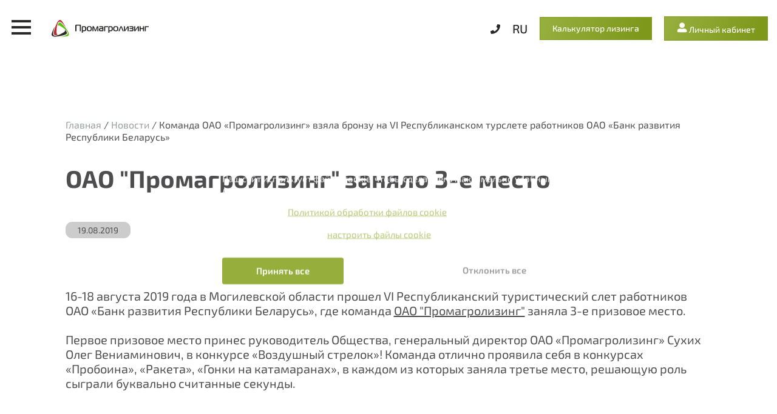

--- FILE ---
content_type: text/html; charset=UTF-8
request_url: https://pal.by/press-center/komanda-oao-promagrolizing
body_size: 34141
content:
    

<!DOCTYPE html>
<html lang="ru" prefix="og: https://ogp.me/ns#">
<head>
    <meta charset="utf-8">
    <meta name="viewport" content="width=device-width, initial-scale=1, maximum-scale=5">
    <meta http-equiv="X-UA-Compatible" content="IE=Edge">
    <meta name="format-detecion" content="address=no; email=no; telephone=no;">
    <meta name="SKYPE_TOOLBAR" content="SKYPE_TOOLBAR_PARSER_COMPATIBLE">
    <meta property="og:type" content="website">
    <meta property="og:title" content="Промагролизинг">
    <meta name="twitter:title" content="Промагролизинг">
    <meta name="application-name" content="Promagrolizing">
    <meta name="msapplication-TileColor" content="#FFFFFF">
    <meta name="msapplication-TileImage" content="/images/favicon/mstile-144x144.png">
    <meta name="msapplication-square70x70logo" content="/images/favicon/mstile-70x70.png">
    <meta name="msapplication-square150x150logo" content="/images/favicon/mstile-150x150.png">
    <meta name="msapplication-wide310x150logo" content="/images/favicon/mstile-310x150.png">
    <meta name="msapplication-square310x310logo" content="/images/favicon/mstile-310x310.png">

    <link rel="stylesheet" href="/css/intlTelInput.css">

    <link rel="mask-icon" href="/images/favicon/safari-pinned-tab.svg">
    <link rel="apple-touch-icon-precomposed" sizes="57x57"
          href="/images/favicon/apple-touch-icon-57x57.png">
    <link rel="apple-touch-icon-precomposed" sizes="114x114"
          href="/images/favicon/apple-touch-icon-114x114.png">
    <link rel="apple-touch-icon-precomposed" sizes="72x72"
          href="/images/favicon/apple-touch-icon-72x72.png">
    <link rel="apple-touch-icon-precomposed" sizes="144x144"
          href="/images/favicon/apple-touch-icon-144x144.png">
    <link rel="apple-touch-icon-precomposed" sizes="60x60"
          href="/images/favicon/apple-touch-icon-60x60.png">
    <link rel="apple-touch-icon-precomposed" sizes="120x120"
          href="a/mages/favicon/apple-touch-icon-120x120.png">
    <link rel="apple-touch-icon-precomposed" sizes="76x76"
          href="/images/favicon/apple-touch-icon-76x76.png">
    <link rel="apple-touch-icon-precomposed" sizes="152x152"
          href="/images/favicon/apple-touch-icon-152x152.png">
    <link rel="icon" type="image/png" href="/images/favicon/favicon-196x196.png" sizes="196x196">
    <link rel="icon" type="image/png" href="/images/favicon/favicon-96x96.png" sizes="96x96">
    <link rel="icon" type="image/png" href="/images/favicon/favicon-32x32.png" sizes="32x32">
    <link rel="icon" type="image/png" href="/images/favicon/favicon-16x16.png" sizes="16x16">
    <link rel="icon" type="image/png" href="/images/favicon/favicon-128.png" sizes="128x128">
    
            <title>Команда ОАО «Промагролизинг» взяла бронзу на VI Республиканском турслете работников ОАО «Банк развития Республики Беларусь»</title>        <meta name="description" content="Команда ОАО &laquo;Промагролизинг&raquo; взяла бронзу на VI Республиканском турслете работников ОАО &laquo;Банк развития Республики Беларусь&raquo;">        <meta name="keywords" content="Команда ОАО &laquo;Промагролизинг&raquo; взяла бронзу на VI Республиканском турслете работников ОАО &laquo;Банк развития Республики Беларусь&raquo;">    
                        <link rel="alternate" hreflang="en"
                  href="https://pal.by/en/press-center/komanda-oao-promagrolizing">
                <link rel="alternate" hreflang="ru"
          href="https://pal.by/press-center/komanda-oao-promagrolizing">

            <link rel="preload" href="/fonts/Magistral/Magistral-Medium.woff2" as="font" type="font/woff2"
              crossorigin="anonymous">
        <link rel="preload" href="/fonts/Magistral/Magistral-Bold.woff2" as="font" type="font/woff2"
              crossorigin="anonymous">
        <link rel="preload" href="/fonts/IBMPlexSans/IBMPlexSans.woff" as="font" type="font/woff"
              crossorigin="anonymous">
        <link rel="preload" href="/fonts/IBMPlexSans/IBMPlexSans-Bold.woff" as="font" type="font/woff"
              crossorigin="anonymous">

        <link rel="stylesheet" href="/css/redesign.css?time=1769231092" media="all">
        <link rel="stylesheet" href="/css/pal.min.css?time=13563113992" media="all">
        <link rel="stylesheet" href="/css/fancybox.min.css">
        <link rel="stylesheet" href="/css/app.css?time=1769231092" media="all">
        <link rel="preload" href="/css/swiper-bundle.min.css" media="all" as="style">
        
                    <link rel="stylesheet" href="/css/new_colors.css?time=34" media="all">

    <script src="/js/intlTelInput/utils.js?time=2"></script> 
    <script src="/js/intlTelInput/initTelInputs.js?time=2"></script>
    <script src="/js/intlTelInput/intlTelInput.min.js?time=2"></script>

    <!--[if IE]>
    <script async src="https://cdnjs.cloudflare.com/ajax/libs/html5shiv/3.7.3/html5shiv.js"></script><![endif]-->
    <!--[if lt IE 10]>
    <script async src="http://phpbbex.com/oldies/oldies.js" charset="utf-8"></script><![endif]-->

    
        <!-- Google Analytics Consent Mode - устанавливаем ДО загрузки скриптов -->
        <script>
            window.dataLayer = window.dataLayer || [];
            function gtag(){dataLayer.push(arguments);}
            
            gtag('consent', 'default', {
                'ad_storage': 'denied',
                'analytics_storage': 'denied',
                'personalization_storage': 'denied',
                'functionality_storage': 'denied',
                'security_storage': 'granted',
                'ad_user_data': 'denied',
                'ad_personalization': 'denied',
                'wait_for_update': 500
            });
            
            gtag('js', new Date());
            gtag('config', 'G-TVENBWZRX6');
        </script>

        <!-- Yandex.Metrika - проверка согласия на куки ДО инициализации -->
        <script type="text/javascript">
            // По умолчанию отключаем Яндекс Метрику
            window['disableYaCounter37088215'] = true;
            
            // Проверяем, есть ли сохраненное согласие на аналитические куки
            function getCookie(name) {
                let matches = document.cookie.match(new RegExp(
                    "(?:^|; )" + name.replace(/([\.$?*|{}\(\)\[\]\\\/\+^])/g, '\\$1') + "=([^;]*)"
                ));
                return matches ? decodeURIComponent(matches[1]) : undefined;
            }
            
            let palCookies = getCookie('palCookies');
            if (palCookies !== undefined) {
                try {
                    const cookies = JSON.parse(palCookies);
                    if (cookies.status === 'agree') {
                        window['disableYaCounter37088215'] = false;
                    }
                } catch (e) {
                    console.error('Error parsing cookies:', e);
                }
            }
        </script>

        <!-- Yandex.Metrika counter -->
        <script type="text/javascript">
            (function(m,e,t,r,i,k,a){
                m[i]=m[i]||function(){(m[i].a=m[i].a||[]).push(arguments)};
                m[i].l=1*new Date();
                for (var j = 0; j < document.scripts.length; j++) {if (document.scripts[j].src === r) { return; }}
                k=e.createElement(t),a=e.getElementsByTagName(t)[0],k.async=1,k.src=r,a.parentNode.insertBefore(k,a)
            })(window, document,'script','https://mc.yandex.ru/metrika/tag.js?id=37088215', 'ym');    ym(37088215, 'init', {ssr:true, webvisor:true, clickmap:true, accurateTrackBounce:true, trackLinks:true});
        </script>
        <noscript><div><img src="https://mc.yandex.ru/watch/37088215" style="position:absolute; left:-9999px;" alt="" /></div></noscript>
        <!-- /Yandex.Metrika counter -->

        <!-- Global backend tag (gtag.js) - Google Analytics -->
        <script async src="https://www.googletagmanager.com/gtag/js?id=G-TVENBWZRX6"></script>
        <!-- /Global backend tag (gtag.js) - Google Analytics -->
    
            <script src="/js/cookies.js?time=6"></script>
    
                         <script>
                let check = getCookie('palCookies');
                const cookies = JSON.parse(check);

                window['ga-disable-G-TVENBWZRX6'] = true
                window['disableYaCounter37088215'] = true
                if (check !== undefined) {
                    if (cookies.analyticsCookies === true) {
                        window['ga-disable-G-TVENBWZRX6'] = false
                    }
                    if (cookies.status === 'agree') {
                        window['disableYaCounter37088215'] = false
                    }
                }
            </script>
            
    <style>
        .table-wrap {
            overflow: auto !important;
        }
    </style>

            <script type="application/ld+json">
            {
                "@context": "http://schema.org/",
                "@type": "Organization",
                "name": "Промагролизинг",
                "alternateName": "Лизинг в Беларуси от компании «Промагролизинг»",
                "description": "Лизинг в Минске от компании «Промагролизинг». Лидеры лизингодателей в Беларуси ✔ Рассчет выгодных условий лизинга для юридических лиц. Автомобили, спецтехника, недвижимость в лизинг",
                "logo": "https://pal.by/img/mobile-logo.svg",
                "image": "https://pal.by/img/mobile-logo.svg",
                "url": "https://pal.by/",
                "email": "info@pal.by",
                "telephone": "+375-17-334-34-35",
                "address": {
                    "@type": "PostalAddress",
                    "streetAddress": "Просп. Победителей, 51, корп. 2, пом. 30",
                    "addressLocality": "Минск",
                    "addressRegion": "Минская область",
                    "postalCode": "220035",
                    "addressCountry": "Belarus"
                },
                "sameAs": [
                    "https://www.facebook.com/jsc.promagroleasing/",
                    "https://www.instagram.com/promagroleasing/",
                    "https://t.me/promagroleasing"
                ]
            }
        </script>
        <noscript>
        <style>
            .pal-loader {
                opacity: 0 !important;
                pointer-events: none !important;
                transition-delay: 2s !important;
            }
        </style>
    </noscript>
</head>
    <body class="page-is-loading ">
    <noscript>
        <div><img src="https://mc.yandex.ru/watch/37088215" style="position:absolute; left:-9999px;" alt=""></div>
    </noscript>
    <svg width="0" height="0" style="position: absolute; background: none !important;"
         xmlns="http://www.w3.org/2000/svg" xmlns:xlink="http://www.w3.org/1999/xlink">
        <symbol viewBox="-1 -1 18 11" id="ic-angle-down" xmlns="http://www.w3.org/2000/svg">
            <path d="M8.622 8.761l7.12-6.6a.773.773 0 000-1.152l-.83-.77A.93.93 0 0013.67.237L8 5.468 2.33.238a.93.93 0 00-1.242 0l-.83.77a.774.774 0 000 1.153l7.12 6.6a.93.93 0 001.244 0z"/>
        </symbol>
        <symbol viewBox="-1 -1 11 18" id="ic-angle-left" xmlns="http://www.w3.org/2000/svg">
            <path d="M.239 7.378l6.6-7.12a.774.774 0 011.152 0l.77.83a.93.93 0 01.002 1.242L3.532 8l5.23 5.67a.93.93 0 010 1.242l-.77.83a.773.773 0 01-1.153 0l-6.6-7.12a.93.93 0 010-1.244z"/>
        </symbol>
        <symbol viewBox="-1 -1 11 18" id="ic-angle-right" xmlns="http://www.w3.org/2000/svg">
            <path d="M8.761 8.622l-6.6 7.12a.773.773 0 01-1.152 0l-.77-.83a.93.93 0 01-.002-1.242L5.468 8 .238 2.33a.93.93 0 010-1.242l.77-.83a.774.774 0 011.153 0l6.6 7.12a.93.93 0 010 1.244z"/>
        </symbol>
        <symbol viewBox="-1 -1 22 24" id="ic-calendar" xmlns="http://www.w3.org/2000/svg">
            <path fill-rule="evenodd" clip-rule="evenodd"
                  d="M17 2h1c1.1 0 2 .9 2 2v16c0 1.1-.9 2-2 2H2c-1.1 0-2-.9-2-2V4c0-1.1.9-2 2-2h1V0h2v2h10V0h2v2zM2 20h16V7H2v13z"/>
        </symbol>
        <symbol viewBox="-1 -1 24 14" id="ic-car" xmlns="http://www.w3.org/2000/svg">
            <path d="M15 0l3 4h2c1.11 0 2 .89 2 2v3h-2a3 3 0 01-6 0H8a3 3 0 11-6 0H0V6c0-1.11.89-2 2-2l3-4h10zM9.5 1.5H5.75L3.86 4H9.5V1.5zm1.5 0V4h5.14l-1.89-2.5H11zm-6 6a1.5 1.5 0 100 3 1.5 1.5 0 000-3zm12 0a1.5 1.5 0 100 3 1.5 1.5 0 000-3z"/>
        </symbol>
        <symbol viewBox="-1 -1 31 31" id="ic-close" xmlns="http://www.w3.org/2000/svg">
            <path fill-rule="evenodd" clip-rule="evenodd"
                  d="M28.104 3.354L3.354 28.102.527 25.274 25.276.525l2.828 2.829z"/>
            <path fill-rule="evenodd" clip-rule="evenodd"
                  d="M3.354.525l24.748 24.749-2.828 2.828L.525 3.354 3.354.525z"/>
        </symbol>
        <symbol viewBox="-1 -1 26 26" id="ic-doc" xmlns="http://www.w3.org/2000/svg">
            <path d="M18.181 7.534L13.166 2.42a1.378 1.378 0 00-.982-.41L5.074 2C3.928 2 3 2.908 3 4.029v14.91c0 1.084.898 1.962 2.005 1.962h13.503V8.331c0-.298-.117-.583-.327-.797zm-4.687 1.072l-1.3-.009a.467.467 0 01-.47-.463l.005-2.494-.024-1.86c-.002-.124.152-.188.243-.1l2.542 2.46 2.289 2.226c.09.088.026.238-.1.238h-3.185z"/>
            <path d="M17.567 21.408a1.01 1.01 0 01-.715-.297l-2.835-2.876a.953.953 0 01-.199-1.054.991.991 0 01.914-.59h1.259v-2.333c0-.85.707-1.542 1.576-1.542a1.589 1.589 0 011.576 1.583v2.29h1.259c.399 0 .757.233.913.592a.953.953 0 01-.199 1.053l-2.835 2.876a1.006 1.006 0 01-.714.298z"/>
            <path d="M17.567 13.308c.031 0 .063.001.095.005.505.047.876.49.876.986v2.883h1.864c.342 0 .516.402.279.642l-1.24 1.259-1.595 1.617a.39.39 0 01-.558 0l-1.595-1.617-1.24-1.259c-.238-.24-.063-.642.278-.642h1.864v-2.924a.96.96 0 01.972-.95zm0-1.184c-.583 0-1.13.223-1.543.625a2.096 2.096 0 00-.639 1.51v1.74h-.653c-.642 0-1.22.373-1.47.951a1.535 1.535 0 00.32 1.696l1.24 1.258 1.595 1.618a1.623 1.623 0 002.3 0l1.594-1.618 1.241-1.258a1.535 1.535 0 00.32-1.696 1.596 1.596 0 00-1.47-.951h-.654v-1.7a2.19 2.19 0 00-2.181-2.175z"/>
        </symbol>
        <symbol viewBox="-1 -1 26 26" id="ic-facebook" xmlns="http://www.w3.org/2000/svg">
            <path fill-rule="evenodd" clip-rule="evenodd"
                  d="M8 4a4 4 0 00-4 4v8a4 4 0 004 4h3.607v-5.688H9.573V11.96h2.034v-1.793c0-2.04 1.197-3.167 3.027-3.167.877 0 1.794.159 1.794.159v2.003h-1.01c-.996 0-1.306.627-1.306 1.271v1.527h2.222l-.355 2.352h-1.867V20H16a4 4 0 004-4V8a4 4 0 00-4-4H8z"/>
        </symbol>
        <symbol viewBox="-1 -1 12 22" id="ic-facebook-lg" xmlns="http://www.w3.org/2000/svg">
            <path fill-rule="evenodd" clip-rule="evenodd"
                  d="M6.603 19.864l-4.402-.002V9.93H0V6.508h2.2V4.453C2.2 1.661 3.444 0 6.973 0h2.94v3.426H8.075c-1.374 0-1.466.478-1.466 1.37L6.603 6.51h3.329l-.39 3.422H6.603v9.933z"/>
        </symbol>
        <symbol viewBox="-1 -1 16 21" id="ic-fire" xmlns="http://www.w3.org/2000/svg">
            <path fill-rule="evenodd" clip-rule="evenodd"
                  d="M8.867 4.833c0-1.791-.617-4-.617-4 3.258 2.609 5.417 6.617 5.417 11.109A6.665 6.665 0 017 18.608a6.665 6.665 0 01-6.667-6.666c0-2.817 1.009-5.409 2.692-7.409l-.025.3C3 6.55 4.3 7.942 6.025 7.942c1.717 0 2.842-1.392 2.842-3.109zm-4.792 8.659c0 1.45 1.2 2.616 2.683 2.616a4 4 0 004-4c0-1.158-.166-2.291-.491-3.366-.85 1.141-2.375 1.85-3.85 2.15-1.467.3-2.342 1.25-2.342 2.6z"/>
        </symbol>
        <symbol viewBox="-1 -1 26 26" id="ic-instagram" xmlns="http://www.w3.org/2000/svg">
            <path fill-rule="evenodd" clip-rule="evenodd"
                  d="M4 8a4 4 0 014-4h8a4 4 0 014 4v8a4 4 0 01-4 4H8a4 4 0 01-4-4V8zm14-1a1 1 0 11-2 0 1 1 0 012 0zm-6 10a5 5 0 100-10 5 5 0 000 10z"/>
            <circle cx="12" cy="12" r="3"/>
        </symbol>
        <symbol viewBox="-1 -1 19 20" id="ic-instagram-lg" xmlns="http://www.w3.org/2000/svg">
            <path fill-rule="evenodd" clip-rule="evenodd"
                  d="M14.51 3.818c.012-.62-.515-1.156-1.146-1.165a1.162 1.162 0 00-1.194 1.144c-.01.616.518 1.157 1.144 1.176.625.02 1.183-.52 1.196-1.155zm-6.42 10.25c2.77 0 5.035-2.261 5.036-5.025.001-2.761-2.263-5.021-5.035-5.026-2.755-.005-5.028 2.254-5.028 4.997 0 2.8 2.242 5.055 5.028 5.055zm8.108-5.01c-.037 1.437-.05 2.876-.12 4.312-.05 1.063-.376 2.03-1.219 2.761-.637.552-1.4.835-2.215.858-2.334.064-4.67.085-7.004.091a18.823 18.823 0 01-2.47-.145C1.52 16.721.395 15.588.174 13.942a18.32 18.32 0 01-.143-2.12 139.02 139.02 0 01-.02-4.518C.026 6.25.053 5.193.179 4.149c.207-1.7 1.419-2.843 3.127-3.025a21.944 21.944 0 012.185-.122c2.01-.011 4.02-.01 6.03.02a8.84 8.84 0 011.854.208c1.513.351 2.476 1.459 2.647 3 .078.694.109 1.395.125 2.094.02.91.005 1.822.005 2.733h.046z"/>
            <path fill-rule="evenodd" clip-rule="evenodd"
                  d="M8.11 5.676c-1.9-.002-3.409 1.496-3.41 3.357a3.394 3.394 0 003.389 3.388v.5-.5c1.867.001 3.414-1.548 3.399-3.381a3.385 3.385 0 00-3.379-3.364v-.5.5zm0-1C5.67 4.674 3.703 6.607 3.7 9.032a4.394 4.394 0 004.388 4.39c2.413 0 4.42-1.991 4.4-4.39A4.385 4.385 0 008.11 4.676"/>
        </symbol>
        <symbol viewBox="-1 -1 20 20" id="ic-pdf" xmlns="http://www.w3.org/2000/svg">
            <path d="M9 7.313h1.125v3.375H9V7.312zM3.375 8.438H4.5V7.312H3.375v1.125zM18 2.25v13.5A2.25 2.25 0 0115.75 18H2.25A2.25 2.25 0 010 15.75V2.25A2.25 2.25 0 012.25 0h13.5A2.25 2.25 0 0118 2.25zM6.187 7.313A1.687 1.687 0 004.5 5.625H1.687v6.75h1.688v-2.25H4.5a1.687 1.687 0 001.688-1.688V7.313zm5.625 0a1.687 1.687 0 00-1.687-1.688H7.312v6.75h2.813a1.687 1.687 0 001.688-1.688V7.313zm4.5-1.688h-3.375v6.75h1.688v-2.25h1.688V8.437h-1.688V7.313h1.688V5.625z"/>
        </symbol>
        <symbol viewBox="-1 -1 12 14" id="ic-pin" xmlns="http://www.w3.org/2000/svg">
            <path fill-rule="evenodd" clip-rule="evenodd"
                  d="M2.968 9.507c.443.63.962 1.37 1.57 2.25a.563.563 0 00.924 0c.608-.88 1.127-1.62 1.57-2.25C9.073 6.599 9.5 5.99 9.5 4.5a4.5 4.5 0 10-9 0c0 1.49.427 2.099 2.468 5.007zM5 6.5a2 2 0 100-4 2 2 0 000 4z"/>
        </symbol>
        <symbol viewBox="-1 -1 21 21" id="ic-quest-mark" xmlns="http://www.w3.org/2000/svg">
            <path fill-rule="evenodd" clip-rule="evenodd"
                  d="M9.5 1.5a8 8 0 100 16 8 8 0 000-16zm-9 8a9 9 0 1118 0 9 9 0 01-18 0z"/>
            <path d="M8.393 11.074c0-.606.075-1.089.225-1.449.15-.36.447-.754.889-1.183.446-.433.729-.74.848-.922a1.62 1.62 0 00.273-.903c0-.428-.107-.754-.321-.977-.21-.228-.52-.342-.93-.342-.392 0-.709.112-.95.335-.237.219-.356.517-.356.895h-1.66c.008-.806.282-1.444.82-1.914.542-.47 1.257-.704 2.146-.704.916 0 1.63.233 2.14.697.515.465.772 1.115.772 1.949 0 .742-.346 1.474-1.039 2.194l-.84.827c-.302.342-.457.841-.466 1.497H8.393zM8.276 13.2c0-.269.085-.485.253-.65.169-.168.397-.252.684-.252.292 0 .522.086.69.26a.87.87 0 01.253.642c0 .25-.082.46-.246.63-.164.168-.396.252-.697.252-.3 0-.533-.084-.697-.253a.88.88 0 01-.24-.629z"/>
        </symbol>
        <symbol viewBox="-1 -1 31 36" id="ic-search" xmlns="http://www.w3.org/2000/svg">
            <path fill-rule="evenodd" clip-rule="evenodd"
                  d="M2.833 15.785c-1.494-5.46 1.914-11 7.464-12.457C15.848 1.87 21.627 5 23.121 10.46c1.494 5.46-1.914 11-7.464 12.457-5.55 1.457-11.33-1.672-12.824-7.132zm8.256-9.564c-4.052 1.064-6.383 5.042-5.354 8.802 1.028 3.76 5.078 6.064 9.13 5 4.052-1.063 6.383-5.04 5.354-8.801-1.028-3.76-5.078-6.064-9.13-5z"/>
            <path fill-rule="evenodd" clip-rule="evenodd"
                  d="M19.526 18.215l8.456 7.869-2.044 2.177-8.456-7.87 2.044-2.176z"/>
        </symbol>
        <symbol viewBox="-1 -1 22 14" id="ic-square-cap" xmlns="http://www.w3.org/2000/svg">
            <path d="M19.448 2.788L10.731.109a2.496 2.496 0 00-1.462 0L.552 2.788a.736.736 0 000 1.424l1.52.467a2.463 2.463 0 00-.56 1.466A.987.987 0 001 7c0 .337.177.62.433.802l-.798 3.59a.5.5 0 00.488.608h1.753a.5.5 0 00.489-.608l-.798-3.59A.982.982 0 003 7a.985.985 0 00-.49-.84c.024-.469.264-.884.647-1.147L9.269 6.89a2.5 2.5 0 001.462 0l8.717-2.678a.736.736 0 000-1.425zm-8.423 5.059a3.498 3.498 0 01-2.05 0L4.443 6.454 4 10c0 1.105 2.686 2 6 2s6-.895 6-2l-.443-3.546-4.532 1.393z"/>
        </symbol>
        <symbol viewBox="-1 -1 28 28" id="ic-telegram" xmlns="http://www.w3.org/2000/svg">
            <path fill-rule="evenodd" clip-rule="evenodd"
                  d="M13 0C5.82 0 0 5.82 0 13s5.82 13 13 13 13-5.82 13-13S20.18 0 13 0zm6.06 11.881c-.372 2.467-.801 4.926-1.22 7.385-.145.819-1.171 1.243-1.828.719-1.577-1.066-3.168-2.121-4.726-3.212-.51-.518-.037-1.263.419-1.633 1.3-1.281 2.678-2.369 3.91-3.716.332-.803-.65-.126-.973.081-1.78 1.226-3.515 2.527-5.391 3.604-.959.528-2.075.077-3.033-.217-.859-.356-2.117-.714-1.377-1.256 1.52-.837 3.216-1.536 4.801-2.238 2.727-1.15 5.465-2.281 8.23-3.333.538-.179 1.505-.354 1.6.443-.052 1.129-.266 2.251-.412 3.373z"/>
        </symbol>
        <symbol viewBox="-1 -1 26 26" id="ic-user" xmlns="http://www.w3.org/2000/svg">
            <path d="M12 13.5a6.752 6.752 0 006.75-6.75A6.752 6.752 0 0012 0a6.752 6.752 0 00-6.75 6.75A6.752 6.752 0 0012 13.5zm6 1.5h-2.583a8.169 8.169 0 01-6.834 0H6a6 6 0 00-6 6v.75A2.25 2.25 0 002.25 24h19.5A2.25 2.25 0 0024 21.75V21a6 6 0 00-6-6z"/>
        </symbol>
        <symbol viewBox="-1 -1 26 26" id="ic-vk" xmlns="http://www.w3.org/2000/svg">
            <path fill-rule="evenodd" clip-rule="evenodd"
                  d="M8 4a4 4 0 00-4 4v8a4 4 0 004 4h8a4 4 0 004-4V8a4 4 0 00-4-4H8zm9.33 5c.397 0 .479.201.397.475-.165.75-1.767 2.964-1.77 2.966-.137.219-.193.328 0 .573.015.02.09.094.201.207.47.472 1.61 1.615 1.811 2.232.11.363-.08.547-.454.547h-1.312c-.35 0-.527-.193-.91-.611a16.151 16.151 0 00-.627-.656c-.78-.737-1.114-.833-1.308-.833-.356 0-.355.1-.346 1.024.001.164.003.354.003.575 0 .317-.103.501-.938.501-1.39 0-2.918-.83-4.003-2.358C6.446 11.402 6 9.707 6 9.365 6 9.173 6.076 9 6.45 9h1.312c.336 0 .463.144.593.5.641 1.838 1.724 3.444 2.17 3.444.166 0 .242-.077.242-.492v-1.899c-.03-.54-.222-.775-.364-.948-.088-.107-.157-.191-.157-.31 0-.142.125-.295.334-.295h2.063c.276 0 .37.147.37.475v2.553c0 .273.127.37.21.37.166 0 .307-.097.612-.397.944-1.037 1.613-2.636 1.613-2.636.082-.192.236-.365.57-.365h1.312z"/>
        </symbol>
        <symbol viewBox="-1 -1 22 14" id="ic-vk-lg" xmlns="http://www.w3.org/2000/svg">
            <path fill-rule="evenodd" clip-rule="evenodd"
                  d="M19.805 10.15l.017.028c.662 1.1-.735 1.185-.735 1.185l-2.672.038s-.573.114-1.329-.405c-.395-.271-.78-.714-1.148-1.136-.563-.645-1.083-1.241-1.527-1.1-.745.236-.721 1.84-.721 1.84s.006.342-.164.525c-.184.198-.545.239-.545.239H9.786s-2.638.158-4.962-2.26C2.292 6.463.054 1.23.054 1.23S-.075.888.065.721C.223.535.652.523.652.523L3.509.505s.27.045.463.186a.888.888 0 01.247.334s.463 1.169 1.074 2.225c1.194 2.064 1.75 2.516 2.156 2.294.592-.322.414-2.916.414-2.916s.012-.943-.297-1.362C7.327.941 6.877.846 6.678.82c-.161-.02.103-.395.445-.562C7.637.006 8.546-.01 9.618.003c.837.008 1.077.06 1.404.14.759.183.735.77.684 2.037-.015.378-.032.816-.032 1.323 0 .114-.004.236-.007.362-.018.648-.038 1.39.388 1.666.219.14.755.02 2.094-2.253C14.784 2.2 15.26.933 15.26.933s.104-.225.265-.323c.166-.099.389-.069.389-.069l3.005-.017s.904-.108 1.05.3c.154.427-.337 1.428-1.566 3.065-1.167 1.555-1.734 2.127-1.681 2.633.038.369.407.703 1.113 1.359 1.486 1.378 1.879 2.1 1.97 2.268z"/>
        </symbol>
    </svg>
            <div class="pal-page pal-page--white ">
                        <header  class = "header-white" >
                <div class="mobile-menu">
                    <div class="menu-menu__content">
                                                    <a class="header__mm-logo" href="/"><img
                                        src="/img/mobile-logo.svg" alt=""></a>
                                                <div class="header__close">
                            <svg width="22" height="22" viewBox="0 0 22 22" fill="none"
                                 xmlns="http://www.w3.org/2000/svg">
                                <path d="M21.5 2.615L19.385 0.5L11 8.885L2.615 0.5L0.5 2.615L8.885 11L0.5 19.385L2.615 21.5L11 13.115L19.385 21.5L21.5 19.385L13.115 11L21.5 2.615Z"
                                      fill="#333333"/>
                            </svg>
                        </div>
                        <div class="header__bottom mobile-block">
                                                                                    <div class="header__search-input">
                                <input class="search-text" data-url="/search" name="s">
                                <div class="header__search-closed">
                                    <svg width="14" height="14" viewBox="0 0 14 14" fill="none"
                                         xmlns="http://www.w3.org/2000/svg">
                                        <path d="M14 1.41L12.59 0L7 5.59L1.41 0L0 1.41L5.59 7L0 12.59L1.41 14L7 8.41L12.59 14L14 12.59L8.41 7L14 1.41Z"
                                              fill="#B3B3B3"/>
                                    </svg>
                                </div>
                            </div>
                            <div class="header__lang dropdown mobile-block">RU
                                <div class="dropdown__items-wrap">
                                    <div class="dropdown__items">
                                                                                    <a href="/press-center/komanda-oao-promagrolizing">RU</a>
                                                                                                                                                                            <a href="/en">EN</a>
                                                                                                                        </div>
                                </div>
                            </div>
                        </div>
                        <div class="header__nav">
                                <div class="header__mm-link header__dropdown">
        <div class="header__dropdown-title"><span>Лизинг</span>
            <svg width="16" height="9" viewBox="0 0 16 9" fill="none"
                 xmlns="http://www.w3.org/2000/svg">
                <path d="M8.62179 8.76129L15.7424 2.16119C16.0859 1.84287 16.0859 1.3268 15.7424 1.00852L14.9119 0.238729C14.5691 -0.0790435 14.0134 -0.0796551 13.6698 0.23737L7.99998 5.46807L2.3302 0.237369C1.98655 -0.0796561 1.43091 -0.0790446 1.08808 0.238728L0.257569 1.00852C-0.0858537 1.32684 -0.0858537 1.84291 0.257569 2.16119L7.37817 8.76129C7.72159 9.07957 8.27837 9.07957 8.62179 8.76129Z"
                      fill="#333333"/>
            </svg>
        </div>
        <div class="header__dropdown-items">
                                                <a class="header__dropdown-item" href="/programmy-lizinga">
                        Программы лизинга
                    </a>
                                                                <a class="header__dropdown-item" href="/predmety-lizinga">
                        Предметы лизинга
                    </a>
                                                                                                                        <a class="header__dropdown-item" href="/lizing-po-otraslam">
                        Лизинг по отраслям деятельности
                    </a>
                                                                                            <a class="header__dropdown-item" href="/dokumenty">
                        Документы на лизинг
                    </a>
                                                                <a class="header__dropdown-item" href="/strahovanie">
                        Страхование
                    </a>
                                                                <a class="header__dropdown-item" href="/kreditnyj-registr">
                        Кредитный регистр
                    </a>
                                                                <a class="header__dropdown-item" href="/faq">
                        Часто задаваемые вопросы
                    </a>
                                                                <a class="header__dropdown-item" href="/proektnye-resenia">
                        Проектные решения
                    </a>
                                                                </div>
    </div>


                                                                            <a class="header__mm-link"
                   href="/realizacia-imusestva">Реализация имущества</a>
                                                                        <a class="header__mm-link"
                   href="/press-center">Новости</a>
                                                                                    <div class="header__mm-link header__dropdown">
                    <div class="header__dropdown-title">
                        <span>О компании</span>
                        <svg width="16" height="9" viewBox="0 0 16 9" fill="none"
                             xmlns="http://www.w3.org/2000/svg">
                            <path d="M8.62179 8.76129L15.7424 2.16119C16.0859 1.84287 16.0859 1.3268 15.7424 1.00852L14.9119 0.238729C14.5691 -0.0790435 14.0134 -0.0796551 13.6698 0.23737L7.99998 5.46807L2.3302 0.237369C1.98655 -0.0796561 1.43091 -0.0790446 1.08808 0.238728L0.257569 1.00852C-0.0858537 1.32684 -0.0858537 1.84291 0.257569 2.16119L7.37817 8.76129C7.72159 9.07957 8.27837 9.07957 8.62179 8.76129Z"
                                  fill="#333333"/>
                        </svg>
                    </div>
                    <div class="header__dropdown-items">
                        
                                            <a class="header__dropdown-item" href="/o-kompanii/business-card">
                Визитная карточка
            </a>
                                            <a class="header__dropdown-item" href="/o-kompanii/socialnaa-otvetstvennost">
                Социальная ответственность
            </a>
                                            <a class="header__dropdown-item" href="/o-kompanii/information-disclosure">
                Раскрытие информации
            </a>
                                            <a class="header__dropdown-item" href="/o-kompanii/corporate-management">
                Корпоративное управление
            </a>
                                            <a class="header__dropdown-item" href="/o-kompanii/karera">
                Карьера
            </a>
                                                                        <a class="header__dropdown-item" href="/o-kompanii/nagrady/">
                Награды и благодарности
            </a>
        

                    </div>
                </div>
                                                                                                                                    <a class="header__mm-link"
                   href="/contacts">Контакты</a>
                        


<button class="header__button-lk-menu-mobile" id="header-button-lk-individuals-id">
    <svg width="17" height="17" viewBox="0 0 17 17" fill="currentColor"
         xmlns="http://www.w3.org/2000/svg">
        <path d="M8.61418 9.20264C11.0727 9.20264 13.0673 7.20801 13.0673 4.74951C13.0673 2.29102 11.0727 0.296387 8.61418 0.296387C6.15568 0.296387 4.16105 2.29102 4.16105 4.74951C4.16105 7.20801 6.15568 9.20264 8.61418 9.20264ZM12.5725 10.1922H10.8686C10.182 10.5076 9.41821 10.687 8.61418 10.687C7.81014 10.687 7.0494 10.5076 6.35978 10.1922H4.65584C2.46948 10.1922 0.69751 11.9642 0.69751 14.1506V14.6453C0.69751 15.4648 1.36239 16.1297 2.18188 16.1297H15.0465C15.866 16.1297 16.5308 15.4648 16.5308 14.6453V14.1506C16.5308 11.9642 14.7589 10.1922 12.5725 10.1922Z"
              fill="currentColor"/>
    </svg>
    <span>Личный кабинет</span>
</button>

<a class="header__button-lk-menu-mobile mobile__menu-calc"
   href="/#calculator">
    <svg x="0px" y="0px" viewBox="0 0 13.554 17.000259"
         width="13.554" height="17.000259"
         xmlns="http://www.w3.org/2000/svg">
        <style type="text/css">
            .st0 {
                fill-rule: evenodd;
                clip-rule: evenodd;
            }
        </style>
        <g transform="scale(0.13834635)">
            <path class="st0"
                  d="m 4.23,0 h 89.52 c 2.32,0 4.23,1.9 4.23,4.23 v 114.42 c 0,2.33 -1.9,4.23 -4.23,4.23 H 4.23 C 1.91,122.88 0,120.98 0,118.65 V 4.23 C 0,1.9 1.9,0 4.23,0 Z m 59.8,18.1 h 7.04 v 5.73 h -7.04 z m 12.42,0 h 7.04 v 5.73 H 76.45 Z M 9.97,45.11 h 11.72 c 1,0 1.83,0.82 1.83,1.83 v 9.89 c 0,1 -0.82,1.83 -1.83,1.83 H 9.97 c -1,0 -1.83,-0.82 -1.83,-1.83 V 46.94 C 8.15,45.93 8.97,45.11 9.97,45.11 Z M 77.39,101.3 H 89.1 c 1,0 1.83,0.82 1.83,1.83 v 9.89 c 0,1 -0.82,1.83 -1.83,1.83 H 77.39 c -1,0 -1.83,-0.82 -1.83,-1.83 v -9.89 c 0,-1.01 0.83,-1.83 1.83,-1.83 z m -22.47,0 h 11.71 c 1,0 1.82,0.82 1.82,1.83 v 9.89 c 0,1 -0.82,1.83 -1.82,1.83 H 54.92 c -1,0 -1.83,-0.82 -1.83,-1.83 v -9.89 c 0,-1.01 0.82,-1.83 1.83,-1.83 z m -22.47,0 h 11.72 c 1,0 1.83,0.82 1.83,1.83 v 9.89 c 0,1 -0.82,1.83 -1.83,1.83 H 32.45 c -1,0 -1.83,-0.82 -1.83,-1.83 v -9.89 c 0,-1.01 0.82,-1.83 1.83,-1.83 z m -22.48,0 h 11.72 c 1,0 1.83,0.82 1.83,1.83 v 9.89 c 0,1 -0.82,1.83 -1.83,1.83 H 9.97 c -1,0 -1.83,-0.82 -1.83,-1.83 v -9.89 c 0.01,-1.01 0.83,-1.83 1.83,-1.83 z M 77.39,82.57 H 89.1 c 1,0 1.83,0.82 1.83,1.83 v 9.89 c 0,1.01 -0.82,1.83 -1.83,1.83 H 77.39 c -1,0 -1.83,-0.82 -1.83,-1.83 V 84.4 c 0,-1.01 0.83,-1.83 1.83,-1.83 z m -22.47,0 h 11.71 c 1,0 1.82,0.82 1.82,1.83 v 9.89 c 0,1.01 -0.82,1.83 -1.82,1.83 H 54.92 c -1,0 -1.83,-0.82 -1.83,-1.83 V 84.4 c 0,-1.01 0.82,-1.83 1.83,-1.83 z m -22.47,0 h 11.72 c 1,0 1.83,0.82 1.83,1.83 v 9.89 c 0,1.01 -0.82,1.83 -1.83,1.83 H 32.45 c -1,0 -1.83,-0.82 -1.83,-1.83 V 84.4 c 0,-1.01 0.82,-1.83 1.83,-1.83 z m -22.48,0 h 11.72 c 1,0 1.83,0.82 1.83,1.83 v 9.89 c 0,1.01 -0.82,1.83 -1.83,1.83 H 9.97 c -1,0 -1.83,-0.82 -1.83,-1.83 V 84.4 C 8.15,83.39 8.97,82.57 9.97,82.57 Z M 77.39,63.84 H 89.1 c 1,0 1.83,0.82 1.83,1.83 v 9.89 c 0,1 -0.82,1.83 -1.83,1.83 H 77.39 c -1,0 -1.83,-0.82 -1.83,-1.83 v -9.89 c 0,-1.01 0.83,-1.83 1.83,-1.83 z m -22.47,0 h 11.71 c 1,0 1.82,0.82 1.82,1.83 v 9.89 c 0,1 -0.82,1.83 -1.82,1.83 H 54.92 c -1,0 -1.83,-0.82 -1.83,-1.83 v -9.89 c 0,-1.01 0.82,-1.83 1.83,-1.83 z m -22.47,0 h 11.72 c 1,0 1.83,0.82 1.83,1.83 v 9.89 c 0,1 -0.82,1.83 -1.83,1.83 H 32.45 c -1,0 -1.83,-0.82 -1.83,-1.83 v -9.89 c 0,-1.01 0.82,-1.83 1.83,-1.83 z m -22.48,0 h 11.72 c 1,0 1.83,0.82 1.83,1.83 v 9.89 c 0,1 -0.82,1.83 -1.83,1.83 H 9.97 c -1,0 -1.83,-0.82 -1.83,-1.83 V 65.67 C 8.15,64.66 8.97,63.84 9.97,63.84 Z M 77.39,45.11 H 89.1 c 1,0 1.83,0.82 1.83,1.83 v 9.89 c 0,1 -0.82,1.83 -1.83,1.83 H 77.39 c -1,0 -1.83,-0.82 -1.83,-1.83 v -9.89 c 0,-1.01 0.83,-1.83 1.83,-1.83 z m -22.47,0 h 11.71 c 1,0 1.82,0.82 1.82,1.83 v 9.89 c 0,1 -0.82,1.83 -1.82,1.83 H 54.92 c -1,0 -1.83,-0.82 -1.83,-1.83 v -9.89 c 0,-1.01 0.82,-1.83 1.83,-1.83 z m -22.47,0 h 11.72 c 1,0 1.83,0.82 1.83,1.83 v 9.89 c 0,1 -0.82,1.83 -1.83,1.83 H 32.45 c -1,0 -1.83,-0.82 -1.83,-1.83 v -9.89 c 0,-1.01 0.82,-1.83 1.83,-1.83 z M 9.02,8.63 H 88.1 c 0.77,0 1.39,0.63 1.39,1.39 v 19.12 c 0,0.77 -0.62,1.39 -1.39,1.39 H 9.02 C 8.25,30.53 7.63,29.9 7.63,29.14 V 10.02 c 0,-0.76 0.63,-1.39 1.39,-1.39 z"
                  fill="currentColor"/>
        </g>
    </svg>
    <span>Калькулятор лизинга</span>
</a>
                        </div>
                        <div class="footer__social"><a class="footer__icon" href="https://www.facebook.com/jsc.promagroleasing/">
        <svg width="11" height="22" viewBox="0 0 11 22" fill="none" xmlns="http://www.w3.org/2000/svg">
            <path fill-rule="evenodd" clip-rule="evenodd"
                  d="M7.15716 21.5804L2.51602 21.5788V11.1062H0.196289V7.49836H2.51602V5.33219C2.51602 2.38844 3.82535 0.636719 7.54619 0.636719H10.6456V4.24909H8.7085C7.26007 4.24909 7.16359 4.75283 7.16359 5.69377L7.15716 7.50001H10.6662L10.255 11.1078H7.15716V21.5804Z"
                  fill="currentColor"/>
        </svg>
    </a><a class="footer__icon" href="https://t.me/PromagroleasingBot">
        <svg width="18" height="15" viewBox="0 0 18 15" fill="none" xmlns="http://www.w3.org/2000/svg">
            <path d="M7.0631 9.8863L6.7653 14.0744C7.1913 14.0744 7.3758 13.8914 7.5971 13.6716L9.5944 11.7628L13.733 14.7937C14.492 15.2167 15.0267 14.9939 15.2315 14.0954L17.9481 1.36609L17.9488 1.36534C18.1896 0.243308 17.5431 -0.195452 16.8035 0.0798077L0.835648 6.1932C-0.254122 6.6162 -0.237622 7.2237 0.650398 7.499L4.7327 8.7688L14.2152 2.8354C14.6615 2.5399 15.0672 2.7034 14.7335 2.9989L7.0631 9.8863Z" fill="currentColor"/>
        </svg>
    </a><a class="footer__icon" href="https://www.instagram.com/promagroleasing/">
        <svg width="18" height="18" viewBox="0 0 18 18" fill="none" xmlns="http://www.w3.org/2000/svg">
            <path fill-rule="evenodd" clip-rule="evenodd"
                  d="M16.1786 3.72396C16.1917 3.06948 15.6363 2.50467 14.9706 2.49525C14.2785 2.48547 13.7222 3.01899 13.712 3.70215C13.7024 4.35141 14.2575 4.92218 14.9183 4.94253C15.577 4.96276 16.1652 4.39406 16.1786 3.72396M9.41198 14.538C12.3303 14.5373 14.7188 12.1516 14.72 9.23606C14.7213 6.32293 12.3345 3.93852 9.41228 3.9336C6.50769 3.92874 4.11139 6.31175 4.11133 9.20525C4.11127 12.1597 6.47581 14.5386 9.41198 14.538M17.9596 9.25145C17.9202 10.7682 17.906 12.2861 17.8332 13.8013C17.7794 14.9225 17.4368 15.9435 16.5478 16.7141C15.876 17.2965 15.0718 17.5954 14.2125 17.6191C11.7524 17.6871 9.29046 17.7087 6.82923 17.7152C5.96088 17.7174 5.08559 17.6743 4.22514 17.5623C2.48564 17.336 1.30042 16.1407 1.06769 14.4043C0.968638 13.665 0.929151 12.9141 0.916009 12.1676C0.887839 10.5791 0.871593 8.98973 0.895018 7.40137C0.911324 6.29088 0.939251 5.17395 1.07292 4.07331C1.29056 2.28033 2.56839 1.07307 4.3694 0.881941C5.13329 0.800837 5.90448 0.757764 6.67268 0.753329C8.79112 0.741118 10.91 0.74215 13.0282 0.773802C13.6818 0.783583 14.3483 0.845854 14.9834 0.993421C16.5781 1.36395 17.5935 2.53239 17.7741 4.15854C17.8554 4.89079 17.8886 5.6302 17.9053 6.36725C17.927 7.32798 17.9106 8.28956 17.9106 9.25084C17.9269 9.25103 17.9432 9.25121 17.9596 9.25145"
                  fill="currentColor"/>
        </svg>
    </a>
</div>
                    </div>
                </div>
                <div class="container">
                    <div class="header">
                        <div class="header__left">
                            <div class="header__mm-button">
                                <svg width="40" height="40" viewBox="0 0 40 40" fill="currentColor"
                                     xmlns="http://www.w3.org/2000/svg">
                                    <rect x="4" y="8" width="32" height="4" fill="currentColor"/>
                                    <rect x="4" y="18" width="32" height="4" fill="currentColor"/>
                                    <rect x="4" y="28" width="32" height="4" fill="currentColor"/>
                                </svg>
                            </div>
                                                            <a class="header__logo" href="/">
                                    <img src="/img/logo.svg" alt="">
                                    <img class="logo-search" src="/img/logo-search.svg" alt="">
                                </a>
                                                    </div>
                                                <div class="header__right">
                            <div class="header__top">

                                <a class="header__button-lk-mobile mobile__calc-icon"
                                   href="/#calculator">
                                    <svg x="0px" y="0px" viewBox="0 0 13.554 17.000259"
                                         width="13.554" height="17.000259"
                                         xmlns="http://www.w3.org/2000/svg">
                                        <style type="text/css">
                                            .st0 {
                                                fill-rule: evenodd;
                                                clip-rule: evenodd;
                                            }
                                        </style>
                                        <g transform="scale(0.13834635)">
                                            <path class="st0"
                                                  d="m 4.23,0 h 89.52 c 2.32,0 4.23,1.9 4.23,4.23 v 114.42 c 0,2.33 -1.9,4.23 -4.23,4.23 H 4.23 C 1.91,122.88 0,120.98 0,118.65 V 4.23 C 0,1.9 1.9,0 4.23,0 Z m 59.8,18.1 h 7.04 v 5.73 h -7.04 z m 12.42,0 h 7.04 v 5.73 H 76.45 Z M 9.97,45.11 h 11.72 c 1,0 1.83,0.82 1.83,1.83 v 9.89 c 0,1 -0.82,1.83 -1.83,1.83 H 9.97 c -1,0 -1.83,-0.82 -1.83,-1.83 V 46.94 C 8.15,45.93 8.97,45.11 9.97,45.11 Z M 77.39,101.3 H 89.1 c 1,0 1.83,0.82 1.83,1.83 v 9.89 c 0,1 -0.82,1.83 -1.83,1.83 H 77.39 c -1,0 -1.83,-0.82 -1.83,-1.83 v -9.89 c 0,-1.01 0.83,-1.83 1.83,-1.83 z m -22.47,0 h 11.71 c 1,0 1.82,0.82 1.82,1.83 v 9.89 c 0,1 -0.82,1.83 -1.82,1.83 H 54.92 c -1,0 -1.83,-0.82 -1.83,-1.83 v -9.89 c 0,-1.01 0.82,-1.83 1.83,-1.83 z m -22.47,0 h 11.72 c 1,0 1.83,0.82 1.83,1.83 v 9.89 c 0,1 -0.82,1.83 -1.83,1.83 H 32.45 c -1,0 -1.83,-0.82 -1.83,-1.83 v -9.89 c 0,-1.01 0.82,-1.83 1.83,-1.83 z m -22.48,0 h 11.72 c 1,0 1.83,0.82 1.83,1.83 v 9.89 c 0,1 -0.82,1.83 -1.83,1.83 H 9.97 c -1,0 -1.83,-0.82 -1.83,-1.83 v -9.89 c 0.01,-1.01 0.83,-1.83 1.83,-1.83 z M 77.39,82.57 H 89.1 c 1,0 1.83,0.82 1.83,1.83 v 9.89 c 0,1.01 -0.82,1.83 -1.83,1.83 H 77.39 c -1,0 -1.83,-0.82 -1.83,-1.83 V 84.4 c 0,-1.01 0.83,-1.83 1.83,-1.83 z m -22.47,0 h 11.71 c 1,0 1.82,0.82 1.82,1.83 v 9.89 c 0,1.01 -0.82,1.83 -1.82,1.83 H 54.92 c -1,0 -1.83,-0.82 -1.83,-1.83 V 84.4 c 0,-1.01 0.82,-1.83 1.83,-1.83 z m -22.47,0 h 11.72 c 1,0 1.83,0.82 1.83,1.83 v 9.89 c 0,1.01 -0.82,1.83 -1.83,1.83 H 32.45 c -1,0 -1.83,-0.82 -1.83,-1.83 V 84.4 c 0,-1.01 0.82,-1.83 1.83,-1.83 z m -22.48,0 h 11.72 c 1,0 1.83,0.82 1.83,1.83 v 9.89 c 0,1.01 -0.82,1.83 -1.83,1.83 H 9.97 c -1,0 -1.83,-0.82 -1.83,-1.83 V 84.4 C 8.15,83.39 8.97,82.57 9.97,82.57 Z M 77.39,63.84 H 89.1 c 1,0 1.83,0.82 1.83,1.83 v 9.89 c 0,1 -0.82,1.83 -1.83,1.83 H 77.39 c -1,0 -1.83,-0.82 -1.83,-1.83 v -9.89 c 0,-1.01 0.83,-1.83 1.83,-1.83 z m -22.47,0 h 11.71 c 1,0 1.82,0.82 1.82,1.83 v 9.89 c 0,1 -0.82,1.83 -1.82,1.83 H 54.92 c -1,0 -1.83,-0.82 -1.83,-1.83 v -9.89 c 0,-1.01 0.82,-1.83 1.83,-1.83 z m -22.47,0 h 11.72 c 1,0 1.83,0.82 1.83,1.83 v 9.89 c 0,1 -0.82,1.83 -1.83,1.83 H 32.45 c -1,0 -1.83,-0.82 -1.83,-1.83 v -9.89 c 0,-1.01 0.82,-1.83 1.83,-1.83 z m -22.48,0 h 11.72 c 1,0 1.83,0.82 1.83,1.83 v 9.89 c 0,1 -0.82,1.83 -1.83,1.83 H 9.97 c -1,0 -1.83,-0.82 -1.83,-1.83 V 65.67 C 8.15,64.66 8.97,63.84 9.97,63.84 Z M 77.39,45.11 H 89.1 c 1,0 1.83,0.82 1.83,1.83 v 9.89 c 0,1 -0.82,1.83 -1.83,1.83 H 77.39 c -1,0 -1.83,-0.82 -1.83,-1.83 v -9.89 c 0,-1.01 0.83,-1.83 1.83,-1.83 z m -22.47,0 h 11.71 c 1,0 1.82,0.82 1.82,1.83 v 9.89 c 0,1 -0.82,1.83 -1.82,1.83 H 54.92 c -1,0 -1.83,-0.82 -1.83,-1.83 v -9.89 c 0,-1.01 0.82,-1.83 1.83,-1.83 z m -22.47,0 h 11.72 c 1,0 1.83,0.82 1.83,1.83 v 9.89 c 0,1 -0.82,1.83 -1.83,1.83 H 32.45 c -1,0 -1.83,-0.82 -1.83,-1.83 v -9.89 c 0,-1.01 0.82,-1.83 1.83,-1.83 z M 9.02,8.63 H 88.1 c 0.77,0 1.39,0.63 1.39,1.39 v 19.12 c 0,0.77 -0.62,1.39 -1.39,1.39 H 9.02 C 8.25,30.53 7.63,29.9 7.63,29.14 V 10.02 c 0,-0.76 0.63,-1.39 1.39,-1.39 z"
                                                  fill="currentColor"/>
                                        </g>
                                    </svg>
                                </a>

                                                                <button class="header__button-lk-mobile" id="header-button-mobile-lk-login-id">
                                    <svg width="17" height="17" viewBox="0 0 17 17" fill="currentColor"
                                         xmlns="http://www.w3.org/2000/svg">
                                        <path d="M8.61418 9.20264C11.0727 9.20264 13.0673 7.20801 13.0673 4.74951C13.0673 2.29102 11.0727 0.296387 8.61418 0.296387C6.15568 0.296387 4.16105 2.29102 4.16105 4.74951C4.16105 7.20801 6.15568 9.20264 8.61418 9.20264ZM12.5725 10.1922H10.8686C10.182 10.5076 9.41821 10.687 8.61418 10.687C7.81014 10.687 7.0494 10.5076 6.35978 10.1922H4.65584C2.46948 10.1922 0.69751 11.9642 0.69751 14.1506V14.6453C0.69751 15.4648 1.36239 16.1297 2.18188 16.1297H15.0465C15.866 16.1297 16.5308 15.4648 16.5308 14.6453V14.1506C16.5308 11.9642 14.7589 10.1922 12.5725 10.1922Z"
                                              fill="currentColor"/>
                                    </svg>
                                </button>
                                
                                <div class="header__number dropdown">
                                    <svg width="16" height="16" viewBox="0 0 16 16" fill="currentColor"
                                         xmlns="http://www.w3.org/2000/svg">
                                        <path d="M15.4188 0.769072L12.1688 0.0190875C11.8157 -0.0621608 11.4532 0.12221 11.3095 0.453453L9.8095 3.95338C9.67825 4.25962 9.76575 4.61899 10.0251 4.82836L11.9188 6.37833C10.7939 8.77515 8.82827 10.7689 6.38145 11.9157L4.83148 10.022C4.61898 9.76263 4.26274 9.67513 3.95649 9.80638L0.456566 11.3063C0.122198 11.4532 -0.0621732 11.8157 0.0190751 12.1688L0.76906 15.4188C0.847183 15.7563 1.14718 16 1.50029 16C9.50326 16 16 9.51576 16 1.50031C16 1.15031 15.7594 0.847195 15.4188 0.769072Z"
                                              fill="currentColor"/>
                                    </svg>
                                                                            <div class="dropdown__items-wrap">
                                            <div class="dropdown__items">
                                                <a class="short__header-number" href="tel:237">
                                                    <div class="short__number-container">
                                                        <div class="number">237</div>
                                                        <div class="operators">
                                                            <span>A1</span>
                                                            <span>MTC</span>
                                                            <span>Life</span>
                                                        </div>
                                                    </div>
                                                </a>
                                                                                                    <a class="header__number"
                                                       href="tel:+375(17)311-35-80"><span>+375 (17) 311-35-80</span></a>
                                                                                                    <a class="header__number"
                                                       href="tel:+375(17)311-35-73"><span> +375 (17) 311-35-73</span></a>
                                                                                            </div>
                                        </div>
                                    
                                </div>
                                <a class="short__header-number" href="tel:237">
                                    <svg width="16" height="16" viewBox="0 0 16 16" fill="currentColor"
                                         xmlns="http://www.w3.org/2000/svg">
                                        <path d="M15.4188 0.769072L12.1688 0.0190875C11.8157 -0.0621608 11.4532 0.12221 11.3095 0.453453L9.8095 3.95338C9.67825 4.25962 9.76575 4.61899 10.0251 4.82836L11.9188 6.37833C10.7939 8.77515 8.82827 10.7689 6.38145 11.9157L4.83148 10.022C4.61898 9.76263 4.26274 9.67513 3.95649 9.80638L0.456566 11.3063C0.122198 11.4532 -0.0621732 11.8157 0.0190751 12.1688L0.76906 15.4188C0.847183 15.7563 1.14718 16 1.50029 16C9.50326 16 16 9.51576 16 1.50031C16 1.15031 15.7594 0.847195 15.4188 0.769072Z"
                                              fill="currentColor"/>
                                    </svg>
                                    <div class="short__number-container">
                                        <div class="number">237</div>
                                        <div class="operators">
                                            <span>A1</span>
                                            <span>MTC</span>
                                            <span>Life</span>
                                        </div>
                                    </div>
                                </a>
                                                                    <div class="header__phones">
                                                                                    <a class="header__number" href="tel:+375(17)311-35-80">
                                                <span>+375 (17) 311-35-80</span>
                                            </a>
                                                                                    <a class="header__number" href="tel:+375(17)311-35-73">
                                                <span> +375 (17) 311-35-73</span>
                                            </a>
                                                                            </div>
                                                                <div class="header__lang dropdown">RU
                                    <div class="dropdown__items-wrap">
                                        <div class="dropdown__items">
                                                                                            <a href="/press-center/komanda-oao-promagrolizing">RU</a>
                                                                                                                                                                                            <a href="/en">EN</a>
                                                                                                                                    </div>
                                    </div>
                                </div>
                                                                                                                                    <a class="header__button button button__calc"
                                   href="/#calculator">
                                    <span>Калькулятор лизинга</span>
                                </a>
                                                                <button class="header__button button button__calc" id="button__lk">
                                    <svg width="17" height="17" viewBox="0 0 17 17" fill="currentColor"
                                         xmlns="http://www.w3.org/2000/svg">
                                        <path d="M8.61418 9.20264C11.0727 9.20264 13.0673 7.20801 13.0673 4.74951C13.0673 2.29102 11.0727 0.296387 8.61418 0.296387C6.15568 0.296387 4.16105 2.29102 4.16105 4.74951C4.16105 7.20801 6.15568 9.20264 8.61418 9.20264ZM12.5725 10.1922H10.8686C10.182 10.5076 9.41821 10.687 8.61418 10.687C7.81014 10.687 7.0494 10.5076 6.35978 10.1922H4.65584C2.46948 10.1922 0.69751 11.9642 0.69751 14.1506V14.6453C0.69751 15.4648 1.36239 16.1297 2.18188 16.1297H15.0465C15.866 16.1297 16.5308 15.4648 16.5308 14.6453V14.1506C16.5308 11.9642 14.7589 10.1922 12.5725 10.1922Z"
                                              fill="currentColor"/>
                                    </svg>
                                    <span>Личный кабинет</span>
                                </button>
                                                                
                            </div>
                            <div class="header__bottom">
                                <div class="header__search-input">
                                    <input class="search-text" data-url="/search" name="s">
                                    <div class="header__search-closed">
                                        <svg width="14" height="14" viewBox="0 0 14 14" fill="none"
                                             xmlns="http://www.w3.org/2000/svg">
                                            <path d="M14 1.41L12.59 0L7 5.59L1.41 0L0 1.41L5.59 7L0 12.59L1.41 14L7 8.41L12.59 14L14 12.59L8.41 7L14 1.41Z"
                                                  fill="#B3B3B3"/>
                                        </svg>
                                    </div>
                                </div>
                                    <div class="header__link dropdown"><span>Лизинг</span>
        <svg width="11" height="6" viewBox="0 0 11 6" fill="currentColor"
             xmlns="http://www.w3.org/2000/svg">
            <path d="M5.88862 5.47581L10.339 1.35074C10.5537 1.1518 10.5537 0.829252 10.339 0.630326L9.81995 0.149206C9.60568 -0.0494022 9.25841 -0.0497844 9.04363 0.148356L5.49999 3.41754L1.95637 0.148356C1.7416 -0.0497851 1.39432 -0.0494029 1.18005 0.149205L0.66098 0.630325C0.446341 0.829272 0.446341 1.15182 0.66098 1.35074L5.11136 5.47581C5.326 5.67473 5.67398 5.67473 5.88862 5.47581Z"
                  fill="currentColor"/>
        </svg>
        <div class="dropdown__items-wrap">
            <div class="dropdown__items">
                                                            <a href="/programmy-lizinga">
                            Программы лизинга
                        </a>
                                                                                <a href="/predmety-lizinga">
                            Предметы лизинга
                        </a>
                                                                                                                                                        <a href="/lizing-po-otraslam">
                            Лизинг по отраслям деятельности
                        </a>
                                                                                                                    <a href="/dokumenty">
                            Документы на лизинг
                        </a>
                                                                                <a href="/strahovanie">
                            Страхование
                        </a>
                                                                                <a href="/kreditnyj-registr">
                            Кредитный регистр
                        </a>
                                                                                <a href="/faq">
                            Часто задаваемые вопросы
                        </a>
                                                                                <a href="/proektnye-resenia">
                            Проектные решения
                        </a>
                                                                                    </div>
        </div>
    </div>

                                                                            <a class="header__link" href="/realizacia-imusestva">Реализация имущества</a>
                                                                        <a class="header__link" href="/press-center">Новости</a>
                                                                                    <div class="header__link dropdown" onclick="window.location.href='/o-kompanii';">
                    <span>О компании</span>
                    <svg width="11" height="6" viewBox="0 0 11 6" fill="currentColor"
                         xmlns="http://www.w3.org/2000/svg">
                        <path d="M5.88862 5.47581L10.339 1.35074C10.5537 1.1518 10.5537 0.829252 10.339 0.630326L9.81995 0.149206C9.60568 -0.0494022 9.25841 -0.0497844 9.04363 0.148356L5.49999 3.41754L1.95637 0.148356C1.7416 -0.0497851 1.39432 -0.0494029 1.18005 0.149205L0.66098 0.630325C0.446341 0.829272 0.446341 1.15182 0.66098 1.35074L5.11136 5.47581C5.326 5.67473 5.67398 5.67473 5.88862 5.47581Z"
                              fill="currentColor"/>
                    </svg>
                    <div class="dropdown__items-wrap">
                        <div class="dropdown__items">
                            
                                            <a class="" href="/o-kompanii/business-card">
                Визитная карточка
            </a>
                                            <a class="" href="/o-kompanii/socialnaa-otvetstvennost">
                Социальная ответственность
            </a>
                                            <a class="" href="/o-kompanii/information-disclosure">
                Раскрытие информации
            </a>
                                            <a class="" href="/o-kompanii/corporate-management">
                Корпоративное управление
            </a>
                                            <a class="" href="/o-kompanii/karera">
                Карьера
            </a>
                                                                        <a class="" href="/o-kompanii/nagrady/">
                Награды и благодарности
            </a>
        

                        </div>
                    </div>
                </div>
                                                                                                                                    <a class="header__link" href="/contacts">Контакты</a>
                        
                                <div class="header__search">
                                    <svg width="21" height="21" viewBox="0 0 21 21" fill="currentColor"
                                         xmlns="http://www.w3.org/2000/svg">
                                        <path d="M15.5273 13.7775C15.4335 13.6835 15.3062 13.6307 15.1734 13.6307H14.4592L14.1325 13.3157C15.2758 11.9857 15.9642 10.259 15.9642 8.3807C15.9642 4.19236 12.5692 0.797363 8.38082 0.797363C4.19249 0.797363 0.797485 4.19236 0.797485 8.3807C0.797485 12.569 4.19249 15.964 8.38082 15.964C10.2592 15.964 11.9858 15.2757 13.3158 14.1324L13.6308 14.459V15.1733C13.6308 15.3061 13.6836 15.4334 13.7776 15.5272L19.1106 20.8495C19.3059 21.0444 19.6222 21.0443 19.8174 20.8492L20.8493 19.8172C21.0444 19.6221 21.0446 19.3058 20.8496 19.1105L15.5273 13.7775ZM8.38082 13.6307C5.47582 13.6307 3.13082 11.2857 3.13082 8.3807C3.13082 5.4757 5.47582 3.1307 8.38082 3.1307C11.2858 3.1307 13.6308 5.4757 13.6308 8.3807C13.6308 11.2857 11.2858 13.6307 8.38082 13.6307Z"
                                              fill="currentColor"/>
                                    </svg>
                                </div>
                                <div class="header__lang dropdown">RU
                                    <div class="dropdown__items-wrap">
                                        <div class="dropdown__items">
                                                                                            <a href="/press-center/komanda-oao-promagrolizing">RU</a>
                                                                                                                                                                                            <a href="/en">EN</a>
                                                                                                                                    </div>
                                    </div>
                                </div>
                            </div>
                        </div>
                    </div>
                </div>
            </header>

                            <section class="pal-section pal-section--top pal-section--compact pal-section--clear-bottom pal-section--hidden">
        <div class="pal-container">
            <div class="pal-back">
                                    <a class="pal-back__link"
                       href="/">Главная</a> /
                                    <a class="pal-back__link"
                       href="/press-center">Новости</a> /
                                <span>Команда ОАО &laquo;Промагролизинг&raquo; взяла бронзу на VI Республиканском турслете работников ОАО &laquo;Банк развития Республики Беларусь&raquo;</span>
                                                                                            </div>
            <h1 class="pal-section__title pal-section__title--main">
                ОАО "Промагролизинг" заняло 3-е место
            </h1>
            <div class="article__tags">
                <span class="tag">19.08.2019</span>
                            </div>
            <div class="pal-content">
                <p>&nbsp;</p>

<p>16-18 августа 2019 года&nbsp;в Могилевской области&nbsp;прошел VI Республиканский туристический слет работников ОАО &laquo;Банк развития Республики Беларусь&raquo;, где команда&nbsp;<a href="https://pal.by/" rel="nofollow">ОАО &quot;Промагролизинг&quot;</a>&nbsp;заняла 3-е призовое место.<br />
<br />
Первое призовое место принес руководитель Общества, генеральный директор ОАО &laquo;Промагролизинг&raquo; Сухих Олег Вениаминович, в конкурсе &laquo;Воздушный стрелок&raquo;! Команда отлично проявила себя в конкурсах &laquo;Пробоина&raquo;, &laquo;Ракета&raquo;, &laquo;Гонки на катамаранах&raquo;, в каждом из которых заняла третье место, решающую роль сыграли буквально считанные секунды.</p>

<p>&nbsp;</p>

<p>&nbsp;</p>

<p>Капитан команды, Максим Спиридович, впечатлил зрителей и болельщиков на конкурсе капитанов &laquo;Стрельба из рогатки&raquo;. Он занял 2 призовое место!</p>

<p>&nbsp;</p>
            </div>
        </div>
    </section>
            <div class="pal-section">
            <div class="pal-container">
                <div class="pal-section__title pal-section__title--mute text-h3">Другие новости
                </div>
            </div>
            <div class="pal-objects pal-objects--slider" id="objectsSlider">
                <div class="pal-objects__nav js-slick-nav hide-md" data-slider="#objectsSlider">
                    <div class="pal-container text-right">
                        <div class="pal-objects__link pal-objects__link--prev js-slick-prev">
                        </div>
                        <div class="pal-objects__link pal-objects__link--next js-slick-next">
                        </div>
                    </div>
                </div>
                <div class="pal-container">
                    <div class="pal-articles pal-articles--slider js-slick-slider js-slider-wheel"
                         data-slick='{"adaptiveHeight":false,"slidesToScroll":1,"slidesToShow":3,"variableWidth":true,"centerMode":false,"speed":500,"arrows":false,"dots":false,"infinite":false}'>
                                                    <a class="pal-articles__item" href="/press-center/nacionalnaa-sbornaa-po">
    <span class="pal-articles__image">
        <span class="pal-articles__bg"
              style="background: no-repeat center/cover url('https://pal.by/media/cache/article_list/upload/images/2858423ad6c0bc51e00e95bb06dc69fd.png');"></span>
    </span>
    <span class="pal-articles__content">
        <span class="pal-articles__label">
            12.08.2019
        </span>
                <span class="pal-articles__text"><p>Национальная сборная по пляжному футболу обошла Португалию и Италию!</p></span>
    </span>
</a>                                                    <a class="pal-articles__item" href="/press-center/oao-promagrolizing-pozdravlaet_200722">
    <span class="pal-articles__image">
        <span class="pal-articles__bg"
              style="background: no-repeat center/cover url('https://pal.by/media/cache/article_list/upload/images/905800449b26cbfac51bb6ac52b56d8e.png');"></span>
    </span>
    <span class="pal-articles__content">
        <span class="pal-articles__label">
            02.08.2019
        </span>
                <span class="pal-articles__text"><p>ОАО &quot;Промагролизинг&quot; поздравляет с Днем железнодорожника!</p></span>
    </span>
</a>                                                    <a class="pal-articles__item" href="/press-center/oao-promagrolizing-pozdravlaet_200722637">
    <span class="pal-articles__image">
        <span class="pal-articles__bg"
              style="background: no-repeat center/cover url('https://pal.by/media/cache/article_list/upload/images/21bb3f8ab7fe2ab962944086b5809c0f.png');"></span>
    </span>
    <span class="pal-articles__content">
        <span class="pal-articles__label">
            19.07.2019
        </span>
                <span class="pal-articles__text"><p>ОАО &laquo;Промагролизинг&raquo; поздравляет с Днем металлурга!</p></span>
    </span>
</a>                                                    <a class="pal-articles__item" href="/press-center/sotrudniki-oao-promagrolizing_200722666">
    <span class="pal-articles__image">
        <span class="pal-articles__bg"
              style="background: no-repeat center/cover url('https://pal.by/media/cache/article_list/upload/images/f0b6753b199b9d8d1bf8dd7a1363731e.png');"></span>
    </span>
    <span class="pal-articles__content">
        <span class="pal-articles__label">
            04.07.2019
        </span>
                <span class="pal-articles__text">Сотрудники ОАО «Промагролизинг» посетили Выставку китайских товаров и услуг</span>
    </span>
</a>                                                    <a class="pal-articles__item" href="/press-center/s-dnem-nezavisimosti_200722">
    <span class="pal-articles__image">
        <span class="pal-articles__bg"
              style="background: no-repeat center/cover url('https://pal.by/media/cache/article_list/upload/images/ccc37370227d1d9f38169e91f8b2d7db.png');"></span>
    </span>
    <span class="pal-articles__content">
        <span class="pal-articles__label">
            02.07.2019
        </span>
                <span class="pal-articles__text"><p>С Днем Независимости Республики Беларусь!</p></span>
    </span>
</a>                                                    <a class="pal-articles__item" href="/press-center/itogi-ii-evropejskih">
    <span class="pal-articles__image">
        <span class="pal-articles__bg"
              style="background: no-repeat center/cover url('https://pal.by/media/cache/article_list/upload/images/9996f93d18952434bea402be5cdd95e4.png');"></span>
    </span>
    <span class="pal-articles__content">
        <span class="pal-articles__label">
            01.07.2019
        </span>
                <span class="pal-articles__text"><p>Итоги II Европейских игр 2019</p></span>
    </span>
</a>                                                    <a class="pal-articles__item" href="/press-center/prakticeskij-seminar-po">
    <span class="pal-articles__image">
        <span class="pal-articles__bg"
              style="background: no-repeat center/cover url('https://pal.by/media/cache/article_list/upload/images/34d3f90fd82d625b635fcfced83b45bc.png');"></span>
    </span>
    <span class="pal-articles__content">
        <span class="pal-articles__label">
            27.06.2019
        </span>
                <span class="pal-articles__text"><p>Практический семинар по вопросам поддержки экспорта и переноса убытков</p></span>
    </span>
</a>                                                    <a class="pal-articles__item" href="/press-center/promagrolizing-profinansiroval-postavku">
    <span class="pal-articles__image">
        <span class="pal-articles__bg"
              style="background: no-repeat center/cover url('https://pal.by/media/cache/article_list/upload/images/a6043973bb1fc3786c3dde1497d59954.jpg');"></span>
    </span>
    <span class="pal-articles__content">
        <span class="pal-articles__label">
            25.06.2019
        </span>
                <span class="pal-articles__text"><p>&quot;Промагролизинг&quot; профинансировал поставку БЖД 500 полувагонов</p></span>
    </span>
</a>                                                    <a class="pal-articles__item" href="/press-center/oao-promagrolizing-zanal">
    <span class="pal-articles__image">
        <span class="pal-articles__bg"
              style="background: no-repeat center/cover url('https://pal.by/media/cache/article_list/upload/images/2745c591d9ebc4829647f37ef94d1d41.jpg');"></span>
    </span>
    <span class="pal-articles__content">
        <span class="pal-articles__label">
            24.06.2019
        </span>
                <span class="pal-articles__text"><p>ОАО &laquo;Промагролизинг&raquo; занял второе место на XV Республиканском турслете Белорусского профсоюза банковских и финансовых работников</p></span>
    </span>
</a>                                                    <a class="pal-articles__item" href="/press-center/oao-promagrolizing-partner">
    <span class="pal-articles__image">
        <span class="pal-articles__bg"
              style="background: no-repeat center/cover url('https://pal.by/media/cache/article_list/upload/images/b659ae68f30dc80adc4c1480634233be.png');"></span>
    </span>
    <span class="pal-articles__content">
        <span class="pal-articles__label">
            20.06.2019
        </span>
                <span class="pal-articles__text"><p>ОАО &laquo;Промагролизинг&raquo; партнёр II Европейских игр 2019 года</p></span>
    </span>
</a>                                                    <a class="pal-articles__item" href="/press-center/ansambl-lilea-polucil">
    <span class="pal-articles__image">
        <span class="pal-articles__bg"
              style="background: no-repeat center/cover url('https://pal.by/media/cache/article_list/upload/images/faaad58302f2aacad6ebc60d4b0f3b8a.jpg');"></span>
    </span>
    <span class="pal-articles__content">
        <span class="pal-articles__label">
            19.06.2019
        </span>
                <span class="pal-articles__text"><p>Ансамбль &quot;Лiлея&quot; получил награду за выступление на фестивале &quot;Траецкi фэст 2019&quot;</p></span>
    </span>
</a>                                                    <a class="pal-articles__item" href="/press-center/oao-promagrolizing-profinansirovalo_200722">
    <span class="pal-articles__image">
        <span class="pal-articles__bg"
              style="background: no-repeat center/cover url('https://pal.by/media/cache/article_list/upload/images/a6043973bb1fc3786c3dde1497d59954.jpg');"></span>
    </span>
    <span class="pal-articles__content">
        <span class="pal-articles__label">
            18.06.2019
        </span>
                <span class="pal-articles__text">ОАО «Промагролизинг» профинансировало поставку полувагонов Белорусской железной дороге</span>
    </span>
</a>                                            </div>
                </div>
            </div>
        </div>
            </div>
    
    <div class="links-items-wrap">
        <div class="container">
            <div class="links-items">
                <div class="links-items__title">&nbsp;</div>
                <div class="swiper-button-next links-swiper-button-next">
                    <svg width="7" height="11" viewBox="0 0 7 11" fill="none" xmlns="http://www.w3.org/2000/svg">
                        <path d="M6.24264 9.48532L2.11795 5.36062L6.24264 1.00004" stroke="currentColor"
                              stroke-width="2"/>
                    </svg>
                </div>
                <div class="swiper-button-prev links-swiper-button-prev">
                    <svg width="7" height="11" viewBox="0 0 7 11" fill="none" xmlns="http://www.w3.org/2000/svg">
                        <path d="M6.24264 9.48532L2.11795 5.36062L6.24264 1.00004" stroke="currentColor"
                              stroke-width="2"/>
                    </svg>
                </div>
                <div class="swiper-wrapper">
                    <div class="swiper-slide slide__main">
                        <a class="links-item" href="https://president.gov.by/ru" target="_blank" rel="nofollow">
                            <div class="links-item__img">
                                <img src="/img/links-1.png" alt="" loading="lazy">
                            </div>
                            <span>Портал Президента Республики Беларусь</span>
                        </a>
                    </div>
                    <div class="swiper-slide slide__main">
                        <a class="links-item" href="https://brrb.by/" target="_blank" rel="nofollow">
                            <div class="links-item__img">
                                <img src="/img/links-2.png" alt="" loading="lazy">
                            </div>
                            <span>Банк развития Республики Беларусь</span>
                        </a>
                    </div>
                    <div class="swiper-slide slide__main">
                        <a class="links-item" href="https://minprom.gov.by/" target="_blank" rel="nofollow">
                            <div class="links-item__img">
                                <img src="/img/links-3.png" alt="" loading="lazy">
                            </div>
                            <span>Министерство промышленности Республики Беларусь</span>
                        </a>
                    </div>
                    <div class="swiper-slide slide__main">
                        <a class="links-item" href="https://www.nbrb.by/" target="_blank" rel="nofollow">
                            <div class="links-item__img">
                                <img src="/img/links-4.png" alt="" loading="lazy">
                            </div>
                            <span>Национальный банк Республики Беларусь</span>
                        </a>
                    </div>
                </div>
                <div class="swiper-pagination links-swiper-pagination"></div>
            </div>
        </div>
    </div>

    <footer class="pal-footer">
        <div class="pal-container pal-container--lg">
            <div class="parts-row parts-auto parts-space-xxl parts-unspace-lg parts-collapse-lg">
                <div class="col part-last-lg">
    <div class="pal-indent show-lg"></div>
    <div class="parts-row parts-2 parts-2-lg parts-justify parts-collapse-md">
        <div class="col part-2">
            <a class="pal-logo" href="/">
                                    <svg width="296" height="49" viewBox="0 0 296 49" fill="none" xmlns="http://www.w3.org/2000/svg">
                        <path d="M84.4045 16.4261C84.5324 16.417 84.6787 16.4261 84.8432 16.4442C85.0076 16.4673 85.1536 16.5402 85.2815 16.6728C85.4003 16.8007 85.4691 16.947 85.4826 17.1158C85.501 17.2803 85.5101 17.4357 85.501 17.5773V32.7352H89.119V16.1519C89.1283 15.8186 89.0824 15.4896 88.9911 15.1607C88.8998 14.8318 88.7125 14.5257 88.4339 14.2333C88.2144 14.0185 87.9862 13.8587 87.7532 13.7627C87.5156 13.6667 87.2736 13.6029 87.0269 13.5798C86.7755 13.5526 86.5244 13.5435 86.2683 13.5479H74.9205C74.6281 13.5435 74.3633 13.5526 74.121 13.5798C73.8789 13.6029 73.646 13.6667 73.4268 13.7627C73.2076 13.8587 72.9837 14.0185 72.7552 14.2333C72.5497 14.4343 72.3944 14.6398 72.2893 14.8455C72.1886 15.0556 72.1201 15.2657 72.0882 15.4849C72.0563 15.6997 72.0379 15.9236 72.0426 16.1519V32.7352H75.6609V17.5773C75.6609 17.4082 75.6743 17.2393 75.7109 17.0749C75.7475 16.9057 75.8116 16.7734 75.9073 16.6728C76.0308 16.5402 76.1724 16.4673 76.3231 16.4442C76.4785 16.4261 76.6292 16.417 76.7846 16.4261H84.4045V16.4261ZM95.0673 32.7352H99.1239C99.4985 32.7398 99.9097 32.7214 100.353 32.6848C100.796 32.6482 101.253 32.566 101.714 32.4337C102.18 32.3012 102.623 32.091 103.057 31.8078C103.487 31.5245 103.875 31.1408 104.222 30.6518C104.565 30.154 104.816 29.6012 104.985 28.9984C105.149 28.3952 105.255 27.7693 105.305 27.1161C105.355 26.4629 105.378 25.8141 105.373 25.17C105.378 24.7679 105.369 24.3383 105.341 23.8771C105.319 23.4156 105.259 22.9406 105.163 22.461C105.067 21.9813 104.912 21.5152 104.702 21.0583C104.492 20.6062 104.204 20.1857 103.838 19.7976C103.487 19.4365 103.107 19.1488 102.71 18.934C102.313 18.7239 101.92 18.5641 101.527 18.4591C101.134 18.354 100.769 18.2855 100.426 18.2534C100.088 18.2215 99.7999 18.2033 99.5623 18.2077H94.4916C94.2083 18.2033 93.9113 18.2258 93.5871 18.2855C93.2672 18.3447 92.9658 18.4728 92.6825 18.6736C92.559 18.7652 92.4358 18.8884 92.3123 19.0438C92.1844 19.1992 92.0794 19.3955 91.9924 19.6285C91.9105 19.8614 91.8649 20.1356 91.8602 20.4555V37.3949H95.0673V32.7352V32.7352ZM95.0673 30.2682V21.3598C95.0673 21.2775 95.081 21.1956 95.1129 21.1134C95.1495 21.0311 95.2042 20.9486 95.2865 20.8664C95.3459 20.821 95.4143 20.7797 95.4966 20.7388C95.5788 20.6975 95.652 20.6747 95.7251 20.6747H98.8772C99.3524 20.6791 99.7771 20.7522 100.143 20.8939C100.513 21.0355 100.828 21.2322 101.084 21.4786C101.34 21.7256 101.536 22.0042 101.673 22.3194C101.728 22.4426 101.787 22.6208 101.847 22.8628C101.906 23.1004 101.956 23.425 101.993 23.8405C102.034 24.2564 102.057 24.7907 102.057 25.4439C102.057 26.1612 102.025 26.7506 101.97 27.2121C101.91 27.6733 101.838 28.0388 101.746 28.3083C101.655 28.5778 101.559 28.7836 101.454 28.9252C101.34 29.1216 101.166 29.3226 100.937 29.5281C100.709 29.7338 100.417 29.9073 100.051 30.049C99.6858 30.1906 99.2424 30.2635 98.7127 30.2682H95.0673V30.2682ZM114.528 18.0432C114.094 18.0386 113.619 18.0479 113.108 18.0751C112.596 18.0982 112.075 18.1574 111.545 18.2534C111.015 18.3493 110.499 18.5047 110.006 18.7148C109.512 18.925 109.064 19.2126 108.663 19.5781C108.247 19.9758 107.918 20.428 107.667 20.9351C107.415 21.442 107.228 21.972 107.105 22.5204C106.977 23.0685 106.895 23.6029 106.854 24.1238C106.813 24.64 106.794 25.1106 106.799 25.5261C106.794 25.9007 106.813 26.3394 106.849 26.8328C106.885 27.3309 106.963 27.8515 107.082 28.3906C107.205 28.9296 107.393 29.4552 107.644 29.9667C107.895 30.4783 108.233 30.9354 108.663 31.3372C109.064 31.698 109.512 31.9813 110.006 32.1961C110.499 32.4062 111.015 32.5616 111.545 32.662C112.075 32.7627 112.596 32.8311 113.108 32.8586C113.619 32.8905 114.094 32.9043 114.528 32.8996C114.953 32.9043 115.419 32.8905 115.931 32.8586C116.443 32.8311 116.968 32.7627 117.502 32.662C118.041 32.5616 118.558 32.4062 119.056 32.1961C119.553 31.9813 119.997 31.698 120.394 31.3372C120.755 31.0039 121.075 30.5652 121.353 30.0352C121.632 29.5008 121.851 28.852 122.011 28.0891C122.171 27.3309 122.253 26.4354 122.258 25.4167C122.263 25.0284 122.244 24.5806 122.203 24.0781C122.162 23.571 122.08 23.0504 121.952 22.5066C121.829 21.9629 121.641 21.442 121.39 20.9351C121.143 20.428 120.81 19.9758 120.394 19.5781C119.992 19.2126 119.544 18.925 119.051 18.7148C118.558 18.5047 118.046 18.3493 117.511 18.2534C116.982 18.1574 116.461 18.0982 115.949 18.0751C115.437 18.0479 114.967 18.0386 114.528 18.0432V18.0432ZM110.115 25.4989C110.111 25.2613 110.115 24.978 110.129 24.6538C110.143 24.3248 110.175 23.9822 110.229 23.6213C110.284 23.2605 110.371 22.9084 110.499 22.5704C110.622 22.2277 110.796 21.9263 111.02 21.6615C111.33 21.3188 111.687 21.063 112.098 20.8986C112.509 20.7341 112.929 20.6244 113.359 20.5787C113.784 20.5284 114.172 20.5055 114.528 20.5102C114.917 20.5055 115.319 20.5284 115.734 20.5787C116.15 20.6244 116.557 20.7341 116.949 20.8986C117.342 21.063 117.694 21.3188 118.009 21.6615C118.343 22.0405 118.571 22.461 118.704 22.9178C118.832 23.3746 118.909 23.8268 118.928 24.2792C118.946 24.7269 118.951 25.1334 118.941 25.4989C118.946 25.9236 118.937 26.3532 118.905 26.7872C118.877 27.2258 118.795 27.6505 118.658 28.0663C118.521 28.4822 118.297 28.8658 117.982 29.2266C117.662 29.5784 117.311 29.8388 116.927 30.0124C116.548 30.1906 116.155 30.3047 115.748 30.3598C115.342 30.4145 114.935 30.4373 114.528 30.4326C114.14 30.4373 113.738 30.4145 113.322 30.3598C112.907 30.3047 112.5 30.1906 112.107 30.0124C111.714 29.8388 111.363 29.5784 111.047 29.2266C110.75 28.8749 110.536 28.4865 110.403 28.0663C110.271 27.6414 110.188 27.2121 110.156 26.7687C110.124 26.3303 110.111 25.9054 110.115 25.4989V25.4989ZM138.677 22.2643C138.709 22.2005 138.745 22.1321 138.791 22.0589C138.837 21.9813 138.882 21.9401 138.923 21.9354C138.955 21.9354 138.987 21.9629 139.029 22.0086C139.065 22.0589 139.083 22.1274 139.088 22.2096L138.951 32.7352H142.158V20.1266C142.153 19.6513 142.034 19.2586 141.806 18.9525C141.573 18.6464 141.271 18.4178 140.897 18.2671C140.518 18.1164 140.111 18.0432 139.664 18.0432C139.262 18.0386 138.905 18.0889 138.59 18.1849C138.279 18.2855 138.005 18.4497 137.777 18.6783C137.544 18.9065 137.352 19.2173 137.197 19.6057L133.524 28.843C133.505 28.8933 133.469 28.9618 133.423 29.0531C133.377 29.1444 133.323 29.2266 133.268 29.2998C133.213 29.373 133.158 29.4139 133.112 29.4186C133.067 29.4139 133.012 29.373 132.957 29.2998C132.902 29.2266 132.847 29.1444 132.802 29.0531C132.756 28.9618 132.72 28.8933 132.701 28.843L129.028 19.6057C128.873 19.2173 128.681 18.9065 128.448 18.6783C128.22 18.4497 127.946 18.2855 127.635 18.1849C127.32 18.0889 126.963 18.0386 126.561 18.0432C126.118 18.0432 125.707 18.1164 125.328 18.2671C124.953 18.4178 124.652 18.6464 124.424 18.9525C124.191 19.2586 124.072 19.6513 124.067 20.1266V32.7352H127.274L127.137 22.2096C127.133 22.164 127.142 22.1136 127.155 22.0542C127.174 21.9995 127.224 21.9676 127.301 21.9629C127.356 21.972 127.402 22.0086 127.443 22.0817C127.48 22.1549 127.507 22.2143 127.521 22.2643L131.249 31.6936C131.322 31.89 131.427 32.0773 131.573 32.2602C131.719 32.4428 131.916 32.5982 132.167 32.7167C132.418 32.8355 132.733 32.8949 133.112 32.8996C133.496 32.8949 133.811 32.8355 134.058 32.7167C134.309 32.5982 134.506 32.4428 134.652 32.2602C134.798 32.0773 134.908 31.89 134.976 31.6936L138.677 22.2643V22.2643ZM145.036 18.2077V20.6747H152.19C152.359 20.67 152.533 20.6838 152.715 20.7157C152.903 20.7478 153.085 20.8073 153.264 20.8986C153.442 20.9899 153.606 21.1224 153.752 21.305C153.926 21.5245 154.04 21.7528 154.09 21.9904C154.145 22.2234 154.168 22.4516 154.164 22.6755V23.6898H147.859C147.603 23.6851 147.325 23.6989 147.028 23.7355C146.735 23.7676 146.434 23.8452 146.123 23.9637C145.813 24.0872 145.502 24.2792 145.2 24.5394C144.84 24.8592 144.57 25.211 144.392 25.5949C144.218 25.9786 144.1 26.3804 144.045 26.8009C143.99 27.2165 143.962 27.6461 143.967 28.0754C143.962 28.3449 143.976 28.6557 143.999 28.9984C144.022 29.3455 144.076 29.7016 144.154 30.0674C144.236 30.4373 144.364 30.7891 144.534 31.1271C144.702 31.4651 144.935 31.7668 145.228 32.0226C145.507 32.2555 145.794 32.4244 146.1 32.525C146.402 32.6254 146.703 32.6848 147.005 32.7076C147.306 32.7305 147.59 32.7398 147.859 32.7352H154.794C155.027 32.7352 155.26 32.7261 155.502 32.7032C155.744 32.6757 155.973 32.621 156.197 32.5388C156.42 32.4566 156.621 32.3287 156.795 32.1595C156.964 31.9813 157.092 31.7802 157.174 31.5611C157.256 31.3372 157.311 31.118 157.338 30.8941C157.361 30.6749 157.375 30.4739 157.37 30.2957V22.7577C157.366 21.9448 157.261 21.2503 157.065 20.6747C156.864 20.0944 156.612 19.6469 156.301 19.3315C155.963 18.9844 155.534 18.7102 155.009 18.5138C154.483 18.3128 153.912 18.2124 153.287 18.2077H145.036V18.2077ZM154.164 26.1568V29.5008C154.168 29.6103 154.159 29.7154 154.136 29.8113C154.113 29.912 154.049 30.0077 153.944 30.1037C153.83 30.1815 153.707 30.2316 153.579 30.25C153.446 30.2635 153.332 30.2728 153.231 30.2682H148.764C148.554 30.2635 148.357 30.2181 148.17 30.1312C147.987 30.0443 147.836 29.9439 147.722 29.8298C147.594 29.6881 147.503 29.519 147.439 29.327C147.375 29.1307 147.334 28.9343 147.311 28.7332C147.293 28.5369 147.283 28.3633 147.283 28.2126C147.283 27.8699 147.306 27.5867 147.352 27.3765C147.393 27.1617 147.444 26.9973 147.498 26.8831C147.553 26.7687 147.599 26.6912 147.64 26.6502C147.763 26.4948 147.9 26.3851 148.056 26.3166C148.211 26.2434 148.357 26.1978 148.494 26.1796C148.636 26.1612 148.741 26.1521 148.819 26.1568H154.164V26.1568ZM162.77 32.7352V21.8259C162.766 21.6477 162.77 21.488 162.789 21.3463C162.807 21.2047 162.871 21.0721 162.989 20.9486C163.058 20.8757 163.154 20.8116 163.268 20.7613C163.382 20.7066 163.51 20.6747 163.648 20.6747H171.706V18.2077H161.592C161.391 18.2033 161.181 18.2215 160.975 18.2534C160.765 18.2899 160.564 18.3631 160.372 18.4728C160.185 18.5823 160.011 18.7514 159.865 18.9753C159.719 19.2083 159.632 19.464 159.6 19.7426C159.568 20.0168 159.559 20.3001 159.563 20.5925V32.7352H162.77V32.7352ZM175.461 32.7352H179.518C179.893 32.7398 180.304 32.7214 180.747 32.6848C181.19 32.6482 181.647 32.566 182.108 32.4337C182.574 32.3012 183.017 32.091 183.451 31.8078C183.881 31.5245 184.269 31.1408 184.616 30.6518C184.959 30.154 185.21 29.6012 185.379 28.9984C185.544 28.3952 185.649 27.7693 185.699 27.1161C185.749 26.4629 185.772 25.8141 185.767 25.17C185.772 24.7679 185.763 24.3383 185.735 23.8771C185.713 23.4156 185.653 22.9406 185.557 22.461C185.461 21.9813 185.306 21.5152 185.096 21.0583C184.886 20.6062 184.598 20.1857 184.232 19.7976C183.881 19.4365 183.501 19.1488 183.104 18.934C182.707 18.7239 182.314 18.5641 181.921 18.4591C181.528 18.354 181.163 18.2855 180.82 18.2534C180.482 18.2215 180.194 18.2033 179.957 18.2077H174.886C174.602 18.2033 174.305 18.2258 173.981 18.2855C173.661 18.3447 173.36 18.4728 173.077 18.6736C172.953 18.7652 172.83 18.8884 172.706 19.0438C172.579 19.1992 172.473 19.3955 172.387 19.6285C172.305 19.8614 172.259 20.1356 172.254 20.4555V37.3949H175.461V32.7352V32.7352ZM175.461 30.2682V21.3598C175.461 21.2775 175.475 21.1956 175.507 21.1134C175.544 21.0311 175.598 20.9486 175.681 20.8664C175.74 20.821 175.808 20.7797 175.891 20.7388C175.973 20.6975 176.046 20.6747 176.119 20.6747H179.271C179.747 20.6791 180.171 20.7522 180.537 20.8939C180.907 21.0355 181.222 21.2322 181.478 21.4786C181.734 21.7256 181.93 22.0042 182.067 22.3194C182.122 22.4426 182.181 22.6208 182.241 22.8628C182.3 23.1004 182.35 23.425 182.387 23.8405C182.428 24.2564 182.451 24.7907 182.451 25.4439C182.451 26.1612 182.419 26.7506 182.364 27.2121C182.305 27.6733 182.232 28.0388 182.14 28.3083C182.049 28.5778 181.953 28.7836 181.848 28.9252C181.734 29.1216 181.56 29.3226 181.332 29.5281C181.103 29.7338 180.811 29.9073 180.445 30.049C180.08 30.1906 179.637 30.2635 179.107 30.2682H175.461V30.2682ZM194.922 18.0432C194.488 18.0386 194.013 18.0479 193.502 18.0751C192.99 18.0982 192.469 18.1574 191.939 18.2534C191.409 18.3493 190.893 18.5047 190.4 18.7148C189.906 18.925 189.459 19.2126 189.057 19.5781C188.641 19.9758 188.312 20.428 188.061 20.9351C187.809 21.442 187.622 21.972 187.499 22.5204C187.371 23.0685 187.289 23.6029 187.248 24.1238C187.207 24.64 187.188 25.1106 187.193 25.5261C187.188 25.9007 187.207 26.3394 187.243 26.8328C187.28 27.3309 187.357 27.8515 187.476 28.3906C187.599 28.9296 187.787 29.4552 188.038 29.9667C188.289 30.4783 188.627 30.9354 189.057 31.3372C189.459 31.698 189.906 31.9813 190.4 32.1961C190.893 32.4062 191.409 32.5616 191.939 32.662C192.469 32.7627 192.99 32.8311 193.502 32.8586C194.013 32.8905 194.488 32.9043 194.922 32.8996C195.347 32.9043 195.813 32.8905 196.325 32.8586C196.837 32.8311 197.362 32.7627 197.897 32.662C198.435 32.5616 198.952 32.4062 199.45 32.1961C199.947 31.9813 200.391 31.698 200.788 31.3372C201.149 31.0039 201.469 30.5652 201.748 30.0352C202.026 29.5008 202.246 28.852 202.405 28.0891C202.565 27.3309 202.648 26.4354 202.652 25.4167C202.657 25.0284 202.638 24.5806 202.597 24.0781C202.556 23.571 202.474 23.0504 202.346 22.5066C202.223 21.9629 202.035 21.442 201.784 20.9351C201.537 20.428 201.204 19.9758 200.788 19.5781C200.386 19.2126 199.939 18.925 199.445 18.7148C198.952 18.5047 198.44 18.3493 197.906 18.2534C197.376 18.1574 196.855 18.0982 196.343 18.0751C195.831 18.0479 195.361 18.0386 194.922 18.0432V18.0432ZM190.509 25.4989C190.505 25.2613 190.509 24.978 190.523 24.6538C190.537 24.3248 190.569 23.9822 190.624 23.6213C190.679 23.2605 190.765 22.9084 190.893 22.5704C191.017 22.2277 191.19 21.9263 191.414 21.6615C191.724 21.3188 192.081 21.063 192.492 20.8986C192.903 20.7341 193.323 20.6244 193.753 20.5787C194.178 20.5284 194.566 20.5055 194.922 20.5102C195.311 20.5055 195.713 20.5284 196.128 20.5787C196.544 20.6244 196.951 20.7341 197.344 20.8986C197.737 21.063 198.088 21.3188 198.404 21.6615C198.737 22.0405 198.965 22.461 199.098 22.9178C199.226 23.3746 199.303 23.8268 199.322 24.2792C199.34 24.7269 199.345 25.1334 199.336 25.4989C199.34 25.9236 199.331 26.3532 199.299 26.7872C199.271 27.2258 199.189 27.6505 199.052 28.0663C198.915 28.4822 198.691 28.8658 198.376 29.2266C198.056 29.5784 197.705 29.8388 197.321 30.0124C196.942 30.1906 196.549 30.3047 196.142 30.3598C195.736 30.4145 195.329 30.4373 194.922 30.4326C194.534 30.4373 194.132 30.4145 193.717 30.3598C193.301 30.3047 192.894 30.1906 192.501 30.0124C192.108 29.8388 191.757 29.5784 191.441 29.2266C191.144 28.8749 190.93 28.4865 190.797 28.0663C190.665 27.6414 190.583 27.2121 190.55 26.7687C190.518 26.3303 190.505 25.9054 190.509 25.4989V25.4989ZM203.091 32.7352H206.38L210.848 21.5245C210.866 21.4742 210.889 21.4195 210.912 21.3554C210.939 21.2913 210.967 21.2366 211.003 21.1909C211.035 21.1406 211.076 21.1134 211.122 21.1134C211.167 21.1134 211.209 21.1406 211.241 21.1909C211.277 21.2366 211.305 21.2913 211.332 21.3554C211.355 21.4195 211.378 21.4742 211.396 21.5245L215.864 32.7352H219.153L213.26 19.2492C213.127 18.9662 212.954 18.7377 212.73 18.5595C212.506 18.3812 212.259 18.249 211.981 18.1667C211.702 18.0845 211.419 18.0432 211.122 18.0432C210.825 18.0432 210.542 18.0845 210.263 18.1667C209.984 18.249 209.738 18.3812 209.514 18.5595C209.29 18.7377 209.116 18.9662 208.984 19.2492L203.091 32.7352V32.7352ZM234.201 32.7352V20.2635C234.192 19.7289 234.106 19.3089 233.932 19.0028C233.763 18.6967 233.552 18.4772 233.31 18.3403C233.068 18.2033 232.831 18.1211 232.607 18.0845C232.378 18.0523 232.209 18.0386 232.091 18.0432C231.871 18.0386 231.643 18.0661 231.415 18.1164C231.186 18.1667 230.958 18.2671 230.738 18.4087C230.519 18.5504 230.309 18.7605 230.117 19.03L223.648 28.5413C223.593 28.6282 223.539 28.7148 223.475 28.7973C223.416 28.8749 223.347 28.9205 223.264 28.9252C223.159 28.9252 223.096 28.8933 223.073 28.8245C223.05 28.7608 223.041 28.6648 223.045 28.5413L223.182 18.2077H219.975V30.8438C219.971 31.0402 219.994 31.255 220.039 31.4879C220.085 31.7208 220.181 31.9447 220.323 32.1595C220.464 32.3743 220.674 32.5479 220.958 32.6848C221.241 32.8221 221.615 32.8949 222.086 32.8996C222.447 32.8996 222.753 32.8586 223 32.7717C223.242 32.6848 223.456 32.5569 223.639 32.3881C223.822 32.2189 224 32.0041 224.169 31.7483L230.556 22.4016C230.665 22.2415 230.748 22.1365 230.812 22.0864C230.871 22.0361 230.912 22.0132 230.939 22.0179C231.044 22.0179 231.099 22.0542 231.104 22.1274C231.113 22.1959 231.113 22.2875 231.104 22.4016L230.994 32.7352H234.201V32.7352ZM236.394 32.7352H244.973C245.289 32.7398 245.613 32.7261 245.946 32.6895C246.28 32.6576 246.613 32.5798 246.942 32.4609C247.271 32.3377 247.587 32.1458 247.879 31.8856C248.066 31.7208 248.244 31.4973 248.413 31.214C248.582 30.926 248.724 30.5743 248.834 30.154C248.943 29.7382 248.998 29.2448 249.003 28.6785C248.998 28.0116 248.921 27.4722 248.779 27.0658C248.633 26.6546 248.464 26.3441 248.263 26.1293C248.098 25.9329 247.883 25.75 247.614 25.5902C247.344 25.4302 247.016 25.3251 246.618 25.2795V25.1975C247.002 25.1516 247.331 25.0465 247.605 24.8867C247.879 24.7269 248.098 24.544 248.263 24.3477C248.436 24.1466 248.587 23.8543 248.715 23.4659C248.847 23.0776 248.916 22.5614 248.921 21.9082C248.925 21.6111 248.898 21.296 248.847 20.9624C248.797 20.629 248.701 20.3045 248.564 19.9849C248.423 19.6604 248.221 19.3727 247.961 19.1123C247.678 18.8427 247.367 18.6417 247.034 18.5138C246.7 18.3812 246.358 18.299 246.001 18.258C245.649 18.2215 245.298 18.2033 244.946 18.2077H236.668V20.6747H243.74C243.827 20.67 243.95 20.6791 244.11 20.6928C244.265 20.7113 244.434 20.7432 244.617 20.7979C244.795 20.8529 244.96 20.9395 245.11 21.0583C245.239 21.1634 245.353 21.3235 245.448 21.5289C245.549 21.7344 245.599 22.0086 245.604 22.3466C245.599 22.6849 245.549 22.9588 245.453 23.1645C245.357 23.3699 245.252 23.53 245.138 23.6351C245.001 23.7583 244.864 23.8496 244.722 23.9046C244.585 23.9593 244.439 23.9912 244.293 24.005C244.142 24.014 243.987 24.0234 243.822 24.0187H236.805V26.4857H243.712C243.827 26.4857 243.959 26.4901 244.119 26.5039C244.275 26.5176 244.439 26.5495 244.608 26.6043C244.777 26.6546 244.937 26.7324 245.083 26.8419C245.266 26.9701 245.398 27.1161 245.485 27.2806C245.572 27.4403 245.627 27.6095 245.654 27.783C245.677 27.9566 245.691 28.1301 245.686 28.2949C245.682 28.7148 245.631 29.0531 245.531 29.3042C245.435 29.5509 245.321 29.7382 245.193 29.857C244.987 30.0443 244.75 30.1584 244.489 30.2088C244.233 30.2547 243.964 30.2772 243.685 30.2682H236.394V32.7352V32.7352ZM265.147 32.7352V20.2635C265.138 19.7289 265.051 19.3089 264.878 19.0028C264.709 18.6967 264.499 18.4772 264.257 18.3403C264.014 18.2033 263.777 18.1211 263.553 18.0845C263.325 18.0523 263.155 18.0386 263.037 18.0432C262.817 18.0386 262.589 18.0661 262.361 18.1164C262.132 18.1667 261.904 18.2671 261.685 18.4087C261.465 18.5504 261.255 18.7605 261.063 19.03L254.594 28.5413C254.54 28.6282 254.485 28.7148 254.421 28.7973C254.361 28.8749 254.293 28.9205 254.211 28.9252C254.106 28.9252 254.042 28.8933 254.019 28.8245C253.996 28.7608 253.987 28.6648 253.991 28.5413L254.129 18.2077H250.921V30.8438C250.917 31.0402 250.94 31.255 250.985 31.4879C251.031 31.7208 251.127 31.9447 251.269 32.1595C251.41 32.3743 251.62 32.5479 251.904 32.6848C252.187 32.8221 252.561 32.8949 253.032 32.8996C253.393 32.8996 253.699 32.8586 253.946 32.7717C254.188 32.6848 254.402 32.5569 254.585 32.3881C254.768 32.2189 254.946 32.0041 255.115 31.7483L261.502 22.4016C261.611 22.2415 261.694 22.1365 261.757 22.0864C261.817 22.0361 261.858 22.0132 261.886 22.0179C261.991 22.0179 262.045 22.0542 262.05 22.1274C262.059 22.1959 262.059 22.2875 262.05 22.4016L261.94 32.7352H265.147V32.7352ZM280.689 32.7352V18.2077H277.482V24.0187H270.547V18.2077H267.34V32.7352H270.547V26.4857H277.482V32.7352H280.689ZM286.089 32.7352V21.8259C286.084 21.6477 286.089 21.488 286.107 21.3463C286.125 21.2047 286.189 21.0721 286.308 20.9486C286.376 20.8757 286.472 20.8116 286.587 20.7613C286.701 20.7066 286.829 20.6747 286.966 20.6747H295.024V18.2077H284.91C284.709 18.2033 284.499 18.2215 284.293 18.2534C284.083 18.2899 283.882 18.3631 283.69 18.4728C283.503 18.5823 283.329 18.7514 283.183 18.9753C283.037 19.2083 282.95 19.464 282.918 19.7426C282.886 20.0168 282.877 20.3001 282.882 20.5925V32.7352H286.089V32.7352Z"
                              fill="#FEFEFE"/>
                        <path fill-rule="evenodd" clip-rule="evenodd"
                              d="M18.0936 17.213C18.5156 15.5681 19.4734 12.2594 20.6604 10.2182C21.8471 8.17703 23.3592 7.09776 24.9529 7.13112C26.5464 7.16419 28.4787 8.49075 30.4561 10.3575C32.4335 12.2243 38.9756 18.5899 43.1656 24.1788C47.3557 29.7675 52.5882 36.3423 52.5739 41.5642C52.5595 46.7862 47.6428 47.5321 45.1755 47.9263C42.7082 48.3202 34.6866 49.0392 30.7195 48.9986C26.7524 48.9576 24.3691 48.7577 24.3691 48.7577C24.3691 48.7577 30.5345 47.8464 33.3904 47.4517C36.2461 47.0569 43.0509 45.2343 45.9721 43.3678C48.8933 41.501 49.5295 39.0952 48.7499 37.0151C47.9703 34.935 44.755 30.4944 39.1669 26.0605C33.5792 21.6264 24.6939 16.2666 22.8766 15.8894C21.059 15.5122 19.7588 15.9546 19.2938 16.2449C18.829 16.5355 18.0936 17.213 18.0936 17.213V17.213Z"
                              fill="#FEFEFE"/>
                        <path fill-rule="evenodd" clip-rule="evenodd"
                              d="M19.5654 43.0942C17.9292 43.5484 13.958 44.268 11.597 44.2572C9.23593 44.2464 7.97667 43.374 7.21053 41.9761C6.44468 40.5784 6.29017 37.3523 6.92199 34.7074C7.5541 32.0621 9.49052 24.1069 12.2452 17.688C14.9998 11.2689 18.089 3.45471 22.6224 0.862755C27.1557 -1.7289 30.2545 2.16063 31.8263 4.10262C33.3984 6.04461 38.0222 12.639 39.9653 16.0978C41.9082 19.5569 42.9237 21.7221 42.9237 21.7221C42.9237 21.7221 39.0587 16.8326 37.2926 14.5541C35.5262 12.2759 30.5527 7.28658 27.4779 5.68553C24.4031 4.08476 22.0005 4.73267 20.5864 6.4461C19.1721 8.15924 16.9269 13.1608 15.8702 20.2153C14.8137 27.2701 14.6352 37.3812 15.2146 39.1447C15.7941 40.9082 16.6398 41.857 17.2989 42.3226C17.9576 42.7884 19.5654 43.0942 19.5654 43.0942Z"
                              fill="#FEFEFE"/>
                        <path fill-rule="evenodd" clip-rule="evenodd"
                              d="M40.4385 28.4795C41.6439 29.6752 44.4015 32.7679 45.5624 34.824C46.7233 36.8801 46.5893 38.7355 45.7547 40.0934C44.9203 41.4515 42.1949 42.6906 39.5846 43.4523C36.9742 44.2144 28.9396 46.5119 22.164 47.593C15.3887 48.674 7.39865 49.736 2.9007 47.0829C-1.59724 44.4301 0.24613 39.4817 1.15391 37.1538C2.06169 34.8261 5.00424 27.5419 7.04543 24.1399C9.08692 20.7382 10.1969 18.3481 10.1969 18.3481C10.1969 18.3481 7.91751 24.5417 7.02933 27.2264C6.14116 29.9111 4.38617 36.682 4.51932 40.146C4.65277 43.6104 6.40629 45.7051 8.59498 46.0844C10.7837 46.4637 15.9117 45.7704 22.5629 43.1919C29.2138 40.6134 38.0845 35.428 39.3291 34.0509C40.5737 32.6737 40.8137 31.6333 40.8918 30.8303C40.9696 30.0273 40.4385 28.4795 40.4385 28.4795V28.4795Z"
                              fill="#FEFEFE"/>
                    </svg>

                            </a>
            <p class="text-sm footer__address">Просп. Дзержинского, д. 57, офис 41, 220089, г. Минск, Республика Беларусь</p>
            <p class="text-sm">&quot;ДЕЛАЕМ ТЕХНИКУ ДОСТУПНОЙ&quot;</p>
                            <div class="parts-row parts-space footer__phones">
                    <a class="short__header-number" href="tel:237">
                        <svg width="16" height="16" viewBox="0 0 16 16" fill="currentColor"
                             xmlns="http://www.w3.org/2000/svg">
                            <path d="M15.4188 0.769072L12.1688 0.0190875C11.8157 -0.0621608 11.4532 0.12221 11.3095 0.453453L9.8095 3.95338C9.67825 4.25962 9.76575 4.61899 10.0251 4.82836L11.9188 6.37833C10.7939 8.77515 8.82827 10.7689 6.38145 11.9157L4.83148 10.022C4.61898 9.76263 4.26274 9.67513 3.95649 9.80638L0.456566 11.3063C0.122198 11.4532 -0.0621732 11.8157 0.0190751 12.1688L0.76906 15.4188C0.847183 15.7563 1.14718 16 1.50029 16C9.50326 16 16 9.51576 16 1.50031C16 1.15031 15.7594 0.847195 15.4188 0.769072Z"
                                  fill="currentColor"/>
                        </svg>
                        <div class="short__number-container">
                            <div class="number">237</div>
                            <div class="operators">
                                <span>A1</span>
                                <span>MTC</span>
                                <span>Life</span>
                            </div>
                        </div>
                    </a>
                                            <div class="col">
                            <p class="text-sm">
                                <a class="pal-footer__link pal-footer__link--phone"
                                   href="tel:+375(17)311-35-82">+375 (17) 311-35-82</a>
                            </p>
                        </div>
                                            <div class="col">
                            <p class="text-sm">
                                <a class="pal-footer__link pal-footer__link--phone"
                                   href="tel:+375(17)311-35-80">+375 (17) 311-35-80</a>
                            </p>
                        </div>
                                            <div class="col">
                            <p class="text-sm">
                                <a class="pal-footer__link pal-footer__link--phone"
                                   href="tel:+375(17)311-35-76">+375 (17) 311-35-76</a>
                            </p>
                        </div>
                                    </div>
                    </div>
        <div class="col part-2 part-right part-left-md part-collapse-md">
            <div class="pal-socials pal-socials--square">
                <div class="parts-row parts-space-lg footer__socials">
                    <a class="footer__icon" href="https://www.facebook.com/jsc.promagroleasing/">
                        <svg width="11" height="22" viewBox="0 0 11 22" fill="none" xmlns="http://www.w3.org/2000/svg">
                            <path fill-rule="evenodd" clip-rule="evenodd"
                                  d="M7.15716 21.5804L2.51602 21.5788V11.1062H0.196289V7.49836H2.51602V5.33219C2.51602 2.38844 3.82535 0.636719 7.54619 0.636719H10.6456V4.24909H8.7085C7.26007 4.24909 7.16359 4.75283 7.16359 5.69377L7.15716 7.50001H10.6662L10.255 11.1078H7.15716V21.5804Z"
                                  fill="currentColor"></path>
                        </svg>
                    </a>
                    <a class="footer__icon" href="https://t.me/PromagroleasingBot">
                        <svg width="18" height="15" viewBox="0 0 18 15" fill="none" xmlns="http://www.w3.org/2000/svg">
                            <path d="M7.0631 9.8863L6.7653 14.0744C7.1913 14.0744 7.3758 13.8914 7.5971 13.6716L9.5944 11.7628L13.733 14.7937C14.492 15.2167 15.0267 14.9939 15.2315 14.0954L17.9481 1.36609L17.9488 1.36534C18.1896 0.243308 17.5431 -0.195452 16.8035 0.0798077L0.835648 6.1932C-0.254122 6.6162 -0.237622 7.2237 0.650398 7.499L4.7327 8.7688L14.2152 2.8354C14.6615 2.5399 15.0672 2.7034 14.7335 2.9989L7.0631 9.8863Z"
                                  fill="currentColor"/>
                        </svg>
                    </a>
                    <a class="footer__icon" href="https://www.instagram.com/promagroleasing/">
                        <svg width="18" height="18" viewBox="0 0 18 18" fill="none" xmlns="http://www.w3.org/2000/svg">
                            <path fill-rule="evenodd" clip-rule="evenodd"
                                  d="M16.1786 3.72396C16.1917 3.06948 15.6363 2.50467 14.9706 2.49525C14.2785 2.48547 13.7222 3.01899 13.712 3.70215C13.7024 4.35141 14.2575 4.92218 14.9183 4.94253C15.577 4.96276 16.1652 4.39406 16.1786 3.72396M9.41198 14.538C12.3303 14.5373 14.7188 12.1516 14.72 9.23606C14.7213 6.32293 12.3345 3.93852 9.41228 3.9336C6.50769 3.92874 4.11139 6.31175 4.11133 9.20525C4.11127 12.1597 6.47581 14.5386 9.41198 14.538M17.9596 9.25145C17.9202 10.7682 17.906 12.2861 17.8332 13.8013C17.7794 14.9225 17.4368 15.9435 16.5478 16.7141C15.876 17.2965 15.0718 17.5954 14.2125 17.6191C11.7524 17.6871 9.29046 17.7087 6.82923 17.7152C5.96088 17.7174 5.08559 17.6743 4.22514 17.5623C2.48564 17.336 1.30042 16.1407 1.06769 14.4043C0.968638 13.665 0.929151 12.9141 0.916009 12.1676C0.887839 10.5791 0.871593 8.98973 0.895018 7.40137C0.911324 6.29088 0.939251 5.17395 1.07292 4.07331C1.29056 2.28033 2.56839 1.07307 4.3694 0.881941C5.13329 0.800837 5.90448 0.757764 6.67268 0.753329C8.79112 0.741118 10.91 0.74215 13.0282 0.773802C13.6818 0.783583 14.3483 0.845854 14.9834 0.993421C16.5781 1.36395 17.5935 2.53239 17.7741 4.15854C17.8554 4.89079 17.8886 5.6302 17.9053 6.36725C17.927 7.32798 17.9106 8.28956 17.9106 9.25084C17.9269 9.25103 17.9432 9.25121 17.9596 9.25145"
                                  fill="currentColor"></path>
                        </svg>
                    </a>
                </div>
            </div>
        </div>
    </div>
</div>

    <div class="col">
        <div class="pal-footer__title">Программы лизинга
            <div class="pal-footer__toggle js-toggle" data-toggle-target="#sectionsList95">
                <svg class="pal-icon pal-footer__arrow" xmlns="http://www.w3.org/2000/svg"
                     xmlns:xlink="http://www.w3.org/1999/xlink" version="1.1">
                    <use xlink:href="#ic-angle-down" xmlns:xlink="http://www.w3.org/1999/xlink"></use>
                </svg>
            </div>
        </div>
        <div class="pal-footer__list" id="sectionsList95">
                            <div class="pal-footer__item">
                    <a class="pal-footer__link"
                       href="/programmy-lizinga/fizlica">Лизинг для физических лиц</a>
                </div>
                            <div class="pal-footer__item">
                    <a class="pal-footer__link"
                       href="/programmy-lizinga/lizing-dla-subektov">Лизинг для субъектов малого и среднего предпринимательства</a>
                </div>
                            <div class="pal-footer__item">
                    <a class="pal-footer__link"
                       href="/programmy-lizinga/lizing-na-kommerceskih">Лизинг для юридических лиц и ИП на коммерческих условиях</a>
                </div>
                            <div class="pal-footer__item">
                    <a class="pal-footer__link"
                       href="/programmy-lizinga/lizing-po-gosudarstvennym">Лизинг по государственным программам</a>
                </div>
                            <div class="pal-footer__item">
                    <a class="pal-footer__link"
                       href="/programmy-lizinga/mehanizmy-podderzki-eksporta">Механизмы поддержки экспорта</a>
                </div>
                    </div>
    </div>

    <div class="col">
        <div class="pal-footer__title">О компании
            <div class="pal-footer__toggle js-toggle" data-toggle-target="#sectionsList96">
                <svg class="pal-icon pal-footer__arrow" xmlns="http://www.w3.org/2000/svg"
                     xmlns:xlink="http://www.w3.org/1999/xlink" version="1.1">
                    <use xlink:href="#ic-angle-down" xmlns:xlink="http://www.w3.org/1999/xlink"></use>
                </svg>
            </div>
        </div>
        <div class="pal-footer__list" id="sectionsList96">
                            <div class="pal-footer__item">
                    <a class="pal-footer__link"
                       href="/o-kompanii/business-card">Визитная карточка</a>
                </div>
                            <div class="pal-footer__item">
                    <a class="pal-footer__link"
                       href="/o-kompanii/socialnaa-otvetstvennost">Социальная ответственность</a>
                </div>
                            <div class="pal-footer__item">
                    <a class="pal-footer__link"
                       href="/o-kompanii/information-disclosure">Раскрытие информации</a>
                </div>
                            <div class="pal-footer__item">
                    <a class="pal-footer__link"
                       href="/o-kompanii/corporate-management">Корпоративное управление</a>
                </div>
                            <div class="pal-footer__item">
                    <a class="pal-footer__link"
                       href="/o-kompanii/karera">Карьера</a>
                </div>
                    </div>
    </div>

    <div class="col">
        <div class="pal-footer__title">Предметы лизинга
            <div class="pal-footer__toggle js-toggle" data-toggle-target="#sectionsList97">
                <svg class="pal-icon pal-footer__arrow" xmlns="http://www.w3.org/2000/svg"
                     xmlns:xlink="http://www.w3.org/1999/xlink" version="1.1">
                    <use xlink:href="#ic-angle-down" xmlns:xlink="http://www.w3.org/1999/xlink"></use>
                </svg>
            </div>
        </div>
        <div class="pal-footer__list" id="sectionsList97">
                            <div class="pal-footer__item">
                    <a class="pal-footer__link"
                       href="/predmety-lizinga/selhoztehnika-v-lizing">Сельхозтехника в лизинг</a>
                </div>
                            <div class="pal-footer__item">
                    <a class="pal-footer__link"
                       href="/predmety-lizinga/avtolizing">Автолизинг</a>
                </div>
                            <div class="pal-footer__item">
                    <a class="pal-footer__link"
                       href="/predmety-lizinga/lizing-nedvizimosti">Лизинг недвижимости</a>
                </div>
                            <div class="pal-footer__item">
                    <a class="pal-footer__link"
                       href="/predmety-lizinga/gruzovye-avtomobili">Лизинг грузовых автомобилей</a>
                </div>
                            <div class="pal-footer__item">
                    <a class="pal-footer__link"
                       href="/predmety-lizinga/specialnaa-tehnika">Лизинг спецтехники</a>
                </div>
                            <div class="pal-footer__item">
                    <a class="pal-footer__link"
                       href="/predmety-lizinga/avtobusy-v-lizing">Лизинг автобусов</a>
                </div>
                            <div class="pal-footer__item">
                    <a class="pal-footer__link"
                       href="/predmety-lizinga/mikroavtobus-v-lizing">Лизинг микроавтобусов</a>
                </div>
                            <div class="pal-footer__item">
                    <a class="pal-footer__link"
                       href="/predmety-lizinga/oborudovanie">Лизинг оборудования</a>
                </div>
                            <div class="pal-footer__item">
                    <a class="pal-footer__link"
                       href="/predmety-lizinga/zeleznodoroznye-vagony">Лизинг ж/д вагонов</a>
                </div>
                            <div class="pal-footer__item">
                    <a class="pal-footer__link"
                       href="/predmety-lizinga/pricepy-i-polupricepy">Лизинг прицепов и полуприцепов</a>
                </div>
                            <div class="pal-footer__item">
                    <a class="pal-footer__link"
                       href="/predmety-lizinga/lizing-tehniki-dla">Лизинг техники для нефтегаза</a>
                </div>
                    </div>
    </div>

<div class="col">
            <div class="pal-footer__title">Реализация имущества
            <div class="pal-footer__toggle js-toggle" data-toggle-target="#sectionsList98">
                <svg class="pal-icon pal-footer__arrow" xmlns="http://www.w3.org/2000/svg"
                     xmlns:xlink="http://www.w3.org/1999/xlink" version="1.1">
                    <use xlink:href="#ic-angle-down" xmlns:xlink="http://www.w3.org/1999/xlink"></use>
                </svg>
            </div>
        </div>
        <div class="pal-footer__list" id="sectionsList98">
                            <div class="pal-footer__item">
                    <a class="pal-footer__link"
                       href="/realizacia-imusestva/used-equipment">Машины, спецтехника б/у</a>
                </div>
                            <div class="pal-footer__item">
                    <a class="pal-footer__link"
                       href="/realizacia-imusestva/real-estate">Недвижимость</a>
                </div>
                            <div class="pal-footer__item">
                    <a class="pal-footer__link"
                       href="/realizacia-imusestva/second-hand-property">Имущество б/у</a>
                </div>
                    </div>
                <a class="pal-footer__title"
           href="/faq">Часто задаваемые вопросы</a>
                            <a class="pal-footer__title"
           href="/lizing-po-otraslam">Лизинг по отраслям</a>
        <a class="pal-footer__title" href="/contacts">Контакты</a>
            <a class="pal-footer__title"
           href="/karta-sajta">Карта сайта</a>
                <a class="pal-footer__title"
           href="/politika-pd">Политика обработки персональных данных</a>
                <a class="pal-footer__title"
           href="/politika-v">Политика в отношении обработки файлов cookie</a>
        <div style="cursor: pointer;" id="settingCookieFilesId" class="pal-footer__title">Настройка файлов cookie</div>
</div>

            </div>
        </div>
    </footer>

    <div id="popup-notification-container" class="popup-notification-wrapper"></div>

        <div id="popup-consultation-modal-overlay" class="popup-consultation__overlay"></div>
    <div id="popup-consultation-modal" class="popup-consultation">
       <div class="popup-consultation__inner">
            <div class="popup-consultation__close-button">
                <svg width="30" height="31" viewBox="0 0 30 31" fill="none" xmlns="http://www.w3.org/2000/svg">
                    <path d="M20.3039 10.1972L9.69727 20.8038M20.3039 20.8026L9.69727 10.196" stroke="#101010" stroke-width="2.5" stroke-linecap="round"/>
                </svg>
            </div>
            <div class="popup-consultation__image">
                <img src="/img/consultation.png" alt="Нужна консультация или помощь с выбором программы?">
            </div>
            <div class="popup-consultation__info">
                <div>
                    <div class="popup-consultation__title">Нужна консультация или помощь с выбором программы?</div>
                    <div class="popup-consultation__subtitle">Выберите направление лизинга, которое Вас интересует:</div>
                    <div class="popup-consultation__buttons">
                        <div class="popup-consultation__buttons-item  popup-consultation__buttons-item--active" data-type-consultation-value="individual_person">
                            <div class="popup-consultation__buttons-item-circle popup-consultation__buttons-item-circle--active"></div>
                            <div>Лизинг для физических лиц</div>
                        </div>

                        <div class="popup-consultation__buttons-item" data-type-consultation-value="legal_person">
                            <div class="popup-consultation__buttons-item-circle"></div>
                            <div>Лизинг для юридических лиц</div>
                        </div>

                        <div class="popup-consultation__buttons-item" data-type-consultation-value="government_programs">
                            <div class="popup-consultation__buttons-item-circle"></div>
                            <div>Лизинг по государственным программам</div>
                        </div>

                        <div class="popup-consultation__buttons-item" data-type-consultation-value="export_support">
                            <div class="popup-consultation__buttons-item-circle"></div>
                            <div>Механизмы поддержки экспорта</div>
                        </div>
                    </div>
                    <div>
                        <div class="consultation-mobile-number__title">Номер телефона</div>
                        <input id='consultation-mobile-number-base' class="consultation-mobile-number" type="tel">
                                                                        <span id="consultation-mobile-number-error-base" class="consultation-mobile-number-error form-error"></span>
                    </div>
                   
                </div>
                <button class="popup-consultation__action-base">
                    <span>Оставить заявку на консультацию</span>
                    <svg width="24" height="25" viewBox="0 0 24 25" fill="none" xmlns="http://www.w3.org/2000/svg">
                    <path d="M21 16.92V20.456C21.0001 20.7092 20.9042 20.953 20.7316 21.1382C20.559 21.3234 20.3226 21.4363 20.07 21.454C19.633 21.484 19.276 21.5 19 21.5C10.163 21.5 3 14.337 3 5.5C3 5.224 3.015 4.867 3.046 4.43C3.06372 4.17744 3.17658 3.94101 3.3618 3.76841C3.54703 3.59581 3.79082 3.49989 4.044 3.5H7.58C7.70404 3.49987 7.8237 3.54586 7.91573 3.62902C8.00776 3.71218 8.0656 3.82658 8.078 3.95C8.101 4.18 8.122 4.363 8.142 4.502C8.34073 5.88892 8.748 7.23783 9.35 8.503C9.445 8.703 9.383 8.942 9.203 9.07L7.045 10.612C8.36445 13.6865 10.8145 16.1365 13.889 17.456L15.429 15.302C15.4919 15.214 15.5838 15.1509 15.6885 15.1237C15.7932 15.0964 15.9042 15.1068 16.002 15.153C17.267 15.7539 18.6156 16.1601 20.002 16.358C20.141 16.378 20.324 16.4 20.552 16.422C20.6752 16.4346 20.7894 16.4926 20.8724 16.5846C20.9553 16.6766 21.0012 16.7961 21.001 16.92H21Z" fill="white"/>
                    </svg>
                </button>
            </div>
       </div>
    </div>

    <div id="popup-consultation-success-modal-overlay" class="popup-consultation-success__overlay"></div>
    <div id="popup-consultation-success-modal" class="popup-consultation-success">
        <div class="popup-consultation-success__close-button">
            <svg width="30" height="31" viewBox="0 0 30 31" fill="none" xmlns="http://www.w3.org/2000/svg">
                <path d="M20.3039 10.1972L9.69727 20.8038M20.3039 20.8026L9.69727 10.196" stroke="#101010" stroke-width="2.5" stroke-linecap="round"/>
            </svg>
        </div>
        <div class="popup-consultation-success__icon">
            <svg width="61" height="60" viewBox="0 0 61 60" fill="none" xmlns="http://www.w3.org/2000/svg">      
                <rect x="0.5" width="60" height="60" rx="30" fill="url(#paint0_linear_1435_10073)"/>
                <path d="M24.125 29.9999L28.37 34.2449L36.875 25.7549" stroke="white" stroke-width="3" stroke-linecap="round" stroke-linejoin="round"/>
                <defs>
                <linearGradient id="paint0_linear_1435_10073" x1="30.5" y1="0" x2="30.5" y2="60" gradientUnits="userSpaceOnUse">
                <stop stop-color="#95AE3C"/>
                <stop offset="1" stop-color="#7D981B"/>
                </linearGradient>
                </defs>
            </svg>
        </div>
        <div class="popup-consultation-success__title">Заявка отправлена.</div>
        <div class="popup-consultation-success__subtitle">Менеджер свяжется с вами в ближайшее время!</div>
        <button class="popup-consultation-success__action">Закрыть</button>
    </div>
    

        <div id="popup-lk-overlay-id" class="popup-lk__overlay"></div>
    <div class="popup-lk" id="popup-lk-id">
        <div class="popup-lk__close-button" id="popup-lk-close-button-id">
            <svg width="30" height="30" viewBox="0 0 30 30" fill="none" xmlns="http://www.w3.org/2000/svg">
                <path d="M20.3039 9.69742L9.69727 20.304M20.3039 20.3029L9.69727 9.69629" stroke="#101010" stroke-width="2.5" stroke-linecap="round"/>
            </svg>
        </div>

        <div class="popup-lk__logo">
            <svg width="38" height="38" viewBox="0 0 38 38" fill="none" xmlns="http://www.w3.org/2000/svg">
                <path d="M5.98975 4.47417L19 1.58301L32.0103 4.47417C32.3618 4.55233 32.6763 4.74804 32.9017 5.02898C33.1271 5.30993 33.2499 5.65933 33.25 6.01951V21.8323C33.2499 23.3962 32.8637 24.9359 32.1257 26.3147C31.3876 27.6935 30.3206 28.8688 29.0193 29.7363L19 36.4163L8.98067 29.7363C7.6796 28.869 6.61273 27.6939 5.87472 26.3154C5.13671 24.9369 4.75037 23.3975 4.75 21.8338V6.01951C4.75006 5.65933 4.87293 5.30993 5.09832 5.02898C5.32371 4.74804 5.63815 4.55233 5.98975 4.47417ZM19 17.4163C20.0498 17.4163 21.0566 16.9993 21.799 16.257C22.5413 15.5146 22.9583 14.5078 22.9583 13.458C22.9583 12.4082 22.5413 11.4014 21.799 10.659C21.0566 9.91671 20.0498 9.49968 19 9.49968C17.9502 9.49968 16.9434 9.91671 16.201 10.659C15.4587 11.4014 15.0417 12.4082 15.0417 13.458C15.0417 14.5078 15.4587 15.5146 16.201 16.257C16.9434 16.9993 17.9502 17.4163 19 17.4163ZM11.9177 25.333H26.0823C25.8903 23.5888 25.0615 21.9768 23.7546 20.8058C22.4477 19.6349 20.7547 18.9873 19 18.9873C17.2453 18.9873 15.5523 19.6349 14.2454 20.8058C12.9385 21.9768 12.1097 23.5888 11.9177 25.333Z" fill="white"/>
            </svg>
        </div>

        <h3 class="popup-lk__title">Войти в личный кабинет клиента</h3>
        <div class="popup-lk__subtitle">Выберите ваш тип кабинета:</div>
        <div class="popup-lk__buttons">
            <button class="popup-lk__buttons-item popup-lk__buttons-item--legal-entities" id="popup-lk-legal-entities-button-id">
                Для юридических лиц и исполкомов
            </button>
            <button class="popup-lk__buttons-item popup-lk__buttons-item--individuals" id="popup-lk-individuals-button-id">
                Для физических лиц
            </button>
        </div>
    </div>
       

    <div class="pal-popup" id="popup">
        <div class="pal-popup__container">
            <div class="pal-popup__content">
                                <div class="pal-popup__item" id="formOrderAnswer">
                    <div class="pal-form">
                        <div class="pal-form__container" id="answer-text"></div>
                    </div>
                </div>
                <div class="pal-popup__item" id="formErrorAnswer">
                    <div class="pal-form">
                        <div class="pal-form__container" id="answer-text_error"></div>
                    </div>
                </div>
                                <div class="pal-popup__item pal-popup__item--sm" id="formMark">
                    <div class="pal-card pal-card--corner">
                        <div class="pal-card__section">
                            <div class="pal-form">
                                <p class="text-center">Нам важно Ваше мнение. Здесь Вы можете отправить предложения о
                                    совершенствовании работы сайта</p>
                                <div class="pal-form__field">
                                    <div class="pal-input pal-input--smooth pal-input--corner">
                                        <textarea class="js-textarea-resize"></textarea>
                                    </div>
                                </div>
                                <div class="pal-form__field text-center">
                                    <button class="pal-btn pal-btn--lg pal-btn--corner pal-btn--gradient text-xl"
                                            type="submit"><span>Отправить</span>
                                    </button>
                                </div>
                            </div>
                        </div>
                    </div>
                    <div class="pal-popup__close js-popup-close">
                    </div>
                </div>
                                <div class="pal-popup__logo">
                    <svg width="48" height="45" viewBox="0 0 48 45" fill="none" xmlns="http://www.w3.org/2000/svg">
                        <path fill-rule="evenodd" clip-rule="evenodd"
                              d="M17.8874 39.3368C16.4706 39.6908 12.7514 40.3988 10.6261 40.3988C8.50086 40.3988 7.26112 39.5138 6.5527 38.2749C5.84428 37.036 5.66718 34.0272 6.3756 31.7263C6.90692 29.2485 8.67797 21.9919 11.1574 16.1513C13.6369 10.3107 16.4706 3.23117 20.544 0.75333C24.6174 -1.54752 27.4511 1.99224 28.8679 3.76213C30.2848 5.53201 34.5353 11.5496 36.3063 14.7354C38.0774 17.9212 38.9629 19.8681 38.9629 19.8681C38.9629 19.8681 35.4208 15.4434 33.8269 13.3195C32.2329 11.1957 27.6282 6.77094 24.7945 5.17804C21.9608 3.76214 19.8356 4.2931 18.4187 5.886C17.179 7.4789 15.0537 12.0806 14.1682 18.4522C13.2827 24.8238 13.1056 34.0272 13.6369 35.7971C14.1682 37.39 14.8766 38.2749 15.5851 38.6289C16.4706 39.1598 17.8874 39.3368 17.8874 39.3368Z"
                              fill="#BA1B21"/>
                        <path fill-rule="evenodd" clip-rule="evenodd"
                              d="M16.6476 15.7967C17.0019 14.3808 17.8874 11.195 18.95 9.42508C20.0126 7.4782 21.4295 6.59326 22.8463 6.59326C24.2632 6.59326 26.0342 7.83218 27.8052 9.60206C29.5763 11.3719 35.5979 17.0356 39.4942 22.1682C43.3905 27.3009 48.1723 33.3185 47.9952 38.0972C47.9952 42.8759 43.5676 43.5838 41.2652 43.9378C38.9629 44.2918 31.7016 44.9998 27.9824 44.9998C24.4403 44.9998 22.1379 44.8228 22.1379 44.8228C22.1379 44.8228 27.8052 43.9378 30.2847 43.5839C32.9413 43.2299 39.14 41.637 41.7965 39.8671C44.4531 38.0972 44.9844 35.9734 44.276 34.0265C43.5676 32.0796 40.5568 28.0089 35.5979 24.1151C30.4618 20.0444 22.315 15.2657 20.721 14.9117C19.1271 14.5577 17.8874 14.9117 17.5332 15.2657C17.179 15.0887 16.6476 15.7967 16.6476 15.7967Z"
                              fill="#6BB52B"/>

                        <path fill-rule="evenodd" clip-rule="evenodd"
                              d="M37.0149 26.0635C38.0776 27.1254 40.557 29.9573 41.6196 31.9041C42.6823 33.851 42.5052 35.4439 41.7967 36.6828C41.0883 37.9217 38.6089 38.9837 36.1294 39.6916C33.827 40.3996 26.3886 42.5234 20.19 43.4084C13.9913 44.4703 6.72999 45.3553 2.65657 42.8774C-1.41684 40.3996 0.177104 35.9749 1.06263 33.851C1.94815 31.7271 4.60473 25.0016 6.37577 21.9928C8.32393 18.807 9.20945 16.6831 9.20945 16.6831C9.20945 16.6831 7.08419 22.3468 6.37577 24.8246C5.49025 27.3024 3.89631 33.497 4.07342 36.6828C4.25052 39.8686 5.84447 41.8155 7.79262 42.1694C9.74077 42.5234 14.5226 41.8155 20.5442 39.5146C26.5657 37.2138 34.7126 32.4351 35.7752 31.1962C36.8378 29.9572 37.192 29.0723 37.192 28.1874C37.5462 27.4794 37.0149 26.0635 37.0149 26.0635Z"
                              fill="black"/>
                    </svg>

                </div>
                <div class="pal-popup__close js-popup-close">
                </div>
            </div>
        </div>
    </div>

    <div class="up-arrow-btn">
        <svg width="55" height="55" viewBox="0 0 55 55" fill="none" xmlns="http://www.w3.org/2000/svg">
            <circle cx="27.5" cy="27.5" r="27.5" fill="#95ae3c"/>
            <path d="M33 27L28 22L23 27" stroke="#FFEFEF" stroke-width="2" stroke-linecap="round"
                  stroke-linejoin="round"/>
            <path d="M33 32L28 27L23 32" stroke="#FFEFEF" stroke-width="2" stroke-linecap="round"
                  stroke-linejoin="round"/>
        </svg>
    </div>

                        <script src="/js/jquery.min.js"></script>
        <script async src="/js/fancybox.min.js"></script>

        <script src="/js/popper.min.js"></script>
        <script src="/js/tippy-bundle.umd.min.js"></script>
        <script src="/js/swiper-bundle.min.js"></script>
                <script src="https://www.google.com/recaptcha/api.js?onload=onloadCallback&render=explicit&hl=ru"
                async defer></script>
        <script src="/js/redesign.js?time=12"></script>
        <script src="/js/pal.min.js?time=84792354543299"></script>
        <script src="/js/app.js?time=1769231092"></script>
                <script src="/js/forms.js?time=124697"></script>
        <script>
            (function ($) {
                function height() {
                    $('.table-fixed-first-column tr').each(function () {
                        var first = $(this).find('td:first-child')
                        var last = $(this).find('td:last-child')

                        var height1 = {
                            height: first.height(),
                            outer: first.outerHeight()
                        }
                        var height2 = {
                            height: last.height(),
                            outer: last.outerHeight()
                        }
                        var maxheight = 0
                        if (height1.outer > height2.outer) {
                            maxheight = height1
                        } else {
                            maxheight = height2
                        }
                        $(this).height(maxheight.outer)
                        $(this).find('td:first-child').innerHeight(maxheight.outer)
                    })
                }

                height()
                $(window).resize(height)
            })(jQuery)
        </script>
        <script>
            (function () {
                const images = document.querySelectorAll('img[src*="/media/cache/resolve/"]')
                images?.forEach((img) => {
                    let src = img.getAttribute('src')
                    if (src.includes('/media/cache/resolve/')) {
                        src = src.replace('/media/cache/resolve/', '/media/cache/')
                    }

                    img.setAttribute('src', src)
                })
            })()
        </script>
        </body>
</html>


--- FILE ---
content_type: text/html; charset=UTF-8
request_url: https://pal.by/press-center/komanda-oao-promagrolizing
body_size: 34130
content:
    

<!DOCTYPE html>
<html lang="ru" prefix="og: https://ogp.me/ns#">
<head>
    <meta charset="utf-8">
    <meta name="viewport" content="width=device-width, initial-scale=1, maximum-scale=5">
    <meta http-equiv="X-UA-Compatible" content="IE=Edge">
    <meta name="format-detecion" content="address=no; email=no; telephone=no;">
    <meta name="SKYPE_TOOLBAR" content="SKYPE_TOOLBAR_PARSER_COMPATIBLE">
    <meta property="og:type" content="website">
    <meta property="og:title" content="Промагролизинг">
    <meta name="twitter:title" content="Промагролизинг">
    <meta name="application-name" content="Promagrolizing">
    <meta name="msapplication-TileColor" content="#FFFFFF">
    <meta name="msapplication-TileImage" content="/images/favicon/mstile-144x144.png">
    <meta name="msapplication-square70x70logo" content="/images/favicon/mstile-70x70.png">
    <meta name="msapplication-square150x150logo" content="/images/favicon/mstile-150x150.png">
    <meta name="msapplication-wide310x150logo" content="/images/favicon/mstile-310x150.png">
    <meta name="msapplication-square310x310logo" content="/images/favicon/mstile-310x310.png">

    <link rel="stylesheet" href="/css/intlTelInput.css">

    <link rel="mask-icon" href="/images/favicon/safari-pinned-tab.svg">
    <link rel="apple-touch-icon-precomposed" sizes="57x57"
          href="/images/favicon/apple-touch-icon-57x57.png">
    <link rel="apple-touch-icon-precomposed" sizes="114x114"
          href="/images/favicon/apple-touch-icon-114x114.png">
    <link rel="apple-touch-icon-precomposed" sizes="72x72"
          href="/images/favicon/apple-touch-icon-72x72.png">
    <link rel="apple-touch-icon-precomposed" sizes="144x144"
          href="/images/favicon/apple-touch-icon-144x144.png">
    <link rel="apple-touch-icon-precomposed" sizes="60x60"
          href="/images/favicon/apple-touch-icon-60x60.png">
    <link rel="apple-touch-icon-precomposed" sizes="120x120"
          href="a/mages/favicon/apple-touch-icon-120x120.png">
    <link rel="apple-touch-icon-precomposed" sizes="76x76"
          href="/images/favicon/apple-touch-icon-76x76.png">
    <link rel="apple-touch-icon-precomposed" sizes="152x152"
          href="/images/favicon/apple-touch-icon-152x152.png">
    <link rel="icon" type="image/png" href="/images/favicon/favicon-196x196.png" sizes="196x196">
    <link rel="icon" type="image/png" href="/images/favicon/favicon-96x96.png" sizes="96x96">
    <link rel="icon" type="image/png" href="/images/favicon/favicon-32x32.png" sizes="32x32">
    <link rel="icon" type="image/png" href="/images/favicon/favicon-16x16.png" sizes="16x16">
    <link rel="icon" type="image/png" href="/images/favicon/favicon-128.png" sizes="128x128">
    
            <title>Команда ОАО «Промагролизинг» взяла бронзу на VI Республиканском турслете работников ОАО «Банк развития Республики Беларусь»</title>        <meta name="description" content="Команда ОАО &laquo;Промагролизинг&raquo; взяла бронзу на VI Республиканском турслете работников ОАО &laquo;Банк развития Республики Беларусь&raquo;">        <meta name="keywords" content="Команда ОАО &laquo;Промагролизинг&raquo; взяла бронзу на VI Республиканском турслете работников ОАО &laquo;Банк развития Республики Беларусь&raquo;">    
                        <link rel="alternate" hreflang="en"
                  href="https://pal.by/en/press-center/komanda-oao-promagrolizing">
                <link rel="alternate" hreflang="ru"
          href="https://pal.by/press-center/komanda-oao-promagrolizing">

            <link rel="preload" href="/fonts/Magistral/Magistral-Medium.woff2" as="font" type="font/woff2"
              crossorigin="anonymous">
        <link rel="preload" href="/fonts/Magistral/Magistral-Bold.woff2" as="font" type="font/woff2"
              crossorigin="anonymous">
        <link rel="preload" href="/fonts/IBMPlexSans/IBMPlexSans.woff" as="font" type="font/woff"
              crossorigin="anonymous">
        <link rel="preload" href="/fonts/IBMPlexSans/IBMPlexSans-Bold.woff" as="font" type="font/woff"
              crossorigin="anonymous">

        <link rel="stylesheet" href="/css/redesign.css?time=1769231094" media="all">
        <link rel="stylesheet" href="/css/pal.min.css?time=13563113992" media="all">
        <link rel="stylesheet" href="/css/fancybox.min.css">
        <link rel="stylesheet" href="/css/app.css?time=1769231094" media="all">
        <link rel="preload" href="/css/swiper-bundle.min.css" media="all" as="style">
        
                    <link rel="stylesheet" href="/css/new_colors.css?time=34" media="all">

    <script src="/js/intlTelInput/utils.js?time=2"></script> 
    <script src="/js/intlTelInput/initTelInputs.js?time=2"></script>
    <script src="/js/intlTelInput/intlTelInput.min.js?time=2"></script>

    <!--[if IE]>
    <script async src="https://cdnjs.cloudflare.com/ajax/libs/html5shiv/3.7.3/html5shiv.js"></script><![endif]-->
    <!--[if lt IE 10]>
    <script async src="http://phpbbex.com/oldies/oldies.js" charset="utf-8"></script><![endif]-->

    
        <!-- Google Analytics Consent Mode - устанавливаем ДО загрузки скриптов -->
        <script>
            window.dataLayer = window.dataLayer || [];
            function gtag(){dataLayer.push(arguments);}
            
            gtag('consent', 'default', {
                'ad_storage': 'denied',
                'analytics_storage': 'denied',
                'personalization_storage': 'denied',
                'functionality_storage': 'denied',
                'security_storage': 'granted',
                'ad_user_data': 'denied',
                'ad_personalization': 'denied',
                'wait_for_update': 500
            });
            
            gtag('js', new Date());
            gtag('config', 'G-TVENBWZRX6');
        </script>

        <!-- Yandex.Metrika - проверка согласия на куки ДО инициализации -->
        <script type="text/javascript">
            // По умолчанию отключаем Яндекс Метрику
            window['disableYaCounter37088215'] = true;
            
            // Проверяем, есть ли сохраненное согласие на аналитические куки
            function getCookie(name) {
                let matches = document.cookie.match(new RegExp(
                    "(?:^|; )" + name.replace(/([\.$?*|{}\(\)\[\]\\\/\+^])/g, '\\$1') + "=([^;]*)"
                ));
                return matches ? decodeURIComponent(matches[1]) : undefined;
            }
            
            let palCookies = getCookie('palCookies');
            if (palCookies !== undefined) {
                try {
                    const cookies = JSON.parse(palCookies);
                    if (cookies.status === 'agree') {
                        window['disableYaCounter37088215'] = false;
                    }
                } catch (e) {
                    console.error('Error parsing cookies:', e);
                }
            }
        </script>

        <!-- Yandex.Metrika counter -->
        <script type="text/javascript">
            (function(m,e,t,r,i,k,a){
                m[i]=m[i]||function(){(m[i].a=m[i].a||[]).push(arguments)};
                m[i].l=1*new Date();
                for (var j = 0; j < document.scripts.length; j++) {if (document.scripts[j].src === r) { return; }}
                k=e.createElement(t),a=e.getElementsByTagName(t)[0],k.async=1,k.src=r,a.parentNode.insertBefore(k,a)
            })(window, document,'script','https://mc.yandex.ru/metrika/tag.js?id=37088215', 'ym');    ym(37088215, 'init', {ssr:true, webvisor:true, clickmap:true, accurateTrackBounce:true, trackLinks:true});
        </script>
        <noscript><div><img src="https://mc.yandex.ru/watch/37088215" style="position:absolute; left:-9999px;" alt="" /></div></noscript>
        <!-- /Yandex.Metrika counter -->

        <!-- Global backend tag (gtag.js) - Google Analytics -->
        <script async src="https://www.googletagmanager.com/gtag/js?id=G-TVENBWZRX6"></script>
        <!-- /Global backend tag (gtag.js) - Google Analytics -->
    
            <script src="/js/cookies.js?time=6"></script>
    
                         <script>
                let check = getCookie('palCookies');
                const cookies = JSON.parse(check);

                window['ga-disable-G-TVENBWZRX6'] = true
                window['disableYaCounter37088215'] = true
                if (check !== undefined) {
                    if (cookies.analyticsCookies === true) {
                        window['ga-disable-G-TVENBWZRX6'] = false
                    }
                    if (cookies.status === 'agree') {
                        window['disableYaCounter37088215'] = false
                    }
                }
            </script>
            
    <style>
        .table-wrap {
            overflow: auto !important;
        }
    </style>

            <script type="application/ld+json">
            {
                "@context": "http://schema.org/",
                "@type": "Organization",
                "name": "Промагролизинг",
                "alternateName": "Лизинг в Беларуси от компании «Промагролизинг»",
                "description": "Лизинг в Минске от компании «Промагролизинг». Лидеры лизингодателей в Беларуси ✔ Рассчет выгодных условий лизинга для юридических лиц. Автомобили, спецтехника, недвижимость в лизинг",
                "logo": "https://pal.by/img/mobile-logo.svg",
                "image": "https://pal.by/img/mobile-logo.svg",
                "url": "https://pal.by/",
                "email": "info@pal.by",
                "telephone": "+375-17-334-34-35",
                "address": {
                    "@type": "PostalAddress",
                    "streetAddress": "Просп. Победителей, 51, корп. 2, пом. 30",
                    "addressLocality": "Минск",
                    "addressRegion": "Минская область",
                    "postalCode": "220035",
                    "addressCountry": "Belarus"
                },
                "sameAs": [
                    "https://www.facebook.com/jsc.promagroleasing/",
                    "https://www.instagram.com/promagroleasing/",
                    "https://t.me/promagroleasing"
                ]
            }
        </script>
        <noscript>
        <style>
            .pal-loader {
                opacity: 0 !important;
                pointer-events: none !important;
                transition-delay: 2s !important;
            }
        </style>
    </noscript>
</head>
    <body class="page-is-loading ">
    <noscript>
        <div><img src="https://mc.yandex.ru/watch/37088215" style="position:absolute; left:-9999px;" alt=""></div>
    </noscript>
    <svg width="0" height="0" style="position: absolute; background: none !important;"
         xmlns="http://www.w3.org/2000/svg" xmlns:xlink="http://www.w3.org/1999/xlink">
        <symbol viewBox="-1 -1 18 11" id="ic-angle-down" xmlns="http://www.w3.org/2000/svg">
            <path d="M8.622 8.761l7.12-6.6a.773.773 0 000-1.152l-.83-.77A.93.93 0 0013.67.237L8 5.468 2.33.238a.93.93 0 00-1.242 0l-.83.77a.774.774 0 000 1.153l7.12 6.6a.93.93 0 001.244 0z"/>
        </symbol>
        <symbol viewBox="-1 -1 11 18" id="ic-angle-left" xmlns="http://www.w3.org/2000/svg">
            <path d="M.239 7.378l6.6-7.12a.774.774 0 011.152 0l.77.83a.93.93 0 01.002 1.242L3.532 8l5.23 5.67a.93.93 0 010 1.242l-.77.83a.773.773 0 01-1.153 0l-6.6-7.12a.93.93 0 010-1.244z"/>
        </symbol>
        <symbol viewBox="-1 -1 11 18" id="ic-angle-right" xmlns="http://www.w3.org/2000/svg">
            <path d="M8.761 8.622l-6.6 7.12a.773.773 0 01-1.152 0l-.77-.83a.93.93 0 01-.002-1.242L5.468 8 .238 2.33a.93.93 0 010-1.242l.77-.83a.774.774 0 011.153 0l6.6 7.12a.93.93 0 010 1.244z"/>
        </symbol>
        <symbol viewBox="-1 -1 22 24" id="ic-calendar" xmlns="http://www.w3.org/2000/svg">
            <path fill-rule="evenodd" clip-rule="evenodd"
                  d="M17 2h1c1.1 0 2 .9 2 2v16c0 1.1-.9 2-2 2H2c-1.1 0-2-.9-2-2V4c0-1.1.9-2 2-2h1V0h2v2h10V0h2v2zM2 20h16V7H2v13z"/>
        </symbol>
        <symbol viewBox="-1 -1 24 14" id="ic-car" xmlns="http://www.w3.org/2000/svg">
            <path d="M15 0l3 4h2c1.11 0 2 .89 2 2v3h-2a3 3 0 01-6 0H8a3 3 0 11-6 0H0V6c0-1.11.89-2 2-2l3-4h10zM9.5 1.5H5.75L3.86 4H9.5V1.5zm1.5 0V4h5.14l-1.89-2.5H11zm-6 6a1.5 1.5 0 100 3 1.5 1.5 0 000-3zm12 0a1.5 1.5 0 100 3 1.5 1.5 0 000-3z"/>
        </symbol>
        <symbol viewBox="-1 -1 31 31" id="ic-close" xmlns="http://www.w3.org/2000/svg">
            <path fill-rule="evenodd" clip-rule="evenodd"
                  d="M28.104 3.354L3.354 28.102.527 25.274 25.276.525l2.828 2.829z"/>
            <path fill-rule="evenodd" clip-rule="evenodd"
                  d="M3.354.525l24.748 24.749-2.828 2.828L.525 3.354 3.354.525z"/>
        </symbol>
        <symbol viewBox="-1 -1 26 26" id="ic-doc" xmlns="http://www.w3.org/2000/svg">
            <path d="M18.181 7.534L13.166 2.42a1.378 1.378 0 00-.982-.41L5.074 2C3.928 2 3 2.908 3 4.029v14.91c0 1.084.898 1.962 2.005 1.962h13.503V8.331c0-.298-.117-.583-.327-.797zm-4.687 1.072l-1.3-.009a.467.467 0 01-.47-.463l.005-2.494-.024-1.86c-.002-.124.152-.188.243-.1l2.542 2.46 2.289 2.226c.09.088.026.238-.1.238h-3.185z"/>
            <path d="M17.567 21.408a1.01 1.01 0 01-.715-.297l-2.835-2.876a.953.953 0 01-.199-1.054.991.991 0 01.914-.59h1.259v-2.333c0-.85.707-1.542 1.576-1.542a1.589 1.589 0 011.576 1.583v2.29h1.259c.399 0 .757.233.913.592a.953.953 0 01-.199 1.053l-2.835 2.876a1.006 1.006 0 01-.714.298z"/>
            <path d="M17.567 13.308c.031 0 .063.001.095.005.505.047.876.49.876.986v2.883h1.864c.342 0 .516.402.279.642l-1.24 1.259-1.595 1.617a.39.39 0 01-.558 0l-1.595-1.617-1.24-1.259c-.238-.24-.063-.642.278-.642h1.864v-2.924a.96.96 0 01.972-.95zm0-1.184c-.583 0-1.13.223-1.543.625a2.096 2.096 0 00-.639 1.51v1.74h-.653c-.642 0-1.22.373-1.47.951a1.535 1.535 0 00.32 1.696l1.24 1.258 1.595 1.618a1.623 1.623 0 002.3 0l1.594-1.618 1.241-1.258a1.535 1.535 0 00.32-1.696 1.596 1.596 0 00-1.47-.951h-.654v-1.7a2.19 2.19 0 00-2.181-2.175z"/>
        </symbol>
        <symbol viewBox="-1 -1 26 26" id="ic-facebook" xmlns="http://www.w3.org/2000/svg">
            <path fill-rule="evenodd" clip-rule="evenodd"
                  d="M8 4a4 4 0 00-4 4v8a4 4 0 004 4h3.607v-5.688H9.573V11.96h2.034v-1.793c0-2.04 1.197-3.167 3.027-3.167.877 0 1.794.159 1.794.159v2.003h-1.01c-.996 0-1.306.627-1.306 1.271v1.527h2.222l-.355 2.352h-1.867V20H16a4 4 0 004-4V8a4 4 0 00-4-4H8z"/>
        </symbol>
        <symbol viewBox="-1 -1 12 22" id="ic-facebook-lg" xmlns="http://www.w3.org/2000/svg">
            <path fill-rule="evenodd" clip-rule="evenodd"
                  d="M6.603 19.864l-4.402-.002V9.93H0V6.508h2.2V4.453C2.2 1.661 3.444 0 6.973 0h2.94v3.426H8.075c-1.374 0-1.466.478-1.466 1.37L6.603 6.51h3.329l-.39 3.422H6.603v9.933z"/>
        </symbol>
        <symbol viewBox="-1 -1 16 21" id="ic-fire" xmlns="http://www.w3.org/2000/svg">
            <path fill-rule="evenodd" clip-rule="evenodd"
                  d="M8.867 4.833c0-1.791-.617-4-.617-4 3.258 2.609 5.417 6.617 5.417 11.109A6.665 6.665 0 017 18.608a6.665 6.665 0 01-6.667-6.666c0-2.817 1.009-5.409 2.692-7.409l-.025.3C3 6.55 4.3 7.942 6.025 7.942c1.717 0 2.842-1.392 2.842-3.109zm-4.792 8.659c0 1.45 1.2 2.616 2.683 2.616a4 4 0 004-4c0-1.158-.166-2.291-.491-3.366-.85 1.141-2.375 1.85-3.85 2.15-1.467.3-2.342 1.25-2.342 2.6z"/>
        </symbol>
        <symbol viewBox="-1 -1 26 26" id="ic-instagram" xmlns="http://www.w3.org/2000/svg">
            <path fill-rule="evenodd" clip-rule="evenodd"
                  d="M4 8a4 4 0 014-4h8a4 4 0 014 4v8a4 4 0 01-4 4H8a4 4 0 01-4-4V8zm14-1a1 1 0 11-2 0 1 1 0 012 0zm-6 10a5 5 0 100-10 5 5 0 000 10z"/>
            <circle cx="12" cy="12" r="3"/>
        </symbol>
        <symbol viewBox="-1 -1 19 20" id="ic-instagram-lg" xmlns="http://www.w3.org/2000/svg">
            <path fill-rule="evenodd" clip-rule="evenodd"
                  d="M14.51 3.818c.012-.62-.515-1.156-1.146-1.165a1.162 1.162 0 00-1.194 1.144c-.01.616.518 1.157 1.144 1.176.625.02 1.183-.52 1.196-1.155zm-6.42 10.25c2.77 0 5.035-2.261 5.036-5.025.001-2.761-2.263-5.021-5.035-5.026-2.755-.005-5.028 2.254-5.028 4.997 0 2.8 2.242 5.055 5.028 5.055zm8.108-5.01c-.037 1.437-.05 2.876-.12 4.312-.05 1.063-.376 2.03-1.219 2.761-.637.552-1.4.835-2.215.858-2.334.064-4.67.085-7.004.091a18.823 18.823 0 01-2.47-.145C1.52 16.721.395 15.588.174 13.942a18.32 18.32 0 01-.143-2.12 139.02 139.02 0 01-.02-4.518C.026 6.25.053 5.193.179 4.149c.207-1.7 1.419-2.843 3.127-3.025a21.944 21.944 0 012.185-.122c2.01-.011 4.02-.01 6.03.02a8.84 8.84 0 011.854.208c1.513.351 2.476 1.459 2.647 3 .078.694.109 1.395.125 2.094.02.91.005 1.822.005 2.733h.046z"/>
            <path fill-rule="evenodd" clip-rule="evenodd"
                  d="M8.11 5.676c-1.9-.002-3.409 1.496-3.41 3.357a3.394 3.394 0 003.389 3.388v.5-.5c1.867.001 3.414-1.548 3.399-3.381a3.385 3.385 0 00-3.379-3.364v-.5.5zm0-1C5.67 4.674 3.703 6.607 3.7 9.032a4.394 4.394 0 004.388 4.39c2.413 0 4.42-1.991 4.4-4.39A4.385 4.385 0 008.11 4.676"/>
        </symbol>
        <symbol viewBox="-1 -1 20 20" id="ic-pdf" xmlns="http://www.w3.org/2000/svg">
            <path d="M9 7.313h1.125v3.375H9V7.312zM3.375 8.438H4.5V7.312H3.375v1.125zM18 2.25v13.5A2.25 2.25 0 0115.75 18H2.25A2.25 2.25 0 010 15.75V2.25A2.25 2.25 0 012.25 0h13.5A2.25 2.25 0 0118 2.25zM6.187 7.313A1.687 1.687 0 004.5 5.625H1.687v6.75h1.688v-2.25H4.5a1.687 1.687 0 001.688-1.688V7.313zm5.625 0a1.687 1.687 0 00-1.687-1.688H7.312v6.75h2.813a1.687 1.687 0 001.688-1.688V7.313zm4.5-1.688h-3.375v6.75h1.688v-2.25h1.688V8.437h-1.688V7.313h1.688V5.625z"/>
        </symbol>
        <symbol viewBox="-1 -1 12 14" id="ic-pin" xmlns="http://www.w3.org/2000/svg">
            <path fill-rule="evenodd" clip-rule="evenodd"
                  d="M2.968 9.507c.443.63.962 1.37 1.57 2.25a.563.563 0 00.924 0c.608-.88 1.127-1.62 1.57-2.25C9.073 6.599 9.5 5.99 9.5 4.5a4.5 4.5 0 10-9 0c0 1.49.427 2.099 2.468 5.007zM5 6.5a2 2 0 100-4 2 2 0 000 4z"/>
        </symbol>
        <symbol viewBox="-1 -1 21 21" id="ic-quest-mark" xmlns="http://www.w3.org/2000/svg">
            <path fill-rule="evenodd" clip-rule="evenodd"
                  d="M9.5 1.5a8 8 0 100 16 8 8 0 000-16zm-9 8a9 9 0 1118 0 9 9 0 01-18 0z"/>
            <path d="M8.393 11.074c0-.606.075-1.089.225-1.449.15-.36.447-.754.889-1.183.446-.433.729-.74.848-.922a1.62 1.62 0 00.273-.903c0-.428-.107-.754-.321-.977-.21-.228-.52-.342-.93-.342-.392 0-.709.112-.95.335-.237.219-.356.517-.356.895h-1.66c.008-.806.282-1.444.82-1.914.542-.47 1.257-.704 2.146-.704.916 0 1.63.233 2.14.697.515.465.772 1.115.772 1.949 0 .742-.346 1.474-1.039 2.194l-.84.827c-.302.342-.457.841-.466 1.497H8.393zM8.276 13.2c0-.269.085-.485.253-.65.169-.168.397-.252.684-.252.292 0 .522.086.69.26a.87.87 0 01.253.642c0 .25-.082.46-.246.63-.164.168-.396.252-.697.252-.3 0-.533-.084-.697-.253a.88.88 0 01-.24-.629z"/>
        </symbol>
        <symbol viewBox="-1 -1 31 36" id="ic-search" xmlns="http://www.w3.org/2000/svg">
            <path fill-rule="evenodd" clip-rule="evenodd"
                  d="M2.833 15.785c-1.494-5.46 1.914-11 7.464-12.457C15.848 1.87 21.627 5 23.121 10.46c1.494 5.46-1.914 11-7.464 12.457-5.55 1.457-11.33-1.672-12.824-7.132zm8.256-9.564c-4.052 1.064-6.383 5.042-5.354 8.802 1.028 3.76 5.078 6.064 9.13 5 4.052-1.063 6.383-5.04 5.354-8.801-1.028-3.76-5.078-6.064-9.13-5z"/>
            <path fill-rule="evenodd" clip-rule="evenodd"
                  d="M19.526 18.215l8.456 7.869-2.044 2.177-8.456-7.87 2.044-2.176z"/>
        </symbol>
        <symbol viewBox="-1 -1 22 14" id="ic-square-cap" xmlns="http://www.w3.org/2000/svg">
            <path d="M19.448 2.788L10.731.109a2.496 2.496 0 00-1.462 0L.552 2.788a.736.736 0 000 1.424l1.52.467a2.463 2.463 0 00-.56 1.466A.987.987 0 001 7c0 .337.177.62.433.802l-.798 3.59a.5.5 0 00.488.608h1.753a.5.5 0 00.489-.608l-.798-3.59A.982.982 0 003 7a.985.985 0 00-.49-.84c.024-.469.264-.884.647-1.147L9.269 6.89a2.5 2.5 0 001.462 0l8.717-2.678a.736.736 0 000-1.425zm-8.423 5.059a3.498 3.498 0 01-2.05 0L4.443 6.454 4 10c0 1.105 2.686 2 6 2s6-.895 6-2l-.443-3.546-4.532 1.393z"/>
        </symbol>
        <symbol viewBox="-1 -1 28 28" id="ic-telegram" xmlns="http://www.w3.org/2000/svg">
            <path fill-rule="evenodd" clip-rule="evenodd"
                  d="M13 0C5.82 0 0 5.82 0 13s5.82 13 13 13 13-5.82 13-13S20.18 0 13 0zm6.06 11.881c-.372 2.467-.801 4.926-1.22 7.385-.145.819-1.171 1.243-1.828.719-1.577-1.066-3.168-2.121-4.726-3.212-.51-.518-.037-1.263.419-1.633 1.3-1.281 2.678-2.369 3.91-3.716.332-.803-.65-.126-.973.081-1.78 1.226-3.515 2.527-5.391 3.604-.959.528-2.075.077-3.033-.217-.859-.356-2.117-.714-1.377-1.256 1.52-.837 3.216-1.536 4.801-2.238 2.727-1.15 5.465-2.281 8.23-3.333.538-.179 1.505-.354 1.6.443-.052 1.129-.266 2.251-.412 3.373z"/>
        </symbol>
        <symbol viewBox="-1 -1 26 26" id="ic-user" xmlns="http://www.w3.org/2000/svg">
            <path d="M12 13.5a6.752 6.752 0 006.75-6.75A6.752 6.752 0 0012 0a6.752 6.752 0 00-6.75 6.75A6.752 6.752 0 0012 13.5zm6 1.5h-2.583a8.169 8.169 0 01-6.834 0H6a6 6 0 00-6 6v.75A2.25 2.25 0 002.25 24h19.5A2.25 2.25 0 0024 21.75V21a6 6 0 00-6-6z"/>
        </symbol>
        <symbol viewBox="-1 -1 26 26" id="ic-vk" xmlns="http://www.w3.org/2000/svg">
            <path fill-rule="evenodd" clip-rule="evenodd"
                  d="M8 4a4 4 0 00-4 4v8a4 4 0 004 4h8a4 4 0 004-4V8a4 4 0 00-4-4H8zm9.33 5c.397 0 .479.201.397.475-.165.75-1.767 2.964-1.77 2.966-.137.219-.193.328 0 .573.015.02.09.094.201.207.47.472 1.61 1.615 1.811 2.232.11.363-.08.547-.454.547h-1.312c-.35 0-.527-.193-.91-.611a16.151 16.151 0 00-.627-.656c-.78-.737-1.114-.833-1.308-.833-.356 0-.355.1-.346 1.024.001.164.003.354.003.575 0 .317-.103.501-.938.501-1.39 0-2.918-.83-4.003-2.358C6.446 11.402 6 9.707 6 9.365 6 9.173 6.076 9 6.45 9h1.312c.336 0 .463.144.593.5.641 1.838 1.724 3.444 2.17 3.444.166 0 .242-.077.242-.492v-1.899c-.03-.54-.222-.775-.364-.948-.088-.107-.157-.191-.157-.31 0-.142.125-.295.334-.295h2.063c.276 0 .37.147.37.475v2.553c0 .273.127.37.21.37.166 0 .307-.097.612-.397.944-1.037 1.613-2.636 1.613-2.636.082-.192.236-.365.57-.365h1.312z"/>
        </symbol>
        <symbol viewBox="-1 -1 22 14" id="ic-vk-lg" xmlns="http://www.w3.org/2000/svg">
            <path fill-rule="evenodd" clip-rule="evenodd"
                  d="M19.805 10.15l.017.028c.662 1.1-.735 1.185-.735 1.185l-2.672.038s-.573.114-1.329-.405c-.395-.271-.78-.714-1.148-1.136-.563-.645-1.083-1.241-1.527-1.1-.745.236-.721 1.84-.721 1.84s.006.342-.164.525c-.184.198-.545.239-.545.239H9.786s-2.638.158-4.962-2.26C2.292 6.463.054 1.23.054 1.23S-.075.888.065.721C.223.535.652.523.652.523L3.509.505s.27.045.463.186a.888.888 0 01.247.334s.463 1.169 1.074 2.225c1.194 2.064 1.75 2.516 2.156 2.294.592-.322.414-2.916.414-2.916s.012-.943-.297-1.362C7.327.941 6.877.846 6.678.82c-.161-.02.103-.395.445-.562C7.637.006 8.546-.01 9.618.003c.837.008 1.077.06 1.404.14.759.183.735.77.684 2.037-.015.378-.032.816-.032 1.323 0 .114-.004.236-.007.362-.018.648-.038 1.39.388 1.666.219.14.755.02 2.094-2.253C14.784 2.2 15.26.933 15.26.933s.104-.225.265-.323c.166-.099.389-.069.389-.069l3.005-.017s.904-.108 1.05.3c.154.427-.337 1.428-1.566 3.065-1.167 1.555-1.734 2.127-1.681 2.633.038.369.407.703 1.113 1.359 1.486 1.378 1.879 2.1 1.97 2.268z"/>
        </symbol>
    </svg>
            <div class="pal-page pal-page--white ">
                        <header  class = "header-white" >
                <div class="mobile-menu">
                    <div class="menu-menu__content">
                                                    <a class="header__mm-logo" href="/"><img
                                        src="/img/mobile-logo.svg" alt=""></a>
                                                <div class="header__close">
                            <svg width="22" height="22" viewBox="0 0 22 22" fill="none"
                                 xmlns="http://www.w3.org/2000/svg">
                                <path d="M21.5 2.615L19.385 0.5L11 8.885L2.615 0.5L0.5 2.615L8.885 11L0.5 19.385L2.615 21.5L11 13.115L19.385 21.5L21.5 19.385L13.115 11L21.5 2.615Z"
                                      fill="#333333"/>
                            </svg>
                        </div>
                        <div class="header__bottom mobile-block">
                                                                                    <div class="header__search-input">
                                <input class="search-text" data-url="/search" name="s">
                                <div class="header__search-closed">
                                    <svg width="14" height="14" viewBox="0 0 14 14" fill="none"
                                         xmlns="http://www.w3.org/2000/svg">
                                        <path d="M14 1.41L12.59 0L7 5.59L1.41 0L0 1.41L5.59 7L0 12.59L1.41 14L7 8.41L12.59 14L14 12.59L8.41 7L14 1.41Z"
                                              fill="#B3B3B3"/>
                                    </svg>
                                </div>
                            </div>
                            <div class="header__lang dropdown mobile-block">RU
                                <div class="dropdown__items-wrap">
                                    <div class="dropdown__items">
                                                                                    <a href="/press-center/komanda-oao-promagrolizing">RU</a>
                                                                                                                                                                            <a href="/en">EN</a>
                                                                                                                        </div>
                                </div>
                            </div>
                        </div>
                        <div class="header__nav">
                                <div class="header__mm-link header__dropdown">
        <div class="header__dropdown-title"><span>Лизинг</span>
            <svg width="16" height="9" viewBox="0 0 16 9" fill="none"
                 xmlns="http://www.w3.org/2000/svg">
                <path d="M8.62179 8.76129L15.7424 2.16119C16.0859 1.84287 16.0859 1.3268 15.7424 1.00852L14.9119 0.238729C14.5691 -0.0790435 14.0134 -0.0796551 13.6698 0.23737L7.99998 5.46807L2.3302 0.237369C1.98655 -0.0796561 1.43091 -0.0790446 1.08808 0.238728L0.257569 1.00852C-0.0858537 1.32684 -0.0858537 1.84291 0.257569 2.16119L7.37817 8.76129C7.72159 9.07957 8.27837 9.07957 8.62179 8.76129Z"
                      fill="#333333"/>
            </svg>
        </div>
        <div class="header__dropdown-items">
                                                <a class="header__dropdown-item" href="/programmy-lizinga">
                        Программы лизинга
                    </a>
                                                                <a class="header__dropdown-item" href="/predmety-lizinga">
                        Предметы лизинга
                    </a>
                                                                                                                        <a class="header__dropdown-item" href="/lizing-po-otraslam">
                        Лизинг по отраслям деятельности
                    </a>
                                                                                            <a class="header__dropdown-item" href="/dokumenty">
                        Документы на лизинг
                    </a>
                                                                <a class="header__dropdown-item" href="/strahovanie">
                        Страхование
                    </a>
                                                                <a class="header__dropdown-item" href="/kreditnyj-registr">
                        Кредитный регистр
                    </a>
                                                                <a class="header__dropdown-item" href="/faq">
                        Часто задаваемые вопросы
                    </a>
                                                                <a class="header__dropdown-item" href="/proektnye-resenia">
                        Проектные решения
                    </a>
                                                                </div>
    </div>


                                                                            <a class="header__mm-link"
                   href="/realizacia-imusestva">Реализация имущества</a>
                                                                        <a class="header__mm-link"
                   href="/press-center">Новости</a>
                                                                                    <div class="header__mm-link header__dropdown">
                    <div class="header__dropdown-title">
                        <span>О компании</span>
                        <svg width="16" height="9" viewBox="0 0 16 9" fill="none"
                             xmlns="http://www.w3.org/2000/svg">
                            <path d="M8.62179 8.76129L15.7424 2.16119C16.0859 1.84287 16.0859 1.3268 15.7424 1.00852L14.9119 0.238729C14.5691 -0.0790435 14.0134 -0.0796551 13.6698 0.23737L7.99998 5.46807L2.3302 0.237369C1.98655 -0.0796561 1.43091 -0.0790446 1.08808 0.238728L0.257569 1.00852C-0.0858537 1.32684 -0.0858537 1.84291 0.257569 2.16119L7.37817 8.76129C7.72159 9.07957 8.27837 9.07957 8.62179 8.76129Z"
                                  fill="#333333"/>
                        </svg>
                    </div>
                    <div class="header__dropdown-items">
                        
                                            <a class="header__dropdown-item" href="/o-kompanii/business-card">
                Визитная карточка
            </a>
                                            <a class="header__dropdown-item" href="/o-kompanii/socialnaa-otvetstvennost">
                Социальная ответственность
            </a>
                                            <a class="header__dropdown-item" href="/o-kompanii/information-disclosure">
                Раскрытие информации
            </a>
                                            <a class="header__dropdown-item" href="/o-kompanii/corporate-management">
                Корпоративное управление
            </a>
                                            <a class="header__dropdown-item" href="/o-kompanii/karera">
                Карьера
            </a>
                                                                        <a class="header__dropdown-item" href="/o-kompanii/nagrady/">
                Награды и благодарности
            </a>
        

                    </div>
                </div>
                                                                                                                                    <a class="header__mm-link"
                   href="/contacts">Контакты</a>
                        


<button class="header__button-lk-menu-mobile" id="header-button-lk-individuals-id">
    <svg width="17" height="17" viewBox="0 0 17 17" fill="currentColor"
         xmlns="http://www.w3.org/2000/svg">
        <path d="M8.61418 9.20264C11.0727 9.20264 13.0673 7.20801 13.0673 4.74951C13.0673 2.29102 11.0727 0.296387 8.61418 0.296387C6.15568 0.296387 4.16105 2.29102 4.16105 4.74951C4.16105 7.20801 6.15568 9.20264 8.61418 9.20264ZM12.5725 10.1922H10.8686C10.182 10.5076 9.41821 10.687 8.61418 10.687C7.81014 10.687 7.0494 10.5076 6.35978 10.1922H4.65584C2.46948 10.1922 0.69751 11.9642 0.69751 14.1506V14.6453C0.69751 15.4648 1.36239 16.1297 2.18188 16.1297H15.0465C15.866 16.1297 16.5308 15.4648 16.5308 14.6453V14.1506C16.5308 11.9642 14.7589 10.1922 12.5725 10.1922Z"
              fill="currentColor"/>
    </svg>
    <span>Личный кабинет</span>
</button>

<a class="header__button-lk-menu-mobile mobile__menu-calc"
   href="/#calculator">
    <svg x="0px" y="0px" viewBox="0 0 13.554 17.000259"
         width="13.554" height="17.000259"
         xmlns="http://www.w3.org/2000/svg">
        <style type="text/css">
            .st0 {
                fill-rule: evenodd;
                clip-rule: evenodd;
            }
        </style>
        <g transform="scale(0.13834635)">
            <path class="st0"
                  d="m 4.23,0 h 89.52 c 2.32,0 4.23,1.9 4.23,4.23 v 114.42 c 0,2.33 -1.9,4.23 -4.23,4.23 H 4.23 C 1.91,122.88 0,120.98 0,118.65 V 4.23 C 0,1.9 1.9,0 4.23,0 Z m 59.8,18.1 h 7.04 v 5.73 h -7.04 z m 12.42,0 h 7.04 v 5.73 H 76.45 Z M 9.97,45.11 h 11.72 c 1,0 1.83,0.82 1.83,1.83 v 9.89 c 0,1 -0.82,1.83 -1.83,1.83 H 9.97 c -1,0 -1.83,-0.82 -1.83,-1.83 V 46.94 C 8.15,45.93 8.97,45.11 9.97,45.11 Z M 77.39,101.3 H 89.1 c 1,0 1.83,0.82 1.83,1.83 v 9.89 c 0,1 -0.82,1.83 -1.83,1.83 H 77.39 c -1,0 -1.83,-0.82 -1.83,-1.83 v -9.89 c 0,-1.01 0.83,-1.83 1.83,-1.83 z m -22.47,0 h 11.71 c 1,0 1.82,0.82 1.82,1.83 v 9.89 c 0,1 -0.82,1.83 -1.82,1.83 H 54.92 c -1,0 -1.83,-0.82 -1.83,-1.83 v -9.89 c 0,-1.01 0.82,-1.83 1.83,-1.83 z m -22.47,0 h 11.72 c 1,0 1.83,0.82 1.83,1.83 v 9.89 c 0,1 -0.82,1.83 -1.83,1.83 H 32.45 c -1,0 -1.83,-0.82 -1.83,-1.83 v -9.89 c 0,-1.01 0.82,-1.83 1.83,-1.83 z m -22.48,0 h 11.72 c 1,0 1.83,0.82 1.83,1.83 v 9.89 c 0,1 -0.82,1.83 -1.83,1.83 H 9.97 c -1,0 -1.83,-0.82 -1.83,-1.83 v -9.89 c 0.01,-1.01 0.83,-1.83 1.83,-1.83 z M 77.39,82.57 H 89.1 c 1,0 1.83,0.82 1.83,1.83 v 9.89 c 0,1.01 -0.82,1.83 -1.83,1.83 H 77.39 c -1,0 -1.83,-0.82 -1.83,-1.83 V 84.4 c 0,-1.01 0.83,-1.83 1.83,-1.83 z m -22.47,0 h 11.71 c 1,0 1.82,0.82 1.82,1.83 v 9.89 c 0,1.01 -0.82,1.83 -1.82,1.83 H 54.92 c -1,0 -1.83,-0.82 -1.83,-1.83 V 84.4 c 0,-1.01 0.82,-1.83 1.83,-1.83 z m -22.47,0 h 11.72 c 1,0 1.83,0.82 1.83,1.83 v 9.89 c 0,1.01 -0.82,1.83 -1.83,1.83 H 32.45 c -1,0 -1.83,-0.82 -1.83,-1.83 V 84.4 c 0,-1.01 0.82,-1.83 1.83,-1.83 z m -22.48,0 h 11.72 c 1,0 1.83,0.82 1.83,1.83 v 9.89 c 0,1.01 -0.82,1.83 -1.83,1.83 H 9.97 c -1,0 -1.83,-0.82 -1.83,-1.83 V 84.4 C 8.15,83.39 8.97,82.57 9.97,82.57 Z M 77.39,63.84 H 89.1 c 1,0 1.83,0.82 1.83,1.83 v 9.89 c 0,1 -0.82,1.83 -1.83,1.83 H 77.39 c -1,0 -1.83,-0.82 -1.83,-1.83 v -9.89 c 0,-1.01 0.83,-1.83 1.83,-1.83 z m -22.47,0 h 11.71 c 1,0 1.82,0.82 1.82,1.83 v 9.89 c 0,1 -0.82,1.83 -1.82,1.83 H 54.92 c -1,0 -1.83,-0.82 -1.83,-1.83 v -9.89 c 0,-1.01 0.82,-1.83 1.83,-1.83 z m -22.47,0 h 11.72 c 1,0 1.83,0.82 1.83,1.83 v 9.89 c 0,1 -0.82,1.83 -1.83,1.83 H 32.45 c -1,0 -1.83,-0.82 -1.83,-1.83 v -9.89 c 0,-1.01 0.82,-1.83 1.83,-1.83 z m -22.48,0 h 11.72 c 1,0 1.83,0.82 1.83,1.83 v 9.89 c 0,1 -0.82,1.83 -1.83,1.83 H 9.97 c -1,0 -1.83,-0.82 -1.83,-1.83 V 65.67 C 8.15,64.66 8.97,63.84 9.97,63.84 Z M 77.39,45.11 H 89.1 c 1,0 1.83,0.82 1.83,1.83 v 9.89 c 0,1 -0.82,1.83 -1.83,1.83 H 77.39 c -1,0 -1.83,-0.82 -1.83,-1.83 v -9.89 c 0,-1.01 0.83,-1.83 1.83,-1.83 z m -22.47,0 h 11.71 c 1,0 1.82,0.82 1.82,1.83 v 9.89 c 0,1 -0.82,1.83 -1.82,1.83 H 54.92 c -1,0 -1.83,-0.82 -1.83,-1.83 v -9.89 c 0,-1.01 0.82,-1.83 1.83,-1.83 z m -22.47,0 h 11.72 c 1,0 1.83,0.82 1.83,1.83 v 9.89 c 0,1 -0.82,1.83 -1.83,1.83 H 32.45 c -1,0 -1.83,-0.82 -1.83,-1.83 v -9.89 c 0,-1.01 0.82,-1.83 1.83,-1.83 z M 9.02,8.63 H 88.1 c 0.77,0 1.39,0.63 1.39,1.39 v 19.12 c 0,0.77 -0.62,1.39 -1.39,1.39 H 9.02 C 8.25,30.53 7.63,29.9 7.63,29.14 V 10.02 c 0,-0.76 0.63,-1.39 1.39,-1.39 z"
                  fill="currentColor"/>
        </g>
    </svg>
    <span>Калькулятор лизинга</span>
</a>
                        </div>
                        <div class="footer__social"><a class="footer__icon" href="https://www.facebook.com/jsc.promagroleasing/">
        <svg width="11" height="22" viewBox="0 0 11 22" fill="none" xmlns="http://www.w3.org/2000/svg">
            <path fill-rule="evenodd" clip-rule="evenodd"
                  d="M7.15716 21.5804L2.51602 21.5788V11.1062H0.196289V7.49836H2.51602V5.33219C2.51602 2.38844 3.82535 0.636719 7.54619 0.636719H10.6456V4.24909H8.7085C7.26007 4.24909 7.16359 4.75283 7.16359 5.69377L7.15716 7.50001H10.6662L10.255 11.1078H7.15716V21.5804Z"
                  fill="currentColor"/>
        </svg>
    </a><a class="footer__icon" href="https://t.me/PromagroleasingBot">
        <svg width="18" height="15" viewBox="0 0 18 15" fill="none" xmlns="http://www.w3.org/2000/svg">
            <path d="M7.0631 9.8863L6.7653 14.0744C7.1913 14.0744 7.3758 13.8914 7.5971 13.6716L9.5944 11.7628L13.733 14.7937C14.492 15.2167 15.0267 14.9939 15.2315 14.0954L17.9481 1.36609L17.9488 1.36534C18.1896 0.243308 17.5431 -0.195452 16.8035 0.0798077L0.835648 6.1932C-0.254122 6.6162 -0.237622 7.2237 0.650398 7.499L4.7327 8.7688L14.2152 2.8354C14.6615 2.5399 15.0672 2.7034 14.7335 2.9989L7.0631 9.8863Z" fill="currentColor"/>
        </svg>
    </a><a class="footer__icon" href="https://www.instagram.com/promagroleasing/">
        <svg width="18" height="18" viewBox="0 0 18 18" fill="none" xmlns="http://www.w3.org/2000/svg">
            <path fill-rule="evenodd" clip-rule="evenodd"
                  d="M16.1786 3.72396C16.1917 3.06948 15.6363 2.50467 14.9706 2.49525C14.2785 2.48547 13.7222 3.01899 13.712 3.70215C13.7024 4.35141 14.2575 4.92218 14.9183 4.94253C15.577 4.96276 16.1652 4.39406 16.1786 3.72396M9.41198 14.538C12.3303 14.5373 14.7188 12.1516 14.72 9.23606C14.7213 6.32293 12.3345 3.93852 9.41228 3.9336C6.50769 3.92874 4.11139 6.31175 4.11133 9.20525C4.11127 12.1597 6.47581 14.5386 9.41198 14.538M17.9596 9.25145C17.9202 10.7682 17.906 12.2861 17.8332 13.8013C17.7794 14.9225 17.4368 15.9435 16.5478 16.7141C15.876 17.2965 15.0718 17.5954 14.2125 17.6191C11.7524 17.6871 9.29046 17.7087 6.82923 17.7152C5.96088 17.7174 5.08559 17.6743 4.22514 17.5623C2.48564 17.336 1.30042 16.1407 1.06769 14.4043C0.968638 13.665 0.929151 12.9141 0.916009 12.1676C0.887839 10.5791 0.871593 8.98973 0.895018 7.40137C0.911324 6.29088 0.939251 5.17395 1.07292 4.07331C1.29056 2.28033 2.56839 1.07307 4.3694 0.881941C5.13329 0.800837 5.90448 0.757764 6.67268 0.753329C8.79112 0.741118 10.91 0.74215 13.0282 0.773802C13.6818 0.783583 14.3483 0.845854 14.9834 0.993421C16.5781 1.36395 17.5935 2.53239 17.7741 4.15854C17.8554 4.89079 17.8886 5.6302 17.9053 6.36725C17.927 7.32798 17.9106 8.28956 17.9106 9.25084C17.9269 9.25103 17.9432 9.25121 17.9596 9.25145"
                  fill="currentColor"/>
        </svg>
    </a>
</div>
                    </div>
                </div>
                <div class="container">
                    <div class="header">
                        <div class="header__left">
                            <div class="header__mm-button">
                                <svg width="40" height="40" viewBox="0 0 40 40" fill="currentColor"
                                     xmlns="http://www.w3.org/2000/svg">
                                    <rect x="4" y="8" width="32" height="4" fill="currentColor"/>
                                    <rect x="4" y="18" width="32" height="4" fill="currentColor"/>
                                    <rect x="4" y="28" width="32" height="4" fill="currentColor"/>
                                </svg>
                            </div>
                                                            <a class="header__logo" href="/">
                                    <img src="/img/logo.svg" alt="">
                                    <img class="logo-search" src="/img/logo-search.svg" alt="">
                                </a>
                                                    </div>
                                                <div class="header__right">
                            <div class="header__top">

                                <a class="header__button-lk-mobile mobile__calc-icon"
                                   href="/#calculator">
                                    <svg x="0px" y="0px" viewBox="0 0 13.554 17.000259"
                                         width="13.554" height="17.000259"
                                         xmlns="http://www.w3.org/2000/svg">
                                        <style type="text/css">
                                            .st0 {
                                                fill-rule: evenodd;
                                                clip-rule: evenodd;
                                            }
                                        </style>
                                        <g transform="scale(0.13834635)">
                                            <path class="st0"
                                                  d="m 4.23,0 h 89.52 c 2.32,0 4.23,1.9 4.23,4.23 v 114.42 c 0,2.33 -1.9,4.23 -4.23,4.23 H 4.23 C 1.91,122.88 0,120.98 0,118.65 V 4.23 C 0,1.9 1.9,0 4.23,0 Z m 59.8,18.1 h 7.04 v 5.73 h -7.04 z m 12.42,0 h 7.04 v 5.73 H 76.45 Z M 9.97,45.11 h 11.72 c 1,0 1.83,0.82 1.83,1.83 v 9.89 c 0,1 -0.82,1.83 -1.83,1.83 H 9.97 c -1,0 -1.83,-0.82 -1.83,-1.83 V 46.94 C 8.15,45.93 8.97,45.11 9.97,45.11 Z M 77.39,101.3 H 89.1 c 1,0 1.83,0.82 1.83,1.83 v 9.89 c 0,1 -0.82,1.83 -1.83,1.83 H 77.39 c -1,0 -1.83,-0.82 -1.83,-1.83 v -9.89 c 0,-1.01 0.83,-1.83 1.83,-1.83 z m -22.47,0 h 11.71 c 1,0 1.82,0.82 1.82,1.83 v 9.89 c 0,1 -0.82,1.83 -1.82,1.83 H 54.92 c -1,0 -1.83,-0.82 -1.83,-1.83 v -9.89 c 0,-1.01 0.82,-1.83 1.83,-1.83 z m -22.47,0 h 11.72 c 1,0 1.83,0.82 1.83,1.83 v 9.89 c 0,1 -0.82,1.83 -1.83,1.83 H 32.45 c -1,0 -1.83,-0.82 -1.83,-1.83 v -9.89 c 0,-1.01 0.82,-1.83 1.83,-1.83 z m -22.48,0 h 11.72 c 1,0 1.83,0.82 1.83,1.83 v 9.89 c 0,1 -0.82,1.83 -1.83,1.83 H 9.97 c -1,0 -1.83,-0.82 -1.83,-1.83 v -9.89 c 0.01,-1.01 0.83,-1.83 1.83,-1.83 z M 77.39,82.57 H 89.1 c 1,0 1.83,0.82 1.83,1.83 v 9.89 c 0,1.01 -0.82,1.83 -1.83,1.83 H 77.39 c -1,0 -1.83,-0.82 -1.83,-1.83 V 84.4 c 0,-1.01 0.83,-1.83 1.83,-1.83 z m -22.47,0 h 11.71 c 1,0 1.82,0.82 1.82,1.83 v 9.89 c 0,1.01 -0.82,1.83 -1.82,1.83 H 54.92 c -1,0 -1.83,-0.82 -1.83,-1.83 V 84.4 c 0,-1.01 0.82,-1.83 1.83,-1.83 z m -22.47,0 h 11.72 c 1,0 1.83,0.82 1.83,1.83 v 9.89 c 0,1.01 -0.82,1.83 -1.83,1.83 H 32.45 c -1,0 -1.83,-0.82 -1.83,-1.83 V 84.4 c 0,-1.01 0.82,-1.83 1.83,-1.83 z m -22.48,0 h 11.72 c 1,0 1.83,0.82 1.83,1.83 v 9.89 c 0,1.01 -0.82,1.83 -1.83,1.83 H 9.97 c -1,0 -1.83,-0.82 -1.83,-1.83 V 84.4 C 8.15,83.39 8.97,82.57 9.97,82.57 Z M 77.39,63.84 H 89.1 c 1,0 1.83,0.82 1.83,1.83 v 9.89 c 0,1 -0.82,1.83 -1.83,1.83 H 77.39 c -1,0 -1.83,-0.82 -1.83,-1.83 v -9.89 c 0,-1.01 0.83,-1.83 1.83,-1.83 z m -22.47,0 h 11.71 c 1,0 1.82,0.82 1.82,1.83 v 9.89 c 0,1 -0.82,1.83 -1.82,1.83 H 54.92 c -1,0 -1.83,-0.82 -1.83,-1.83 v -9.89 c 0,-1.01 0.82,-1.83 1.83,-1.83 z m -22.47,0 h 11.72 c 1,0 1.83,0.82 1.83,1.83 v 9.89 c 0,1 -0.82,1.83 -1.83,1.83 H 32.45 c -1,0 -1.83,-0.82 -1.83,-1.83 v -9.89 c 0,-1.01 0.82,-1.83 1.83,-1.83 z m -22.48,0 h 11.72 c 1,0 1.83,0.82 1.83,1.83 v 9.89 c 0,1 -0.82,1.83 -1.83,1.83 H 9.97 c -1,0 -1.83,-0.82 -1.83,-1.83 V 65.67 C 8.15,64.66 8.97,63.84 9.97,63.84 Z M 77.39,45.11 H 89.1 c 1,0 1.83,0.82 1.83,1.83 v 9.89 c 0,1 -0.82,1.83 -1.83,1.83 H 77.39 c -1,0 -1.83,-0.82 -1.83,-1.83 v -9.89 c 0,-1.01 0.83,-1.83 1.83,-1.83 z m -22.47,0 h 11.71 c 1,0 1.82,0.82 1.82,1.83 v 9.89 c 0,1 -0.82,1.83 -1.82,1.83 H 54.92 c -1,0 -1.83,-0.82 -1.83,-1.83 v -9.89 c 0,-1.01 0.82,-1.83 1.83,-1.83 z m -22.47,0 h 11.72 c 1,0 1.83,0.82 1.83,1.83 v 9.89 c 0,1 -0.82,1.83 -1.83,1.83 H 32.45 c -1,0 -1.83,-0.82 -1.83,-1.83 v -9.89 c 0,-1.01 0.82,-1.83 1.83,-1.83 z M 9.02,8.63 H 88.1 c 0.77,0 1.39,0.63 1.39,1.39 v 19.12 c 0,0.77 -0.62,1.39 -1.39,1.39 H 9.02 C 8.25,30.53 7.63,29.9 7.63,29.14 V 10.02 c 0,-0.76 0.63,-1.39 1.39,-1.39 z"
                                                  fill="currentColor"/>
                                        </g>
                                    </svg>
                                </a>

                                                                <button class="header__button-lk-mobile" id="header-button-mobile-lk-login-id">
                                    <svg width="17" height="17" viewBox="0 0 17 17" fill="currentColor"
                                         xmlns="http://www.w3.org/2000/svg">
                                        <path d="M8.61418 9.20264C11.0727 9.20264 13.0673 7.20801 13.0673 4.74951C13.0673 2.29102 11.0727 0.296387 8.61418 0.296387C6.15568 0.296387 4.16105 2.29102 4.16105 4.74951C4.16105 7.20801 6.15568 9.20264 8.61418 9.20264ZM12.5725 10.1922H10.8686C10.182 10.5076 9.41821 10.687 8.61418 10.687C7.81014 10.687 7.0494 10.5076 6.35978 10.1922H4.65584C2.46948 10.1922 0.69751 11.9642 0.69751 14.1506V14.6453C0.69751 15.4648 1.36239 16.1297 2.18188 16.1297H15.0465C15.866 16.1297 16.5308 15.4648 16.5308 14.6453V14.1506C16.5308 11.9642 14.7589 10.1922 12.5725 10.1922Z"
                                              fill="currentColor"/>
                                    </svg>
                                </button>
                                
                                <div class="header__number dropdown">
                                    <svg width="16" height="16" viewBox="0 0 16 16" fill="currentColor"
                                         xmlns="http://www.w3.org/2000/svg">
                                        <path d="M15.4188 0.769072L12.1688 0.0190875C11.8157 -0.0621608 11.4532 0.12221 11.3095 0.453453L9.8095 3.95338C9.67825 4.25962 9.76575 4.61899 10.0251 4.82836L11.9188 6.37833C10.7939 8.77515 8.82827 10.7689 6.38145 11.9157L4.83148 10.022C4.61898 9.76263 4.26274 9.67513 3.95649 9.80638L0.456566 11.3063C0.122198 11.4532 -0.0621732 11.8157 0.0190751 12.1688L0.76906 15.4188C0.847183 15.7563 1.14718 16 1.50029 16C9.50326 16 16 9.51576 16 1.50031C16 1.15031 15.7594 0.847195 15.4188 0.769072Z"
                                              fill="currentColor"/>
                                    </svg>
                                                                            <div class="dropdown__items-wrap">
                                            <div class="dropdown__items">
                                                <a class="short__header-number" href="tel:237">
                                                    <div class="short__number-container">
                                                        <div class="number">237</div>
                                                        <div class="operators">
                                                            <span>A1</span>
                                                            <span>MTC</span>
                                                            <span>Life</span>
                                                        </div>
                                                    </div>
                                                </a>
                                                                                                    <a class="header__number"
                                                       href="tel:+375(17)311-35-80"><span>+375 (17) 311-35-80</span></a>
                                                                                                    <a class="header__number"
                                                       href="tel:+375(17)311-35-73"><span> +375 (17) 311-35-73</span></a>
                                                                                            </div>
                                        </div>
                                    
                                </div>
                                <a class="short__header-number" href="tel:237">
                                    <svg width="16" height="16" viewBox="0 0 16 16" fill="currentColor"
                                         xmlns="http://www.w3.org/2000/svg">
                                        <path d="M15.4188 0.769072L12.1688 0.0190875C11.8157 -0.0621608 11.4532 0.12221 11.3095 0.453453L9.8095 3.95338C9.67825 4.25962 9.76575 4.61899 10.0251 4.82836L11.9188 6.37833C10.7939 8.77515 8.82827 10.7689 6.38145 11.9157L4.83148 10.022C4.61898 9.76263 4.26274 9.67513 3.95649 9.80638L0.456566 11.3063C0.122198 11.4532 -0.0621732 11.8157 0.0190751 12.1688L0.76906 15.4188C0.847183 15.7563 1.14718 16 1.50029 16C9.50326 16 16 9.51576 16 1.50031C16 1.15031 15.7594 0.847195 15.4188 0.769072Z"
                                              fill="currentColor"/>
                                    </svg>
                                    <div class="short__number-container">
                                        <div class="number">237</div>
                                        <div class="operators">
                                            <span>A1</span>
                                            <span>MTC</span>
                                            <span>Life</span>
                                        </div>
                                    </div>
                                </a>
                                                                    <div class="header__phones">
                                                                                    <a class="header__number" href="tel:+375(17)311-35-80">
                                                <span>+375 (17) 311-35-80</span>
                                            </a>
                                                                                    <a class="header__number" href="tel:+375(17)311-35-73">
                                                <span> +375 (17) 311-35-73</span>
                                            </a>
                                                                            </div>
                                                                <div class="header__lang dropdown">RU
                                    <div class="dropdown__items-wrap">
                                        <div class="dropdown__items">
                                                                                            <a href="/press-center/komanda-oao-promagrolizing">RU</a>
                                                                                                                                                                                            <a href="/en">EN</a>
                                                                                                                                    </div>
                                    </div>
                                </div>
                                                                                                                                    <a class="header__button button button__calc"
                                   href="/#calculator">
                                    <span>Калькулятор лизинга</span>
                                </a>
                                                                <button class="header__button button button__calc" id="button__lk">
                                    <svg width="17" height="17" viewBox="0 0 17 17" fill="currentColor"
                                         xmlns="http://www.w3.org/2000/svg">
                                        <path d="M8.61418 9.20264C11.0727 9.20264 13.0673 7.20801 13.0673 4.74951C13.0673 2.29102 11.0727 0.296387 8.61418 0.296387C6.15568 0.296387 4.16105 2.29102 4.16105 4.74951C4.16105 7.20801 6.15568 9.20264 8.61418 9.20264ZM12.5725 10.1922H10.8686C10.182 10.5076 9.41821 10.687 8.61418 10.687C7.81014 10.687 7.0494 10.5076 6.35978 10.1922H4.65584C2.46948 10.1922 0.69751 11.9642 0.69751 14.1506V14.6453C0.69751 15.4648 1.36239 16.1297 2.18188 16.1297H15.0465C15.866 16.1297 16.5308 15.4648 16.5308 14.6453V14.1506C16.5308 11.9642 14.7589 10.1922 12.5725 10.1922Z"
                                              fill="currentColor"/>
                                    </svg>
                                    <span>Личный кабинет</span>
                                </button>
                                                                
                            </div>
                            <div class="header__bottom">
                                <div class="header__search-input">
                                    <input class="search-text" data-url="/search" name="s">
                                    <div class="header__search-closed">
                                        <svg width="14" height="14" viewBox="0 0 14 14" fill="none"
                                             xmlns="http://www.w3.org/2000/svg">
                                            <path d="M14 1.41L12.59 0L7 5.59L1.41 0L0 1.41L5.59 7L0 12.59L1.41 14L7 8.41L12.59 14L14 12.59L8.41 7L14 1.41Z"
                                                  fill="#B3B3B3"/>
                                        </svg>
                                    </div>
                                </div>
                                    <div class="header__link dropdown"><span>Лизинг</span>
        <svg width="11" height="6" viewBox="0 0 11 6" fill="currentColor"
             xmlns="http://www.w3.org/2000/svg">
            <path d="M5.88862 5.47581L10.339 1.35074C10.5537 1.1518 10.5537 0.829252 10.339 0.630326L9.81995 0.149206C9.60568 -0.0494022 9.25841 -0.0497844 9.04363 0.148356L5.49999 3.41754L1.95637 0.148356C1.7416 -0.0497851 1.39432 -0.0494029 1.18005 0.149205L0.66098 0.630325C0.446341 0.829272 0.446341 1.15182 0.66098 1.35074L5.11136 5.47581C5.326 5.67473 5.67398 5.67473 5.88862 5.47581Z"
                  fill="currentColor"/>
        </svg>
        <div class="dropdown__items-wrap">
            <div class="dropdown__items">
                                                            <a href="/programmy-lizinga">
                            Программы лизинга
                        </a>
                                                                                <a href="/predmety-lizinga">
                            Предметы лизинга
                        </a>
                                                                                                                                                        <a href="/lizing-po-otraslam">
                            Лизинг по отраслям деятельности
                        </a>
                                                                                                                    <a href="/dokumenty">
                            Документы на лизинг
                        </a>
                                                                                <a href="/strahovanie">
                            Страхование
                        </a>
                                                                                <a href="/kreditnyj-registr">
                            Кредитный регистр
                        </a>
                                                                                <a href="/faq">
                            Часто задаваемые вопросы
                        </a>
                                                                                <a href="/proektnye-resenia">
                            Проектные решения
                        </a>
                                                                                    </div>
        </div>
    </div>

                                                                            <a class="header__link" href="/realizacia-imusestva">Реализация имущества</a>
                                                                        <a class="header__link" href="/press-center">Новости</a>
                                                                                    <div class="header__link dropdown" onclick="window.location.href='/o-kompanii';">
                    <span>О компании</span>
                    <svg width="11" height="6" viewBox="0 0 11 6" fill="currentColor"
                         xmlns="http://www.w3.org/2000/svg">
                        <path d="M5.88862 5.47581L10.339 1.35074C10.5537 1.1518 10.5537 0.829252 10.339 0.630326L9.81995 0.149206C9.60568 -0.0494022 9.25841 -0.0497844 9.04363 0.148356L5.49999 3.41754L1.95637 0.148356C1.7416 -0.0497851 1.39432 -0.0494029 1.18005 0.149205L0.66098 0.630325C0.446341 0.829272 0.446341 1.15182 0.66098 1.35074L5.11136 5.47581C5.326 5.67473 5.67398 5.67473 5.88862 5.47581Z"
                              fill="currentColor"/>
                    </svg>
                    <div class="dropdown__items-wrap">
                        <div class="dropdown__items">
                            
                                            <a class="" href="/o-kompanii/business-card">
                Визитная карточка
            </a>
                                            <a class="" href="/o-kompanii/socialnaa-otvetstvennost">
                Социальная ответственность
            </a>
                                            <a class="" href="/o-kompanii/information-disclosure">
                Раскрытие информации
            </a>
                                            <a class="" href="/o-kompanii/corporate-management">
                Корпоративное управление
            </a>
                                            <a class="" href="/o-kompanii/karera">
                Карьера
            </a>
                                                                        <a class="" href="/o-kompanii/nagrady/">
                Награды и благодарности
            </a>
        

                        </div>
                    </div>
                </div>
                                                                                                                                    <a class="header__link" href="/contacts">Контакты</a>
                        
                                <div class="header__search">
                                    <svg width="21" height="21" viewBox="0 0 21 21" fill="currentColor"
                                         xmlns="http://www.w3.org/2000/svg">
                                        <path d="M15.5273 13.7775C15.4335 13.6835 15.3062 13.6307 15.1734 13.6307H14.4592L14.1325 13.3157C15.2758 11.9857 15.9642 10.259 15.9642 8.3807C15.9642 4.19236 12.5692 0.797363 8.38082 0.797363C4.19249 0.797363 0.797485 4.19236 0.797485 8.3807C0.797485 12.569 4.19249 15.964 8.38082 15.964C10.2592 15.964 11.9858 15.2757 13.3158 14.1324L13.6308 14.459V15.1733C13.6308 15.3061 13.6836 15.4334 13.7776 15.5272L19.1106 20.8495C19.3059 21.0444 19.6222 21.0443 19.8174 20.8492L20.8493 19.8172C21.0444 19.6221 21.0446 19.3058 20.8496 19.1105L15.5273 13.7775ZM8.38082 13.6307C5.47582 13.6307 3.13082 11.2857 3.13082 8.3807C3.13082 5.4757 5.47582 3.1307 8.38082 3.1307C11.2858 3.1307 13.6308 5.4757 13.6308 8.3807C13.6308 11.2857 11.2858 13.6307 8.38082 13.6307Z"
                                              fill="currentColor"/>
                                    </svg>
                                </div>
                                <div class="header__lang dropdown">RU
                                    <div class="dropdown__items-wrap">
                                        <div class="dropdown__items">
                                                                                            <a href="/press-center/komanda-oao-promagrolizing">RU</a>
                                                                                                                                                                                            <a href="/en">EN</a>
                                                                                                                                    </div>
                                    </div>
                                </div>
                            </div>
                        </div>
                    </div>
                </div>
            </header>

                            <section class="pal-section pal-section--top pal-section--compact pal-section--clear-bottom pal-section--hidden">
        <div class="pal-container">
            <div class="pal-back">
                                    <a class="pal-back__link"
                       href="/">Главная</a> /
                                    <a class="pal-back__link"
                       href="/press-center">Новости</a> /
                                <span>Команда ОАО &laquo;Промагролизинг&raquo; взяла бронзу на VI Республиканском турслете работников ОАО &laquo;Банк развития Республики Беларусь&raquo;</span>
                                                                                            </div>
            <h1 class="pal-section__title pal-section__title--main">
                ОАО "Промагролизинг" заняло 3-е место
            </h1>
            <div class="article__tags">
                <span class="tag">19.08.2019</span>
                            </div>
            <div class="pal-content">
                <p>&nbsp;</p>

<p>16-18 августа 2019 года&nbsp;в Могилевской области&nbsp;прошел VI Республиканский туристический слет работников ОАО &laquo;Банк развития Республики Беларусь&raquo;, где команда&nbsp;<a href="https://pal.by/" rel="nofollow">ОАО &quot;Промагролизинг&quot;</a>&nbsp;заняла 3-е призовое место.<br />
<br />
Первое призовое место принес руководитель Общества, генеральный директор ОАО &laquo;Промагролизинг&raquo; Сухих Олег Вениаминович, в конкурсе &laquo;Воздушный стрелок&raquo;! Команда отлично проявила себя в конкурсах &laquo;Пробоина&raquo;, &laquo;Ракета&raquo;, &laquo;Гонки на катамаранах&raquo;, в каждом из которых заняла третье место, решающую роль сыграли буквально считанные секунды.</p>

<p>&nbsp;</p>

<p>&nbsp;</p>

<p>Капитан команды, Максим Спиридович, впечатлил зрителей и болельщиков на конкурсе капитанов &laquo;Стрельба из рогатки&raquo;. Он занял 2 призовое место!</p>

<p>&nbsp;</p>
            </div>
        </div>
    </section>
            <div class="pal-section">
            <div class="pal-container">
                <div class="pal-section__title pal-section__title--mute text-h3">Другие новости
                </div>
            </div>
            <div class="pal-objects pal-objects--slider" id="objectsSlider">
                <div class="pal-objects__nav js-slick-nav hide-md" data-slider="#objectsSlider">
                    <div class="pal-container text-right">
                        <div class="pal-objects__link pal-objects__link--prev js-slick-prev">
                        </div>
                        <div class="pal-objects__link pal-objects__link--next js-slick-next">
                        </div>
                    </div>
                </div>
                <div class="pal-container">
                    <div class="pal-articles pal-articles--slider js-slick-slider js-slider-wheel"
                         data-slick='{"adaptiveHeight":false,"slidesToScroll":1,"slidesToShow":3,"variableWidth":true,"centerMode":false,"speed":500,"arrows":false,"dots":false,"infinite":false}'>
                                                    <a class="pal-articles__item" href="/press-center/nacionalnaa-sbornaa-po">
    <span class="pal-articles__image">
        <span class="pal-articles__bg"
              style="background: no-repeat center/cover url('https://pal.by/media/cache/article_list/upload/images/2858423ad6c0bc51e00e95bb06dc69fd.png');"></span>
    </span>
    <span class="pal-articles__content">
        <span class="pal-articles__label">
            12.08.2019
        </span>
                <span class="pal-articles__text"><p>Национальная сборная по пляжному футболу обошла Португалию и Италию!</p></span>
    </span>
</a>                                                    <a class="pal-articles__item" href="/press-center/oao-promagrolizing-pozdravlaet_200722">
    <span class="pal-articles__image">
        <span class="pal-articles__bg"
              style="background: no-repeat center/cover url('https://pal.by/media/cache/article_list/upload/images/905800449b26cbfac51bb6ac52b56d8e.png');"></span>
    </span>
    <span class="pal-articles__content">
        <span class="pal-articles__label">
            02.08.2019
        </span>
                <span class="pal-articles__text"><p>ОАО &quot;Промагролизинг&quot; поздравляет с Днем железнодорожника!</p></span>
    </span>
</a>                                                    <a class="pal-articles__item" href="/press-center/oao-promagrolizing-pozdravlaet_200722637">
    <span class="pal-articles__image">
        <span class="pal-articles__bg"
              style="background: no-repeat center/cover url('https://pal.by/media/cache/article_list/upload/images/21bb3f8ab7fe2ab962944086b5809c0f.png');"></span>
    </span>
    <span class="pal-articles__content">
        <span class="pal-articles__label">
            19.07.2019
        </span>
                <span class="pal-articles__text"><p>ОАО &laquo;Промагролизинг&raquo; поздравляет с Днем металлурга!</p></span>
    </span>
</a>                                                    <a class="pal-articles__item" href="/press-center/sotrudniki-oao-promagrolizing_200722666">
    <span class="pal-articles__image">
        <span class="pal-articles__bg"
              style="background: no-repeat center/cover url('https://pal.by/media/cache/article_list/upload/images/f0b6753b199b9d8d1bf8dd7a1363731e.png');"></span>
    </span>
    <span class="pal-articles__content">
        <span class="pal-articles__label">
            04.07.2019
        </span>
                <span class="pal-articles__text">Сотрудники ОАО «Промагролизинг» посетили Выставку китайских товаров и услуг</span>
    </span>
</a>                                                    <a class="pal-articles__item" href="/press-center/s-dnem-nezavisimosti_200722">
    <span class="pal-articles__image">
        <span class="pal-articles__bg"
              style="background: no-repeat center/cover url('https://pal.by/media/cache/article_list/upload/images/ccc37370227d1d9f38169e91f8b2d7db.png');"></span>
    </span>
    <span class="pal-articles__content">
        <span class="pal-articles__label">
            02.07.2019
        </span>
                <span class="pal-articles__text"><p>С Днем Независимости Республики Беларусь!</p></span>
    </span>
</a>                                                    <a class="pal-articles__item" href="/press-center/itogi-ii-evropejskih">
    <span class="pal-articles__image">
        <span class="pal-articles__bg"
              style="background: no-repeat center/cover url('https://pal.by/media/cache/article_list/upload/images/9996f93d18952434bea402be5cdd95e4.png');"></span>
    </span>
    <span class="pal-articles__content">
        <span class="pal-articles__label">
            01.07.2019
        </span>
                <span class="pal-articles__text"><p>Итоги II Европейских игр 2019</p></span>
    </span>
</a>                                                    <a class="pal-articles__item" href="/press-center/prakticeskij-seminar-po">
    <span class="pal-articles__image">
        <span class="pal-articles__bg"
              style="background: no-repeat center/cover url('https://pal.by/media/cache/article_list/upload/images/34d3f90fd82d625b635fcfced83b45bc.png');"></span>
    </span>
    <span class="pal-articles__content">
        <span class="pal-articles__label">
            27.06.2019
        </span>
                <span class="pal-articles__text"><p>Практический семинар по вопросам поддержки экспорта и переноса убытков</p></span>
    </span>
</a>                                                    <a class="pal-articles__item" href="/press-center/promagrolizing-profinansiroval-postavku">
    <span class="pal-articles__image">
        <span class="pal-articles__bg"
              style="background: no-repeat center/cover url('https://pal.by/media/cache/article_list/upload/images/a6043973bb1fc3786c3dde1497d59954.jpg');"></span>
    </span>
    <span class="pal-articles__content">
        <span class="pal-articles__label">
            25.06.2019
        </span>
                <span class="pal-articles__text"><p>&quot;Промагролизинг&quot; профинансировал поставку БЖД 500 полувагонов</p></span>
    </span>
</a>                                                    <a class="pal-articles__item" href="/press-center/oao-promagrolizing-zanal">
    <span class="pal-articles__image">
        <span class="pal-articles__bg"
              style="background: no-repeat center/cover url('https://pal.by/media/cache/article_list/upload/images/2745c591d9ebc4829647f37ef94d1d41.jpg');"></span>
    </span>
    <span class="pal-articles__content">
        <span class="pal-articles__label">
            24.06.2019
        </span>
                <span class="pal-articles__text"><p>ОАО &laquo;Промагролизинг&raquo; занял второе место на XV Республиканском турслете Белорусского профсоюза банковских и финансовых работников</p></span>
    </span>
</a>                                                    <a class="pal-articles__item" href="/press-center/oao-promagrolizing-partner">
    <span class="pal-articles__image">
        <span class="pal-articles__bg"
              style="background: no-repeat center/cover url('https://pal.by/media/cache/article_list/upload/images/b659ae68f30dc80adc4c1480634233be.png');"></span>
    </span>
    <span class="pal-articles__content">
        <span class="pal-articles__label">
            20.06.2019
        </span>
                <span class="pal-articles__text"><p>ОАО &laquo;Промагролизинг&raquo; партнёр II Европейских игр 2019 года</p></span>
    </span>
</a>                                                    <a class="pal-articles__item" href="/press-center/ansambl-lilea-polucil">
    <span class="pal-articles__image">
        <span class="pal-articles__bg"
              style="background: no-repeat center/cover url('https://pal.by/media/cache/article_list/upload/images/faaad58302f2aacad6ebc60d4b0f3b8a.jpg');"></span>
    </span>
    <span class="pal-articles__content">
        <span class="pal-articles__label">
            19.06.2019
        </span>
                <span class="pal-articles__text"><p>Ансамбль &quot;Лiлея&quot; получил награду за выступление на фестивале &quot;Траецкi фэст 2019&quot;</p></span>
    </span>
</a>                                                    <a class="pal-articles__item" href="/press-center/oao-promagrolizing-profinansirovalo_200722">
    <span class="pal-articles__image">
        <span class="pal-articles__bg"
              style="background: no-repeat center/cover url('https://pal.by/media/cache/article_list/upload/images/a6043973bb1fc3786c3dde1497d59954.jpg');"></span>
    </span>
    <span class="pal-articles__content">
        <span class="pal-articles__label">
            18.06.2019
        </span>
                <span class="pal-articles__text">ОАО «Промагролизинг» профинансировало поставку полувагонов Белорусской железной дороге</span>
    </span>
</a>                                            </div>
                </div>
            </div>
        </div>
            </div>
    
    <div class="links-items-wrap">
        <div class="container">
            <div class="links-items">
                <div class="links-items__title">&nbsp;</div>
                <div class="swiper-button-next links-swiper-button-next">
                    <svg width="7" height="11" viewBox="0 0 7 11" fill="none" xmlns="http://www.w3.org/2000/svg">
                        <path d="M6.24264 9.48532L2.11795 5.36062L6.24264 1.00004" stroke="currentColor"
                              stroke-width="2"/>
                    </svg>
                </div>
                <div class="swiper-button-prev links-swiper-button-prev">
                    <svg width="7" height="11" viewBox="0 0 7 11" fill="none" xmlns="http://www.w3.org/2000/svg">
                        <path d="M6.24264 9.48532L2.11795 5.36062L6.24264 1.00004" stroke="currentColor"
                              stroke-width="2"/>
                    </svg>
                </div>
                <div class="swiper-wrapper">
                    <div class="swiper-slide slide__main">
                        <a class="links-item" href="https://president.gov.by/ru" target="_blank" rel="nofollow">
                            <div class="links-item__img">
                                <img src="/img/links-1.png" alt="" loading="lazy">
                            </div>
                            <span>Портал Президента Республики Беларусь</span>
                        </a>
                    </div>
                    <div class="swiper-slide slide__main">
                        <a class="links-item" href="https://brrb.by/" target="_blank" rel="nofollow">
                            <div class="links-item__img">
                                <img src="/img/links-2.png" alt="" loading="lazy">
                            </div>
                            <span>Банк развития Республики Беларусь</span>
                        </a>
                    </div>
                    <div class="swiper-slide slide__main">
                        <a class="links-item" href="https://minprom.gov.by/" target="_blank" rel="nofollow">
                            <div class="links-item__img">
                                <img src="/img/links-3.png" alt="" loading="lazy">
                            </div>
                            <span>Министерство промышленности Республики Беларусь</span>
                        </a>
                    </div>
                    <div class="swiper-slide slide__main">
                        <a class="links-item" href="https://www.nbrb.by/" target="_blank" rel="nofollow">
                            <div class="links-item__img">
                                <img src="/img/links-4.png" alt="" loading="lazy">
                            </div>
                            <span>Национальный банк Республики Беларусь</span>
                        </a>
                    </div>
                </div>
                <div class="swiper-pagination links-swiper-pagination"></div>
            </div>
        </div>
    </div>

    <footer class="pal-footer">
        <div class="pal-container pal-container--lg">
            <div class="parts-row parts-auto parts-space-xxl parts-unspace-lg parts-collapse-lg">
                <div class="col part-last-lg">
    <div class="pal-indent show-lg"></div>
    <div class="parts-row parts-2 parts-2-lg parts-justify parts-collapse-md">
        <div class="col part-2">
            <a class="pal-logo" href="/">
                                    <svg width="296" height="49" viewBox="0 0 296 49" fill="none" xmlns="http://www.w3.org/2000/svg">
                        <path d="M84.4045 16.4261C84.5324 16.417 84.6787 16.4261 84.8432 16.4442C85.0076 16.4673 85.1536 16.5402 85.2815 16.6728C85.4003 16.8007 85.4691 16.947 85.4826 17.1158C85.501 17.2803 85.5101 17.4357 85.501 17.5773V32.7352H89.119V16.1519C89.1283 15.8186 89.0824 15.4896 88.9911 15.1607C88.8998 14.8318 88.7125 14.5257 88.4339 14.2333C88.2144 14.0185 87.9862 13.8587 87.7532 13.7627C87.5156 13.6667 87.2736 13.6029 87.0269 13.5798C86.7755 13.5526 86.5244 13.5435 86.2683 13.5479H74.9205C74.6281 13.5435 74.3633 13.5526 74.121 13.5798C73.8789 13.6029 73.646 13.6667 73.4268 13.7627C73.2076 13.8587 72.9837 14.0185 72.7552 14.2333C72.5497 14.4343 72.3944 14.6398 72.2893 14.8455C72.1886 15.0556 72.1201 15.2657 72.0882 15.4849C72.0563 15.6997 72.0379 15.9236 72.0426 16.1519V32.7352H75.6609V17.5773C75.6609 17.4082 75.6743 17.2393 75.7109 17.0749C75.7475 16.9057 75.8116 16.7734 75.9073 16.6728C76.0308 16.5402 76.1724 16.4673 76.3231 16.4442C76.4785 16.4261 76.6292 16.417 76.7846 16.4261H84.4045V16.4261ZM95.0673 32.7352H99.1239C99.4985 32.7398 99.9097 32.7214 100.353 32.6848C100.796 32.6482 101.253 32.566 101.714 32.4337C102.18 32.3012 102.623 32.091 103.057 31.8078C103.487 31.5245 103.875 31.1408 104.222 30.6518C104.565 30.154 104.816 29.6012 104.985 28.9984C105.149 28.3952 105.255 27.7693 105.305 27.1161C105.355 26.4629 105.378 25.8141 105.373 25.17C105.378 24.7679 105.369 24.3383 105.341 23.8771C105.319 23.4156 105.259 22.9406 105.163 22.461C105.067 21.9813 104.912 21.5152 104.702 21.0583C104.492 20.6062 104.204 20.1857 103.838 19.7976C103.487 19.4365 103.107 19.1488 102.71 18.934C102.313 18.7239 101.92 18.5641 101.527 18.4591C101.134 18.354 100.769 18.2855 100.426 18.2534C100.088 18.2215 99.7999 18.2033 99.5623 18.2077H94.4916C94.2083 18.2033 93.9113 18.2258 93.5871 18.2855C93.2672 18.3447 92.9658 18.4728 92.6825 18.6736C92.559 18.7652 92.4358 18.8884 92.3123 19.0438C92.1844 19.1992 92.0794 19.3955 91.9924 19.6285C91.9105 19.8614 91.8649 20.1356 91.8602 20.4555V37.3949H95.0673V32.7352V32.7352ZM95.0673 30.2682V21.3598C95.0673 21.2775 95.081 21.1956 95.1129 21.1134C95.1495 21.0311 95.2042 20.9486 95.2865 20.8664C95.3459 20.821 95.4143 20.7797 95.4966 20.7388C95.5788 20.6975 95.652 20.6747 95.7251 20.6747H98.8772C99.3524 20.6791 99.7771 20.7522 100.143 20.8939C100.513 21.0355 100.828 21.2322 101.084 21.4786C101.34 21.7256 101.536 22.0042 101.673 22.3194C101.728 22.4426 101.787 22.6208 101.847 22.8628C101.906 23.1004 101.956 23.425 101.993 23.8405C102.034 24.2564 102.057 24.7907 102.057 25.4439C102.057 26.1612 102.025 26.7506 101.97 27.2121C101.91 27.6733 101.838 28.0388 101.746 28.3083C101.655 28.5778 101.559 28.7836 101.454 28.9252C101.34 29.1216 101.166 29.3226 100.937 29.5281C100.709 29.7338 100.417 29.9073 100.051 30.049C99.6858 30.1906 99.2424 30.2635 98.7127 30.2682H95.0673V30.2682ZM114.528 18.0432C114.094 18.0386 113.619 18.0479 113.108 18.0751C112.596 18.0982 112.075 18.1574 111.545 18.2534C111.015 18.3493 110.499 18.5047 110.006 18.7148C109.512 18.925 109.064 19.2126 108.663 19.5781C108.247 19.9758 107.918 20.428 107.667 20.9351C107.415 21.442 107.228 21.972 107.105 22.5204C106.977 23.0685 106.895 23.6029 106.854 24.1238C106.813 24.64 106.794 25.1106 106.799 25.5261C106.794 25.9007 106.813 26.3394 106.849 26.8328C106.885 27.3309 106.963 27.8515 107.082 28.3906C107.205 28.9296 107.393 29.4552 107.644 29.9667C107.895 30.4783 108.233 30.9354 108.663 31.3372C109.064 31.698 109.512 31.9813 110.006 32.1961C110.499 32.4062 111.015 32.5616 111.545 32.662C112.075 32.7627 112.596 32.8311 113.108 32.8586C113.619 32.8905 114.094 32.9043 114.528 32.8996C114.953 32.9043 115.419 32.8905 115.931 32.8586C116.443 32.8311 116.968 32.7627 117.502 32.662C118.041 32.5616 118.558 32.4062 119.056 32.1961C119.553 31.9813 119.997 31.698 120.394 31.3372C120.755 31.0039 121.075 30.5652 121.353 30.0352C121.632 29.5008 121.851 28.852 122.011 28.0891C122.171 27.3309 122.253 26.4354 122.258 25.4167C122.263 25.0284 122.244 24.5806 122.203 24.0781C122.162 23.571 122.08 23.0504 121.952 22.5066C121.829 21.9629 121.641 21.442 121.39 20.9351C121.143 20.428 120.81 19.9758 120.394 19.5781C119.992 19.2126 119.544 18.925 119.051 18.7148C118.558 18.5047 118.046 18.3493 117.511 18.2534C116.982 18.1574 116.461 18.0982 115.949 18.0751C115.437 18.0479 114.967 18.0386 114.528 18.0432V18.0432ZM110.115 25.4989C110.111 25.2613 110.115 24.978 110.129 24.6538C110.143 24.3248 110.175 23.9822 110.229 23.6213C110.284 23.2605 110.371 22.9084 110.499 22.5704C110.622 22.2277 110.796 21.9263 111.02 21.6615C111.33 21.3188 111.687 21.063 112.098 20.8986C112.509 20.7341 112.929 20.6244 113.359 20.5787C113.784 20.5284 114.172 20.5055 114.528 20.5102C114.917 20.5055 115.319 20.5284 115.734 20.5787C116.15 20.6244 116.557 20.7341 116.949 20.8986C117.342 21.063 117.694 21.3188 118.009 21.6615C118.343 22.0405 118.571 22.461 118.704 22.9178C118.832 23.3746 118.909 23.8268 118.928 24.2792C118.946 24.7269 118.951 25.1334 118.941 25.4989C118.946 25.9236 118.937 26.3532 118.905 26.7872C118.877 27.2258 118.795 27.6505 118.658 28.0663C118.521 28.4822 118.297 28.8658 117.982 29.2266C117.662 29.5784 117.311 29.8388 116.927 30.0124C116.548 30.1906 116.155 30.3047 115.748 30.3598C115.342 30.4145 114.935 30.4373 114.528 30.4326C114.14 30.4373 113.738 30.4145 113.322 30.3598C112.907 30.3047 112.5 30.1906 112.107 30.0124C111.714 29.8388 111.363 29.5784 111.047 29.2266C110.75 28.8749 110.536 28.4865 110.403 28.0663C110.271 27.6414 110.188 27.2121 110.156 26.7687C110.124 26.3303 110.111 25.9054 110.115 25.4989V25.4989ZM138.677 22.2643C138.709 22.2005 138.745 22.1321 138.791 22.0589C138.837 21.9813 138.882 21.9401 138.923 21.9354C138.955 21.9354 138.987 21.9629 139.029 22.0086C139.065 22.0589 139.083 22.1274 139.088 22.2096L138.951 32.7352H142.158V20.1266C142.153 19.6513 142.034 19.2586 141.806 18.9525C141.573 18.6464 141.271 18.4178 140.897 18.2671C140.518 18.1164 140.111 18.0432 139.664 18.0432C139.262 18.0386 138.905 18.0889 138.59 18.1849C138.279 18.2855 138.005 18.4497 137.777 18.6783C137.544 18.9065 137.352 19.2173 137.197 19.6057L133.524 28.843C133.505 28.8933 133.469 28.9618 133.423 29.0531C133.377 29.1444 133.323 29.2266 133.268 29.2998C133.213 29.373 133.158 29.4139 133.112 29.4186C133.067 29.4139 133.012 29.373 132.957 29.2998C132.902 29.2266 132.847 29.1444 132.802 29.0531C132.756 28.9618 132.72 28.8933 132.701 28.843L129.028 19.6057C128.873 19.2173 128.681 18.9065 128.448 18.6783C128.22 18.4497 127.946 18.2855 127.635 18.1849C127.32 18.0889 126.963 18.0386 126.561 18.0432C126.118 18.0432 125.707 18.1164 125.328 18.2671C124.953 18.4178 124.652 18.6464 124.424 18.9525C124.191 19.2586 124.072 19.6513 124.067 20.1266V32.7352H127.274L127.137 22.2096C127.133 22.164 127.142 22.1136 127.155 22.0542C127.174 21.9995 127.224 21.9676 127.301 21.9629C127.356 21.972 127.402 22.0086 127.443 22.0817C127.48 22.1549 127.507 22.2143 127.521 22.2643L131.249 31.6936C131.322 31.89 131.427 32.0773 131.573 32.2602C131.719 32.4428 131.916 32.5982 132.167 32.7167C132.418 32.8355 132.733 32.8949 133.112 32.8996C133.496 32.8949 133.811 32.8355 134.058 32.7167C134.309 32.5982 134.506 32.4428 134.652 32.2602C134.798 32.0773 134.908 31.89 134.976 31.6936L138.677 22.2643V22.2643ZM145.036 18.2077V20.6747H152.19C152.359 20.67 152.533 20.6838 152.715 20.7157C152.903 20.7478 153.085 20.8073 153.264 20.8986C153.442 20.9899 153.606 21.1224 153.752 21.305C153.926 21.5245 154.04 21.7528 154.09 21.9904C154.145 22.2234 154.168 22.4516 154.164 22.6755V23.6898H147.859C147.603 23.6851 147.325 23.6989 147.028 23.7355C146.735 23.7676 146.434 23.8452 146.123 23.9637C145.813 24.0872 145.502 24.2792 145.2 24.5394C144.84 24.8592 144.57 25.211 144.392 25.5949C144.218 25.9786 144.1 26.3804 144.045 26.8009C143.99 27.2165 143.962 27.6461 143.967 28.0754C143.962 28.3449 143.976 28.6557 143.999 28.9984C144.022 29.3455 144.076 29.7016 144.154 30.0674C144.236 30.4373 144.364 30.7891 144.534 31.1271C144.702 31.4651 144.935 31.7668 145.228 32.0226C145.507 32.2555 145.794 32.4244 146.1 32.525C146.402 32.6254 146.703 32.6848 147.005 32.7076C147.306 32.7305 147.59 32.7398 147.859 32.7352H154.794C155.027 32.7352 155.26 32.7261 155.502 32.7032C155.744 32.6757 155.973 32.621 156.197 32.5388C156.42 32.4566 156.621 32.3287 156.795 32.1595C156.964 31.9813 157.092 31.7802 157.174 31.5611C157.256 31.3372 157.311 31.118 157.338 30.8941C157.361 30.6749 157.375 30.4739 157.37 30.2957V22.7577C157.366 21.9448 157.261 21.2503 157.065 20.6747C156.864 20.0944 156.612 19.6469 156.301 19.3315C155.963 18.9844 155.534 18.7102 155.009 18.5138C154.483 18.3128 153.912 18.2124 153.287 18.2077H145.036V18.2077ZM154.164 26.1568V29.5008C154.168 29.6103 154.159 29.7154 154.136 29.8113C154.113 29.912 154.049 30.0077 153.944 30.1037C153.83 30.1815 153.707 30.2316 153.579 30.25C153.446 30.2635 153.332 30.2728 153.231 30.2682H148.764C148.554 30.2635 148.357 30.2181 148.17 30.1312C147.987 30.0443 147.836 29.9439 147.722 29.8298C147.594 29.6881 147.503 29.519 147.439 29.327C147.375 29.1307 147.334 28.9343 147.311 28.7332C147.293 28.5369 147.283 28.3633 147.283 28.2126C147.283 27.8699 147.306 27.5867 147.352 27.3765C147.393 27.1617 147.444 26.9973 147.498 26.8831C147.553 26.7687 147.599 26.6912 147.64 26.6502C147.763 26.4948 147.9 26.3851 148.056 26.3166C148.211 26.2434 148.357 26.1978 148.494 26.1796C148.636 26.1612 148.741 26.1521 148.819 26.1568H154.164V26.1568ZM162.77 32.7352V21.8259C162.766 21.6477 162.77 21.488 162.789 21.3463C162.807 21.2047 162.871 21.0721 162.989 20.9486C163.058 20.8757 163.154 20.8116 163.268 20.7613C163.382 20.7066 163.51 20.6747 163.648 20.6747H171.706V18.2077H161.592C161.391 18.2033 161.181 18.2215 160.975 18.2534C160.765 18.2899 160.564 18.3631 160.372 18.4728C160.185 18.5823 160.011 18.7514 159.865 18.9753C159.719 19.2083 159.632 19.464 159.6 19.7426C159.568 20.0168 159.559 20.3001 159.563 20.5925V32.7352H162.77V32.7352ZM175.461 32.7352H179.518C179.893 32.7398 180.304 32.7214 180.747 32.6848C181.19 32.6482 181.647 32.566 182.108 32.4337C182.574 32.3012 183.017 32.091 183.451 31.8078C183.881 31.5245 184.269 31.1408 184.616 30.6518C184.959 30.154 185.21 29.6012 185.379 28.9984C185.544 28.3952 185.649 27.7693 185.699 27.1161C185.749 26.4629 185.772 25.8141 185.767 25.17C185.772 24.7679 185.763 24.3383 185.735 23.8771C185.713 23.4156 185.653 22.9406 185.557 22.461C185.461 21.9813 185.306 21.5152 185.096 21.0583C184.886 20.6062 184.598 20.1857 184.232 19.7976C183.881 19.4365 183.501 19.1488 183.104 18.934C182.707 18.7239 182.314 18.5641 181.921 18.4591C181.528 18.354 181.163 18.2855 180.82 18.2534C180.482 18.2215 180.194 18.2033 179.957 18.2077H174.886C174.602 18.2033 174.305 18.2258 173.981 18.2855C173.661 18.3447 173.36 18.4728 173.077 18.6736C172.953 18.7652 172.83 18.8884 172.706 19.0438C172.579 19.1992 172.473 19.3955 172.387 19.6285C172.305 19.8614 172.259 20.1356 172.254 20.4555V37.3949H175.461V32.7352V32.7352ZM175.461 30.2682V21.3598C175.461 21.2775 175.475 21.1956 175.507 21.1134C175.544 21.0311 175.598 20.9486 175.681 20.8664C175.74 20.821 175.808 20.7797 175.891 20.7388C175.973 20.6975 176.046 20.6747 176.119 20.6747H179.271C179.747 20.6791 180.171 20.7522 180.537 20.8939C180.907 21.0355 181.222 21.2322 181.478 21.4786C181.734 21.7256 181.93 22.0042 182.067 22.3194C182.122 22.4426 182.181 22.6208 182.241 22.8628C182.3 23.1004 182.35 23.425 182.387 23.8405C182.428 24.2564 182.451 24.7907 182.451 25.4439C182.451 26.1612 182.419 26.7506 182.364 27.2121C182.305 27.6733 182.232 28.0388 182.14 28.3083C182.049 28.5778 181.953 28.7836 181.848 28.9252C181.734 29.1216 181.56 29.3226 181.332 29.5281C181.103 29.7338 180.811 29.9073 180.445 30.049C180.08 30.1906 179.637 30.2635 179.107 30.2682H175.461V30.2682ZM194.922 18.0432C194.488 18.0386 194.013 18.0479 193.502 18.0751C192.99 18.0982 192.469 18.1574 191.939 18.2534C191.409 18.3493 190.893 18.5047 190.4 18.7148C189.906 18.925 189.459 19.2126 189.057 19.5781C188.641 19.9758 188.312 20.428 188.061 20.9351C187.809 21.442 187.622 21.972 187.499 22.5204C187.371 23.0685 187.289 23.6029 187.248 24.1238C187.207 24.64 187.188 25.1106 187.193 25.5261C187.188 25.9007 187.207 26.3394 187.243 26.8328C187.28 27.3309 187.357 27.8515 187.476 28.3906C187.599 28.9296 187.787 29.4552 188.038 29.9667C188.289 30.4783 188.627 30.9354 189.057 31.3372C189.459 31.698 189.906 31.9813 190.4 32.1961C190.893 32.4062 191.409 32.5616 191.939 32.662C192.469 32.7627 192.99 32.8311 193.502 32.8586C194.013 32.8905 194.488 32.9043 194.922 32.8996C195.347 32.9043 195.813 32.8905 196.325 32.8586C196.837 32.8311 197.362 32.7627 197.897 32.662C198.435 32.5616 198.952 32.4062 199.45 32.1961C199.947 31.9813 200.391 31.698 200.788 31.3372C201.149 31.0039 201.469 30.5652 201.748 30.0352C202.026 29.5008 202.246 28.852 202.405 28.0891C202.565 27.3309 202.648 26.4354 202.652 25.4167C202.657 25.0284 202.638 24.5806 202.597 24.0781C202.556 23.571 202.474 23.0504 202.346 22.5066C202.223 21.9629 202.035 21.442 201.784 20.9351C201.537 20.428 201.204 19.9758 200.788 19.5781C200.386 19.2126 199.939 18.925 199.445 18.7148C198.952 18.5047 198.44 18.3493 197.906 18.2534C197.376 18.1574 196.855 18.0982 196.343 18.0751C195.831 18.0479 195.361 18.0386 194.922 18.0432V18.0432ZM190.509 25.4989C190.505 25.2613 190.509 24.978 190.523 24.6538C190.537 24.3248 190.569 23.9822 190.624 23.6213C190.679 23.2605 190.765 22.9084 190.893 22.5704C191.017 22.2277 191.19 21.9263 191.414 21.6615C191.724 21.3188 192.081 21.063 192.492 20.8986C192.903 20.7341 193.323 20.6244 193.753 20.5787C194.178 20.5284 194.566 20.5055 194.922 20.5102C195.311 20.5055 195.713 20.5284 196.128 20.5787C196.544 20.6244 196.951 20.7341 197.344 20.8986C197.737 21.063 198.088 21.3188 198.404 21.6615C198.737 22.0405 198.965 22.461 199.098 22.9178C199.226 23.3746 199.303 23.8268 199.322 24.2792C199.34 24.7269 199.345 25.1334 199.336 25.4989C199.34 25.9236 199.331 26.3532 199.299 26.7872C199.271 27.2258 199.189 27.6505 199.052 28.0663C198.915 28.4822 198.691 28.8658 198.376 29.2266C198.056 29.5784 197.705 29.8388 197.321 30.0124C196.942 30.1906 196.549 30.3047 196.142 30.3598C195.736 30.4145 195.329 30.4373 194.922 30.4326C194.534 30.4373 194.132 30.4145 193.717 30.3598C193.301 30.3047 192.894 30.1906 192.501 30.0124C192.108 29.8388 191.757 29.5784 191.441 29.2266C191.144 28.8749 190.93 28.4865 190.797 28.0663C190.665 27.6414 190.583 27.2121 190.55 26.7687C190.518 26.3303 190.505 25.9054 190.509 25.4989V25.4989ZM203.091 32.7352H206.38L210.848 21.5245C210.866 21.4742 210.889 21.4195 210.912 21.3554C210.939 21.2913 210.967 21.2366 211.003 21.1909C211.035 21.1406 211.076 21.1134 211.122 21.1134C211.167 21.1134 211.209 21.1406 211.241 21.1909C211.277 21.2366 211.305 21.2913 211.332 21.3554C211.355 21.4195 211.378 21.4742 211.396 21.5245L215.864 32.7352H219.153L213.26 19.2492C213.127 18.9662 212.954 18.7377 212.73 18.5595C212.506 18.3812 212.259 18.249 211.981 18.1667C211.702 18.0845 211.419 18.0432 211.122 18.0432C210.825 18.0432 210.542 18.0845 210.263 18.1667C209.984 18.249 209.738 18.3812 209.514 18.5595C209.29 18.7377 209.116 18.9662 208.984 19.2492L203.091 32.7352V32.7352ZM234.201 32.7352V20.2635C234.192 19.7289 234.106 19.3089 233.932 19.0028C233.763 18.6967 233.552 18.4772 233.31 18.3403C233.068 18.2033 232.831 18.1211 232.607 18.0845C232.378 18.0523 232.209 18.0386 232.091 18.0432C231.871 18.0386 231.643 18.0661 231.415 18.1164C231.186 18.1667 230.958 18.2671 230.738 18.4087C230.519 18.5504 230.309 18.7605 230.117 19.03L223.648 28.5413C223.593 28.6282 223.539 28.7148 223.475 28.7973C223.416 28.8749 223.347 28.9205 223.264 28.9252C223.159 28.9252 223.096 28.8933 223.073 28.8245C223.05 28.7608 223.041 28.6648 223.045 28.5413L223.182 18.2077H219.975V30.8438C219.971 31.0402 219.994 31.255 220.039 31.4879C220.085 31.7208 220.181 31.9447 220.323 32.1595C220.464 32.3743 220.674 32.5479 220.958 32.6848C221.241 32.8221 221.615 32.8949 222.086 32.8996C222.447 32.8996 222.753 32.8586 223 32.7717C223.242 32.6848 223.456 32.5569 223.639 32.3881C223.822 32.2189 224 32.0041 224.169 31.7483L230.556 22.4016C230.665 22.2415 230.748 22.1365 230.812 22.0864C230.871 22.0361 230.912 22.0132 230.939 22.0179C231.044 22.0179 231.099 22.0542 231.104 22.1274C231.113 22.1959 231.113 22.2875 231.104 22.4016L230.994 32.7352H234.201V32.7352ZM236.394 32.7352H244.973C245.289 32.7398 245.613 32.7261 245.946 32.6895C246.28 32.6576 246.613 32.5798 246.942 32.4609C247.271 32.3377 247.587 32.1458 247.879 31.8856C248.066 31.7208 248.244 31.4973 248.413 31.214C248.582 30.926 248.724 30.5743 248.834 30.154C248.943 29.7382 248.998 29.2448 249.003 28.6785C248.998 28.0116 248.921 27.4722 248.779 27.0658C248.633 26.6546 248.464 26.3441 248.263 26.1293C248.098 25.9329 247.883 25.75 247.614 25.5902C247.344 25.4302 247.016 25.3251 246.618 25.2795V25.1975C247.002 25.1516 247.331 25.0465 247.605 24.8867C247.879 24.7269 248.098 24.544 248.263 24.3477C248.436 24.1466 248.587 23.8543 248.715 23.4659C248.847 23.0776 248.916 22.5614 248.921 21.9082C248.925 21.6111 248.898 21.296 248.847 20.9624C248.797 20.629 248.701 20.3045 248.564 19.9849C248.423 19.6604 248.221 19.3727 247.961 19.1123C247.678 18.8427 247.367 18.6417 247.034 18.5138C246.7 18.3812 246.358 18.299 246.001 18.258C245.649 18.2215 245.298 18.2033 244.946 18.2077H236.668V20.6747H243.74C243.827 20.67 243.95 20.6791 244.11 20.6928C244.265 20.7113 244.434 20.7432 244.617 20.7979C244.795 20.8529 244.96 20.9395 245.11 21.0583C245.239 21.1634 245.353 21.3235 245.448 21.5289C245.549 21.7344 245.599 22.0086 245.604 22.3466C245.599 22.6849 245.549 22.9588 245.453 23.1645C245.357 23.3699 245.252 23.53 245.138 23.6351C245.001 23.7583 244.864 23.8496 244.722 23.9046C244.585 23.9593 244.439 23.9912 244.293 24.005C244.142 24.014 243.987 24.0234 243.822 24.0187H236.805V26.4857H243.712C243.827 26.4857 243.959 26.4901 244.119 26.5039C244.275 26.5176 244.439 26.5495 244.608 26.6043C244.777 26.6546 244.937 26.7324 245.083 26.8419C245.266 26.9701 245.398 27.1161 245.485 27.2806C245.572 27.4403 245.627 27.6095 245.654 27.783C245.677 27.9566 245.691 28.1301 245.686 28.2949C245.682 28.7148 245.631 29.0531 245.531 29.3042C245.435 29.5509 245.321 29.7382 245.193 29.857C244.987 30.0443 244.75 30.1584 244.489 30.2088C244.233 30.2547 243.964 30.2772 243.685 30.2682H236.394V32.7352V32.7352ZM265.147 32.7352V20.2635C265.138 19.7289 265.051 19.3089 264.878 19.0028C264.709 18.6967 264.499 18.4772 264.257 18.3403C264.014 18.2033 263.777 18.1211 263.553 18.0845C263.325 18.0523 263.155 18.0386 263.037 18.0432C262.817 18.0386 262.589 18.0661 262.361 18.1164C262.132 18.1667 261.904 18.2671 261.685 18.4087C261.465 18.5504 261.255 18.7605 261.063 19.03L254.594 28.5413C254.54 28.6282 254.485 28.7148 254.421 28.7973C254.361 28.8749 254.293 28.9205 254.211 28.9252C254.106 28.9252 254.042 28.8933 254.019 28.8245C253.996 28.7608 253.987 28.6648 253.991 28.5413L254.129 18.2077H250.921V30.8438C250.917 31.0402 250.94 31.255 250.985 31.4879C251.031 31.7208 251.127 31.9447 251.269 32.1595C251.41 32.3743 251.62 32.5479 251.904 32.6848C252.187 32.8221 252.561 32.8949 253.032 32.8996C253.393 32.8996 253.699 32.8586 253.946 32.7717C254.188 32.6848 254.402 32.5569 254.585 32.3881C254.768 32.2189 254.946 32.0041 255.115 31.7483L261.502 22.4016C261.611 22.2415 261.694 22.1365 261.757 22.0864C261.817 22.0361 261.858 22.0132 261.886 22.0179C261.991 22.0179 262.045 22.0542 262.05 22.1274C262.059 22.1959 262.059 22.2875 262.05 22.4016L261.94 32.7352H265.147V32.7352ZM280.689 32.7352V18.2077H277.482V24.0187H270.547V18.2077H267.34V32.7352H270.547V26.4857H277.482V32.7352H280.689ZM286.089 32.7352V21.8259C286.084 21.6477 286.089 21.488 286.107 21.3463C286.125 21.2047 286.189 21.0721 286.308 20.9486C286.376 20.8757 286.472 20.8116 286.587 20.7613C286.701 20.7066 286.829 20.6747 286.966 20.6747H295.024V18.2077H284.91C284.709 18.2033 284.499 18.2215 284.293 18.2534C284.083 18.2899 283.882 18.3631 283.69 18.4728C283.503 18.5823 283.329 18.7514 283.183 18.9753C283.037 19.2083 282.95 19.464 282.918 19.7426C282.886 20.0168 282.877 20.3001 282.882 20.5925V32.7352H286.089V32.7352Z"
                              fill="#FEFEFE"/>
                        <path fill-rule="evenodd" clip-rule="evenodd"
                              d="M18.0936 17.213C18.5156 15.5681 19.4734 12.2594 20.6604 10.2182C21.8471 8.17703 23.3592 7.09776 24.9529 7.13112C26.5464 7.16419 28.4787 8.49075 30.4561 10.3575C32.4335 12.2243 38.9756 18.5899 43.1656 24.1788C47.3557 29.7675 52.5882 36.3423 52.5739 41.5642C52.5595 46.7862 47.6428 47.5321 45.1755 47.9263C42.7082 48.3202 34.6866 49.0392 30.7195 48.9986C26.7524 48.9576 24.3691 48.7577 24.3691 48.7577C24.3691 48.7577 30.5345 47.8464 33.3904 47.4517C36.2461 47.0569 43.0509 45.2343 45.9721 43.3678C48.8933 41.501 49.5295 39.0952 48.7499 37.0151C47.9703 34.935 44.755 30.4944 39.1669 26.0605C33.5792 21.6264 24.6939 16.2666 22.8766 15.8894C21.059 15.5122 19.7588 15.9546 19.2938 16.2449C18.829 16.5355 18.0936 17.213 18.0936 17.213V17.213Z"
                              fill="#FEFEFE"/>
                        <path fill-rule="evenodd" clip-rule="evenodd"
                              d="M19.5654 43.0942C17.9292 43.5484 13.958 44.268 11.597 44.2572C9.23593 44.2464 7.97667 43.374 7.21053 41.9761C6.44468 40.5784 6.29017 37.3523 6.92199 34.7074C7.5541 32.0621 9.49052 24.1069 12.2452 17.688C14.9998 11.2689 18.089 3.45471 22.6224 0.862755C27.1557 -1.7289 30.2545 2.16063 31.8263 4.10262C33.3984 6.04461 38.0222 12.639 39.9653 16.0978C41.9082 19.5569 42.9237 21.7221 42.9237 21.7221C42.9237 21.7221 39.0587 16.8326 37.2926 14.5541C35.5262 12.2759 30.5527 7.28658 27.4779 5.68553C24.4031 4.08476 22.0005 4.73267 20.5864 6.4461C19.1721 8.15924 16.9269 13.1608 15.8702 20.2153C14.8137 27.2701 14.6352 37.3812 15.2146 39.1447C15.7941 40.9082 16.6398 41.857 17.2989 42.3226C17.9576 42.7884 19.5654 43.0942 19.5654 43.0942Z"
                              fill="#FEFEFE"/>
                        <path fill-rule="evenodd" clip-rule="evenodd"
                              d="M40.4385 28.4795C41.6439 29.6752 44.4015 32.7679 45.5624 34.824C46.7233 36.8801 46.5893 38.7355 45.7547 40.0934C44.9203 41.4515 42.1949 42.6906 39.5846 43.4523C36.9742 44.2144 28.9396 46.5119 22.164 47.593C15.3887 48.674 7.39865 49.736 2.9007 47.0829C-1.59724 44.4301 0.24613 39.4817 1.15391 37.1538C2.06169 34.8261 5.00424 27.5419 7.04543 24.1399C9.08692 20.7382 10.1969 18.3481 10.1969 18.3481C10.1969 18.3481 7.91751 24.5417 7.02933 27.2264C6.14116 29.9111 4.38617 36.682 4.51932 40.146C4.65277 43.6104 6.40629 45.7051 8.59498 46.0844C10.7837 46.4637 15.9117 45.7704 22.5629 43.1919C29.2138 40.6134 38.0845 35.428 39.3291 34.0509C40.5737 32.6737 40.8137 31.6333 40.8918 30.8303C40.9696 30.0273 40.4385 28.4795 40.4385 28.4795V28.4795Z"
                              fill="#FEFEFE"/>
                    </svg>

                            </a>
            <p class="text-sm footer__address">Просп. Дзержинского, д. 57, офис 41, 220089, г. Минск, Республика Беларусь</p>
            <p class="text-sm">&quot;ДЕЛАЕМ ТЕХНИКУ ДОСТУПНОЙ&quot;</p>
                            <div class="parts-row parts-space footer__phones">
                    <a class="short__header-number" href="tel:237">
                        <svg width="16" height="16" viewBox="0 0 16 16" fill="currentColor"
                             xmlns="http://www.w3.org/2000/svg">
                            <path d="M15.4188 0.769072L12.1688 0.0190875C11.8157 -0.0621608 11.4532 0.12221 11.3095 0.453453L9.8095 3.95338C9.67825 4.25962 9.76575 4.61899 10.0251 4.82836L11.9188 6.37833C10.7939 8.77515 8.82827 10.7689 6.38145 11.9157L4.83148 10.022C4.61898 9.76263 4.26274 9.67513 3.95649 9.80638L0.456566 11.3063C0.122198 11.4532 -0.0621732 11.8157 0.0190751 12.1688L0.76906 15.4188C0.847183 15.7563 1.14718 16 1.50029 16C9.50326 16 16 9.51576 16 1.50031C16 1.15031 15.7594 0.847195 15.4188 0.769072Z"
                                  fill="currentColor"/>
                        </svg>
                        <div class="short__number-container">
                            <div class="number">237</div>
                            <div class="operators">
                                <span>A1</span>
                                <span>MTC</span>
                                <span>Life</span>
                            </div>
                        </div>
                    </a>
                                            <div class="col">
                            <p class="text-sm">
                                <a class="pal-footer__link pal-footer__link--phone"
                                   href="tel:+375(17)311-35-82">+375 (17) 311-35-82</a>
                            </p>
                        </div>
                                            <div class="col">
                            <p class="text-sm">
                                <a class="pal-footer__link pal-footer__link--phone"
                                   href="tel:+375(17)311-35-80">+375 (17) 311-35-80</a>
                            </p>
                        </div>
                                            <div class="col">
                            <p class="text-sm">
                                <a class="pal-footer__link pal-footer__link--phone"
                                   href="tel:+375(17)311-35-76">+375 (17) 311-35-76</a>
                            </p>
                        </div>
                                    </div>
                    </div>
        <div class="col part-2 part-right part-left-md part-collapse-md">
            <div class="pal-socials pal-socials--square">
                <div class="parts-row parts-space-lg footer__socials">
                    <a class="footer__icon" href="https://www.facebook.com/jsc.promagroleasing/">
                        <svg width="11" height="22" viewBox="0 0 11 22" fill="none" xmlns="http://www.w3.org/2000/svg">
                            <path fill-rule="evenodd" clip-rule="evenodd"
                                  d="M7.15716 21.5804L2.51602 21.5788V11.1062H0.196289V7.49836H2.51602V5.33219C2.51602 2.38844 3.82535 0.636719 7.54619 0.636719H10.6456V4.24909H8.7085C7.26007 4.24909 7.16359 4.75283 7.16359 5.69377L7.15716 7.50001H10.6662L10.255 11.1078H7.15716V21.5804Z"
                                  fill="currentColor"></path>
                        </svg>
                    </a>
                    <a class="footer__icon" href="https://t.me/PromagroleasingBot">
                        <svg width="18" height="15" viewBox="0 0 18 15" fill="none" xmlns="http://www.w3.org/2000/svg">
                            <path d="M7.0631 9.8863L6.7653 14.0744C7.1913 14.0744 7.3758 13.8914 7.5971 13.6716L9.5944 11.7628L13.733 14.7937C14.492 15.2167 15.0267 14.9939 15.2315 14.0954L17.9481 1.36609L17.9488 1.36534C18.1896 0.243308 17.5431 -0.195452 16.8035 0.0798077L0.835648 6.1932C-0.254122 6.6162 -0.237622 7.2237 0.650398 7.499L4.7327 8.7688L14.2152 2.8354C14.6615 2.5399 15.0672 2.7034 14.7335 2.9989L7.0631 9.8863Z"
                                  fill="currentColor"/>
                        </svg>
                    </a>
                    <a class="footer__icon" href="https://www.instagram.com/promagroleasing/">
                        <svg width="18" height="18" viewBox="0 0 18 18" fill="none" xmlns="http://www.w3.org/2000/svg">
                            <path fill-rule="evenodd" clip-rule="evenodd"
                                  d="M16.1786 3.72396C16.1917 3.06948 15.6363 2.50467 14.9706 2.49525C14.2785 2.48547 13.7222 3.01899 13.712 3.70215C13.7024 4.35141 14.2575 4.92218 14.9183 4.94253C15.577 4.96276 16.1652 4.39406 16.1786 3.72396M9.41198 14.538C12.3303 14.5373 14.7188 12.1516 14.72 9.23606C14.7213 6.32293 12.3345 3.93852 9.41228 3.9336C6.50769 3.92874 4.11139 6.31175 4.11133 9.20525C4.11127 12.1597 6.47581 14.5386 9.41198 14.538M17.9596 9.25145C17.9202 10.7682 17.906 12.2861 17.8332 13.8013C17.7794 14.9225 17.4368 15.9435 16.5478 16.7141C15.876 17.2965 15.0718 17.5954 14.2125 17.6191C11.7524 17.6871 9.29046 17.7087 6.82923 17.7152C5.96088 17.7174 5.08559 17.6743 4.22514 17.5623C2.48564 17.336 1.30042 16.1407 1.06769 14.4043C0.968638 13.665 0.929151 12.9141 0.916009 12.1676C0.887839 10.5791 0.871593 8.98973 0.895018 7.40137C0.911324 6.29088 0.939251 5.17395 1.07292 4.07331C1.29056 2.28033 2.56839 1.07307 4.3694 0.881941C5.13329 0.800837 5.90448 0.757764 6.67268 0.753329C8.79112 0.741118 10.91 0.74215 13.0282 0.773802C13.6818 0.783583 14.3483 0.845854 14.9834 0.993421C16.5781 1.36395 17.5935 2.53239 17.7741 4.15854C17.8554 4.89079 17.8886 5.6302 17.9053 6.36725C17.927 7.32798 17.9106 8.28956 17.9106 9.25084C17.9269 9.25103 17.9432 9.25121 17.9596 9.25145"
                                  fill="currentColor"></path>
                        </svg>
                    </a>
                </div>
            </div>
        </div>
    </div>
</div>

    <div class="col">
        <div class="pal-footer__title">Программы лизинга
            <div class="pal-footer__toggle js-toggle" data-toggle-target="#sectionsList95">
                <svg class="pal-icon pal-footer__arrow" xmlns="http://www.w3.org/2000/svg"
                     xmlns:xlink="http://www.w3.org/1999/xlink" version="1.1">
                    <use xlink:href="#ic-angle-down" xmlns:xlink="http://www.w3.org/1999/xlink"></use>
                </svg>
            </div>
        </div>
        <div class="pal-footer__list" id="sectionsList95">
                            <div class="pal-footer__item">
                    <a class="pal-footer__link"
                       href="/programmy-lizinga/fizlica">Лизинг для физических лиц</a>
                </div>
                            <div class="pal-footer__item">
                    <a class="pal-footer__link"
                       href="/programmy-lizinga/lizing-dla-subektov">Лизинг для субъектов малого и среднего предпринимательства</a>
                </div>
                            <div class="pal-footer__item">
                    <a class="pal-footer__link"
                       href="/programmy-lizinga/lizing-na-kommerceskih">Лизинг для юридических лиц и ИП на коммерческих условиях</a>
                </div>
                            <div class="pal-footer__item">
                    <a class="pal-footer__link"
                       href="/programmy-lizinga/lizing-po-gosudarstvennym">Лизинг по государственным программам</a>
                </div>
                            <div class="pal-footer__item">
                    <a class="pal-footer__link"
                       href="/programmy-lizinga/mehanizmy-podderzki-eksporta">Механизмы поддержки экспорта</a>
                </div>
                    </div>
    </div>

    <div class="col">
        <div class="pal-footer__title">О компании
            <div class="pal-footer__toggle js-toggle" data-toggle-target="#sectionsList96">
                <svg class="pal-icon pal-footer__arrow" xmlns="http://www.w3.org/2000/svg"
                     xmlns:xlink="http://www.w3.org/1999/xlink" version="1.1">
                    <use xlink:href="#ic-angle-down" xmlns:xlink="http://www.w3.org/1999/xlink"></use>
                </svg>
            </div>
        </div>
        <div class="pal-footer__list" id="sectionsList96">
                            <div class="pal-footer__item">
                    <a class="pal-footer__link"
                       href="/o-kompanii/business-card">Визитная карточка</a>
                </div>
                            <div class="pal-footer__item">
                    <a class="pal-footer__link"
                       href="/o-kompanii/socialnaa-otvetstvennost">Социальная ответственность</a>
                </div>
                            <div class="pal-footer__item">
                    <a class="pal-footer__link"
                       href="/o-kompanii/information-disclosure">Раскрытие информации</a>
                </div>
                            <div class="pal-footer__item">
                    <a class="pal-footer__link"
                       href="/o-kompanii/corporate-management">Корпоративное управление</a>
                </div>
                            <div class="pal-footer__item">
                    <a class="pal-footer__link"
                       href="/o-kompanii/karera">Карьера</a>
                </div>
                    </div>
    </div>

    <div class="col">
        <div class="pal-footer__title">Предметы лизинга
            <div class="pal-footer__toggle js-toggle" data-toggle-target="#sectionsList97">
                <svg class="pal-icon pal-footer__arrow" xmlns="http://www.w3.org/2000/svg"
                     xmlns:xlink="http://www.w3.org/1999/xlink" version="1.1">
                    <use xlink:href="#ic-angle-down" xmlns:xlink="http://www.w3.org/1999/xlink"></use>
                </svg>
            </div>
        </div>
        <div class="pal-footer__list" id="sectionsList97">
                            <div class="pal-footer__item">
                    <a class="pal-footer__link"
                       href="/predmety-lizinga/selhoztehnika-v-lizing">Сельхозтехника в лизинг</a>
                </div>
                            <div class="pal-footer__item">
                    <a class="pal-footer__link"
                       href="/predmety-lizinga/avtolizing">Автолизинг</a>
                </div>
                            <div class="pal-footer__item">
                    <a class="pal-footer__link"
                       href="/predmety-lizinga/lizing-nedvizimosti">Лизинг недвижимости</a>
                </div>
                            <div class="pal-footer__item">
                    <a class="pal-footer__link"
                       href="/predmety-lizinga/gruzovye-avtomobili">Лизинг грузовых автомобилей</a>
                </div>
                            <div class="pal-footer__item">
                    <a class="pal-footer__link"
                       href="/predmety-lizinga/specialnaa-tehnika">Лизинг спецтехники</a>
                </div>
                            <div class="pal-footer__item">
                    <a class="pal-footer__link"
                       href="/predmety-lizinga/avtobusy-v-lizing">Лизинг автобусов</a>
                </div>
                            <div class="pal-footer__item">
                    <a class="pal-footer__link"
                       href="/predmety-lizinga/mikroavtobus-v-lizing">Лизинг микроавтобусов</a>
                </div>
                            <div class="pal-footer__item">
                    <a class="pal-footer__link"
                       href="/predmety-lizinga/oborudovanie">Лизинг оборудования</a>
                </div>
                            <div class="pal-footer__item">
                    <a class="pal-footer__link"
                       href="/predmety-lizinga/zeleznodoroznye-vagony">Лизинг ж/д вагонов</a>
                </div>
                            <div class="pal-footer__item">
                    <a class="pal-footer__link"
                       href="/predmety-lizinga/pricepy-i-polupricepy">Лизинг прицепов и полуприцепов</a>
                </div>
                            <div class="pal-footer__item">
                    <a class="pal-footer__link"
                       href="/predmety-lizinga/lizing-tehniki-dla">Лизинг техники для нефтегаза</a>
                </div>
                    </div>
    </div>

<div class="col">
            <div class="pal-footer__title">Реализация имущества
            <div class="pal-footer__toggle js-toggle" data-toggle-target="#sectionsList98">
                <svg class="pal-icon pal-footer__arrow" xmlns="http://www.w3.org/2000/svg"
                     xmlns:xlink="http://www.w3.org/1999/xlink" version="1.1">
                    <use xlink:href="#ic-angle-down" xmlns:xlink="http://www.w3.org/1999/xlink"></use>
                </svg>
            </div>
        </div>
        <div class="pal-footer__list" id="sectionsList98">
                            <div class="pal-footer__item">
                    <a class="pal-footer__link"
                       href="/realizacia-imusestva/used-equipment">Машины, спецтехника б/у</a>
                </div>
                            <div class="pal-footer__item">
                    <a class="pal-footer__link"
                       href="/realizacia-imusestva/real-estate">Недвижимость</a>
                </div>
                            <div class="pal-footer__item">
                    <a class="pal-footer__link"
                       href="/realizacia-imusestva/second-hand-property">Имущество б/у</a>
                </div>
                    </div>
                <a class="pal-footer__title"
           href="/faq">Часто задаваемые вопросы</a>
                            <a class="pal-footer__title"
           href="/lizing-po-otraslam">Лизинг по отраслям</a>
        <a class="pal-footer__title" href="/contacts">Контакты</a>
            <a class="pal-footer__title"
           href="/karta-sajta">Карта сайта</a>
                <a class="pal-footer__title"
           href="/politika-pd">Политика обработки персональных данных</a>
                <a class="pal-footer__title"
           href="/politika-v">Политика в отношении обработки файлов cookie</a>
        <div style="cursor: pointer;" id="settingCookieFilesId" class="pal-footer__title">Настройка файлов cookie</div>
</div>

            </div>
        </div>
    </footer>

    <div id="popup-notification-container" class="popup-notification-wrapper"></div>

        <div id="popup-consultation-modal-overlay" class="popup-consultation__overlay"></div>
    <div id="popup-consultation-modal" class="popup-consultation">
       <div class="popup-consultation__inner">
            <div class="popup-consultation__close-button">
                <svg width="30" height="31" viewBox="0 0 30 31" fill="none" xmlns="http://www.w3.org/2000/svg">
                    <path d="M20.3039 10.1972L9.69727 20.8038M20.3039 20.8026L9.69727 10.196" stroke="#101010" stroke-width="2.5" stroke-linecap="round"/>
                </svg>
            </div>
            <div class="popup-consultation__image">
                <img src="/img/consultation.png" alt="Нужна консультация или помощь с выбором программы?">
            </div>
            <div class="popup-consultation__info">
                <div>
                    <div class="popup-consultation__title">Нужна консультация или помощь с выбором программы?</div>
                    <div class="popup-consultation__subtitle">Выберите направление лизинга, которое Вас интересует:</div>
                    <div class="popup-consultation__buttons">
                        <div class="popup-consultation__buttons-item  popup-consultation__buttons-item--active" data-type-consultation-value="individual_person">
                            <div class="popup-consultation__buttons-item-circle popup-consultation__buttons-item-circle--active"></div>
                            <div>Лизинг для физических лиц</div>
                        </div>

                        <div class="popup-consultation__buttons-item" data-type-consultation-value="legal_person">
                            <div class="popup-consultation__buttons-item-circle"></div>
                            <div>Лизинг для юридических лиц</div>
                        </div>

                        <div class="popup-consultation__buttons-item" data-type-consultation-value="government_programs">
                            <div class="popup-consultation__buttons-item-circle"></div>
                            <div>Лизинг по государственным программам</div>
                        </div>

                        <div class="popup-consultation__buttons-item" data-type-consultation-value="export_support">
                            <div class="popup-consultation__buttons-item-circle"></div>
                            <div>Механизмы поддержки экспорта</div>
                        </div>
                    </div>
                    <div>
                        <div class="consultation-mobile-number__title">Номер телефона</div>
                        <input id='consultation-mobile-number-base' class="consultation-mobile-number" type="tel">
                                                                        <span id="consultation-mobile-number-error-base" class="consultation-mobile-number-error form-error"></span>
                    </div>
                   
                </div>
                <button class="popup-consultation__action-base">
                    <span>Оставить заявку на консультацию</span>
                    <svg width="24" height="25" viewBox="0 0 24 25" fill="none" xmlns="http://www.w3.org/2000/svg">
                    <path d="M21 16.92V20.456C21.0001 20.7092 20.9042 20.953 20.7316 21.1382C20.559 21.3234 20.3226 21.4363 20.07 21.454C19.633 21.484 19.276 21.5 19 21.5C10.163 21.5 3 14.337 3 5.5C3 5.224 3.015 4.867 3.046 4.43C3.06372 4.17744 3.17658 3.94101 3.3618 3.76841C3.54703 3.59581 3.79082 3.49989 4.044 3.5H7.58C7.70404 3.49987 7.8237 3.54586 7.91573 3.62902C8.00776 3.71218 8.0656 3.82658 8.078 3.95C8.101 4.18 8.122 4.363 8.142 4.502C8.34073 5.88892 8.748 7.23783 9.35 8.503C9.445 8.703 9.383 8.942 9.203 9.07L7.045 10.612C8.36445 13.6865 10.8145 16.1365 13.889 17.456L15.429 15.302C15.4919 15.214 15.5838 15.1509 15.6885 15.1237C15.7932 15.0964 15.9042 15.1068 16.002 15.153C17.267 15.7539 18.6156 16.1601 20.002 16.358C20.141 16.378 20.324 16.4 20.552 16.422C20.6752 16.4346 20.7894 16.4926 20.8724 16.5846C20.9553 16.6766 21.0012 16.7961 21.001 16.92H21Z" fill="white"/>
                    </svg>
                </button>
            </div>
       </div>
    </div>

    <div id="popup-consultation-success-modal-overlay" class="popup-consultation-success__overlay"></div>
    <div id="popup-consultation-success-modal" class="popup-consultation-success">
        <div class="popup-consultation-success__close-button">
            <svg width="30" height="31" viewBox="0 0 30 31" fill="none" xmlns="http://www.w3.org/2000/svg">
                <path d="M20.3039 10.1972L9.69727 20.8038M20.3039 20.8026L9.69727 10.196" stroke="#101010" stroke-width="2.5" stroke-linecap="round"/>
            </svg>
        </div>
        <div class="popup-consultation-success__icon">
            <svg width="61" height="60" viewBox="0 0 61 60" fill="none" xmlns="http://www.w3.org/2000/svg">      
                <rect x="0.5" width="60" height="60" rx="30" fill="url(#paint0_linear_1435_10073)"/>
                <path d="M24.125 29.9999L28.37 34.2449L36.875 25.7549" stroke="white" stroke-width="3" stroke-linecap="round" stroke-linejoin="round"/>
                <defs>
                <linearGradient id="paint0_linear_1435_10073" x1="30.5" y1="0" x2="30.5" y2="60" gradientUnits="userSpaceOnUse">
                <stop stop-color="#95AE3C"/>
                <stop offset="1" stop-color="#7D981B"/>
                </linearGradient>
                </defs>
            </svg>
        </div>
        <div class="popup-consultation-success__title">Заявка отправлена.</div>
        <div class="popup-consultation-success__subtitle">Менеджер свяжется с вами в ближайшее время!</div>
        <button class="popup-consultation-success__action">Закрыть</button>
    </div>
    

        <div id="popup-lk-overlay-id" class="popup-lk__overlay"></div>
    <div class="popup-lk" id="popup-lk-id">
        <div class="popup-lk__close-button" id="popup-lk-close-button-id">
            <svg width="30" height="30" viewBox="0 0 30 30" fill="none" xmlns="http://www.w3.org/2000/svg">
                <path d="M20.3039 9.69742L9.69727 20.304M20.3039 20.3029L9.69727 9.69629" stroke="#101010" stroke-width="2.5" stroke-linecap="round"/>
            </svg>
        </div>

        <div class="popup-lk__logo">
            <svg width="38" height="38" viewBox="0 0 38 38" fill="none" xmlns="http://www.w3.org/2000/svg">
                <path d="M5.98975 4.47417L19 1.58301L32.0103 4.47417C32.3618 4.55233 32.6763 4.74804 32.9017 5.02898C33.1271 5.30993 33.2499 5.65933 33.25 6.01951V21.8323C33.2499 23.3962 32.8637 24.9359 32.1257 26.3147C31.3876 27.6935 30.3206 28.8688 29.0193 29.7363L19 36.4163L8.98067 29.7363C7.6796 28.869 6.61273 27.6939 5.87472 26.3154C5.13671 24.9369 4.75037 23.3975 4.75 21.8338V6.01951C4.75006 5.65933 4.87293 5.30993 5.09832 5.02898C5.32371 4.74804 5.63815 4.55233 5.98975 4.47417ZM19 17.4163C20.0498 17.4163 21.0566 16.9993 21.799 16.257C22.5413 15.5146 22.9583 14.5078 22.9583 13.458C22.9583 12.4082 22.5413 11.4014 21.799 10.659C21.0566 9.91671 20.0498 9.49968 19 9.49968C17.9502 9.49968 16.9434 9.91671 16.201 10.659C15.4587 11.4014 15.0417 12.4082 15.0417 13.458C15.0417 14.5078 15.4587 15.5146 16.201 16.257C16.9434 16.9993 17.9502 17.4163 19 17.4163ZM11.9177 25.333H26.0823C25.8903 23.5888 25.0615 21.9768 23.7546 20.8058C22.4477 19.6349 20.7547 18.9873 19 18.9873C17.2453 18.9873 15.5523 19.6349 14.2454 20.8058C12.9385 21.9768 12.1097 23.5888 11.9177 25.333Z" fill="white"/>
            </svg>
        </div>

        <h3 class="popup-lk__title">Войти в личный кабинет клиента</h3>
        <div class="popup-lk__subtitle">Выберите ваш тип кабинета:</div>
        <div class="popup-lk__buttons">
            <button class="popup-lk__buttons-item popup-lk__buttons-item--legal-entities" id="popup-lk-legal-entities-button-id">
                Для юридических лиц и исполкомов
            </button>
            <button class="popup-lk__buttons-item popup-lk__buttons-item--individuals" id="popup-lk-individuals-button-id">
                Для физических лиц
            </button>
        </div>
    </div>
       

    <div class="pal-popup" id="popup">
        <div class="pal-popup__container">
            <div class="pal-popup__content">
                                <div class="pal-popup__item" id="formOrderAnswer">
                    <div class="pal-form">
                        <div class="pal-form__container" id="answer-text"></div>
                    </div>
                </div>
                <div class="pal-popup__item" id="formErrorAnswer">
                    <div class="pal-form">
                        <div class="pal-form__container" id="answer-text_error"></div>
                    </div>
                </div>
                                <div class="pal-popup__item pal-popup__item--sm" id="formMark">
                    <div class="pal-card pal-card--corner">
                        <div class="pal-card__section">
                            <div class="pal-form">
                                <p class="text-center">Нам важно Ваше мнение. Здесь Вы можете отправить предложения о
                                    совершенствовании работы сайта</p>
                                <div class="pal-form__field">
                                    <div class="pal-input pal-input--smooth pal-input--corner">
                                        <textarea class="js-textarea-resize"></textarea>
                                    </div>
                                </div>
                                <div class="pal-form__field text-center">
                                    <button class="pal-btn pal-btn--lg pal-btn--corner pal-btn--gradient text-xl"
                                            type="submit"><span>Отправить</span>
                                    </button>
                                </div>
                            </div>
                        </div>
                    </div>
                    <div class="pal-popup__close js-popup-close">
                    </div>
                </div>
                                <div class="pal-popup__logo">
                    <svg width="48" height="45" viewBox="0 0 48 45" fill="none" xmlns="http://www.w3.org/2000/svg">
                        <path fill-rule="evenodd" clip-rule="evenodd"
                              d="M17.8874 39.3368C16.4706 39.6908 12.7514 40.3988 10.6261 40.3988C8.50086 40.3988 7.26112 39.5138 6.5527 38.2749C5.84428 37.036 5.66718 34.0272 6.3756 31.7263C6.90692 29.2485 8.67797 21.9919 11.1574 16.1513C13.6369 10.3107 16.4706 3.23117 20.544 0.75333C24.6174 -1.54752 27.4511 1.99224 28.8679 3.76213C30.2848 5.53201 34.5353 11.5496 36.3063 14.7354C38.0774 17.9212 38.9629 19.8681 38.9629 19.8681C38.9629 19.8681 35.4208 15.4434 33.8269 13.3195C32.2329 11.1957 27.6282 6.77094 24.7945 5.17804C21.9608 3.76214 19.8356 4.2931 18.4187 5.886C17.179 7.4789 15.0537 12.0806 14.1682 18.4522C13.2827 24.8238 13.1056 34.0272 13.6369 35.7971C14.1682 37.39 14.8766 38.2749 15.5851 38.6289C16.4706 39.1598 17.8874 39.3368 17.8874 39.3368Z"
                              fill="#BA1B21"/>
                        <path fill-rule="evenodd" clip-rule="evenodd"
                              d="M16.6476 15.7967C17.0019 14.3808 17.8874 11.195 18.95 9.42508C20.0126 7.4782 21.4295 6.59326 22.8463 6.59326C24.2632 6.59326 26.0342 7.83218 27.8052 9.60206C29.5763 11.3719 35.5979 17.0356 39.4942 22.1682C43.3905 27.3009 48.1723 33.3185 47.9952 38.0972C47.9952 42.8759 43.5676 43.5838 41.2652 43.9378C38.9629 44.2918 31.7016 44.9998 27.9824 44.9998C24.4403 44.9998 22.1379 44.8228 22.1379 44.8228C22.1379 44.8228 27.8052 43.9378 30.2847 43.5839C32.9413 43.2299 39.14 41.637 41.7965 39.8671C44.4531 38.0972 44.9844 35.9734 44.276 34.0265C43.5676 32.0796 40.5568 28.0089 35.5979 24.1151C30.4618 20.0444 22.315 15.2657 20.721 14.9117C19.1271 14.5577 17.8874 14.9117 17.5332 15.2657C17.179 15.0887 16.6476 15.7967 16.6476 15.7967Z"
                              fill="#6BB52B"/>

                        <path fill-rule="evenodd" clip-rule="evenodd"
                              d="M37.0149 26.0635C38.0776 27.1254 40.557 29.9573 41.6196 31.9041C42.6823 33.851 42.5052 35.4439 41.7967 36.6828C41.0883 37.9217 38.6089 38.9837 36.1294 39.6916C33.827 40.3996 26.3886 42.5234 20.19 43.4084C13.9913 44.4703 6.72999 45.3553 2.65657 42.8774C-1.41684 40.3996 0.177104 35.9749 1.06263 33.851C1.94815 31.7271 4.60473 25.0016 6.37577 21.9928C8.32393 18.807 9.20945 16.6831 9.20945 16.6831C9.20945 16.6831 7.08419 22.3468 6.37577 24.8246C5.49025 27.3024 3.89631 33.497 4.07342 36.6828C4.25052 39.8686 5.84447 41.8155 7.79262 42.1694C9.74077 42.5234 14.5226 41.8155 20.5442 39.5146C26.5657 37.2138 34.7126 32.4351 35.7752 31.1962C36.8378 29.9572 37.192 29.0723 37.192 28.1874C37.5462 27.4794 37.0149 26.0635 37.0149 26.0635Z"
                              fill="black"/>
                    </svg>

                </div>
                <div class="pal-popup__close js-popup-close">
                </div>
            </div>
        </div>
    </div>

    <div class="up-arrow-btn">
        <svg width="55" height="55" viewBox="0 0 55 55" fill="none" xmlns="http://www.w3.org/2000/svg">
            <circle cx="27.5" cy="27.5" r="27.5" fill="#95ae3c"/>
            <path d="M33 27L28 22L23 27" stroke="#FFEFEF" stroke-width="2" stroke-linecap="round"
                  stroke-linejoin="round"/>
            <path d="M33 32L28 27L23 32" stroke="#FFEFEF" stroke-width="2" stroke-linecap="round"
                  stroke-linejoin="round"/>
        </svg>
    </div>

                        <script src="/js/jquery.min.js"></script>
        <script async src="/js/fancybox.min.js"></script>

        <script src="/js/popper.min.js"></script>
        <script src="/js/tippy-bundle.umd.min.js"></script>
        <script src="/js/swiper-bundle.min.js"></script>
                <script src="https://www.google.com/recaptcha/api.js?onload=onloadCallback&render=explicit&hl=ru"
                async defer></script>
        <script src="/js/redesign.js?time=12"></script>
        <script src="/js/pal.min.js?time=84792354543299"></script>
        <script src="/js/app.js?time=1769231094"></script>
                <script src="/js/forms.js?time=124697"></script>
        <script>
            (function ($) {
                function height() {
                    $('.table-fixed-first-column tr').each(function () {
                        var first = $(this).find('td:first-child')
                        var last = $(this).find('td:last-child')

                        var height1 = {
                            height: first.height(),
                            outer: first.outerHeight()
                        }
                        var height2 = {
                            height: last.height(),
                            outer: last.outerHeight()
                        }
                        var maxheight = 0
                        if (height1.outer > height2.outer) {
                            maxheight = height1
                        } else {
                            maxheight = height2
                        }
                        $(this).height(maxheight.outer)
                        $(this).find('td:first-child').innerHeight(maxheight.outer)
                    })
                }

                height()
                $(window).resize(height)
            })(jQuery)
        </script>
        <script>
            (function () {
                const images = document.querySelectorAll('img[src*="/media/cache/resolve/"]')
                images?.forEach((img) => {
                    let src = img.getAttribute('src')
                    if (src.includes('/media/cache/resolve/')) {
                        src = src.replace('/media/cache/resolve/', '/media/cache/')
                    }

                    img.setAttribute('src', src)
                })
            })()
        </script>
        </body>
</html>


--- FILE ---
content_type: text/css
request_url: https://pal.by/css/intlTelInput.css
body_size: 3116
content:
:root {
    --iti-hover-color: rgba(0, 0, 0, 0.05);
    --iti-border-color: #ccc;
    --iti-dialcode-color: #999;
    --iti-dropdown-bg: white;
    --iti-spacer-horizontal: 8px;
    --iti-flag-height: 12px;
    --iti-flag-width: 16px;
    --iti-border-width: 1px;
    --iti-arrow-height: 4px;
    --iti-arrow-width: 6px;
    --iti-triangle-border: calc(var(--iti-arrow-width) / 2);
    --iti-arrow-padding: 6px;
    --iti-arrow-color: #555;
    --iti-path-flags-1x: url("../img/flags.webp");
    --iti-path-flags-2x: url("../img/flags@2x.webp");
    --iti-path-globe-1x: url("../img/globe.webp");
    --iti-path-globe-2x: url("../img/globe@2x.webp");
    --iti-flag-sprite-width: 3904px;
    --iti-flag-sprite-height: 12px;
    --iti-mobile-popup-margin: 30px;
}

.iti {
    position: relative;
    display: inline-block;
}
.iti * {
    box-sizing: border-box;
}
.iti__hide {
    display: none;
}
.iti__v-hide {
    visibility: hidden;
}
.iti__a11y-text {
    width: 1px;
    height: 1px;
    clip: rect(1px, 1px, 1px, 1px);
    overflow: hidden;
    position: absolute;
}
.iti input.iti__tel-input,
.iti input.iti__tel-input[type=text],
.iti input.iti__tel-input[type=tel] {
    position: relative;
    z-index: 0;
    margin: 0 !important;
}
.iti__country-container {
    position: absolute;
    top: 0;
    bottom: 0;
    padding: var(--iti-border-width);
}
.iti__selected-country {
    z-index: 1;
    position: relative;
    display: flex;
    align-items: center;
    height: 100%;
    background: none;
    border: 0;
    margin: 0;
    padding: 0;
    font-family: inherit;
    font-size: inherit;
    color: inherit;
    border-radius: 0;
    font-weight: inherit;
    line-height: inherit;
    text-decoration: none;
}
.iti__selected-country-primary {
    display: flex;
    align-items: center;
    height: 100%;
    padding: 0 var(--iti-arrow-padding) 0 var(--iti-spacer-horizontal);
}
.iti__arrow {
    margin-left: var(--iti-arrow-padding);
    width: 0;
    height: 0;
    border-left: var(--iti-triangle-border) solid transparent;
    border-right: var(--iti-triangle-border) solid transparent;
    border-top: var(--iti-arrow-height) solid var(--iti-arrow-color);
}
[dir=rtl] .iti__arrow {
    margin-right: var(--iti-arrow-padding);
    margin-left: 0;
}
.iti__arrow--up {
    border-top: none;
    border-bottom: var(--iti-arrow-height) solid var(--iti-arrow-color);
}
.iti__dropdown-content {
    border-radius: 3px;
    background-color: var(--iti-dropdown-bg);
}
.iti--inline-dropdown .iti__dropdown-content {
    position: absolute;
    z-index: 2;
    margin-top: 3px;
    margin-left: calc(var(--iti-border-width) * -1);
    border: var(--iti-border-width) solid var(--iti-border-color);
    box-shadow: 1px 1px 4px rgba(0, 0, 0, 0.2);
}
.iti__search-input {
    width: 100%;
    border-width: 0;
    border-radius: 3px;
}
.iti__search-input + .iti__country-list {
    border-top: 1px solid var(--iti-border-color);
}
.iti__country-list {
    list-style: none;
    padding: 0;
    margin: 0;
    overflow-y: scroll;
    -webkit-overflow-scrolling: touch;
}
.iti--inline-dropdown .iti__country-list {
    max-height: 185px;
}
.iti--flexible-dropdown-width .iti__country-list {
    white-space: nowrap;
}
@media (max-width: 500px) {
    .iti--flexible-dropdown-width .iti__country-list {
        white-space: normal;
    }
}
.iti__country {
    display: flex;
    align-items: center;
    padding: 8px var(--iti-spacer-horizontal);
    outline: none;
}
.iti__dial-code {
    color: var(--iti-dialcode-color);
}
.iti__country.iti__highlight {
    background-color: var(--iti-hover-color);
}
.iti__country-list .iti__flag, .iti__country-name {
    margin-right: var(--iti-spacer-horizontal);
}
[dir=rtl] .iti__country-list .iti__flag, [dir=rtl] .iti__country-name {
    margin-right: 0;
    margin-left: var(--iti-spacer-horizontal);
}
.iti--allow-dropdown .iti__country-container:not(:has(+ input[disabled])):not(:has(+ input[readonly])):hover, .iti--allow-dropdown .iti__country-container:not(:has(+ input[disabled])):not(:has(+ input[readonly])):hover button {
    cursor: pointer;
}
.iti--allow-dropdown .iti__country-container:not(:has(+ input[disabled])):not(:has(+ input[readonly])) .iti__selected-country-primary:hover,
.iti--allow-dropdown .iti__country-container:not(:has(+ input[disabled])):not(:has(+ input[readonly])) .iti__selected-country:has(+ .iti__dropdown-content:hover) .iti__selected-country-primary {
    background-color: var(--iti-hover-color);
}
.iti .iti__selected-dial-code {
    margin-left: 4px;
}
[dir=rtl] .iti .iti__selected-dial-code {
    margin-left: 0;
    margin-right: 4px;
}
.iti--container {
    position: fixed;
    top: -1000px;
    left: -1000px;
    z-index: 1060;
    padding: var(--iti-border-width);
}
.iti--container:hover {
    cursor: pointer;
}

.iti--fullscreen-popup.iti--container {
    background-color: rgba(0, 0, 0, 0.5);
    top: 0;
    bottom: 0;
    left: 0;
    right: 0;
    position: fixed;
    padding: var(--iti-mobile-popup-margin);
    display: flex;
    flex-direction: column;
    justify-content: flex-start;
}
.iti--fullscreen-popup .iti__dropdown-content {
    display: flex;
    flex-direction: column;
    max-height: 100%;
    position: relative;
}
.iti--fullscreen-popup .iti__country {
    padding: 10px 10px;
    line-height: 1.5em;
}

.iti__flag {
    --iti-flag-offset: 100px;
    height: var(--iti-flag-height);
    width: var(--iti-flag-width);
    border-radius: 1px;
    box-shadow: 0px 0px 1px 0px #888;
    background-image: var(--iti-path-flags-1x);
    background-repeat: no-repeat;
    background-position: var(--iti-flag-offset) 0;
    background-size: var(--iti-flag-sprite-width) var(--iti-flag-sprite-height);
}

.iti__ac {
    --iti-flag-offset: 0px;
}

.iti__ad {
    --iti-flag-offset: -16px;
}

.iti__ae {
    --iti-flag-offset: -32px;
}

.iti__af {
    --iti-flag-offset: -48px;
}

.iti__ag {
    --iti-flag-offset: -64px;
}

.iti__ai {
    --iti-flag-offset: -80px;
}

.iti__al {
    --iti-flag-offset: -96px;
}

.iti__am {
    --iti-flag-offset: -112px;
}

.iti__ao {
    --iti-flag-offset: -128px;
}

.iti__ar {
    --iti-flag-offset: -144px;
}

.iti__as {
    --iti-flag-offset: -160px;
}

.iti__at {
    --iti-flag-offset: -176px;
}

.iti__au {
    --iti-flag-offset: -192px;
}

.iti__aw {
    --iti-flag-offset: -208px;
}

.iti__ax {
    --iti-flag-offset: -224px;
}

.iti__az {
    --iti-flag-offset: -240px;
}

.iti__ba {
    --iti-flag-offset: -256px;
}

.iti__bb {
    --iti-flag-offset: -272px;
}

.iti__bd {
    --iti-flag-offset: -288px;
}

.iti__be {
    --iti-flag-offset: -304px;
}

.iti__bf {
    --iti-flag-offset: -320px;
}

.iti__bg {
    --iti-flag-offset: -336px;
}

.iti__bh {
    --iti-flag-offset: -352px;
}

.iti__bi {
    --iti-flag-offset: -368px;
}

.iti__bj {
    --iti-flag-offset: -384px;
}

.iti__bl {
    --iti-flag-offset: -400px;
}

.iti__bm {
    --iti-flag-offset: -416px;
}

.iti__bn {
    --iti-flag-offset: -432px;
}

.iti__bo {
    --iti-flag-offset: -448px;
}

.iti__bq {
    --iti-flag-offset: -464px;
}

.iti__br {
    --iti-flag-offset: -480px;
}

.iti__bs {
    --iti-flag-offset: -496px;
}

.iti__bt {
    --iti-flag-offset: -512px;
}

.iti__bw {
    --iti-flag-offset: -528px;
}

.iti__by {
    --iti-flag-offset: -544px;
}

.iti__bz {
    --iti-flag-offset: -560px;
}

.iti__ca {
    --iti-flag-offset: -576px;
}

.iti__cc {
    --iti-flag-offset: -592px;
}

.iti__cd {
    --iti-flag-offset: -608px;
}

.iti__cf {
    --iti-flag-offset: -624px;
}

.iti__cg {
    --iti-flag-offset: -640px;
}

.iti__ch {
    --iti-flag-offset: -656px;
}

.iti__ci {
    --iti-flag-offset: -672px;
}

.iti__ck {
    --iti-flag-offset: -688px;
}

.iti__cl {
    --iti-flag-offset: -704px;
}

.iti__cm {
    --iti-flag-offset: -720px;
}

.iti__cn {
    --iti-flag-offset: -736px;
}

.iti__co {
    --iti-flag-offset: -752px;
}

.iti__cr {
    --iti-flag-offset: -768px;
}

.iti__cu {
    --iti-flag-offset: -784px;
}

.iti__cv {
    --iti-flag-offset: -800px;
}

.iti__cw {
    --iti-flag-offset: -816px;
}

.iti__cx {
    --iti-flag-offset: -832px;
}

.iti__cy {
    --iti-flag-offset: -848px;
}

.iti__cz {
    --iti-flag-offset: -864px;
}

.iti__de {
    --iti-flag-offset: -880px;
}

.iti__dj {
    --iti-flag-offset: -896px;
}

.iti__dk {
    --iti-flag-offset: -912px;
}

.iti__dm {
    --iti-flag-offset: -928px;
}

.iti__do {
    --iti-flag-offset: -944px;
}

.iti__dz {
    --iti-flag-offset: -960px;
}

.iti__ec {
    --iti-flag-offset: -976px;
}

.iti__ee {
    --iti-flag-offset: -992px;
}

.iti__eg {
    --iti-flag-offset: -1008px;
}

.iti__eh {
    --iti-flag-offset: -1024px;
}

.iti__er {
    --iti-flag-offset: -1040px;
}

.iti__es {
    --iti-flag-offset: -1056px;
}

.iti__et {
    --iti-flag-offset: -1072px;
}

.iti__fi {
    --iti-flag-offset: -1088px;
}

.iti__fj {
    --iti-flag-offset: -1104px;
}

.iti__fk {
    --iti-flag-offset: -1120px;
}

.iti__fm {
    --iti-flag-offset: -1136px;
}

.iti__fo {
    --iti-flag-offset: -1152px;
}

.iti__fr {
    --iti-flag-offset: -1168px;
}

.iti__ga {
    --iti-flag-offset: -1184px;
}

.iti__gb {
    --iti-flag-offset: -1200px;
}

.iti__gd {
    --iti-flag-offset: -1216px;
}

.iti__ge {
    --iti-flag-offset: -1232px;
}

.iti__gf {
    --iti-flag-offset: -1248px;
}

.iti__gg {
    --iti-flag-offset: -1264px;
}

.iti__gh {
    --iti-flag-offset: -1280px;
}

.iti__gi {
    --iti-flag-offset: -1296px;
}

.iti__gl {
    --iti-flag-offset: -1312px;
}

.iti__gm {
    --iti-flag-offset: -1328px;
}

.iti__gn {
    --iti-flag-offset: -1344px;
}

.iti__gp {
    --iti-flag-offset: -1360px;
}

.iti__gq {
    --iti-flag-offset: -1376px;
}

.iti__gr {
    --iti-flag-offset: -1392px;
}

.iti__gt {
    --iti-flag-offset: -1408px;
}

.iti__gu {
    --iti-flag-offset: -1424px;
}

.iti__gw {
    --iti-flag-offset: -1440px;
}

.iti__gy {
    --iti-flag-offset: -1456px;
}

.iti__hk {
    --iti-flag-offset: -1472px;
}

.iti__hn {
    --iti-flag-offset: -1488px;
}

.iti__hr {
    --iti-flag-offset: -1504px;
}

.iti__ht {
    --iti-flag-offset: -1520px;
}

.iti__hu {
    --iti-flag-offset: -1536px;
}

.iti__id {
    --iti-flag-offset: -1552px;
}

.iti__ie {
    --iti-flag-offset: -1568px;
}

.iti__il {
    --iti-flag-offset: -1584px;
}

.iti__im {
    --iti-flag-offset: -1600px;
}

.iti__in {
    --iti-flag-offset: -1616px;
}

.iti__io {
    --iti-flag-offset: -1632px;
}

.iti__iq {
    --iti-flag-offset: -1648px;
}

.iti__ir {
    --iti-flag-offset: -1664px;
}

.iti__is {
    --iti-flag-offset: -1680px;
}

.iti__it {
    --iti-flag-offset: -1696px;
}

.iti__je {
    --iti-flag-offset: -1712px;
}

.iti__jm {
    --iti-flag-offset: -1728px;
}

.iti__jo {
    --iti-flag-offset: -1744px;
}

.iti__jp {
    --iti-flag-offset: -1760px;
}

.iti__ke {
    --iti-flag-offset: -1776px;
}

.iti__kg {
    --iti-flag-offset: -1792px;
}

.iti__kh {
    --iti-flag-offset: -1808px;
}

.iti__ki {
    --iti-flag-offset: -1824px;
}

.iti__km {
    --iti-flag-offset: -1840px;
}

.iti__kn {
    --iti-flag-offset: -1856px;
}

.iti__kp {
    --iti-flag-offset: -1872px;
}

.iti__kr {
    --iti-flag-offset: -1888px;
}

.iti__kw {
    --iti-flag-offset: -1904px;
}

.iti__ky {
    --iti-flag-offset: -1920px;
}

.iti__kz {
    --iti-flag-offset: -1936px;
}

.iti__la {
    --iti-flag-offset: -1952px;
}

.iti__lb {
    --iti-flag-offset: -1968px;
}

.iti__lc {
    --iti-flag-offset: -1984px;
}

.iti__li {
    --iti-flag-offset: -2000px;
}

.iti__lk {
    --iti-flag-offset: -2016px;
}

.iti__lr {
    --iti-flag-offset: -2032px;
}

.iti__ls {
    --iti-flag-offset: -2048px;
}

.iti__lt {
    --iti-flag-offset: -2064px;
}

.iti__lu {
    --iti-flag-offset: -2080px;
}

.iti__lv {
    --iti-flag-offset: -2096px;
}

.iti__ly {
    --iti-flag-offset: -2112px;
}

.iti__ma {
    --iti-flag-offset: -2128px;
}

.iti__mc {
    --iti-flag-offset: -2144px;
}

.iti__md {
    --iti-flag-offset: -2160px;
}

.iti__me {
    --iti-flag-offset: -2176px;
}

.iti__mf {
    --iti-flag-offset: -2192px;
}

.iti__mg {
    --iti-flag-offset: -2208px;
}

.iti__mh {
    --iti-flag-offset: -2224px;
}

.iti__mk {
    --iti-flag-offset: -2240px;
}

.iti__ml {
    --iti-flag-offset: -2256px;
}

.iti__mm {
    --iti-flag-offset: -2272px;
}

.iti__mn {
    --iti-flag-offset: -2288px;
}

.iti__mo {
    --iti-flag-offset: -2304px;
}

.iti__mp {
    --iti-flag-offset: -2320px;
}

.iti__mq {
    --iti-flag-offset: -2336px;
}

.iti__mr {
    --iti-flag-offset: -2352px;
}

.iti__ms {
    --iti-flag-offset: -2368px;
}

.iti__mt {
    --iti-flag-offset: -2384px;
}

.iti__mu {
    --iti-flag-offset: -2400px;
}

.iti__mv {
    --iti-flag-offset: -2416px;
}

.iti__mw {
    --iti-flag-offset: -2432px;
}

.iti__mx {
    --iti-flag-offset: -2448px;
}

.iti__my {
    --iti-flag-offset: -2464px;
}

.iti__mz {
    --iti-flag-offset: -2480px;
}

.iti__na {
    --iti-flag-offset: -2496px;
}

.iti__nc {
    --iti-flag-offset: -2512px;
}

.iti__ne {
    --iti-flag-offset: -2528px;
}

.iti__nf {
    --iti-flag-offset: -2544px;
}

.iti__ng {
    --iti-flag-offset: -2560px;
}

.iti__ni {
    --iti-flag-offset: -2576px;
}

.iti__nl {
    --iti-flag-offset: -2592px;
}

.iti__no {
    --iti-flag-offset: -2608px;
}

.iti__np {
    --iti-flag-offset: -2624px;
}

.iti__nr {
    --iti-flag-offset: -2640px;
}

.iti__nu {
    --iti-flag-offset: -2656px;
}

.iti__nz {
    --iti-flag-offset: -2672px;
}

.iti__om {
    --iti-flag-offset: -2688px;
}

.iti__pa {
    --iti-flag-offset: -2704px;
}

.iti__pe {
    --iti-flag-offset: -2720px;
}

.iti__pf {
    --iti-flag-offset: -2736px;
}

.iti__pg {
    --iti-flag-offset: -2752px;
}

.iti__ph {
    --iti-flag-offset: -2768px;
}

.iti__pk {
    --iti-flag-offset: -2784px;
}

.iti__pl {
    --iti-flag-offset: -2800px;
}

.iti__pm {
    --iti-flag-offset: -2816px;
}

.iti__pr {
    --iti-flag-offset: -2832px;
}

.iti__ps {
    --iti-flag-offset: -2848px;
}

.iti__pt {
    --iti-flag-offset: -2864px;
}

.iti__pw {
    --iti-flag-offset: -2880px;
}

.iti__py {
    --iti-flag-offset: -2896px;
}

.iti__qa {
    --iti-flag-offset: -2912px;
}

.iti__re {
    --iti-flag-offset: -2928px;
}

.iti__ro {
    --iti-flag-offset: -2944px;
}

.iti__rs {
    --iti-flag-offset: -2960px;
}

.iti__ru {
    --iti-flag-offset: -2976px;
}

.iti__rw {
    --iti-flag-offset: -2992px;
}

.iti__sa {
    --iti-flag-offset: -3008px;
}

.iti__sb {
    --iti-flag-offset: -3024px;
}

.iti__sc {
    --iti-flag-offset: -3040px;
}

.iti__sd {
    --iti-flag-offset: -3056px;
}

.iti__se {
    --iti-flag-offset: -3072px;
}

.iti__sg {
    --iti-flag-offset: -3088px;
}

.iti__sh {
    --iti-flag-offset: -3104px;
}

.iti__si {
    --iti-flag-offset: -3120px;
}

.iti__sj {
    --iti-flag-offset: -3136px;
}

.iti__sk {
    --iti-flag-offset: -3152px;
}

.iti__sl {
    --iti-flag-offset: -3168px;
}

.iti__sm {
    --iti-flag-offset: -3184px;
}

.iti__sn {
    --iti-flag-offset: -3200px;
}

.iti__so {
    --iti-flag-offset: -3216px;
}

.iti__sr {
    --iti-flag-offset: -3232px;
}

.iti__ss {
    --iti-flag-offset: -3248px;
}

.iti__st {
    --iti-flag-offset: -3264px;
}

.iti__sv {
    --iti-flag-offset: -3280px;
}

.iti__sx {
    --iti-flag-offset: -3296px;
}

.iti__sy {
    --iti-flag-offset: -3312px;
}

.iti__sz {
    --iti-flag-offset: -3328px;
}

.iti__tc {
    --iti-flag-offset: -3344px;
}

.iti__td {
    --iti-flag-offset: -3360px;
}

.iti__tg {
    --iti-flag-offset: -3376px;
}

.iti__th {
    --iti-flag-offset: -3392px;
}

.iti__tj {
    --iti-flag-offset: -3408px;
}

.iti__tk {
    --iti-flag-offset: -3424px;
}

.iti__tl {
    --iti-flag-offset: -3440px;
}

.iti__tm {
    --iti-flag-offset: -3456px;
}

.iti__tn {
    --iti-flag-offset: -3472px;
}

.iti__to {
    --iti-flag-offset: -3488px;
}

.iti__tr {
    --iti-flag-offset: -3504px;
}

.iti__tt {
    --iti-flag-offset: -3520px;
}

.iti__tv {
    --iti-flag-offset: -3536px;
}

.iti__tw {
    --iti-flag-offset: -3552px;
}

.iti__tz {
    --iti-flag-offset: -3568px;
}

.iti__ua {
    --iti-flag-offset: -3584px;
}

.iti__ug {
    --iti-flag-offset: -3600px;
}

.iti__us {
    --iti-flag-offset: -3616px;
}

.iti__uy {
    --iti-flag-offset: -3632px;
}

.iti__uz {
    --iti-flag-offset: -3648px;
}

.iti__va {
    --iti-flag-offset: -3664px;
}

.iti__vc {
    --iti-flag-offset: -3680px;
}

.iti__ve {
    --iti-flag-offset: -3696px;
}

.iti__vg {
    --iti-flag-offset: -3712px;
}

.iti__vi {
    --iti-flag-offset: -3728px;
}

.iti__vn {
    --iti-flag-offset: -3744px;
}

.iti__vu {
    --iti-flag-offset: -3760px;
}

.iti__wf {
    --iti-flag-offset: -3776px;
}

.iti__ws {
    --iti-flag-offset: -3792px;
}

.iti__xk {
    --iti-flag-offset: -3808px;
}

.iti__ye {
    --iti-flag-offset: -3824px;
}

.iti__yt {
    --iti-flag-offset: -3840px;
}

.iti__za {
    --iti-flag-offset: -3856px;
}

.iti__zm {
    --iti-flag-offset: -3872px;
}

.iti__zw {
    --iti-flag-offset: -3888px;
}

.iti__globe {
    background-image: var(--iti-path-globe-1x);
    background-size: contain;
    background-position: right;
    box-shadow: none;
    height: 19px;
}

@media (min-resolution: 2x) {
    .iti__flag {
        background-image: var(--iti-path-flags-2x);
    }
    .iti__globe {
        background-image: var(--iti-path-globe-2x);
    }
}

--- FILE ---
content_type: text/css
request_url: https://pal.by/css/redesign.css?time=1769231092
body_size: 35486
content:
@import url(https://fonts.googleapis.com/css2?family=Exo+2:wght@400;500;600;700;800;900&display=swap);
@import url(https://fonts.googleapis.com/css2?family=Montserrat:wght@300;400;500;600;700;800;900&display=swap);
@charset "UTF-8";
/*! normalize.css v8.0.1 | MIT License | github.com/necolas/normalize.css */
/* Document
   ========================================================================== */
/**
 * 1. Correct the line height in all browsers.
 * 2. Prevent adjustments of font size after orientation changes in iOS.
 */
html {
  line-height: 1.15;
  /* 1 */
  -webkit-text-size-adjust: 100%;
  /* 2 */ }

/* Sections
   ========================================================================== */
/**
 * Remove the margin in all browsers.
 */
body {
  margin: 0; }

/**
 * Render the `main` element consistently in IE.
 */
main {
  display: block; }

/**
 * Correct the font size and margin on `h1` elements within `section` and
 * `article` contexts in Chrome, Firefox, and Safari.
 */
h1, h2, h3, h4 {
  margin: 0; }

h1 {
  font-size: 2em;
  margin: 0.67em 0; }

/* Grouping content
   ========================================================================== */
/**
 * 1. Add the correct box sizing in Firefox.
 * 2. Show the overflow in Edge and IE.
 */
hr {
  box-sizing: content-box;
  /* 1 */
  height: 0;
  /* 1 */
  overflow: visible;
  /* 2 */ }

/**
 * 1. Correct the inheritance and scaling of font size in all browsers.
 * 2. Correct the odd `em` font sizing in all browsers.
 */
pre {
  font-family: monospace, monospace;
  /* 1 */
  font-size: 1em;
  /* 2 */ }

/* Text-level semantics
   ========================================================================== */
/**
 * Remove the gray background on active links in IE 10.
 */
a {
  background-color: transparent; }

/**
 * 1. Remove the bottom border in Chrome 57-
 * 2. Add the correct text decoration in Chrome, Edge, IE, Opera, and Safari.
 */
abbr[title] {
  border-bottom: none;
  /* 1 */
  text-decoration: underline;
  /* 2 */
  text-decoration: underline dotted;
  /* 2 */ }

/**
 * Add the correct font weight in Chrome, Edge, and Safari.
 */
b,
strong {
  font-weight: bolder; }

/**
 * 1. Correct the inheritance and scaling of font size in all browsers.
 * 2. Correct the odd `em` font sizing in all browsers.
 */
code,
kbd,
samp {
  font-family: monospace, monospace;
  /* 1 */
  font-size: 1em;
  /* 2 */ }

/**
 * Add the correct font size in all browsers.
 */
small {
  font-size: 80%; }

/**
 * Prevent `sub` and `sup` elements from affecting the line height in
 * all browsers.
 */
sub,
sup {
  font-size: 75%;
  line-height: 0;
  position: relative;
  vertical-align: baseline; }

sub {
  bottom: -0.25em; }

sup {
  top: -0.5em; }

/* Embedded content
   ========================================================================== */
/**
 * Remove the border on images inside links in IE 10.
 */
img {
  border-style: none; }

/* Forms
   ========================================================================== */
/**
 * 1. Change the font styles in all browsers.
 * 2. Remove the margin in Firefox and Safari.
 */
button,
input,
optgroup,
select,
textarea {
  font-family: inherit;
  /* 1 */
  font-size: 100%;
  /* 1 */
  line-height: 1.15;
  /* 1 */
  margin: 0;
  /* 2 */ }

/**
 * Show the overflow in IE.
 * 1. Show the overflow in Edge.
 */
button,
input {
  /* 1 */
  overflow: visible; }

/**
 * Remove the inheritance of text transform in Edge, Firefox, and IE.
 * 1. Remove the inheritance of text transform in Firefox.
 */
button,
select {
  /* 1 */
  text-transform: none; }

/**
 * Correct the inability to style clickable types in iOS and Safari.
 */
button,
[type="button"],
[type="reset"],
[type="submit"] {
  -webkit-appearance: button; }

/**
 * Remove the inner border and padding in Firefox.
 */
button::-moz-focus-inner,
[type="button"]::-moz-focus-inner,
[type="reset"]::-moz-focus-inner,
[type="submit"]::-moz-focus-inner {
  border-style: none;
  padding: 0; }

/**
 * Restore the focus styles unset by the previous rule.
 */
button:-moz-focusring,
[type="button"]:-moz-focusring,
[type="reset"]:-moz-focusring,
[type="submit"]:-moz-focusring {
  outline: 1px dotted ButtonText; }

/**
 * Correct the padding in Firefox.
 */
fieldset {
  padding: 0.35em 0.75em 0.625em; }

/**
 * 1. Correct the text wrapping in Edge and IE.
 * 2. Correct the color inheritance from `fieldset` elements in IE.
 * 3. Remove the padding so developers are not caught out when they zero out
 *    `fieldset` elements in all browsers.
 */
legend {
  box-sizing: border-box;
  /* 1 */
  color: inherit;
  /* 2 */
  display: table;
  /* 1 */
  max-width: 100%;
  /* 1 */
  padding: 0;
  /* 3 */
  white-space: normal;
  /* 1 */ }

/**
 * Add the correct vertical alignment in Chrome, Firefox, and Opera.
 */
progress {
  vertical-align: baseline; }

/**
 * Remove the default vertical scrollbar in IE 10+.
 */
textarea {
  overflow: auto; }

/**
 * 1. Add the correct box sizing in IE 10.
 * 2. Remove the padding in IE 10.
 */
[type="checkbox"],
[type="radio"] {
  box-sizing: border-box;
  /* 1 */
  padding: 0;
  /* 2 */ }

/**
 * Correct the cursor style of increment and decrement buttons in Chrome.
 */
[type="number"]::-webkit-inner-spin-button,
[type="number"]::-webkit-outer-spin-button {
  height: auto; }

/**
 * 1. Correct the odd appearance in Chrome and Safari.
 * 2. Correct the outline style in Safari.
 */
[type="search"] {
  -webkit-appearance: textfield;
  /* 1 */
  outline-offset: -2px;
  /* 2 */ }

/**
 * Remove the inner padding in Chrome and Safari on macOS.
 */
[type="search"]::-webkit-search-decoration {
  -webkit-appearance: none; }

/**
 * 1. Correct the inability to style clickable types in iOS and Safari.
 * 2. Change font properties to `inherit` in Safari.
 */
::-webkit-file-upload-button {
  -webkit-appearance: button;
  /* 1 */
  font: inherit;
  /* 2 */ }

/* Interactive
   ========================================================================== */
/*
 * Add the correct display in Edge, IE 10+, and Firefox.
 */
details {
  display: block; }

/*
 * Add the correct display in all browsers.
 */
summary {
  display: list-item; }

/* Misc
   ========================================================================== */
/**
 * Add the correct display in IE 10+.
 */
template {
  display: none; }

/**
 * Add the correct display in IE 10.
 */
[hidden] {
  display: none; }

section {
  padding-top: 100px; }
  @media (max-width: 1023px) {
    section {
      padding-top: 50px; } }

.mobile-block {
  display: none; }
  @media (max-width: 1439px) {
    .mobile-block {
      display: block; } }

* {
  box-sizing: border-box; }

html {
  height: 100%; }

body {
  font-weight: normal;
  font-size: 16px;
  font-family: 'Exo 2', sans-serif;
  color: #525252;
  line-height: 1.3; }

.wrapper {
  display: flex;
  flex-direction: column;
  height: 100%; }

.container {
  max-width: 1520px;
  width: 100%;
  margin: 0 auto;
  padding: 0 15px;
  box-sizing: border-box; }
  .container_big {
    max-width: 1860px; }
  .container_middle {
    max-width: 1200px; }

a {
  text-decoration: none;
  color: black; }

.button {
  text-align: center;
  align-content: center;
  outline: none !important;
  padding: 12px 35px;
  font-size: 17px;
  font-weight: 500;
  display: inline-block;
  cursor: pointer;
  color: #fff;
  user-select: none;
  transition: .3s;
  position: relative; }
  .button:hover:after {
    opacity: 0; }
  .button:hover:before {
    opacity: 1; }
  .button:after {
    content: '';
    width: 100%;
    height: 100%;
    background: linear-gradient(293.62deg, #1439B0 9.23%, #003284 92.11%);
    position: absolute;
    top: 0;
    left: 0;
    transition: .3s;
    z-index: -1; }
  .button:before {
    top: 0;
    left: 0;
    content: '';
    width: 100%;
    height: 100%;
    opacity: 0;
    background: #1439B0;
    position: absolute;
    transition: .3s;
    z-index: -1; }

img {
  max-width: 100%; }

.container_mid {
  max-width: 1700px;
  width: 100%;
  margin: 0 auto;
  padding: 0 15px;
  box-sizing: border-box; }

h1 {
  margin: 0;
  padding: 0;
  font-weight: bold;
  font-size: 48px;
  color: #333; }
  @media (max-width: 1439px) {
    h1 {
      font-size: 36px; } }
  @media (max-width: 767px) {
    h1 {
      font-size: 22px; } }

h2 {
  margin: 0;
  padding: 0;
  font-weight: bold;
  color: #242424;
  font-size: 50px; }
  @media (max-width: 1439px) {
    h2 {
      font-size: 34px; } }
  @media (max-width: 767px) {
    h2 {
      font-size: 22px; } }

h3 {
  margin: 0;
  padding: 0;
  font-weight: bold;
  font-size: 36px;
  color: #242424; }
  @media (max-width: 1023px) {
    h3 {
      font-size: 18px; } }

h4 {
  font-weight: bold;
  font-size: 24px;
  line-height: 120%;
  letter-spacing: 0.005em; }
  @media (max-width: 767px) {
    h4 {
      font-size: 20px; } }

p {
  margin: 0 0 15px 0;
  line-height: 150%; }
  @media (max-width: 767px) {
    p {
      margin-bottom: 7px;
      line-height: 125%; } }
  p:last-child {
    margin-bottom: 0; }

.checkbox-row {
  user-select: none;
  display: flex;
  align-items: center;
  cursor: pointer;
  transition: all ease .3s;
  margin: 0;
  color: #C2C2C2;
  font-weight: bold; }

.column {
  display: flex;
  flex-direction: column;
  align-items: start; }

.filter-text {
  font-size: 17px; }
  @media (max-width: 767px) {
    .filter-text {
      font-size: 16px; } }
  .checkbox-row .filter-text {
    color: #7A7A7A; }
  .checkbox-row_inv .filter-text {
    color: #4A4A4A; }
  .radio-row_inv .filter-text {
    color: #4A4A4A; }

input, textarea {
  padding: 8px 16px;
  transition: all ease .3s;
  width: 100%;
  border: 1px solid #999999;
  border-radius: 5px;
  outline: none; }

ul {
  padding: 0;
  margin: 0; }
  ul li {
    padding: 0;
    margin: 0; }

.error-input {
  padding-bottom: 33px;
  position: relative; }
  .error-input input {
    border: 1px solid #FF6C6C !important; }
  .error-input:before {
    position: absolute;
    content: 'Введите верные данные!';
    bottom: 0;
    left: 0;
    color: #FF6C6C;
    font-size: 16px; }
    @media (max-width: 767px) {
      .error-input:before {
        font-size: 12px; } }

.checkbox-row .search-text {
  margin: 0;
  cursor: pointer; }

.checkbox {
  position: relative;
  vertical-align: top;
  display: flex;
  align-items: center; }

.checkbox-field {
  display: none; }

.checkbox-field:checked + .checkbox-label:after {
  border-color: #19D1DD;
  animation: check .5s; }

.checkbox-field:checked + .checkbox-label {
  background: transparent;
  border: 1px solid #444444; }

.checkbox-label {
  width: 25px;
  height: 25px;
  transition: background-color .3s, border-color .3s;
  backface-visibility: hidden;
  will-change: background-color, border-color;
  display: block;
  margin-right: 10px;
  position: relative;
  border-radius: 3px;
  border: 1px solid #444444;
  background: #FFFFFF; }

.checkbox-label:after {
  display: block;
  position: absolute;
  top: 10px;
  left: 5px;
  width: 7px;
  height: 9px;
  border-top: 2px solid transparent;
  border-right: 2px solid transparent;
  content: "";
  transform: scaleX(-1) rotate(135deg);
  transform-origin: left top; }

@keyframes check {
  0% {
    width: 0;
    height: 0; }
  25% {
    width: 1px;
    height: 2px; }
  50% {
    width: 3px;
    height: 5px; } }

.radio-row {
  user-select: none;
  display: flex;
  align-items: center;
  cursor: pointer;
  transition: all ease .3s;
  margin: 0;
  color: #C2C2C2; }

.filter-text {
  font-size: 18px;
  color: black;
  font-weight: 400; }
  @media (max-width: 767px) {
    .filter-text {
      font-size: 16px; } }
  .radio-row_inv .filter-text {
    color: #FFFFFF; }

.radio-row .search-text {
  margin: 0;
  cursor: pointer; }

.radio {
  position: relative;
  vertical-align: top;
  display: flex;
  align-items: center; }

.radio-field {
  display: none; }

.radio-field:checked + .radio-label:after {
  background-color: #FC4C02; }

.radio-field:checked + .radio-label {
  border-color: #E4E4E4;
  background-color: #F7F8FA; }

.radio-label {
  width: 24px;
  height: 24px;
  transition: background-color .3s, border-color .3s;
  backface-visibility: hidden;
  will-change: background-color, border-color;
  display: block;
  margin-right: 10px;
  position: relative;
  border-radius: 50%;
  border: 1px solid #E4E4E4;
  background-color: white; }

.radio-label:after {
  display: block;
  position: absolute;
  top: 3px;
  left: 3px;
  width: 16px;
  height: 16px;
  content: "";
  border-radius: 50%;
  background-color: transparent;
  transition: background-color ease .3s; }

#mobile-menu-button {
  width: 31px;
  height: 20px;
  padding: 5px;
  margin-left: 48px;
  box-sizing: content-box;
  position: relative;
  cursor: pointer;
  min-width: 0;
  display: none; }
  @media (max-width: 1300px) {
    #mobile-menu-button {
      display: block;
      position: relative;
      z-index: 14; } }
  @media (max-width: 767px) {
    #mobile-menu-button {
      width: 20px;
      height: 14px;
      margin-left: 24px; } }

.mobile-menu_open {
  overflow: hidden !important; }

#mobile-menu-button span:after,
#mobile-menu-button span:before {
  content: "";
  position: absolute;
  left: 0;
  top: -9px;
  width: 100% !important; }
  @media (max-width: 767px) {
    #mobile-menu-button span:after,
    #mobile-menu-button span:before {
      top: -6px; } }
  .mobile-menu-open #mobile-menu-button span:after, .mobile-menu-open
  #mobile-menu-button span:before {
    top: -9px; }

#mobile-menu-button span:after {
  top: 9px; }
  @media (max-width: 767px) {
    #mobile-menu-button span:after {
      top: 6px; } }
  .mobile-menu-open #mobile-menu-button span:after {
    top: 9px; }

#mobile-menu-button span {
  position: absolute;
  display: block;
  top: 50%; }

#mobile-menu-button span,
#mobile-menu-button span:after,
#mobile-menu-button span:before {
  width: calc(100% - 10px);
  height: 3px;
  background-color: #000;
  transition: all 0.3s;
  backface-visibility: hidden;
  border-radius: 16px; }
  @media (max-width: 767px) {
    #mobile-menu-button span,
    #mobile-menu-button span:after,
    #mobile-menu-button span:before {
      height: 2px; } }

/* on activation */
.mobile-menu-open #mobile-menu-button span,
.mobile-menu-open #mobile-menu-button span:after,
.mobile-menu-open #mobile-menu-button span:before {
  background-color: #000; }

.mobile-menu-open #mobile-menu-button span {
  background-color: transparent; }

.mobile-menu-open #mobile-menu-button span:before {
  transform: rotate(45deg) translate(5px, 5px); }

.mobile-menu-open #mobile-menu-button span:after {
  transform: rotate(-45deg) translate(7px, -8px); }

.mobile-menu-open #mobile-menu-button + #menu {
  opacity: 1;
  visibility: visible; }

.mobile-menu {
  position: fixed;
  top: 0;
  padding: 20px 20px 40px 20px;
  left: -300px;
  overflow-y: auto;
  width: 100%;
  max-width: 466px;
  background: #fff;
  z-index: 10;
  transition: .3s;
  height: 100vh;
  visibility: hidden;
  opacity: 0;
  box-shadow: 0 4px 12px #0000000a;
  user-select: none; }
  .mobile-menu_open .mobile-menu {
    visibility: visible;
    opacity: 1;
    left: 0; }
  .mobile-menu__item {
    margin-bottom: 14px; }
  .mobile-menu__title {
    font-size: 18px; }
    .mobile-menu__title:hover {
      cursor: pointer; }
  .mobile-menu__sub {
    display: none; }
    .mobile-menu__sub-item {
      display: block;
      font-size: 15px;
      margin-bottom: 8px;
      transition: .3s; }
      .mobile-menu__sub-item:hover {
        transform: translateX(-10px); }
      .mobile-menu__sub-item:first-child {
        margin-top: 10px; }

.mobile-menu-open .mobile-menu {
  visibility: visible;
  opacity: 1;
  right: 0; }

.submenu-action.active .arrow:after {
  transform: rotate(180deg); }

.popup-open {
  overflow: hidden; }

header {
  padding: 25px 0 15px 0;
  position: fixed;
  top: 0;
  left: 0;
  width: 100%;
  z-index: 100;
  transition: .3s; }

.header {
  display: flex;
  align-items: center;
  justify-content: space-between; }
  .header__logo {
    width: 290px; }
    @media (max-width: 1439px) {
      .header__logo {
        width: 160px; } }
  .header__mm-button {
    transition: .3s;
    display: none; }
    @media (max-width: 1439px) {
      .header__mm-button {
        display: block; } }
    .header__mm-button:hover {
      transform: scale(1.1);
      cursor: pointer; }
  .header__right {
    display: flex;
    flex-direction: column; }
  .header__left {
    margin-right: 40px;
    display: flex;
    align-items: center; }
  .header__mm-button {
    margin-right: 30px; }
  .header__top {
    display: flex;
    margin-left: auto;
    margin-bottom: 20px;
    align-items: center; }
    .header__top .header__lang {
      display: none; }
      @media (max-width: 1439px) {
        .header__top .header__lang {
          display: block; } }
    @media (max-width: 1439px) {
      .header__top {
        margin-bottom: 0; } }
  .header__bottom {
    display: flex;
    position: relative; }
    @media (max-width: 1439px) {
      .header__bottom {
        display: none; } }
  .header__number {
    color: #fff;
    display: flex;
    align-items: center;
    transition: .3s;
    margin-right: 20px; }
    @media (max-width: 1439px) {
      .header__number {
        display: none; } }
    .header__number svg {
      transition: .3s;
      color: #fff; }
    .header__number:hover {
      cursor: pointer;
      transform: scale(1.1); }
    .header__number span {
      margin-left: 13px; }
  .header__button {
    margin-left: 20px;
    border: 1px solid #003285;
    max-width: 215px;
    justify-content: center; }
    @media (max-width: 1439px) {
      .header__button {
        font-size: 14px;
        padding: 9px 20px; } }
    @media (max-width: 767px) {
      .header__button {
        display: none; } }
    .header__button-lk {
      margin-left: 20px;
      padding: 12px 23px;
      color: #fff;
      font-size: 17px;
      font-weight: 500;
      display: flex;
      align-items: center;
      border: 1px solid #fff;
      transition: .3s;
      max-width: 215px;
      justify-content: center; }
      .header__button-lk:hover {
        background: #1439B0;
        border-color: #1439B0; }
      .header__button-lk span {
        margin-left: 12px; }
      .header__button-lk svg {
        transition: .3s;
        color: #fff; }
      @media (max-width: 1439px) {
        .header__button-lk {
          font-size: 14px;
          padding: 9px 20px; } }
      @media (max-width: 767px) {
        .header__button-lk {
          display: none; } }
  .header__link {
    margin-right: 30px;
    color: #fff;
    font-size: 16px;
    font-weight: 600;
    transition: .3s;
    display: flex;
    align-items: center;
    opacity: 1;
    visibility: visible; }
    .search-open .header__link {
      opacity: 0;
      visibility: hidden; }
    .header__link:hover {
      transform: scale(1.07);
      cursor: pointer; }
  .header__search {
    padding-left: 50px;
    margin-left: auto;
    transition: .3s; }
    .header__search:hover {
      cursor: pointer;
      transform: scale(1.1); }
    .header__search-closed {
      position: absolute;
      top: 10px;
      right: 117px; }
    .header__search-input {
      position: absolute;
      width: 97%;
      left: 0;
      height: 34px;
      top: -6px;
      padding-right: 80px;
      transition: .3s;
      opacity: 0;
      visibility: hidden; }
      .search-open .header__search-input {
        opacity: 1;
        visibility: visible; }
      .header__search-input input {
        padding: 8px 16px;
        border-radius: 10px;
        border: 1px solid #1439B0;
        width: 97%; }
  .header__lang {
    margin-left: 20px;
    color: #fff;
    font-weight: 500;
    font-size: 20px; }
    .header__lang a {
      transition: .3s; }
      .header__lang a:hover {
        transform: scale(1.1); }
  .header__close {
    position: absolute;
    top: 30px;
    right: 28px; }

.header__link.dropdown:hover svg {
  transform: rotate(180deg);
  transition: .3S; }

.dropdown {
  position: relative; }
  @media (max-width: 767px) {
    .dropdown {
      display: none; } }
  .dropdown svg {
    transition: .3s;
    margin-left: 7px; }
  .dropdown:hover .dropdown__items-wrap {
    visibility: visible;
    opacity: 1; }
  .dropdown__items {
    padding: 15px 20px;
    background: #F7F9FA;
    border-radius: 8px;
    display: flex;
    flex-direction: column;
    max-width: 230px;
    width: max-content;
    position: absolute;
    top: 40px;
    left: 0px; }
    .dropdown__items a {
      color: #3a4145;
      font-size: 16px;
      font-weight: 500;
      margin-bottom: 25px; }
      .dropdown__items a:last-child {
        margin-bottom: 0; }
    .dropdown__items-wrap {
      transition: .3s;
      padding-top: 40px;
      opacity: 0;
      visibility: hidden;
      position: absolute;
      top: 0;
      left: 0;
      width: auto;
      height: 0; }
  .dropdown.header__lang .dropdown__items-wrap {
    left: -30px; }

.header__dropdown-title svg {
  margin-left: 10px;
  transition: .3s; }

.header__dropdown-items {
  display: none; }

.dropdown-open svg {
  transform: rotate(180deg); }

.header__bottom.mobile-block {
  margin-top: 36px;
  margin-bottom: 40px;
  display: none; }
  @media (max-width: 1439px) {
    .header__bottom.mobile-block {
      display: flex; }
      .header__bottom.mobile-block .header__search-input {
        position: relative;
        visibility: visible;
        opacity: 1; } }
  .header__bottom.mobile-block .header__lang {
    color: #000;
    top: 6px; }
  .header__bottom.mobile-block .header__search-input {
    height: 52px;
    padding-right: 0; }
    .header__bottom.mobile-block .header__search-input input {
      border-color: #A8B4CC;
      transition: .3s;
      height: 100%; }
      .header__bottom.mobile-block .header__search-input input:focus {
        border-color: #1439B0; }
  .header__bottom.mobile-block .header__search-closed {
    right: 30px;
    top: 16px;
    transition: .3s; }
    .header__bottom.mobile-block .header__search-closed:hover {
      cursor: pointer;
      transform: scale(1.05); }

.header__mm-link {
  display: block;
  margin-bottom: 30px;
  font-size: 26px;
  font-weight: 500;
  color: #333333 !important; }
  .header__mm-link .header__dropdown-item {
    font-size: 20px;
    font-weight: 400;
    margin-bottom: 30px;
    display: block;
    color: #333333 !important; }
    .header__mm-link .header__dropdown-item:first-child {
      margin-top: 30px; }
    .header__mm-link .header__dropdown-items {
      padding-left: 40px; }

.menu-menu__content {
  display: flex;
  flex-direction: column;
  height: 100%; }
  .menu-menu__content .footer__social {
    padding-top: 20px;
    margin: auto -15px 0 -15px; }
  .menu-menu__content .footer__icon {
    border-color: #333333; }
    .menu-menu__content .footer__icon svg {
      color: #333333; }

.header__link.dropdown span {
  display: flex;
  align-items: center; }

.header__link.dropdown a {
  transition: .3s; }
  .header__link.dropdown a:hover {
    transform: translateX(10px); }

.logo-search {
  display: none; }

.search-open .header__link, .header-white .header__link {
  color: #333333; }

.search-open header, .header-white header {
  background: #fff; }

.search-open .header__logo img, .header-white .header__logo img {
  display: none; }

.search-open .header__logo .logo-search, .header-white .header__logo .logo-search {
  display: block; }

.search-open .header__number, .header-white .header__number {
  color: #183976; }
  .search-open .header__number svg, .header-white .header__number svg {
    color: #183976; }

.search-open .header__button-lk, .header-white .header__button-lk {
  color: #193975;
  border: 1px solid #C0C0C0; }
  .search-open .header__button-lk svg, .header-white .header__button-lk svg {
    color: #193975; }
  .search-open .header__button-lk:hover, .header-white .header__button-lk:hover {
    color: #fff; }
    .search-open .header__button-lk:hover svg, .header-white .header__button-lk:hover svg {
      color: #ffffff; }

.search-open .header__search svg, .header-white .header__search svg {
  color: #333333; }

.search-open .header__lang, .header-white .header__lang {
  color: #333333; }

.header__search svg {
  transition: .3s;
  color: white; }

.header__search-closed {
  transition: .3s; }
  .header__search-closed:hover {
    cursor: pointer;
    transform: scale(1.1); }

.header__number:first-child {
  margin-right: 30px; }

@media (max-width: 767px) {
  .header__lang.dropdown {
    display: none; } }

@media (max-width: 767px) {
  .header__lang.dropdown.mobile-block {
    display: block; } }

.header__number .dropdown:hover svg {
  transform: none !important; }

.header__number.dropdown {
  display: none; }
  .header__number.dropdown.active .dropdown__items-wrap {
    visibility: visible;
    opacity: 1;
    left: -140px; }
  .header__number.dropdown svg:hover {
    transform: scale(1.1) !important;
    color: #fff !important; }
  @media (max-width: 1439px) {
    .header__number.dropdown {
      display: block;
      margin-right: 0;
      position: relative;
      top: 3px; }
      .header__number.dropdown .header__number {
        display: block; }
      .header__number.dropdown .dropdown__items-wrap {
        left: -140px; }
      .header__number.dropdown .header__number {
        margin-left: 0;
        margin-right: 0; }
        .header__number.dropdown .header__number span {
          margin-left: 0;
          margin-right: 0; } }

.pal-range--animate.pal-active .pal-range__section--total {
  border-radius: 0px 8px 8px 0px; }
  @media (max-width: 1439px) {
    .pal-range--animate.pal-active .pal-range__section--total {
      border-radius: 8px; } }

.header__mm-logo {
  color: white;
  max-width: 360px; }

.header-white .header__mm-logo {
  color: black;
  width: max-content; }

.search-open .header__search {
  z-index: -1; }
  .search-open .header__search svg {
    color: #1439B0; }

.header__mm-button svg {
  color: white; }

.header-white .header__mm-button svg {
  color: black; }

.header__lang.active .dropdown__items-wrap {
  visibility: visible;
  opacity: 1;
  left: -30px; }

@media (max-width: 767px) {
  .header__number .dropdown__items {
    left: -20px; }
    .header__number .dropdown__items span {
      white-space: nowrap; } }

footer {
  overflow: hidden;
  background: #0C255F; }

.footer {
  display: flex;
  padding: 40px 0 70px 0;
  color: #fff;
  justify-content: space-between;
  margin: 0 -15px; }
  @media (max-width: 1439px) {
    .footer {
      flex-wrap: wrap;
      padding: 40px 0; } }
  .footer a, .footer div {
    color: #fff; }
  .footer__col {
    margin: 0 15px;
    display: flex;
    flex-direction: column; }
    .footer__col:first-child {
      max-width: 350px; }
    @media (max-width: 1439px) {
      .footer__col {
        width: 100%;
        margin-bottom: 35px; }
        .footer__col:first-child {
          margin-top: 40px;
          order: 1;
          margin-bottom: 0;
          justify-content: space-between;
          flex-direction: row;
          max-width: none; } }
    @media (max-width: 767px) {
      .footer__col:first-child {
        flex-direction: column; } }
    .footer__col a {
      font-size: 12px; }
  .footer__link {
    font-size: 12px; }
  .footer__logo {
    margin-bottom: 25px; }
  .footer__address {
    margin-bottom: 16px; }
  .footer__sl {
    margin-bottom: 16px; }
  .footer__phones {
    margin: 0 -8px 25px -8px;
    display: flex; }
  .footer__phone {
    margin: 0 8px;
    transition: .3s; }
    .footer__phone:hover {
      transform: scale(1.1); }
  .footer__social {
    display: flex;
    margin: 0 -15px 30px -15px; }
  .footer__icon {
    margin: 0 15px;
    height: 32px;
    border: 1px solid #FFFFFF;
    text-align: center;
    align-items: center;
    display: flex;
    justify-content: center;
    width: 32px;
    transition: .3s; }
    .footer__icon svg {
      transition: .3s; }
    .footer__icon:hover {
      background: #fff;
      cursor: pointer; }
      .footer__icon:hover svg {
        color: #08266A; }
  .footer__title {
    font-weight: 700;
    display: flex;
    align-items: center;
    justify-content: space-between;
    font-size: 14px; }
    .footer__title svg {
      transition: .3s; }
    .footer__title.active svg {
      transform: rotate(180deg); }
    @media (max-width: 1439px) {
      .footer__title {
        font-size: 16px; } }
    .footer__title svg {
      margin-left: 20px;
      display: none; }
      @media (max-width: 1439px) {
        .footer__title svg {
          display: block; } }
  .footer__links {
    display: flex;
    flex-direction: column; }
    @media (max-width: 1439px) {
      .footer__links {
        display: none; } }
  .footer__link {
    font-weight: 400;
    margin-top: 16px;
    transition: .3s; }
    .footer__link:hover {
      cursor: pointer;
      transition: .3s; }
    .footer__link_bold {
      font-weight: 700;
      font-size: 14px; }
  @media (max-width: 1439px) {
    .footer__top {
      margin-right: 40px; } }

.wrapper {
  position: relative; }

.swiper-wrapper {
  width: 100%; }

.main__bottom-wrap {
  position: relative;
  overflow: hidden; }

.main__slider {
  overflow: hidden;
  width: 100%; }
  .main__slider .swiper-pagination-bullet {
    width: 15px !important;
    height: 15px !important;
    background: #EFEFEF !important;
    opacity: 1 !important;
    margin: 0px 7px !important; }
    @media (max-width: 767px) {
      .main__slider .swiper-pagination-bullet {
        display: none; } }
  .main__slider .swiper-pagination-bullet-active {
    background: #1439B0 !important; }
  .main__slider .swiper-pagination {
    position: absolute !important;
    z-index: 10 !important;
    transform: rotate(90deg) !important;
    left: 0 !important;
    width: max-content !important;
    margin-bottom: 110px !important; }

.main .swiper-slide {
  width: 100%; }

.main__bg {
  position: relative;
  font-size: 0; }
  .main__bg img {
    width: 100%;
    height: 100%;
    object-fit: cover;
    position: absolute;
    top: 0;
    left: 0;
    z-index: -1; }
  .main__bg:before {
    height: 100%;
    content: '';
    position: absolute;
    top: 0;
    left: 0;
    width: 100%;
    background: linear-gradient(180deg, rgba(19, 46, 99, 0.6) 0%, rgba(255, 255, 255, 0) 116.5%); }

.bottom__slider {
  max-width: 670px;
  position: absolute !important;
  bottom: 0;
  right: 0; }
  .bottom__slider .swiper {
    padding: 0 15px; }
  @media (max-width: 1439px) {
    .bottom__slider {
      max-width: 477px; } }
  @media (max-width: 767px) {
    .bottom__slider {
      max-width: none;
      width: 100%; } }
  .bottom__slider-content {
    width: 100%;
    display: flex; }
    .bottom__slider-content a {
      margin-top: 36px;
      font-size: 20px;
      font-weight: 600;
      position: relative;
      z-index: 2;
      border: 2px solid #FFFFFF;
      background: transparent;
      padding: 10px 50px; }
      @media (max-width: 1439px) {
        .bottom__slider-content a {
          padding: 12px 46px;
          margin-top: 20px;
          font-size: 18px; } }
      @media (max-width: 767px) {
        .bottom__slider-content a {
          font-size: 14px;
          padding: 9px 30px;
          margin-top: 13px; } }
      .bottom__slider-content a:after {
        display: none; }
      .bottom__slider-content a:hover {
        border-color: #1439af; }
    .bottom__slider-content .span {
      position: relative;
      z-index: 2;
      display: block;
      font-size: 36px;
      font-weight: 700;
      margin-bottom: 20px;
      color: #fff; }
      @media (max-width: 1439px) {
        .bottom__slider-content .span {
          font-size: 28px; } }
      @media (max-width: 767px) {
        .bottom__slider-content .span {
          font-size: 22px; } }
      .bottom__slider-content .span:last-child {
        margin-bottom: 0; }

.swiper-button-prev, .swiper-button-next {
  display: block !important;
  position: absolute;
  bottom: 10px; }
  .swiper-button-prev:after, .swiper-button-prev:before, .swiper-button-next:after, .swiper-button-next:before {
    display: none; }

.swiper-button-next {
  bottom: 10px !important; }

.swiper-button-prev {
  bottom: 10px !important; }

.main__bottom {
  display: flex;
  align-items: center; }
  @media (max-width: 1439px) {
    .main__bottom {
      align-items: stretch; } }
  @media (max-width: 767px) {
    .main__bottom {
      flex-direction: column-reverse; } }
  .main__bottom-items {
    display: flex;
    margin: 0px -15px 0 -15px; }
    @media (max-width: 1439px) {
      .main__bottom-items {
        flex-direction: column;
        margin: 14px -15px 0 -15px;
        width: 100%; } }
    @media (max-width: 767px) {
      .main__bottom-items {
        margin: 10px 0 0 0; } }
  .main__bottom-item {
    overflow: hidden;
    align-items: center;
    text-align: center;
    margin: 0 15px;
    border: 1px solid #A8B4CC;
    border-radius: 10px;
    padding: 30px 15px;
    width: 33.33%;
    position: relative;
    transition: .3s;
    display: flex;
    flex-direction: column; }
    @media (max-width: 767px) {
      .main__bottom-item {
        margin: 0; } }
    .main__bottom-item:hover .main__bottom-item-line:before {
      background: #0c255f; }
    .main__bottom-item:hover .main__bottom-item-line:after {
      background: #fff; }
    .main__bottom-item-top {
      display: flex;
      flex-direction: column;
      align-items: center; }
      @media (max-width: 1439px) {
        .main__bottom-item-top {
          flex-direction: row;
          width: 100%; } }
    .main__bottom-item-line {
      width: 100%;
      margin-top: auto;
      padding-top: 10px;
      position: relative; }
      @media (max-width: 1439px) {
        .main__bottom-item-line {
          margin-top: 10px;
          width: calc(100% - 60px);
          margin-left: auto; } }
      .main__bottom-item-line:after {
        content: '';
        width: 100%;
        height: 8px;
        background: #0c255f;
        position: absolute;
        border-radius: 5px;
        bottom: -6px;
        left: 0;
        transition: .3s; }
        @media (max-width: 1439px) {
          .main__bottom-item-line:after {
            bottom: 1px; } }
      .main__bottom-item-line:before {
        content: '';
        width: 100%;
        height: 3px;
        bottom: 0px;
        left: 0;
        background: #fff;
        position: absolute;
        z-index: 1;
        transition: .3s; }
        @media (max-width: 1439px) {
          .main__bottom-item-line:before {
            bottom: 6px; } }
    .main__bottom-item span {
      font-size: 18px;
      font-weight: 500; }
      @media (max-width: 1439px) {
        .main__bottom-item span {
          width: calc(100% - 50px);
          margin-left: auto; } }
    @media (max-width: 1439px) {
      .main__bottom-item {
        flex-direction: column;
        margin-bottom: 7px;
        width: 100%;
        padding: 6px 20px; }
        .main__bottom-item svg {
          width: 50px;
          margin-right: 12px;
          height: 50px; } }
    .main__bottom-item:hover {
      background: #08266A;
      color: #fff;
      cursor: pointer; }
      .main__bottom-item:hover svg {
        color: #fff; }
  .main__bottom-left {
    width: 50%;
    margin-right: 40px; }
    @media (max-width: 1439px) {
      .main__bottom-left {
        width: 40%;
        margin-right: 20px;
        margin-top: 10px; } }
    @media (max-width: 767px) {
      .main__bottom-left {
        width: 100%;
        margin: 0; } }
  .main__bottom-right {
    width: 50%;
    position: relative; }
    @media (max-width: 1439px) {
      .main__bottom-right {
        width: 60%; } }
    @media (max-width: 767px) {
      .main__bottom-right {
        position: static;
        max-width: none;
        margin: 0 -15px;
        width: 100vw; } }
  .main__bottom-links {
    display: flex;
    flex-direction: column;
    padding: 40px 0px 40px 60px; }
    @media (max-width: 1439px) {
      .main__bottom-links {
        padding: 16px 0px 16px 25px; } }
    @media (max-width: 767px) {
      .main__bottom-links {
        padding: 22px 15px 22px 15px;
        background: linear-gradient(291.42deg, #0C255F 9.12%, #143C7E 91.99%);
        backdrop-filter: blur(10px); } }
  .main__bottom-link {
    padding-bottom: 18px;
    margin-bottom: 20px;
    font-size: 24px;
    color: #fff;
    display: flex;
    align-items: center;
    width: 100%;
    border-bottom: 1px solid #A8B4CC; }
    .main__bottom-link span {
      transition: .3s; }
    .main__bottom-link svg {
      color: #A8B4CC; }
    .main__bottom-link:hover span {
      transform: translateX(4px); }
    .main__bottom-link:hover svg {
      transform: scale(1.14);
      color: #fff; }
    .main__bottom-link svg {
      transition: .3s;
      color: #A8B4CC; }
    @media (max-width: 1439px) {
      .main__bottom-link {
        font-size: 16px;
        margin-bottom: 22px;
        padding-bottom: 22px; } }
    @media (max-width: 767px) {
      .main__bottom-link {
        margin-bottom: 18px;
        padding-bottom: 18px;
        justify-content: space-between; } }
    .main__bottom-link:last-child {
      border-bottom: none;
      margin-bottom: 0;
      padding-bottom: 0; }
    .main__bottom-link span {
      margin-right: 20px; }

.leasing-items {
  padding-bottom: 110px;
  margin-top: 90px;
  position: relative; }
  @media (max-width: 1439px) {
    .leasing-items {
      margin-top: 70px; } }
  @media (max-width: 767px) {
    .leasing-items {
      margin-top: 47px; } }
  .leasing-items-wrap {
    overflow: hidden; }
  .leasing-items__title {
    margin-bottom: 60px;
    user-select: none; }
    @media (max-width: 1439px) {
      .leasing-items__title {
        margin-bottom: 30px; } }
    @media (max-width: 767px) {
      .leasing-items__title {
        margin-bottom: 20px; } }
  .leasing-items .swiper-button-prev, .leasing-items .swiper-button-next {
    width: 43px;
    height: 43px;
    left: auto;
    opacity: 1 !important;
    position: absolute;
    border-radius: 50%;
    display: flex !important;
    padding: 10px;
    justify-content: center;
    align-items: center;
    top: 40px;
    background: #08266A;
    transition: .3s; }
    .leasing-items .swiper-button-prev:hover, .leasing-items .swiper-button-next:hover {
      background: rgba(15, 57, 150, 0.81); }
    @media (max-width: 1439px) {
      .leasing-items .swiper-button-prev, .leasing-items .swiper-button-next {
        top: 30px; } }
    @media (max-width: 767px) {
      .leasing-items .swiper-button-prev, .leasing-items .swiper-button-next {
        top: 60px;
        display: none !important; } }
  .leasing-items .swiper-pagination {
    bottom: 30px !important; }
    @media (max-width: 767px) {
      .leasing-items .swiper-pagination {
        bottom: 50px !important; } }
  .leasing-items .swiper-button-next {
    right: 5px;
    transform: rotate(180deg); }
    @media (max-width: 767px) {
      .leasing-items .swiper-button-next {
        right: auto;
        left: 61px; } }
  .leasing-items .swiper-button-prev {
    right: 65px; }
    @media (max-width: 767px) {
      .leasing-items .swiper-button-prev {
        right: auto;
        left: 0px; } }
  .leasing-items .swiper-pagination-bullet-active {
    background: #0C255F; }

.leasing-item {
  position: relative;
  display: block;
  transition: .3s; }
  .leasing-item__img {
    overflow: hidden; }
  .leasing-item img {
    transition: 1.7s; }
  .leasing-item:hover {
    cursor: pointer; }
    .leasing-item:hover img {
      transform: scale(1.05); }
  .leasing-item img {
    width: 100%;
    height: 100%;
    object-fit: cover; }
  .leasing-item span {
    background: linear-gradient(291.42deg, #0C255F 9.12%, #143C7E 91.99%);
    color: #ffffff;
    position: absolute;
    bottom: 10px;
    left: 50%;
    font-size: 26px;
    min-height: 105px;
    display: flex;
    align-items: center;
    justify-content: center;
    font-weight: 500;
    padding: 16px;
    transform: translate(-50%, 50%);
    filter: drop-shadow(0px 4px 16px rgba(2, 0, 91, 0.16));
    width: 92%;
    text-align: center; }
    @media (max-width: 1439px) {
      .leasing-item span {
        font-size: 24px; } }
    @media (max-width: 767px) {
      .leasing-item span {
        font-size: 18px;
        padding: 8px 16px; } }

.work {
  margin-bottom: 50px;
  display: flex;
  justify-content: space-between;
  align-items: center; }
  @media (max-width: 1439px) {
    .work {
      flex-direction: column-reverse;
      margin-bottom: 0; } }
  .work-wrap {
    background-image: url(/static/img/work-bg.png);
    background-repeat: no-repeat;
    background-position: center;
    background-size: contain; }
    @media (max-width: 767px) {
      .work-wrap {
        background: none; } }
  .work__title {
    margin-top: 60px;
    margin-bottom: 50px; }
    @media (max-width: 767px) {
      .work__title {
        margin-top: 0;
        margin-bottom: 20px; } }
  .work__right {
    width: 50%;
    display: flex;
    flex-wrap: wrap;
    margin: 0 -15px 0 -15px; }
    @media (max-width: 1439px) {
      .work__right {
        width: 100%;
        margin-bottom: 80px; } }
    @media (max-width: 767px) {
      .work__right {
        margin-bottom: 60px; } }
    .work__right-item {
      width: calc(50% - 30px);
      margin: 0 15px;
      display: flex;
      flex-direction: column;
      text-align: center; }
      .work__right-item > div {
        color: #254480; }
    .work__right-item {
      height: 50%;
      text-align: center;
      display: flex;
      flex-direction: column;
      align-items: center;
      justify-content: center;
      margin-bottom: 40px; }
      @media (max-width: 767px) {
        .work__right-item {
          width: 100%;
          flex-direction: row;
          justify-content: flex-start; } }
      .work__right-item > div {
        display: flex;
        align-items: center;
        font-size: 20px;
        font-weight: 500; }
        .work__right-item > div:last-child {
          color: #333333; }
  .work__left {
    width: 50%;
    max-width: 470px; }
    @media (max-width: 1439px) {
      .work__left {
        width: 100%;
        max-width: none; } }
    .work__left-item {
      display: flex;
      width: 100%;
      align-items: center;
      border-bottom: 1px solid #7A85A0;
      margin-bottom: 30px;
      padding-bottom: 30px; }
      .work__left-item:hover {
        cursor: pointer; }
        .work__left-item:hover span {
          color: #0C255F; }
        .work__left-item:hover svg {
          transform: scale(1.14);
          color: #0C255F; }
      .work__left-item svg {
        transition: .3s;
        color: #A8B4CC; }
      @media (max-width: 767px) {
        .work__left-item {
          padding-bottom: 17px;
          margin-bottom: 20px; } }
      .work__left-item:last-child {
        border-bottom: none;
        margin-bottom: 0px;
        padding-bottom: 0px; }
      .work__left-item span {
        font-size: 28px;
        color: #333333;
        margin-right: 20px; }
        @media (max-width: 767px) {
          .work__left-item span {
            font-size: 18px; } }
  .work__number {
    font-size: 96px;
    font-weight: 600; }
    @media (max-width: 767px) {
      .work__number {
        font-size: 56px; } }
  .work__item-left {
    font-size: 64px; }
    @media (max-width: 767px) {
      .work__item-left {
        font-size: 24px; } }
  .work__item-age {
    font-size: 40px; }
    @media (max-width: 767px) {
      .work__item-age {
        font-size: 24px; } }
  .work__item-number {
    font-size: 44px; }
    @media (max-width: 767px) {
      .work__item-number {
        font-size: 26px; } }

.news {
  margin-top: 100px;
  margin-bottom: 90px; }
  @media (max-width: 1439px) {
    .news {
      margin-bottom: 80px; } }
  @media (max-width: 767px) {
    .news {
      margin-top: 70px;
      margin-bottom: 40px; } }
  .news__all {
    font-size: 32px;
    color: black;
    transition: .3s; }
    .news__all:hover {
      color: #08266A; }
    .news__all svg {
      transition: .3s;
      margin-left: 14px; }
    .news__all:hover {
      cursor: pointer; }
      .news__all:hover svg {
        transform: scale(1.06); }
    @media (max-width: 1439px) {
      .news__all {
        font-size: 22px; } }
    @media (max-width: 767px) {
      .news__all {
        font-size: 16px; } }
  .news__head {
    display: flex;
    justify-content: space-between;
    align-items: center;
    margin-bottom: 60px; }
    @media (max-width: 1439px) {
      .news__head {
        margin-bottom: 30px; } }
    @media (max-width: 767px) {
      .news__head {
        margin-bottom: 24px; } }
  .news__content {
    display: flex;
    justify-content: space-between; }
    @media (max-width: 1139px) {
      .news__content {
        flex-direction: column; } }
  .news__left {
    margin-right: 50px;
    position: relative;
    display: flex;
    flex-direction: column;
    width: 50%;
    padding: 40px; }
    .news__left:hover img {
      transform: scale(1.1); }
    @media (max-width: 1139px) {
      .news__left {
        width: 100%;
        margin-bottom: 40px; } }
    @media (max-width: 767px) {
      .news__left {
        padding: 40px 20px 16px 20px; } }
    .news__left-text {
      margin-top: auto;
      color: #fff;
      font-size: 32px;
      font-weight: 700;
      margin-bottom: 30px; }
      @media (max-width: 1139px) {
        .news__left-text {
          font-size: 28px;
          padding-top: 180px; } }
      @media (max-width: 767px) {
        .news__left-text {
          font-size: 16px;
          margin-bottom: 12px; } }
    .news__left-date {
      font-size: 24px;
      font-weight: 500;
      color: #dbdbdb; }
      @media (max-width: 1139px) {
        .news__left-date {
          font-size: 20px; } }
      @media (max-width: 767px) {
        .news__left-date {
          font-size: 12px; } }
  @media (max-width: 1139px) {
    .news__right {
      width: 100%; } }
  .news__item {
    padding: 20px 20px 50px 20px;
    border-bottom: 1px solid #7A85A0;
    display: flex;
    transition: .3s; }
    .news__item:hover {
      background: rgba(10, 43, 119, 0.06); }
    .news__item:last-child {
      border-bottom: none;
      margin-bottom: 0; }
    @media (max-width: 1139px) {
      .news__item {
        padding-bottom: 20px; } }
    @media (max-width: 1139px) {
      .news__item {
        padding-bottom: 16px;
        margin-bottom: 16px; } }
    .news__item-left {
      width: 250px;
      display: none; }
      @media (max-width: 1139px) {
        .news__item-left {
          display: block; } }
      @media (max-width: 767px) {
        .news__item-left {
          display: none; } }
    .news__item-img {
      overflow: hidden;
      margin-right: 30px;
      height: 100%; }
      .news__item-img img {
        width: 100%;
        height: 100%;
        object-fit: cover;
        transition: 1.7s; }
    .news__item-title {
      font-size: 24px;
      color: #333333;
      margin-bottom: 15px; }
      @media (max-width: 1439px) {
        .news__item-title {
          font-size: 22px; } }
      @media (max-width: 767px) {
        .news__item-title {
          font-size: 16px; } }
    .news__item-date {
      font-size: 18px;
      font-weight: 500;
      color: #979797; }
      @media (max-width: 1439px) {
        .news__item-date {
          font-size: 18px; } }
      @media (max-width: 767px) {
        .news__item-date {
          font-size: 12px; } }
  .news__img {
    position: absolute;
    top: 0;
    left: 0;
    z-index: -1;
    width: 100%;
    height: 100%;
    overflow: hidden; }
    .news__img img {
      width: 100%;
      height: 100%;
      object-fit: cover;
      transition: 1.7s; }

.work__item-text {
  height: 60%; }
  @media (max-width: 767px) {
    .work__item-text {
      margin-left: 30px;
      width: auto;
      text-align: left;
      font-size: 12px !important; } }

.work__item--left {
  height: 40%;
  margin-bottom: 20px; }
  @media (max-width: 767px) {
    .work__item--left {
      width: 40%;
      margin-bottom: 0; } }

@media (max-width: 767px) {
  .work__item-text {
    width: 60%; } }

.footer__links a {
  display: block; }
  .footer__links a:hover {
    transform: translateX(-10px); }

.swiper__navigation {
  position: absolute;
  bottom: 0;
  right: 0;
  width: 100%;
  max-width: 670px;
  height: 10px; }
  @media (max-width: 1439px) {
    .swiper__navigation {
      max-width: 477px; } }
  @media (max-width: 767px) {
    .swiper__navigation {
      max-width: none; } }
  .swiper__navigation .swiper-button-prev {
    transform: rotate(180deg);
    top: -46px;
    left: auto;
    right: 240px;
    transition: .3s; }
    .swiper__navigation .swiper-button-prev:hover {
      transform: rotate(180deg) scale(1.06); }
    @media (max-width: 1919px) {
      .swiper__navigation .swiper-button-prev {
        right: 140px; } }
    @media (max-width: 767px) {
      .swiper__navigation .swiper-button-prev {
        top: -30px;
        right: 80px; }
        .swiper__navigation .swiper-button-prev svg {
          width: 40px; } }
  .swiper__navigation .swiper-button-next {
    right: 100px;
    top: -42px;
    transition: .3s; }
    .swiper__navigation .swiper-button-next:hover {
      transform: scale(1.06); }
    @media (max-width: 1919px) {
      .swiper__navigation .swiper-button-next {
        right: 50px; } }
    @media (max-width: 767px) {
      .swiper__navigation .swiper-button-next {
        right: 30px;
        top: -26px; }
        .swiper__navigation .swiper-button-next svg {
          width: 40px; } }

.calc {
  overflow: hidden; }

.button-top {
  background: #08266A !important;
  width: 100%;
  color: #fff;
  transition: .3s; }

.button-top::after {
  display: none; }

.button-top::before {
  display: none; }

.button-top:hover {
  background: #0a318c !important; }

.button-bot {
  width: 100%;
  transition: .3s;
  border: 1px solid transparent !important; }

.button-bot:hover {
  border: 1px solid #08266A !important; }

::-webkit-scrollbar {
  height: 5px !important;
  width: 6px !important;
  background-color: #F5F5F5 !important;
  border-radius: 30px !important; }

::-webkit-scrollbar-thumb {
  height: 5px !important;
  width: 6px !important;
  border-radius: 30px !important;
  background: #08266A !important; }

.pal-tabs__nav {
  padding-bottom: 10px !important; }

.pal-tabs__slider {
  bottom: 10px !important; }

.main__bottom-back {
  background: linear-gradient(291.42deg, #0C255F 9.12%, #143C7E 91.99%);
  backdrop-filter: blur(10px);
  width: 70vw;
  height: 100%;
  position: absolute;
  top: 0;
  left: 0;
  z-index: -1; }
  @media (max-width: 767px) {
    .main__bottom-back {
      display: none; } }

.bottom__slider-back {
  background: rgba(10, 42, 109, 0.4);
  backdrop-filter: blur(5px);
  width: 70vw;
  height: 100%;
  position: absolute;
  top: 0;
  left: 0;
  z-index: 1; }
  @media (max-width: 767px) {
    .bottom__slider-back {
      left: -15px;
      width: 100vw; } }

.bottom__slider-content-left {
  width: 50%;
  margin-right: 40px; }
  @media (max-width: 1439px) {
    .bottom__slider-content-left {
      margin-right: 20px;
      width: 40%; } }
  @media (max-width: 767px) {
    .bottom__slider-content-left {
      display: none; } }

.bottom__slider-content-right {
  width: 50%;
  padding: 40px 0px 40px 60px;
  position: relative; }
  @media (max-width: 1439px) {
    .bottom__slider-content-right {
      padding: 40px 25px 30px 25px;
      width: 60%; } }
  @media (max-width: 767px) {
    .bottom__slider-content-right {
      padding: 25px 16px 20px 16px;
      width: 100%; } }

.main__slider {
  height: 600px; }
  @media (max-width: 1023px) {
    .main__slider {
      height: 450px; } }
  .main__slider .swiper-slide {
    align-items: flex-end;
    display: flex; }



/* Slider */
  
  /*!Ion.RangeSlider, 2.3.1, © Denis Ineshin, 2010 - 2019, IonDen.com, Build date: 2019-12-19 16:51:02*/
  
  .irs {
    position: relative;
    display: block;
    -webkit-touch-callout: none;
    -webkit-user-select: none;
    -ms-user-select: none;
    user-select: none;
    font-size: 12px;
    font-family: Arial,sans-serif;
  }
  
  .irs-line {
    position: relative;
    display: block;
    overflow: hidden;
    outline: none !important;
  }
  
  .irs-bar {
    position: absolute;
    display: block;
    left: 0;
    width: 0;
  }
  
  .irs-shadow {
    position: absolute;
    display: none;
    left: 0;
    width: 0;
  }
  
  .irs-handle {
    position: absolute;
    display: block;
    box-sizing: border-box;
    cursor: default;
    z-index: 1;
  }
  
  .irs-handle.type_last {
    z-index: 2;
  }
  
  .irs-min,
  .irs-max {
    position: absolute;
    display: block;
    cursor: default;
  }
  
  .irs-min {
    left: 0;
  }
  
  .irs-max {
    right: 0;
  }
  
  .irs-from,
  .irs-to,
  .irs-single {
    position: absolute;
    display: block;
    top: 0;
    left: 0;
    cursor: default;
    white-space: nowrap;
  }
  
  .irs-grid {
    position: absolute;
    display: none;
    bottom: 0;
    left: 0;
    width: 100%;
    height: 20px;
  }
  
  .irs-with-grid .irs-grid {
    display: block;
  }
  
  .irs-grid-pol {
    position: absolute;
    top: 0;
    left: 0;
    width: 1px;
    height: 8px;
    background: #000;
  }
  
  .irs-grid-pol.small {
    height: 4px;
  }
  
  .irs-grid-text {
    position: absolute;
    bottom: 0;
    left: 0;
    white-space: nowrap;
    text-align: center;
    font-size: 9px;
    line-height: 9px;
    padding: 0 3px;
    color: #000;
  }
  
  .irs-disable-mask {
    position: absolute;
    display: block;
    top: 0;
    left: -1%;
    width: 102%;
    height: 100%;
    cursor: default;
    background: rgba(0,0,0,0);
    z-index: 2;
  }
  
  .lt-ie9 .irs-disable-mask {
    background: #000;
    filter: alpha(opacity=0);
    cursor: not-allowed;
  }
  
  .irs-disabled {
    opacity: .4;
  }
  
  .irs-hidden-input {
    position: absolute !important;
    display: block !important;
    top: 0 !important;
    left: 0 !important;
    width: 0 !important;
    height: 0 !important;
    font-size: 0 !important;
    line-height: 0 !important;
    padding: 0 !important;
    margin: 0 !important;
    overflow: hidden;
    outline: none !important;
    z-index: -9999 !important;
    background: none !important;
    border-style: solid !important;
    border-color: transparent !important;
  }
  
  .irs--flat {
    height: 40px;
  }
  
  .irs--flat.irs-with-grid {
    height: 60px;
  }
  
  .irs--flat .irs-line {
    top: 25px;
    height: 12px;
    background-color: #e1e4e9;
    border-radius: 4px;
  }
  
  .irs--flat .irs-bar {
    top: 25px;
    height: 12px;
    background-color: #ed5565;
  }
  
  .irs--flat .irs-bar--single {
    border-radius: 4px 0 0 4px;
  }
  
  .irs--flat .irs-shadow {
    height: 1px;
    bottom: 16px;
    background-color: #e1e4e9;
  }
  
  .irs--flat .irs-handle {
    top: 22px;
    width: 16px;
    height: 18px;
    background-color: transparent;
  }
  
  .irs--flat .irs-handle>i:first-child {
    position: absolute;
    display: block;
    top: 0;
    left: 50%;
    width: 2px;
    height: 100%;
    margin-left: -1px;
    background-color: #da4453;
  }
  
  .irs--flat .irs-handle.state_hover>i:first-child,
  .irs--flat .irs-handle:hover>i:first-child {
    background-color: #a43540;
  }
  
  .irs--flat .irs-min,
  .irs--flat .irs-max {
    top: 0;
    padding: 1px 3px;
    color: #999;
    font-size: 10px;
    line-height: 1.333;
    text-shadow: none;
    background-color: #e1e4e9;
    border-radius: 4px;
  }
  
  .irs--flat .irs-from,
  .irs--flat .irs-to,
  .irs--flat .irs-single {
    color: white;
    font-size: 10px;
    line-height: 1.333;
    text-shadow: none;
    padding: 1px 5px;
    background-color: #ed5565;
    border-radius: 4px;
  }
  
  .irs--flat .irs-from:before,
  .irs--flat .irs-to:before,
  .irs--flat .irs-single:before {
    position: absolute;
    display: block;
    content: "";
    bottom: -6px;
    left: 50%;
    width: 0;
    height: 0;
    margin-left: -3px;
    overflow: hidden;
    border: 3px solid transparent;
    border-top-color: #ed5565;
  }
  
  .irs--flat .irs-grid-pol {
    background-color: #e1e4e9;
  }
  
  .irs--flat .irs-grid-text {
    color: #999;
  }
  
  .irs--big {
    height: 55px;
  }
  
  .irs--big.irs-with-grid {
    height: 70px;
  }
  
  .irs--big .irs-line {
    top: 33px;
    height: 12px;
    background-color: white;
    background: linear-gradient(to bottom, #ddd -50%, white 150%);
    border: 1px solid #ccc;
    border-radius: 12px;
  }
  @media (max-width: 1439px) {
    .parts-row.parts-md.parts-space-xl.parts-nowrap.parts-collapse-md{
      display: flex;
      flex-direction: row;
      flex-wrap: nowrap;
      justify-content: space-between;
    }
    .parts-row.parts-md.parts-space-xl.parts-nowrap.parts-collapse-md .col{
      margin-left: 15px;
  width: auto!important;
  min-width: auto!important;
    }
  }
  .irs--big .irs-bar {
    top: 33px;
    height: 12px;
    background-color: #92bce0;
    border: 1px solid #428bca;
    background: linear-gradient(to bottom, #ffffff 0%, #428bca 30%, #b9d4ec 100%);
    box-shadow: inset 0 0 1px 1px rgba(255,255,255,0.5);
  }
  
  .irs--big .irs-bar--single {
    border-radius: 12px 0 0 12px;
  }
  
  .irs--big .irs-shadow {
    height: 1px;
    bottom: 16px;
    background-color: rgba(66,139,202,0.5);
  }
  
  .irs--big .irs-handle {
    top: 25px;
    width: 30px;
    height: 30px;
    border: 1px solid rgba(0,0,0,0.3);
    background-color: #cbcfd5;
    background: linear-gradient(to bottom, white 0%, #B4B9BE 30%, white 100%);
    box-shadow: 1px 1px 2px rgba(0,0,0,0.2),inset 0 0 3px 1px white;
    border-radius: 30px;
  }
  
  .irs--big .irs-handle.state_hover,
  .irs--big .irs-handle:hover {
    border-color: rgba(0,0,0,0.45);
    background-color: #939ba7;
    background: linear-gradient(to bottom, white 0%, #919BA5 30%, white 100%);
  }
  
  .irs--big .irs-min,
  .irs--big .irs-max {
    top: 0;
    padding: 1px 5px;
    color: white;
    text-shadow: none;
    background-color: #9f9f9f;
    border-radius: 3px;
  }
  
  .irs--big .irs-from,
  .irs--big .irs-to,
  .irs--big .irs-single {
    color: white;
    text-shadow: none;
    padding: 1px 5px;
    background-color: #428bca;
    background: linear-gradient(to bottom, #428bca 0%, #3071a9 100%);
    border-radius: 3px;
  }
  
  .irs--big .irs-grid-pol {
    background-color: #428bca;
  }
  
  .irs--big .irs-grid-text {
    color: #428bca;
  }
  
  .irs--modern {
    height: 55px;
  }
  
  .irs--modern.irs-with-grid {
    height: 55px;
  }
  
  .irs--modern .irs-line {
    top: 25px;
    height: 5px;
    background-color: #d1d6e0;
    background: linear-gradient(to bottom, #e0e4ea 0%, #d1d6e0 100%);
    border: 1px solid #a3adc1;
    border-bottom-width: 0;
    border-radius: 5px;
  }
  
  .irs--modern .irs-bar {
    top: 25px;
    height: 5px;
    background: #20b426;
    background: linear-gradient(to bottom, #20b426 0%, #18891d 100%);
  }
  
  .irs--modern .irs-bar--single {
    border-radius: 5px 0 0 5px;
  }
  
  .irs--modern .irs-shadow {
    height: 1px;
    bottom: 21px;
    background-color: rgba(209,214,224,0.5);
  }
  
  .irs--modern .irs-handle {
    top: 37px;
    width: 12px;
    height: 13px;
    border: 1px solid #a3adc1;
    border-top-width: 0;
    box-shadow: 1px 1px 1px rgba(0,0,0,0.1);
    border-radius: 0 0 3px 3px;
  }
  
  .irs--modern .irs-handle>i:nth-child(1) {
    position: absolute;
    display: block;
    top: -4px;
    left: 1px;
    width: 6px;
    height: 6px;
    border: 1px solid #a3adc1;
    background: white;
    transform: rotate(45deg);
  }
  
  .irs--modern .irs-handle>i:nth-child(2) {
    position: absolute;
    display: block;
    box-sizing: border-box;
    top: 0;
    left: 0;
    width: 10px;
    height: 12px;
    background: #e9e6e6;
    background: linear-gradient(to bottom, white 0%, #e9e6e6 100%);
    border-radius: 0 0 3px 3px;
  }
  
  .irs--modern .irs-handle>i:nth-child(3) {
    position: absolute;
    display: block;
    box-sizing: border-box;
    top: 3px;
    left: 3px;
    width: 4px;
    height: 5px;
    border-left: 1px solid #a3adc1;
    border-right: 1px solid #a3adc1;
  }
  
  .irs--modern .irs-handle.state_hover,
  .irs--modern .irs-handle:hover {
    border-color: #7685a2;
    background: #c3c7cd;
    background: linear-gradient(to bottom, #ffffff 0%, #919ba5 30%, #ffffff 100%);
  }
  
  .irs--modern .irs-handle.state_hover>i:nth-child(1),
  .irs--modern .irs-handle:hover>i:nth-child(1) {
    border-color: #7685a2;
  }
  
  .irs--modern .irs-handle.state_hover>i:nth-child(3),
  .irs--modern .irs-handle:hover>i:nth-child(3) {
    border-color: #48536a;
  }
  
  .irs--modern .irs-min,
  .irs--modern .irs-max {
    top: 0;
    font-size: 10px;
    line-height: 1.333;
    text-shadow: none;
    padding: 1px 5px;
    color: white;
    background-color: #d1d6e0;
    border-radius: 5px;
  }
  
  .irs--modern .irs-from,
  .irs--modern .irs-to,
  .irs--modern .irs-single {
    font-size: 10px;
    line-height: 1.333;
    text-shadow: none;
    padding: 1px 5px;
    background-color: #20b426;
    color: white;
    border-radius: 5px;
  }
  
  .irs--modern .irs-from:before,
  .irs--modern .irs-to:before,
  .irs--modern .irs-single:before {
    position: absolute;
    display: block;
    content: "";
    bottom: -6px;
    left: 50%;
    width: 0;
    height: 0;
    margin-left: -3px;
    overflow: hidden;
    border: 3px solid transparent;
    border-top-color: #20b426;
  }
  
  .irs--modern .irs-grid {
    height: 25px;
  }
  
  .irs--modern .irs-grid-pol {
    background-color: #dedede;
  }
  
  .irs--modern .irs-grid-text {
    color: silver;
    font-size: 13px;
  }
  
  .irs--sharp {
    height: 50px;
    font-size: 12px;
    line-height: 1;
  }
  
  .irs--sharp.irs-with-grid {
    height: 57px;
  }
  
  .irs--sharp .irs-line {
    top: 30px;
    height: 2px;
    background-color: black;
    border-radius: 2px;
  }
  
  .irs--sharp .irs-bar {
    top: 30px;
    height: 2px;
    background-color: #ee22fa;
  }
  
  .irs--sharp .irs-bar--single {
    border-radius: 2px 0 0 2px;
  }
  
  .irs--sharp .irs-shadow {
    height: 1px;
    bottom: 21px;
    background-color: rgba(0,0,0,0.5);
  }
  
  .irs--sharp .irs-handle {
    top: 25px;
    width: 10px;
    height: 10px;
    background-color: #a804b2;
  }
  
  .irs--sharp .irs-handle>i:first-child {
    position: absolute;
    display: block;
    top: 100%;
    left: 0;
    width: 0;
    height: 0;
    border: 5px solid transparent;
    border-top-color: #a804b2;
  }
  
  .irs--sharp .irs-handle.state_hover,
  .irs--sharp .irs-handle:hover {
    background-color: black;
  }
  
  .irs--sharp .irs-handle.state_hover>i:first-child,
  .irs--sharp .irs-handle:hover>i:first-child {
    border-top-color: black;
  }
  
  .irs--sharp .irs-min,
  .irs--sharp .irs-max {
    color: white;
    font-size: 14px;
    line-height: 1;
    top: 0;
    padding: 3px 4px;
    opacity: .4;
    background-color: #a804b2;
    border-radius: 2px;
  }
  
  .irs--sharp .irs-from,
  .irs--sharp .irs-to,
  .irs--sharp .irs-single {
    font-size: 14px;
    line-height: 1;
    text-shadow: none;
    padding: 3px 4px;
    background-color: #a804b2;
    color: white;
    border-radius: 2px;
  }
  
  .irs--sharp .irs-from:before,
  .irs--sharp .irs-to:before,
  .irs--sharp .irs-single:before {
    position: absolute;
    display: block;
    content: "";
    bottom: -6px;
    left: 50%;
    width: 0;
    height: 0;
    margin-left: -3px;
    overflow: hidden;
    border: 3px solid transparent;
    border-top-color: #a804b2;
  }
  
  .irs--sharp .irs-grid {
    height: 25px;
  }
  
  .irs--sharp .irs-grid-pol {
    background-color: #dedede;
  }
  
  .irs--sharp .irs-grid-text {
    color: silver;
    font-size: 13px;
  }
  
  .irs--round {
    height: 50px;
  }
  
  .irs--round.irs-with-grid {
    height: 65px;
  }
  
  .irs--round .irs-line {
    top: 36px;
    height: 4px;
    background-color: #dee4ec;
    border-radius: 4px;
  }
  
  .irs--round .irs-bar {
    top: 36px;
    height: 4px;
    background-color: #006cfa;
  }
  
  .irs--round .irs-bar--single {
    border-radius: 4px 0 0 4px;
  }
  
  .irs--round .irs-shadow {
    height: 4px;
    bottom: 21px;
    background-color: rgba(222,228,236,0.5);
  }
  
  .irs--round .irs-handle {
    top: 26px;
    width: 24px;
    height: 24px;
    border: 4px solid #006cfa;
    background-color: white;
    border-radius: 24px;
    box-shadow: 0 1px 3px rgba(0,0,255,0.3);
  }
  
  .irs--round .irs-handle.state_hover,
  .irs--round .irs-handle:hover {
    background-color: #f0f6ff;
  }
  
  .irs--round .irs-min,
  .irs--round .irs-max {
    color: #333;
    font-size: 14px;
    line-height: 1;
    top: 0;
    padding: 3px 5px;
    background-color: rgba(0,0,0,0.1);
    border-radius: 4px;
  }
  
  .irs--round .irs-from,
  .irs--round .irs-to,
  .irs--round .irs-single {
    font-size: 14px;
    line-height: 1;
    text-shadow: none;
    padding: 3px 5px;
    background-color: #006cfa;
    color: white;
    border-radius: 4px;
  }
  
  .irs--round .irs-from:before,
  .irs--round .irs-to:before,
  .irs--round .irs-single:before {
    position: absolute;
    display: block;
    content: "";
    bottom: -6px;
    left: 50%;
    width: 0;
    height: 0;
    margin-left: -3px;
    overflow: hidden;
    border: 3px solid transparent;
    border-top-color: #006cfa;
  }
  
  .irs--round .irs-grid {
    height: 25px;
  }
  
  .irs--round .irs-grid-pol {
    background-color: #dedede;
  }
  
  .irs--round .irs-grid-text {
    color: silver;
    font-size: 13px;
  }
  
  .irs--square {
    height: 50px;
  }
  
  .irs--square.irs-with-grid {
    height: 60px;
  }
  
  .irs--square .irs-line {
    top: 31px;
    height: 4px;
    background-color: #dedede;
  }
  
  .irs--square .irs-bar {
    top: 31px;
    height: 4px;
    background-color: black;
  }
  
  .irs--square .irs-shadow {
    height: 2px;
    bottom: 21px;
    background-color: #dedede;
  }
  
  .irs--square .irs-handle {
    top: 25px;
    width: 16px;
    height: 16px;
    border: 3px solid black;
    background-color: white;
    transform: rotate(45deg);
  }
  
  .irs--square .irs-handle.state_hover,
  .irs--square .irs-handle:hover {
    background-color: #f0f6ff;
  }
  
  .irs--square .irs-min,
  .irs--square .irs-max {
    color: #333;
    font-size: 14px;
    line-height: 1;
    top: 0;
    padding: 3px 5px;
    background-color: rgba(0,0,0,0.1);
  }
  
  .irs--square .irs-from,
  .irs--square .irs-to,
  .irs--square .irs-single {
    font-size: 14px;
    line-height: 1;
    text-shadow: none;
    padding: 3px 5px;
    background-color: black;
    color: white;
  }
  
  .irs--square .irs-grid {
    height: 25px;
  }
  
  .irs--square .irs-grid-pol {
    background-color: #dedede;
  }
  
  .irs--square .irs-grid-text {
    color: silver;
    font-size: 11px;
  }
  
  .datepicker--cells {
    display: flex;
    flex-wrap: wrap;
  }
  
  .datepicker--cell {
    border-radius: 4px;
    box-sizing: border-box;
    cursor: pointer;
    display: flex;
    position: relative;
    align-items: center;
    justify-content: center;
    height: 32px;
    z-index: 1;
  }
  
  .fullsize-bottom {
    position: absolute;
    left: 0;
    right: 0;
    bottom: 0;
    top: auto;
  }
  
  .fullsize-x {
    position: absolute;
    left: 0;
    right: 0;
  }
  
  .fullsize-y {
    position: absolute;
    top: 0;
    bottom: 0;
  }
  
  .fullsize-fixed {
    position: fixed;
    left: 0;
    right: 0;
    top: 0;
    bottom: 0;
  }
  
  .fullsize-fixed-left {
    position: fixed;
    top: 0;
    bottom: 0;
    left: 0;
    right: auto;
  }
  
  .fullsize-fixed-right {
    position: fixed;
    top: 0;
    bottom: 0;
    right: 0;
    left: auto;
  }
  
  .fullsize-fixed-top {
    position: fixed;
    left: 0;
    right: 0;
    top: 0;
    bottom: auto;
  }
  
  .fullsize-fixed-bottom {
    position: fixed;
    left: 0;
    right: 0;
    bottom: 0;
    top: auto;
  }
  
  .fullsize-fixed-x {
    position: fixed;
    left: 0;
    right: 0;
  }
  
  .fullsize-fixed-y {
    position: fixed;
    top: 0;
    bottom: 0;
  }
  
  .fullsize-bg {
    position: absolute;
    left: 0;
    right: 0;
    top: 0;
    bottom: 0;
    background-size: cover;
    background-repeat: no-repeat;
    background-position: center center;
  }
  
  .opacity-0 {
    opacity: 0;
  }
  
  .opacity-1 {
    opacity: 0.1;
  }
  
  .opacity-2 {
    opacity: 0.2;
  }
  
  .opacity-3 {
    opacity: 0.3;
  }
  
  .opacity-4 {
    opacity: 0.4;
  }
  
  .opacity-5 {
    opacity: 0.5;
  }
  
  .opacity-6 {
    opacity: 0.6;
  }
  
  .opacity-7 {
    opacity: 0.7;
  }
  
  .opacity-8 {
    opacity: 0.8;
  }
  
  .opacity-9 {
    opacity: 0.9;
  }
  
  .opacity-10 {
    opacity: 1;
  }
  
  .position-static {
    position: static;
  }
  
  .position-relative {
    position: relative;
  }
  
  .position-absolute {
    position: absolute;
  }
  
  .position-fixed {
    position: fixed;
  }
  
  .visible {
    opacity: 1;
    pointer-events: all;
  }
  
  .touch-device .visible-touch {
    opacity: 1;
    pointer-events: all;
  }
  
  .visible-active.pal-active {
    opacity: 1;
    pointer-events: all;
  }
  
  .touch-device .visible-touch {
    opacity: 1;
    pointer-events: all;
  }
  
  .visible-active.pal-active {
    opacity: 1;
    pointer-events: all;
  }
  
  .touch-device .visible-touch {
    opacity: 1;
    pointer-events: all;
  }
  
  .visible-active.pal-active {
    opacity: 1;
    pointer-events: all;
  }
  
  .touch-device .visible-touch {
    opacity: 1;
    pointer-events: all;
  }
  
  .visible-active.pal-active {
    opacity: 1;
    pointer-events: all;
  }
  
  .touch-device .visible-touch {
    opacity: 1;
    pointer-events: all;
  }
  
  .visible-active.pal-active {
    opacity: 1;
    pointer-events: all;
  }
  
  .invisible {
    opacity: 0;
    pointer-events: none;
  }
  
  .touch-device .invisible-touch {
    opacity: 0;
    pointer-events: none;
  }
  
  .invisible-active.pal-active {
    opacity: 0;
    pointer-events: none;
  }
  
  .touch-device .invisible-touch {
    opacity: 0;
    pointer-events: none;
  }
  
  .invisible-active.pal-active {
    opacity: 0;
    pointer-events: none;
  }
  
  .touch-device .invisible-touch {
    opacity: 0;
    pointer-events: none;
  }
  
  .invisible-active.pal-active {
    opacity: 0;
    pointer-events: none;
  }
  
  .touch-device .invisible-touch {
    opacity: 0;
    pointer-events: none;
  }
  
  .invisible-active.pal-active {
    opacity: 0;
    pointer-events: none;
  }
  
  .touch-device .invisible-touch {
    opacity: 0;
    pointer-events: none;
  }
  
  .invisible-active.pal-active {
    opacity: 0;
    pointer-events: none;
  }
  
  .touch-device .hide-touch {
    display: none !important;
  }
  
  .hide-active.pal-active {
    display: none !important;
  }
  
  .show-xl {
    display: none !important;
  }
  
  .show-lg {
    display: none !important;
  }
  
  .show-md {
    display: none !important;
  }
  
  .show-sm {
    display: none !important;
  }
  
  .show-xs {
    display: none !important;
  }
  
  .touch-device .show-touch {
    display: block !important;
  }
  
  .show-active.pal-active {
    display: block !important;
  }
  
  .overflow-visible {
    overflow: visible;
  }
  
  .overflow-hidden {
    overflow: hidden;
  }
  
  .pal-container {
    margin-left: auto;
    margin-right: auto;
    padding-left: 24px;
    padding-right: 24px;
    position: relative;
    width: 100%;
    max-width: 1113px;
  }
  
  .pal-container--sm {
    max-width: 578px;
  }
  
  .pal-container--md {
    max-width: 816px;
  }
  
  .pal-container--lg {
    max-width: 1323px;
  }
  
  .pal-container--xl {
    max-width: 1364px;
  }
  
  .pal-container--fullsize {
    max-width: none;
  }
  
  .pal-container--compact {
    padding-left: 0;
    padding-right: 0;
  }
  
  .pal-container--scroll {
    overflow-x: auto;
    -webkit-overflow-scrolling: touch;
  }
  
  .parts-row {
    display: flex;
    flex-direction: row;
    flex-wrap: wrap;
  }
  
  .parts-auto > .col {
    flex: 1;
    width: auto !important;
    max-width: 100%;
    min-width: auto;
  }
  
  .parts-nowrap {
    flex-wrap: nowrap;
  }
  
  .parts-center {
    justify-content: center;
  }
  
  .parts-center > .col {
    margin-left: 0;
    margin-right: 0;
  }
  
  .parts-right {
    justify-content: flex-end;
  }
  
  .parts-left {
    justify-content: flex-start;
  }
  
  .parts-justify {
    justify-content: space-between;
    flex-grow: 1;
  }
  
  .parts-justify > .col {
    max-width: 100%;
  }
  
  .parts-md {
    align-items: center;
  }
  
  .parts-md.parts-stretch {
    align-items: stretch;
  }
  
  .parts-md.parts-stretch > .col > * {
    display: flex;
    flex-direction: column;
    justify-content: center;
  }
  
  .parts-bottom {
    align-items: flex-end;
  }
  
  .parts-top {
    align-items: flex-start;
  }
  
  .parts-stretch > .col {
    display: flex;
    flex-direction: column;
    align-content: stretch;
  }
  
  .parts-stretch > .col > * {
    flex-grow: 1;
  }
  
  .parts-row > .part-left {
    margin-right: auto;
    margin-left: 0;
    align-items: flex-start;
  }
  
  .parts-row > .part-right {
    margin-left: auto;
    margin-right: 0;
    align-items: flex-end;
  }
  
  .parts-row > .part-auto {
    flex-grow: 1 !important;
    min-width: none;
    max-width: 100%;
  }
  
  .parts-row > .part-md {
    display: flex;
    flex-direction: column;
    justify-content: center;
  }
  
  .parts-row > .part-top {
    display: flex;
    flex-direction: column;
    justify-content: flex-start;
  }
  
  .parts-row > .part-bottom {
    display: flex;
    flex-direction: column;
    justify-content: flex-end;
  }
  
  .parts-2 > .col {
    width: 50%;
    min-width: 50%;
    flex-grow: 0;
    flex-shrink: 1;
    flex-basis: auto;
  }
  
  .parts-3 > .col {
    width: 33.333333333333336%;
    min-width: 33.333333333333336%;
    flex-grow: 0;
    flex-shrink: 1;
    flex-basis: auto;
  }
  
  .parts-4 > .col {
    width: 25%;
    min-width: 25%;
    flex-grow: 0;
    flex-shrink: 1;
    flex-basis: auto;
  }
  
  .parts-5 > .col {
    width: 20%;
    min-width: 20%;
    flex-grow: 0;
    flex-shrink: 1;
    flex-basis: auto;
  }
  
  .parts-6 > .col {
    width: 16.666666666666668%;
    min-width: 16.666666666666668%;
    flex-grow: 0;
    flex-shrink: 1;
    flex-basis: auto;
  }
  
  .parts-8 > .col {
    width: 12.5%;
    min-width: 12.5%;
    flex-grow: 0;
    flex-shrink: 1;
    flex-basis: auto;
  }
  
  .parts-10 > .col {
    width: 10%;
    min-width: 10%;
    flex-grow: 0;
    flex-shrink: 1;
    flex-basis: auto;
  }
  
  .parts-12 > .col {
    width: 8.333333333333334%;
    min-width: 8.333333333333334%;
    flex-grow: 0;
    flex-shrink: 1;
    flex-basis: auto;
  }
  
  .parts-13 > .col {
    width: 7.692307692307693%;
    min-width: 7.692307692307693%;
    flex-grow: 0;
    flex-shrink: 1;
    flex-basis: auto;
  }
  
  .parts-2 > .part-2 {
    width: 100%;
    min-width: 100%;
  }
  
  .parts-3 > .part-2 {
    width: 66.66666666666667%;
    min-width: 66.66666666666667%;
  }
  
  .parts-4 > .part-2 {
    width: 50%;
    min-width: 50%;
  }
  
  .parts-5 > .part-2 {
    width: 40%;
    min-width: 40%;
  }
  
  .parts-6 > .part-2 {
    width: 33.333333333333336%;
    min-width: 33.333333333333336%;
  }
  
  .parts-3 > .part-3 {
    width: 100%;
    min-width: 100%;
  }
  
  .parts-4 > .part-3 {
    width: 75%;
    min-width: 75%;
  }
  
  .parts-5 > .part-3 {
    width: 60%;
    min-width: 60%;
  }
  
  .parts-6 > .part-3 {
    width: 50%;
    min-width: 50%;
  }
  
  .parts-4 > .part-4 {
    width: 100%;
    min-width: 100%;
  }
  
  .parts-5 > .part-4 {
    width: 80%;
    min-width: 80%;
  }
  
  .parts-6 > .part-4 {
    width: 66.66666666666667%;
    min-width: 66.66666666666667%;
  }
  
  .parts-5 > .part-5 {
    width: 100%;
    min-width: 100%;
  }
  
  .parts-6 > .part-5 {
    width: 83.33333333333334%;
    min-width: 83.33333333333334%;
  }
  
  .parts-6 > .part-6 {
    width: 100%;
    min-width: 100%;
  }
  
  .parts-8 > .part-2 {
    width: 25%;
    min-width: 25%;
  }
  
  .parts-8 > .part-3 {
    width: 37.5%;
    min-width: 37.5%;
  }
  
  .parts-8 > .part-4 {
    width: 50%;
    min-width: 50%;
  }
  
  .parts-8 > .part-5 {
    width: 62.5%;
    min-width: 62.5%;
  }
  
  .parts-8 > .part-6 {
    width: 75%;
    min-width: 75%;
  }
  
  .parts-8 > .part-7 {
    width: 87.5%;
    min-width: 87.5%;
  }
  
  .parts-8 > .part-8 {
    width: 100%;
    min-width: 100%;
  }
  
  .parts-10 > .part-2 {
    width: 20%;
    min-width: 20%;
  }
  
  .parts-10 > .part-3 {
    width: 30%;
    min-width: 30%;
  }
  
  .parts-10 > .part-4 {
    width: 40%;
    min-width: 40%;
  }
  
  .parts-10 > .part-5 {
    width: 50%;
    min-width: 50%;
  }
  
  .parts-10 > .part-6 {
    width: 60%;
    min-width: 60%;
  }
  
  .parts-10 > .part-7 {
    width: 70%;
    min-width: 70%;
  }
  
  .parts-10 > .part-8 {
    width: 80%;
    min-width: 80%;
  }
  
  .parts-10 > .part-9 {
    width: 90%;
    min-width: 90%;
  }
  
  .parts-10 > .part-10 {
    width: 100%;
    min-width: 100%;
  }
  
  .parts-12 > .part-2 {
    width: 16.666666666666668%;
    min-width: 16.666666666666668%;
  }
  
  .parts-12 > .part-3 {
    width: 25%;
    min-width: 25%;
  }
  
  .parts-12 > .part-4 {
    width: 33.333333333333336%;
    min-width: 33.333333333333336%;
  }
  
  .parts-12 > .part-5 {
    width: 41.66666666666667%;
    min-width: 41.66666666666667%;
  }
  
  .parts-12 > .part-6 {
    width: 50%;
    min-width: 50%;
  }
  
  .parts-12 > .part-7 {
    width: 58.333333333333336%;
    min-width: 58.333333333333336%;
  }
  
  .parts-12 > .part-8 {
    width: 66.66666666666667%;
    min-width: 66.66666666666667%;
  }
  
  .parts-12 > .part-9 {
    width: 75%;
    min-width: 75%;
  }
  
  .parts-12 > .part-10 {
    width: 83.33333333333334%;
    min-width: 83.33333333333334%;
  }
  
  .parts-12 > .part-11 {
    width: 91.66666666666667%;
    min-width: 91.66666666666667%;
  }
  
  .parts-12 > .part-12 {
    width: 100%;
    min-width: 100%;
  }
  
  .parts-13 > .part-2 {
    width: 15.384615384615385%;
    min-width: 15.384615384615385%;
  }
  
  .parts-13 > .part-3 {
    width: 23.076923076923077%;
    min-width: 23.076923076923077%;
  }
  
  .parts-13 > .part-4 {
    width: 30.76923076923077%;
    min-width: 30.76923076923077%;
  }
  
  .parts-13 > .part-5 {
    width: 38.46153846153846%;
    min-width: 38.46153846153846%;
  }
  
  .parts-13 > .part-6 {
    width: 46.15384615384615%;
    min-width: 46.15384615384615%;
  }
  
  .parts-13 > .part-7 {
    width: 53.84615384615385%;
    min-width: 53.84615384615385%;
  }
  
  .parts-13 > .part-8 {
    width: 61.53846153846154%;
    min-width: 61.53846153846154%;
  }
  
  .parts-13 > .part-9 {
    width: 69.23076923076923%;
    min-width: 69.23076923076923%;
  }
  
  .parts-13 > .part-10 {
    width: 76.92307692307692%;
    min-width: 76.92307692307692%;
  }
  
  .parts-13 > .part-11 {
    width: 84.61538461538461%;
    min-width: 84.61538461538461%;
  }
  
  .parts-13 > .part-12 {
    width: 92.3076923076923%;
    min-width: 92.3076923076923%;
  }
  
  .parts-13 > .part-13 {
    width: 100%;
    min-width: 100%;
  }
  
  .parts-space {
    margin-left: -0.5rem;
    margin-right: -0.5rem;
  }
  
  .parts-space > .col {
    padding-left: 0.5rem;
    padding-right: 0.5rem;
    margin-bottom: 1rem;
  }
  
  .parts-space:last-child,
  .parts-space.parts-clear-bottom {
    margin-bottom: -1rem;
  }
  
  .parts-space-xs {
    margin-left: -0.05rem;
    margin-right: -0.05rem;
  }
  
  .parts-space-xs > .col {
    padding-left: 0.05rem;
    padding-right: 0.05rem;
    margin-bottom: 0.1rem;
  }
  
  .parts-space-xs:last-child,
  .parts-space-xs.parts-clear-bottom {
    margin-bottom: -0.1rem;
  }
  
  .parts-space-sm {
    margin-left: -0.1rem;
    margin-right: -0.1rem;
  }
  
  .parts-space-sm > .col {
    padding-left: 0.1rem;
    padding-right: 0.1rem;
    margin-bottom: 0.2rem;
  }
  
  .parts-space-sm:last-child,
  .parts-space-sm.parts-clear-bottom {
    margin-bottom: -0.2rem;
  }
  
  .parts-space-md {
    margin-left: -0.25rem;
    margin-right: -0.25rem;
  }
  
  .parts-space-md > .col {
    padding-left: 0.25rem;
    padding-right: 0.25rem;
    margin-bottom: 0.5rem;
  }
  
  .parts-space-md:last-child,
  .parts-space-md.parts-clear-bottom {
    margin-bottom: -0.5rem;
  }
  
  .parts-space-lg {
    margin-left: -0.75rem;
    margin-right: -0.75rem;
  }
  
  .parts-space-lg > .col {
    padding-left: 0.75rem;
    padding-right: 0.75rem;
    margin-bottom: 1.5rem;
  }
  
  .parts-space-lg:last-child,
  .parts-space-lg.parts-clear-bottom {
    margin-bottom: -1.5rem;
  }
  
  .parts-space-xl {
    margin-left: -1rem;
    margin-right: -1rem;
  }
  
  .parts-space-xl > .col {
    padding-left: 1rem;
    padding-right: 1rem;
    margin-bottom: 2rem;
  }
  
  .parts-space-xl:last-child,
  .parts-space-xl.parts-clear-bottom {
    margin-bottom: -2rem;
  }
  
  .parts-space-xxl {
    margin-left: -2rem;
    margin-right: -2rem;
  }
  
  .parts-space-xxl > .col {
    padding-left: 2rem;
    padding-right: 2rem;
    margin-bottom: 4rem;
  }
  
  .parts-space-xxl:last-child,
  .parts-space-xxl.parts-clear-bottom {
    margin-bottom: -4rem;
  }
  
  .part-collapsed {
    min-width: 100% !important;
    width: 100% !important;
    flex-basis: auto;
  }
  
  .pal-link {
    border-bottom-width: 1px;
    transition: border-color 0.15s ease 0s, color 0.15s ease 0s;
    border-bottom-color: rgba(12,45,112,0.3);
    border-bottom-style: solid;
    border-bottom-color: rgba(12,45,112,0.3);
  }
  
  .pal-link:hover,
  a:hover .pal-link {
    border-bottom-color: rgba(12,45,112,0.8);
  }
  
  .pal-link:hover,
  a:hover .pal-link {
    border-bottom-color: rgba(12,45,112,0.8);
  }
  
  .pal-link--thick {
    border-bottom-width: 2px;
  }
  
  .pal-link--deep {
    color: #000;
    border-bottom-color: #0c2d70;
  }
  
  .pal-link--deep.pal-link--theme {
    color: #000;
    border-bottom-color: pal-color;
  }
  
  .pal-link--deep.pal-link--theme:hover,
  a:hover .pal-link--deep.pal-link--theme {
    border-bottom-color: pal-color;
    color: pal-color;
  }
  
  .pal-link--deep.pal-link--light {
    color: #fff;
    border-bottom-color: $light;
  }
  
  .pal-link--deep.pal-link--light:hover,
  a:hover .pal-link--deep.pal-link--light {
    border-bottom-color: $light;
    color: $light;
  }
  
  .pal-link--deep.pal-link--dark {
    color: #000;
    border-bottom-color: #000;
  }
  
  .pal-link--deep.pal-link--dark:hover,
  a:hover .pal-link--deep.pal-link--dark {
    border-bottom-color: #000;
    color: #000;
  }
  
  .pal-link--line {
    border-bottom-style: solid;
    border-bottom-color: rgba(12,45,112,0.3);
  }
  
  .pal-link--line:hover,
  a:hover .pal-link--line {
    border-bottom-color: rgba(12,45,112,0.8);
  }
  
  .pal-link--theme {
    border-bottom-color: rgba(12,45,112,0.3);
    color: #0c2d70;
  }
  
  .pal-link--theme:hover,
  a:hover .pal-link--theme {
    border-bottom-color: rgba(12,45,112,0.8);
  }
  
  .pal-link--light {
    border-bottom-color: rgba(255,255,255,0.3);
    color: #fff;
  }
  
  .pal-link--light:hover,
  a:hover .pal-link--light {
    border-bottom-color: rgba(255,255,255,0.8);
  }
  
  .pal-link--dark {
    border-bottom-color: rgba(0,0,0,0.3);
    color: #000;
  }
  
  .pal-link--dark:hover,
  a:hover .pal-link--dark {
    border-bottom-color: rgba(0,0,0,0.8);
  }
  
  .pal-bg,
  .pal-bg__image {
    position: absolute;
    left: 0;
    right: 0;
    top: 0;
    bottom: 0;
    background-size: cover;
    background-repeat: no-repeat;
    background-position: center center;
  }
  
  .pal-btn {
    display: inline-block;
    vertical-align: top;
    transition: transform 0.2s ease 0s, opacity 0.2s ease 0s, background 0.2s ease 0s, border-color 0.2s ease 0s, box-shadow 0.2s ease 0s, light 0.2s ease 0s;
    text-align: center;
    cursor: pointer;
    outline: none;
    position: relative;
    text-decoration: none;
    font-family: inherit;
    border: 1px solid transparent;
    white-space: nowrap;
    max-width: 100%;
    box-sizing: border-box;
    line-height: 2.625rem;
    padding-left: 1.71875rem;
    padding-right: 1.71875rem;
    background-color: #eef2f4;
    color: #000;
    border-color: transparent;
    border-radius: 4px;
  }
  
  .pal-btn:hover {
    background-color: #e5ebee;
  }
  
  .pal-btn:active {
    background-color: #dfe6ea;
  }
  
  .pal-btn--xxl {
    line-height: 4.5rem;
    padding-left: 2.890625rem;
    padding-right: 2.890625rem;
    border-radius: 4px;
  }
  
  .pal-btn--xl {
    line-height: 3.875rem;
    padding-left: 2.5rem;
    padding-right: 2.5rem;
    font-size: 1.25rem;
    border-radius: 4px;
  }
  
  .pal-btn--lg {
    line-height: 3.25rem;
    padding-left: 2.109375rem;
    padding-right: 2.109375rem;
    font-size: 1.125rem;
    border-radius: 4px;
  }
  
  .pal-btn--md {
    line-height: 2rem;
    padding-left: 1.328125rem;
    padding-right: 1.328125rem;
    font-size: 0.875rem;
    border-radius: 4px;
  }
  
  .pal-btn--sm {
    line-height: 1.375rem;
    padding-left: 0.9375rem;
    padding-right: 0.9375rem;
    font-size: 0.75rem;
    border-radius: 4px;
  }
  
  .pal-btn--theme {
    background-color: #0c2d70;
    color: #fff;
    border-color: transparent;
  }
  
  .pal-btn--theme:hover {
    background-color: #0b2762;
  }
  
  .pal-btn--theme:active {
    background-color: #0a2459;
  }
  
  .pal-btn--gray {
    background-color: #bdc2c4;
    color: #fff;
    border-color: transparent;
  }
  
  .pal-btn--gray:hover {
    background-color: #b5bbbd;
  }
  
  .pal-btn--gray:active {
    background-color: #b0b6b8;
  }
  
  .pal-btn--light {
    background-color: #fff;
    color: #000;
    border-color: transparent;
  }
  
  .pal-btn--light:hover {
    background-color: #f7f7f7;
  }
  
  .pal-btn--light:active {
    background-color: #f2f2f2;
  }
  
  .pal-btn--corner {
    border-radius: 0;
  }
  
  .pal-btn--corner:after {
    border-radius: 0;
  }
  
  .pal-btn--block {
    display: block;
    width: 100%;
  }
  
  .pal-btn--outline {
    border-color: #eef2f4;
    background-color: transparent;
    color: #000;
  }
  
  .pal-btn--outline:hover {
    background-color: rgba(238,242,244,0.12);
  }
  
  .pal-btn--outline:active {
    background-color: rgba(238,242,244,0.3);
  }
  
  .pal-btn--smooth {
    btn-smooth: ;
  }
  
  .pal-btn--text {
    background-color: transparent;
    border-color: transparent;
  }
  
  .pal-btn--text:hover {
    background-color: transparent;
  }
  
  .pal-btn--outline.pal-btn--theme {
    border-color: #0c2d70;
    background-color: transparent;
    color: #000;
  }
  
  .pal-btn--outline.pal-btn--theme:hover {
    background-color: rgba(12,45,112,0.12);
  }
  
  .pal-btn--outline.pal-btn--theme:active {
    background-color: rgba(12,45,112,0.3);
  }
  
  .pal-btn--outline.pal-btn--gray {
    border-color: #bdc2c4;
    background-color: transparent;
    color: #000;
  }
  
  .pal-btn--outline.pal-btn--gray:hover {
    background-color: rgba(189,194,196,0.12);
  }
  
  .pal-btn--outline.pal-btn--gray:active {
    background-color: rgba(189,194,196,0.3);
  }
  
  .pal-btn--outline.pal-btn--gray {
    border-color: #bdc2c4;
    background-color: transparent;
    color: #000;
  }
  
  .pal-btn--outline.pal-btn--gray:hover {
    background-color: rgba(189,194,196,0.12);
  }
  
  .pal-btn--outline.pal-btn--gray:active {
    background-color: rgba(189,194,196,0.3);
  }
  
  .pal-btn--outline.pal-btn--light {
    color: #fff;
    border-color: #fff;
  }
  
  .pal-btn.pal-btn--thick {
    border-width: 2px;
    line-height: 2.625rem;
  }
  
  .pal-btn.pal-btn--thick.pal-btn--xxl {
    line-height: 4.375rem;
  }
  
  .pal-btn.pal-btn--thick.pal-btn--xl {
    line-height: 3.75rem;
  }
  
  .pal-btn.pal-btn--thick.pal-btn--lg {
    line-height: 3.125rem;
  }
  
  .pal-btn.pal-btn--thick.pal-btn--md {
    line-height: 1.875rem;
  }
  
  .pal-btn.pal-btn--thick.pal-btn--sm {
    line-height: 1.25rem;
  }
  
  .pal-btn--disabled,
  .pal-btn[disabled] {
    pointer-events: none;
    cursor: not-allowed;
    opacity: 0.5;
  }
  
  .pal-icon {
    display: inline;
    vertical-align: baseline;
    position: relative;
    width: 1em;
    height: 1em;
    padding: 0;
    margin: 0;
    line-height: 1em;
    stroke-width: 0;
    stroke: currentColor;
    fill: currentColor;
    transform: translate3d(0, 0, 0);
  }
  
  .pal-icon--left {
    vertical-align: middle;
    margin-right: 0.5em;
  }
  
  .pal-icon--right {
    vertical-align: middle;
    margin-left: 0.5em;
  }
  
  .pal-icon--edge {
    position: absolute;
    top: 50%;
    transform: translate3d(0, -50%, 0);
  }
  
  .pal-icon--edge.pal-icon--left {
    left: 0.859375rem;
    margin: 0;
  }
  
  .pal-icon--edge.pal-icon--right {
    right: 0.859375rem;
    margin: 0;
  }
  
  .pal-btn .pal-icon {
    top: -1px;
    height: 2.75rem;
    vertical-align: top;
  }
  
  .pal-btn .pal-icon--left {
    margin-left: -0.2em;
  }
  
  .pal-btn .pal-icon--right {
    margin-right: -0.2em;
  }
  
  .pal-btn .pal-icon--edge {
    margin-left: 0;
    margin-right: 0;
    top: 50%;
  }
  
  .pal-btn--xxl .pal-icon {
    height: 4.5rem;
  }
  
  .pal-btn--xl .pal-icon {
    height: 3.875rem;
  }
  
  .pal-btn--lg .pal-icon {
    height: 3.25rem;
  }
  
  .pal-btn--md .pal-icon {
    height: 2rem;
  }
  
  .pal-btn--sm .pal-icon {
    height: 1.375rem;
  }
  
  .pal-btn--thick .pal-icon {
    margin-top: -1px;
  }
  
  .pal-btn--thick .pal-icon--left {
    margin-left: -0.3em;
  }
  
  .pal-btn--thick .pal-icon--right {
    margin-right: -0.3em;
  }
  
  .pal-group {
    display: flex;
    flex-direction: row;
  }
  
  .pal-group > * {
    flex: 1;
  }
  
  .pal-group .pal-btn {
    margin-left: -1px;
  }
  
  .pal-group .pal-btn--thick {
    margin-left: -2px;
  }
  
  .pal-group .pal-btn:not(:first-child):not(:last-child) {
    border-radius: 0;
  }
  
  .pal-group .pal-btn:after {
    content: " ";
    display: block;
    position: absolute;
    top: -1px;
    bottom: -1px;
    right: 0;
    background-color: rgba(0,0,0,0.1);
    width: 1px;
  }
  
  .pal-group .pal-btn--outline:after {
    display: none;
  }
  
  .pal-group .pal-btn:first-child {
    border-top-right-radius: 0;
    border-bottom-right-radius: 0;
    margin-left: 0;
  }
  
  .pal-group .pal-btn:first-child:last-child {
    border-radius: 4px;
  }
  
  .pal-group .pal-btn:last-child {
    border-top-left-radius: 0;
    border-bottom-left-radius: 0;
  }
  
  .pal-group .pal-btn:last-child:after {
    display: none;
  }
  
  .pal-group .pal-btn:last-child:first-child {
    border-radius: 4px;
  }
  
  .pal-group .pal-input {
    margin-left: -1px;
  }
  
  .pal-group .pal-input--thick {
    margin-left: -2px;
  }
  
  .pal-group .pal-input input,
  .pal-group .pal-input textarea,
  .pal-selectbox__field {
    position: relative;
  }
  
  .pal-group .pal-input input:active,
  .pal-group .pal-input textarea:active,
  .pal-selectbox__field:active,
  .pal-group .pal-input input:focus,
  .pal-group .pal-input textarea:focus,
  .pal-selectbox__field:focus {
    z-index: 1;
  }
  
  .pal-group .pal-input:not(:first-child):not(:last-child) input,
  .pal-group .pal-input:not(:first-child):not(:last-child) textarea,
  .pal-group .pal-input:not(:first-child):not(:last-child) .pal-selectbox__field {
    border-radius: 0;
  }
  
  .pal-group .pal-input:first-child {
    margin-left: 0;
  }
  
  .pal-group .pal-input:first-child input,
  .pal-group .pal-input:first-child textarea,
  .pal-group .pal-input:first-child .pal-selectbox__field {
    border-top-right-radius: 0;
    border-bottom-right-radius: 0;
  }
  
  .pal-group .pal-input:last-child input,
  .pal-group .pal-input:last-child textarea,
  .pal-group .pal-input:last-child .pal-selectbox__field {
    border-top-left-radius: 0;
    border-bottom-left-radius: 0;
  }
  
  .pal-group--block {
    width: 100%;
  }
  
  .pal-card {
    margin-bottom: 1.55em;
    position: relative;
    border-radius: 13px;
  }
  
  .pal-card:last-child {
    margin-bottom: 0;
  }
  
  .pal-card .pal-card__section:first-child {
    border-radius: 12px 12px 0 0;
  }
  
  .pal-card .pal-card__section:last-child {
    border-radius: 0 0 12px 12px;
  }
  
  .pal-card .pal-card__section:first-child:last-child {
    border-radius: 12px;
  }
  
  .pal-card--corner,
  .pal-card--corner.pal-card--x {
    border-radius: 0;
  }
  
  .pal-card--corner > .pal-card__section,
  .pal-card--corner.pal-card--x > .pal-card__section {
    border-radius: 0;
  }
  
  .pal-card--corner > .pal-card__section:first-child,
  .pal-card--corner.pal-card--x > .pal-card__section:first-child,
  .pal-card--corner > .pal-card__section:last-child,
  .pal-card--corner.pal-card--x > .pal-card__section:last-child,
  .pal-card--corner > .pal-card__section:first-child:last-child,
  .pal-card--corner.pal-card--x > .pal-card__section:first-child:last-child {
    border-radius: 0;
  }
  
  .pal-card--border {
    border: 1px solid rgba(0,0,0,0.08);
  }
  
  .pal-card--border .pal-card__section--image,
  .pal-card--border .pal-card__section--bg {
    z-index: 2;
    margin: -1px;
  }
  
  a.pal-card--border:hover {
    border-color: rgba(0,0,0,0.08);
  }
  
  a.pal-card--border:hover:after {
    border-color: rgba(0,0,0,0.08);
  }
  
  .pal-card--shadow {
    box-shadow: 0px 8px 32px -5px rgba(0,0,0,0.2);
  }
  
  a.pal-card--shadow:hover {
    box-shadow: 0px 5px 32px -5px rgba(0,0,0,0.3);
  }
  
  .pal-card__section {
    position: relative;
    display: block;
    background-color: #fff;
    flex-grow: 1;
    padding: 2.1rem 2.3rem;
    border-bottom: 1px solid rgba(0,0,0,0.08);
  }
  
  .pal-card__section:last-child {
    border-bottom: 0;
  }
  
  .pal-card__section--paper {
    padding: 5.25rem 5.25rem;
  }
  
  .pal-card__section--lg {
    padding: 3.15rem 4.2rem;
  }
  
  .pal-card__section--theme {
    background-color: pal-color;
  }
  
  .pal-card__section--gray {
    background-color: #989c9d;
  }
  
  .pal-card__section--gray-bg {
    background-color: #f7f9fa;
  }
  
  .pal-card__section--theme-second {
    background-color: $theme-second;
  }
  
  .pal-card__section--album {
    padding-bottom: 68%;
    padding-left: 0;
    padding-right: 0;
    padding-top: 0;
  }
  
  .pal-card--x .pal-card__section--album {
    padding-bottom: 34%;
  }
  
  .pal-card__title {
    font-family: 'Exo 2', Arial, sans-serif;
    display: block;
    font-weight: 700;
    line-height: 1.15em;
    margin-top: 0.8625em;
    margin-bottom: 1em;
    position: relative;
    margin-top: 0;
  }
  
  .pal-card__title:first-child {
    margin-top: 0;
  }
  
  .pal-card__title:last-child {
    margin-bottom: 0;
  }
  
  .pal-card__title--str1 {
    overflow: hidden;
    text-overflow: ellipsis;
    display: -webkit-box;
    -webkit-line-clamp: 1;
    /* autoprefixer: off */
    -webkit-box-orient: vertical;
    /* autoprefixer: on */
    max-height: 1.15em;
  }
  
  .pal-card__title--str2 {
    overflow: hidden;
    text-overflow: ellipsis;
    display: -webkit-box;
    -webkit-line-clamp: 2;
    /* autoprefixer: off */
    -webkit-box-orient: vertical;
    /* autoprefixer: on */
    max-height: 2.3em;
  }
  
  .pal-card__title--str3 {
    overflow: hidden;
    text-overflow: ellipsis;
    display: -webkit-box;
    -webkit-line-clamp: 3;
    /* autoprefixer: off */
    -webkit-box-orient: vertical;
    /* autoprefixer: on */
    max-height: 3.45em;
  }
  
  .pal-card__title--str4 {
    overflow: hidden;
    text-overflow: ellipsis;
    display: -webkit-box;
    -webkit-line-clamp: 4;
    /* autoprefixer: off */
    -webkit-box-orient: vertical;
    /* autoprefixer: on */
    max-height: 4.6em;
  }
  
  .pal-card__title--str5 {
    overflow: hidden;
    text-overflow: ellipsis;
    display: -webkit-box;
    -webkit-line-clamp: 5;
    /* autoprefixer: off */
    -webkit-box-orient: vertical;
    /* autoprefixer: on */
    max-height: 5.75em;
  }
  
  .pal-card__title--str6 {
    overflow: hidden;
    text-overflow: ellipsis;
    display: -webkit-box;
    -webkit-line-clamp: 6;
    /* autoprefixer: off */
    -webkit-box-orient: vertical;
    /* autoprefixer: on */
    max-height: 6.899999999999999em;
  }
  
  .pal-card__title--str7 {
    overflow: hidden;
    text-overflow: ellipsis;
    display: -webkit-box;
    -webkit-line-clamp: 7;
    /* autoprefixer: off */
    -webkit-box-orient: vertical;
    /* autoprefixer: on */
    max-height: 8.049999999999999em;
  }
  
  .pal-card__title--str8 {
    overflow: hidden;
    text-overflow: ellipsis;
    display: -webkit-box;
    -webkit-line-clamp: 8;
    /* autoprefixer: off */
    -webkit-box-orient: vertical;
    /* autoprefixer: on */
    max-height: 9.2em;
  }
  
  .pal-card__title--str9 {
    overflow: hidden;
    text-overflow: ellipsis;
    display: -webkit-box;
    -webkit-line-clamp: 9;
    /* autoprefixer: off */
    -webkit-box-orient: vertical;
    /* autoprefixer: on */
    max-height: 10.35em;
  }
  
  .pal-card__text {
    line-height: 1.55em;
    margin-bottom: 1.55em;
    margin-top: 0.55em;
  }
  
  .pal-card__text:first-child {
    margin-top: 0;
  }
  
  .pal-card__text:last-child {
    margin-bottom: 0;
  }
  
  .pal-card__text--str1 {
    overflow: hidden;
    text-overflow: ellipsis;
    display: -webkit-box;
    -webkit-line-clamp: 1;
    /* autoprefixer: off */
    -webkit-box-orient: vertical;
    /* autoprefixer: on */
    max-height: 1.55em;
  }
  
  .pal-card__text--str2 {
    overflow: hidden;
    text-overflow: ellipsis;
    display: -webkit-box;
    -webkit-line-clamp: 2;
    /* autoprefixer: off */
    -webkit-box-orient: vertical;
    /* autoprefixer: on */
    max-height: 3.1em;
  }
  
  .pal-card__text--str3 {
    overflow: hidden;
    text-overflow: ellipsis;
    display: -webkit-box;
    -webkit-line-clamp: 3;
    /* autoprefixer: off */
    -webkit-box-orient: vertical;
    /* autoprefixer: on */
    max-height: 4.65em;
  }
  
  .pal-card__text--str4 {
    overflow: hidden;
    text-overflow: ellipsis;
    display: -webkit-box;
    -webkit-line-clamp: 4;
    /* autoprefixer: off */
    -webkit-box-orient: vertical;
    /* autoprefixer: on */
    max-height: 6.2em;
  }
  
  .pal-card__text--str5 {
    overflow: hidden;
    text-overflow: ellipsis;
    display: -webkit-box;
    -webkit-line-clamp: 5;
    /* autoprefixer: off */
    -webkit-box-orient: vertical;
    /* autoprefixer: on */
    max-height: 7.75em;
  }
  
  .pal-card__text--str6 {
    overflow: hidden;
    text-overflow: ellipsis;
    display: -webkit-box;
    -webkit-line-clamp: 6;
    /* autoprefixer: off */
    -webkit-box-orient: vertical;
    /* autoprefixer: on */
    max-height: 9.3em;
  }
  
  .pal-card__text--str7 {
    overflow: hidden;
    text-overflow: ellipsis;
    display: -webkit-box;
    -webkit-line-clamp: 7;
    /* autoprefixer: off */
    -webkit-box-orient: vertical;
    /* autoprefixer: on */
    max-height: 10.85em;
  }
  
  .pal-card__text--str8 {
    overflow: hidden;
    text-overflow: ellipsis;
    display: -webkit-box;
    -webkit-line-clamp: 8;
    /* autoprefixer: off */
    -webkit-box-orient: vertical;
    /* autoprefixer: on */
    max-height: 12.4em;
  }
  
  .pal-card__text--str9 {
    overflow: hidden;
    text-overflow: ellipsis;
    display: -webkit-box;
    -webkit-line-clamp: 9;
    /* autoprefixer: off */
    -webkit-box-orient: vertical;
    /* autoprefixer: on */
    max-height: 13.950000000000001em;
  }
  
  .pal-card__note {
    color: #989c9d;
    font-size: 0.75rem;
    display: flex;
    flex-direction: column;
    justify-content: flex-end;
    flex: 1;
  }
  
  .pal-card__label {
    border-radius: 2px;
    font-size: 0.625rem;
    text-transform: uppercase;
    display: inline-block;
    position: relative;
    border: 1px solid rgba(255,255,255,0.5);
    color: #fff;
    padding: 0.2em 0.5em;
    margin-bottom: 1em;
    width: auto;
    margin-right: auto;
    align-self: flex-start;
  }
  
  .pal-card__label:first-child {
    margin-top: 0;
  }
  
  .pal-card__label:last-child {
    margin-bottom: 0;
  }
  
  .pal-card__label--dark {
    background-color: #000;
    border-color: #000;
  }
  
  .pal-card__label--gray {
    background-color: #c6c7c8;
    border-color: #989c9d;
  }
  
  .pal-card__label--light {
    background-color: #fff;
    border-color: #fff;
  }
  
  .pal-popup {
    opacity: 0;
    pointer-events: none;
    position: fixed;
    left: 0;
    top: 0;
    height: 100%;
    min-height: 100%;
    touch-action: pan-y;
    overflow: hidden;
    width: 100%;
    min-width: 100%;
    z-index: 1000;
  }
  
  .pal-popup:before {
    content: " ";
    display: block;
    position: fixed;
    left: 0;
    right: 0;
    top: 0;
    bottom: 0;
    opacity: 0;
    pointer-events: none;
    transition: opacity 0.3s ease 0s;
    will-change: opacity;
    background-color: rgba(0,0,0,0.96);
  }
  
  .pal-popup.pal-active {
    opacity: 1;
    pointer-events: all;
  }
  
  .pal-popup.pal-active:before {
    opacity: 1;
  }
  
  .pal-popup--blur {
    -webkit-backdrop-filter: blur(10px);
    backdrop-filter: blur(10px);
  }
  
  .pal-popup--light:before {
    background-color: rgba(255,255,255,0.8);
  }
  
  .pal-popup__container {
    display: flex;
    flex-direction: row;
    justify-content: center;
    position: fixed;
    left: 0;
    right: 0;
    top: 0;
    bottom: 0;
    height: 100%;
    flex-wrap: wrap;
    width: 100%;
    overflow-y: auto;
    -webkit-overflow-scrolling: touch;
    overflow-x: hidden;
    transform: translateZ(0);
  }
  
  .pal-popup__content {
    flex: 1;
    width: 100%;
    padding: 2.1rem 2.3rem;
    margin: auto;
  }
  
  .pal-popup__content:after {
    content: " ";
    display: block;
    height: 2.1rem;
  }
  
  .pal-popup__item {
    opacity: 0;
    pointer-events: none;
    margin-left: auto;
    margin-right: auto;
    max-width: 816px;
    height: 0;
    margin-bottom: 0;
    display: block;
    position: relative;
    transform: translate3d(0, 0, 0.00008px) scale(0.96) rotate(0.000001deg);
    transition: opacity 0.3s ease 0.01s, transform 0.5s cubic-bezier(0.23, 1, 0.32, 1) 0s;
    -webkit-backface-visibility: hidden;
    will-change: transform, opacity;
    overflow: hidden;
  }
  
  .pal-popup__item.pal-active {
    opacity: 1;
    pointer-events: all;
    transform: translate3d(0, 0, 0.00008px) scale(1) rotate(0.000001deg);
    height: auto;
    overflow: visible;
  }
  
  .pal-popup__item--lg {
    max-width: 1113px;
  }
  
  .pal-popup__item--md {
    max-width: 578px;
  }
  
  .pal-popup__item--sm {
    max-width: 464px;
  }
  
  .pal-popup__section {
    position: relative;
    display: block;
    background-color: #fff;
    flex-grow: 1;
    padding: 2.1rem 2.3rem;
    border-bottom: 1px solid rgba(0,0,0,0.08);
    position: relative;
  }
  
  .pal-popup__section:last-child {
    border-bottom: 0;
  }
  
  .pal-popup__section--paper {
    padding: 5.25rem 5.25rem;
  }
  
  .pal-popup__section--lg {
    padding: 3.15rem 4.2rem;
  }
  
  .pal-popup__section--theme {
    background-color: pal-color;
  }
  
  .pal-popup__section--gray {
    background-color: #989c9d;
  }
  
  .pal-popup__section--gray-bg {
    background-color: #f7f9fa;
  }
  
  .pal-popup__section--theme-second {
    background-color: $theme-second;
  }
  
  .pal-popup__close {
    width: 2em;
    height: 2em;
    font-size: 1.5rem;
    transition-property: transform;
    transition-timing-function: ease;
    transition-delay: 0s;
    transition-duration: 0.1s;
    position: absolute;
    right: 0;
    top: 0;
    cursor: pointer;
    z-index: 20;
    opacity: 0.8;
  }
  
  .pal-popup__close:after,
  .pal-popup__close:before {
    position: absolute;
    width: 1em;
    height: 2px;
    background-color: #000;
    z-index: 2;
    top: 50%;
    margin-top: -1px;
  }
  
  .pal-popup__close:before {
    content: " ";
    display: block;
    left: 50%;
    margin-left: -0.5em;
    transform: rotate(45deg);
    transform-origin: center center;
  }
  
  .pal-popup__close:after {
    content: " ";
    display: block;
    left: 50%;
    margin-left: -0.5em;
    transform: rotate(-45deg);
    transform-origin: center center;
  }
  
  .pal-popup__close:hover {
    opacity: 1;
  }
  
  .pal-popup__close--light:after,
  .pal-popup__close--light:before {
    background-color: #fff;
  }
  
  .pal-popup__close--light:hover:after,
  .pal-popup__close--light:hover:before {
    background-color: #fff;
  }
  
  .pal-popup__close--outside {
    position: relative;
    margin-left: auto;
    margin-right: 0;
  }
  
  .pal-popup__close--fixed {
    position: fixed;
  }
  
  input[type="text"],
  input[type="password"],
  input[type="email"],
  input[type="search"],
  input[type="url"],
  input[type="tel"],
  input[type="number"],
  textarea,
  .pal-selectbox__field {
    margin-bottom: 0;
    transition: border-color 0.15s ease 0s, background 0.15s ease 0s, box-shadow 0.15s ease 0s;
    -webkit-appearance: none;
    border-radius: 4px;
    height: 2.75rem;
    border-width: 1px;
    border-style: solid;
    border-color: #f5f7f7;
    padding-left: 0.859375rem;
    padding-right: 0.859375rem;
    background-color: #fff;
  }
  
  input[type="text"]:hover,
  input[type="password"]:hover,
  input[type="email"]:hover,
  input[type="search"]:hover,
  input[type="url"]:hover,
  input[type="tel"]:hover,
  input[type="number"]:hover,
  textarea:hover,
  .pal-selectbox__field:hover {
    border-color: #e7ecec;
  }
  
  input[type="text"].error,
  input[type="password"].error,
  input[type="email"].error,
  input[type="search"].error,
  input[type="url"].error,
  input[type="tel"].error,
  input[type="number"].error,
  textarea.error,
  .pal-selectbox__field.error {
    border-color: #d22626 !important;
  }
  
  input[type="text"]:focus,
  input[type="password"]:focus,
  input[type="email"]:focus,
  input[type="search"]:focus,
  input[type="url"]:focus,
  input[type="tel"]:focus,
  input[type="number"]:focus,
  textarea:focus,
  .pal-selectbox--opened .pal-selectbox__field {
    border-color: #0c2d70 !important;
  }
  
  input[type="text"][disabled],
  input[type="password"][disabled],
  input[type="email"][disabled],
  input[type="search"][disabled],
  input[type="url"][disabled],
  input[type="tel"][disabled],
  input[type="number"][disabled],
  textarea[disabled] {
    pointer-events: none;
    opacity: 0.8;
  }
  
  input[type="text"]::-webkit-input-placeholder,
  input[type="password"]::-webkit-input-placeholder,
  input[type="email"]::-webkit-input-placeholder,
  input[type="search"]::-webkit-input-placeholder,
  input[type="url"]::-webkit-input-placeholder,
  input[type="tel"]::-webkit-input-placeholder,
  input[type="number"]::-webkit-input-placeholder,
  textarea::-webkit-input-placeholder {
    color: #95999b;
    opacity: 1;
  }
  
  input[type="text"]:-moz-placeholder,
  input[type="password"]:-moz-placeholder,
  input[type="email"]:-moz-placeholder,
  input[type="search"]:-moz-placeholder,
  input[type="url"]:-moz-placeholder,
  input[type="tel"]:-moz-placeholder,
  input[type="number"]:-moz-placeholder,
  textarea:-moz-placeholder {
    color: #95999b;
    opacity: 1;
  }
  
  input[type="text"]::-moz-placeholder,
  input[type="password"]::-moz-placeholder,
  input[type="email"]::-moz-placeholder,
  input[type="search"]::-moz-placeholder,
  input[type="url"]::-moz-placeholder,
  input[type="tel"]::-moz-placeholder,
  input[type="number"]::-moz-placeholder,
  textarea::-moz-placeholder {
    color: #95999b;
    opacity: 1;
  }
  
  input[type="text"]:-ms-input-placeholder,
  input[type="password"]:-ms-input-placeholder,
  input[type="email"]:-ms-input-placeholder,
  input[type="search"]:-ms-input-placeholder,
  input[type="url"]:-ms-input-placeholder,
  input[type="tel"]:-ms-input-placeholder,
  input[type="number"]:-ms-input-placeholder,
  textarea:-ms-input-placeholder {
    color: #95999b;
    opacity: 1;
  }
  
  textarea {
    min-height: 8.25rem;
    padding-top: 0.625rem;
    padding-bottom: 0.625rem;
    padding-left: 0.859375rem;
    padding-right: 0.859375rem;
    resize: none;
  }
  
  input[type="number"] {
    -webkit-appearance: none;
  }
  
  .pal-input {
    position: relative;
  }
  
  .pal-input--xs input,
  .pal-input--xs select,
  .pal-input--xs textarea {
    height: 0.875rem;
    border-radius: 4px;
    padding-left: 0.2734375rem;
    padding-right: 0.2734375rem;
  }
  
  .pal-input--xs input textarea,
  .pal-input--xs select textarea,
  .pal-input--xs textarea textarea {
    padding-top: 0.13671875rem;
  }
  
  .pal-input--xs .pal-selectbox__arrow {
    right: 0.2734375rem;
  }
  
  .pal-input--xs .pal-selectbox__field {
    height: 0.875rem;
    border-radius: 4px;
    padding-left: 0.2734375rem;
    padding-right: 0.5859375rem;
  }
  
  .pal-input--xs .pal-input__placeholder > span {
    transform: translate3d(0.2734375rem, 0px, 0.00003px) scale(1);
  }
  
  .pal-input--xs.pal-input--rounded input,
  .pal-input--xs.pal-input--rounded select,
  .pal-input--xs.pal-input--rounded textarea,
  .pal-input--xs.pal-input--rounded .pal-selectbox__field {
    padding-left: 0.35546875rem;
    padding-right: 0.35546875rem;
  }
  
  .pal-input--xs.pal-input--rounded .pal-input__placeholder > span {
    left: 0.35546875rem;
  }
  
  .pal-input--sm input,
  .pal-input--sm select,
  .pal-input--sm textarea {
    height: 1.5rem;
    border-radius: 4px;
    padding-left: 0.46875rem;
    padding-right: 0.46875rem;
  }
  
  .pal-input--sm input textarea,
  .pal-input--sm select textarea,
  .pal-input--sm textarea textarea {
    padding-top: 0.234375rem;
  }
  
  .pal-input--sm .pal-selectbox__arrow {
    right: 0.46875rem;
  }
  
  .pal-input--sm .pal-selectbox__field {
    height: 1.5rem;
    border-radius: 4px;
    padding-left: 0.46875rem;
    padding-right: 0.78125rem;
  }
  
  .pal-input--sm .pal-input__placeholder > span {
    transform: translate3d(0.46875rem, 0px, 0.00003px) scale(1);
  }
  
  .pal-input--sm.pal-input--rounded input,
  .pal-input--sm.pal-input--rounded select,
  .pal-input--sm.pal-input--rounded textarea,
  .pal-input--sm.pal-input--rounded .pal-selectbox__field {
    padding-left: 0.609375rem;
    padding-right: 0.609375rem;
  }
  
  .pal-input--sm.pal-input--rounded .pal-input__placeholder > span {
    left: 0.609375rem;
  }
  
  .pal-input--md input,
  .pal-input--md select,
  .pal-input--md textarea {
    height: 2.125rem;
    border-radius: 4px;
    padding-left: 0.6640625rem;
    padding-right: 0.6640625rem;
  }
  
  .pal-input--md input textarea,
  .pal-input--md select textarea,
  .pal-input--md textarea textarea {
    padding-top: 0.33203125rem;
  }
  
  .pal-input--md .pal-selectbox__arrow {
    right: 0.6640625rem;
  }
  
  .pal-input--md .pal-selectbox__field {
    height: 2.125rem;
    border-radius: 4px;
    padding-left: 0.6640625rem;
    padding-right: 0.9765625rem;
  }
  
  .pal-input--md .pal-input__placeholder > span {
    transform: translate3d(0.6640625rem, 0px, 0.00003px) scale(1);
  }
  
  .pal-input--md.pal-input--rounded input,
  .pal-input--md.pal-input--rounded select,
  .pal-input--md.pal-input--rounded textarea,
  .pal-input--md.pal-input--rounded .pal-selectbox__field {
    padding-left: 0.86328125rem;
    padding-right: 0.86328125rem;
  }
  
  .pal-input--md.pal-input--rounded .pal-input__placeholder > span {
    left: 0.86328125rem;
  }
  
  .pal-input--lg input,
  .pal-input--lg select,
  .pal-input--lg textarea {
    height: 3.375rem;
    border-radius: 4px;
    padding-left: 1.0546875rem;
    padding-right: 1.0546875rem;
  }
  
  .pal-input--lg input textarea,
  .pal-input--lg select textarea,
  .pal-input--lg textarea textarea {
    padding-top: 0.52734375rem;
  }
  
  .pal-input--lg .pal-selectbox__arrow {
    right: 1.0546875rem;
  }
  
  .pal-input--lg .pal-selectbox__field {
    height: 3.375rem;
    border-radius: 4px;
    padding-left: 1.0546875rem;
    padding-right: 1.3671875rem;
  }
  
  .pal-input--lg .pal-input__placeholder > span {
    transform: translate3d(1.0546875rem, 0px, 0.00003px) scale(1);
  }
  
  .pal-input--lg.pal-input--rounded input,
  .pal-input--lg.pal-input--rounded select,
  .pal-input--lg.pal-input--rounded textarea,
  .pal-input--lg.pal-input--rounded .pal-selectbox__field {
    padding-left: 1.37109375rem;
    padding-right: 1.37109375rem;
  }
  
  .pal-input--lg.pal-input--rounded .pal-input__placeholder > span {
    left: 1.37109375rem;
  }
  
  .pal-input--xl input,
  .pal-input--xl select,
  .pal-input--xl textarea {
    height: 4rem;
    border-radius: 4px;
    padding-left: 1.25rem;
    padding-right: 1.25rem;
  }
  
  .pal-input--xl input textarea,
  .pal-input--xl select textarea,
  .pal-input--xl textarea textarea {
    padding-top: 0.625rem;
  }
  
  .pal-input--xl .pal-selectbox__arrow {
    right: 1.25rem;
  }
  
  .pal-input--xl .pal-selectbox__field {
    height: 4rem;
    border-radius: 4px;
    padding-left: 1.25rem;
    padding-right: 1.5625rem;
  }
  
  .pal-input--xl .pal-input__placeholder > span {
    transform: translate3d(1.25rem, 0px, 0.00003px) scale(1);
  }
  
  .pal-input--xl.pal-input--rounded input,
  .pal-input--xl.pal-input--rounded select,
  .pal-input--xl.pal-input--rounded textarea,
  .pal-input--xl.pal-input--rounded .pal-selectbox__field {
    padding-left: 1.625rem;
    padding-right: 1.625rem;
  }
  
  .pal-input--xl.pal-input--rounded .pal-input__placeholder > span {
    left: 1.625rem;
  }
  
  .pal-input--xxl input,
  .pal-input--xxl select,
  .pal-input--xxl textarea {
    height: 4.625rem;
    border-radius: $input-radius-xxl;
    padding-left: 1.4453125rem;
    padding-right: 1.4453125rem;
  }
  
  .pal-input--xxl input textarea,
  .pal-input--xxl select textarea,
  .pal-input--xxl textarea textarea {
    padding-top: 0.72265625rem;
  }
  
  .pal-input--xxl .pal-selectbox__arrow {
    right: 1.4453125rem;
  }
  
  .pal-input--xxl .pal-selectbox__field {
    height: 4.625rem;
    border-radius: $input-radius-xxl;
    padding-left: 1.4453125rem;
    padding-right: 1.7578125rem;
  }
  
  .pal-input--xxl .pal-input__placeholder > span {
    transform: translate3d(1.4453125rem, 0px, 0.00003px) scale(1);
  }
  
  .pal-input--xxl.pal-input--rounded input,
  .pal-input--xxl.pal-input--rounded select,
  .pal-input--xxl.pal-input--rounded textarea,
  .pal-input--xxl.pal-input--rounded .pal-selectbox__field {
    padding-left: 1.87890625rem;
    padding-right: 1.87890625rem;
  }
  
  .pal-input--xxl.pal-input--rounded .pal-input__placeholder > span {
    left: 1.87890625rem;
  }
  
  .pal-input__placeholder {
    position: absolute;
    left: 0;
    right: 0;
    top: 0;
    bottom: 0;
    max-height: 4rem;
    pointer-events: none;
    cursor: text;
    margin-bottom: 0;
    display: block;
    z-index: 31;
    transition: transform 0.34s cubic-bezier(0.23, 1, 0.32, 1) 0s;
    transform: translate3d(0, 0%, 0.00002px) rotate(0.000001deg);
  }
  
  .pal-input__placeholder > span {
    color: #95999b;
    display: block;
    position: absolute;
    margin-top: 1px;
    line-height: 0;
    top: 50%;
    bottom: auto;
    cursor: text;
    left: 0;
    right: auto;
    transition-delay: 0s;
    transition-duration: 0.34s;
    transition-timing-function: cubic-bezier(0.23, 1, 0.32, 1);
    transition-property: transform, color, opacity;
    transform: translate3d(0.859375rem, 0px, 0.00003px) scale(1);
    white-space: nowrap;
    transform-origin: left center;
  }
  
  .pal-input__placeholder + .pal-selectbox .pal-selectbox__value--placeholder {
    opacity: 0;
    pointer-events: none;
  }
  
  .pal-input--thick .pal-input__placeholder {
    margin-top: 2px;
  }
  
  .pal-input--focus .pal-input__placeholder,
  .pal-input--value .pal-input__placeholder {
    transform: translate3d(0, -50%, 0.00002px) rotate(0.000001deg);
  }
  
  .pal-input--focus .pal-input__placeholder > span,
  .pal-input--value .pal-input__placeholder > span {
    transform: translate3d(0, -8px, 0.00003px) scale(0.68);
    color: #000;
  }
  
  .pal-input__error {
    font-size: 0.75rem;
    color: #d22626;
    line-height: 1;
    display: block;
    margin-top: 0.5rem;
    position: relative;
    text-align: left;
    position: absolute;
    top: 100%;
    z-index: 2;
  }
  
  .pal-select .pal-input__error {
    position: absolute;
    top: 100%;
  }
  
  .pal-radio .pal-input__error {
    position: absolute;
    left: 2px;
    top: 100%;
    margin-top: -0.75rem;
  }
  
  .pal-uploader .pal-input__error {
    position: absolute;
    left: 0;
    right: 0;
    top: 0;
    bottom: 0;
    background-color: transparent;
    border: 2px solid #d22626;
    margin: 0;
    font-size: 0;
  }
  
  .pal-input--light input,
  .pal-input--light textarea,
  .pal-input--light .pal-selectbox__field {
    background-color: transparent;
    border-color: rgba(255,255,255,0.1);
    background-color: #fff;
  }
  
  .pal-input--light input:hover,
  .pal-input--light textarea:hover,
  .pal-input--light .pal-selectbox__field:hover {
    border-color: rgba(255,255,255,0.12);
  }
  
  .pal-input--smooth input,
  .pal-input--smooth textarea,
  .pal-input--smooth .pal-selectbox__field {
    border: 0;
    background-color: #f5f7f7;
  }
  
  .pal-input--smooth input:hover,
  .pal-input--smooth textarea:hover,
  .pal-input--smooth .pal-selectbox__field:hover {
    background-color: #ecf0f0;
  }
  
  .pal-input--smooth input:focus,
  .pal-input--smooth textarea:focus,
  .pal-input--smooth .pal-selectbox__field:focus,
  .pal-input--focus .pal-input--smooth input,
  .pal-input--focus .pal-input--smooth textarea,
  .pal-input--focus .pal-input--smooth .pal-selectbox__field,
  .pal-input--value .pal-input--smooth input,
  .pal-input--value .pal-input--smooth textarea,
  .pal-input--value .pal-input--smooth .pal-selectbox__field {
    background-color: #ecf0f0;
  }
  
  .pal-input--focus .pal-input--smooth input,
  .pal-input--value .pal-input--smooth input,
  .pal-input--focus .pal-input--smooth textarea,
  .pal-input--value .pal-input--smooth textarea,
  .pal-input--focus .pal-input--smooth .pal-selectbox__field,
  .pal-input--value .pal-input--smooth .pal-selectbox__field {
    background-color: rgba(255,255,255,0.1);
  }
  
  .pal-input--focus .pal-input--smooth input:hover,
  .pal-input--value .pal-input--smooth input:hover,
  .pal-input--focus .pal-input--smooth textarea:hover,
  .pal-input--value .pal-input--smooth textarea:hover,
  .pal-input--focus .pal-input--smooth .pal-selectbox__field:hover,
  .pal-input--value .pal-input--smooth .pal-selectbox__field:hover {
    background-color: rgba(255,255,255,0.1);
  }
  
  .pal-input--smooth .pal-selectbox__dropdown {
    border: 0;
  }
  
  .pal-input--smooth.pal-input--light input,
  .pal-input--smooth.pal-input--light textarea,
  .pal-input--smooth.pal-input--light .pal-selectbox__field {
    background-color: #fff;
  }
  
  .pal-input--smooth.pal-input--light input:hover,
  .pal-input--smooth.pal-input--light textarea:hover,
  .pal-input--smooth.pal-input--light .pal-selectbox__field:hover {
    background-color: #fff;
  }
  
  .pal-input--smooth.pal-input--light input:focus,
  .pal-input--smooth.pal-input--light textarea:focus,
  .pal-input--smooth.pal-input--light .pal-selectbox__field:focus,
  .pal-input--focus .pal-input--smooth.pal-input--light input,
  .pal-input--focus .pal-input--smooth.pal-input--light textarea,
  .pal-input--focus .pal-input--smooth.pal-input--light .pal-selectbox__field,
  .pal-input--value .pal-input--smooth.pal-input--light input,
  .pal-input--value .pal-input--smooth.pal-input--light textarea,
  .pal-input--value .pal-input--smooth.pal-input--light .pal-selectbox__field {
    background-color: #fff;
  }
  
  .pal-input--smooth.pal-input--dark input,
  .pal-input--smooth.pal-input--dark textarea,
  .pal-input--smooth.pal-input--dark .pal-selectbox__field {
    background-color: #080808;
    color: #fff;
  }
  
  .pal-input--smooth.pal-input--dark input:hover,
  .pal-input--smooth.pal-input--dark textarea:hover,
  .pal-input--smooth.pal-input--dark .pal-selectbox__field:hover {
    background-color: #0d0d0d;
  }
  
  .pal-input--smooth.pal-input--dark .pal-selectbox__dropdown {
    background-color: #080808;
  }
  
  .pal-input--smooth.pal-input--dark .pal-selectbox__option:hover {
    background-color: #0d0d0d;
  }
  
  .pal-input--underline input,
  .pal-input--underline textarea {
    padding-left: 0;
    padding-right: 0;
    border: 0;
  }
  
  .pal-input--underline:before {
    content: " ";
    display: block;
    position: absolute;
    left: 0;
    right: 0;
    bottom: 0;
    top: auto;
    height: 1px;
    background-color: #f5f7f7;
    transition: background-color 0.2s ease 0s, opacity 1;
    overflow: hidden;
    z-index: 1;
  }
  
  .pal-input--underline:after {
    content: " ";
    display: block;
    left: 50%;
    bottom: 0;
    position: absolute;
    height: 1px;
    transition: transform 0.34s cubic-bezier(0.23, 1, 0.32, 1) 0s, opacity 0.2s ease 0s, width 0.34s cubic-bezier(0.23, 1, 0.32, 1) 0s;
    width: 0;
    transform: translate3d(-50%, 0, 0);
    background-color: #0c2d70;
    z-index: 2;
  }
  
  .pal-input--underline.pal-input--thick:before,
  .pal-input--underline.pal-input--thick:after {
    height: 2px;
  }
  
  .pal-input--underline .pal-input__placeholder {
    transform: translate3d(0, 0%, 0.00002px) rotate(0.000001deg);
  }
  
  .pal-input--underline .pal-input__placeholder > span {
    transform: translate3d(0, 0%, 0.00003px) scale(1);
  }
  
  .pal-input--underline.pal-input--value .pal-input__placeholder {
    transform: translate3d(0, -50%, 0.00002px) rotate(0.000001deg);
  }
  
  .pal-input--underline.pal-input--value .pal-input__placeholder > span {
    transform: translate3d(0, -50%, 0.00003px) scale(0.68);
    margin-top: 0;
  }
  
  .pal-input--underline.pal-input--focus .pal-input__placeholder {
    transform: translate3d(0, -50%, 0.00002px) rotate(0.000001deg);
  }
  
  .pal-input--underline.pal-input--focus .pal-input__placeholder > span {
    transform: translate3d(0, -50%, 0.00003px) scale(0.68);
    margin-top: 0;
  }
  
  .pal-input--underline .pal-selectbox__field {
    padding-left: 0;
    border: 0;
    border-radius: 0;
    background-color: transparent;
  }
  
  .pal-input--underline .pal-selectbox__arrow {
    right: 0;
  }
  
  .pal-input--underline:hover:before {
    background-color: #e7ecec;
  }
  
  .pal-input--value:after,
  .pal-input--focus:after {
    width: 100%;
  }
  
  .pal-input--corner input,
  .pal-input--corner textarea,
  .pal-input--corner .pal-selectbox__field,
  .pal-input--corner .pal-selectbox__dropdown {
    border-radius: 0;
  }
  
  .pal-input--shadow input,
  .pal-input--shadow textarea,
  .pal-input--shadow .pal-selectbox__field {
    box-shadow: 0px 2px 8px -3px rgba(0,0,0,0.3);
  }
  
  .pal-input--shadow input:active,
  .pal-input--shadow textarea:active,
  .pal-input--shadow input:focus,
  .pal-input--shadow textarea:focus {
    box-shadow: 0px 3px 13px -3px rgba(0,0,0,0.55);
  }
  
  .pal-input--shadow .pal-selectbox--opened .pal-selectbox__field {
    box-shadow: 0px 8px 32px -5px rgba(0,0,0,0.2);
  }
  
  .pal-input--light input,
  .pal-input--light textarea,
  .pal-input--light .pal-selectbox__field {
    background-color: transparent;
    border-color: rgba(255,255,255,0.1);
    background-color: #fff;
  }
  
  .pal-input--light input:hover,
  .pal-input--light textarea:hover,
  .pal-input--light .pal-selectbox__field:hover {
    border-color: rgba(255,255,255,0.12);
  }
  
  .pal-checkbox {
    position: relative;
    cursor: pointer;
    -webkit-user-select: none;
    -ms-user-select: none;
    user-select: none;
    display: flex;
    flex-direction: row;
    margin-top: 1.55em;
    margin-bottom: 1.55em;
  }
  
  .pal-checkbox:first-child {
    margin-top: 0;
  }
  
  .pal-checkbox:last-child {
    margin-bottom: 0;
  }
  
  .pal-checkbox input {
    opacity: 0;
    pointer-events: none;
    position: absolute;
    left: 0;
    top: 0;
  }
  
  .pal-checkbox input:checked ~ .pal-checkbox__icon {
    border-color: #0c2d70;
  }
  
  .pal-checkbox input:checked ~ .pal-checkbox__icon:after,
  .pal-checkbox input:checked ~ .pal-checkbox__icon:before,
  .pal-checkbox input:checked ~ .pal-checkbox__icon .pal-icon {
    opacity: 1;
    pointer-events: all;
    transition: opacity 0.1s ease 0s, transform 0.1s cubic-bezier(0.23, 1, 0.32, 1) 0s;
  }
  
  .pal-checkbox input:checked ~ .pal-checkbox__content:before {
    border-color: #0c2d70;
  }
  
  .pal-checkbox input:checked ~ .pal-checkbox__content .pal-checkbox__icon {
    border-color: #0c2d70;
  }
  
  .pal-checkbox input:checked ~ .pal-checkbox__content .pal-checkbox__icon:before {
    opacity: 1;
    pointer-events: all;
    transform: translate3d(0, 0, 0);
  }
  
  .pal-checkbox input:checked ~ .pal-checkbox__content .pal-checkbox__note {
    color: #000;
  }
  
  .pal-checkbox:hover .pal-checkbox__icon {
    border-color: #e7ecec;
  }
  
  .pal-checkbox__text {
    display: flex;
    flex-direction: column;
    justify-content: center;
    flex: 1;
    padding-left: 0.875rem;
    line-height: 1.55em;
  }
  
  .pal-checkbox--smooth .pal-checkbox__icon {
    background-color: #f5f7f7;
  }
  
  .pal-checkbox--smooth input:checked ~ .pal-checkbox__icon {
    background-color: #0c2d70;
    color: #fff;
  }
  
  .pal-checkbox--smooth input:checked ~ .pal-checkbox__icon:after,
  .pal-checkbox--smooth input:checked ~ .pal-checkbox__icon:before {
    background-color: #fff;
  }
  
  .pal-checkbox--smooth:hover .pal-checkbox__icon {
    background-color: #e7ecec;
  }
  
  .pal-checkbox__icon {
    color: #0c2d70;
    border: 1px solid #f5f7f7;
    display: block;
    position: relative;
    background-color: #fff;
    text-align: center;
    box-shadow: 0 1px 2px -1px rgba(0,0,0,0.2);
    width: 24px;
    max-width: 24px;
    min-width: 24px;
    height: 24px;
    max-height: 24px;
    min-height: 24px;
    transition: transform 0.2s cubic-bezier(0.23, 1, 0.32, 1) 0s;
    border-radius: 2px;
  }
  
  .pal-checkbox__icon:after,
  .pal-checkbox__icon:before {
    opacity: 0;
    pointer-events: none;
  }
  
  .pal-checkbox__icon:before {
    content: " ";
    display: block;
    background-image: url("data:image/svg+xml,%3Csvg%20xmlns=%22http://www.w3.org/2000/svg%22%20xmlns:xlink=%22http://www.w3.org/1999/xlink%22%20width=%22216px%22%20height=%22165px%22%3E%3Cpath%20fill-rule=%22evenodd%22%20d=%22M214.501,19.312%20L196.909,1.201%20C196.210,0.401%20195.110,0.001%20194.111,0.001%20C193.011,0.001%20192.012,0.401%20191.312,1.201%20L69.368,124.175%20L24.988,79.748%20C24.189,78.948%2023.189,78.548%2022.190,78.548%20C21.190,78.548%2020.190,78.948%2019.391,79.748%20L1.599,97.559%20C-0.000,99.160%20-0.000,101.661%201.599,103.262%20L57.573,159.296%20C61.172,162.898%2065.570,164.999%2069.268,164.999%20C74.566,164.999%2079.163,161.097%2080.863,159.496%20L80.963,159.496%20L214.601,25.016%20C216.001,23.315%20216.001,20.813%20214.501,19.312%20L214.501,19.312%20Z%22/%3E%3C/svg%3E");
    position: absolute;
    left: 0;
    right: 0;
    top: 0;
    bottom: 0;
    background-size: 68%;
    background-position: center;
    background-repeat: no-repeat;
  }
  
  .pal-checkbox--switch .pal-checkbox__icon {
    width: 52px;
    max-width: 52px;
    min-width: 52px;
    height: 28px;
    max-height: 28px;
    min-height: 28px;
    border-radius: 28px;
    background-color: #f5f7f7;
    border-radius: 50%;
    transform: translate3d(0, 0, 0);
    overflow: hidden;
    padding: 2px;
    border-radius: 26px;
    border: 0;
    box-shadow: none;
    transition: transform 0.2s cubic-bezier(0.23, 1, 0.32, 1) 0s, background 0.2s ease 0s;
  }
  
  .pal-checkbox--switch .pal-checkbox__icon:before {
    content: " ";
    display: block;
    position: absolute;
    left: 0;
    right: 0;
    top: -2px;
    bottom: -2px;
    transform: scale(1) translate3d(0, 0, 0);
    background-color: transparent;
    width: auto;
    height: auto;
    max-width: none;
    min-width: auto;
    max-height: none;
    min-height: auto;
    margin: 0;
    border: 0;
    background-image: none;
    transition: background 0.2s ease 0s;
  }
  
  .pal-checkbox--switch .pal-checkbox__icon:after {
    content: " ";
    display: block;
    position: relative;
    top: auto;
    bottom: auto;
    left: auto;
    right: auto;
    margin: 0;
    transition: transform 0.1s cubic-bezier(0.23, 1, 0.32, 1) 0s;
    transform: scale(1) translate3d(0, 0, 0);
    width: 24px;
    max-width: 24px;
    min-width: 24px;
    height: 24px;
    max-height: 24px;
    min-height: 24px;
    background-color: #fff;
    opacity: 1;
    pointer-events: all;
    border-radius: 50%;
    box-shadow: 0 2px 2px -1px rgba(0,0,0,0.2);
  }
  
  .pal-checkbox--switch:hover .pal-checkbox__icon {
    background-color: #e7ecec;
  }
  
  .pal-checkbox--switch input:checked ~ .pal-checkbox__icon {
    border-color: transparent;
  }
  
  .pal-checkbox--switch input:checked ~ .pal-checkbox__icon:before {
    background-color: #0c2d70;
  }
  
  .pal-checkbox--switch input:checked ~ .pal-checkbox__icon:after {
    transform: translate3d(100%, 0, 0);
  }
  
  .pal-radio {
    position: relative;
    cursor: pointer;
    -webkit-user-select: none;
    -ms-user-select: none;
    user-select: none;
    display: flex;
    flex-direction: row;
    margin-top: 1.55em;
    margin-bottom: 1.55em;
  }
  
  .pal-radio:first-child {
    margin-top: 0;
  }
  
  .pal-radio:last-child {
    margin-bottom: 0;
  }
  
  .pal-radio input {
    opacity: 0;
    pointer-events: none;
    position: absolute;
    left: 0;
    top: 0;
  }
  
  .pal-radio input:checked ~ .pal-radio__icon {
    border-color: #0c2d70;
  }
  
  .pal-radio input:checked ~ .pal-radio__icon:after,
  .pal-radio input:checked ~ .pal-radio__icon:before,
  .pal-radio input:checked ~ .pal-radio__icon .pal-icon {
    opacity: 1;
    pointer-events: all;
    transition: opacity 0.1s ease 0s, transform 0.1s cubic-bezier(0.23, 1, 0.32, 1) 0s;
  }
  
  .pal-radio input:checked ~ .pal-radio__content:before {
    border-color: #0c2d70;
  }
  
  .pal-radio input:checked ~ .pal-radio__content .pal-radio__icon {
    border-color: #0c2d70;
  }
  
  .pal-radio input:checked ~ .pal-radio__content .pal-radio__icon:before {
    opacity: 1;
    pointer-events: all;
    transform: translate3d(0, 0, 0);
  }
  
  .pal-radio input:checked ~ .pal-radio__content .pal-radio__note {
    color: #000;
  }
  
  .pal-radio:hover .pal-radio__icon {
    border-color: #e7ecec;
  }
  
  .pal-radio__text {
    display: flex;
    flex-direction: column;
    justify-content: center;
    flex: 1;
    padding-left: 0.875rem;
    line-height: 1.55em;
  }
  
  .pal-radio--smooth .pal-radio__icon {
    background-color: #f5f7f7;
  }
  
  .pal-radio--smooth input:checked ~ .pal-radio__icon {
    background-color: #0c2d70;
    color: #fff;
  }
  
  .pal-radio--smooth input:checked ~ .pal-radio__icon:after,
  .pal-radio--smooth input:checked ~ .pal-radio__icon:before {
    background-color: #fff;
  }
  
  .pal-radio--smooth:hover .pal-radio__icon {
    background-color: #e7ecec;
  }
  
  .pal-radio__icon {
    border: 1px solid #f5f7f7;
    display: block;
    position: relative;
    background-color: #fff;
    text-align: center;
    box-shadow: 0 1px 2px -1px rgba(0,0,0,0.2);
    width: 24px;
    max-width: 24px;
    min-width: 24px;
    height: 24px;
    max-height: 24px;
    min-height: 24px;
    transition: transform 0.2s cubic-bezier(0.23, 1, 0.32, 1) 0s;
    border-radius: 50%;
  }
  
  .pal-radio__icon:after,
  .pal-radio__icon:before {
    opacity: 0;
    pointer-events: none;
  }
  
  .pal-radio__icon:before {
    content: " ";
    display: block;
    transform: scale(0.5) translate3d(0, 0, 0);
    border-radius: 50%;
    width: 10px;
    max-width: 10px;
    min-width: 10px;
    height: 10px;
    max-height: 10px;
    min-height: 10px;
    position: absolute;
    left: 50%;
    top: 50%;
    width: 10px;
    height: 10px;
    margin-left: -5px;
    margin-top: -5px;
    background-color: #0c2d70;
    background-image: none;
  }
  
  .pal-radio input:checked + .pal-radio__icon:before {
    opacity: 1;
    pointer-events: all;
    transform: translate3d(0, 0, 0);
  }
  
  .pal-select {
    height: 2.75rem;
    width: 1px;
    overflow: hidden;
    position: absolute;
    opacity: 0;
    pointer-events: none;
  }
  
  .pal-selectbox {
    position: relative;
    z-index: 1;
  }
  
  .pal-selectbox select {
    position: absolute;
    width: 0;
    opacity: 0;
    pointer-events: none;
  }
  
  .pal-selectbox__arrow {
    position: absolute;
    right: 0.859375rem;
    margin-top: 0;
    opacity: 0.3;
    font-size: 0.75rem;
    display: flex;
    flex-direction: column;
    justify-content: center;
    top: 0;
    bottom: 0;
    color: #95999b;
    transition: opacity 0.2s ease 0s, transform 0.2s cubic-bezier(0.23, 1, 0.32, 1) 0s;
    transform: translate3d(0, 0, 0.00002px) scale(1) rotate(0.00001deg);
    width: 12px;
    overflow: visible;
    transform-origin: center center;
  }
  
  .pal-selectbox__arrow:after,
  .pal-selectbox__arrow:before {
    position: absolute;
    width: 8px;
    height: 2px;
    background-color: #000;
    z-index: 2;
    transform-origin: center center;
    border-radius: 1px;
    opacity: 1;
    -webkit-backface-visibility: hidden;
    backface-visibility: hidden;
  }
  
  .pal-selectbox__arrow:before {
    content: " ";
    display: block;
    left: 50%;
    right: auto;
    transform: rotate(44.00001deg);
    margin-left: -6px;
  }
  
  .pal-selectbox__arrow:after {
    content: " ";
    display: block;
    right: 50%;
    left: auto;
    transform: rotate(-43.99999deg);
    margin-right: -7px;
  }
  
  .pal-selectbox__field {
    width: 100%;
    position: relative;
    cursor: pointer;
    display: flex;
    flex-direction: row;
    align-items: center;
    padding-left: 0.859375rem;
    padding-right: 1.71875rem;
    overflow: hidden;
    -webkit-user-select: none;
    -ms-user-select: none;
    user-select: none;
  }
  
  .pal-selectbox__value {
    text-overflow: ellipsis;
    overflow: hidden;
    white-space: nowrap;
    max-width: 100%;
    width: 100%;
    flex: 1;
    overflow: hidden;
    padding-right: 0.859375rem;
    text-align: left;
  }
  
  .pal-selectbox__value--placeholder {
    color: #95999b;
  }
  
  .pal-selectbox__dropdown {
    opacity: 0;
    pointer-events: none;
    border-radius: 12px;
    color: #000;
    text-align: left;
    position: absolute;
    top: 100%;
    bottom: auto;
    padding-bottom: 0;
    padding-top: 0;
    transition: opacity 0.1s ease 0s, transform 0.1s cubic-bezier(0.23, 1, 0.32, 1) 0s;
    width: 100%;
    transform: translate3d(0, -3px, 0);
    background-color: #fff;
    max-height: 0;
    height: 0;
    border-radius: 12px;
    margin-top: 3px;
    margin-bottom: 3px;
    overflow-y: auto;
    -webkit-overflow-scrolling: touch;
    overflow-x: hidden;
    box-shadow: 0px 8px 32px -5px rgba(0,0,0,0.2);
  }
  
  .pal-selectbox__list {
    opacity: 0;
    pointer-events: none;
    position: relative;
  }
  
  .pal-selectbox__option {
    padding-top: 0.7158203125rem;
    padding-bottom: 0.5908203125rem;
    padding-left: 0.859375rem;
    padding-right: 0.859375rem;
    cursor: pointer;
    transition: background 0.15s ease 0s, color 0.15s ease 0s;
    line-height: 1.55em;
    display: flex;
    flex-direction: row;
    align-items: center;
    position: relative;
  }
  
  .pal-selectbox__option:hover {
    background-color: #f7f9fa;
  }
  
  .pal-selectbox__option--current {
    pointer-events: none;
    margin-left: 0;
    margin-right: 0;
    background-color: #0c2d70;
    color: #fff;
  }
  
  .pal-selectbox__text {
    flex: 1;
  }
  
  .pal-selectbox__icon {
    border-radius: 50%;
    width: 1.125rem;
    max-width: 1.125rem;
    min-width: 1.125rem;
    height: 1.125rem;
    max-height: 1.125rem;
    min-height: 1.125rem;
    background-size: cover;
    background-repeat: no-repeat;
    background-position: center center;
    margin-right: 0.875rem;
  }
  
  .pal-selectbox:hover .pal-selectbox__arrow {
    opacity: 0.8;
  }
  
  .pal-selectbox--top .pal-selectbox__dropdown {
    top: auto;
    bottom: 100%;
    transform: translate3d(0, 3px, 0);
  }
  
  .pal-selectbox--opened {
    z-index: 30;
  }
  
  .pal-selectbox--opened .pal-selectbox__dropdown {
    opacity: 1;
    pointer-events: all;
    transform: translate3d(0, 0, 0);
    transition: opacity 0.2s ease, transform 0.34s cubic-bezier(0.23, 1, 0.32, 1) 0s;
    height: auto;
    max-height: none;
    min-height: 100px;
    z-index: 30;
  }
  
  .pal-selectbox--opened .pal-selectbox__list {
    opacity: 1;
    pointer-events: all;
    z-index: 29;
  }
  
  .pal-selectbox--opened .pal-selectbox__arrow {
    transform: translate3d(0, 0, 0.00002px) scale(1) rotate(180.00001deg);
    opacity: 0.8;
  }
  
  .pal-form__field {
    margin-top: 1.55em;
    margin-bottom: 1.55em;
  }
  
  .pal-form__field:last-child {
    margin-bottom: 0;
  }
  
  .pal-form__button {
    margin-top: 4rem;
    margin-bottom: 4rem;
  }
  
  .pal-form__button:last-child {
    margin-bottom: 0;
  }
  
  .pal-form__note {
    margin-top: 0.75rem;
    margin-bottom: 0.75rem;
    font-style: italic;
    font-size: 0.75rem;
    color: #989c9d;
  }
  
  .pal-form__note:first-child {
    margin-top: 0;
  }
  
  .pal-form__note:last-child {
    margin-bottom: 0;
  }
  
  .pal-form__panel {
    background-color: #f7f9fa;
    padding: 2.1rem 2.3rem;
    border-radius: 12px;
    border: 1px solid #e3e8ea;
  }
  
  .pal-indent {
    margin-top: 1.55em;
    margin-bottom: 1.55em;
  }
  
  .pal-indent:first-child {
    margin-top: 0;
  }
  
  .pal-indent:last-child {
    margin-bottom: 0;
  }
  
  .pal-indent--sm {
    margin-top: 0.875rem;
    margin-bottom: 0.875rem;
  }
  
  .pal-indent--md {
    margin-top: 2rem;
    margin-bottom: 2rem;
  }
  
  .pal-indent--lg {
    margin-top: 4rem;
    margin-bottom: 4rem;
  }
  
  .pal-accordeon__item {
    position: relative;
    border-bottom: 1px solid #e3e8ea;
    -webkit-user-select: none;
    -ms-user-select: none;
    user-select: none;
  }
  
  .pal-accordeon__item:last-child {
    border-bottom: 0;
  }
  
  .pal-accordeon__item:last-child {
    margin-bottom: 0;
  }
  
  .pal-accordeon__item.pal-active .pal-accordeon__content {
    opacity: 1;
    pointer-events: all;
    transform: translate3d(0, 0, 0);
    height: auto;
    overflow: visible;
  }
  
  .pal-accordeon__item.pal-active .pal-accordeon__icon {
    animation-duration: 0.5s;
    animation-iteration-count: both;
    animation-timing-function: ease;
    animation-delay: 0s;
    animation-name: animationRotatetoggleIconIn;
    will-change: transform;
    animation-timing-function: cubic-bezier(0.23, 1, 0.32, 1);
    will-change: transform;
  }
  
  @keyframes animationRotatetoggleIconIn {
    from {
      transform: rotate(0deg);
      transform-origin: center center;
    }
  
    to {
      transform: rotate(180deg);
      transform-origin: center center;
    }
  }
  
  .pal-accordeon__item.pal-active .pal-accordeon__icon:after {
    opacity: 0;
    pointer-events: none;
    transition: opacity 0.1s ease 0s;
  }
  
  .pal-accordeon__item:first-child {
    padding-top: 'rem';
  }
  
  .pal-accordeon--indent .pal-accordeon__icon {
    left: auto;
    right: 100%;
    margin-right: 'rem';
  }
  
  .pal-checkbox--switch .pal-checkbox__icon {
    height: 25px;
    max-height: 25px;
    min-height: 25px;
    width: 42px;
    max-width: 42px;
    min-width: 42px;
    border-radius: 25px;
    background-color: #dee0e1;
    transition: background 0.2s ease 0s;
  }
  
  .pal-checkbox--switch .pal-checkbox__icon:after {
    height: 21px;
    max-height: 21px;
    min-height: 21px;
    width: 21px;
    max-width: 21px;
    min-width: 21px;
    box-shadow: 0 2px 2px rgba(0,0,0,0.05);
  }
  
  .pal-checkbox--switch input:checked + .pal-checkbox__icon:after {
    transform: translate3d(17px, 0, 0);
  }
  
  .pal-checkbox--switch input:checked ~ .pal-checkbox__text {
    color: #000;
  }
  
  .pal-checkbox--switch:hover .pal-checkbox__text {
    color: #797c7d;
  }
  
  .pal-checkbox--switch:hover .pal-checkbox__icon {
    background-color: #d4d6d7;
  }
  
  .pal-radio {
    margin-top: 1.25rem;
    margin-bottom: 1.25rem;
  }
  
  .pal-radio__icon {
    box-shadow: none;
    border-width: 2px;
    border-color: #0c2d70;
  }
  
  .pal-radio__icon:before {
    width: 10px;
    max-width: 10px;
    min-width: 10px;
    height: 10px;
    max-height: 10px;
    min-height: 10px;
    margin-left: -5px;
    margin-top: -5px;
  }
  
  .pal-radio:hover .pal-radio__icon {
    border-color: #0c2d70;
  }
  
  .pal-radio input:checked + .pal-radio__icon {
    border-width: 2px;
  }
  
  .pal-label {
    position: relative;
    height: 32px;
    line-height: 32px;
    border-radius: 4px;
    border: 1px solid #0c2d70;
    padding-left: 1rem;
    padding-right: 1rem;
    display: block;
    font-size: 0.875rem;
    color: #000;
    white-space: nowrap;
  }
  
  .pal-label__icon {
    position: relative;
    top: -1px;
    margin-left: -0.5rem;
    font-size: 1.125rem;
    height: 2rem;
    line-height: 2rem;
    vertical-align: top;
    margin-right: 0.5rem;
  }
  
  .pal-label--fill {
    background-color: #0c2d70;
    color: #fff;
  }
  
  .pal-label--gray {
    color: rgba(0,0,0,0.8);
    border-color: rgba(0,0,0,0.08);
  }
  
  .pal-filter {
    margin-bottom: 2rem;
  }
  
  .pal-filter--indent {
    margin-top: 2.4rem;
    margin-bottom: 0.6rem;
  }
  
  .pal-filter--border {
    border-bottom: 1px solid rgba(0,0,0,0.1);
    margin-bottom: 1.5rem;
    padding-bottom: 1.5rem;
  }
  
  .pal-filter__list {
    display: flex;
    flex-direction: row;
    flex-wrap: wrap;
    margin-bottom: -1rem;
  }
  
  .pal-filter__list--scroll {
    flex-wrap: nowrap;
    padding-left: 1rem;
    padding-right: 1rem;
    margin-left: -1rem;
    margin-right: -1rem;
    overflow-x: auto;
    -webkit-overflow-scrolling: touch;
  }
  
  .pal-filter__item {
    position: relative;
    margin-right: 1rem;
    margin-bottom: 1rem;
    height: 2rem;
    line-height: 2rem;
    border-radius: 4px;
    border: 1px solid rgba(0,0,0,0.08);
    padding-left: 1rem;
    padding-right: 1rem;
    font-size: 0.875rem;
    color: #000;
    cursor: pointer;
    white-space: nowrap;
  }
  
  .pal-filter__item:hover {
    border-color: rgba(0,0,0,0.12);
  }
  
  .pal-filter__item.pal-active {
    border-color: #0c2d70;
    background-color: #0c2d70;
    color: #fff;
    font-weight: 700;
  }
  
  .pal-filter__item.pal-active .pal-filter__icon {
    color: #fff;
  }
  
  .pal-filter__item--light {
    border-color: #fff;
    background-color: #fff;
  }
  
  .pal-filter__item--light.pal-active {
    font-weight: 400;
  }
  
  .pal-filter__item--dark {
    background-color: #0c2d70;
    color: #fff;
  }
  
  .pal-filter__item--gray {
    border-color: rgba(0,0,0,0.08);
  }
  
  .pal-filter__icon {
    position: relative;
    top: -1px;
    margin-left: -0.5rem;
    font-size: 1.125rem;
    height: 2rem;
    line-height: 2rem;
    vertical-align: top;
    margin-right: 0.5rem;
  }
  
  .pal-logo {
    display: block;
  }
  
  .pal-map {
    position: relative;
    height: 430px;
  }
  
  .pal-map__zoom {
    position: absolute;
    padding: 40px;
    position: absolute;
    top: 0;
    bottom: 0;
    right: 0;
    left: auto;
    display: flex;
    flex-direction: column;
    justify-content: center;
  }
  
  .pal-map__canvas {
    position: absolute;
    left: 0;
    right: 0;
    top: 0;
    bottom: 0;
  }
  
  .pal-map__control {
    border-radius: 50%;
    width: 40px;
    max-width: 40px;
    min-width: 40px;
    height: 40px;
    max-height: 40px;
    min-height: 40px;
    border: 1px solid #c6c7c8;
    background-color: #fff;
    position: relative;
    transition: opacity 0.15s ease 0s;
    cursor: pointer;
  }
  
  .pal-map__control--in:after {
    content: " ";
    display: block;
    position: absolute;
    left: 50%;
    top: 50%;
    width: 2px;
    height: 20px;
    margin-left: -1px;
    margin-top: -10px;
    background-color: #0c2d70;
  }
  
  .pal-map__control--in:before {
    content: " ";
    display: block;
    position: absolute;
    left: 50%;
    top: 50%;
    width: 20px;
    height: 2px;
    margin-left: -10px;
    margin-top: -1px;
    background-color: #0c2d70;
  }
  
  .pal-map__control--out {
    margin-top: 1rem;
  }
  
  .pal-map__control--out:after {
    content: " ";
    display: block;
    position: absolute;
    left: 50%;
    width: 20px;
    margin-left: -10px;
    position: absolute;
    top: 50%;
    height: 2px;
    margin-top: -1px;
    background-color: #0c2d70;
  }
  
  .pal-map .gm-style .gm-style-iw-c {
    border-radius: 3px;
    padding-left: 12px !important;
    padding-right: 12px !important;
    padding-top: 0 !important;
    padding-bottom: 0 !important;
    font-weight: 400;
    font-size: 16px;
    line-height: 26px;
    font-family: 'Exo 2', Arial, sans-serif;
    box-shadow: none;
    top: 38px;
    left: 40px;
    transform: none;
  }
  
  .pal-map .gm-style .gm-style-iw-c button {
    display: none !important;
  }
  
  .pal-map .gm-style .gm-style-iw-d {
    overflow: hidden !important;
  }
  
  .pal-map .gm-style .gm-style-iw-t::after {
    display: none;
  }
  
  .pal-articles {
    margin-bottom: 2.5rem;
  }
  
  .pal-articles__item {
    display: flex;
    flex-direction: column;
    color: #000;
    transition: transform 0.2s cubic-bezier(0.165, 0.84, 0.44, 1) 0s;
    margin-bottom: 40px;
    transform: translate3d(0, 0px, 0);
    height: 100%;
    margin-left: auto;
    margin-right: auto;
  }
  
  .pal-articles__item:last-child {
    margin-bottom: 0;
  }
  
  .pal-articles__item:after {
    content: " ";
    display: block;
    opacity: 0;
    background-color: #1439b0;
    height: 4px;
    top: 100%;
    margin-top: 0.75rem;
    left: 50%;
    transform: translate3d(-50%, -16px, 0);
    border-radius: 2px;
    position: absolute;
    width: 0;
  }
  
  .pal-articles__item:hover {
    transform: translate3d(0, -16px, 0);
  }
  
  .pal-articles__item:hover:after {
    width: 56px;
    opacity: 1;
    transition: opacity 0.1s ease 0.1s, width 0.2s cubic-bezier(0.23, 1, 0.32, 1) 0.1s;
    transform: translate3d(-50%, 0px, 0);
  }
  
  .pal-articles__item:hover .pal-articles__content {
    background-color: #e2f1fb;
    transition: background 0.3s cubic-bezier(0.23, 1, 0.32, 1) 0s;
  }
  
  .pal-articles__image {
    padding-bottom: 56.598985%;
    position: relative;
    border-radius: 12px 12px 0 0;
    overflow: hidden;
    z-index: 2;
    display: block;
  }
  
  .pal-articles__bg {
    position: absolute;
    left: 0;
    right: 0;
    top: 0;
    bottom: 0;
    background-size: cover;
    background-repeat: no-repeat;
    background-position: center center;
    transition-timing-function: ease;
    transition-delay: 0s;
    transition-duration: 0.2s;
    transition-property: opacity;
    transform: translate3d(0, 0, 0);
    z-index: 1;
  }
  
  .pal-articles__price {
    font-weight: 700;
    font-size: 1.5rem;
  }
  
  .pal-articles__price--clean {
    color: #989c9d;
  }
  
  .pal-articles__content {
    padding: 1.5rem;
    flex: 1;
    border-left: 1px solid #e3e8ea;
    border-right: 1px solid #e3e8ea;
    border-bottom: 1px solid #e3e8ea;
    border-radius: 0 0 12px 12px;
    display: block;
    height: 100%;
    min-height: 158px;
  }
  
  .pal-articles__content--text {
    border-radius: 0;
  }
  
  .pal-articles__content--price {
    flex: 0;
    min-height: 76px;
  }
  
  .pal-articles__label {
    height: 1.5rem;
    line-height: 1.5rem;
    font-size: 0.75rem;
    background-color: rgba(0,0,0,0.08);
    display: inline-block;
    padding-left: 0.25rem;
    padding-right: 0.25rem;
    border-radius: 2px;
    margin-right: 0.5rem;
  }
  
  .pal-articles__label--alert {
    background-color: rgba(238,119,107,0.1);
    color: #ee776b;
  }
  
  .pal-articles__text {
    margin-top: 1rem;
    display: block;
    line-height: 1.4em;
  }
  
  .pal-articles--partners .pal-articles__logo {
    position: absolute;
    left: 0;
    right: 0;
    top: 0;
    bottom: 0;
    display: flex;
    flex-direction: column;
    justify-content: center;
    align-items: center;
    padding-left: 1rem;
    padding-right: 1rem;
  }
  
  .pal-articles--partners .pal-articles__text {
    text-align: center;
    position: absolute;
    left: 0;
    right: 0;
    height: 44px;
    bottom: 1.5rem;
    display: flex;
    flex-direction: column;
    justify-content: center;
    padding-left: 1.5rem;
    padding-right: 1.5rem;
  }
  
  .pal-articles--partners .pal-articles__content {
    padding-top: 0;
    padding-bottom: 100%;
    border: 1px solid #e3e8ea;
    border-radius: 0;
  }
  
  .pal-articles--property .pal-articles__content--text {
    min-height: 155px;
  }
  
  .pal-articles--property .pal-articles__image {
    padding-bottom: 63%;
  }
  
  .pal-articles--property .pal-articles__item {
    max-width: 294px;
  }
  
  .pal-articles--slider {
    padding-top: 16px;
  }
  
  .pal-articles--slider .slick-list {
    overflow: visible;
  }
  
  .pal-articles--slider .pal-articles__item {
    display: flex;
    flex-direction: column;
    margin-right: 1.5rem;
    margin-bottom: 0;
    max-width: 394px;
  }
  
  .pal-articles--loading {
    opacity: 0;
    transform: translate(-50px, 0);
    transition: opacity 1.5s cubic-bezier(0.23, 1, 0.32, 1) 0s, transform 1.5s cubic-bezier(0.23, 1, 0.32, 1) 0s;
  }
  
  .page-is-loaded .pal-articles--loading {
    opacity: 1;
    transform: translate(0px, 0);
  }
  
  .pal-previews {
    position: relative;
  }
  
  .pal-previews:before {
    content: " ";
    display: block;
    position: absolute;
    left: 0;
    right: 0;
    bottom: 0;
    top: auto;
    top: 52px;
    background-color: #020b28;
  }
  
  .pal-previews__image {
    margin-left: 168px;
    position: relative;
    margin-bottom: 113px;
    display: inline-block;
  }
  
  .pal-previews__image:after {
    content: " ";
    display: block;
    position: absolute;
    left: 0;
    right: 0;
    top: 0;
    bottom: 0;
    opacity: 0.6;
    background-color: #2c2c2c;
  }
  
  .pal-previews__content {
    position: absolute;
    left: 24px;
    top: 72px;
    display: block;
    color: #fff;
  }
  
  .pal-previews__content--list {
    right: 0;
    bottom: 56px;
    top: auto;
    left: auto;
    width: 440px;
  }
  
  .pal-previews__date {
    font-size: 1.125rem;
    margin-bottom: 0.5rem;
  }
  
  .pal-previews__title {
    font-family: 'Exo 2', Arial, sans-serif;
    display: block;
    font-weight: 700;
    font-size: 3rem;
    font-family: 'Magistral';
    max-width: 50%;
  }
  
  .pal-previews__sub {
    font-weight: 700;
    font-size: 1.5rem;
  }
  
  .pal-previews__item {
    display: flex;
    flex-direction: row;
    color: #fff;
    border-bottom: 1px solid #fff;
    padding-left: 30px;
    padding-bottom: 1.5rem;
    padding-top: 2rem;
    transition: background 0.2s ease 0s;
  }
  
  .pal-previews__item .pal-previews__date {
    font-size: 0.875rem;
    padding-top: 0.5rem;
  }
  
  .pal-previews__item:hover {
    background-color: rgba(255,255,255,0.1);
  }
  
  .pal-previews__text {
    font-weight: 700;
    font-size: 1.125rem;
    padding-left: 50px;
    line-height: 1.44444444em;
  }
  
  .pal-previews--animate .pal-previews__content {
    transform: translate3d(0, 100px, 0);
    opacity: 0;
    transition: opacity 1.5s cubic-bezier(0.23, 1, 0.32, 1) 0s, transform 1.5s cubic-bezier(0.23, 1, 0.32, 1) 0s;
  }
  
  .pal-previews--animate .pal-previews__image {
    transform: translate3d(0, 100px, 0);
    opacity: 0;
    transition: opacity 1.5s cubic-bezier(0.23, 1, 0.32, 1) 0s, transform 1.5s cubic-bezier(0.23, 1, 0.32, 1) 0s;
  }
  
  .pal-previews--animate .pal-previews__item {
    transform: translate3d(0, 30px, 0);
    opacity: 0;
    transition: opacity 1s cubic-bezier(0.23, 1, 0.32, 1) 0s, transform 1s cubic-bezier(0.23, 1, 0.32, 1) 0s;
  }
  
  .pal-previews--animate .pal-previews__item:nth-child(1) {
    transition-delay: 0.1s;
  }
  
  .pal-previews--animate .pal-previews__item:nth-child(2) {
    transition-delay: 0.2s;
  }
  
  .pal-previews--animate .pal-previews__item:nth-child(3) {
    transition-delay: 0.3s;
  }
  
  .pal-previews--animate .pal-previews__item.pal-active {
    transform: translate3d(0, 0px, 0);
    opacity: 1;
  }
  
  .pal-previews--animate.pal-active .pal-previews__content {
    transform: translate3d(0, 0px, 0);
    opacity: 1;
    transition-delay: 0.2s;
  }
  
  .pal-previews--animate.pal-active .pal-previews__image {
    transform: translate3d(0, 0px, 0);
    opacity: 1;
  }
  
  .pal-objects__image {
    padding-bottom: 78.571429%;
    position: relative;
    display: block;
    transition: transform 0.2s cubic-bezier(0.23, 1, 0.32, 1) 0s;
    transform-origin: left top;
    margin-right: 0.875rem;
  }
  
  .pal-objects__image:after {
    content: " ";
    display: block;
    position: absolute;
    left: 0;
    right: 0;
    top: 0;
    bottom: 0;
    background-color: #000;
    opacity: 0;
    transition: opacity 0.5s cubic-bezier(0.23, 1, 0.32, 1) 0s;
  }
  
  .pal-objects__bg {
    position: absolute;
    left: 0;
    right: 0;
    top: 0;
    bottom: 0;
    background-size: cover;
    background-repeat: no-repeat;
    background-position: center center;
  }
  
  .pal-objects__item {
    position: relative;
    display: block;
    margin-bottom: 0.5rem;
    transition: transform 0.2s cubic-bezier(0.165, 0.84, 0.44, 1) 0s;
    transform: translate3d(0, 0px, 0);
  }
  
  .pal-objects__item:after {
    content: " ";
    display: block;
    opacity: 0;
    background-color: #1439b0;
    height: 4px;
    top: 100%;
    margin-top: 0.75rem;
    left: 50%;
    transform: translate3d(-50%, -16px, 0);
    border-radius: 2px;
    position: absolute;
    width: 0;
  }
  
  .pal-objects__item:hover {
    transform: translate3d(0, -16px, 0);
  }
  
  .pal-objects__item:hover:after {
    width: 56px;
    opacity: 1;
    transition: opacity 0.1s ease 0.1s, width 0.2s cubic-bezier(0.23, 1, 0.32, 1) 0.1s;
    transform: translate3d(-50%, 0px, 0);
  }
  
  .pal-objects__item:hover .pal-objects__image {
    transform: translate3d(0px, 10px, 0);
  }
  
  .pal-objects__item:hover .pal-objects__image:after {
    opacity: 0.2;
  }
  
  .pal-objects__text {
    min-height: 132px;
    margin-top: -40px;
    background: linear-gradient(to right, #143c7e, #08266a);
    font-weight: 500;
    color: #fff;
    padding-left: 1.5rem;
    padding-right: 1.5rem;
    padding-top: 1.5rem;
    padding-bottom: 1.5rem;
    margin-left: 34px;
    display: block;
    position: relative;
    transition: transform 0.5s cubic-bezier(0.23, 1, 0.32, 1) 0s;
    transform-origin: left bottom;
  }
  
  .pal-objects--slider {
    overflow: hidden;
    padding-bottom: 1rem;
  }
  
  .pal-objects--animate .pal-objects__slider {
    transform: translate3d(50px, 0px, 0);
    opacity: 0;
    transition: opacity 1.5s cubic-bezier(0.23, 1, 0.32, 1) 0s, transform 1.5s cubic-bezier(0.23, 1, 0.32, 1) 0s;
  }
  
  .pal-objects--animate.pal-active .pal-objects__slider {
    transform: translate3d(0, 0px, 0);
    opacity: 1;
  }
  
  .pal-objects__slider .slick-list {
    overflow: visible;
  }
  
  .pal-objects__slider .pal-objects__image {
    padding-bottom: 137.642586%;
    margin-right: 0;
    transition: transform 0.5s cubic-bezier(0.23, 1, 0.32, 1) 0s;
  }
  
  .pal-objects__slider .pal-objects__item {
    width: 293px;
    margin-right: 4rem;
  }
  
  .pal-objects__slider .pal-objects__item:after {
    display: none;
  }
  
  .pal-objects__slider .pal-objects__item:hover {
    transform: translate3d(0px, 0px, 0);
  }
  
  .pal-objects__slider .pal-objects__item:hover .pal-objects__image {
    transform: translate3d(0px, 0px, 0) scale(0.98);
  }
  
  .pal-objects__slider .pal-objects__item:hover .pal-objects__image:after {
    opacity: 0.2;
  }
  
  .pal-objects__slider .pal-objects__item:hover .pal-objects__text {
    transform: translate3d(-5px, -10px, 0) scale(1.02);
  }
  
  .pal-objects__slider .pal-objects__text {
    height: 132px;
    display: flex;
    flex-direction: column;
    justify-content: center;
    margin-top: -53px;
    margin-left: 1.125rem;
    margin-right: -1.125rem;
  }
  
  .pal-objects__slider .pal-objects__name {
    font-family: 'Magistral';
    font-weight: 500;
    font-size: 2rem;
  }
  
  .pal-objects__name {
    margin-bottom: 1rem;
    display: block;
  }
  
  .pal-objects__name:last-child {
    margin-bottom: 0;
  }
  
  .pal-objects__prop {
    display: block;
    margin-bottom: 0.5rem;
  }
  
  .pal-objects__nav {
    position: absolute;
    left: 0;
    right: 0;
    top: 3.5rem;
    pointer-events: none;
    -webkit-user-select: none;
    -ms-user-select: none;
    user-select: none;
  }
  
  .pal-objects__link {
    cursor: pointer;
    pointer-events: all;
    border-radius: 50%;
    width: 43px;
    max-width: 43px;
    min-width: 43px;
    height: 43px;
    max-height: 43px;
    min-height: 43px;
    background: linear-gradient(to right, #143c7e, #08266a);
    display: inline-block;
    margin-left: 20px;
    position: relative;
    overflow: hidden;
  }
  
  .pal-objects__link:hover {
    background: linear-gradient(to right, #143c7e, #143c7e);
  }
  
  .pal-objects__link--prev:after,
  .pal-objects__link--prev:before {
    position: absolute;
    width: 2px;
    height: 8px;
    background-color: #fff;
    left: 50%;
    margin-left: -5px;
  }
  
  .pal-objects__link--prev:before {
    content: " ";
    display: block;
    top: 50%;
    bottom: auto;
    margin-top: -8px;
    transform-origin: center bottom;
    transform: rotate(45.00001deg);
  }
  
  .pal-objects__link--prev:after {
    content: " ";
    display: block;
    bottom: 50%;
    top: auto;
    margin-bottom: -7px;
    transform-origin: center top;
    transform: rotate(-44.99999deg);
  }
  
  .pal-objects__link--next:after,
  .pal-objects__link--next:before {
    position: absolute;
    width: 2px;
    height: 8px;
    background-color: #fff;
    right: 50%;
    margin-right: -5px;
  }
  
  .pal-objects__link--next:before {
    content: " ";
    display: block;
    top: 50%;
    margin-top: -8px;
    transform-origin: center bottom;
    transform: rotate(-44.99999deg);
  }
  
  .pal-objects__link--next:after {
    content: " ";
    display: block;
    bottom: 50%;
    margin-bottom: -7px;
    transform-origin: center top;
    transform: rotate(45.00001deg);
  }
  
  .pal-objects--loading {
    opacity: 0;
    transform: translate(-50px, 0);
    transition: opacity 1.5s cubic-bezier(0.23, 1, 0.32, 1) 0s, transform 1.5s cubic-bezier(0.23, 1, 0.32, 1) 0s;
  }
  
  .page-is-loaded .pal-objects--loading {
    opacity: 1;
    transform: translate(0px, 0);
  }
  
  .pal-objects--inner .pal-objects__image {
    padding-bottom: 123.642586%;
    transition: transform 0.5s cubic-bezier(0.23, 1, 0.32, 1) 0s;
  }
  
  .pal-objects--inner .pal-objects__text {
    min-height: 100px;
    display: flex;
    flex-direction: column;
    justify-content: center;
    margin-left: 24px;
  }
  
  .pal-objects--inner .pal-objects__item {
    width: auto;
  }
  
  .pal-objects--inner .pal-objects__item:after {
    display: none;
  }
  
  .pal-objects--inner .pal-objects__item:hover {
    transform: translate3d(0px, 0px, 0);
  }
  
  .pal-objects--inner .pal-objects__item:hover .pal-objects__image {
    transform: translate3d(0px, 0px, 0) scale(0.98);
  }
  
  .pal-objects--inner .pal-objects__item:hover .pal-objects__image:after {
    opacity: 0.2;
  }
  
  .pal-objects--inner .pal-objects__item:hover .pal-objects__text {
    transform: translate3d(-5px, -10px, 0) scale(1.02);
  }
  
  .pal-pagination {
    display: flex;
    flex-direction: row;
    align-items: center;
    margin-top: 3.4rem;
    margin-bottom: 3.4rem;
    flex-wrap: wrap;
  }
  
  .pal-pagination--right {
    justify-content: flex-end;
  }
  
  .pal-pagination__item {
    width: 28px;
    height: 28px;
    line-height: 28px;
    font-weight: 600;
    color: rgba(0,0,0,0.3);
    margin-left: 0.2em;
    margin-right: 0.2em;
    text-align: center;
    font-size: 1.125rem;
    font-weight: 700;
  }
  
  .pal-pagination__item:first-child {
    margin-left: 0;
  }
  
  .pal-pagination__item:last-child {
    margin-right: 0;
  }
  
  .pal-pagination__item:hover {
    color: rgba(0,0,0,0.5);
  }
  
  .pal-pagination__item--link {
    display: flex;
    flex-direction: column;
    justify-content: center;
    align-items: center;
  }
  
  .pal-pagination__item--current {
    color: #fff;
    background-color: #0c2d70;
    pointer-events: none;
  }
  
  .pal-pagination__item--current {
    color: #fff;
    background-color: #0c2d70;
    pointer-events: none;
  }
  
  .pal-programs {
    margin-bottom: 2rem;
  }
  
  .pal-programs:last-child {
    margin-bottom: 0;
  }
  
  .pal-programs__item {
    border-radius: 12px;
    border: 1px solid #e3e8ea;
    padding-left: 28px;
    padding-right: 28px;
    padding-top: 26px;
    padding-bottom: 26px;
    background-color: #fff;
    transition: background 0.3s ease 0s;
    margin-bottom: 2rem;
  }
  
  .pal-programs__item:last-child {
    margin-bottom: 0;
  }
  
  .pal-programs__item:hover {
    background-color: #f7f9fa;
  }
  
  .pal-programs__title {
    font-family: 'Exo 2', Arial, sans-serif;
    display: block;
    font-weight: 700;
    font-size: 1.5rem;
    margin-bottom: 0.5rem;
  }
  
  .pal-programs__title:last-child {
    margin-bottom: 0;
  }
  
  .pal-programs__section {
    margin-bottom: 26px;
  }
  
  .pal-programs__section:last-child {
    margin-bottom: 0;
  }
  
  .pal-programs__note {
    font-size: 0.875rem;
    opacity: 0.6;
    margin-top: 0.5rem;
  }
  
  .pal-programs__text {
    margin-bottom: 2rem;
    line-height: normal;
  }
  
  .pal-programs__heading {
    display: flex;
    flex-direction: row;
    align-items: center;
    min-height: 44px;
  }
  
  .pal-programs__icon {
    margin-right: 0.875rem;
  }
  
  .pal-programs--inner {
    margin-bottom: 40px;
  }
  
  .pal-programs--slider .slick-list {
    overflow: visible;
  }
  
  .pal-programs--slider .pal-programs__item {
    opacity: 0;
    pointer-events: none;
    transition: opacity 0.5s cubic-bezier(0.23, 1, 0.32, 1) 0s, background 0.3s ease 0s;
  }
  
  .pal-programs--slider .pal-programs__item.slick-active {
    opacity: 1;
    pointer-events: all;
  }
  
  .pal-range {
    display: flex;
    flex-direction: row;

  }
  
  .pal-range__section {
    border: 1px solid #DBDBDB;
    flex: 1;
    padding-left: 40px;
    padding-right: 40px;
    padding-top: 50px;
    padding-bottom: 50px;
    padding-left: 40px;
    padding-right: 40px;
    padding-top: 50px;
    padding-bottom: 50px;
    box-shadow: 0px 8px 32px -3px rgba(0,0,0,0.2);
  }

  @media (max-width: 1024px) {
    .pal-range__section {
      border-top: none;
      box-shadow: none
    }
}
  
  .pal-range__section--filter {
    width: 100%;
    max-width: 100%;
    min-width: 650px;

    background: linear-gradient(291.42deg, #0C255F 9.12%, #143C7E 91.99%);
  }
  
  .pal-range__section--total {
    flex: 1;
    background:  transparent;
    /* background: #F7F9FA; */
    color: #fff;
    width: 100%;
  }
  
  .pal-range__label {
    font-size: 20px;
    font-weight: 500;

    color: 
    #FFFFFF;
    position: relative;
    
  }
  
  .pal-range__item {
    margin-bottom: 35px;
  }
  
  .pal-range__item:last-child {
    margin-bottom: 0;
  }
  
  .pal-range__item .irs {
    margin-bottom: 0;
    font-family: 'Exo 2', Arial, sans-serif;
  }
  
  .pal-range__item .irs-handle {
    background-color: #95ae3c;
    border-color: #95ae3c;
    box-shadow: none;
    cursor: grab;
    top: 11px;
  }
  
  .pal-range__item .irs-handle:active,
  .pal-range__item .irs-handle:focus {
    cursor: grabbing;
  }
  
  .pal-range__item .irs-handle.state_hover,
  .pal-range__item .irs-handle:hover {
    background-color: #95ae3c;
  }
  
  .pal-range__item .irs-bar {
    height: 6px;
    top: 20px;
  }
  
  .pal-range__item .irs-bar--single {
    background-color: #95ae3c;
  }
  
  .pal-range__item .irs--round {
    height: 44px;
  }
  
  .pal-range__item .irs-line {
    top: 20px;
    height: 6px;
    background-color: #efefef;
  }
  
.parts-row.parts-2.parts-space.parts-collapse-md .col{

    width: 100%;
  

}
  
  .pal-range__number {
   color: 
   #DBDBDB;
   font-size: 16px;font-weight: 500;
   
  }
  
  .pal-range__input {
    height: 60px;
    line-height: 60px;
    padding-left: 1.5rem;
    padding-right: 1.5rem;
    font-size: 1.125rem;
    position: relative;
    border: 1px solid #F7F9FA;
border-radius: 4px;
  }
  
  .pal-range__input input {
    position: absolute;
    left:0;
    top: 0;
    bottom: 0;
    right: 0;
    height: auto;
    border: 0;
    background: #2B4C87;
    font-size: 22px;
    color: #fff;
  }
  
  .pal-range__value {
    font-size: 22px;
    color: #fff;
    position: absolute;
    top: 0;
    bottom: 0;
    display: flex;
    flex-direction: column;
    justify-content: center;
    right: 1rem;
  }
  
  .pal-range__field {
    margin-bottom: 1.8rem;
  }
  
  .pal-range__field:last-child {
    margin-bottom: 0;
  }
  
  .pal-range__field--links {
    margin-bottom: 1.8rem;
  }
  
  .pal-range__field--links:last-child {
    margin-bottom: 0;
  }
  
  .pal-range--animate .pal-range__section {
    transform: translate3d(0, 100px, 0);
    opacity: 0;
    transition: opacity 1.8s cubic-bezier(0.23, 1, 0.32, 1) 0s, transform 1.8s cubic-bezier(0.23, 1, 0.32, 1) 0s;
  }
  
  .pal-range--animate.pal-active .pal-range__section {
    transform: translate3d(0, 0%, 0);
    opacity: 1;
  }
  
  .pal-range--animate.pal-active .pal-range__section--total {
    transition-delay: 0.1s;
  }
  
  .pal-total__title {
    display: block;
    font-weight: 600;
    font-size: 48px;
    color: #333;
    margin-bottom: 40px;

  }
  
  .pal-total__number {
    font-weight: 600;
    font-size: 30px;
    color: #0C255F;

  }
  
  .pal-total__label{
    color: #333;
    font-size: 24px;
  }
  @media (max-width: 1439px) {
    .pal-total__label{

      font-size: 14px;
    }
  }
  
  .pal-total__field {
    margin-bottom: 1.8rem;
  }
  
  .pal-total__field:last-child {
    margin-bottom: 0;
  }
  
  .pal-total__field--links {
    margin-top: 48px;
  }
  
  .pal-total__price {
    white-space: nowrap;
  }
  .pal-total .pal-btn{
    background: linear-gradient(90deg, #08266A 4%, #143C7E 100%);
    width: 100%;
    color: #fff;

  }
  .pal-btn--outline.pal-btn--light{
    border: none;
    background: none;
    font-size: 24px;
    color: #0C255F;
    font-weight: 400;
  }
  .pal-total__value {
    font-size: 30px;
    font-weight: 600;
    color: #0C255F;
  }
  .parts-row.parts-2.parts-space.parts-collapse-md{
    display: flex;
    margin-top: 140px;
    flex-direction: column;
  }
  @media (max-width: 1439px) {
    .parts-row.parts-2.parts-space.parts-collapse-md{

      margin-top: 0px;
   
    }
  }
  .pal-total__note {
    font-size: 14px;
    color: #333;
  }
  
  .pal-tooltip {
    display: inline-block;
    position: relative;
    z-index: 2;
  }
  
  .pal-tooltip:hover .pal-tooltip__content {
    opacity: 1;
    pointer-events: all;
  }
  
  .pal-tooltip:active .pal-tooltip__content {
    opacity: 1;
    pointer-events: all;
  }
  
  .pal-tooltip__content {
    position: absolute;
    opacity: 0;
    pointer-events: none;
    font-weight: 400;
    padding-left: 16px;
    padding-right: 16px;
    padding-top: 8px;
    padding-bottom: 8px;
    font-size: 0.875rem;
    background-color: #fff;
    width: 265px;
    border-radius: 4px;
    box-shadow: 0px 8px 32px -5px rgba(0,0,0,0.2);
    transition-timing-function: ease;
    transition-delay: 0s;
    transition-duration: 0.2s;
    transition-property: opacity;
    bottom: 100%;
    left: 100%;
    margin-left: -20px;
    margin-bottom: 9px;
  }
  
  .pal-search {
    font-size: 0;
  }
  
  .pal-search__icon {
    font-size: 2.5rem;
    opacity: 0.3;
    padding-top: 1rem;
    cursor: pointer;
  }
  
  .pal-search__field {
    position: absolute;
    border-bottom: 1px solid #636464;
    top: 30px;
    left: 520px;
    right: 230px;
    transform: translateX(10px);
    transition: opacity 0.2s ease 0s, transform 0.3s cubic-bezier(0.23, 1, 0.32, 1) 0s;
    opacity: 0;
    pointer-events: none;
  }
  
  .pal-search__field input {
    border: 0;
    padding-left: 56px;
    color: rgba(0,0,0,0.8);
    font-size: 1rem;
    font-weight: 500;
    background-color: transparent;
  }
  
  .pal-search__close {
    position: absolute;
    left: 0;
    position: absolute;
    top: 50%;
    transform: translate3d(0, -50%, 0);
    font-size: 0.875rem;
    color: #000;
    opacity: 0.3;
    cursor: pointer;
  }
  
  .pal-search__close:hover {
    opacity: 0.5;
  }
  
  .pal-search.pal-active .pal-search__field {
    transform: translateX(0px);
    opacity: 1;
    pointer-events: all;
  }
  
  .pal-results__item {
    display: block;
    color: #000;
    padding-top: 2rem;
    padding-bottom: 2rem;
    padding-left: 4rem;
    padding-right: 4rem;
    border-bottom: 1px solid rgba(0,0,0,0.08);
  }
  
  .pal-results__item:last-child {
    border-bottom: 0;
  }
  
  .pal-results__item:hover {
    background-color: #f7f9fa;
  }
  
  .pal-results__title {
    font-family: 'Exo 2', Arial, sans-serif;
    display: block;
    font-weight: 700;
    margin-bottom: 1rem;
    font-size: 1.5rem;
    opacity: 0.8;
  }
  
  .pal-results__title--main {
    font-size: 2.5rem;
    opacity: 1;
    padding-left: 4rem;
    padding-right: 4rem;
  }
  
  .pal-results__number {
    font-size: 1.5rem;
    opacity: 0.6;
    font-weight: 400;
    margin-top: 0.5rem;
  }
  
  .pal-results__text {
    font-size: 1.25rem;
  }
  
  .pal-results__highlight {
    font-weight: 700;
  }
  
  .pal-slider--contain .pal-slider__container {
    margin-left: auto;
    margin-right: auto;
    padding-left: 24px;
    padding-right: 24px;
    position: relative;
    width: 100%;
    max-width: 1113px;
  }
  
  .pal-slider--contain .pal-slider__container--sm {
    max-width: 578px;
  }
  
  .pal-slider--contain .pal-slider__container--md {
    max-width: 816px;
  }
  
  .pal-slider--contain .pal-slider__container--lg {
    max-width: 1323px;
  }
  
  .pal-slider--dots .slick-dots {
    text-align: center;
    font-size: 0;
    padding: 1rem 1.125rem;
  }
  
  .pal-slider--dots .slick-dots li {
    cursor: pointer;
    padding: 0.625rem;
    display: inline-block;
    vertical-align: middle;
  }
  
  .pal-slider--dots .slick-dots li:before {
    content: " ";
    display: block;
    border-radius: 50%;
    width: 0.5rem;
    max-width: 0.5rem;
    min-width: 0.5rem;
    height: 0.5rem;
    max-height: 0.5rem;
    min-height: 0.5rem;
    background-color: #000;
    opacity: 0.1;
    transition: opacity 0.2s ease 0s, transform 0.2s cubic-bezier(0.23, 1, 0.32, 1) 0s, background 0.2s cubic-bezier(0.23, 1, 0.32, 1) 0s;
    transform: translate3d(0, 0, 0) scale(1);
  }
  
  .pal-slider--dots .slick-dots li:hover:before {
    opacity: 0.2;
  }
  
  .pal-slider--dots .slick-dots li.slick-active:before {
    transform: translate3d(0, 0, 0) scale(1.2);
    opacity: 1;
    background-color: #0c2d70;
  }
  
  .pal-slider--shift,
  .pal-slider +child-el(container) {
    transition: transform 0.5s ease 0s;
    will-change: transform;
    transform: translate3d(0, 0, 0);
  }
  
  --shift-left --shift-left__container {
    transform: translate3d(-30px, 0, 0);
  }
  
  --shift-right --shift-right__container {
    transform: translate3d(30px, 0, 0);
  }
  
  .pal-slider--visible {
    overflow: hidden;
    overflow: hidden;
  }
  
  .pal-slider--visible .slick-list {
    overflow: visible;
  }
  
  .pal-slider--visible .pal-slider__item {
    position: relative;
    opacity: 0;
    pointer-events: none;
  }
  
  .slick-active .pal-slider--visible .pal-slider__item,
  .pal-slider--visible .pal-slider__item.slick-active {
    opacity: 1;
    pointer-events: all;
  }
  
  .pal-slider {
    position: relative;
  }
  
  .pal-slider__bg {
    position: absolute;
    left: 0;
    right: 0;
    top: 0;
    bottom: 0;
    background-size: cover;
    background-repeat: no-repeat;
    background-position: center center;
  }

    .parts-row.parts-md.parts-space-xl.parts-nowrap.parts-collapse-md{}

 
  .pal-slider__bg:before {
    content: " ";
    display: block;
    position: absolute;
    left: 0;
    right: 0;
    top: 0;
    bottom: 0;
    background-color: #000;
    opacity: 0.4;
  }
  
  .pal-slider__title {
    font-weight: 900;
    font-size: 4rem;
    line-height: 1.0625em;
    margin-bottom: 2.875rem;
  }
  
  .pal-slider__nav {
    position: absolute;
    left: 0;
    right: 0;
    bottom: 0;
    top: auto;
    padding-bottom: 4rem;
    font-size: 0;
  }
  
  .pal-slider__link {
    cursor: pointer;
    border-radius: 50%;
    width: 43px;
    max-width: 43px;
    min-width: 43px;
    height: 43px;
    max-height: 43px;
    min-height: 43px;
    background-color: #fff;
    display: inline-block;
    margin-right: 20px;
    position: relative;
  }
  
  .pal-slider__link--prev:after,
  .pal-slider__link--prev:before {
    position: absolute;
    width: 2px;
    height: 8px;
    background-color: #102d8c;
    left: 50%;
    margin-left: -5px;
  }
  
  .pal-slider__link--prev:before {
    content: " ";
    display: block;
    top: 50%;
    bottom: auto;
    margin-top: -8px;
    transform-origin: center bottom;
    transform: rotate(45.00001deg);
  }
  
  .pal-slider__link--prev:after {
    content: " ";
    display: block;
    bottom: 50%;
    top: auto;
    margin-bottom: -7px;
    transform-origin: center top;
    transform: rotate(-44.99999deg);
  }
  
  .pal-slider__link--next:after,
  .pal-slider__link--next:before {
    position: absolute;
    width: 2px;
    height: 8px;
    background-color: #102d8c;
    right: 50%;
    margin-right: -5px;
  }
  
  .pal-slider__link--next:before {
    content: " ";
    display: block;
    top: 50%;
    margin-top: -8px;
    transform-origin: center bottom;
    transform: rotate(-44.99999deg);
  }
  
  .pal-slider__link--next:after {
    content: " ";
    display: block;
    bottom: 50%;
    margin-bottom: -7px;
    transform-origin: center top;
    transform: rotate(45.00001deg);
  }
  
  .pal-slider__link:hover {
    background-color: rgba(255,255,255,0.8);
  }
  
  .pal-slider--banner {
    background-color: #000;
  }
  
  .pal-slider--banner .slick-dots {
    position: absolute;
    position: absolute;
    left: 50%;
    width: 1323px;
    margin-left: -661.5px;
    max-width: 1323px;
    width: 100%;
    padding-left: 24px;
    padding-right: 24px;
    text-align: right;
    bottom: 0;
    z-index: 2;
    font-size: 0;
    padding-bottom: 4rem;
    pointer-events: none;
  }
  
  .pal-slider--banner .slick-dots li {
    display: inline-block;
    margin-left: 1rem;
  }
  
  .pal-slider--banner .slick-dots button {
    border-radius: 50%;
    width: 33px;
    max-width: 33px;
    min-width: 33px;
    height: 33px;
    max-height: 33px;
    min-height: 33px;
    border: 8px solid #fff;
    pointer-events: all;
  }
  
  .pal-slider--banner .slick-dots .slick-active button {
    border-color: #0c2d70;
  }
  
  .pal-slider--banner .pal-slider__arrows {
    position: absolute;
    left: 24px;
    bottom: 0;
  }
  
  .pal-slider--banner .pal-slider__item {
    padding-top: 272px;
    padding-bottom: 180px;
    color: #fff;
    display: flex;
    flex-direction: column;
    justify-content: center;
    min-height: 768px;
    position: relative;
  }
  
  .pal-slider--inner .pal-slider__item {
    min-height: 80vh;
  }
  
  .pal-tabs__list {
    border-bottom: 1px solid #e3e8ea;
    margin-bottom: 2.5rem;
    margin-top: 2rem;
  }
  
  .pal-tabs__list .pal-tabs__nav {
    max-width: 1323px;
    margin-left: auto;
    margin-right: auto;
    padding-left: 24px;
    padding-right: 24px;
    margin-bottom: -1px;
  }
  
  .pal-tabs__list .pal-tabs__nav--md {
    max-width: 1113px;
  }
  
  .pal-tabs__nav {
    position: relative;
    z-index: 1;
    margin-bottom: 2rem;
    margin-top: $text-indent-base;
    display: flex;
    flex-direction: row;
    align-items: center;
    overflow-x: auto;
    -webkit-overflow-scrolling: touch;
  }
  
  .pal-tabs__nav:first-child {
    margin-top: 0;
  }
  
  .pal-tabs__nav--md {
    max-width: 1113px;
  }
  
  .pal-tabs__link {
    font-weight: 600;
    margin-left: 1.375rem;
    margin-right: 1.375rem;
    transition: color 0.2s ease 0s, border 0.2s ease 0s;
    cursor: pointer;
    padding-left: 0;
    padding-right: 0;
    padding-bottom: 1.5rem;
    text-align: center;
    border: 0;
    color: #989c9d;
    white-space: nowrap;
  }
  
  .pal-tabs__link:first-child {
    margin-left: 0;
  }
  
  .pal-tabs__link:last-child {
    margin-right: 0;
  }
  
  .pal-tabs__link.pal-active {
    color: #000;
  }
  
  .pal-tabs__slider {
    background-color: #0c2d70;
    transition: transform 0.2s cubic-bezier(0.23, 1, 0.32, 1) 0s, width 0.1s ease 0s;
    position: absolute;
    height: 2px;
    border-radius: 2px;
    left: 0;
    bottom: 0;
  }
  
  .pal-tabs__container {
    position: relative;
  }
  
  .pal-tabs__decor {
    position: absolute;
    left: 0;
    right: 0;
    bottom: 0;
    top: auto;
    top: -106px;
    pointer-events: none;
  }
  
  .pal-tabs__item {
    height: 0;
    width: 0;
    overflow: hidden;
    opacity: 0;
    pointer-events: none;
    position: absolute;
    transform: translate3d(-1%, 0px, 0) scale(0.99) rotate(0.00001deg);
    transform-origin: top center;
    transition: opacity 0s ease 0s, transform 0s ease 0s;
    will-change: opacity transform;
  }
  
  .pal-tabs__item.pal-active {
    opacity: 1;
    pointer-events: all;
    transform: translate3d(0px, 0px, 0) scale(1) rotate(0.00001deg);
    visibility: visible;
    position: relative;
    overflow: visible;
    height: auto;
    width: auto;
    transition: opacity 0.5s cubic-bezier(0.23, 1, 0.32, 1) 0.2s, transform 0.8s cubic-bezier(0.23, 1, 0.32, 1) 0.05s;
  }
  
  .pal-sections__list {
    border-bottom: 1px solid #e3e8ea;
    margin-bottom: 2.5rem;
  }
  
  .pal-sections__list .pal-sections__nav {
    max-width: 1323px;
    margin-left: auto;
    margin-right: auto;
    padding-left: 24px;
    padding-right: 24px;
    margin-bottom: -1px;
  }
  
  .pal-sections__list .pal-sections__nav--md {
    max-width: 1113px;
  }
  
  .pal-sections__nav {
    position: relative;
    z-index: 1;
    margin-bottom: 2rem;
    margin-top: $text-indent-base;
    display: flex;
    flex-direction: row;
    align-items: center;
    overflow-x: auto;
    -webkit-overflow-scrolling: touch;
  }
  
  .pal-sections__nav:first-child {
    margin-top: 0;
  }
  
  .pal-sections__link {
    font-weight: 600;
    margin-left: 1.375rem;
    margin-right: 1.375rem;
    transition: color 0.2s ease 0s, border 0.2s ease 0s;
    cursor: pointer;
    padding-left: 0;
    padding-right: 0;
    padding-bottom: 1.5rem;
    text-align: center;
    border: 0;
    color: #989c9d;
    position: relative;
    white-space: nowrap;
  }
  
  .pal-sections__link:first-child {
    margin-left: 0;
  }
  
  .pal-sections__link:last-child {
    margin-right: 0;
  }
  
  .pal-sections__link.pal-active {
    color: #000;
  }
  
  .pal-sections__link.pal-active:after {
    content: " ";
    display: block;
    background-color: #0c2d70;
    transition: transform 0.2s cubic-bezier(0.23, 1, 0.32, 1) 0s, width 0.1s ease 0s;
    position: absolute;
    height: 2px;
    border-radius: 2px;
    position: absolute;
    left: 0;
    right: 0;
    bottom: 0;
    top: auto;
  }
  
  .pal-video {
    position: relative;
    margin-bottom: 5rem;
    margin-top: 40px;
    cursor: pointer;
  }
  
  .pal-video__container {
    padding-bottom: 66%;
    position: relative;
  }
  
  .pal-video__bg {
    position: absolute;
    left: 0;
    right: 0;
    top: 0;
    bottom: 0;
  }
  
  .pal-video__play {
    border-radius: 50%;
    width: 102px;
    max-width: 102px;
    min-width: 102px;
    height: 102px;
    max-height: 102px;
    min-height: 102px;
    border: 1px solid #fff;
    transform: translate3d(0, 0, 0);
    position: absolute;
    left: 50%;
    top: 50%;
    transform: translate3d(-50%, -50%, 0);
  }
  
  .pal-video__play:before {
    content: " ";
    display: block;
    border-top: 27px solid transparent;
    border-bottom: 27px solid transparent;
    border-left: 40px solid #fff;
    border-right: 0;
    position: absolute;
    left: 50%;
    top: 50%;
    transform: translate3d(-50%, -50%, 0);
    margin-left: 10px;
  }
  
  .pal-video__play:before {
    margin-left: 8px;
  }
  
  .pal-video__movie {
    position: absolute;
    left: 3px;
    right: 3px;
    top: 3px;
    bottom: 3px;
    opacity: 0;
    pointer-events: none;
    display: flex;
    flex-direction: column;
    justify-content: center;
    align-items: center;
    transform-origin: center center;
    transition-timing-function: ease;
    transition-delay: 0s;
    transition-duration: 0.5s;
    transition-property: transform, opacity;
    background-color: #000;
  }
  
  .pal-video__movie video {
    outline: none;
    display: block;
    max-width: 100%;
    min-width: 100%;
    box-shadow: 0 10px 13px -5px rgba(0,0,0,0.3);
  }
  
  .pal-video--play {
    transform-style: flat;
  }
  
  .pal-video--play .pal-video__bg {
    opacity: 0;
    pointer-events: none;
  }
  
  .pal-video--play .pal-video__play {
    opacity: 0;
    pointer-events: none;
  }
  
  .pal-video--play .pal-video__movie {
    opacity: 1;
    pointer-events: all;
    transform: none;
  }
  
  .pal-video--play .pal-video__content {
    opacity: 0;
    pointer-events: none;
  }
  
  .pal-banner {
    overflow: hidden;
  }
  
  .pal-banner--image {
    min-height: 768px;
    position: relative;
    background-color: #000;
  }
  
  .pal-banner__bg {
    position: absolute;
    left: 0;
    right: 0;
    top: 0;
    bottom: 0;
    background-size: cover;
    background-repeat: no-repeat;
    background-position: center center;
    opacity: 0.7;
  }
  
  .pal-banner--animate .pal-banner__bg {
    animation-delay: 0s;
    animation-duration: 21s;
    animation-timing-function: linear;
    animation-fill-mode: both;
    animation-iteration-count: infinite;
    animation-direction: alternate;
    animation-name: slideToRight;
    right: -100px;
    left: -100px;
  }
  
  .pal-banner--animate .pal-slider__bg {
    animation-delay: 0s;
    animation-duration: 21s;
    animation-timing-function: linear;
    animation-fill-mode: both;
    animation-iteration-count: infinite;
    animation-direction: alternate;
    animation-name: slideToRight;
    right: -100px;
    left: -100px;
  }
  
  .pal-banner--animate .pal-slider .slick-slide {
    transition: opacity 5s ease 0s !important;
    will-change: opacity;
  }
  
  .pal-banner--animate .pal-slider .slick-slide:nth-child(2n+2) .pal-slider__bg {
    animation-direction: alternate-reverse;
  }
  
  body.page-is-loading {
    overflow: hidden;
  }
  
  body.page-is-loaded {
    overflow: visible;
  }
  
  body.page-is-fixed {
    overflow: hidden;
  }
  
  .pal-footer {
    padding-top: 3rem;
    padding-bottom: 3rem;
    overflow: hidden;
    background-color: #0c255f;
    color: #fff;
    font-family: 'IBM Plex Sans';
  }
  
  .pal-footer .pal-logo {
    width: 243px;
    margin-bottom: 1.25rem;
  }
  
  .pal-footer .pal-logo svg {
    width: 100%;
  }
  
  .pal-footer .pal-logo path {
    fill: #fff;
  }
  
  .pal-footer .pal-logo:hover {
    opacity: 0.9;
  }
  
  .pal-footer__container {
    padding-top: 3rem;
    border-top: 1px solid #e3e8ea;
    margin-top: 5rem;
  }
  
  .pal-footer__nav {
    justify-content: space-between;
    margin-bottom: 1rem;
  }
  
  .pal-footer__title {
    display: block;
    color: #fff;
    font-weight: 700;
    font-size: 0.875rem;
    margin-top: 0.875rem;
    margin-bottom: 1rem;
    position: relative;
  }
  
  .pal-footer__toggle {
    position: absolute;
    left: 0;
    right: 0;
    top: 0;
    bottom: 0;
    display: none;
  }
  
  .pal-footer__toggle.pal-active .pal-footer__arrow {
    transform: translate3d(0, -50%, 0) rotate(-180deg);
  }
  
  .pal-footer__arrow {
    position: absolute;
    right: 0;
    font-size: 1.125rem;
    position: absolute;
    top: 50%;
    transform: translate3d(0, -50%, 0);
  }
  
  .pal-footer__item {
    margin-bottom: 1.1rem;
    margin-top: 1.2em;
    margin-bottom: 1.2em;
  }
  
  .pal-footer__item:first-child {
    margin-top: 0;
  }
  
  .pal-footer__item:last-child {
    margin-bottom: 0;
  }
  
  .pal-footer__link {
    color: #fff;
    font-size: 0.75rem;
    line-height: 1.5em;
    transition: opacity 0.2s ease 0s, color 0.2s ease 0s;
    display: block;
  }
  
  .pal-footer__link--logo:hover {
    opacity: 0.8;
  }
  
  .pal-footer__link--phone:hover {
    text-decoration: underline;
  }
  
  .pal-footer .pal-logo {
    margin-left: 0;
  }
  
  .pal-footer .pal-logo__name {
    display: none;
  }
  
  .pal-footer__dev {
    transition-timing-function: ease;
    transition-delay: 0s;
    transition-duration: 0.2s;
    transition-property: opacity;
  }
  
  .pal-footer__dev:hover {
    opacity: 0.8;
  }
  
  .pal-header {
    position: absolute;
    left: 0;
    right: 0;
    top: 0;
    bottom: auto;
    z-index: 40;
    background-color: #f7f9fa;
  }
  
  .pal-header__container {
    display: flex;
    flex-direction: row;
    align-items: center;
    padding-left: 24px;
    padding-right: 24px;
    max-width: 100%;
    height: 106px;
    position: relative;
  }
  
  .pal-header__section {
    display: flex;
    flex-direction: row;
    align-items: center;
    height: 100%;
    flex: 1;
  }
  
  .pal-header__section--left {
    justify-content: flex-start;
  }
  
  .pal-header__section--center {
    justify-content: center;
  }
  
  .pal-header__section--right {
    justify-content: flex-end;
  }
  
  .pal-header-- .pal-header__container {
    bg-: ;
  }
  
  .pal-header__container {
    padding-left: 46px;
    padding-right: 46px;
    margin-left: auto;
    margin-right: auto;
    display: flex;
    flex-direction: row;
    align-items: center;
    transition: transform 0.5s cubic-bezier(0.23, 1, 0.32, 1) 0s;
  }
  
  .pal-header__section {
    flex: 1;
    justify-content: center;
    align-items: flex-start;
    display: flex;
    flex-direction: column;
    min-width: 76px;
    width: 100%;
  }
  
  .pal-header__section--nav {
    align-items: flex-end;
    padding-left: 1.125rem;
    padding-right: 1.125rem;
  }
  
  .pal-header__section--left {
    padding-left: 1.125rem;
    padding-right: 1.125rem;
    align-items: flex-start;
  }
  
  .pal-header__section--right {
    text-align: right;
    flex: 0;
    align-items: flex-end;
    padding-left: 1.125rem;
    padding-right: 1.125rem;
  }
  
  .pal-header__section--right:last-child {
    padding-right: 0;
    min-width: 50px;
  }
  
  .pal-header__section--logo {
    padding-right: 0;
    padding-left: 0;
    position: relative;
    flex: 0;
  }
  
  .pal-header__section.pal-inactive {
    opacity: 0;
    pointer-events: none;
  }
  
  .pal-header .pal-btn {
    padding-left: 1.5rem;
    padding-right: 1.5rem;
  }
  
  .pal-header--light {
    background-color: transparent;
  }
  
  .pal-header--light .pal-logo path {
    fill: #fff;
  }
  
  .pal-header--light .pal-btn--outline {
    color: #fff;
    border-color: #fff;
  }
  
  .pal-header--light .pal-search__field {
    border-color: #fff;
  }
  
  .pal-header--light .pal-search__field input {
    color: #fff;
  }
  
  .pal-header--light .pal-search__icon {
    opacity: 1;
    color: #fff;
  }
  
  .pal-header--light .pal-search__close {
    color: #fff;
  }
  
  .pal-header--light .pal-lang__item {
    color: #fff;
    opacity: 1;
  }
  
  .pal-header--light .pal-burger {
    opacity: 1;
  }
  
  .pal-header--light .pal-burger__line {
    background-color: #fff;
  }
  
  .pal-header--fixed {
    position: fixed;
    transform: translateZ(0);
  }
  
  .pal-header--stick {
    background-color: transparent;
  }
  
  .pal-header--stick:before {
    content: " ";
    display: block;
    position: absolute;
    left: 0;
    right: 0;
    top: 0;
    bottom: 0;
    background-color: #f7f9fa;
    transition: transform 0.5s cubic-bezier(0.23, 1, 0.32, 1) 0s;
  }
  
  .pal-header--stick.pal-header--light:before {
    content: " ";
    display: block;
    opacity: 0.98;
    position: absolute;
    left: 0;
    right: 0;
    top: 0;
    bottom: auto;
    background-color: #0c2d70;
    height: 78px;
    transform: translate3d(0, -100%, 0);
    transition: transform 0.5s cubic-bezier(0.23, 1, 0.32, 1) 0s;
  }
  
  .pal-header--sticked {
    position: fixed;
  }
  
  .pal-header--sticked.pal-header--light:before {
    transform: translate3d(0, 0%, 0);
  }
  
  .pal-header--sticked.pal-header--light .pal-btn--gradient {
    box-shadow: 0 5px 10px -3px rgba(0,0,0,0.3);
  }
  
  .pal-nav {
    position: fixed;
    left: 0;
    right: 0;
    top: 0;
    bottom: auto;
    height: 100vh;
    z-index: 41;
    opacity: 0;
    pointer-events: none;
    transition-timing-function: ease;
    transition-delay: 0s;
    transition-duration: 0.2s;
    transition-property: opacity;
    background-color: #fff;
    overflow-y: auto;
    -webkit-overflow-scrolling: touch;
  }
  
  .pal-nav.pal-active {
    opacity: 1;
    pointer-events: all;
  }
  
  .pal-nav__logo {
    height: 102px;
    padding-left: 46px;
    display: flex;
    flex-direction: column;
    justify-content: center;
  }
  
  .pal-nav__section--left {
    position: absolute;
    min-height: 100%;
    width: 455px;
    background-color: #fff;
    z-index: 1;
  }
  
  .pal-nav__section--image {
    position: fixed;
    top: 0;
    bottom: 0;
    right: 0;
    left: auto;
    left: 455px;
  }
  
  .pal-nav__list {
    padding-left: 2.5rem;
    padding-right: 2.5rem;
    padding-top: 50px;
    padding-bottom: 50px;
    position: relative;
    height: 100%;
  }
  
  .pal-nav__list--sub {
    position: absolute;
    padding-top: 58px;
    padding-left: 20%;
    left: 85%;
    height: 100%;
    top: 0;
    bottom: 0;
    z-index: 2;
    opacity: 0;
    pointer-events: none;
    transform: translateX(-10px);
    transition-timing-function: ease;
    transition-delay: 0s;
    transition-duration: 0.2s;
    transition-property: transform, opacity;
  }
  
  .pal-nav__list--sub .pal-nav__item {
    margin-bottom: 1.5rem;
  }
  
  .pal-nav__list--sub .pal-nav__link {
    color: #fff;
    font-size: 2rem;
    opacity: 1;
    font-weight: 500;
    padding-left: 2rem;
    white-space: nowrap;
    font-family: 'Exo 2', Arial, sans-serif;
  }
  
  .pal-nav__list--sub.pal-active {
    opacity: 1;
    pointer-events: all;
    transform: translateX(0px);
  }
  
  .pal-nav__bg {
    position: absolute;
    left: 0;
    right: 0;
    top: 0;
    bottom: 0;
    background-size: cover;
    background-repeat: no-repeat;
    background-position: center center;
  }
  
  .pal-nav__bg:before {
    content: " ";
    display: block;
    position: absolute;
    left: 0;
    right: 0;
    top: 0;
    bottom: 0;
    background-color: #002a95;
    opacity: 0.8;
  }
  
  .pal-nav__arrow {
    display: none;
    font-size: 1.125rem;
    position: absolute;
    top: 50%;
    transform: translate3d(0, -50%, 0);
    right: 0;
  }
  
  .pal-nav__panel {
    position: fixed;
    top: 38px;
    right: 46px;
    color: #fff;
    z-index: 1;
  }
  
  .pal-nav__search .pal-search__icon {
    padding-top: 0;
    opacity: 1;
  }
  
  .pal-nav__lang .pal-lang__item {
    opacity: 1;
  }
  
  .pal-nav__search,
  .pal-nav__lang {
    display: none;
  }
  
  .pal-nav__search--mobile {
    display: none;
    height: 62px;
    margin-top: 51px;
    position: relative;
  }
  
  .pal-nav__search--mobile button {
    position: absolute;
    top: 0;
    bottom: 0;
    right: 0;
    left: auto;
    width: 3rem;
    display: block;
  }
  
  .pal-nav__search--mobile .pal-icon {
    font-size: 2rem;
    opacity: 0.3;
    position: absolute;
    top: 50%;
    transform: translate3d(0, -50%, 0);
    right: 1rem;
  }
  
  .pal-nav__search--mobile:after {
    content: " ";
    display: block;
    background-color: #e3e8ea;
    height: 1px;
    bottom: 0;
    left: 0;
    right: 0;
    position: absolute;
  }
  
  .pal-nav__search--mobile input {
    border: 0;
    height: 62px;
  }
  
  .pal-nav__close {
    font-size: 28px;
    margin-top: 3px;
  }
  
  .pal-nav__toggle {
    position: absolute;
    left: 0;
    right: 0;
    top: 0;
    bottom: 0;
    display: none;
  }
  
  .touch-device .pal-nav__toggle {
    display: block;
  }
  
  .pal-nav__toggle.pal-active + .pal-icon {
    transform: translateY(-50%) rotate(-180deg);
  }
  
  .pal-nav__item {
    margin-bottom: 2rem;
  }
  
  .touch-device .pal-nav__item {
    position: relative;
  }
  
  .pal-nav__item.pal-active .pal-nav__arrow {
    transform: translateY(-50%) rotate(-180deg);
  }
  
  .pal-nav__item.pal-active .pal-nav__link {
    opacity: 1;
  }
  
  .pal-nav__item.pal-active .pal-nav__list {
    display: block;
    opacity: 1;
    pointer-events: all;
    transform: none;
  }
  
  .pal-nav__item--add {
    display: none;
  }
  
  .pal-nav__item:hover > .pal-nav__link {
    opacity: 0.8;
  }
  
  .pal-nav__item:hover .pal-nav__list--sub {
    opacity: 1;
    pointer-events: all;
    transform: translateX(0px);
  }
  
  .pal-nav__link {
    font-size: 3rem;
    font-weight: 700;
    color: #585b5b;
    font-family: 'Magistral';
    display: block;
    line-height: 1.125em;
    opacity: 0.3;
    transition: opacity 0.2s ease 0s, color 0.2s ease 0s;
    position: relative;
    display: block;
    cursor: default;
  }
  
  a.pal-nav__link {
    cursor: pointer;
  }
  
  .pal-nav .pal-search {
    font-size: 1rem;
  }
  
  .pal-nav .pal-search__close {
    color: #fff;
  }
  
  .pal-nav .pal-search__field {
    top: 0;
    left: auto;
    right: 100%;
    width: 217px;
    border-color: #fff;
  }
  
  .pal-nav .pal-search__field input {
    color: #fff;
    padding-left: 1.5rem;
  }
  
  .pal-page {
    min-height: 100%;
    position: relative;
    background-repeat: no-repeat;
    background-position: top center;
    padding-top: 106px;
  }
  
  .pal-page__clearfix {
    clear: both;
    display: block;
  }
  
  .pal-page--main {
    padding-top: 0;
  }
  
  .pal-section {
    padding-top: 4rem;
    padding-bottom: 4rem;
    position: relative;
  }
  
  .pal-section--dark {
    color: #fff;
    background-color: #020b28;
  }
  
  .pal-section--gray {
    background-color: #f7f9fa;
  }
  
  .pal-section--theme {
    background-color: #0c2d70;
    color: #fff;
  }
  
  .pal-section--gradient {
    background: linear-gradient(to right, #143c7e, #08266a);
    color: #fff;
  }
  
  .pal-section--top {
    padding-top: 2.5rem;
  }
  
  .pal-section--clear-bottom {
    padding-bottom: 0;
  }
  
  .pal-section__title {
    font-family: 'Exo 2', Arial, sans-serif;
    display: block;
    font-weight: 700;
    margin-bottom: 1.3em;
  }
  
  .pal-section__title--special {
    font-weight: bold;
    color: #242424;
    font-size: 50px;
  }
  
  .pal-section__title--main {
    font-size: 2.5rem;
  }
  
  .pal-section__title--mute {
    opacity: 0.6;
  }
  
  .pal-section__note {
    font-size: 0.875rem;
    color: #989c9d;
    font-weight: 400;
    margin-top: 1rem;
  }
  
  .pal-section__sub {
    font-size: 1.5rem;
    font-weight: 600;
  }
  
  .pal-section__pin {
    color: #989c9d;
    font-size: 0.875rem;
    font-weight: 400;
    margin-top: 0.5rem;
  }
  
  .pal-section__button {
    margin-top: 0.55em;
  }
  
  .pal-loader {
    position: fixed;
    left: 0;
    right: 0;
    top: 0;
    bottom: 0;
    background-color: #fff;
    display: flex;
    flex-direction: column;
    justify-content: center;
    align-items: center;
    transition-timing-function: ease;
    transition-delay: 0s;
    transition-duration: 0.5s;
    transition-property: opacity;
    z-index: 1000;
    transform: translateZ(0.006px);
  }
  
  .pal-loader svg {
    width: 60px;
    height: 55px;
    animation: logoScaled 2s linear 0s infinite normal;
    transform-origin: 50% 50%;
  }
  
  .pal-loader path {
    animation-fill-mode: both;
    animation-duration: 2s;
    animation-iteration-count: infinite;
    animation-play-state: running;
    animation-timing-function: cubic-bezier(0.77, 0, 0.175, 1);
  }
  
  .pal-loader path:nth-child(1) {
    animation-name: logoEl1;
  }
  
  .pal-loader path:nth-child(2) {
    animation-name: logoEl2;
  }
  
  .pal-loader path:nth-child(3) {
    animation-name: logoEl3;
  }
  
  .page-is-loaded .pal-loader {
    opacity: 0;
    pointer-events: none;
    transition-delay: 2s;
  }
  
  .pal-popup {
    transform: translate3d(0, 0, 0.004px);
  }
  
  .pal-popup:before {
    background-color: rgba(0,0,0,0.8);
  }
  
  .pal-popup--fullsize:before {
    opacity: 1;
    background-color: #fff;
  }
  
  .pal-popup--fullsize .pal-popup__content {
    display: flex;
    flex-direction: column;
    justify-content: center;
    padding: 0;
  }
  
  .pal-popup--fullsize .pal-popup__content:after {
    display: none;
  }
  
  .pal-popup--fullsize .pal-popup__content > .pal-popup__close {
    transform: scale(1);
    transition: transform 0.2s ease 0.3s;
  }
  
  .pal-popup--fullsize .pal-popup__item {
    display: flex;
    flex-direction: column;
    justify-content: center;
    padding-left: 24px;
    padding-right: 24px;
    margin: 0;
    max-width: none;
  }
  
  .pal-popup--fullsize .pal-popup__item.pal-active {
    padding-top: 128px;
    padding-bottom: 5rem;
    flex: 1;
    height: 100%;
  }
  
  .pal-popup--fullsize .pal-popup__logo {
    display: block;
  }
  
  .pal-popup__content > .pal-popup__close {
    transform: scale(0);
    right: 15px;
    top: 15px;
  }
  
  .pal-popup__item {
    transform-origin: top center;
    transform: translate3d(0, 32px, 0.008px) scale(1) rotate(0.000001deg);
  }
  
  .pal-popup__item.pal-active {
    transform: translate3d(0, 0px, 0.008px) scale(1) rotate(0.000001deg);
  }
  
  .pal-popup__item--fullsize {
    max-width: none;
  }
  
  .pal-popup__item--sm {
    max-width: 480px;
  }
  
  .pal-popup__logo {
    position: absolute;
    left: 28px;
    top: 28px;
    display: none;
  }
  
  .pal-popup__close {
    opacity: 0.5;
    font-size: 1.5rem;
  }
  
  .pal-popup__close:after,
  .pal-popup__close:before {
    border-radius: 1px;
    height: 3px;
  }
  
  .pal-card__section--alpha {
    background-color: rgba(0,0,0,0.04);
  }
  
  .pal-card__section--lg {
    padding: 70px;
  }
  
  .pal-card__section--md {
    padding-left: 24px;
    padding-right: 24px;
    padding-top: 24px;
    padding-bottom: 24px;
  }
  
  .pal-card__section--gradient {
    background: linear-gradient(to right, #143c7e, #08266a);
  }
  
  .pal-details {
    margin-bottom: 40px;
  }
  
  .pal-details__price--total {
    color: #0c2d70;
    font-size: 2rem;
    font-weight: 700;
    margin-bottom: 5px;
  }
  
  .pal-details__props {
    margin-bottom: 40px;
  }
  
  .pal-details__title {
    font-size: 1.125rem;
    font-weight: 700;
    opacity: 0.4;
    min-width: 150px;
    margin-bottom: 0.5rem;
  }
  
  .pal-details__value {
    font-size: 1.125rem;
  }
  
  .pal-details__item {
    margin-bottom: 1rem;
    display: flex;
    flex-direction: row;
  }
  
  .pal-details__item .pal-details__title {
    margin-bottom: 0;
  }
  
  .pal-regions__title {
    font-family: 'Exo 2', Arial, sans-serif;
    display: block;
    font-weight: 700;
    font-size: 1.5rem;
    line-height: 1.4em;
  }
  
  .pal-regions__title--sub {
    font-size: 1.125rem;
  }
  
  .pal-regions__links {
    margin-bottom: 1.5rem;
  }
  
  .pal-regions__link {
    text-decoration: underline;
    font-size: 0.875rem;
  }
  
  .pal-regions__link:hover {
    text-decoration: none;
  }
  
  .pal-regions__note {
    opacity: 0.6;
    font-weight: 700;
    font-size: 0.875rem;
    margin-top: 3px;
    margin-bottom: 4px;
  }
  
  .pal-regions__text {
    font-size: 1.125rem;
    margin-bottom: 1.5rem;
  }
  
  .pal-regions__text p {
    line-height: normal;
    margin-bottom: 0.5em;
  }
  
  .pal-regions__images-wrap {
    width: 330px;
  }
  
  .pal-regions__images {
    padding-bottom: 90%;
    overflow: hidden;
    position: relative;
    z-index: 2;
    border-radius: 12px;
  }
  
  .pal-regions__image {
    position: absolute;
    left: 0;
    right: 0;
    top: 0;
    bottom: 0;
    background-size: cover;
    background-repeat: no-repeat;
    background-position: center center;
    transition: opacity 1s cubic-bezier(0.23, 1, 0.32, 1) 0s;
    opacity: 0;
    z-index: 1;
  }
  
  .pal-regions__image.pal-active {
    opacity: 1;
  }
  
  .pal-regions__content {
    position: relative;
  }
  
  .pal-regions__item {
    position: absolute;
    left: 0;
    top: 0;
    opacity: 0;
    pointer-events: none;
    transition: 0.5s cubic-bezier(0.23, 1, 0.32, 1) 0s;
    padding-right: 120px;
  }
  
  .pal-regions__item.pal-active {
    position: relative;
    opacity: 1;
    pointer-events: all;
    opacity: 0.5s cubic-bezier(0.23, 1, 0.32, 1) 0s, transform 1s cubic-bezier(0.23, 1, 0.32, 1) 0s;
  }
  
  .pal-person__image {
    border-radius: 50%;
    width: 48px;
    max-width: 48px;
    min-width: 48px;
    height: 48px;
    max-height: 48px;
    overflow: hidden;
    position: relative;
    z-index: 2;
  }
  
  .pal-person__title {
    font-weight: 700;
    font-size: 1.125rem;
    margin-bottom: 0.3rem;
  }
  
  .pal-person__link {
    font-size: 0.875rem;
    text-decoration: underline;
  }
  
  .pal-pages-list__item {
    position: relative;
    text-align: center;
    border: 1px solid #e3e8ea;
  }
  
  .pal-pages-list__item:after {
    content: " ";
    display: block;
    position: absolute;
    left: 0;
    right: 0;
    top: 0;
    bottom: auto;
    padding-bottom: 68%;
    pointer-events: none;
    box-shadow: 0 -3px 5px -5px rgba(0,0,0,0.2) inset;
    margin-top: 1px;
  }
  
  .pal-pages-list__content {
    padding: 1.575rem 1.575rem;
    position: relative;
    margin-left: -1px;
    margin-right: -1px;
    margin-bottom: -1px;
    background-color: #0c2d70;
  }
  
  .pal-pages-list__link {
    border-bottom-width: 1px;
    transition: border-color 0.15s ease 0s, color 0.15s ease 0s;
    border-bottom-color: rgba(12,45,112,0.3);
    border-bottom-style: solid;
    border-bottom-color: rgba(12,45,112,0.3);
    border-bottom-color: rgba(12,45,112,0.3);
    color: #0c2d70;
    border-bottom-color: rgba(255,255,255,0.3);
    color: #fff;
    font-weight: 600;
  }
  
  .pal-pages-list__link:hover,
  a:hover .pal-pages-list__link {
    border-bottom-color: rgba(12,45,112,0.8);
  }
  
  .pal-pages-list__link:hover,
  a:hover .pal-pages-list__link {
    border-bottom-color: rgba(12,45,112,0.8);
  }
  
  .pal-pages-list__link:hover,
  a:hover .pal-pages-list__link {
    border-bottom-color: rgba(12,45,112,0.8);
  }
  
  .pal-pages-list__link:hover,
  a:hover .pal-pages-list__link {
    border-bottom-color: rgba(255,255,255,0.8);
  }
  
  .pal-pages-list__image {
    overflow-y: auto;
    -webkit-overflow-scrolling: touch;
    display: block;
    padding-bottom: 68%;
    position: relative;
  }
  
  .pal-pages-list__image img {
    position: absolute;
    left: 0;
    top: 0;
  }
  
  .pal-lang {
    line-height: 1;
    position: relative;
  }
  
  .pal-lang__item {
    font-weight: 700;
    font-size: 2rem;
    display: none;
    cursor: pointer;
    min-width: 43px;
    opacity: 0.3;
    -webkit-user-select: none;
    -ms-user-select: none;
    user-select: none;
  }
  
  .pal-lang__item.pal-active {
    display: block;
  }
  
  .pal-contacts {
    max-width: 993px;
    margin-bottom: 1.5rem;
  }
  
  .pal-contacts__item {
    padding-top: 2rem;
    padding-bottom: 2rem;
    position: relative;
  }
  
  .pal-contacts__item:after {
    content: " ";
    display: block;
    position: absolute;
    left: -24px;
    right: -24px;
    height: 1px;
    bottom: 0;
    background-color: #e3e8ea;
  }
  
  .pal-contacts__item:last-child:after {
    display: none;
  }
  
  .pal-contacts__item--clean:after {
    display: none;
  }
  
  .pal-contacts__title {
    font-family: 'Exo 2', Arial, sans-serif;
    display: block;
    font-weight: 700;
    font-size: 1.5rem;
    margin-bottom: 0.875rem;
    font-size: 24px;
  }
  
  .pal-contacts__note {
    font-size: 0.875rem;
    color: #989c9d;
    line-height: 1.55em;
  }
  
  .pal-contacts__name {
    font-size: 1.125rem;
    line-height: 1.4em;
    margin-bottom: 0.2em;
  }

  .pal-contacts-dealership__place {
    font-family: 'Exo 2', Arial, sans-serif;
    display: block;
    font-size: 1.2rem;
    color: #989c9d;
    margin-bottom: 0.875rem;
  }

  .pal-contacts-dealership__address {
    font-size: 1.5rem;
    font-weight: 700;
    line-height: 1.55em;
  }
  
  .pal-contacts__name:last-child {
    margin-bottom: 0;
  }
  
  .pal-contacts__value {
    font-size: 1.125rem;
    line-height: 1.4em;
    margin-bottom: 0.5rem;
  }
  
  .pal-contacts__link {
    text-decoration: underline;
  }
  
  .pal-tabs .pal-jobs {
    margin-top: 3rem;
  }
  
  .pal-jobs__item {
    margin-bottom: 2rem;
    max-width: 664px;
    display: block;
  }
  
  .pal-jobs__item:hover .pal-jobs__name {
    color: #0c2d70;
    transition: color 0.2s ease 0s;
  }
  
  .pal-jobs__item:hover .pal-jobs__note {
    color: #0c2d70;
    transition: color 0.2s ease 0s;
  }
  
  .pal-jobs__item:hover .pal-jobs__arrow {
    color: #0c2d70;
    transform: translateX(5px);
  }
  
  .pal-jobs__name {
    font-size: 1.25rem;
    color: #000;
  }
  
  .pal-jobs__note {
    color: #989c9d;
  }
  
  .pal-jobs__arrow {
    font-size: 1.375rem;
    color: #989c9d;
    display: flex;
    flex-direction: column;
    justify-content: center;
    transform: translateX(0px);
    align-items: flex-end;
    transition: transform 0.2s ease 0s, color 0.2s ease 0s;
  }
  
  .pal-breadcrumbs {
    margin-bottom: 2rem;
    max-width: 578px;
  }
  
  .pal-breadcrumbs__item {
    padding-right: 1.6rem;
  }
  
  .pal-breadcrumbs__link:after,
  .pal-breadcrumbs__link:before {
    margin-left: 1rem;
  }
  
  .pal-breadcrumbs__link,
  .pal-breadcrumbs__current {
    font-size: 0.75rem;
    color: #989c9d;
  }
  
  .pal-socials--square {
    margin-top: 1.5rem;
    margin-bottom: 4rem;
  }
  
  .pal-socials--square .pal-socials__link {
    width: 30px;
    height: 30px;
    display: flex;
    flex-direction: column;
    justify-content: center;
    align-items: center;
    border: 1px solid #fff;
    color: #fff;
    transition: background 0.2s ease 0s, color 0.2s ease 0s;
  }
  
  .pal-socials--square .pal-socials__link:hover {
    background-color: #fff;
    color: #0c2d70;
  }
  
  .pal-btn {
    font-weight: 700;
    text-decoration: none !important;
  }
  
  .pal-btn--text {
    color: #0c2d70;
  }
  
  .pal-btn--text:hover {
    color: #102d8c;
  }
  
  .pal-btn--gradient {
    color: #fff;
    background-color: #102d8c;
    border-color: #102d8c;
  }
  
  .pal-btn--gradient:hover {
    background-color: #102d8c;
  }
  
  .pal-btn--gradient:hover:before {
    opacity: 0;
  }
  
  .pal-btn--gradient:before {
    content: " ";
    display: block;
    opacity: 1;
    background: linear-gradient(to right, #143c7e, #08266a);
    position: absolute;
    left: -1px;
    right: -1px;
    top: -1px;
    bottom: -1px;
    transition: opacity 0.2s ease 0s;
  }
  
  .pal-btn--gradient > span {
    position: relative;
  }
  
  .pal-back {
    margin-bottom: 1.5rem;
  }
  
  .pal-back__link {
    color: #989c9d;
    display: inline-block;
    position: relative;
  }
  
  .pal-back__link:hover .pal-back__icon {
    transform: translate3d(-5px, -50%, 0);
  }
  
  .pal-back__icon {
    right: 100%;
    position: absolute;
    top: 50%;
    transform: translate3d(0, -50%, 0);
    margin-right: 3px;
    transition-timing-function: ease;
    transition-delay: 0s;
    transition-duration: 0.2s;
    transition-property: transform;
    display: flex;
    flex-direction: column;
    justify-content: center;
  }
  
  .pal-content {
    font-size: 20px;
  }
  
  .pal-content a {
    border-bottom-width: 1px;
    transition: border-color 0.15s ease 0s, color 0.15s ease 0s;
    border-bottom-color: rgba(12,45,112,0.3);
  }
  
  .pal-content a:hover,
  a:hover .pal-content a {
    border-bottom-color: rgba(12,45,112,0.8);
  }
  
  .pal-content ul,
  .pal-content ol {
    margin-top: 1.55em;
    margin-bottom: 1.55em;
  }
  
  .pal-content ul li {
    padding-left: 36px;
    position: relative;
    line-height: 1.55em;
    margin-bottom: 1.55em;
    margin-top: 0.55em;
  }
  
  .pal-content ul li:first-child {
    margin-top: 0;
  }
  
  .pal-content ul li:last-child {
    margin-bottom: 0;
  }
  
  .pal-content ul li:before {
    content: " ";
    display: block;
    position: absolute;
    left: 0;
    width: 20px;
    top: 0.775em;
    height: 1px;
    background-color: #0c2d70;
  }
  
  .pal-content ol {
    counter-reset: item;
    padding-left: 0;
  }
  
  .pal-content ol li {
    padding-left: 3rem;
    position: relative;
    line-height: 1.55em;
    margin-bottom: 1.55em;
    margin-top: 0.55em;
  }
  
  .pal-content ol li:first-child {
    margin-top: 0;
  }
  
  .pal-content ol li:last-child {
    margin-bottom: 0;
  }
  
  .pal-content ol li:before {
    content: " ";
    display: block;
    content: counter(item, decimal) " ";
    counter-increment: item;
    display: block;
    position: absolute;
    top: 0;
    left: 0;
    line-height: 1.5rem;
    text-align: right;
    font-size: 1.5rem;
    width: 1.5rem;
    color: #0c2d70;
  }
  
  .pal-content blockquote {
    margin-left: 0;
    margin-right: 0;
  }
  
  .pal-content p {
    line-height: normal;
  }
  
  .pal-content ol li,
  .pal-content ul li {
    margin-bottom: 1em;
    padding-left: 30px;
    line-height: 1.3em;
  }
  
  .pal-content ol > li:before {
    line-height: unset;
    left: 0;
    font-size: 1.125rem;
    color: #000;
    font-weight: 700;
    width: auto;
  }
  @media (max-width: 1439px) {
    .pal-total__number, .pal-total__value{

      font-size: 18px;
    }
  }
  .pal-content ul > li {
    padding-left: 30px;
  }
  
  .pal-content ul > li:before {
    border-radius: 50%;
    width: 10px;
    max-width: 10px;
    min-width: 10px;
    height: 10px;
    max-height: 10px;
    min-height: 10px;
    background-color: #000;
    top: 0.4em;
  }
  
  .pal-content a {
    text-decoration: underline;
    border: 0;
  }
  
  .pal-content a:hover {
    text-decoration: none;
  }
  
  .pal-content__link {
    text-decoration: none !important;
    color: #000;
  }
  
  .pal-content__link:hover {
    color: #0c2d70;
  }
  
  .pal-content__link:hover img {
    filter: brightness(1.3);
  }
  
  .pal-content__image {
    margin-left: 0;
    margin-right: 0;
  }
  
  .pal-content__image figcaption {
    display: block;
    margin-top: 0.75rem;
    text-align: center;
    font-size: 1rem;
    font-weight: 700;
    opacity: 0.6;
  }
  
  .pal-table {
    margin-left: -15px;
    margin-right: -15px;
    width: auto;
    min-width: 100%;
  }
  
  .pal-table th {
    background-color: transparent;
    text-align: left;
    color: rgba(51,51,51,0.3);
    font-size: 0.875rem;
  }
  
  .pal-table td,
  .pal-table th {
    border: 0;
  }
  
  .pal-table td,
  .pal-table th,
  .pal-table td:first-child,
  .pal-table th:first-child,
  .pal-table td:last-child,
  .pal-table th:last-child {
    padding-left: 15px;
    padding-right: 15px;
  }
  
  .pal-table td {
    font-size: 1.125rem;
  }
  
  .pal-table th {
    text-align: left;
  }
  
  .pal-table tr.extra td {
    background-color: #c7dcf9;
  }
  
  .pal-table--strip tr:nth-child(even) td {
    background-color: #e2e9fa;
  }
  
  .pal-table--strip2 tr td {
    background-color: #e2e9fa;
  }
  
  .pal-table--strip2 tr:nth-child(even) td {
    background-color: transparent;
  }
  
  .pal-table--border td,
  .pal-table--border th {
    border-bottom: 1px solid #e3e8ea;
  }
  
  .pal-table--border tr:last-child td,
  .pal-table--border tr:last-child th {
    border: 0;
  }
  
  .pal-table--head th {
    background-color: #e8f1ff;
    color: #333;
    font-size: 0.875rem;
    font-weight: 700;
    padding-top: 1rem;
    padding-bottom: 1rem;
    opacity: 0.6;
    vertical-align: middle;
  }
  
  .pal-table--hovered td {
    transition: background 0.2s ease 0s;
  }
  
  .pal-table--hovered tr:hover td {
    background-color: #e8f0fb;
  }
  
  .pal-table--scrolling {
    position: relative;
  }
  
  .pal-table--scrolling thead {
    top: 80px !important;
  }
  
  .pal-report {
    margin-left: -1rem;
    overflow-x: auto;
    -webkit-overflow-scrolling: touch;
  }
  
  .pal-report .pal-table {
    margin-left: 0;
    margin-right: 0;
    width: auto;
    max-width: 100%;
    min-width: 0;
    table-layout: fixed;
    margin-top: 0;
  }
  
  .pal-report .pal-table th {
    background-color: #e8f1ff;
    width: 100%;
    font-size: 0.875rem;
    font-weight: 700;
    padding-top: 1rem;
    padding-bottom: 1rem;
    color: rgba(51,51,51,0.6);
    vertical-align: middle;
  }
  
  .pal-report .pal-table tr:first-child + tr td {
    padding-top: 24px;
  }
  
  .pal-report .pal-table tr:last-child td {
    padding-top: 1rem;
    padding-bottom: 1rem;
  }
  
  .pal-report .pal-table tr:last-child:hover td {
    background-color: transparent;
  }
  
  .pal-report .pal-table tr:hover td {
    background-color: #e8f0fb;
  }
  
  .pal-report .pal-table td {
    width: 100%;
    height: 50px;
    padding-top: 0.75rem;
    padding-bottom: 0.75rem;
    vertical-align: middle;
  }
  
  .pal-report .pal-table td:nth-child(2),
  .pal-report .pal-table td:nth-child(3) {
    min-width: 170px;
  }
  
  .pal-report .pal-table__lable {
    line-height: 2rem;
    border-radius: 4px;
    font-size: 0.875rem;
    padding-left: 1rem;
    padding-right: 1rem;
    text-align: center;
    white-space: nowrap;
  }
  
  .pal-report .pal-table__lable--success {
    background-color: #0c2d70;
    color: #fff;
  }
  
  .pal-report .pal-table__lable--disable {
    background-color: #d7d7d7;
  }
  
  .pal-report .pal-table__lable--waiting {
    background-color: #c1d2f9;
    color: rgba(0,0,0,0.6);
  }
  
  .table-wrap--indent {
    margin-left: -1rem;
  }
  
  .table-wrap--indent table {
    margin-left: 0;
    margin-right: 0;
  }
  
  .pal-accordeon__item {
    border: 1px solid #e3e8ea;
    border-radius: 12px;
    margin-bottom: 1.5rem;
  }
  
  .pal-accordeon__item:last-child {
    border: 1px solid #e3e8ea;
  }
  
  .pal-accordeon__item.pal-active {
    border-color: #d4dcdf;
  }
  
  .pal-accordeon__item.pal-active .pal-accordeon__icon {
    animation: none;
    transform: translate3d(0, -50%, 0) rotate(-180deg);
  }
  
  .pal-accordeon__item:hover {
    border-color: #d4dcdf;
  }
  
  .pal-accordeon__content {
    padding-left: 2.3125rem;
    font-size: 20px;
  }

  @media (max-width: 768px) {
    .pal-accordeon__content {
      font-size: 16px;
    }
  }
  
  .pal-accordeon__heading {
    padding-top: 1.5rem;
    padding-bottom: 1.5rem;
    padding-right: 3.5rem;
  }
  
  .pal-accordeon__icon {
    right: 1.5rem;
    position: absolute;
    top: 50%;
    transform: translate3d(0, -50%, 0);
    font-size: 1.125rem;
    height: auto;
    margin: 0;
    animation: none;
    display: flex;
    flex-direction: column;
    justify-content: center;
    transition: transform 0.3s cubic-bezier(0.23, 1, 0.32, 1) 0s;
    opacity: 0.3;
  }
  
  .pal-accordeon__icon:after,
  .pal-accordeon__icon:before {
    display: none;
  }
  
  .pal-accordeon__text {
    padding-bottom: 1.5rem;
    padding-right: 1.5rem;
  }
  
  .pal-accordeon__title {
    font-size: 1.125rem;
    font-weight: 700;
    line-height: 1.3em;
    margin-left: 1.5rem;
    max-width: 800px;
  }
  
  .pal-nums-list {
    margin-top: 2rem;
  }
  
  .pal-nums-list__item {
    position: relative;
    padding-bottom: 1rem;
    margin-bottom: 1.5rem;
  }
  
  .pal-nums-list__item:last-child {
    margin-bottom: 0;
  }
  
  .pal-nums-list__num {
    position: absolute;
    left: 0;
    font-weight: 700;
    font-size: 1.125rem;
    color: #000;
    line-height: 1.3em;
  }
  
  .pal-nums-list__text {
    padding-left: 30px;
    font-size: 1.125rem;
    color: #000;
    margin-bottom: 1rem;
  }
  
  .pal-nums-list__download {
    display: flex;
    flex-direction: row;
    align-items: center;
    color: #000;
    margin-right: 4rem;
  }
  
  .pal-nums-list__name {
    font-weight: 700;
    font-size: 1.125rem;
    margin-left: 0.625rem;
  }
  
  @keyframes logoScaled {
    0% {
      transform: scale(0) rotate(0deg);
    }
  
    10% {
      transform: scale(0) rotate(0deg);
    }
  
    30% {
      transform: scale(1) rotate(80deg);
    }
  
    60% {
      transform: scale(1) rotate(180deg);
    }
  
    80% {
      transform: scale(1) rotate(225deg);
    }
  
    100% {
      transform: scale(0.3) rotate(360deg);
    }
  }
  
  @keyframes logoEl1 {
    0% {
      -webkit-clip-path: polygon(0 0, 0 0, 0 100%, 0% 100%);
      clip-path: polygon(0 0, 0 0, 0 100%, 0% 100%);
    }
  
    10% {
      -webkit-clip-path: polygon(0 0, 0 0, 0 100%, 0% 100%);
      clip-path: polygon(0 0, 0 0, 0 100%, 0% 100%);
    }
  
    50% {
      -webkit-clip-path: polygon(0 0, 100% 0, 100% 100%, 0 100%);
      clip-path: polygon(0 0, 100% 0, 100% 100%, 0 100%);
    }
  
    75% {
      -webkit-clip-path: polygon(0 0, 100% 0, 100% 100%, 0 100%);
      clip-path: polygon(0 0, 100% 0, 100% 100%, 0 100%);
    }
  
    100% {
      -webkit-clip-path: polygon(100% 0, 100% 0, 100% 100%, 100% 100%);
      clip-path: polygon(100% 0, 100% 0, 100% 100%, 100% 100%);
    }
  }
  
  @keyframes logoEl2 {
    0% {
      -webkit-clip-path: polygon(0 0, 100% 0, 100% 0, 0 0);
      clip-path: polygon(0 0, 100% 0, 100% 0, 0 0);
    }
  
    10% {
      -webkit-clip-path: polygon(0 0, 100% 0, 100% 0, 0 0);
      clip-path: polygon(0 0, 100% 0, 100% 0, 0 0);
    }
  
    50% {
      -webkit-clip-path: polygon(0 0, 100% 0, 100% 100%, 0 100%);
      clip-path: polygon(0 0, 100% 0, 100% 100%, 0 100%);
    }
  
    75% {
      -webkit-clip-path: polygon(0 0, 100% 0, 100% 100%, 0 100%);
      clip-path: polygon(0 0, 100% 0, 100% 100%, 0 100%);
    }
  
    100% {
      -webkit-clip-path: polygon(0 100%, 100% 100%, 100% 100%, 0 100%);
      clip-path: polygon(0 100%, 100% 100%, 100% 100%, 0 100%);
    }
  }
  
  @keyframes logoEl3 {
    0% {
      -webkit-clip-path: polygon(100% 100%, 100% 0, 100% 100%, 0% 100%);
      clip-path: polygon(100% 100%, 100% 0, 100% 100%, 0% 100%);
    }
  
    10% {
      -webkit-clip-path: polygon(100% 100%, 100% 0, 100% 100%, 0% 100%);
      clip-path: polygon(100% 100%, 100% 0, 100% 100%, 0% 100%);
    }
  
    50% {
      -webkit-clip-path: polygon(100% 100%, 100% 0, 0 0, 0% 100%);
      clip-path: polygon(100% 100%, 100% 0, 0 0, 0% 100%);
    }
  
    75% {
      -webkit-clip-path: polygon(100% 100%, 100% 0, 0 0, 0% 100%);
      clip-path: polygon(100% 100%, 100% 0, 0 0, 0% 100%);
    }
  
    100% {
      -webkit-clip-path: polygon(0 0, 0 0, 0 0, 0 0);
      clip-path: polygon(0 0, 0 0, 0 0, 0 0);
    }
  }
  
  @keyframes slideToRight {
    from {
      transform: translate3d(-100px, 0px, 0px);
    }
  
    to {
      transform: translate3d(0px, 0px, 0px);
    }
  }
  
  @keyframes slideToLeft {
    from {
      transform: translate3d(100px, 0px, 0px);
    }
  
    to {
      transform: translate3d(0px, 0px, 0px);
    }
  }
  
  @media only screen and (min-width: 769px) {
    .pal-header__section--logo {
      min-width: 224px;
    }
  
    .pal-header--sticked:before {
      transform: translate3d(0, -25px, 0);
    }
  
    .pal-header--sticked .pal-header__container {
      transform: translate3d(0, -15px, 0);
    }
  
    .pal-header--sticked .pal-logo {
      width: 284px;
    }
  
    .pal-header--sticked .pal-logo svg {
      max-width: 100%;
    }
  }
  
  @media only screen and (max-width: 1350px) {
    .pal-total .pal-btn {
      display: block;
      width: 100%;
      padding-left: 1rem;
      padding-right: 1rem;
    }
  }
  
  @media only screen and (max-width: 1340px) {
    .pal-calendar__container {
      width: 100%;
      max-width: 325px;
    }
  }
  
  @media only screen and (max-width: 1240px) {
    .visible-xl {
      opacity: 1;
      pointer-events: all;
    }
  
    .invisible-xl {
      opacity: 0;
      pointer-events: none;
    }
  
    .hide-xl {
      display: none !important;
    }
  
    .show-xl {
      display: block !important;
    }
  
    .parts-auto-xl > .col {
      flex: 1;
      width: auto !important;
      max-width: 100%;
      min-width: auto;
    }
  
    .parts-nowrap-xl {
      flex-wrap: nowrap;
    }
  
    .parts-center-xl {
      justify-content: center;
    }
  
    .parts-center-xl > .col {
      margin-left: 0;
      margin-right: 0;
    }
  
    .parts-right-xl {
      justify-content: flex-end;
    }
  
    .parts-left-xl {
      justify-content: flex-start;
    }
  
    .parts-justify-xl {
      justify-content: space-between;
      flex-grow: 1;
    }
  
    .parts-justify-xl > .col {
      max-width: 100%;
    }
  
    .parts-md-xl {
      align-items: center;
    }
  
    .parts-bottom-xl {
      align-items: flex-end;
    }
  
    .parts-top-xl {
      align-items: flex-start;
    }
  
    .parts-row > .part-left-xl {
      margin-right: auto;
      margin-left: 0;
      align-items: flex-start;
    }
  
    .parts-row > .part-right-xl {
      display: flex;
      flex-direction: column;
      margin-left: auto;
      margin-right: 0;
      align-items: flex-end;
    }
  
    .part-auto-xl {
      flex-grow: 1 !important;
      flex-basis: 0;
      flex-shrink: 1;
      width: auto !important;
    }
  
    .parts-row > .part-md-xl {
      display: flex;
      flex-direction: column;
      justify-content: center;
    }
  
    .parts-row > .part-top-xl {
      display: flex;
      flex-direction: column;
      justify-content: flex-start;
    }
  
    .parts-row > .part-bottom-xl {
      display: flex;
      flex-direction: column;
      justify-content: flex-end;
    }
  
    .parts-2-xl > .col {
      width: 50%;
      min-width: 50%;
      flex-grow: 0;
      flex-shrink: 1;
      flex-basis: auto;
    }
  
    .parts-3-xl > .col {
      width: 33.333333333333336%;
      min-width: 33.333333333333336%;
      flex-grow: 0;
      flex-shrink: 1;
      flex-basis: auto;
    }
  
    .parts-4-xl > .col {
      width: 25%;
      min-width: 25%;
      flex-grow: 0;
      flex-shrink: 1;
      flex-basis: auto;
    }
  
    .parts-5-xl > .col {
      width: 20%;
      min-width: 20%;
      flex-grow: 0;
      flex-shrink: 1;
      flex-basis: auto;
    }
  
    .parts-6-xl > .col {
      width: 16.666666666666668%;
      min-width: 16.666666666666668%;
      flex-grow: 0;
      flex-shrink: 1;
      flex-basis: auto;
    }
  
    .parts-8-xl > .col {
      width: 12.5%;
      min-width: 12.5%;
      flex-grow: 0;
      flex-shrink: 1;
      flex-basis: auto;
    }
  
    .parts-10-xl > .col {
      width: 10%;
      min-width: 10%;
      flex-grow: 0;
      flex-shrink: 1;
      flex-basis: auto;
    }
  
    .parts-12-xl > .col {
      width: 8.333333333333334%;
      min-width: 8.333333333333334%;
      flex-grow: 0;
      flex-shrink: 1;
      flex-basis: auto;
    }
  
    .parts-13-xl > .col {
      width: 7.692307692307693%;
      min-width: 7.692307692307693%;
      flex-grow: 0;
      flex-shrink: 1;
      flex-basis: auto;
    }
  
    .parts-1 > .part-1-xl {
      width: 100%;
      min-width: 100%;
    }
  
    .parts-2 > .part-1-xl {
      width: 50%;
      min-width: 50%;
    }
  
    .parts-3 > .part-1-xl {
      width: 33.333333333333336%;
      min-width: 33.333333333333336%;
    }
  
    .parts-4 > .part-1-xl {
      width: 25%;
      min-width: 25%;
    }
  
    .parts-5 > .part-1-xl {
      width: 20%;
      min-width: 20%;
    }
  
    .parts-6 > .part-1-xl {
      width: 16.666666666666668%;
      min-width: 16.666666666666668%;
    }
  
    .parts-2 > .part-2-xl {
      width: 100%;
      min-width: 100%;
    }
  
    .parts-3 > .part-2-xl {
      width: 66.66666666666667%;
      min-width: 66.66666666666667%;
    }
  
    .parts-4 > .part-2-xl {
      width: 50%;
      min-width: 50%;
    }
  
    .parts-5 > .part-2-xl {
      width: 40%;
      min-width: 40%;
    }
  
    .parts-6 > .part-2-xl {
      width: 33.333333333333336%;
      min-width: 33.333333333333336%;
    }
  
    .parts-3 > .part-3-xl {
      width: 100%;
      min-width: 100%;
    }
  
    .parts-4 > .part-3-xl {
      width: 75%;
      min-width: 75%;
    }
  
    .parts-5 > .part-3-xl {
      width: 60%;
      min-width: 60%;
    }
  
    .parts-6 > .part-3-xl {
      width: 50%;
      min-width: 50%;
    }
  
    .parts-4 > .part-4-xl {
      width: 100%;
      min-width: 100%;
    }
  
    .parts-5 > .part-4-xl {
      width: 80%;
      min-width: 80%;
    }
  
    .parts-6 > .part-4-xl {
      width: 66.66666666666667%;
      min-width: 66.66666666666667%;
    }
  
    .parts-5 > .part-5-xl {
      width: 100%;
      min-width: 100%;
    }
  
    .parts-6 > .part-5-xl {
      width: 83.33333333333334%;
      min-width: 83.33333333333334%;
    }
  
    .parts-6 > .part-6-xl {
      width: 100%;
      min-width: 100%;
    }
  
    .parts-8 > .part-1-xl {
      width: 12.5%;
      min-width: 12.5%;
    }
  
    .parts-8 > .part-2-xl {
      width: 25%;
      min-width: 25%;
    }
  
    .parts-8 > .part-3-xl {
      width: 37.5%;
      min-width: 37.5%;
    }
  
    .parts-8 > .part-4-xl {
      width: 50%;
      min-width: 50%;
    }
  
    .parts-8 > .part-5-xl {
      width: 62.5%;
      min-width: 62.5%;
    }
  
    .parts-8 > .part-6-xl {
      width: 75%;
      min-width: 75%;
    }
  
    .parts-8 > .part-7-xl {
      width: 87.5%;
      min-width: 87.5%;
    }
  
    .parts-8 > .part-8-xl {
      width: 100%;
      min-width: 100%;
    }
  
    .parts-10 > .part-1-xl {
      width: 10%;
      min-width: 10%;
    }
  
    .parts-10 > .part-2-xl {
      width: 20%;
      min-width: 20%;
    }
  
    .parts-10 > .part-3-xl {
      width: 30%;
      min-width: 30%;
    }
  
    .parts-10 > .part-4-xl {
      width: 40%;
      min-width: 40%;
    }
  
    .parts-10 > .part-5-xl {
      width: 50%;
      min-width: 50%;
    }
  
    .parts-10 > .part-6-xl {
      width: 60%;
      min-width: 60%;
    }
  
    .parts-10 > .part-7-xl {
      width: 70%;
      min-width: 70%;
    }
  
    .parts-10 > .part-8-xl {
      width: 80%;
      min-width: 80%;
    }
  
    .parts-10 > .part-9-xl {
      width: 90%;
      min-width: 90%;
    }
  
    .parts-10 > .part-10-xl {
      width: 100%;
      min-width: 100%;
    }
  
    .parts-12 > .part-1-xl {
      width: 8.333333333333334%;
      min-width: 8.333333333333334%;
    }
  
    .parts-12 > .part-2-xl {
      width: 16.666666666666668%;
      min-width: 16.666666666666668%;
    }
  
    .parts-12 > .part-3-xl {
      width: 25%;
      min-width: 25%;
    }
  
    .parts-12 > .part-4-xl {
      width: 33.333333333333336%;
      min-width: 33.333333333333336%;
    }
  
    .parts-12 > .part-5-xl {
      width: 41.66666666666667%;
      min-width: 41.66666666666667%;
    }
  
    .parts-12 > .part-6-xl {
      width: 50%;
      min-width: 50%;
    }
  
    .parts-12 > .part-7-xl {
      width: 58.333333333333336%;
      min-width: 58.333333333333336%;
    }
  
    .parts-12 > .part-8-xl {
      width: 66.66666666666667%;
      min-width: 66.66666666666667%;
    }
  
    .parts-12 > .part-9-xl {
      width: 75%;
      min-width: 75%;
    }
  
    .parts-12 > .part-10-xl {
      width: 83.33333333333334%;
      min-width: 83.33333333333334%;
    }
  
    .parts-12 > .part-11-xl {
      width: 91.66666666666667%;
      min-width: 91.66666666666667%;
    }
  
    .parts-12 > .part-12-xl {
      width: 100%;
      min-width: 100%;
    }
  
    .parts-13 > .part-1-xl {
      width: 7.692307692307693%;
      min-width: 7.692307692307693%;
    }
  
    .parts-13 > .part-2-xl {
      width: 15.384615384615385%;
      min-width: 15.384615384615385%;
    }
  
    .parts-13 > .part-3-xl {
      width: 23.076923076923077%;
      min-width: 23.076923076923077%;
    }
  
    .parts-13 > .part-4-xl {
      width: 30.76923076923077%;
      min-width: 30.76923076923077%;
    }
  
    .parts-13 > .part-5-xl {
      width: 38.46153846153846%;
      min-width: 38.46153846153846%;
    }
  
    .parts-13 > .part-6-xl {
      width: 46.15384615384615%;
      min-width: 46.15384615384615%;
    }
  
    .parts-13 > .part-7-xl {
      width: 53.84615384615385%;
      min-width: 53.84615384615385%;
    }
  
    .parts-13 > .part-8-xl {
      width: 61.53846153846154%;
      min-width: 61.53846153846154%;
    }
  
    .parts-13 > .part-9-xl {
      width: 69.23076923076923%;
      min-width: 69.23076923076923%;
    }
  
    .parts-13 > .part-10-xl {
      width: 76.92307692307692%;
      min-width: 76.92307692307692%;
    }
  
    .parts-13 > .part-11-xl {
      width: 84.61538461538461%;
      min-width: 84.61538461538461%;
    }
  
    .parts-13 > .part-12-xl {
      width: 92.3076923076923%;
      min-width: 92.3076923076923%;
    }
  
    .parts-13 > .part-13-xl {
      width: 100%;
      min-width: 100%;
    }
  
    .parts-space-base-xl {
      margin-left: -0.5rem;
      margin-right: -0.5rem;
    }
  
    .parts-space-base-xl > .col {
      padding-left: 0.5rem;
      padding-right: 0.5rem;
      margin-bottom: 1rem;
    }
  
    .parts-space-base-xl:last-child,
    .parts-space-base-xl.parts-clear-bottom {
      margin-bottom: -1rem;
    }
  
    .parts-space-xs-xl {
      margin-left: -0.05rem;
      margin-right: -0.05rem;
    }
  
    .parts-space-xs-xl > .col {
      padding-left: 0.05rem;
      padding-right: 0.05rem;
      margin-bottom: 0.1rem;
    }
  
    .parts-space-xs-xl:last-child,
    .parts-space-xs-xl.parts-clear-bottom {
      margin-bottom: -0.1rem;
    }
  
    .parts-space-sm-xl {
      margin-left: -0.1rem;
      margin-right: -0.1rem;
    }
  
    .parts-space-sm-xl > .col {
      padding-left: 0.1rem;
      padding-right: 0.1rem;
      margin-bottom: 0.2rem;
    }
  
    .parts-space-sm-xl:last-child,
    .parts-space-sm-xl.parts-clear-bottom {
      margin-bottom: -0.2rem;
    }
  
    .parts-space-md-xl {
      margin-left: -0.25rem;
      margin-right: -0.25rem;
    }
  
    .parts-space-md-xl > .col {
      padding-left: 0.25rem;
      padding-right: 0.25rem;
      margin-bottom: 0.5rem;
    }
  
    .parts-space-md-xl:last-child,
    .parts-space-md-xl.parts-clear-bottom {
      margin-bottom: -0.5rem;
    }
  
    .parts-space-lg-xl {
      margin-left: -0.75rem;
      margin-right: -0.75rem;
    }
  
    .parts-space-lg-xl > .col {
      padding-left: 0.75rem;
      padding-right: 0.75rem;
      margin-bottom: 1.5rem;
    }
  
    .parts-space-lg-xl:last-child,
    .parts-space-lg-xl.parts-clear-bottom {
      margin-bottom: -1.5rem;
    }
  
    .parts-space-xl-xl {
      margin-left: -1rem;
      margin-right: -1rem;
    }
  
    .parts-space-xl-xl > .col {
      padding-left: 1rem;
      padding-right: 1rem;
      margin-bottom: 2rem;
    }
  
    .parts-space-xl-xl:last-child,
    .parts-space-xl-xl.parts-clear-bottom {
      margin-bottom: -2rem;
    }
  
    .parts-space-xxl-xl {
      margin-left: -2rem;
      margin-right: -2rem;
    }
  
    .parts-space-xxl-xl > .col {
      padding-left: 2rem;
      padding-right: 2rem;
      margin-bottom: 4rem;
    }
  
    .parts-space-xxl-xl:last-child,
    .parts-space-xxl-xl.parts-clear-bottom {
      margin-bottom: -4rem;
    }
  
    .parts-unspace-xl {
      margin-left: 0;
      margin-right: 0;
    }
  
    .parts-unspace-xl > .col {
      padding-left: 0;
      padding-right: 0;
      margin-bottom: 0;
    }
  
    .parts-unspace-xl:last-child,
    .parts-unspace-xl.parts-clear-bottom {
      margin-bottom: 0;
    }
  
    .parts-collapse-xl {
      margin-left: 0;
      margin-right: 0;
      width: 100%;
      min-width: 100%;
      flex-wrap: wrap;
    }
  
    .parts-collapse-xl > .col {
      padding-left: 0 !important;
      padding-right: 0 !important;
      margin-left: 0 !important;
      margin-right: 0 !important;
      min-width: 100% !important;
      width: 100% !important;
      flex-basis: auto;
    }
  
    .part-collapse-xl {
      min-width: 100% !important;
      width: 100% !important;
      flex-basis: auto;
    }
  
    .part-first-xl {
      order: -1;
    }
  
    .part-last-xl {
      order: 1;
    }
  
    .pal-form__side--list {
      padding-left: 20px;
    }
  
    .pal-slider--banner .slick-dots {
      left: 0;
      right: 0;
      width: 100%;
      text-align: right;
      transform: translateX(0);
      margin: 0;
    }
  
    .pal-range {
      margin-left: auto;
      margin-right: auto;
      max-width: 1323px;
    }
  
    .pal-range__section {
      width: auto;
      max-width: none;
      min-width: 0;
      padding-left: 2rem;
      padding-right: 2rem;
    }
  
    .pal-slider--banner .slick-dots {
      text-align: right;
      left: 0;
      right: 0;
      width: 100%;
      transform: translateX(0);
      margin: 0;
    }
  
    .pal-header .pal-logo {
      width: 280px;
    }
  
    .pal-header .pal-logo svg {
      width: 100%;
    }
  
    .text-h1-xl {
      font-size: 3rem;
    }
  
    .text-h2-xl {
      font-size: 2rem;
    }
  
    .text-h3-xl {
      font-size: 1.5rem;
    }
  
    .text-h4-xl {
      font-size: 1.125rem;
    }
  
    .text-h5-xl {
      font-size: 1rem;
    }
  
    .text-h6-xl {
      font-size: 0.875rem;
    }
  
    .text-lead-xl {
      font-size: 4rem;
    }
  
    .text-base-xl {
      font-size: 1rem;
    }
  
    .text-max-xl {
      font-size: 1.5rem;
    }
  
    .text-xxl-xl {
      font-size: 1.375rem;
    }
  
    .text-xl-xl {
      font-size: 1.25rem;
    }
  
    .text-lg-xl {
      font-size: 1.125rem;
    }
  
    .text-md-xl {
      font-size: 0.875rem;
    }
  
    .text-sm-xl {
      font-size: 0.75rem;
    }
  
    .text-xs-xl {
      font-size: 0.625rem;
    }
  
    .text-xxs-xl {
      font-size: 0.5rem;
    }
  
    .text-center-xl {
      text-align: center;
    }
  
    .text-right-xl {
      text-align: right;
    }
  
    .text-left-xl {
      text-align: left;
    }
  }
  
  @media only screen and (max-width: 1024px) {
    .visible-lg {
      opacity: 1;
      pointer-events: all;
    }
  
    .invisible-lg {
      opacity: 0;
      pointer-events: none;
    }
  
    .hide-lg {
      display: none !important;
    }
  
    .show-lg {
      display: block !important;
    }
  
    .parts-auto-lg > .col {
      flex: 1;
      width: auto !important;
      max-width: 100%;
      min-width: auto;
    }
  
    .parts-nowrap-lg {
      flex-wrap: nowrap;
    }
  
    .parts-center-lg {
      justify-content: center;
    }
  
    .parts-center-lg > .col {
      margin-left: 0;
      margin-right: 0;
    }
  
    .parts-right-lg {
      justify-content: flex-end;
    }
  
    .parts-left-lg {
      justify-content: flex-start;
    }
  
    .parts-justify-lg {
      justify-content: space-between;
      flex-grow: 1;
    }
  
    .parts-justify-lg > .col {
      max-width: 100%;
    }
  
    .parts-md-lg {
      align-items: center;
    }
  
    .parts-bottom-lg {
      align-items: flex-end;
    }
  
    .parts-top-lg {
      align-items: flex-start;
    }
  
    .parts-row > .part-left-lg {
      margin-right: auto;
      margin-left: 0;
      align-items: flex-start;
    }
  
    .parts-row > .part-right-lg {
      display: flex;
      flex-direction: column;
      margin-left: auto;
      margin-right: 0;
      align-items: flex-end;
    }
  
    .part-auto-lg {
      flex-grow: 1 !important;
      flex-basis: 0;
      flex-shrink: 1;
      width: auto !important;
    }
  
    .parts-row > .part-md-lg {
      display: flex;
      flex-direction: column;
      justify-content: center;
    }
  
    .parts-row > .part-top-lg {
      display: flex;
      flex-direction: column;
      justify-content: flex-start;
    }
  
    .parts-row > .part-bottom-lg {
      display: flex;
      flex-direction: column;
      justify-content: flex-end;
    }
  
    .parts-2-lg > .col {
      width: 50%;
      min-width: 50%;
      flex-grow: 0;
      flex-shrink: 1;
      flex-basis: auto;
    }
  
    .parts-3-lg > .col {
      width: 33.333333333333336%;
      min-width: 33.333333333333336%;
      flex-grow: 0;
      flex-shrink: 1;
      flex-basis: auto;
    }
  
    .parts-4-lg > .col {
      width: 25%;
      min-width: 25%;
      flex-grow: 0;
      flex-shrink: 1;
      flex-basis: auto;
    }
  
    .parts-5-lg > .col {
      width: 20%;
      min-width: 20%;
      flex-grow: 0;
      flex-shrink: 1;
      flex-basis: auto;
    }
  
    .parts-6-lg > .col {
      width: 16.666666666666668%;
      min-width: 16.666666666666668%;
      flex-grow: 0;
      flex-shrink: 1;
      flex-basis: auto;
    }
  
    .parts-8-lg > .col {
      width: 12.5%;
      min-width: 12.5%;
      flex-grow: 0;
      flex-shrink: 1;
      flex-basis: auto;
    }
  
    .parts-10-lg > .col {
      width: 10%;
      min-width: 10%;
      flex-grow: 0;
      flex-shrink: 1;
      flex-basis: auto;
    }
  
    .parts-12-lg > .col {
      width: 8.333333333333334%;
      min-width: 8.333333333333334%;
      flex-grow: 0;
      flex-shrink: 1;
      flex-basis: auto;
    }
  
    .parts-13-lg > .col {
      width: 7.692307692307693%;
      min-width: 7.692307692307693%;
      flex-grow: 0;
      flex-shrink: 1;
      flex-basis: auto;
    }
  
    .parts-1 > .part-1-lg {
      width: 100%;
      min-width: 100%;
    }
  
    .parts-2 > .part-1-lg {
      width: 50%;
      min-width: 50%;
    }
  
    .parts-3 > .part-1-lg {
      width: 33.333333333333336%;
      min-width: 33.333333333333336%;
    }
  
    .parts-4 > .part-1-lg {
      width: 25%;
      min-width: 25%;
    }
  
    .parts-5 > .part-1-lg {
      width: 20%;
      min-width: 20%;
    }
  
    .parts-6 > .part-1-lg {
      width: 16.666666666666668%;
      min-width: 16.666666666666668%;
    }
  
    .parts-2 > .part-2-lg {
      width: 100%;
      min-width: 100%;
    }
  
    .parts-3 > .part-2-lg {
      width: 66.66666666666667%;
      min-width: 66.66666666666667%;
    }
  
    .parts-4 > .part-2-lg {
      width: 50%;
      min-width: 50%;
    }
  
    .parts-5 > .part-2-lg {
      width: 40%;
      min-width: 40%;
    }
  
    .parts-6 > .part-2-lg {
      width: 33.333333333333336%;
      min-width: 33.333333333333336%;
    }
  
    .parts-3 > .part-3-lg {
      width: 100%;
      min-width: 100%;
    }
  
    .parts-4 > .part-3-lg {
      width: 75%;
      min-width: 75%;
    }
  
    .parts-5 > .part-3-lg {
      width: 60%;
      min-width: 60%;
    }
  
    .parts-6 > .part-3-lg {
      width: 50%;
      min-width: 50%;
    }
  
    .parts-4 > .part-4-lg {
      width: 100%;
      min-width: 100%;
    }
  
    .parts-5 > .part-4-lg {
      width: 80%;
      min-width: 80%;
    }
  
    .parts-6 > .part-4-lg {
      width: 66.66666666666667%;
      min-width: 66.66666666666667%;
    }
  
    .parts-5 > .part-5-lg {
      width: 100%;
      min-width: 100%;
    }
  
    .parts-6 > .part-5-lg {
      width: 83.33333333333334%;
      min-width: 83.33333333333334%;
    }
  
    .parts-6 > .part-6-lg {
      width: 100%;
      min-width: 100%;
    }
  
    .parts-8 > .part-1-lg {
      width: 12.5%;
      min-width: 12.5%;
    }
  
    .parts-8 > .part-2-lg {
      width: 25%;
      min-width: 25%;
    }
  
    .parts-8 > .part-3-lg {
      width: 37.5%;
      min-width: 37.5%;
    }
  
    .parts-8 > .part-4-lg {
      width: 50%;
      min-width: 50%;
    }
  
    .parts-8 > .part-5-lg {
      width: 62.5%;
      min-width: 62.5%;
    }
  
    .parts-8 > .part-6-lg {
      width: 75%;
      min-width: 75%;
    }
  
    .parts-8 > .part-7-lg {
      width: 87.5%;
      min-width: 87.5%;
    }
  
    .parts-8 > .part-8-lg {
      width: 100%;
      min-width: 100%;
    }
  
    .parts-10 > .part-1-lg {
      width: 10%;
      min-width: 10%;
    }
  
    .parts-10 > .part-2-lg {
      width: 20%;
      min-width: 20%;
    }
  
    .parts-10 > .part-3-lg {
      width: 30%;
      min-width: 30%;
    }
  
    .parts-10 > .part-4-lg {
      width: 40%;
      min-width: 40%;
    }
  
    .parts-10 > .part-5-lg {
      width: 50%;
      min-width: 50%;
    }
  
    .parts-10 > .part-6-lg {
      width: 60%;
      min-width: 60%;
    }
  
    .parts-10 > .part-7-lg {
      width: 70%;
      min-width: 70%;
    }
  
    .parts-10 > .part-8-lg {
      width: 80%;
      min-width: 80%;
    }
  
    .parts-10 > .part-9-lg {
      width: 90%;
      min-width: 90%;
    }
  
    .parts-10 > .part-10-lg {
      width: 100%;
      min-width: 100%;
    }
  
    .parts-12 > .part-1-lg {
      width: 8.333333333333334%;
      min-width: 8.333333333333334%;
    }
  
    .parts-12 > .part-2-lg {
      width: 16.666666666666668%;
      min-width: 16.666666666666668%;
    }
  
    .parts-12 > .part-3-lg {
      width: 25%;
      min-width: 25%;
    }
  
    .parts-12 > .part-4-lg {
      width: 33.333333333333336%;
      min-width: 33.333333333333336%;
    }
  
    .parts-12 > .part-5-lg {
      width: 41.66666666666667%;
      min-width: 41.66666666666667%;
    }
  
    .parts-12 > .part-6-lg {
      width: 50%;
      min-width: 50%;
    }
  
    .parts-12 > .part-7-lg {
      width: 58.333333333333336%;
      min-width: 58.333333333333336%;
    }
  
    .parts-12 > .part-8-lg {
      width: 66.66666666666667%;
      min-width: 66.66666666666667%;
    }
  
    .parts-12 > .part-9-lg {
      width: 75%;
      min-width: 75%;
    }
  
    .parts-12 > .part-10-lg {
      width: 83.33333333333334%;
      min-width: 83.33333333333334%;
    }
  
    .parts-12 > .part-11-lg {
      width: 91.66666666666667%;
      min-width: 91.66666666666667%;
    }
  
    .parts-12 > .part-12-lg {
      width: 100%;
      min-width: 100%;
    }
  
    .parts-13 > .part-1-lg {
      width: 7.692307692307693%;
      min-width: 7.692307692307693%;
    }
  
    .parts-13 > .part-2-lg {
      width: 15.384615384615385%;
      min-width: 15.384615384615385%;
    }
  
    .parts-13 > .part-3-lg {
      width: 23.076923076923077%;
      min-width: 23.076923076923077%;
    }
  
    .parts-13 > .part-4-lg {
      width: 30.76923076923077%;
      min-width: 30.76923076923077%;
    }
  
    .parts-13 > .part-5-lg {
      width: 38.46153846153846%;
      min-width: 38.46153846153846%;
    }
  
    .parts-13 > .part-6-lg {
      width: 46.15384615384615%;
      min-width: 46.15384615384615%;
    }
  
    .parts-13 > .part-7-lg {
      width: 53.84615384615385%;
      min-width: 53.84615384615385%;
    }
  
    .parts-13 > .part-8-lg {
      width: 61.53846153846154%;
      min-width: 61.53846153846154%;
    }
  
    .parts-13 > .part-9-lg {
      width: 69.23076923076923%;
      min-width: 69.23076923076923%;
    }
  
    .parts-13 > .part-10-lg {
      width: 76.92307692307692%;
      min-width: 76.92307692307692%;
    }
  
    .parts-13 > .part-11-lg {
      width: 84.61538461538461%;
      min-width: 84.61538461538461%;
    }
  
    .parts-13 > .part-12-lg {
      width: 92.3076923076923%;
      min-width: 92.3076923076923%;
    }
  
    .parts-13 > .part-13-lg {
      width: 100%;
      min-width: 100%;
    }
  
    .parts-space-base-lg {
      margin-left: -0.5rem;
      margin-right: -0.5rem;
    }
  
    .parts-space-base-lg > .col {
      padding-left: 0.5rem;
      padding-right: 0.5rem;
      margin-bottom: 1rem;
    }
  
    .parts-space-base-lg:last-child,
    .parts-space-base-lg.parts-clear-bottom {
      margin-bottom: -1rem;
    }
  
    .parts-space-xs-lg {
      margin-left: -0.05rem;
      margin-right: -0.05rem;
    }
  
    .parts-space-xs-lg > .col {
      padding-left: 0.05rem;
      padding-right: 0.05rem;
      margin-bottom: 0.1rem;
    }
  
    .parts-space-xs-lg:last-child,
    .parts-space-xs-lg.parts-clear-bottom {
      margin-bottom: -0.1rem;
    }
  
    .parts-space-sm-lg {
      margin-left: -0.1rem;
      margin-right: -0.1rem;
    }
  
    .parts-space-sm-lg > .col {
      padding-left: 0.1rem;
      padding-right: 0.1rem;
      margin-bottom: 0.2rem;
    }
  
    .parts-space-sm-lg:last-child,
    .parts-space-sm-lg.parts-clear-bottom {
      margin-bottom: -0.2rem;
    }
  
    .parts-space-md-lg {
      margin-left: -0.25rem;
      margin-right: -0.25rem;
    }
  
    .parts-space-md-lg > .col {
      padding-left: 0.25rem;
      padding-right: 0.25rem;
      margin-bottom: 0.5rem;
    }
  
    .parts-space-md-lg:last-child,
    .parts-space-md-lg.parts-clear-bottom {
      margin-bottom: -0.5rem;
    }
  
    .parts-space-lg-lg {
      margin-left: -0.75rem;
      margin-right: -0.75rem;
    }
  
    .parts-space-lg-lg > .col {
      padding-left: 0.75rem;
      padding-right: 0.75rem;
      margin-bottom: 1.5rem;
    }
  
    .parts-space-lg-lg:last-child,
    .parts-space-lg-lg.parts-clear-bottom {
      margin-bottom: -1.5rem;
    }
  
    .parts-space-xl-lg {
      margin-left: -1rem;
      margin-right: -1rem;
    }
  
    .parts-space-xl-lg > .col {
      padding-left: 1rem;
      padding-right: 1rem;
      margin-bottom: 2rem;
    }
  
    .parts-space-xl-lg:last-child,
    .parts-space-xl-lg.parts-clear-bottom {
      margin-bottom: -2rem;
    }
  
    .parts-space-xxl-lg {
      margin-left: -2rem;
      margin-right: -2rem;
    }
  
    .parts-space-xxl-lg > .col {
      padding-left: 2rem;
      padding-right: 2rem;
      margin-bottom: 4rem;
    }
  
    .parts-space-xxl-lg:last-child,
    .parts-space-xxl-lg.parts-clear-bottom {
      margin-bottom: -4rem;
    }
  
    .parts-unspace-lg {
      margin-left: 0;
      margin-right: 0;
    }
  
    .parts-unspace-lg > .col {
      padding-left: 0;
      padding-right: 0;
      margin-bottom: 0;
    }
  
    .parts-unspace-lg:last-child,
    .parts-unspace-lg.parts-clear-bottom {
      margin-bottom: 0;
    }
  
    .parts-collapse-lg {
      margin-left: 0;
      margin-right: 0;
      width: 100%;
      min-width: 100%;
      flex-wrap: wrap;
    }
  
    .parts-collapse-lg > .col {
      padding-left: 0 !important;
      padding-right: 0 !important;
      margin-left: 0 !important;
      margin-right: 0 !important;
      min-width: 100% !important;
      width: 100% !important;
      flex-basis: auto;
    }
  
    .part-collapse-lg {
      min-width: 100% !important;
      width: 100% !important;
      flex-basis: auto;
    }
  
    .part-first-lg {
      order: -1;
    }
  
    .part-last-lg {
      order: 1;
    }
  
    .pal-p404__name {
      font-size: 8rem;
    }
  
    .pal-p404__title {
      font-size: 1.125rem;
    }
  
    .pal-calendar {
      display: none;
    }
  
    .pal-calendar--mobile {
      display: block;
    }
  
    .pal-form__section {
      display: block;
    }
  
    .pal-form__side {
      min-width: 0;
    }
  
    .pal-form__side--list {
      padding-left: 0;
      max-width: 600px;
      margin-left: auto;
      margin-right: auto;
      padding-top: 3rem;
    }
  
    .pal-logo {
      width: auto;
      margin-left: auto;
      margin-right: auto;
    }
  
    .pal-previews__title {
      max-width: none;
    }
  
    .pal-previews__content {
      position: relative;
      left: 0;
      top: 0;
      bottom: 0;
      right: 0;
      margin-bottom: 30px;
    }
  
    .pal-previews__content--list {
      width: auto;
      margin-bottom: 0;
      padding-bottom: 56px;
    }
  
    .pal-previews__image {
      position: absolute;
      left: 0;
      right: 0;
      top: 0;
      bottom: auto;
      margin-left: auto;
      margin-right: auto;
      padding-left: 80px;
      padding-right: 80px;
      margin-bottom: 0;
      margin-top: -28px;
    }
  
    .pal-previews__image:after {
      left: 80px;
      right: 80px;
    }
  
    .pal-range {
      padding-left: 1.5rem;
      padding-right: 1.5rem;
      margin-top: 2rem;
      width: auto;
      min-width: 0;
      display: block;
    }
  
    .pal-range__section--filter {
      margin-right: 0;
      margin-bottom: 2rem;
    }
  
    .pal-total__note {
      margin-top: 1rem;
    }
  
    .pal-tooltip__content {
      width: auto;
      bottom: auto;
      left: 50%;
      top: 100%;
      margin-top: 5px;
      margin-right: 0;
      margin-left: 0;
      transform: translate3d(-50%, 0, 0);
    }
  
    .pal-results__item,
    .pal-results__title--main {
      padding-left: 1.5rem;
      padding-right: 1.5rem;
    }
  
    .pal-slider__title {
      font-size: 3.5rem;
    }
  
    .pal-banner--image {
      padding-bottom: 100%;
      min-height: none;
    }
  
    .pal-footer__nav {
      justify-content: flex-start;
      flex-wrap: wrap;
      text-align: left;
      margin-top: 0;
    }
  
    .pal-footer__list {
      display: none;
      margin-bottom: 1rem;
    }
  
    .pal-footer__list.pal-active {
      display: block;
    }
  
    .pal-footer__title {
      font-size: 1rem;
      padding-top: 1.25rem;
      padding-bottom: 1.25rem;
      margin-top: 0;
      margin-bottom: 0;
    }
  
    .pal-footer__toggle {
      display: block;
    }
  
    .pal-footer .pal-logo__sign {
      display: none;
    }
  
    .pal-footer .pal-logo__name {
      display: block;
    }
  
    .pal-header .pal-logo {
      width: 224px;
    }
  
    .pal-header .pal-logo svg {
      width: 100%;
    }
  
    .pal-header__container {
      padding-left: 24px;
      padding-right: 24px;
    }
  
    .pal-header .pal-btn {
      font-size: 1rem;
      padding-left: 1.125rem;
      padding-right: 1.125rem;
      height: 3rem;
      line-height: 3rem;
    }
  
    .pal-header .pal-btn .pal-icon {
      height: 3rem;
    }
  
    .pal-nav__logo svg {
      width: 224px;
    }
  
    .pal-nav__panel {
      right: 24px;
    }
  
    .pal-nav__search,
    .pal-nav__lang {
      display: block;
    }
  
    .pal-nav__search--mobile {
      display: none;
    }
  
    .pal-nav__section--left {
      width: 336px;
    }
  
    .pal-nav__section--image {
      left: 336px;
    }
  
    .pal-nav__link {
      font-size: 2rem;
    }
  
    .pal-nav__list {
      flex: 1;
      height: auto;
      padding-top: 2rem;
      padding-bottom: 2rem;
    }
  
    .pal-nav__list--sub {
      padding-top: 42px;
      padding-bottom: 0;
    }
  
    .touch-device .pal-nav__list--sub {
      padding-top: 0;
      left: 100%;
    }
  
    .pal-nav__list--sub .pal-nav__item {
      margin-bottom: 1.125rem;
    }
  
    .pal-nav__list--sub .pal-nav__link {
      margin-bottom: 1.125rem;
      font-size: 1.125rem;
    }
  
    .pal-nav__list--sub .pal-nav__link:hover {
      opacity: 1;
    }
  
    .pal-page--main {
      padding-top: 0;
    }
  
    .pal-section__title--special {
      font-size: 2rem;
    }
  
    .pal-section__title--main {
      font-size: 2rem;
    }
  
    .text-h1-lg {
      font-size: 3rem;
    }
  
    .text-h2-lg {
      font-size: 2rem;
    }
  
    .text-h3-lg {
      font-size: 1.5rem;
    }
  
    .text-h4-lg {
      font-size: 1.125rem;
    }
  
    .text-h5-lg {
      font-size: 1rem;
    }
  
    .text-h6-lg {
      font-size: 0.875rem;
    }
  
    .text-lead-lg {
      font-size: 4rem;
    }
  
    .text-base-lg {
      font-size: 1rem;
    }
  
    .text-max-lg {
      font-size: 1.5rem;
    }
  
    .text-xxl-lg {
      font-size: 1.375rem;
    }
  
    .text-xl-lg {
      font-size: 1.25rem;
    }
  
    .text-lg-lg {
      font-size: 1.125rem;
    }
  
    .text-md-lg {
      font-size: 0.875rem;
    }
  
    .text-sm-lg {
      font-size: 0.75rem;
    }
  
    .text-xs-lg {
      font-size: 0.625rem;
    }
  
    .text-xxs-lg {
      font-size: 0.5rem;
    }
  
    .text-center-lg {
      text-align: center;
    }
  
    .text-right-lg {
      text-align: right;
    }
  
    .text-left-lg {
      text-align: left;
    }
  
    .pal-card__section--collapse-lg {
      padding-left: 0;
      padding-right: 0;
    }
  
    .pal-regions__item {
      padding-right: 0;
    }
  
    .pal-regions__text {
      font-size: 1rem;
    }
  
    .pal-regions__title--md {
      font-size: 1.5rem;
    }
  
    .pal-back__link {
      padding-left: 1.5rem;
    }
  
    .pal-back__icon {
      left: 3px;
      right: auto;
      margin-right: 0;
    }
  }
  
  @media only screen and (max-width: 768px) {
    .visible-md {
      opacity: 1;
      pointer-events: all;
    }
  
    .invisible-md {
      opacity: 0;
      pointer-events: none;
    }
  
    .hide-md {
      display: none !important;
    }
  
    .show-md {
      display: block !important;
    }
  
    .parts-auto-md > .col {
      flex: 1;
      width: auto !important;
      max-width: 100%;
      min-width: auto;
    }
  
    .parts-nowrap-md {
      flex-wrap: nowrap;
    }
  
    .parts-center-md {
      justify-content: center;
    }
  
    .parts-center-md > .col {
      margin-left: 0;
      margin-right: 0;
    }
  
    .parts-right-md {
      justify-content: flex-end;
    }
  
    .parts-left-md {
      justify-content: flex-start;
    }
  
    .parts-justify-md {
      justify-content: space-between;
      flex-grow: 1;
    }
  
    .parts-justify-md > .col {
      max-width: 100%;
    }
  
    .parts-md-md {
      align-items: center;
    }
  
    .parts-bottom-md {
      align-items: flex-end;
    }
  
    .parts-top-md {
      align-items: flex-start;
    }
  
    .parts-row > .part-left-md {
      margin-right: auto;
      margin-left: 0;
      align-items: flex-start;
    }
  
    .parts-row > .part-right-md {
      display: flex;
      flex-direction: column;
      margin-left: auto;
      margin-right: 0;
      align-items: flex-end;
    }
  
    .part-auto-md {
      flex-grow: 1 !important;
      flex-basis: 0;
      flex-shrink: 1;
      width: auto !important;
    }
  
    .parts-row > .part-md-md {
      display: flex;
      flex-direction: column;
      justify-content: center;
    }
  
    .parts-row > .part-top-md {
      display: flex;
      flex-direction: column;
      justify-content: flex-start;
    }
  
    .parts-row > .part-bottom-md {
      display: flex;
      flex-direction: column;
      justify-content: flex-end;
    }
  
    .parts-2-md > .col {
      width: 50%;
      min-width: 50%;
      flex-grow: 0;
      flex-shrink: 1;
      flex-basis: auto;
    }
  
    .parts-3-md > .col {
      width: 33.333333333333336%;
      min-width: 33.333333333333336%;
      flex-grow: 0;
      flex-shrink: 1;
      flex-basis: auto;
    }
  
    .parts-4-md > .col {
      width: 25%;
      min-width: 25%;
      flex-grow: 0;
      flex-shrink: 1;
      flex-basis: auto;
    }
  
    .parts-5-md > .col {
      width: 20%;
      min-width: 20%;
      flex-grow: 0;
      flex-shrink: 1;
      flex-basis: auto;
    }
  
    .parts-6-md > .col {
      width: 16.666666666666668%;
      min-width: 16.666666666666668%;
      flex-grow: 0;
      flex-shrink: 1;
      flex-basis: auto;
    }
  
    .parts-8-md > .col {
      width: 12.5%;
      min-width: 12.5%;
      flex-grow: 0;
      flex-shrink: 1;
      flex-basis: auto;
    }
  
    .parts-10-md > .col {
      width: 10%;
      min-width: 10%;
      flex-grow: 0;
      flex-shrink: 1;
      flex-basis: auto;
    }
  
    .parts-12-md > .col {
      width: 8.333333333333334%;
      min-width: 8.333333333333334%;
      flex-grow: 0;
      flex-shrink: 1;
      flex-basis: auto;
    }
  
    .parts-13-md > .col {
      width: 7.692307692307693%;
      min-width: 7.692307692307693%;
      flex-grow: 0;
      flex-shrink: 1;
      flex-basis: auto;
    }
  
    .parts-1 > .part-1-md {
      width: 100%;
      min-width: 100%;
    }
  
    .parts-2 > .part-1-md {
      width: 50%;
      min-width: 50%;
    }
  
    .parts-3 > .part-1-md {
      width: 33.333333333333336%;
      min-width: 33.333333333333336%;
    }
  
    .parts-4 > .part-1-md {
      width: 25%;
      min-width: 25%;
    }
  
    .parts-5 > .part-1-md {
      width: 20%;
      min-width: 20%;
    }
  
    .parts-6 > .part-1-md {
      width: 16.666666666666668%;
      min-width: 16.666666666666668%;
    }
  
    .parts-2 > .part-2-md {
      width: 100%;
      min-width: 100%;
    }
  
    .parts-3 > .part-2-md {
      width: 66.66666666666667%;
      min-width: 66.66666666666667%;
    }
  
    .parts-4 > .part-2-md {
      width: 50%;
      min-width: 50%;
    }
  
    .parts-5 > .part-2-md {
      width: 40%;
      min-width: 40%;
    }
  
    .parts-6 > .part-2-md {
      width: 33.333333333333336%;
      min-width: 33.333333333333336%;
    }
  
    .parts-3 > .part-3-md {
      width: 100%;
      min-width: 100%;
    }
  
    .parts-4 > .part-3-md {
      width: 75%;
      min-width: 75%;
    }
  
    .parts-5 > .part-3-md {
      width: 60%;
      min-width: 60%;
    }
  
    .parts-6 > .part-3-md {
      width: 50%;
      min-width: 50%;
    }
  
    .parts-4 > .part-4-md {
      width: 100%;
      min-width: 100%;
    }
  
    .parts-5 > .part-4-md {
      width: 80%;
      min-width: 80%;
    }
  
    .parts-6 > .part-4-md {
      width: 66.66666666666667%;
      min-width: 66.66666666666667%;
    }
  
    .parts-5 > .part-5-md {
      width: 100%;
      min-width: 100%;
    }
  
    .parts-6 > .part-5-md {
      width: 83.33333333333334%;
      min-width: 83.33333333333334%;
    }
  
    .parts-6 > .part-6-md {
      width: 100%;
      min-width: 100%;
    }
  
    .parts-8 > .part-1-md {
      width: 12.5%;
      min-width: 12.5%;
    }
  
    .parts-8 > .part-2-md {
      width: 25%;
      min-width: 25%;
    }
  
    .parts-8 > .part-3-md {
      width: 37.5%;
      min-width: 37.5%;
    }
  
    .parts-8 > .part-4-md {
      width: 50%;
      min-width: 50%;
    }
  
    .parts-8 > .part-5-md {
      width: 62.5%;
      min-width: 62.5%;
    }
  
    .parts-8 > .part-6-md {
      width: 75%;
      min-width: 75%;
    }
  
    .parts-8 > .part-7-md {
      width: 87.5%;
      min-width: 87.5%;
    }
  
    .parts-8 > .part-8-md {
      width: 100%;
      min-width: 100%;
    }
  
    .parts-10 > .part-1-md {
      width: 10%;
      min-width: 10%;
    }
  
    .parts-10 > .part-2-md {
      width: 20%;
      min-width: 20%;
    }
  
    .parts-10 > .part-3-md {
      width: 30%;
      min-width: 30%;
    }
  
    .parts-10 > .part-4-md {
      width: 40%;
      min-width: 40%;
    }
  
    .parts-10 > .part-5-md {
      width: 50%;
      min-width: 50%;
    }
  
    .parts-10 > .part-6-md {
      width: 60%;
      min-width: 60%;
    }
  
    .parts-10 > .part-7-md {
      width: 70%;
      min-width: 70%;
    }
  
    .parts-10 > .part-8-md {
      width: 80%;
      min-width: 80%;
    }
  
    .parts-10 > .part-9-md {
      width: 90%;
      min-width: 90%;
    }
  
    .parts-10 > .part-10-md {
      width: 100%;
      min-width: 100%;
    }
  
    .parts-12 > .part-1-md {
      width: 8.333333333333334%;
      min-width: 8.333333333333334%;
    }
  
    .parts-12 > .part-2-md {
      width: 16.666666666666668%;
      min-width: 16.666666666666668%;
    }
  
    .parts-12 > .part-3-md {
      width: 25%;
      min-width: 25%;
    }
  
    .parts-12 > .part-4-md {
      width: 33.333333333333336%;
      min-width: 33.333333333333336%;
    }
  
    .parts-12 > .part-5-md {
      width: 41.66666666666667%;
      min-width: 41.66666666666667%;
    }
  
    .parts-12 > .part-6-md {
      width: 50%;
      min-width: 50%;
    }
  
    .parts-12 > .part-7-md {
      width: 58.333333333333336%;
      min-width: 58.333333333333336%;
    }
  
    .parts-12 > .part-8-md {
      width: 66.66666666666667%;
      min-width: 66.66666666666667%;
    }
  
    .parts-12 > .part-9-md {
      width: 75%;
      min-width: 75%;
    }
  
    .parts-12 > .part-10-md {
      width: 83.33333333333334%;
      min-width: 83.33333333333334%;
    }
  
    .parts-12 > .part-11-md {
      width: 91.66666666666667%;
      min-width: 91.66666666666667%;
    }
  
    .parts-12 > .part-12-md {
      width: 100%;
      min-width: 100%;
    }
  
    .parts-13 > .part-1-md {
      width: 7.692307692307693%;
      min-width: 7.692307692307693%;
    }
  
    .parts-13 > .part-2-md {
      width: 15.384615384615385%;
      min-width: 15.384615384615385%;
    }
  
    .parts-13 > .part-3-md {
      width: 23.076923076923077%;
      min-width: 23.076923076923077%;
    }
  
    .parts-13 > .part-4-md {
      width: 30.76923076923077%;
      min-width: 30.76923076923077%;
    }
  
    .parts-13 > .part-5-md {
      width: 38.46153846153846%;
      min-width: 38.46153846153846%;
    }
  
    .parts-13 > .part-6-md {
      width: 46.15384615384615%;
      min-width: 46.15384615384615%;
    }
  
    .parts-13 > .part-7-md {
      width: 53.84615384615385%;
      min-width: 53.84615384615385%;
    }
  
    .parts-13 > .part-8-md {
      width: 61.53846153846154%;
      min-width: 61.53846153846154%;
    }
  
    .parts-13 > .part-9-md {
      width: 69.23076923076923%;
      min-width: 69.23076923076923%;
    }
  
    .parts-13 > .part-10-md {
      width: 76.92307692307692%;
      min-width: 76.92307692307692%;
    }
  
    .parts-13 > .part-11-md {
      width: 84.61538461538461%;
      min-width: 84.61538461538461%;
    }
  
    .parts-13 > .part-12-md {
      width: 92.3076923076923%;
      min-width: 92.3076923076923%;
    }
  
    .parts-13 > .part-13-md {
      width: 100%;
      min-width: 100%;
    }
  
    .parts-space-base-md {
      margin-left: -0.5rem;
      margin-right: -0.5rem;
    }
  
    .parts-space-base-md > .col {
      padding-left: 0.5rem;
      padding-right: 0.5rem;
      margin-bottom: 1rem;
    }
  
    .parts-space-base-md:last-child,
    .parts-space-base-md.parts-clear-bottom {
      margin-bottom: -1rem;
    }
  
    .parts-space-xs-md {
      margin-left: -0.05rem;
      margin-right: -0.05rem;
    }
  
    .parts-space-xs-md > .col {
      padding-left: 0.05rem;
      padding-right: 0.05rem;
      margin-bottom: 0.1rem;
    }
  
    .parts-space-xs-md:last-child,
    .parts-space-xs-md.parts-clear-bottom {
      margin-bottom: -0.1rem;
    }
  
    .parts-space-sm-md {
      margin-left: -0.1rem;
      margin-right: -0.1rem;
    }
  
    .parts-space-sm-md > .col {
      padding-left: 0.1rem;
      padding-right: 0.1rem;
      margin-bottom: 0.2rem;
    }
  
    .parts-space-sm-md:last-child,
    .parts-space-sm-md.parts-clear-bottom {
      margin-bottom: -0.2rem;
    }
  
    .parts-space-md-md {
      margin-left: -0.25rem;
      margin-right: -0.25rem;
    }
  
    .parts-space-md-md > .col {
      padding-left: 0.25rem;
      padding-right: 0.25rem;
      margin-bottom: 0.5rem;
    }
  
    .parts-space-md-md:last-child,
    .parts-space-md-md.parts-clear-bottom {
      margin-bottom: -0.5rem;
    }
  
    .parts-space-lg-md {
      margin-left: -0.75rem;
      margin-right: -0.75rem;
    }
  
    .parts-space-lg-md > .col {
      padding-left: 0.75rem;
      padding-right: 0.75rem;
      margin-bottom: 1.5rem;
    }
  
    .parts-space-lg-md:last-child,
    .parts-space-lg-md.parts-clear-bottom {
      margin-bottom: -1.5rem;
    }
  
    .parts-space-xl-md {
      margin-left: -1rem;
      margin-right: -1rem;
    }
  
    .parts-space-xl-md > .col {
      padding-left: 1rem;
      padding-right: 1rem;
      margin-bottom: 2rem;
    }
  
    .parts-space-xl-md:last-child,
    .parts-space-xl-md.parts-clear-bottom {
      margin-bottom: -2rem;
    }
  
    .parts-space-xxl-md {
      margin-left: -2rem;
      margin-right: -2rem;
    }
  
    .parts-space-xxl-md > .col {
      padding-left: 2rem;
      padding-right: 2rem;
      margin-bottom: 4rem;
    }
  
    .parts-space-xxl-md:last-child,
    .parts-space-xxl-md.parts-clear-bottom {
      margin-bottom: -4rem;
    }
  
    .parts-unspace-md {
      margin-left: 0;
      margin-right: 0;
    }
  
    .parts-unspace-md > .col {
      padding-left: 0;
      padding-right: 0;
      margin-bottom: 0;
    }
  
    .parts-unspace-md:last-child,
    .parts-unspace-md.parts-clear-bottom {
      margin-bottom: 0;
    }
  
    .parts-collapse-md {
      margin-left: 0;
      margin-right: 0;
      width: 100%;
      min-width: 100%;
      flex-wrap: wrap;
    }
  
    .parts-collapse-md > .col {
      padding-left: 0 !important;
      padding-right: 0 !important;
      margin-left: 0 !important;
      margin-right: 0 !important;
      min-width: 100% !important;
      width: 100% !important;
      flex-basis: auto;
    }
  
    .part-collapse-md {
      min-width: 100% !important;
      width: 100% !important;
      flex-basis: auto;
    }
  
    .part-first-md {
      order: -1;
    }
  
    .part-last-md {
      order: 1;
    }
  
    .pal-popup__content {
      padding: 1.575rem 1.575rem;
    }
  
    .pal-form__title {
      font-size: 28px;
    }
  
    .pal-map__zoom {
      display: none;
    }
  
    .pal-previews__content {
      min-height: 200px;
    }
  
    .pal-previews__content--list {
      min-height: 0;
      height: auto;
      padding-bottom: 48px;
    }
  
    .pal-previews__date {
      font-size: 0.875rem;
      margin-bottom: 0.5rem;
    }
  
    .pal-previews__title {
      font-size: 1.5rem;
    }
  
    .pal-previews__item {
      padding-left: 0;
      display: block;
    }
  
    .pal-previews__text {
      padding-left: 0;
      display: block;
    }
  
    .pal-previews__image {
      padding-left: 0;
      padding-right: 0;
      overflow: hidden;
      height: 205px;
    }
  
    .pal-previews__image:after {
      left: 0px;
      right: 0px;
    }
  
    .pal-objects__text {
      margin-left: 12px;
      padding-left: 15px;
      padding-right: 15px;
      padding-top: 15px;
      padding-bottom: 15px;
      margin-right: -2px;
    }
  
    .pal-objects__slider .pal-objects__name {
      font-size: 28px;
    }
  
    .pal-objects__prop {
      font-size: 0.875rem;
    }
  
    .pal-range {
      padding-left: 0;
      padding-right: 0;
    }
  
    .pal-range__item--md {
      padding-right: 0;
    }
  
    .pal-range__section {
      padding-left: 0.875rem;
      padding-right: 0.875rem;
      padding-top: 2.5rem;
      padding-bottom: 2.5rem;
    }
  
    .pal-total__title,
   
  
    .pal-results__item,
   
  
    .pal-slider__title {
      font-size: 1.75rem;
    }
  
    .pal-slider--banner .slick-dots li {
      display: none;
    }
  
    .pal-slider--banner .slick-dots li.slick-active {
      display: block;
    }
  
    .pal-slider--banner .pal-slider__item {
      padding-top: 120px;
      padding-bottom: 158px;
      min-height: 568px;
    }
  
    .pal-tabs__link {
      font-size: 0.875rem;
      margin-left: 0.75rem;
      margin-right: 0.75rem;
    }
  
    .pal-sections__link {
      font-size: 0.875rem;
      margin-left: 0.75rem;
      margin-right: 0.75rem;
    }
  
    .pal-banner--image {
      min-height: 586px;
    }
  
    .pal-footer__container {
      margin-top: 0;
    }
  
    .pal-footer__link {
      font-size: 0.75rem;
    }
  
    .pal-header__section--nav {
      display: none;
    }
  
    .pal-header--stick.pal-header--light:before {
      height: 51px;
    }

--- FILE ---
content_type: text/css
request_url: https://pal.by/css/pal.min.css?time=13563113992
body_size: 34851
content:
@font-face{font-family:'IBM Plex Sans';src:url(/fonts/IBMPlexSans/IBMPlexSans-LightItalic.eot);src:local('IBM Plex Sans Light Italic'),local('IBMPlexSans-LightItalic'),url(/fonts/IBMPlexSans/IBMPlexSans-LightItalic.eot?#iefix) format('embedded-opentype'),url(/fonts/IBMPlexSans/IBMPlexSans-LightItalic.woff) format('woff'),url(/fonts/IBMPlexSans/IBMPlexSans-LightItalic.ttf) format('truetype');font-weight:300;font-style:italic;font-display:swap}@font-face{font-family:'IBM Plex Sans';src:url(/fonts/IBMPlexSans/IBMPlexSans-ThinItalic.eot);src:local('IBM Plex Sans Thin Italic'),local('IBMPlexSans-ThinItalic'),url(/fonts/IBMPlexSans/IBMPlexSans-ThinItalic.eot?#iefix) format('embedded-opentype'),url(/fonts/IBMPlexSans/IBMPlexSans-ThinItalic.woff) format('woff'),url(/fonts/IBMPlexSans/IBMPlexSans-ThinItalic.ttf) format('truetype');font-weight:100;font-style:italic;font-display:swap}@font-face{font-family:'IBM Plex Sans';src:url(/fonts/IBMPlexSans/IBMPlexSans-Light.eot);src:local('IBM Plex Sans Light'),local('IBMPlexSans-Light'),url(/fonts/IBMPlexSans/IBMPlexSans-Light.eot?#iefix) format('embedded-opentype'),url(/fonts/IBMPlexSans/IBMPlexSans-Light.woff) format('woff'),url(/fonts/IBMPlexSans/IBMPlexSans-Light.ttf) format('truetype');font-weight:300;font-style:normal;font-display:swap}@font-face{font-family:'IBM Plex Sans';src:url(/fonts/IBMPlexSans/IBMPlexSans-Italic.eot);src:local('IBM Plex Sans Italic'),local('IBMPlexSans-Italic'),url(/fonts/IBMPlexSans/IBMPlexSans-Italic.eot?#iefix) format('embedded-opentype'),url(/fonts/IBMPlexSans/IBMPlexSans-Italic.woff) format('woff'),url(/fonts/IBMPlexSans/IBMPlexSans-Italic.ttf) format('truetype');font-weight:400;font-style:italic;font-display:swap}@font-face{font-family:'IBM Plex Sans';src:url(/fonts/IBMPlexSans/IBMPlexSans-MediumItalic.eot);src:local('IBM Plex Sans Medium Italic'),local('IBMPlexSans-MediumItalic'),url(/fonts/IBMPlexSans/IBMPlexSans-MediumItalic.eot?#iefix) format('embedded-opentype'),url(/fonts/IBMPlexSans/IBMPlexSans-MediumItalic.woff) format('woff'),url(/fonts/IBMPlexSans/IBMPlexSans-MediumItalic.ttf) format('truetype');font-weight:500;font-style:italic;font-display:swap}@font-face{font-family:'IBM Plex Sans';src:url(/fonts/IBMPlexSans/IBMPlexSans-Medium.eot);src:local('IBM Plex Sans Medium'),local('IBMPlexSans-Medium'),url(/fonts/IBMPlexSans/IBMPlexSans-Medium.eot?#iefix) format('embedded-opentype'),url(/fonts/IBMPlexSans/IBMPlexSans-Medium.woff) format('woff'),url(/fonts/IBMPlexSans/IBMPlexSans-Medium.ttf) format('truetype');font-weight:500;font-style:normal;font-display:swap}@font-face{font-family:'IBM Plex Sans';src:url(/fonts/IBMPlexSans/IBMPlexSans-ExtraLightItalic.eot);src:local('IBM Plex Sans ExtraLight Italic'),local('IBMPlexSans-ExtraLightItalic'),url(/fonts/IBMPlexSans/IBMPlexSans-ExtraLightItalic.eot?#iefix) format('embedded-opentype'),url(/fonts/IBMPlexSans/IBMPlexSans-ExtraLightItalic.woff) format('woff'),url(/fonts/IBMPlexSans/IBMPlexSans-ExtraLightItalic.ttf) format('truetype');font-weight:200;font-style:italic;font-display:swap}@font-face{font-family:'IBM Plex Sans';src:url(/fonts/IBMPlexSans/IBMPlexSans-SemiBoldItalic.eot);src:local('IBM Plex Sans SemiBold Italic'),local('IBMPlexSans-SemiBoldItalic'),url(/fonts/IBMPlexSans/IBMPlexSans-SemiBoldItalic.eot?#iefix) format('embedded-opentype'),url(/fonts/IBMPlexSans/IBMPlexSans-SemiBoldItalic.woff) format('woff'),url(/fonts/IBMPlexSans/IBMPlexSans-SemiBoldItalic.ttf) format('truetype');font-weight:600;font-style:italic;font-display:swap}@font-face{font-family:'IBM Plex Sans';src:url(/fonts/IBMPlexSans/IBMPlexSans-BoldItalic.eot);src:local('IBM Plex Sans Bold Italic'),local('IBMPlexSans-BoldItalic'),url(/fonts/IBMPlexSans/IBMPlexSans-BoldItalic.eot?#iefix) format('embedded-opentype'),url(/fonts/IBMPlexSans/IBMPlexSans-BoldItalic.woff) format('woff'),url(/fonts/IBMPlexSans/IBMPlexSans-BoldItalic.ttf) format('truetype');font-weight:700;font-style:italic;font-display:swap}@font-face{font-family:'IBM Plex Sans';src:url(/fonts/IBMPlexSans/IBMPlexSans-Bold.eot);src:local('IBM Plex Sans Bold'),local('IBMPlexSans-Bold'),url(/fonts/IBMPlexSans/IBMPlexSans-Bold.eot?#iefix) format('embedded-opentype'),url(/fonts/IBMPlexSans/IBMPlexSans-Bold.woff) format('woff'),url(/fonts/IBMPlexSans/IBMPlexSans-Bold.ttf) format('truetype');font-weight:700;font-style:normal;font-display:swap}@font-face{font-family:'IBM Plex Sans';src:url(/fonts/IBMPlexSans/IBMPlexSans-Thin.eot);src:local('IBM Plex Sans Thin'),local('IBMPlexSans-Thin'),url(/fonts/IBMPlexSans/IBMPlexSans-Thin.eot?#iefix) format('embedded-opentype'),url(/fonts/IBMPlexSans/IBMPlexSans-Thin.woff) format('woff'),url(/fonts/IBMPlexSans/IBMPlexSans-Thin.ttf) format('truetype');font-weight:100;font-style:normal;font-display:swap}@font-face{font-family:'IBM Plex Sans';src:url(/fonts/IBMPlexSans/IBMPlexSans.eot);src:local('IBM Plex Sans'),local('IBMPlexSans'),url(/fonts/IBMPlexSans/IBMPlexSans.eot?#iefix) format('embedded-opentype'),url(/fonts/IBMPlexSans/IBMPlexSans.woff) format('woff'),url(/fonts/IBMPlexSans/IBMPlexSans.ttf) format('truetype');font-weight:400;font-style:normal;font-display:swap}@font-face{font-family:'IBM Plex Sans';src:url(/fonts/IBMPlexSans/IBMPlexSans-ExtraLight.eot);src:local('IBM Plex Sans ExtraLight'),local('IBMPlexSans-ExtraLight'),url(/fonts/IBMPlexSans/IBMPlexSans-ExtraLight.eot?#iefix) format('embedded-opentype'),url(/fonts/IBMPlexSans/IBMPlexSans-ExtraLight.woff) format('woff'),url(/fonts/IBMPlexSans/IBMPlexSans-ExtraLight.ttf) format('truetype');font-weight:200;font-style:normal;font-display:swap}@font-face{font-family:'IBM Plex Sans';src:url(/fonts/IBMPlexSans/IBMPlexSans-SemiBold.eot);src:local('IBM Plex Sans SemiBold'),local('IBMPlexSans-SemiBold'),url(/fonts/IBMPlexSans/IBMPlexSans-SemiBold.eot?#iefix) format('embedded-opentype'),url(/fonts/IBMPlexSans/IBMPlexSans-SemiBold.woff) format('woff'),url(/fonts/IBMPlexSans/IBMPlexSans-SemiBold.ttf) format('truetype');font-weight:600;font-style:normal;font-display:swap}@font-face{font-family:'Magistral Extra';src:url(/fonts/Magistral/Magistral-ExtraBoldItalic.eot);src:local('Magistral Extra Bold Italic'),local('Magistral-ExtraBoldItalic'),url(/fonts/Magistral/Magistral-ExtraBoldItalic.eot?#iefix) format('embedded-opentype'),url(/fonts/Magistral/Magistral-ExtraBoldItalic.woff2) format('woff2'),url(/fonts/Magistral/Magistral-ExtraBoldItalic.woff) format('woff'),url(/fonts/Magistral/Magistral-ExtraBoldItalic.ttf) format('truetype');font-weight:800;font-style:italic;font-display:swap}@font-face{font-family:Magistral;src:url(/fonts/Magistral/Magistral-LightItalic.eot);src:local('Magistral Light Italic'),local('Magistral-LightItalic'),url(/fonts/Magistral/Magistral-LightItalic.eot?#iefix) format('embedded-opentype'),url(/fonts/Magistral/Magistral-LightItalic.woff2) format('woff2'),url(/fonts/Magistral/Magistral-LightItalic.woff) format('woff'),url(/fonts/Magistral/Magistral-LightItalic.ttf) format('truetype');font-weight:300;font-style:italic;font-display:swap}@font-face{font-family:'Magistral Extra';src:url(/fonts/Magistral/Magistral-ExtraBold.eot);src:local('Magistral Extra Bold'),local('Magistral-ExtraBold'),url(/fonts/Magistral/Magistral-ExtraBold.eot?#iefix) format('embedded-opentype'),url(/fonts/Magistral/Magistral-ExtraBold.woff2) format('woff2'),url(/fonts/Magistral/Magistral-ExtraBold.woff) format('woff'),url(/fonts/Magistral/Magistral-ExtraBold.ttf) format('truetype');font-weight:800;font-style:normal;font-display:swap}@font-face{font-family:Magistral;src:url(/fonts/Magistral/Magistral-Medium.eot);src:local('Magistral Medium'),local('Magistral-Medium'),url(/fonts/Magistral/Magistral-Medium.eot?#iefix) format('embedded-opentype'),url(/fonts/Magistral/Magistral-Medium.woff2) format('woff2'),url(/fonts/Magistral/Magistral-Medium.woff) format('woff'),url(/fonts/Magistral/Magistral-Medium.ttf) format('truetype');font-weight:500;font-style:normal;font-display:swap}@font-face{font-family:'Magistral Book';src:url(/fonts/Magistral/Magistral-BookItalic.eot);src:local('Magistral Book Italic'),local('Magistral-BookItalic'),url(/fonts/Magistral/Magistral-BookItalic.eot?#iefix) format('embedded-opentype'),url(/fonts/Magistral/Magistral-BookItalic.woff2) format('woff2'),url(/fonts/Magistral/Magistral-BookItalic.woff) format('woff'),url(/fonts/Magistral/Magistral-BookItalic.ttf) format('truetype');font-weight:400;font-style:italic;font-display:swap}@font-face{font-family:'Magistral Book';src:url(/fonts/Magistral/Magistral-Book.eot);src:local('Magistral Book'),local('Magistral-Book'),url(/fonts/Magistral/Magistral-Book.eot?#iefix) format('embedded-opentype'),url(/fonts/Magistral/Magistral-Book.woff2) format('woff2'),url(/fonts/Magistral/Magistral-Book.woff) format('woff'),url(/fonts/Magistral/Magistral-Book.ttf) format('truetype');font-weight:400;font-style:normal;font-display:swap}@font-face{font-family:Magistral;src:url(/fonts/Magistral/Magistral-Bold.eot);src:local('Magistral Bold'),local('Magistral-Bold'),url(/fonts/Magistral/Magistral-Bold.eot?#iefix) format('embedded-opentype'),url(/fonts/Magistral/Magistral-Bold.woff2) format('woff2'),url(/fonts/Magistral/Magistral-Bold.woff) format('woff'),url(/fonts/Magistral/Magistral-Bold.ttf) format('truetype');font-weight:700;font-style:normal;font-display:swap}@font-face{font-family:Magistral;src:url(/fonts/Magistral/Magistral-Light.eot);src:local('Magistral Light'),local('Magistral-Light'),url(/fonts/Magistral/Magistral-Light.eot?#iefix) format('embedded-opentype'),url(/fonts/Magistral/Magistral-Light.woff2) format('woff2'),url(/fonts/Magistral/Magistral-Light.woff) format('woff'),url(/fonts/Magistral/Magistral-Light.ttf) format('truetype');font-weight:300;font-style:normal;font-display:swap}@font-face{font-family:Magistral;src:url(/fonts/Magistral/Magistral-MediumItalic.eot);src:local('Magistral Medium Italic'),local('Magistral-MediumItalic'),url(/fonts/Magistral/Magistral-MediumItalic.eot?#iefix) format('embedded-opentype'),url(/fonts/Magistral/Magistral-MediumItalic.woff2) format('woff2'),url(/fonts/Magistral/Magistral-MediumItalic.woff) format('woff'),url(/fonts/Magistral/Magistral-MediumItalic.ttf) format('truetype');font-weight:500;font-style:italic;font-display:swap}@font-face{font-family:Magistral;src:url(/fonts/Magistral/Magistral-BoldItalic.eot);src:local('Magistral Bold Italic'),local('Magistral-BoldItalic'),url(/fonts/Magistral/Magistral-BoldItalic.eot?#iefix) format('embedded-opentype'),url(/fonts/Magistral/Magistral-BoldItalic.woff2) format('woff2'),url(/fonts/Magistral/Magistral-BoldItalic.woff) format('woff'),url(/fonts/Magistral/Magistral-BoldItalic.ttf) format('truetype');font-weight:700;font-style:italic;font-display:swap}@font-face{font-family:'Exo 2';font-style:italic;font-weight:100;font-display:swap;src:url(https://fonts.gstatic.com/s/exo2/v8/7cH3v4okm5zmbtYtMeA0FKq0Jjg2drF0fNC5.woff) format('woff')}@font-face{font-family:'Exo 2';font-style:italic;font-weight:200;font-display:swap;src:url(https://fonts.gstatic.com/s/exo2/v8/7cH3v4okm5zmbtYtMeA0FKq0Jjg2drH0fdC5.woff) format('woff')}@font-face{font-family:'Exo 2';font-style:italic;font-weight:300;font-display:swap;src:url(https://fonts.gstatic.com/s/exo2/v8/7cH3v4okm5zmbtYtMeA0FKq0Jjg2drEqfdC5.woff) format('woff')}@font-face{font-family:'Exo 2';font-style:italic;font-weight:400;font-display:swap;src:url(https://fonts.gstatic.com/s/exo2/v8/7cH3v4okm5zmbtYtMeA0FKq0Jjg2drF0fdC5.woff) format('woff')}@font-face{font-family:'Exo 2';font-style:italic;font-weight:500;font-display:swap;src:url(https://fonts.gstatic.com/s/exo2/v8/7cH3v4okm5zmbtYtMeA0FKq0Jjg2drFGfdC5.woff) format('woff')}@font-face{font-family:'Exo 2';font-style:italic;font-weight:600;font-display:swap;src:url(https://fonts.gstatic.com/s/exo2/v8/7cH3v4okm5zmbtYtMeA0FKq0Jjg2drGqetC5.woff) format('woff')}@font-face{font-family:'Exo 2';font-style:italic;font-weight:700;font-display:swap;src:url(https://fonts.gstatic.com/s/exo2/v8/7cH3v4okm5zmbtYtMeA0FKq0Jjg2drGTetC5.woff) format('woff')}@font-face{font-family:'Exo 2';font-style:italic;font-weight:800;font-display:swap;src:url(https://fonts.gstatic.com/s/exo2/v8/7cH3v4okm5zmbtYtMeA0FKq0Jjg2drH0etC5.woff) format('woff')}@font-face{font-family:'Exo 2';font-style:italic;font-weight:900;font-display:swap;src:url(https://fonts.gstatic.com/s/exo2/v8/7cH3v4okm5zmbtYtMeA0FKq0Jjg2drHdetC5.woff) format('woff')}@font-face{font-family:'Exo 2';font-style:normal;font-weight:100;font-display:swap;src:url(https://fonts.gstatic.com/s/exo2/v8/7cH1v4okm5zmbvwkAx_sfcEuiD8jvvOcPQ.woff) format('woff')}@font-face{font-family:'Exo 2';font-style:normal;font-weight:200;font-display:swap;src:url(https://fonts.gstatic.com/s/exo2/v8/7cH1v4okm5zmbvwkAx_sfcEuiD8jPvKcPQ.woff) format('woff')}@font-face{font-family:'Exo 2';font-style:normal;font-weight:300;font-display:swap;src:url(https://fonts.gstatic.com/s/exo2/v8/7cH1v4okm5zmbvwkAx_sfcEuiD8j4PKcPQ.woff) format('woff')}@font-face{font-family:'Exo 2';font-style:normal;font-weight:400;font-display:swap;src:url(https://fonts.gstatic.com/s/exo2/v8/7cH1v4okm5zmbvwkAx_sfcEuiD8jvvKcPQ.woff) format('woff')}@font-face{font-family:'Exo 2';font-style:normal;font-weight:500;font-display:swap;src:url(https://fonts.gstatic.com/s/exo2/v8/7cH1v4okm5zmbvwkAx_sfcEuiD8jjPKcPQ.woff) format('woff')}@font-face{font-family:'Exo 2';font-style:normal;font-weight:600;font-display:swap;src:url(https://fonts.gstatic.com/s/exo2/v8/7cH1v4okm5zmbvwkAx_sfcEuiD8jYPWcPQ.woff) format('woff')}@font-face{font-family:'Exo 2';font-style:normal;font-weight:700;font-display:swap;src:url(https://fonts.gstatic.com/s/exo2/v8/7cH1v4okm5zmbvwkAx_sfcEuiD8jWfWcPQ.woff) format('woff')}@font-face{font-family:'Exo 2';font-style:normal;font-weight:800;font-display:swap;src:url(https://fonts.gstatic.com/s/exo2/v8/7cH1v4okm5zmbvwkAx_sfcEuiD8jPvWcPQ.woff) format('woff')}@font-face{font-family:'Exo 2';font-style:normal;font-weight:900;font-display:swap;src:url(https://fonts.gstatic.com/s/exo2/v8/7cH1v4okm5zmbvwkAx_sfcEuiD8jF_WcPQ.woff) format('woff')}@font-face{font-family:'Exo 2';font-style:italic;font-weight:100;src:local('Exo 2 Thin Italic'),local('Exo2-ThinItalic'),url(https://fonts.gstatic.com/s/exo2/v4/7cHqv4okm5zmbtYtE48s41ostz0rdom9.woff2) format('woff2');unicode-range:U+0400-045F,U+0490-0491,U+04B0-04B1,U+2116;font-display:swap}@font-face{font-family:'Exo 2';font-style:italic;font-weight:100;src:local('Exo 2 Thin Italic'),local('Exo2-ThinItalic'),url(https://fonts.gstatic.com/s/exo2/v4/7cHqv4okm5zmbtYtE48s6Vostz0rdom9.woff2) format('woff2');unicode-range:U+0100-024F,U+0259,U+1E00-1EFF,U+2020,U+20A0-20AB,U+20AD-20CF,U+2113,U+2C60-2C7F,U+A720-A7FF;font-display:swap}@font-face{font-family:'Exo 2';font-style:italic;font-weight:100;src:local('Exo 2 Thin Italic'),local('Exo2-ThinItalic'),url(https://fonts.gstatic.com/s/exo2/v4/7cHqv4okm5zmbtYtE48s51ostz0rdg.woff2) format('woff2');unicode-range:U+0000-00FF,U+0131,U+0152-0153,U+02BB-02BC,U+02C6,U+02DA,U+02DC,U+2000-206F,U+2074,U+20AC,U+2122,U+2191,U+2193,U+2212,U+2215,U+FEFF,U+FFFD;font-display:swap}@font-face{font-family:'Exo 2';font-style:italic;font-weight:200;src:local('Exo 2 Extra Light Italic'),local('Exo2-ExtraLightItalic'),url(https://fonts.gstatic.com/s/exo2/v4/7cHtv4okm5zmbtYtEyM98HkJmBUhfrGEPw.woff2) format('woff2');unicode-range:U+0400-045F,U+0490-0491,U+04B0-04B1,U+2116;font-display:swap}@font-face{font-family:'Exo 2';font-style:italic;font-weight:200;src:local('Exo 2 Extra Light Italic'),local('Exo2-ExtraLightItalic'),url(https://fonts.gstatic.com/s/exo2/v4/7cHtv4okm5zmbtYtEyM98HMJmBUhfrGEPw.woff2) format('woff2');unicode-range:U+0100-024F,U+0259,U+1E00-1EFF,U+2020,U+20A0-20AB,U+20AD-20CF,U+2113,U+2C60-2C7F,U+A720-A7FF;font-display:swap}@font-face{font-family:'Exo 2';font-style:italic;font-weight:200;src:local('Exo 2 Extra Light Italic'),local('Exo2-ExtraLightItalic'),url(https://fonts.gstatic.com/s/exo2/v4/7cHtv4okm5zmbtYtEyM98H0JmBUhfrE.woff2) format('woff2');unicode-range:U+0000-00FF,U+0131,U+0152-0153,U+02BB-02BC,U+02C6,U+02DA,U+02DC,U+2000-206F,U+2074,U+20AC,U+2122,U+2191,U+2193,U+2212,U+2215,U+FEFF,U+FFFD;font-display:swap}@font-face{font-family:'Exo 2';font-style:italic;font-weight:300;src:local('Exo 2 Light Italic'),local('Exo2-LightItalic'),url(https://fonts.gstatic.com/s/exo2/v4/7cHtv4okm5zmbtYtE0c-8HkJmBUhfrGEPw.woff2) format('woff2');unicode-range:U+0400-045F,U+0490-0491,U+04B0-04B1,U+2116;font-display:swap}@font-face{font-family:'Exo 2';font-style:italic;font-weight:300;src:local('Exo 2 Light Italic'),local('Exo2-LightItalic'),url(https://fonts.gstatic.com/s/exo2/v4/7cHtv4okm5zmbtYtE0c-8HMJmBUhfrGEPw.woff2) format('woff2');unicode-range:U+0100-024F,U+0259,U+1E00-1EFF,U+2020,U+20A0-20AB,U+20AD-20CF,U+2113,U+2C60-2C7F,U+A720-A7FF;font-display:swap}@font-face{font-family:'Exo 2';font-style:italic;font-weight:300;src:local('Exo 2 Light Italic'),local('Exo2-LightItalic'),url(https://fonts.gstatic.com/s/exo2/v4/7cHtv4okm5zmbtYtE0c-8H0JmBUhfrE.woff2) format('woff2');unicode-range:U+0000-00FF,U+0131,U+0152-0153,U+02BB-02BC,U+02C6,U+02DA,U+02DC,U+2000-206F,U+2074,U+20AC,U+2122,U+2191,U+2193,U+2212,U+2215,U+FEFF,U+FFFD;font-display:swap}@font-face{font-family:'Exo 2';font-style:italic;font-weight:400;src:local('Exo 2 Italic'),local('Exo2-Italic'),url(https://fonts.gstatic.com/s/exo2/v4/7cHov4okm5zmbtYtG-gc5VArlT8bdw.woff2) format('woff2');unicode-range:U+0400-045F,U+0490-0491,U+04B0-04B1,U+2116;font-display:swap}@font-face{font-family:'Exo 2';font-style:italic;font-weight:400;src:local('Exo 2 Italic'),local('Exo2-Italic'),url(https://fonts.gstatic.com/s/exo2/v4/7cHov4okm5zmbtYtG-Ic5VArlT8bdw.woff2) format('woff2');unicode-range:U+0100-024F,U+0259,U+1E00-1EFF,U+2020,U+20A0-20AB,U+20AD-20CF,U+2113,U+2C60-2C7F,U+A720-A7FF;font-display:swap}@font-face{font-family:'Exo 2';font-style:italic;font-weight:400;src:local('Exo 2 Italic'),local('Exo2-Italic'),url(https://fonts.gstatic.com/s/exo2/v4/7cHov4okm5zmbtYtG-wc5VArlT8.woff2) format('woff2');unicode-range:U+0000-00FF,U+0131,U+0152-0153,U+02BB-02BC,U+02C6,U+02DA,U+02DC,U+2000-206F,U+2074,U+20AC,U+2122,U+2191,U+2193,U+2212,U+2215,U+FEFF,U+FFFD;font-display:swap}@font-face{font-family:'Exo 2';font-style:italic;font-weight:500;src:local('Exo 2 Medium Italic'),local('Exo2-MediumItalic'),url(https://fonts.gstatic.com/s/exo2/v4/7cHtv4okm5zmbtYtEx8_8HkJmBUhfrGEPw.woff2) format('woff2');unicode-range:U+0400-045F,U+0490-0491,U+04B0-04B1,U+2116;font-display:swap}@font-face{font-family:'Exo 2';font-style:italic;font-weight:500;src:local('Exo 2 Medium Italic'),local('Exo2-MediumItalic'),url(https://fonts.gstatic.com/s/exo2/v4/7cHtv4okm5zmbtYtEx8_8HMJmBUhfrGEPw.woff2) format('woff2');unicode-range:U+0100-024F,U+0259,U+1E00-1EFF,U+2020,U+20A0-20AB,U+20AD-20CF,U+2113,U+2C60-2C7F,U+A720-A7FF;font-display:swap}@font-face{font-family:'Exo 2';font-style:italic;font-weight:500;font-display:swap;src:local('Exo 2 Medium Italic'),local('Exo2-MediumItalic'),url(https://fonts.gstatic.com/s/exo2/v4/7cHtv4okm5zmbtYtEx8_8H0JmBUhfrE.woff2) format('woff2');unicode-range:U+0000-00FF,U+0131,U+0152-0153,U+02BB-02BC,U+02C6,U+02DA,U+02DC,U+2000-206F,U+2074,U+20AC,U+2122,U+2191,U+2193,U+2212,U+2215,U+FEFF,U+FFFD}@font-face{font-family:'Exo 2';font-style:italic;font-weight:600;src:local('Exo 2 Semi Bold Italic'),local('Exo2-SemiBoldItalic'),url(https://fonts.gstatic.com/s/exo2/v4/7cHtv4okm5zmbtYtEzM48HkJmBUhfrGEPw.woff2) format('woff2');unicode-range:U+0400-045F,U+0490-0491,U+04B0-04B1,U+2116;font-display:swap}@font-face{font-family:'Exo 2';font-style:italic;font-weight:600;src:local('Exo 2 Semi Bold Italic'),local('Exo2-SemiBoldItalic'),url(https://fonts.gstatic.com/s/exo2/v4/7cHtv4okm5zmbtYtEzM48HMJmBUhfrGEPw.woff2) format('woff2');unicode-range:U+0100-024F,U+0259,U+1E00-1EFF,U+2020,U+20A0-20AB,U+20AD-20CF,U+2113,U+2C60-2C7F,U+A720-A7FF;font-display:swap}@font-face{font-family:'Exo 2';font-style:italic;font-weight:600;src:local('Exo 2 Semi Bold Italic'),local('Exo2-SemiBoldItalic'),url(https://fonts.gstatic.com/s/exo2/v4/7cHtv4okm5zmbtYtEzM48H0JmBUhfrE.woff2) format('woff2');unicode-range:U+0000-00FF,U+0131,U+0152-0153,U+02BB-02BC,U+02C6,U+02DA,U+02DC,U+2000-206F,U+2074,U+20AC,U+2122,U+2191,U+2193,U+2212,U+2215,U+FEFF,U+FFFD;font-display:swap}@font-face{font-family:'Exo 2';font-style:italic;font-weight:700;src:local('Exo 2 Bold Italic'),local('Exo2-BoldItalic'),url(https://fonts.gstatic.com/s/exo2/v4/7cHtv4okm5zmbtYtE1c58HkJmBUhfrGEPw.woff2) format('woff2');unicode-range:U+0400-045F,U+0490-0491,U+04B0-04B1,U+2116;font-display:swap}@font-face{font-family:'Exo 2';font-style:italic;font-weight:700;src:local('Exo 2 Bold Italic'),local('Exo2-BoldItalic'),url(https://fonts.gstatic.com/s/exo2/v4/7cHtv4okm5zmbtYtE1c58HMJmBUhfrGEPw.woff2) format('woff2');unicode-range:U+0100-024F,U+0259,U+1E00-1EFF,U+2020,U+20A0-20AB,U+20AD-20CF,U+2113,U+2C60-2C7F,U+A720-A7FF;font-display:swap}@font-face{font-family:'Exo 2';font-style:italic;font-weight:700;src:local('Exo 2 Bold Italic'),local('Exo2-BoldItalic'),url(https://fonts.gstatic.com/s/exo2/v4/7cHtv4okm5zmbtYtE1c58H0JmBUhfrE.woff2) format('woff2');unicode-range:U+0000-00FF,U+0131,U+0152-0153,U+02BB-02BC,U+02C6,U+02DA,U+02DC,U+2000-206F,U+2074,U+20AC,U+2122,U+2191,U+2193,U+2212,U+2215,U+FEFF,U+FFFD;font-display:swap}@font-face{font-family:'Exo 2';font-style:italic;font-weight:800;src:local('Exo 2 Extra Bold Italic'),local('Exo2-ExtraBoldItalic'),url(https://fonts.gstatic.com/s/exo2/v4/7cHtv4okm5zmbtYtE0s68HkJmBUhfrGEPw.woff2) format('woff2');unicode-range:U+0400-045F,U+0490-0491,U+04B0-04B1,U+2116;font-display:swap}@font-face{font-family:'Exo 2';font-style:italic;font-weight:800;src:local('Exo 2 Extra Bold Italic'),local('Exo2-ExtraBoldItalic'),url(https://fonts.gstatic.com/s/exo2/v4/7cHtv4okm5zmbtYtE0s68HMJmBUhfrGEPw.woff2) format('woff2');unicode-range:U+0100-024F,U+0259,U+1E00-1EFF,U+2020,U+20A0-20AB,U+20AD-20CF,U+2113,U+2C60-2C7F,U+A720-A7FF;font-display:swap}@font-face{font-family:'Exo 2';font-style:italic;font-weight:800;src:local('Exo 2 Extra Bold Italic'),local('Exo2-ExtraBoldItalic'),url(https://fonts.gstatic.com/s/exo2/v4/7cHtv4okm5zmbtYtE0s68H0JmBUhfrE.woff2) format('woff2');unicode-range:U+0000-00FF,U+0131,U+0152-0153,U+02BB-02BC,U+02C6,U+02DA,U+02DC,U+2000-206F,U+2074,U+20AC,U+2122,U+2191,U+2193,U+2212,U+2215,U+FEFF,U+FFFD;font-display:swap}@font-face{font-family:'Exo 2';font-style:italic;font-weight:900;src:local('Exo 2 Black Italic'),local('Exo2-BlackItalic'),url(https://fonts.gstatic.com/s/exo2/v4/7cHtv4okm5zmbtYtE2878HkJmBUhfrGEPw.woff2) format('woff2');unicode-range:U+0400-045F,U+0490-0491,U+04B0-04B1,U+2116;font-display:swap}@font-face{font-family:'Exo 2';font-style:italic;font-weight:900;src:local('Exo 2 Black Italic'),local('Exo2-BlackItalic'),url(https://fonts.gstatic.com/s/exo2/v4/7cHtv4okm5zmbtYtE2878HMJmBUhfrGEPw.woff2) format('woff2');unicode-range:U+0100-024F,U+0259,U+1E00-1EFF,U+2020,U+20A0-20AB,U+20AD-20CF,U+2113,U+2C60-2C7F,U+A720-A7FF;font-display:swap}@font-face{font-family:'Exo 2';font-style:italic;font-weight:900;src:local('Exo 2 Black Italic'),local('Exo2-BlackItalic'),url(https://fonts.gstatic.com/s/exo2/v4/7cHtv4okm5zmbtYtE2878H0JmBUhfrE.woff2) format('woff2');unicode-range:U+0000-00FF,U+0131,U+0152-0153,U+02BB-02BC,U+02C6,U+02DA,U+02DC,U+2000-206F,U+2074,U+20AC,U+2122,U+2191,U+2193,U+2212,U+2215,U+FEFF,U+FFFD;font-display:swap}@font-face{font-family:'Exo 2';font-style:normal;font-weight:100;src:local('Exo 2 Thin'),local('Exo2-Thin'),url(https://fonts.gstatic.com/s/exo2/v4/7cHov4okm5zmbt5LG-gc5VArlT8bdw.woff2) format('woff2');unicode-range:U+0400-045F,U+0490-0491,U+04B0-04B1,U+2116;font-display:swap}@font-face{font-family:'Exo 2';font-style:normal;font-weight:100;src:local('Exo 2 Thin'),local('Exo2-Thin'),url(https://fonts.gstatic.com/s/exo2/v4/7cHov4okm5zmbt5LG-Ic5VArlT8bdw.woff2) format('woff2');unicode-range:U+0100-024F,U+0259,U+1E00-1EFF,U+2020,U+20A0-20AB,U+20AD-20CF,U+2113,U+2C60-2C7F,U+A720-A7FF;font-display:swap}@font-face{font-family:'Exo 2';font-style:normal;font-weight:100;src:local('Exo 2 Thin'),local('Exo2-Thin'),url(https://fonts.gstatic.com/s/exo2/v4/7cHov4okm5zmbt5LG-wc5VArlT8.woff2) format('woff2');unicode-range:U+0000-00FF,U+0131,U+0152-0153,U+02BB-02BC,U+02C6,U+02DA,U+02DC,U+2000-206F,U+2074,U+20AC,U+2122,U+2191,U+2193,U+2212,U+2215,U+FEFF,U+FFFD;font-display:swap}@font-face{font-family:'Exo 2';font-style:normal;font-weight:200;src:local('Exo 2 Extra Light'),local('Exo2-ExtraLight'),url(https://fonts.gstatic.com/s/exo2/v4/7cHrv4okm5zmbt7nCvs_wH8DnzcjTrA.woff2) format('woff2');unicode-range:U+0400-045F,U+0490-0491,U+04B0-04B1,U+2116;font-display:swap}@font-face{font-family:'Exo 2';font-style:normal;font-weight:200;src:local('Exo 2 Extra Light'),local('Exo2-ExtraLight'),url(https://fonts.gstatic.com/s/exo2/v4/7cHrv4okm5zmbt7nCvs1wH8DnzcjTrA.woff2) format('woff2');unicode-range:U+0100-024F,U+0259,U+1E00-1EFF,U+2020,U+20A0-20AB,U+20AD-20CF,U+2113,U+2C60-2C7F,U+A720-A7FF;font-display:swap}@font-face{font-family:'Exo 2';font-style:normal;font-weight:200;src:local('Exo 2 Extra Light'),local('Exo2-ExtraLight'),url(https://fonts.gstatic.com/s/exo2/v4/7cHrv4okm5zmbt7nCvs7wH8Dnzcj.woff2) format('woff2');unicode-range:U+0000-00FF,U+0131,U+0152-0153,U+02BB-02BC,U+02C6,U+02DA,U+02DC,U+2000-206F,U+2074,U+20AC,U+2122,U+2191,U+2193,U+2212,U+2215,U+FEFF,U+FFFD;font-display:swap}@font-face{font-family:'Exo 2';font-style:normal;font-weight:300;src:local('Exo 2 Light'),local('Exo2-Light'),url(https://fonts.gstatic.com/s/exo2/v4/7cHrv4okm5zmbt6DCfs_wH8DnzcjTrA.woff2) format('woff2');unicode-range:U+0400-045F,U+0490-0491,U+04B0-04B1,U+2116;font-display:swap}@font-face{font-family:'Exo 2';font-style:normal;font-weight:300;src:local('Exo 2 Light'),local('Exo2-Light'),url(https://fonts.gstatic.com/s/exo2/v4/7cHrv4okm5zmbt6DCfs1wH8DnzcjTrA.woff2) format('woff2');unicode-range:U+0100-024F,U+0259,U+1E00-1EFF,U+2020,U+20A0-20AB,U+20AD-20CF,U+2113,U+2C60-2C7F,U+A720-A7FF;font-display:swap}@font-face{font-family:'Exo 2';font-style:normal;font-weight:300;src:local('Exo 2 Light'),local('Exo2-Light'),url(https://fonts.gstatic.com/s/exo2/v4/7cHrv4okm5zmbt6DCfs7wH8Dnzcj.woff2) format('woff2');unicode-range:U+0000-00FF,U+0131,U+0152-0153,U+02BB-02BC,U+02C6,U+02DA,U+02DC,U+2000-206F,U+2074,U+20AC,U+2122,U+2191,U+2193,U+2212,U+2215,U+FEFF,U+FFFD;font-display:swap}@font-face{font-family:'Exo 2';font-style:normal;font-weight:400;src:local('Exo 2'),local('Exo2-Regular'),url(https://fonts.gstatic.com/s/exo2/v4/7cHmv4okm5zmbtYsK-4W4nIppT4.woff2) format('woff2');unicode-range:U+0400-045F,U+0490-0491,U+04B0-04B1,U+2116;font-display:swap}@font-face{font-family:'Exo 2';font-style:normal;font-weight:400;src:local('Exo 2'),local('Exo2-Regular'),url(https://fonts.gstatic.com/s/exo2/v4/7cHmv4okm5zmbtYmK-4W4nIppT4.woff2) format('woff2');unicode-range:U+0100-024F,U+0259,U+1E00-1EFF,U+2020,U+20A0-20AB,U+20AD-20CF,U+2113,U+2C60-2C7F,U+A720-A7FF;font-display:swap}@font-face{font-family:'Exo 2';font-style:normal;font-weight:400;src:local('Exo 2'),local('Exo2-Regular'),url(https://fonts.gstatic.com/s/exo2/v4/7cHmv4okm5zmbtYoK-4W4nIp.woff2) format('woff2');unicode-range:U+0000-00FF,U+0131,U+0152-0153,U+02BB-02BC,U+02C6,U+02DA,U+02DC,U+2000-206F,U+2074,U+20AC,U+2122,U+2191,U+2193,U+2212,U+2215,U+FEFF,U+FFFD;font-display:swap}@font-face{font-family:'Exo 2';font-style:normal;font-weight:500;src:local('Exo 2 Medium'),local('Exo2-Medium'),url(https://fonts.gstatic.com/s/exo2/v4/7cHrv4okm5zmbt7bCPs_wH8DnzcjTrA.woff2) format('woff2');unicode-range:U+0400-045F,U+0490-0491,U+04B0-04B1,U+2116;font-display:swap}@font-face{font-family:'Exo 2';font-style:normal;font-weight:500;src:local('Exo 2 Medium'),local('Exo2-Medium'),url(https://fonts.gstatic.com/s/exo2/v4/7cHrv4okm5zmbt7bCPs1wH8DnzcjTrA.woff2) format('woff2');unicode-range:U+0100-024F,U+0259,U+1E00-1EFF,U+2020,U+20A0-20AB,U+20AD-20CF,U+2113,U+2C60-2C7F,U+A720-A7FF;font-display:swap}@font-face{font-family:'Exo 2';font-style:normal;font-weight:500;src:local('Exo 2 Medium'),local('Exo2-Medium'),url(https://fonts.gstatic.com/s/exo2/v4/7cHrv4okm5zmbt7bCPs7wH8Dnzcj.woff2) format('woff2');unicode-range:U+0000-00FF,U+0131,U+0152-0153,U+02BB-02BC,U+02C6,U+02DA,U+02DC,U+2000-206F,U+2074,U+20AC,U+2122,U+2191,U+2193,U+2212,U+2215,U+FEFF,U+FFFD;font-display:swap}@font-face{font-family:'Exo 2';font-style:normal;font-weight:600;src:local('Exo 2 Semi Bold'),local('Exo2-SemiBold'),url(https://fonts.gstatic.com/s/exo2/v4/7cHrv4okm5zmbt73D_s_wH8DnzcjTrA.woff2) format('woff2');unicode-range:U+0400-045F,U+0490-0491,U+04B0-04B1,U+2116;font-display:swap}@font-face{font-family:'Exo 2';font-style:normal;font-weight:600;src:local('Exo 2 Semi Bold'),local('Exo2-SemiBold'),url(https://fonts.gstatic.com/s/exo2/v4/7cHrv4okm5zmbt73D_s1wH8DnzcjTrA.woff2) format('woff2');unicode-range:U+0100-024F,U+0259,U+1E00-1EFF,U+2020,U+20A0-20AB,U+20AD-20CF,U+2113,U+2C60-2C7F,U+A720-A7FF;font-display:swap}@font-face{font-family:'Exo 2';font-style:normal;font-weight:600;src:local('Exo 2 Semi Bold'),local('Exo2-SemiBold'),url(https://fonts.gstatic.com/s/exo2/v4/7cHrv4okm5zmbt73D_s7wH8Dnzcj.woff2) format('woff2');unicode-range:U+0000-00FF,U+0131,U+0152-0153,U+02BB-02BC,U+02C6,U+02DA,U+02DC,U+2000-206F,U+2074,U+20AC,U+2122,U+2191,U+2193,U+2212,U+2215,U+FEFF,U+FFFD;font-display:swap}@font-face{font-family:'Exo 2';font-style:normal;font-weight:700;src:local('Exo 2 Bold'),local('Exo2-Bold'),url(https://fonts.gstatic.com/s/exo2/v4/7cHrv4okm5zmbt6TDvs_wH8DnzcjTrA.woff2) format('woff2');unicode-range:U+0400-045F,U+0490-0491,U+04B0-04B1,U+2116;font-display:swap}@font-face{font-family:'Exo 2';font-style:normal;font-weight:700;src:local('Exo 2 Bold'),local('Exo2-Bold'),url(https://fonts.gstatic.com/s/exo2/v4/7cHrv4okm5zmbt6TDvs1wH8DnzcjTrA.woff2) format('woff2');unicode-range:U+0100-024F,U+0259,U+1E00-1EFF,U+2020,U+20A0-20AB,U+20AD-20CF,U+2113,U+2C60-2C7F,U+A720-A7FF;font-display:swap}@font-face{font-family:'Exo 2';font-style:normal;font-weight:700;src:local('Exo 2 Bold'),local('Exo2-Bold'),url(https://fonts.gstatic.com/s/exo2/v4/7cHrv4okm5zmbt6TDvs7wH8Dnzcj.woff2) format('woff2');unicode-range:U+0000-00FF,U+0131,U+0152-0153,U+02BB-02BC,U+02C6,U+02DA,U+02DC,U+2000-206F,U+2074,U+20AC,U+2122,U+2191,U+2193,U+2212,U+2215,U+FEFF,U+FFFD;font-display:swap}@font-face{font-family:'Exo 2';font-style:normal;font-weight:800;src:local('Exo 2 Extra Bold'),local('Exo2-ExtraBold'),url(https://fonts.gstatic.com/s/exo2/v4/7cHrv4okm5zmbt6PDfs_wH8DnzcjTrA.woff2) format('woff2');unicode-range:U+0400-045F,U+0490-0491,U+04B0-04B1,U+2116;font-display:swap}@font-face{font-family:'Exo 2';font-style:normal;font-weight:800;src:local('Exo 2 Extra Bold'),local('Exo2-ExtraBold'),url(https://fonts.gstatic.com/s/exo2/v4/7cHrv4okm5zmbt6PDfs1wH8DnzcjTrA.woff2) format('woff2');unicode-range:U+0100-024F,U+0259,U+1E00-1EFF,U+2020,U+20A0-20AB,U+20AD-20CF,U+2113,U+2C60-2C7F,U+A720-A7FF;font-display:swap}@font-face{font-family:'Exo 2';font-style:normal;font-weight:800;src:local('Exo 2 Extra Bold'),local('Exo2-ExtraBold'),url(https://fonts.gstatic.com/s/exo2/v4/7cHrv4okm5zmbt6PDfs7wH8Dnzcj.woff2) format('woff2');unicode-range:U+0000-00FF,U+0131,U+0152-0153,U+02BB-02BC,U+02C6,U+02DA,U+02DC,U+2000-206F,U+2074,U+20AC,U+2122,U+2191,U+2193,U+2212,U+2215,U+FEFF,U+FFFD;font-display:swap}@font-face{font-family:'Exo 2';font-style:normal;font-weight:900;src:local('Exo 2 Black'),local('Exo2-Black'),url(https://fonts.gstatic.com/s/exo2/v4/7cHrv4okm5zmbt6rDPs_wH8DnzcjTrA.woff2) format('woff2');unicode-range:U+0400-045F,U+0490-0491,U+04B0-04B1,U+2116;font-display:swap}@font-face{font-family:'Exo 2';font-style:normal;font-weight:900;src:local('Exo 2 Black'),local('Exo2-Black'),url(https://fonts.gstatic.com/s/exo2/v4/7cHrv4okm5zmbt6rDPs1wH8DnzcjTrA.woff2) format('woff2');unicode-range:U+0100-024F,U+0259,U+1E00-1EFF,U+2020,U+20A0-20AB,U+20AD-20CF,U+2113,U+2C60-2C7F,U+A720-A7FF;font-display:swap}@font-face{font-family:'Exo 2';font-style:normal;font-weight:900;src:local('Exo 2 Black'),local('Exo2-Black'),url(https://fonts.gstatic.com/s/exo2/v4/7cHrv4okm5zmbt6rDPs7wH8Dnzcj.woff2) format('woff2');unicode-range:U+0000-00FF,U+0131,U+0152-0153,U+02BB-02BC,U+02C6,U+02DA,U+02DC,U+2000-206F,U+2074,U+20AC,U+2122,U+2191,U+2193,U+2212,U+2215,U+FEFF,U+FFFD;font-display:swap}.slick-slider{position:relative;display:block;box-sizing:border-box;-webkit-user-select:none;-ms-user-select:none;user-select:none;-webkit-touch-callout:none;-khtml-user-select:none;touch-action:pan-y;-webkit-tap-highlight-color:transparent}.slick-list{position:relative;display:block;overflow:hidden;margin:0;padding:0}.slick-list:focus{outline:0}.slick-list.dragging{cursor:pointer;cursor:hand}.slick-slider .slick-list,.slick-slider .slick-track{transform:translate3d(0,0,0)}.slick-track{position:relative;top:0;left:0;display:block;margin-left:auto;margin-right:auto}.slick-track:after,.slick-track:before{display:table;content:''}.slick-track:after{clear:both}.slick-loading .slick-track{visibility:hidden}.slick-slide{display:none;float:left;height:100%;min-height:1px}[dir=rtl] .slick-slide{float:right}.slick-slide img{display:block}.slick-slide.slick-loading img{display:none}.slick-slide.dragging img{pointer-events:none}.slick-initialized .slick-slide{display:block}.slick-loading .slick-slide{visibility:hidden}.slick-vertical .slick-slide{display:block;height:auto;border:1px solid transparent}.slick-arrow.slick-hidden{display:none}/*!Ion.RangeSlider, 2.3.1, © Denis Ineshin, 2010 - 2019, IonDen.com, Build date: 2019-12-19 16:51:02*/.irs{position:relative;display:block;-webkit-touch-callout:none;-webkit-user-select:none;-ms-user-select:none;user-select:none;font-size:12px;font-family:Arial,sans-serif}.irs-line{position:relative;display:block;overflow:hidden;outline:0!important}.irs-bar{position:absolute;display:block;left:0;width:0}.irs-shadow{position:absolute;display:none;left:0;width:0}.irs-handle{position:absolute;display:block;box-sizing:border-box;cursor:default;z-index:1}.irs-handle.type_last{z-index:2}.irs-max,.irs-min{position:absolute;display:block;cursor:default}.irs-min{left:0}.irs-max{right:0}.irs-from,.irs-single,.irs-to{position:absolute;display:block;top:0;left:0;cursor:default;white-space:nowrap}.irs-grid{position:absolute;display:none;bottom:0;left:0;width:100%;height:20px}.irs-with-grid .irs-grid{display:block}.irs-grid-pol{position:absolute;top:0;left:0;width:1px;height:8px;background:#000}.irs-grid-pol.small{height:4px}.irs-grid-text{position:absolute;bottom:0;left:0;white-space:nowrap;text-align:center;font-size:9px;line-height:9px;padding:0 3px;color:#000}.irs-disable-mask{position:absolute;display:block;top:0;left:-1%;width:102%;height:100%;cursor:default;background:rgba(0,0,0,0);z-index:2}.lt-ie9 .irs-disable-mask{background:#000;cursor:not-allowed}.irs-disabled{opacity:.4}.irs-hidden-input{position:absolute!important;display:block!important;top:0!important;left:0!important;width:0!important;height:0!important;font-size:0!important;line-height:0!important;padding:0!important;margin:0!important;overflow:hidden;outline:0!important;z-index:-9999!important;background:0 0!important;border-style:solid!important;border-color:transparent!important}.irs--flat{height:40px}.irs--flat.irs-with-grid{height:60px}.irs--flat .irs-line{top:25px;height:12px;background-color:#e1e4e9;border-radius:4px}.irs--flat .irs-bar{top:25px;height:12px;background-color:#ed5565}.irs--flat .irs-bar--single{border-radius:4px 0 0 4px}.irs--flat .irs-shadow{height:1px;bottom:16px;background-color:#e1e4e9}.irs--flat .irs-handle{top:22px;width:16px;height:18px;background-color:transparent}.irs--flat .irs-handle>i:first-child{position:absolute;display:block;top:0;left:50%;width:2px;height:100%;margin-left:-1px;background-color:#da4453}.irs--flat .irs-handle.state_hover>i:first-child,.irs--flat .irs-handle:hover>i:first-child{background-color:#a43540}.irs--flat .irs-max,.irs--flat .irs-min{top:0;padding:1px 3px;color:#999;font-size:10px;line-height:1.333;text-shadow:none;background-color:#e1e4e9;border-radius:4px}.irs--flat .irs-from,.irs--flat .irs-single,.irs--flat .irs-to{color:#fff;font-size:10px;line-height:1.333;text-shadow:none;padding:1px 5px;background-color:#ed5565;border-radius:4px}.irs--flat .irs-from:before,.irs--flat .irs-single:before,.irs--flat .irs-to:before{position:absolute;display:block;content:"";bottom:-6px;left:50%;width:0;height:0;margin-left:-3px;overflow:hidden;border:3px solid transparent;border-top-color:#ed5565}.irs--flat .irs-grid-pol{background-color:#e1e4e9}.irs--flat .irs-grid-text{color:#999}.irs--big{height:55px}.irs--big.irs-with-grid{height:70px}.irs--big .irs-line{top:33px;height:12px;background-color:#fff;background:linear-gradient(to bottom,#ddd -50%,#fff 150%);border:1px solid #ccc;border-radius:12px}.irs--big .irs-bar{top:33px;height:12px;background-color:#92bce0;border:1px solid #428bca;background:linear-gradient(to bottom,#fff 0,#428bca 30%,#b9d4ec 100%);box-shadow:inset 0 0 1px 1px rgba(255,255,255,.5)}.irs--big .irs-bar--single{border-radius:12px 0 0 12px}.irs--big .irs-shadow{height:1px;bottom:16px;background-color:rgba(66,139,202,.5)}.irs--big .irs-handle{top:25px;width:30px;height:30px;border:1px solid rgba(0,0,0,.3);background-color:#cbcfd5;background:linear-gradient(to bottom,#fff 0,#b4b9be 30%,#fff 100%);box-shadow:1px 1px 2px rgba(0,0,0,.2),inset 0 0 3px 1px #fff;border-radius:30px}.irs--big .irs-handle.state_hover,.irs--big .irs-handle:hover{border-color:rgba(0,0,0,.45);background-color:#939ba7;background:linear-gradient(to bottom,#fff 0,#919ba5 30%,#fff 100%)}.irs--big .irs-max,.irs--big .irs-min{top:0;padding:1px 5px;color:#fff;text-shadow:none;background-color:#9f9f9f;border-radius:3px}.irs--big .irs-from,.irs--big .irs-single,.irs--big .irs-to{color:#fff;text-shadow:none;padding:1px 5px;background-color:#428bca;background:linear-gradient(to bottom,#428bca 0,#3071a9 100%);border-radius:3px}.irs--big .irs-grid-pol{background-color:#428bca}.irs--big .irs-grid-text{color:#428bca}.irs--modern{height:55px}.irs--modern.irs-with-grid{height:55px}.irs--modern .irs-line{top:25px;height:5px;background-color:#d1d6e0;background:linear-gradient(to bottom,#e0e4ea 0,#d1d6e0 100%);border:1px solid #a3adc1;border-bottom-width:0;border-radius:5px}.irs--modern .irs-bar{top:25px;height:5px;background:#20b426;background:linear-gradient(to bottom,#20b426 0,#18891d 100%)}.irs--modern .irs-bar--single{border-radius:5px 0 0 5px}.irs--modern .irs-shadow{height:1px;bottom:21px;background-color:rgba(209,214,224,.5)}.irs--modern .irs-handle{top:37px;width:12px;height:13px;border:1px solid #a3adc1;border-top-width:0;box-shadow:1px 1px 1px rgba(0,0,0,.1);border-radius:0 0 3px 3px}.irs--modern .irs-handle>i:nth-child(1){position:absolute;display:block;top:-4px;left:1px;width:6px;height:6px;border:1px solid #a3adc1;background:#fff;transform:rotate(45deg)}.irs--modern .irs-handle>i:nth-child(2){position:absolute;display:block;box-sizing:border-box;top:0;left:0;width:10px;height:12px;background:#e9e6e6;background:linear-gradient(to bottom,#fff 0,#e9e6e6 100%);border-radius:0 0 3px 3px}.irs--modern .irs-handle>i:nth-child(3){position:absolute;display:block;box-sizing:border-box;top:3px;left:3px;width:4px;height:5px;border-left:1px solid #a3adc1;border-right:1px solid #a3adc1}.irs--modern .irs-handle.state_hover,.irs--modern .irs-handle:hover{border-color:#7685a2;background:#c3c7cd;background:linear-gradient(to bottom,#fff 0,#919ba5 30%,#fff 100%)}.irs--modern .irs-handle.state_hover>i:nth-child(1),.irs--modern .irs-handle:hover>i:nth-child(1){border-color:#7685a2}.irs--modern .irs-handle.state_hover>i:nth-child(3),.irs--modern .irs-handle:hover>i:nth-child(3){border-color:#48536a}.irs--modern .irs-max,.irs--modern .irs-min{top:0;font-size:10px;line-height:1.333;text-shadow:none;padding:1px 5px;color:#fff;background-color:#d1d6e0;border-radius:5px}.irs--modern .irs-from,.irs--modern .irs-single,.irs--modern .irs-to{font-size:10px;line-height:1.333;text-shadow:none;padding:1px 5px;background-color:#20b426;color:#fff;border-radius:5px}.irs--modern .irs-from:before,.irs--modern .irs-single:before,.irs--modern .irs-to:before{position:absolute;display:block;content:"";bottom:-6px;left:50%;width:0;height:0;margin-left:-3px;overflow:hidden;border:3px solid transparent;border-top-color:#20b426}.irs--modern .irs-grid{height:25px}.irs--modern .irs-grid-pol{background-color:#dedede}.irs--modern .irs-grid-text{color:silver;font-size:13px}.irs--sharp{height:50px;font-size:12px;line-height:1}.irs--sharp.irs-with-grid{height:57px}.irs--sharp .irs-line{top:30px;height:2px;background-color:#000;border-radius:2px}.irs--sharp .irs-bar{top:30px;height:2px;background-color:#ee22fa}.irs--sharp .irs-bar--single{border-radius:2px 0 0 2px}.irs--sharp .irs-shadow{height:1px;bottom:21px;background-color:rgba(0,0,0,.5)}.irs--sharp .irs-handle{top:25px;width:10px;height:10px;background-color:#a804b2}.irs--sharp .irs-handle>i:first-child{position:absolute;display:block;top:100%;left:0;width:0;height:0;border:5px solid transparent;border-top-color:#a804b2}.irs--sharp .irs-handle.state_hover,.irs--sharp .irs-handle:hover{background-color:#000}.irs--sharp .irs-handle.state_hover>i:first-child,.irs--sharp .irs-handle:hover>i:first-child{border-top-color:#000}.irs--sharp .irs-max,.irs--sharp .irs-min{color:#fff;font-size:14px;line-height:1;top:0;padding:3px 4px;opacity:.4;background-color:#a804b2;border-radius:2px}.irs--sharp .irs-from,.irs--sharp .irs-single,.irs--sharp .irs-to{font-size:14px;line-height:1;text-shadow:none;padding:3px 4px;background-color:#a804b2;color:#fff;border-radius:2px}.irs--sharp .irs-from:before,.irs--sharp .irs-single:before,.irs--sharp .irs-to:before{position:absolute;display:block;content:"";bottom:-6px;left:50%;width:0;height:0;margin-left:-3px;overflow:hidden;border:3px solid transparent;border-top-color:#a804b2}.irs--sharp .irs-grid{height:25px}.irs--sharp .irs-grid-pol{background-color:#dedede}.irs--sharp .irs-grid-text{color:silver;font-size:13px}.irs--round{height:50px}.irs--round.irs-with-grid{height:65px}.irs--round .irs-line{top:36px;height:4px;background-color:#dee4ec;border-radius:4px}.irs--round .irs-bar{top:36px;height:4px;background-color:#006cfa}.irs--round .irs-bar--single{border-radius:4px 0 0 4px}.irs--round .irs-shadow{height:4px;bottom:21px;background-color:rgba(222,228,236,.5)}.irs--round .irs-handle{top:26px;width:24px;height:24px;border:4px solid #006cfa;background-color:#fff;border-radius:24px;box-shadow:0 1px 3px rgba(0,0,255,.3)}.irs--round .irs-handle.state_hover,.irs--round .irs-handle:hover{background-color:#f0f6ff}.irs--round .irs-max,.irs--round .irs-min{color:#333;font-size:14px;line-height:1;top:0;padding:3px 5px;background-color:rgba(0,0,0,.1);border-radius:4px}.irs--round .irs-from,.irs--round .irs-single,.irs--round .irs-to{font-size:14px;line-height:1;text-shadow:none;padding:3px 5px;background-color:#006cfa;color:#fff;border-radius:4px}.irs--round .irs-from:before,.irs--round .irs-single:before,.irs--round .irs-to:before{position:absolute;display:block;content:"";bottom:-6px;left:50%;width:0;height:0;margin-left:-3px;overflow:hidden;border:3px solid transparent;border-top-color:#006cfa}.irs--round .irs-grid{height:25px}.irs--round .irs-grid-pol{background-color:#dedede}.irs--round .irs-grid-text{color:silver;font-size:13px}.irs--square{height:50px}.irs--square.irs-with-grid{height:60px}.irs--square .irs-line{top:31px;height:4px;background-color:#dedede}.irs--square .irs-bar{top:31px;height:4px;background-color:#000}.irs--square .irs-shadow{height:2px;bottom:21px;background-color:#dedede}.irs--square .irs-handle{top:25px;width:16px;height:16px;border:3px solid #000;background-color:#fff;transform:rotate(45deg)}.irs--square .irs-handle.state_hover,.irs--square .irs-handle:hover{background-color:#f0f6ff}.irs--square .irs-max,.irs--square .irs-min{color:#333;font-size:14px;line-height:1;top:0;padding:3px 5px;background-color:rgba(0,0,0,.1)}.irs--square .irs-from,.irs--square .irs-single,.irs--square .irs-to{font-size:14px;line-height:1;text-shadow:none;padding:3px 5px;background-color:#000;color:#fff}.irs--square .irs-grid{height:25px}.irs--square .irs-grid-pol{background-color:#dedede}.irs--square .irs-grid-text{color:silver;font-size:11px}.datepicker--cells{display:flex;flex-wrap:wrap}.datepicker--cell{border-radius:4px;box-sizing:border-box;cursor:pointer;display:flex;position:relative;align-items:center;justify-content:center;height:32px;z-index:1}.datepicker--cell.-focus-{background:#f0f0f0}.datepicker--cell.-current-{color:#4eb5e6}.datepicker--cell.-current-.-focus-{color:#4a4a4a}.datepicker--cell.-current-.-in-range-{color:#4eb5e6}.datepicker--cell.-in-range-{background:rgba(92,196,239,.1);color:#4a4a4a;border-radius:0}.datepicker--cell.-in-range-.-focus-{background-color:rgba(92,196,239,.2)}.datepicker--cell.-disabled-{cursor:default;color:#aeaeae}.datepicker--cell.-disabled-.-focus-{color:#aeaeae}.datepicker--cell.-disabled-.-in-range-{color:#a1a1a1}.datepicker--cell.-disabled-.-current-.-focus-{color:#aeaeae}.datepicker--cell.-range-from-{border:1px solid rgba(92,196,239,.5);background-color:rgba(92,196,239,.1);border-radius:4px 0 0 4px}.datepicker--cell.-range-to-{border:1px solid rgba(92,196,239,.5);background-color:rgba(92,196,239,.1);border-radius:0 4px 4px 0}.datepicker--cell.-selected-,.datepicker--cell.-selected-.-current-{color:#fff;background:#5cc4ef}.datepicker--cell.-range-from-.-range-to-{border-radius:4px}.datepicker--cell.-selected-{border:none}.datepicker--cell.-selected-.-focus-{background:#45bced}.datepicker--cell:empty{cursor:default}.datepicker--days-names{display:flex;flex-wrap:wrap;margin:8px 0 3px}.datepicker--day-name{color:#ff9a19;display:flex;align-items:center;justify-content:center;flex:1;text-align:center;text-transform:uppercase;font-size:.8em}.-only-timepicker- .datepicker--content,.datepicker--body,.datepicker-inline .datepicker--pointer{display:none}.datepicker--cell-day{width:14.28571%}.datepicker--cells-months{height:170px}.datepicker--cell-month{width:33.33%;height:25%}.datepicker--cells-years,.datepicker--years{height:170px}.datepicker--cell-year{width:25%;height:33.33%}.datepickers-container{position:absolute;left:0;top:0}.datepicker{background:#fff;border:1px solid #dbdbdb;box-shadow:0 4px 12px rgba(0,0,0,.15);border-radius:4px;box-sizing:content-box;font-family:Tahoma,sans-serif;font-size:14px;color:#4a4a4a;width:250px;position:absolute;left:-100000px;opacity:0;transition:opacity .3s ease,transform .3s ease,left 0s .3s;z-index:100}.datepicker.-from-top-{transform:translateY(-8px)}.datepicker.-from-right-{transform:translateX(8px)}.datepicker.-from-bottom-{transform:translateY(8px)}.datepicker.-from-left-{transform:translateX(-8px)}.datepicker.active{opacity:1;transform:translate(0);transition:opacity .3s ease,transform .3s ease,left 0s 0s}.datepicker-inline .datepicker{border-color:#d7d7d7;box-shadow:none;position:static;left:auto;right:auto;opacity:1;transform:none}.datepicker--content{box-sizing:content-box;padding:4px}.datepicker--pointer{position:absolute;background:#fff;border-top:1px solid #dbdbdb;border-right:1px solid #dbdbdb;width:10px;height:10px;z-index:-1}.datepicker--nav-action:hover,.datepicker--nav-title:hover{background:#f0f0f0}.-top-center- .datepicker--pointer,.-top-left- .datepicker--pointer,.-top-right- .datepicker--pointer{top:calc(100% - 4px);transform:rotate(135deg)}.-right-bottom- .datepicker--pointer,.-right-center- .datepicker--pointer,.-right-top- .datepicker--pointer{right:calc(100% - 4px);transform:rotate(225deg)}.-bottom-center- .datepicker--pointer,.-bottom-left- .datepicker--pointer,.-bottom-right- .datepicker--pointer{bottom:calc(100% - 4px);transform:rotate(315deg)}.-left-bottom- .datepicker--pointer,.-left-center- .datepicker--pointer,.-left-top- .datepicker--pointer{left:calc(100% - 4px);transform:rotate(45deg)}.-bottom-left- .datepicker--pointer,.-top-left- .datepicker--pointer{left:10px}.-bottom-right- .datepicker--pointer,.-top-right- .datepicker--pointer{right:10px}.-bottom-center- .datepicker--pointer,.-top-center- .datepicker--pointer{left:calc(50% - 10px / 2)}.-left-top- .datepicker--pointer,.-right-top- .datepicker--pointer{top:10px}.-left-bottom- .datepicker--pointer,.-right-bottom- .datepicker--pointer{bottom:10px}.-left-center- .datepicker--pointer,.-right-center- .datepicker--pointer{top:calc(50% - 10px / 2)}.datepicker--body.active{display:block}.datepicker--nav{display:flex;justify-content:space-between;border-bottom:1px solid #efefef;min-height:32px;padding:4px}.-only-timepicker- .datepicker--nav{display:none}.datepicker--nav-action,.datepicker--nav-title{display:flex;cursor:pointer;align-items:center;justify-content:center}.datepicker--nav-action{width:32px;border-radius:4px;-webkit-user-select:none;-ms-user-select:none;user-select:none}.datepicker--nav-action.-disabled-{visibility:hidden}.datepicker--nav-action svg{width:32px;height:32px}.datepicker--nav-action path{fill:none;stroke:#9c9c9c;stroke-width:2px}.datepicker--nav-title{border-radius:4px;padding:0 8px}.datepicker--buttons,.datepicker--time{border-top:1px solid #efefef;padding:4px}.datepicker--nav-title i{font-style:normal;color:#9c9c9c;margin-left:5px}.datepicker--nav-title.-disabled-{cursor:default;background:0 0}.datepicker--buttons{display:flex}.datepicker--button{color:#4eb5e6;cursor:pointer;border-radius:4px;flex:1;display:inline-flex;justify-content:center;align-items:center;height:32px}.datepicker--button:hover{color:#4a4a4a;background:#f0f0f0}.datepicker--time{display:flex;align-items:center;position:relative}.datepicker--time.-am-pm- .datepicker--time-sliders{flex:0 1 138px;max-width:138px}.-only-timepicker- .datepicker--time{border-top:none}.datepicker--time-sliders{flex:0 1 153px;margin-right:10px;max-width:153px}.datepicker--time-label{display:none;font-size:12px}.datepicker--time-current{display:flex;align-items:center;flex:1;font-size:14px;text-align:center;margin:0 0 0 10px}.datepicker--time-current-colon{margin:0 2px 3px;line-height:1}.datepicker--time-current-hours,.datepicker--time-current-minutes{line-height:1;font-size:19px;font-family:"Century Gothic",CenturyGothic,AppleGothic,sans-serif;position:relative;z-index:1}.datepicker--time-current-hours:after,.datepicker--time-current-minutes:after{content:'';background:#f0f0f0;border-radius:4px;position:absolute;left:-2px;top:-3px;right:-2px;bottom:-2px;z-index:-1;opacity:0}.datepicker--time-current-hours.-focus-:after,.datepicker--time-current-minutes.-focus-:after{opacity:1}.datepicker--time-current-ampm{text-transform:uppercase;align-self:flex-end;color:#9c9c9c;margin-left:6px;font-size:11px;margin-bottom:1px}.datepicker--time-row{display:flex;align-items:center;font-size:11px;height:17px;background:linear-gradient(to right,#dedede,#dedede) left 50%/100% 1px no-repeat}.datepicker--time-row:first-child{margin-bottom:4px}.datepicker--time-row input[type=range]{background:0 0;cursor:pointer;flex:1;height:100%;padding:0;margin:0;-webkit-appearance:none}.datepicker--time-row input[type=range]::-ms-tooltip{display:none}.datepicker--time-row input[type=range]:hover::-webkit-slider-thumb{border-color:#b8b8b8}.datepicker--time-row input[type=range]:hover::-moz-range-thumb{border-color:#b8b8b8}.datepicker--time-row input[type=range]:hover::-ms-thumb{border-color:#b8b8b8}.datepicker--time-row input[type=range]:focus{outline:0}.datepicker--time-row input[type=range]:focus::-webkit-slider-thumb{background:#5cc4ef;border-color:#5cc4ef}.datepicker--time-row input[type=range]:focus::-moz-range-thumb{background:#5cc4ef;border-color:#5cc4ef}.datepicker--time-row input[type=range]:focus::-ms-thumb{background:#5cc4ef;border-color:#5cc4ef}.datepicker--time-row input[type=range]::-webkit-slider-thumb{-webkit-appearance:none;box-sizing:border-box;height:12px;width:12px;border-radius:3px;border:1px solid #dedede;background:#fff;cursor:pointer;transition:background .2s;margin-top:-6px}.datepicker--time-row input[type=range]::-moz-range-thumb{box-sizing:border-box;height:12px;width:12px;border-radius:3px;border:1px solid #dedede;background:#fff;cursor:pointer;transition:background .2s}.datepicker--time-row input[type=range]::-ms-thumb{box-sizing:border-box;height:12px;width:12px;border-radius:3px;border:1px solid #dedede;background:#fff;cursor:pointer;transition:background .2s}.datepicker--time-row input[type=range]::-webkit-slider-runnable-track{border:none;height:1px;cursor:pointer;color:transparent;background:0 0}.datepicker--time-row input[type=range]::-moz-range-track{border:none;height:1px;cursor:pointer;color:transparent;background:0 0}.datepicker--time-row input[type=range]::-ms-track{border:none;height:1px;cursor:pointer;color:transparent;background:0 0}.datepicker--time-row input[type=range]::-ms-fill-lower{background:0 0}.datepicker--time-row input[type=range]::-ms-fill-upper{background:0 0}.datepicker--time-row span{padding:0 12px}.datepicker--time-icon{color:#9c9c9c;border:1px solid;border-radius:50%;font-size:16px;position:relative;margin:0 5px -1px 0;width:1em;height:1em}.datepicker--time-icon:after,.datepicker--time-icon:before{content:'';background:currentColor;position:absolute}.datepicker--time-icon:after{height:.4em;width:1px;left:calc(50% - 1px);top:calc(50% + 1px);transform:translateY(-100%)}.datepicker--time-icon:before{width:.4em;height:1px;top:calc(50% + 1px);left:calc(50% - 1px)}.datepicker--cell-day.-other-month-,.datepicker--cell-year.-other-decade-{color:#dedede}.datepicker--cell-day.-other-month-:hover,.datepicker--cell-year.-other-decade-:hover{color:#c5c5c5}.-disabled-.-focus-.datepicker--cell-day.-other-month-,.-disabled-.-focus-.datepicker--cell-year.-other-decade-{color:#dedede}.-selected-.datepicker--cell-day.-other-month-,.-selected-.datepicker--cell-year.-other-decade-{color:#fff;background:#a2ddf6}.-selected-.-focus-.datepicker--cell-day.-other-month-,.-selected-.-focus-.datepicker--cell-year.-other-decade-{background:#8ad5f4}.-in-range-.datepicker--cell-day.-other-month-,.-in-range-.datepicker--cell-year.-other-decade-{background-color:rgba(92,196,239,.1);color:#ccc}.-in-range-.-focus-.datepicker--cell-day.-other-month-,.-in-range-.-focus-.datepicker--cell-year.-other-decade-{background-color:rgba(92,196,239,.2)}.datepicker--cell-day.-other-month-:empty,.datepicker--cell-year.-other-decade-:empty{background:0 0;border:none}html{line-height:1.15;-webkit-text-size-adjust:100%}body{margin:0}main{display:block}h1{font-size:2em;margin:.67em 0}hr{box-sizing:content-box;height:0;overflow:visible}pre{font-family:monospace,monospace;font-size:1em}a{background-color:transparent}abbr[title]{border-bottom:none;text-decoration:underline;-webkit-text-decoration:underline dotted;text-decoration:underline dotted}b,strong{font-weight:bolder}code,kbd,samp{font-family:monospace,monospace;font-size:1em}small{font-size:80%}sub,sup{font-size:75%;line-height:0;position:relative;vertical-align:baseline}sub{bottom:-.25em}sup{top:-.5em}img{border-style:none}button,input,optgroup,select,textarea{font-family:inherit;font-size:100%;line-height:1.15;margin:0}button,input{overflow:visible}button,select{text-transform:none}[type=button],[type=reset],[type=submit],button{-webkit-appearance:button}[type=button]::-moz-focus-inner,[type=reset]::-moz-focus-inner,[type=submit]::-moz-focus-inner,button::-moz-focus-inner{border-style:none;padding:0}[type=button]:-moz-focusring,[type=reset]:-moz-focusring,[type=submit]:-moz-focusring,button:-moz-focusring{outline:1px dotted ButtonText}fieldset{padding:.35em .75em .625em}legend{box-sizing:border-box;color:inherit;display:table;max-width:100%;padding:0;white-space:normal}progress{vertical-align:baseline}textarea{overflow:auto}[type=checkbox],[type=radio]{box-sizing:border-box;padding:0}[type=number]::-webkit-inner-spin-button,[type=number]::-webkit-outer-spin-button{height:auto}[type=search]{-webkit-appearance:textfield;outline-offset:-2px}[type=search]::-webkit-search-decoration{-webkit-appearance:none}::-webkit-file-upload-button{-webkit-appearance:button;font:inherit}details{display:block}summary{display:list-item}template{display:none}[hidden]{display:none}button::-moz-focus-inner,input[type=button]::-moz-focus-inner,input[type=reset]::-moz-focus-inner,input[type=submit]::-moz-focus-inner{border:0;padding:0}ol,ul{list-style:none}table{border-spacing:0}a,button,div,input,textarea{outline:0}input,textarea{padding:0}input[type=date],input[type=email],input[type=number],input[type=password],input[type=search],input[type=tel],input[type=text],input[type=url],textarea{font-family:inherit;font-size:inherit;width:100%}button,input[type=button],input[type=submit]{background:none repeat scroll 0 0 transparent;border:0 none;color:inherit;cursor:pointer;font-family:inherit;font-size:inherit;padding:0}*,:after,:before{box-sizing:border-box;-webkit-tap-highlight-color:transparent}code,pre{margin:0}b,strong{font-weight:700}em,i{font-style:italic}p{line-height:1.55em;margin-bottom:1.55em;margin-top:.55em}p:first-child{margin-top:0}p:last-child{margin-bottom:0}sup{display:inline-block;vertical-align:top;font-size:50%;line-height:0;position:relative;margin-top:1.3em}sub{display:inline-block;vertical-align:bottom;font-size:50%;line-height:0;position:relative;margin-top:0}a{color:#0c2d70;text-decoration:none;cursor:pointer}a:hover{text-decoration:none}a:active{text-decoration:none}a:focus{text-decoration:none}img{display:block;max-width:100%;height:auto}hr{border:0;background-color:#e3e8ea;height:1px;display:block;margin-top:1.55em;margin-bottom:1.55em}table{width:100%;border-collapse:separate;border-spacing:0;margin-top:1.55em;margin-bottom:1.55em}table:first-child{margin-top:0}table:last-child{margin-bottom:0}table td,table th{padding:1.05rem 1.05rem;border-right:1px solid #e3e8ea}table td:last-child,table th:last-child{border-right:0}table th{background-color:#f7f9fa;border-color:#e3e8ea;border-bottom:0}table td{border-bottom:1px solid #e3e8ea;vertical-align:top}table td:first-child{padding-left:0}table td:last-child{padding-right:0}table tr:last-child td{border-bottom:0}ul{padding-left:0;margin:0}.js-popup-close,.js-popup-open,.js-toggle{cursor:pointer;-webkit-user-select:none;-ms-user-select:none;user-select:none}.bg-info{background-color:#0c2d70}.bg-success{background-color:#2ab6ba}.bg-warning{background-color:#ff9e69}.bg-alert{background-color:#d22626}.bg-dark{background-color:#000}.bg-mute{background-color:#333}.bg-theme{background-color:#0c2d70}.bg-gray{background-color:#f7f9fa}.bg-light{background-color:#fff}.bg-cover{background-size:cover;background-repeat:no-repeat;background-position:center center}.bg-100{background-size:100%;background-repeat:no-repeat;background-position:center center}.centering{position:absolute;left:50%;top:50%;transform:translate3d(-50%,-50%,0)}.centering-x{position:absolute;left:50%;transform:translate3d(-50%,0,0)}.centering-y{position:absolute;top:50%;transform:translate3d(0,-50%,0)}.centering-margin{margin-left:auto;margin-right:auto}.display-block{display:block}.display-none{display:none}.display-inline{display:inline}.inline-block{display:inline-block}.inline-block-top{display:inline-block;vertical-align:top}.inline-block-md{display:inline-block;vertical-align:middle}.inline-block-bottom{display:inline-block;vertical-align:bottom}.flex-0{flex:0!important}.flex-1{flex:1!important}.flex-2{flex:2!important}.flex-3{flex:3!important}.flex-4{flex:4!important}.flex-5{flex:5!important}.flex-6{flex:6!important}.flex-7{flex:7!important}.flex-8{flex:8!important}.flex-9{flex:9!important}.flex-10{flex:10!important}.flex-11{flex:11!important}.flex-12{flex:12!important}.flex-13{flex:13!important}.flex-row{display:flex;flex-direction:row}.flex-row-md{display:flex;flex-direction:row;align-items:center}.flex-row-bottom{display:flex;flex-direction:row;align-items:flex-end}.flex-row-center{display:flex;flex-direction:row;justify-content:center}.flex-row-md-center{display:flex;flex-direction:row;justify-content:center;align-items:center}.flex-row-stretch{display:flex;flex-direction:row;align-items:stretch}.flex-col{display:flex;flex-direction:column}.flex-col-md{display:flex;flex-direction:column;justify-content:center}.flex-col-bottom{display:flex;flex-direction:column;justify-content:flex-end}.flex-col-center{display:flex;flex-direction:column;align-items:center}.flex-col-md-center{display:flex;flex-direction:column;justify-content:center;align-items:center}.flex-col-stretch{display:flex;flex-direction:column;align-items:stretch}.flex-col-justify{display:flex;flex-direction:column;justify-content:space-between}.table{display:table;width:100%}.table-fixed{table-layout:fixed}.table-row{display:table-row}.table-cell{display:table-cell}.table-cell-top{display:table-cell;vertical-align:top}.table-cell-md{display:table-cell;vertical-align:middle}.table-cell-bottom{display:table-cell;vertical-align:bottom}.table-wrap{overflow-x:auto;-webkit-overflow-scrolling:touch}.fullsize{position:absolute;left:0;right:0;top:0;bottom:0}.fullsize-left{position:absolute;top:0;bottom:0;left:0;right:auto}.fullsize-right{position:absolute;top:0;bottom:0;right:0;left:auto}.fullsize-top{position:absolute;left:0;right:0;top:0;bottom:auto}.fullsize-bottom{position:absolute;left:0;right:0;bottom:0;top:auto}.fullsize-x{position:absolute;left:0;right:0}.fullsize-y{position:absolute;top:0;bottom:0}.fullsize-fixed{position:fixed;left:0;right:0;top:0;bottom:0}.fullsize-fixed-left{position:fixed;top:0;bottom:0;left:0;right:auto}.fullsize-fixed-right{position:fixed;top:0;bottom:0;right:0;left:auto}.fullsize-fixed-top{position:fixed;left:0;right:0;top:0;bottom:auto}.fullsize-fixed-bottom{position:fixed;left:0;right:0;bottom:0;top:auto}.fullsize-fixed-x{position:fixed;left:0;right:0}.fullsize-fixed-y{position:fixed;top:0;bottom:0}.fullsize-bg{position:absolute;left:0;right:0;top:0;bottom:0;background-size:cover;background-repeat:no-repeat;background-position:center center}.opacity-0{opacity:0}.opacity-1{opacity:.1}.opacity-2{opacity:.2}.opacity-3{opacity:.3}.opacity-4{opacity:.4}.opacity-5{opacity:.5}.opacity-6{opacity:.6}.opacity-7{opacity:.7}.opacity-8{opacity:.8}.opacity-9{opacity:.9}.opacity-10{opacity:1}.position-static{position:static}.position-relative{position:relative}.position-absolute{position:absolute}.position-fixed{position:fixed}.visible{opacity:1;pointer-events:all}.touch-device .visible-touch{opacity:1;pointer-events:all}.visible-active.pal-active{opacity:1;pointer-events:all}.touch-device .visible-touch{opacity:1;pointer-events:all}.visible-active.pal-active{opacity:1;pointer-events:all}.touch-device .visible-touch{opacity:1;pointer-events:all}.visible-active.pal-active{opacity:1;pointer-events:all}.touch-device .visible-touch{opacity:1;pointer-events:all}.visible-active.pal-active{opacity:1;pointer-events:all}.touch-device .visible-touch{opacity:1;pointer-events:all}.visible-active.pal-active{opacity:1;pointer-events:all}.invisible{opacity:0;pointer-events:none}.touch-device .invisible-touch{opacity:0;pointer-events:none}.invisible-active.pal-active{opacity:0;pointer-events:none}.touch-device .invisible-touch{opacity:0;pointer-events:none}.invisible-active.pal-active{opacity:0;pointer-events:none}.touch-device .invisible-touch{opacity:0;pointer-events:none}.invisible-active.pal-active{opacity:0;pointer-events:none}.touch-device .invisible-touch{opacity:0;pointer-events:none}.invisible-active.pal-active{opacity:0;pointer-events:none}.touch-device .invisible-touch{opacity:0;pointer-events:none}.invisible-active.pal-active{opacity:0;pointer-events:none}.touch-device .hide-touch{display:none!important}.hide-active.pal-active{display:none!important}.show-xl{display:none!important}.show-lg{display:none!important}.show-md{display:none!important}.show-sm{display:none!important}.show-xs{display:none!important}.touch-device .show-touch{display:block!important}.show-active.pal-active{display:block!important}.overflow-visible{overflow:visible}.overflow-hidden{overflow:hidden}.pal-container{margin-left:auto;margin-right:auto;padding-left:24px;padding-right:24px;position:relative;width:100%;max-width:1113px}.pal-container--sm{max-width:578px}.pal-container--md{max-width:816px}.pal-container--lg{max-width:1323px}.pal-container--xl{max-width:1364px}.pal-container--fullsize{max-width:none}.pal-container--compact{padding-left:0;padding-right:0}.pal-container--scroll{overflow-x:auto;-webkit-overflow-scrolling:touch}.parts-row{display:flex;flex-direction:row;flex-wrap:wrap}.parts-auto>.col{flex:1;width:auto!important;max-width:100%;min-width:auto}.parts-nowrap{flex-wrap:nowrap}.parts-center{justify-content:center}.parts-center>.col{margin-left:0;margin-right:0}.parts-right{justify-content:flex-end}.parts-left{justify-content:flex-start}.parts-justify{justify-content:space-between;flex-grow:1}.parts-justify>.col{max-width:100%}.parts-md{align-items:center}.parts-md.parts-stretch{align-items:stretch}.parts-md.parts-stretch>.col>*{display:flex;flex-direction:column;justify-content:center}.parts-bottom{align-items:flex-end}.parts-top{align-items:flex-start}.parts-stretch>.col{display:flex;flex-direction:column;align-content:stretch}.parts-stretch>.col>*{flex-grow:1}.parts-row>.part-left{margin-right:auto;margin-left:0;align-items:flex-start}.parts-row>.part-right{margin-left:auto;margin-right:0;align-items:flex-end}.parts-row>.part-auto{flex-grow:1!important;min-width:none;max-width:100%}.parts-row>.part-md{display:flex;flex-direction:column;justify-content:center}.parts-row>.part-top{display:flex;flex-direction:column;justify-content:flex-start}.parts-row>.part-bottom{display:flex;flex-direction:column;justify-content:flex-end}.parts-2>.col{width:50%;min-width:50%;flex-grow:0;flex-shrink:1;flex-basis:auto}.parts-3>.col{width:33.333333333333336%;min-width:33.333333333333336%;flex-grow:0;flex-shrink:1;flex-basis:auto}.parts-4>.col{width:25%;min-width:25%;flex-grow:0;flex-shrink:1;flex-basis:auto}.parts-5>.col{width:20%;min-width:20%;flex-grow:0;flex-shrink:1;flex-basis:auto}.parts-6>.col{width:16.666666666666668%;min-width:16.666666666666668%;flex-grow:0;flex-shrink:1;flex-basis:auto}.parts-8>.col{width:12.5%;min-width:12.5%;flex-grow:0;flex-shrink:1;flex-basis:auto}.parts-10>.col{width:10%;min-width:10%;flex-grow:0;flex-shrink:1;flex-basis:auto}.parts-12>.col{width:8.333333333333334%;min-width:8.333333333333334%;flex-grow:0;flex-shrink:1;flex-basis:auto}.parts-13>.col{width:7.692307692307693%;min-width:7.692307692307693%;flex-grow:0;flex-shrink:1;flex-basis:auto}.parts-2>.part-2{width:100%;min-width:100%}.parts-3>.part-2{width:66.66666666666667%;min-width:66.66666666666667%}.parts-4>.part-2{width:50%;min-width:50%}.parts-5>.part-2{width:40%;min-width:40%}.parts-6>.part-2{width:33.333333333333336%;min-width:33.333333333333336%}.parts-3>.part-3{width:100%;min-width:100%}.parts-4>.part-3{width:75%;min-width:75%}.parts-5>.part-3{width:60%;min-width:60%}.parts-6>.part-3{width:50%;min-width:50%}.parts-4>.part-4{width:100%;min-width:100%}.parts-5>.part-4{width:80%;min-width:80%}.parts-6>.part-4{width:66.66666666666667%;min-width:66.66666666666667%}.parts-5>.part-5{width:100%;min-width:100%}.parts-6>.part-5{width:83.33333333333334%;min-width:83.33333333333334%}.parts-6>.part-6{width:100%;min-width:100%}.parts-8>.part-2{width:25%;min-width:25%}.parts-8>.part-3{width:37.5%;min-width:37.5%}.parts-8>.part-4{width:50%;min-width:50%}.parts-8>.part-5{width:62.5%;min-width:62.5%}.parts-8>.part-6{width:75%;min-width:75%}.parts-8>.part-7{width:87.5%;min-width:87.5%}.parts-8>.part-8{width:100%;min-width:100%}.parts-10>.part-2{width:20%;min-width:20%}.parts-10>.part-3{width:30%;min-width:30%}.parts-10>.part-4{width:40%;min-width:40%}.parts-10>.part-5{width:50%;min-width:50%}.parts-10>.part-6{width:60%;min-width:60%}.parts-10>.part-7{width:70%;min-width:70%}.parts-10>.part-8{width:80%;min-width:80%}.parts-10>.part-9{width:90%;min-width:90%}.parts-10>.part-10{width:100%;min-width:100%}.parts-12>.part-2{width:16.666666666666668%;min-width:16.666666666666668%}.parts-12>.part-3{width:25%;min-width:25%}.parts-12>.part-4{width:33.333333333333336%;min-width:33.333333333333336%}.parts-12>.part-5{width:41.66666666666667%;min-width:41.66666666666667%}.parts-12>.part-6{width:50%;min-width:50%}.parts-12>.part-7{width:58.333333333333336%;min-width:58.333333333333336%}.parts-12>.part-8{width:66.66666666666667%;min-width:66.66666666666667%}.parts-12>.part-9{width:75%;min-width:75%}.parts-12>.part-10{width:83.33333333333334%;min-width:83.33333333333334%}.parts-12>.part-11{width:91.66666666666667%;min-width:91.66666666666667%}.parts-12>.part-12{width:100%;min-width:100%}.parts-13>.part-2{width:15.384615384615385%;min-width:15.384615384615385%}.parts-13>.part-3{width:23.076923076923077%;min-width:23.076923076923077%}.parts-13>.part-4{width:30.76923076923077%;min-width:30.76923076923077%}.parts-13>.part-5{width:38.46153846153846%;min-width:38.46153846153846%}.parts-13>.part-6{width:46.15384615384615%;min-width:46.15384615384615%}.parts-13>.part-7{width:53.84615384615385%;min-width:53.84615384615385%}.parts-13>.part-8{width:61.53846153846154%;min-width:61.53846153846154%}.parts-13>.part-9{width:69.23076923076923%;min-width:69.23076923076923%}.parts-13>.part-10{width:76.92307692307692%;min-width:76.92307692307692%}.parts-13>.part-11{width:84.61538461538461%;min-width:84.61538461538461%}.parts-13>.part-12{width:92.3076923076923%;min-width:92.3076923076923%}.parts-13>.part-13{width:100%;min-width:100%}.parts-space{margin-left:-.5rem;margin-right:-.5rem}.parts-space>.col{padding-left:.5rem;padding-right:.5rem;margin-bottom:1rem}.parts-space.parts-clear-bottom,.parts-space:last-child{margin-bottom:-1rem}.parts-space-xs{margin-left:-.05rem;margin-right:-.05rem}.parts-space-xs>.col{padding-left:.05rem;padding-right:.05rem;margin-bottom:.1rem}.parts-space-xs.parts-clear-bottom,.parts-space-xs:last-child{margin-bottom:-.1rem}.parts-space-sm{margin-left:-.1rem;margin-right:-.1rem}.parts-space-sm>.col{padding-left:.1rem;padding-right:.1rem;margin-bottom:.2rem}.parts-space-sm.parts-clear-bottom,.parts-space-sm:last-child{margin-bottom:-.2rem}.parts-space-md{margin-left:-.25rem;margin-right:-.25rem}.parts-space-md>.col{padding-left:.25rem;padding-right:.25rem;margin-bottom:.5rem}.parts-space-md.parts-clear-bottom,.parts-space-md:last-child{margin-bottom:-.5rem}.parts-space-lg{margin-left:-.75rem;margin-right:-.75rem}.parts-space-lg>.col{padding-left:.75rem;padding-right:.75rem;margin-bottom:1.5rem}.parts-space-lg.parts-clear-bottom,.parts-space-lg:last-child{margin-bottom:-1.5rem}.parts-space-xl{margin-left:-1rem;margin-right:-1rem}.parts-space-xl>.col{padding-left:1rem;padding-right:1rem;margin-bottom:2rem}.parts-space-xl.parts-clear-bottom,.parts-space-xl:last-child{margin-bottom:-2rem}.parts-space-xxl{margin-left:-2rem;margin-right:-2rem}.parts-space-xxl>.col{padding-left:2rem;padding-right:2rem;margin-bottom:4rem}.parts-space-xxl.parts-clear-bottom,.parts-space-xxl:last-child{margin-bottom:-4rem}.part-collapsed{min-width:100%!important;width:100%!important;flex-basis:auto}.pal-link{border-bottom-width:1px;transition:border-color .15s ease 0s,color .15s ease 0s;border-bottom-color:rgba(12,45,112,.3);border-bottom-style:solid;border-bottom-color:rgba(12,45,112,.3)}.pal-link:hover,a:hover .pal-link{border-bottom-color:rgba(12,45,112,.8)}.pal-link:hover,a:hover .pal-link{border-bottom-color:rgba(12,45,112,.8)}.pal-link--thick{border-bottom-width:2px}.pal-link--deep{color:#000;border-bottom-color:#0c2d70}.pal-link--deep.pal-link--theme{color:#000;border-bottom-color:pal-color}.pal-link--deep.pal-link--theme:hover,a:hover .pal-link--deep.pal-link--theme{border-bottom-color:pal-color;color:pal-color}.pal-link--deep.pal-link--light{color:#fff;border-bottom-color:$light}.pal-link--deep.pal-link--light:hover,a:hover .pal-link--deep.pal-link--light{border-bottom-color:$light;color:$light}.pal-link--deep.pal-link--dark{color:#000;border-bottom-color:#000}.pal-link--deep.pal-link--dark:hover,a:hover .pal-link--deep.pal-link--dark{border-bottom-color:#000;color:#000}.pal-link--line{border-bottom-style:solid;border-bottom-color:rgba(12,45,112,.3)}.pal-link--line:hover,a:hover .pal-link--line{border-bottom-color:rgba(12,45,112,.8)}.pal-link--theme{border-bottom-color:rgba(12,45,112,.3);color:#0c2d70}.pal-link--theme:hover,a:hover .pal-link--theme{border-bottom-color:rgba(12,45,112,.8)}.pal-link--light{border-bottom-color:rgba(255,255,255,.3);color:#fff}.pal-link--light:hover,a:hover .pal-link--light{border-bottom-color:rgba(255,255,255,.8)}.pal-link--dark{border-bottom-color:rgba(0,0,0,.3);color:#000}.pal-link--dark:hover,a:hover .pal-link--dark{border-bottom-color:rgba(0,0,0,.8)}.pal-bg,.pal-bg__image{position:absolute;left:0;right:0;top:0;bottom:0;background-size:cover;background-repeat:no-repeat;background-position:center center}.pal-btn{display:inline-block;vertical-align:top;transition:transform .2s ease 0s,opacity .2s ease 0s,background .2s ease 0s,border-color .2s ease 0s,box-shadow .2s ease 0s,light .2s ease 0s;text-align:center;cursor:pointer;outline:0;position:relative;text-decoration:none;font-family:inherit;border:1px solid transparent;white-space:nowrap;max-width:100%;box-sizing:border-box;line-height:2.625rem;padding-left:1.71875rem;padding-right:1.71875rem;background-color:#eef2f4;color:#000;border-color:transparent;border-radius:4px}.pal-btn:hover{background-color:#e5ebee}.pal-btn:active{background-color:#dfe6ea}.pal-btn--xxl{line-height:4.5rem;padding-left:2.890625rem;padding-right:2.890625rem;border-radius:4px}.pal-btn--xl{line-height:3.875rem;padding-left:2.5rem;padding-right:2.5rem;font-size:1.25rem;border-radius:4px}.pal-btn--lg{line-height:3.25rem;padding-left:2.109375rem;padding-right:2.109375rem;font-size:1.125rem;border-radius:4px}.pal-btn--md{line-height:2rem;padding-left:1.328125rem;padding-right:1.328125rem;font-size:.875rem;border-radius:4px}.pal-btn--sm{line-height:1.375rem;padding-left:.9375rem;padding-right:.9375rem;font-size:.75rem;border-radius:4px}.pal-btn--theme{background-color:#0c2d70;color:#fff;border-color:transparent}.pal-btn--theme:hover{background-color:#0b2762}.pal-btn--theme:active{background-color:#0a2459}.pal-btn--gray{background-color:#bdc2c4;color:#fff;border-color:transparent}.pal-btn--gray:hover{background-color:#b5bbbd}.pal-btn--gray:active{background-color:#b0b6b8}.pal-btn--light{background-color:#fff;color:#000;border-color:transparent}.pal-btn--light:hover{background-color:#f7f7f7}.pal-btn--light:active{background-color:#f2f2f2}.pal-btn--corner{border-radius:0}.pal-btn--corner:after{border-radius:0}.pal-btn--block{display:block;width:100%}.pal-btn--outline{border-color:#eef2f4;background-color:transparent;color:#000}.pal-btn--outline:hover{background-color:rgba(238,242,244,.12)}.pal-btn--outline:active{background-color:rgba(238,242,244,.3)}.pal-btn--text{background-color:transparent;border-color:transparent}.pal-btn--text:hover{background-color:transparent}.pal-btn--outline.pal-btn--theme{border-color:#0c2d70;background-color:transparent;color:#000}.pal-btn--outline.pal-btn--theme:hover{background-color:rgba(12,45,112,.12)}.pal-btn--outline.pal-btn--theme:active{background-color:rgba(12,45,112,.3)}.pal-btn--outline.pal-btn--gray{border-color:#bdc2c4;background-color:transparent;color:#000}.pal-btn--outline.pal-btn--gray:hover{background-color:rgba(189,194,196,.12)}.pal-btn--outline.pal-btn--gray:active{background-color:rgba(189,194,196,.3)}.pal-btn--outline.pal-btn--gray{border-color:#bdc2c4;background-color:transparent;color:#000}.pal-btn--outline.pal-btn--gray:hover{background-color:rgba(189,194,196,.12)}.pal-btn--outline.pal-btn--gray:active{background-color:rgba(189,194,196,.3)}.pal-btn--outline.pal-btn--light{color:#fff;border-color:#fff}.pal-btn.pal-btn--thick{border-width:2px;line-height:2.625rem}.pal-btn.pal-btn--thick.pal-btn--xxl{line-height:4.375rem}.pal-btn.pal-btn--thick.pal-btn--xl{line-height:3.75rem}.pal-btn.pal-btn--thick.pal-btn--lg{line-height:3.125rem}.pal-btn.pal-btn--thick.pal-btn--md{line-height:1.875rem}.pal-btn.pal-btn--thick.pal-btn--sm{line-height:1.25rem}.pal-btn--disabled,.pal-btn[disabled]{pointer-events:none;cursor:not-allowed;opacity:.5}.pal-icon{display:inline;vertical-align:baseline;position:relative;width:1em;height:1em;padding:0;margin:0;line-height:1em;stroke-width:0;stroke:currentColor;fill:currentColor;transform:translate3d(0,0,0)}.pal-icon--left{vertical-align:middle;margin-right:.5em}.pal-icon--right{vertical-align:middle;margin-left:.5em}.pal-icon--edge{position:absolute;top:50%;transform:translate3d(0,-50%,0)}.pal-icon--edge.pal-icon--left{left:.859375rem;margin:0}.pal-icon--edge.pal-icon--right{right:.859375rem;margin:0}.pal-btn .pal-icon{top:-1px;height:2.75rem;vertical-align:top}.pal-btn .pal-icon--left{margin-left:-.2em}.pal-btn .pal-icon--right{margin-right:-.2em}.pal-btn .pal-icon--edge{margin-left:0;margin-right:0;top:50%}.pal-btn--xxl .pal-icon{height:4.5rem}.pal-btn--xl .pal-icon{height:3.875rem}.pal-btn--lg .pal-icon{height:3.25rem}.pal-btn--md .pal-icon{height:2rem}.pal-btn--sm .pal-icon{height:1.375rem}.pal-btn--thick .pal-icon{margin-top:-1px}.pal-btn--thick .pal-icon--left{margin-left:-.3em}.pal-btn--thick .pal-icon--right{margin-right:-.3em}.pal-group{display:flex;flex-direction:row}.pal-group>*{flex:1}.pal-group .pal-btn{margin-left:-1px}.pal-group .pal-btn--thick{margin-left:-2px}.pal-group .pal-btn:not(:first-child):not(:last-child){border-radius:0}.pal-group .pal-btn:after{content:" ";display:block;position:absolute;top:-1px;bottom:-1px;right:0;background-color:rgba(0,0,0,.1);width:1px}.pal-group .pal-btn--outline:after{display:none}.pal-group .pal-btn:first-child{border-top-right-radius:0;border-bottom-right-radius:0;margin-left:0}.pal-group .pal-btn:first-child:last-child{border-radius:4px}.pal-group .pal-btn:last-child{border-top-left-radius:0;border-bottom-left-radius:0}.pal-group .pal-btn:last-child:after{display:none}.pal-group .pal-btn:last-child:first-child{border-radius:4px}.pal-group .pal-input{margin-left:-1px}.pal-group .pal-input--thick{margin-left:-2px}.pal-group .pal-input input,.pal-group .pal-input textarea,.pal-selectbox__field{position:relative}.pal-group .pal-input input:active,.pal-group .pal-input input:focus,.pal-group .pal-input textarea:active,.pal-group .pal-input textarea:focus,.pal-selectbox__field:active,.pal-selectbox__field:focus{z-index:1}.pal-group .pal-input:not(:first-child):not(:last-child) .pal-selectbox__field,.pal-group .pal-input:not(:first-child):not(:last-child) input,.pal-group .pal-input:not(:first-child):not(:last-child) textarea{border-radius:0}.pal-group .pal-input:first-child{margin-left:0}.pal-group .pal-input:first-child .pal-selectbox__field,.pal-group .pal-input:first-child input,.pal-group .pal-input:first-child textarea{border-top-right-radius:0;border-bottom-right-radius:0}.pal-group .pal-input:last-child .pal-selectbox__field,.pal-group .pal-input:last-child input,.pal-group .pal-input:last-child textarea{border-top-left-radius:0;border-bottom-left-radius:0}.pal-group--block{width:100%}.pal-card{margin-bottom:1.55em;position:relative;border-radius:13px}.pal-card:last-child{margin-bottom:0}.pal-card .pal-card__section:first-child{border-radius:12px 12px 0 0}.pal-card .pal-card__section:last-child{border-radius:0 0 12px 12px}.pal-card .pal-card__section:first-child:last-child{border-radius:12px}.pal-card--corner,.pal-card--corner.pal-card--x{border-radius:0}.pal-card--corner.pal-card--x>.pal-card__section,.pal-card--corner>.pal-card__section{border-radius:0}.pal-card--corner.pal-card--x>.pal-card__section:first-child,.pal-card--corner.pal-card--x>.pal-card__section:first-child:last-child,.pal-card--corner.pal-card--x>.pal-card__section:last-child,.pal-card--corner>.pal-card__section:first-child,.pal-card--corner>.pal-card__section:first-child:last-child,.pal-card--corner>.pal-card__section:last-child{border-radius:0}.pal-card--border{border:1px solid rgba(0,0,0,.08)}.pal-card--border .pal-card__section--bg,.pal-card--border .pal-card__section--image{z-index:2;margin:-1px}a.pal-card--border:hover{border-color:rgba(0,0,0,.08)}a.pal-card--border:hover:after{border-color:rgba(0,0,0,.08)}.pal-card--shadow{box-shadow:0 8px 32px -5px rgba(0,0,0,.2)}a.pal-card--shadow:hover{box-shadow:0 5px 32px -5px rgba(0,0,0,.3)}.pal-card__section{position:relative;display:block;background-color:#fff;flex-grow:1;padding:2.1rem 2.3rem;border-bottom:1px solid rgba(0,0,0,.08)}.pal-card__section:last-child{border-bottom:0}.pal-card__section--paper{padding:5.25rem 5.25rem}.pal-card__section--lg{padding:3.15rem 4.2rem}.pal-card__section--theme{background-color:pal-color}.pal-card__section--gray{background-color:#989c9d}.pal-card__section--gray-bg{background-color:#f7f9fa}.pal-card__section--theme-second{background-color:$theme-second}.pal-card__section--album{padding-bottom:68%;padding-left:0;padding-right:0;padding-top:0}.pal-card--x .pal-card__section--album{padding-bottom:34%}.pal-card__title{font-family:'Exo 2',Arial,sans-serif;display:block;font-weight:700;line-height:1.15em;margin-top:.8625em;margin-bottom:1em;position:relative;margin-top:0}.pal-card__title:first-child{margin-top:0}.pal-card__title:last-child{margin-bottom:0}.pal-card__title--str1{overflow:hidden;text-overflow:ellipsis;display:-webkit-box;-webkit-line-clamp:1;-webkit-box-orient:vertical;max-height:1.15em}.pal-card__title--str2{overflow:hidden;text-overflow:ellipsis;display:-webkit-box;-webkit-line-clamp:2;-webkit-box-orient:vertical;max-height:2.3em}.pal-card__title--str3{overflow:hidden;text-overflow:ellipsis;display:-webkit-box;-webkit-line-clamp:3;-webkit-box-orient:vertical;max-height:3.45em}.pal-card__title--str4{overflow:hidden;text-overflow:ellipsis;display:-webkit-box;-webkit-line-clamp:4;-webkit-box-orient:vertical;max-height:4.6em}.pal-card__title--str5{overflow:hidden;text-overflow:ellipsis;display:-webkit-box;-webkit-line-clamp:5;-webkit-box-orient:vertical;max-height:5.75em}.pal-card__title--str6{overflow:hidden;text-overflow:ellipsis;display:-webkit-box;-webkit-line-clamp:6;-webkit-box-orient:vertical;max-height:6.899999999999999em}.pal-card__title--str7{overflow:hidden;text-overflow:ellipsis;display:-webkit-box;-webkit-line-clamp:7;-webkit-box-orient:vertical;max-height:8.049999999999999em}.pal-card__title--str8{overflow:hidden;text-overflow:ellipsis;display:-webkit-box;-webkit-line-clamp:8;-webkit-box-orient:vertical;max-height:9.2em}.pal-card__title--str9{overflow:hidden;text-overflow:ellipsis;display:-webkit-box;-webkit-line-clamp:9;-webkit-box-orient:vertical;max-height:10.35em}.pal-card__text{line-height:1.55em;margin-bottom:1.55em;margin-top:.55em}.pal-card__text:first-child{margin-top:0}.pal-card__text:last-child{margin-bottom:0}.pal-card__text--str1{overflow:hidden;text-overflow:ellipsis;display:-webkit-box;-webkit-line-clamp:1;-webkit-box-orient:vertical;max-height:1.55em}.pal-card__text--str2{overflow:hidden;text-overflow:ellipsis;display:-webkit-box;-webkit-line-clamp:2;-webkit-box-orient:vertical;max-height:3.1em}.pal-card__text--str3{overflow:hidden;text-overflow:ellipsis;display:-webkit-box;-webkit-line-clamp:3;-webkit-box-orient:vertical;max-height:4.65em}.pal-card__text--str4{overflow:hidden;text-overflow:ellipsis;display:-webkit-box;-webkit-line-clamp:4;-webkit-box-orient:vertical;max-height:6.2em}.pal-card__text--str5{overflow:hidden;text-overflow:ellipsis;display:-webkit-box;-webkit-line-clamp:5;-webkit-box-orient:vertical;max-height:7.75em}.pal-card__text--str6{overflow:hidden;text-overflow:ellipsis;display:-webkit-box;-webkit-line-clamp:6;-webkit-box-orient:vertical;max-height:9.3em}.pal-card__text--str7{overflow:hidden;text-overflow:ellipsis;display:-webkit-box;-webkit-line-clamp:7;-webkit-box-orient:vertical;max-height:10.85em}.pal-card__text--str8{overflow:hidden;text-overflow:ellipsis;display:-webkit-box;-webkit-line-clamp:8;-webkit-box-orient:vertical;max-height:12.4em}.pal-card__text--str9{overflow:hidden;text-overflow:ellipsis;display:-webkit-box;-webkit-line-clamp:9;-webkit-box-orient:vertical;max-height:13.950000000000001em}.pal-card__note{color:#989c9d;font-size:.75rem;display:flex;flex-direction:column;justify-content:flex-end;flex:1}.pal-card__label{border-radius:2px;font-size:.625rem;text-transform:uppercase;display:inline-block;position:relative;border:1px solid rgba(255,255,255,.5);color:#fff;padding:.2em .5em;margin-bottom:1em;width:auto;margin-right:auto;align-self:flex-start}.pal-card__label:first-child{margin-top:0}.pal-card__label:last-child{margin-bottom:0}.pal-card__label--dark{background-color:#000;border-color:#000}.pal-card__label--gray{background-color:#c6c7c8;border-color:#989c9d}.pal-card__label--light{background-color:#fff;border-color:#fff}.pal-popup{opacity:0;pointer-events:none;position:fixed;left:0;top:0;height:100%;min-height:100%;touch-action:pan-y;overflow:hidden;width:100%;min-width:100%;z-index:1000}.pal-popup:before{content:" ";display:block;position:fixed;left:0;right:0;top:0;bottom:0;opacity:0;pointer-events:none;transition:opacity .3s ease 0s;will-change:opacity;background-color:rgba(0,0,0,.96)}.pal-popup.pal-active{opacity:1;pointer-events:all}.pal-popup.pal-active:before{opacity:1}.pal-popup--blur{-webkit-backdrop-filter:blur(10px);backdrop-filter:blur(10px)}.pal-popup--light:before{background-color:rgba(255,255,255,.8)}.pal-popup__container{display:flex;flex-direction:row;justify-content:center;position:fixed;left:0;right:0;top:0;bottom:0;height:100%;flex-wrap:wrap;width:100%;overflow-y:auto;-webkit-overflow-scrolling:touch;overflow-x:hidden;transform:translateZ(0)}.pal-popup__content{flex:1;width:100%;padding:2.1rem 2.3rem;margin:auto}.pal-popup__content:after{content:" ";display:block;height:2.1rem}.pal-popup__item{opacity:0;pointer-events:none;margin-left:auto;margin-right:auto;max-width:816px;height:0;margin-bottom:0;display:block;position:relative;transform:translate3d(0,0,.00008px) scale(.96) rotate(.000001deg);transition:opacity .3s ease 10ms,transform .5s cubic-bezier(.23,1,.32,1) 0s;-webkit-backface-visibility:hidden;will-change:transform,opacity;overflow:hidden}.pal-popup__item.pal-active{opacity:1;pointer-events:all;transform:translate3d(0,0,.00008px) scale(1) rotate(.000001deg);height:auto;overflow:visible}.pal-popup__item--lg{max-width:1113px}.pal-popup__item--md{max-width:578px}.pal-popup__item--sm{max-width:464px}.pal-popup__section{position:relative;display:block;background-color:#fff;flex-grow:1;padding:2.1rem 2.3rem;border-bottom:1px solid rgba(0,0,0,.08);position:relative}.pal-popup__section:last-child{border-bottom:0}.pal-popup__section--paper{padding:5.25rem 5.25rem}.pal-popup__section--lg{padding:3.15rem 4.2rem}.pal-popup__section--theme{background-color:pal-color}.pal-popup__section--gray{background-color:#989c9d}.pal-popup__section--gray-bg{background-color:#f7f9fa}.pal-popup__section--theme-second{background-color:$theme-second}.pal-popup__close{width:2em;height:2em;font-size:1.5rem;transition-property:transform;transition-timing-function:ease;transition-delay:0s;transition-duration:.1s;position:absolute;right:0;top:0;cursor:pointer;z-index:20;opacity:.8}.pal-popup__close:after,.pal-popup__close:before{position:absolute;width:1em;height:2px;background-color:#000;z-index:2;top:50%;margin-top:-1px}.pal-popup__close:before{content:" ";display:block;left:50%;margin-left:-.5em;transform:rotate(45deg);transform-origin:center center}.pal-popup__close:after{content:" ";display:block;left:50%;margin-left:-.5em;transform:rotate(-45deg);transform-origin:center center}.pal-popup__close:hover{opacity:1}.pal-popup__close--light:after,.pal-popup__close--light:before{background-color:#fff}.pal-popup__close--light:hover:after,.pal-popup__close--light:hover:before{background-color:#fff}.pal-popup__close--outside{position:relative;margin-left:auto;margin-right:0}.pal-popup__close--fixed{position:fixed}.pal-selectbox__field,input[type=email],input[type=number],input[type=password],input[type=search],input[type=tel],input[type=text],input[type=url],textarea{margin-bottom:0;transition:border-color .15s ease 0s,background .15s ease 0s,box-shadow .15s ease 0s;-webkit-appearance:none;border-radius:4px;height:2.75rem;border-width:1px;border-style:solid;border-color:#f5f7f7;padding-left:.859375rem;padding-right:.859375rem;background-color:#fff}.pal-selectbox__field:hover,input[type=email]:hover,input[type=number]:hover,input[type=password]:hover,input[type=search]:hover,input[type=tel]:hover,input[type=text]:hover,input[type=url]:hover,textarea:hover{border-color:#e7ecec}.pal-selectbox__field.error,input[type=email].error,input[type=number].error,input[type=password].error,input[type=search].error,input[type=tel].error,input[type=text].error,input[type=url].error,textarea.error{border-color:#d22626!important}.pal-selectbox--opened .pal-selectbox__field,input[type=email]:focus,input[type=number]:focus,input[type=password]:focus,input[type=search]:focus,input[type=tel]:focus,input[type=text]:focus,input[type=url]:focus,textarea:focus{border-color:#0c2d70!important}input[type=email][disabled],input[type=number][disabled],input[type=password][disabled],input[type=search][disabled],input[type=tel][disabled],input[type=text][disabled],input[type=url][disabled],textarea[disabled]{pointer-events:none;opacity:.8}input[type=email]::-webkit-input-placeholder,input[type=number]::-webkit-input-placeholder,input[type=password]::-webkit-input-placeholder,input[type=search]::-webkit-input-placeholder,input[type=tel]::-webkit-input-placeholder,input[type=text]::-webkit-input-placeholder,input[type=url]::-webkit-input-placeholder,textarea::-webkit-input-placeholder{color:#95999b;opacity:1}input[type=email]:-moz-placeholder,input[type=number]:-moz-placeholder,input[type=password]:-moz-placeholder,input[type=search]:-moz-placeholder,input[type=tel]:-moz-placeholder,input[type=text]:-moz-placeholder,input[type=url]:-moz-placeholder,textarea:-moz-placeholder{color:#95999b;opacity:1}input[type=email]::-moz-placeholder,input[type=number]::-moz-placeholder,input[type=password]::-moz-placeholder,input[type=search]::-moz-placeholder,input[type=tel]::-moz-placeholder,input[type=text]::-moz-placeholder,input[type=url]::-moz-placeholder,textarea::-moz-placeholder{color:#95999b;opacity:1}input[type=email]:-ms-input-placeholder,input[type=number]:-ms-input-placeholder,input[type=password]:-ms-input-placeholder,input[type=search]:-ms-input-placeholder,input[type=tel]:-ms-input-placeholder,input[type=text]:-ms-input-placeholder,input[type=url]:-ms-input-placeholder,textarea:-ms-input-placeholder{color:#95999b;opacity:1}textarea{min-height:8.25rem;padding-top:.625rem;padding-bottom:.625rem;padding-left:.859375rem;padding-right:.859375rem;resize:none}input[type=number]{-webkit-appearance:none}.pal-input{position:relative}.pal-input--xs input,.pal-input--xs select,.pal-input--xs textarea{height:.875rem;border-radius:4px;padding-left:.2734375rem;padding-right:.2734375rem}.pal-input--xs input textarea,.pal-input--xs select textarea,.pal-input--xs textarea textarea{padding-top:.13671875rem}.pal-input--xs .pal-selectbox__arrow{right:.2734375rem}.pal-input--xs .pal-selectbox__field{height:.875rem;border-radius:4px;padding-left:.2734375rem;padding-right:.5859375rem}.pal-input--xs .pal-input__placeholder>span{transform:translate3d(.2734375rem,0,.00003px) scale(1)}.pal-input--xs.pal-input--rounded .pal-selectbox__field,.pal-input--xs.pal-input--rounded input,.pal-input--xs.pal-input--rounded select,.pal-input--xs.pal-input--rounded textarea{padding-left:.35546875rem;padding-right:.35546875rem}.pal-input--xs.pal-input--rounded .pal-input__placeholder>span{left:.35546875rem}.pal-input--sm input,.pal-input--sm select,.pal-input--sm textarea{height:1.5rem;border-radius:4px;padding-left:.46875rem;padding-right:.46875rem}.pal-input--sm input textarea,.pal-input--sm select textarea,.pal-input--sm textarea textarea{padding-top:.234375rem}.pal-input--sm .pal-selectbox__arrow{right:.46875rem}.pal-input--sm .pal-selectbox__field{height:1.5rem;border-radius:4px;padding-left:.46875rem;padding-right:.78125rem}.pal-input--sm .pal-input__placeholder>span{transform:translate3d(.46875rem,0,.00003px) scale(1)}.pal-input--sm.pal-input--rounded .pal-selectbox__field,.pal-input--sm.pal-input--rounded input,.pal-input--sm.pal-input--rounded select,.pal-input--sm.pal-input--rounded textarea{padding-left:.609375rem;padding-right:.609375rem}.pal-input--sm.pal-input--rounded .pal-input__placeholder>span{left:.609375rem}.pal-input--md input,.pal-input--md select,.pal-input--md textarea{height:2.125rem;border-radius:4px;padding-left:.6640625rem;padding-right:.6640625rem}.pal-input--md input textarea,.pal-input--md select textarea,.pal-input--md textarea textarea{padding-top:.33203125rem}.pal-input--md .pal-selectbox__arrow{right:.6640625rem}.pal-input--md .pal-selectbox__field{height:2.125rem;border-radius:4px;padding-left:.6640625rem;padding-right:.9765625rem}.pal-input--md .pal-input__placeholder>span{transform:translate3d(.6640625rem,0,.00003px) scale(1)}.pal-input--md.pal-input--rounded .pal-selectbox__field,.pal-input--md.pal-input--rounded input,.pal-input--md.pal-input--rounded select,.pal-input--md.pal-input--rounded textarea{padding-left:.86328125rem;padding-right:.86328125rem}.pal-input--md.pal-input--rounded .pal-input__placeholder>span{left:.86328125rem}.pal-input--lg input,.pal-input--lg select,.pal-input--lg textarea{height:3.375rem;border-radius:4px;padding-left:1.0546875rem;padding-right:1.0546875rem}.pal-input--lg input textarea,.pal-input--lg select textarea,.pal-input--lg textarea textarea{padding-top:.52734375rem}.pal-input--lg .pal-selectbox__arrow{right:1.0546875rem}.pal-input--lg .pal-selectbox__field{height:3.375rem;border-radius:4px;padding-left:1.0546875rem;padding-right:1.3671875rem}.pal-input--lg .pal-input__placeholder>span{transform:translate3d(1.0546875rem,0,.00003px) scale(1)}.pal-input--lg.pal-input--rounded .pal-selectbox__field,.pal-input--lg.pal-input--rounded input,.pal-input--lg.pal-input--rounded select,.pal-input--lg.pal-input--rounded textarea{padding-left:1.37109375rem;padding-right:1.37109375rem}.pal-input--lg.pal-input--rounded .pal-input__placeholder>span{left:1.37109375rem}.pal-input--xl input,.pal-input--xl select,.pal-input--xl textarea{height:4rem;border-radius:4px;padding-left:1.25rem;padding-right:1.25rem}.pal-input--xl input textarea,.pal-input--xl select textarea,.pal-input--xl textarea textarea{padding-top:.625rem}.pal-input--xl .pal-selectbox__arrow{right:1.25rem}.pal-input--xl .pal-selectbox__field{height:4rem;border-radius:4px;padding-left:1.25rem;padding-right:1.5625rem}.pal-input--xl .pal-input__placeholder>span{transform:translate3d(1.25rem,0,.00003px) scale(1)}.pal-input--xl.pal-input--rounded .pal-selectbox__field,.pal-input--xl.pal-input--rounded input,.pal-input--xl.pal-input--rounded select,.pal-input--xl.pal-input--rounded textarea{padding-left:1.625rem;padding-right:1.625rem}.pal-input--xl.pal-input--rounded .pal-input__placeholder>span{left:1.625rem}.pal-input--xxl input,.pal-input--xxl select,.pal-input--xxl textarea{height:4.625rem;border-radius:$input-radius-xxl;padding-left:1.4453125rem;padding-right:1.4453125rem}.pal-input--xxl input textarea,.pal-input--xxl select textarea,.pal-input--xxl textarea textarea{padding-top:.72265625rem}.pal-input--xxl .pal-selectbox__arrow{right:1.4453125rem}.pal-input--xxl .pal-selectbox__field{height:4.625rem;border-radius:$input-radius-xxl;padding-left:1.4453125rem;padding-right:1.7578125rem}.pal-input--xxl .pal-input__placeholder>span{transform:translate3d(1.4453125rem,0,.00003px) scale(1)}.pal-input--xxl.pal-input--rounded .pal-selectbox__field,.pal-input--xxl.pal-input--rounded input,.pal-input--xxl.pal-input--rounded select,.pal-input--xxl.pal-input--rounded textarea{padding-left:1.87890625rem;padding-right:1.87890625rem}.pal-input--xxl.pal-input--rounded .pal-input__placeholder>span{left:1.87890625rem}.pal-input__placeholder{position:absolute;left:0;right:0;top:0;bottom:0;max-height:4rem;pointer-events:none;cursor:text;margin-bottom:0;display:block;z-index:31;transition:transform .34s cubic-bezier(.23,1,.32,1) 0s;transform:translate3d(0,0,.00002px) rotate(.000001deg)}.pal-input__placeholder>span{color:#95999b;display:block;position:absolute;margin-top:1px;line-height:0;top:50%;bottom:auto;cursor:text;left:0;right:auto;transition-delay:0s;transition-duration:.34s;transition-timing-function:cubic-bezier(.23,1,.32,1);transition-property:transform,color,opacity;transform:translate3d(.859375rem,0,.00003px) scale(1);white-space:nowrap;transform-origin:left center}.pal-input__placeholder+.pal-selectbox .pal-selectbox__value--placeholder{opacity:0;pointer-events:none}.pal-input--thick .pal-input__placeholder{margin-top:2px}.pal-input--focus .pal-input__placeholder,.pal-input--value .pal-input__placeholder{transform:translate3d(0,-50%,.00002px) rotate(.000001deg)}.pal-input--focus .pal-input__placeholder>span,.pal-input--value .pal-input__placeholder>span{transform:translate3d(0,-8px,.00003px) scale(.68);color:#000}.pal-input__error{font-size:.75rem;color:#d22626;line-height:1;display:block;margin-top:.5rem;position:relative;text-align:left;position:absolute;top:100%;z-index:2}.pal-select .pal-input__error{position:absolute;top:100%}.pal-radio .pal-input__error{position:absolute;left:2px;top:100%;margin-top:-.75rem}.pal-uploader .pal-input__error{position:absolute;left:0;right:0;top:0;bottom:0;background-color:transparent;border:2px solid #d22626;margin:0;font-size:0}.pal-input--light .pal-selectbox__field,.pal-input--light input,.pal-input--light textarea{background-color:transparent;border-color:rgba(255,255,255,.1);background-color:#fff}.pal-input--light .pal-selectbox__field:hover,.pal-input--light input:hover,.pal-input--light textarea:hover{border-color:rgba(255,255,255,.12)}.pal-input--smooth .pal-selectbox__field,.pal-input--smooth input,.pal-input--smooth textarea{border:0;background-color:#f5f7f7}.pal-input--smooth .pal-selectbox__field:hover,.pal-input--smooth input:hover,.pal-input--smooth textarea:hover{background-color:#ecf0f0}.pal-input--focus .pal-input--smooth .pal-selectbox__field,.pal-input--focus .pal-input--smooth input,.pal-input--focus .pal-input--smooth textarea,.pal-input--smooth .pal-selectbox__field:focus,.pal-input--smooth input:focus,.pal-input--smooth textarea:focus,.pal-input--value .pal-input--smooth .pal-selectbox__field,.pal-input--value .pal-input--smooth input,.pal-input--value .pal-input--smooth textarea{background-color:#ecf0f0}.pal-input--focus .pal-input--smooth .pal-selectbox__field,.pal-input--focus .pal-input--smooth input,.pal-input--focus .pal-input--smooth textarea,.pal-input--value .pal-input--smooth .pal-selectbox__field,.pal-input--value .pal-input--smooth input,.pal-input--value .pal-input--smooth textarea{background-color:rgba(255,255,255,.1)}.pal-input--focus .pal-input--smooth .pal-selectbox__field:hover,.pal-input--focus .pal-input--smooth input:hover,.pal-input--focus .pal-input--smooth textarea:hover,.pal-input--value .pal-input--smooth .pal-selectbox__field:hover,.pal-input--value .pal-input--smooth input:hover,.pal-input--value .pal-input--smooth textarea:hover{background-color:rgba(255,255,255,.1)}.pal-input--smooth .pal-selectbox__dropdown{border:0}.pal-input--smooth.pal-input--light .pal-selectbox__field,.pal-input--smooth.pal-input--light input,.pal-input--smooth.pal-input--light textarea{background-color:#fff}.pal-input--smooth.pal-input--light .pal-selectbox__field:hover,.pal-input--smooth.pal-input--light input:hover,.pal-input--smooth.pal-input--light textarea:hover{background-color:#fff}.pal-input--focus .pal-input--smooth.pal-input--light .pal-selectbox__field,.pal-input--focus .pal-input--smooth.pal-input--light input,.pal-input--focus .pal-input--smooth.pal-input--light textarea,.pal-input--smooth.pal-input--light .pal-selectbox__field:focus,.pal-input--smooth.pal-input--light input:focus,.pal-input--smooth.pal-input--light textarea:focus,.pal-input--value .pal-input--smooth.pal-input--light .pal-selectbox__field,.pal-input--value .pal-input--smooth.pal-input--light input,.pal-input--value .pal-input--smooth.pal-input--light textarea{background-color:#fff}.pal-input--smooth.pal-input--dark .pal-selectbox__field,.pal-input--smooth.pal-input--dark input,.pal-input--smooth.pal-input--dark textarea{background-color:#080808;color:#fff}.pal-input--smooth.pal-input--dark .pal-selectbox__field:hover,.pal-input--smooth.pal-input--dark input:hover,.pal-input--smooth.pal-input--dark textarea:hover{background-color:#0d0d0d}.pal-input--smooth.pal-input--dark .pal-selectbox__dropdown{background-color:#080808}.pal-input--smooth.pal-input--dark .pal-selectbox__option:hover{background-color:#0d0d0d}.pal-input--underline input,.pal-input--underline textarea{padding-left:0;padding-right:0;border:0}.pal-input--underline:before{content:" ";display:block;position:absolute;left:0;right:0;bottom:0;top:auto;height:1px;background-color:#f5f7f7;transition:background-color .2s ease 0s,opacity 1;overflow:hidden;z-index:1}.pal-input--underline:after{content:" ";display:block;left:50%;bottom:0;position:absolute;height:1px;transition:transform .34s cubic-bezier(.23,1,.32,1) 0s,opacity .2s ease 0s,width .34s cubic-bezier(.23,1,.32,1) 0s;width:0;transform:translate3d(-50%,0,0);background-color:#0c2d70;z-index:2}.pal-input--underline.pal-input--thick:after,.pal-input--underline.pal-input--thick:before{height:2px}.pal-input--underline .pal-input__placeholder{transform:translate3d(0,0,.00002px) rotate(.000001deg)}.pal-input--underline .pal-input__placeholder>span{transform:translate3d(0,0,.00003px) scale(1)}.pal-input--underline.pal-input--value .pal-input__placeholder{transform:translate3d(0,-50%,.00002px) rotate(.000001deg)}.pal-input--underline.pal-input--value .pal-input__placeholder>span{transform:translate3d(0,-50%,.00003px) scale(.68);margin-top:0}.pal-input--underline.pal-input--focus .pal-input__placeholder{transform:translate3d(0,-50%,.00002px) rotate(.000001deg)}.pal-input--underline.pal-input--focus .pal-input__placeholder>span{transform:translate3d(0,-50%,.00003px) scale(.68);margin-top:0}.pal-input--underline .pal-selectbox__field{padding-left:0;border:0;border-radius:0;background-color:transparent}.pal-input--underline .pal-selectbox__arrow{right:0}.pal-input--underline:hover:before{background-color:#e7ecec}.pal-input--focus:after,.pal-input--value:after{width:100%}.pal-input--corner .pal-selectbox__dropdown,.pal-input--corner .pal-selectbox__field,.pal-input--corner input,.pal-input--corner textarea{border-radius:0}.pal-input--shadow .pal-selectbox__field,.pal-input--shadow input,.pal-input--shadow textarea{box-shadow:0 2px 8px -3px rgba(0,0,0,.3)}.pal-input--shadow input:active,.pal-input--shadow input:focus,.pal-input--shadow textarea:active,.pal-input--shadow textarea:focus{box-shadow:0 3px 13px -3px rgba(0,0,0,.55)}.pal-input--shadow .pal-selectbox--opened .pal-selectbox__field{box-shadow:0 8px 32px -5px rgba(0,0,0,.2)}.pal-input--light .pal-selectbox__field,.pal-input--light input,.pal-input--light textarea{background-color:transparent;border-color:rgba(255,255,255,.1);background-color:#fff}.pal-input--light .pal-selectbox__field:hover,.pal-input--light input:hover,.pal-input--light textarea:hover{border-color:rgba(255,255,255,.12)}.pal-checkbox{position:relative;cursor:pointer;-webkit-user-select:none;-ms-user-select:none;user-select:none;display:flex;flex-direction:row;margin-top:1.55em;margin-bottom:1.55em}.pal-checkbox:first-child{margin-top:0}.pal-checkbox:last-child{margin-bottom:0}.pal-checkbox input{opacity:0;pointer-events:none;position:absolute;left:0;top:0}.pal-checkbox input:checked~.pal-checkbox__icon{border-color:#0c2d70}.pal-checkbox input:checked~.pal-checkbox__icon .pal-icon,.pal-checkbox input:checked~.pal-checkbox__icon:after,.pal-checkbox input:checked~.pal-checkbox__icon:before{opacity:1;pointer-events:all;transition:opacity .1s ease 0s,transform .1s cubic-bezier(.23,1,.32,1) 0s}.pal-checkbox input:checked~.pal-checkbox__content:before{border-color:#0c2d70}.pal-checkbox input:checked~.pal-checkbox__content .pal-checkbox__icon{border-color:#0c2d70}.pal-checkbox input:checked~.pal-checkbox__content .pal-checkbox__icon:before{opacity:1;pointer-events:all;transform:translate3d(0,0,0)}.pal-checkbox input:checked~.pal-checkbox__content .pal-checkbox__note{color:#000}.pal-checkbox:hover .pal-checkbox__icon{border-color:#e7ecec}.pal-checkbox__text{display:flex;flex-direction:column;justify-content:center;flex:1;padding-left:.875rem;line-height:1.55em}.pal-checkbox--smooth .pal-checkbox__icon{background-color:#f5f7f7}.pal-checkbox--smooth input:checked~.pal-checkbox__icon{background-color:#0c2d70;color:#fff}.pal-checkbox--smooth input:checked~.pal-checkbox__icon:after,.pal-checkbox--smooth input:checked~.pal-checkbox__icon:before{background-color:#fff}.pal-checkbox--smooth:hover .pal-checkbox__icon{background-color:#e7ecec}.pal-checkbox__icon{color:#0c2d70;border:1px solid #f5f7f7;display:block;position:relative;background-color:#fff;text-align:center;box-shadow:0 1px 2px -1px rgba(0,0,0,.2);width:24px;max-width:24px;min-width:24px;height:24px;max-height:24px;min-height:24px;transition:transform .2s cubic-bezier(.23,1,.32,1) 0s;border-radius:2px}.pal-checkbox__icon:after,.pal-checkbox__icon:before{opacity:0;pointer-events:none}.pal-checkbox__icon:before{content:" ";display:block;background-image:url(data:image/svg+xml,%3Csvg%20xmlns=%22http://www.w3.org/2000/svg%22%20xmlns:xlink=%22http://www.w3.org/1999/xlink%22%20width=%22216px%22%20height=%22165px%22%3E%3Cpath%20fill-rule=%22evenodd%22%20d=%22M214.501,19.312%20L196.909,1.201%20C196.210,0.401%20195.110,0.001%20194.111,0.001%20C193.011,0.001%20192.012,0.401%20191.312,1.201%20L69.368,124.175%20L24.988,79.748%20C24.189,78.948%2023.189,78.548%2022.190,78.548%20C21.190,78.548%2020.190,78.948%2019.391,79.748%20L1.599,97.559%20C-0.000,99.160%20-0.000,101.661%201.599,103.262%20L57.573,159.296%20C61.172,162.898%2065.570,164.999%2069.268,164.999%20C74.566,164.999%2079.163,161.097%2080.863,159.496%20L80.963,159.496%20L214.601,25.016%20C216.001,23.315%20216.001,20.813%20214.501,19.312%20L214.501,19.312%20Z%22/%3E%3C/svg%3E);position:absolute;left:0;right:0;top:0;bottom:0;background-size:68%;background-position:center;background-repeat:no-repeat}.pal-checkbox--switch .pal-checkbox__icon{width:52px;max-width:52px;min-width:52px;height:28px;max-height:28px;min-height:28px;border-radius:28px;background-color:#f5f7f7;border-radius:50%;transform:translate3d(0,0,0);overflow:hidden;padding:2px;border-radius:26px;border:0;box-shadow:none;transition:transform .2s cubic-bezier(.23,1,.32,1) 0s,background .2s ease 0s}.pal-checkbox--switch .pal-checkbox__icon:before{content:" ";display:block;position:absolute;left:0;right:0;top:-2px;bottom:-2px;transform:scale(1) translate3d(0,0,0);background-color:transparent;width:auto;height:auto;max-width:none;min-width:auto;max-height:none;min-height:auto;margin:0;border:0;background-image:none;transition:background .2s ease 0s}.pal-checkbox--switch .pal-checkbox__icon:after{content:" ";display:block;position:relative;top:auto;bottom:auto;left:auto;right:auto;margin:0;transition:transform .1s cubic-bezier(.23,1,.32,1) 0s;transform:scale(1) translate3d(0,0,0);width:24px;max-width:24px;min-width:24px;height:24px;max-height:24px;min-height:24px;background-color:#fff;opacity:1;pointer-events:all;border-radius:50%;box-shadow:0 2px 2px -1px rgba(0,0,0,.2)}.pal-checkbox--switch:hover .pal-checkbox__icon{background-color:#e7ecec}.pal-checkbox--switch input:checked~.pal-checkbox__icon{border-color:transparent}.pal-checkbox--switch input:checked~.pal-checkbox__icon:before{background-color:#0c2d70}.pal-checkbox--switch input:checked~.pal-checkbox__icon:after{transform:translate3d(100%,0,0)}.pal-radio{position:relative;cursor:pointer;-webkit-user-select:none;-ms-user-select:none;user-select:none;display:flex;flex-direction:row;margin-top:1.55em;margin-bottom:1.55em}.pal-radio:first-child{margin-top:0}.pal-radio:last-child{margin-bottom:0}.pal-radio input{opacity:0;pointer-events:none;position:absolute;left:0;top:0}.pal-radio input:checked~.pal-radio__icon{border-color:#0c2d70}.pal-radio input:checked~.pal-radio__icon .pal-icon,.pal-radio input:checked~.pal-radio__icon:after,.pal-radio input:checked~.pal-radio__icon:before{opacity:1;pointer-events:all;transition:opacity .1s ease 0s,transform .1s cubic-bezier(.23,1,.32,1) 0s}.pal-radio input:checked~.pal-radio__content:before{border-color:#0c2d70}.pal-radio input:checked~.pal-radio__content .pal-radio__icon{border-color:#0c2d70}.pal-radio input:checked~.pal-radio__content .pal-radio__icon:before{opacity:1;pointer-events:all;transform:translate3d(0,0,0)}.pal-radio input:checked~.pal-radio__content .pal-radio__note{color:#000}.pal-radio:hover .pal-radio__icon{border-color:#e7ecec}.pal-radio__text{display:flex;flex-direction:column;justify-content:center;flex:1;padding-left:.875rem;line-height:1.55em}.pal-radio--smooth .pal-radio__icon{background-color:#f5f7f7}.pal-radio--smooth input:checked~.pal-radio__icon{background-color:#0c2d70;color:#fff}.pal-radio--smooth input:checked~.pal-radio__icon:after,.pal-radio--smooth input:checked~.pal-radio__icon:before{background-color:#fff}.pal-radio--smooth:hover .pal-radio__icon{background-color:#e7ecec}.pal-radio__icon{border:1px solid #f5f7f7;display:block;position:relative;background-color:#fff;text-align:center;box-shadow:0 1px 2px -1px rgba(0,0,0,.2);width:24px;max-width:24px;min-width:24px;height:24px;max-height:24px;min-height:24px;transition:transform .2s cubic-bezier(.23,1,.32,1) 0s;border-radius:50%}.pal-radio__icon:after,.pal-radio__icon:before{opacity:0;pointer-events:none}.pal-radio__icon:before{content:" ";display:block;transform:scale(.5) translate3d(0,0,0);border-radius:50%;width:10px;max-width:10px;min-width:10px;height:10px;max-height:10px;min-height:10px;position:absolute;left:50%;top:50%;width:10px;height:10px;margin-left:-5px;margin-top:-5px;background-color:#0c2d70;background-image:none}.pal-radio input:checked+.pal-radio__icon:before{opacity:1;pointer-events:all;transform:translate3d(0,0,0)}.pal-select{height:2.75rem;width:1px;overflow:hidden;position:absolute;opacity:0;pointer-events:none}.pal-selectbox{position:relative;z-index:1}.pal-selectbox select{position:absolute;width:0;opacity:0;pointer-events:none}.pal-selectbox__arrow{position:absolute;right:.859375rem;margin-top:0;opacity:.3;font-size:.75rem;display:flex;flex-direction:column;justify-content:center;top:0;bottom:0;color:#95999b;transition:opacity .2s ease 0s,transform .2s cubic-bezier(.23,1,.32,1) 0s;transform:translate3d(0,0,.00002px) scale(1) rotate(.00001deg);width:12px;overflow:visible;transform-origin:center center}.pal-selectbox__arrow:after,.pal-selectbox__arrow:before{position:absolute;width:8px;height:2px;background-color:#000;z-index:2;transform-origin:center center;border-radius:1px;opacity:1;-webkit-backface-visibility:hidden;backface-visibility:hidden}.pal-selectbox__arrow:before{content:" ";display:block;left:50%;right:auto;transform:rotate(44.00001deg);margin-left:-6px}.pal-selectbox__arrow:after{content:" ";display:block;right:50%;left:auto;transform:rotate(-43.99999deg);margin-right:-7px}.pal-selectbox__field{width:100%;position:relative;cursor:pointer;display:flex;flex-direction:row;align-items:center;padding-left:.859375rem;padding-right:1.71875rem;overflow:hidden;-webkit-user-select:none;-ms-user-select:none;user-select:none}.pal-selectbox__value{text-overflow:ellipsis;overflow:hidden;white-space:nowrap;max-width:100%;width:100%;flex:1;overflow:hidden;padding-right:.859375rem;text-align:left}.pal-selectbox__value--placeholder{color:#95999b}.pal-selectbox__dropdown{opacity:0;pointer-events:none;border-radius:12px;color:#000;text-align:left;position:absolute;top:100%;bottom:auto;padding-bottom:0;padding-top:0;transition:opacity .1s ease 0s,transform .1s cubic-bezier(.23,1,.32,1) 0s;width:100%;transform:translate3d(0,-3px,0);background-color:#fff;max-height:0;height:0;border-radius:12px;margin-top:3px;margin-bottom:3px;overflow-y:auto;-webkit-overflow-scrolling:touch;overflow-x:hidden;box-shadow:0 8px 32px -5px rgba(0,0,0,.2)}.pal-selectbox__list{opacity:0;pointer-events:none;position:relative}.pal-selectbox__option{padding-top:.7158203125rem;padding-bottom:.5908203125rem;padding-left:.859375rem;padding-right:.859375rem;cursor:pointer;transition:background .15s ease 0s,color .15s ease 0s;line-height:1.55em;display:flex;flex-direction:row;align-items:center;position:relative}.pal-selectbox__option:hover{background-color:#f7f9fa}.pal-selectbox__option--current{pointer-events:none;margin-left:0;margin-right:0;background-color:#0c2d70;color:#fff}.pal-selectbox__text{flex:1}.pal-selectbox__icon{border-radius:50%;width:1.125rem;max-width:1.125rem;min-width:1.125rem;height:1.125rem;max-height:1.125rem;min-height:1.125rem;background-size:cover;background-repeat:no-repeat;background-position:center center;margin-right:.875rem}.pal-selectbox:hover .pal-selectbox__arrow{opacity:.8}.pal-selectbox--top .pal-selectbox__dropdown{top:auto;bottom:100%;transform:translate3d(0,3px,0)}.pal-selectbox--opened{z-index:30}.pal-selectbox--opened .pal-selectbox__dropdown{opacity:1;pointer-events:all;transform:translate3d(0,0,0);transition:opacity .2s ease,transform .34s cubic-bezier(.23,1,.32,1) 0s;height:auto;max-height:none;min-height:100px;z-index:30}.pal-selectbox--opened .pal-selectbox__list{opacity:1;pointer-events:all;z-index:29}.pal-selectbox--opened .pal-selectbox__arrow{transform:translate3d(0,0,.00002px) scale(1) rotate(180.00001deg);opacity:.8}.pal-form__field{margin-top:1.55em;margin-bottom:1.55em}.pal-form__field:last-child{margin-bottom:0}.pal-form__button{margin-top:4rem;margin-bottom:4rem}.pal-form__button:last-child{margin-bottom:0}.pal-form__note{margin-top:.75rem;margin-bottom:.75rem;font-style:italic;font-size:.75rem;color:#989c9d}.pal-form__note:first-child{margin-top:0}.pal-form__note:last-child{margin-bottom:0}.pal-form__panel{background-color:#f7f9fa;padding:2.1rem 2.3rem;border-radius:12px;border:1px solid #e3e8ea}.pal-indent{margin-top:1.55em;margin-bottom:1.55em}.pal-indent:first-child{margin-top:0}.pal-indent:last-child{margin-bottom:0}.pal-indent--sm{margin-top:.875rem;margin-bottom:.875rem}.pal-indent--md{margin-top:2rem;margin-bottom:2rem}.pal-indent--lg{margin-top:4rem;margin-bottom:4rem}.pal-accordeon__item{position:relative;border-bottom:1px solid #e3e8ea;-webkit-user-select:none;-ms-user-select:none;user-select:none}.pal-accordeon__item:last-child{border-bottom:0}.pal-accordeon__item:last-child{margin-bottom:0}.pal-accordeon__item.pal-active .pal-accordeon__content{opacity:1;pointer-events:all;transform:translate3d(0,0,0);height:auto;overflow:visible}.pal-accordeon__item.pal-active .pal-accordeon__icon{animation-duration:.5s;animation-iteration-count:both;animation-timing-function:ease;animation-delay:0s;animation-name:animationRotatetoggleIconIn;will-change:transform;animation-timing-function:cubic-bezier(.23,1,.32,1);will-change:transform}@keyframes animationRotatetoggleIconIn{from{transform:rotate(0);transform-origin:center center}to{transform:rotate(180deg);transform-origin:center center}}.pal-accordeon__item.pal-active .pal-accordeon__icon:after{opacity:0;pointer-events:none;transition:opacity .1s ease 0s}.pal-accordeon__item:first-child{padding-top:rem}.pal-accordeon--indent .pal-accordeon__icon{left:auto;right:100%;margin-right:rem}.pal-accordeon__icon{margin-left:.5em;animation-duration:.3s;animation-iteration-count:both;animation-timing-function:ease;animation-delay:0s;animation-name:animationRotatetoggleIconOut;will-change:transform;transform:translate3d(0,0,0);animation-timing-function:cubic-bezier(.23,1,.32,1)}.pal-accordeon__icon:after{content:" ";display:block;position:absolute;left:50%;top:50%;width:2px;height:1em;margin-left:-1px;margin-top:-.5em;background-color:#0c2d70}.pal-accordeon__icon:before{content:" ";display:block;position:absolute;left:50%;top:50%;width:1em;height:2px;margin-left:-.5em;margin-top:-1px;background-color:#0c2d70}@keyframes animationRotatetoggleIconOut{from{transform:rotate(0);transform-origin:center center}to{transform:rotate(-180deg);transform-origin:center center}}.pal-accordeon__icon:after{opacity:1;pointer-events:all;transition:opacity .2s cubic-bezier(.23,1,.32,1) 50ms}.pal-accordeon__heading{display:flex;flex-direction:row;position:relative;padding-bottom:1.5rem;padding-top:2rem;cursor:pointer}.pal-accordeon__title{font-weight:500;font-family:'Exo 2',Arial,sans-serif;color:#000;line-height:1.55em;transition:transform .2s ease 0s;transform-origin:left center;position:relative;flex:1;margin-left:1.125rem}.pal-accordeon__content{height:0;overflow:hidden;transform:translate3d(0,5px,0);opacity:0;pointer-events:none;transition-timing-function:ease;transition-delay:0s;transition-duration:.34s;transition-property:transform,opacity;transition-delay:0s;padding-left:1.5rem}.pal-accordeon__text{padding-bottom:1.5rem;padding-left:5px}body,html{font-family:'Exo 2',Arial,sans-serif;color:#000;font-size:16px;-webkit-text-size-adjust:100%;-ms-text-size-adjust:100%;text-size-adjust:100%;-webkit-font-smoothing:antialiased!important;-webkit-text-size-adjust:100%;text-size-adjust:100%;-webkit-font-smoothing:antialiased!important;text-rendering:optimizeLegibility;height:100%;font-weight:400}body{min-width:320px}.body-fix,.page-is-fixed{overflow:hidden}.body-fix .pal-header,.page-is-fixed .pal-header{transition:none}.document-without-scroll.scrollbar-compensate{margin-right:0}.document-without-scroll.scrollbar-compensate .pal-header{right:0;margin-right:0}.page-is-loading{overflow:hidden}.pal-p404{display:flex;flex-direction:row;justify-content:center;align-items:center;text-align:center;min-height:100%;background-position:center center;background-repeat:no-repeat;background:linear-gradient(to right,#143c7e,#08266a);color:#fff}.pal-p404 img{margin-left:auto;margin-right:auto}.pal-p404__container{max-width:1113px;max-width:816px;padding:24px;width:100%}.pal-p404__content{margin-left:auto;margin-right:auto;display:flex;flex-direction:column;align-items:center}.pal-p404__name{font-family:'Exo 2',Arial,sans-serif;display:block;font-weight:700;font-size:200px}.pal-p404__title{font-family:'Exo 2',Arial,sans-serif;display:block;font-weight:700;font-size:1.5rem;text-transform:uppercase;margin-bottom:1.55em}.pal-p404__title:last-child{margin-bottom:0}.pal-p404__link{margin-top:1.55em;color:#0c2d70}.pal-burger{display:flex;flex-direction:row;align-items:center;cursor:pointer;font-size:0;z-index:2;opacity:.3}.pal-burger__container{transition:transform .3s cubic-bezier(.165,.84,.44,1) 0s}.pal-burger__line{display:block;width:32px;height:4px;background-color:#000;margin:6px auto;animation-fill-mode:both}.pal-burger__line:first-child{margin-top:0}.pal-burger__line:last-child{margin-bottom:0}.pal-burger.pal-active .pal-burger__container{transform:rotate(90deg) scale(1);opacity:1;transition:transform .5s cubic-bezier(.23,1,.32,1) .15s;will-change:transform}.pal-burger.pal-active .pal-burger__line--line1{animation:burgerLine1Act .3s cubic-bezier(.165,.84,.44,1);animation-fill-mode:both}.pal-burger.pal-active .pal-burger__line--line2{animation:burgerLine2Act .1s ease;animation-fill-mode:both}.pal-burger.pal-active .pal-burger__line--line3{animation:burgerLine3Act .3s cubic-bezier(.165,.84,.44,1);animation-fill-mode:both}@keyframes burgerLine1Act{0%{transform:translate3d(0,0,0) rotate(0)}50%{transform:translate3d(0,10px,0) rotate(0)}100%{transform:translate3d(0,10px,0) rotate(45deg)}}@keyframes burgerLine3Act{0%{transform:translate3d(0,0,0) rotate(0)}50%{transform:translate3d(0,-10px,0) rotate(0)}100%{transform:translate3d(0,-10px,0) rotate(-45deg)}}@keyframes burgerLine2Act{0%{opacity:1}50%{opacity:0}100%{opacity:0}}@keyframes burgerLine1{0%{transform:translate3d(0,6px,0) rotate(45deg)}50%{transform:translate3d(0,6px,0) rotate(0)}100%{transform:translate3d(0,0,0) rotate(0)}}@keyframes burgerLine2{0%{opacity:0}50%{opacity:0}100%{opacity:1}}@keyframes burgerLine3{0%{transform:translate3d(0,-10px,0) rotate(-45deg)}50%{transform:translate3d(0,-10px,0) rotate(0)}100%{transform:translate3d(0,0,0) rotate(0)}}.pal-burger.pal-active{opacity:1}.pal-burger.pal-active .pal-burger__line{background-color:#fff}.datepicker{font-family:'Exo 2',Arial,sans-serif}.datepickers-container{transform:translate3d(0,0,.005px);z-index:2001}.pal-calendar{color:#fff}.pal-calendar__container{background:linear-gradient(to right,#143c7e,#08266a);width:325px;padding-left:.75rem;padding-right:.75rem;padding-top:1.25rem;padding-bottom:1.25rem;border-radius:12px}.pal-calendar__info{padding-left:1rem;padding-right:1rem;padding-top:1rem;position:relative}.pal-calendar__toggle{position:absolute;right:1rem;top:1rem;color:#fff;font-size:1.5rem}.pal-calendar__item{margin-bottom:1.2rem}.pal-calendar__item:last-child{margin-bottom:0}.pal-calendar__title{margin-bottom:.5rem}.pal-calendar__datepicker{border-bottom:1px solid rgba(255,255,255,.2);margin-bottom:1rem;padding-bottom:1rem}.pal-calendar__value{font-weight:700}.pal-calendar .datepicker{width:100%;border:0;background-color:transparent;color:#fff}.pal-calendar .datepicker .dots{position:absolute;left:0;right:0;bottom:0;top:auto;display:flex;flex-direction:row;justify-content:center;margin-bottom:-4px}.pal-calendar .datepicker .dots span{border-radius:50%;width:4px;max-width:4px;min-width:4px;height:4px;max-height:4px;min-height:4px;background-color:#fff;margin-left:2px;margin-right:2px}.pal-calendar .datepicker--nav{padding:0;min-height:0;position:relative;border:0;height:auto;margin-bottom:28px}.pal-calendar .datepicker--nav-title{color:#fff;font-weight:700;font-size:1rem;background-color:transparent}.pal-calendar .datepicker--nav-title i{color:#fff}.pal-calendar .datepicker--nav-action{top:-9px;position:absolute;background-color:transparent}.pal-calendar .datepicker--nav-action path{stroke:#fff}.pal-calendar .datepicker--nav-action[data-action=next]{right:0}.pal-calendar .datepicker--nav-action[data-action=prev]{right:32px}.pal-calendar .datepicker--content{padding:0}.pal-calendar .datepicker--days-names{margin-top:0;margin-bottom:20px}.pal-calendar .datepicker--day-name{color:#fff;font-weight:700;font-size:.75rem;opacity:.6;text-transform:capitalize}.pal-calendar .datepicker--cell{border-radius:0}.pal-calendar .datepicker--cell-day{font-weight:700;margin-left:2.142855%;margin-right:2.142855%;width:10%;height:30px;margin-top:5px;margin-bottom:5px;position:relative}.pal-calendar .datepicker--cell-day.-other-month-{opacity:.6}.pal-calendar .datepicker--cell-day.-current-{background-color:#5280d2;color:#fff}.pal-calendar .datepicker--cell-day.-current-:hover{background-color:#5280d2}.pal-calendar .datepicker--cell-day.-focus-,.pal-calendar .datepicker--cell-day:hover{background-color:transparent}.pal-calendar .datepicker--cell-day.-selected-{background-color:#fff;border-radius:50%;color:#000}.pal-calendar .datepicker--cell-day.-selected-:hover{background-color:#fff;color:#000}.pal-calendar .datepicker--cell-day.-selected- .dots{opacity:0;pointer-events:none}.pal-calendar--mobile{display:none;margin-bottom:2rem}.pal-calendar--mobile .pal-calendar__datepicker{display:none}.pal-calendar--mobile .pal-calendar__datepicker.pal-active{display:block}.pal-calendar--sticky{position:-webkit-sticky;position:sticky;top:120px;z-index:4}.pal-progress__title{font-size:1.25rem;margin-bottom:1rem}.pal-progress__step{opacity:.34}.pal-progress__note{opacity:.8}.pal-progress__line{overflow:hidden;position:relative;height:8px;border-radius:8px;background-color:rgba(0,0,0,.04)}.pal-progress__fill{position:absolute;top:0;bottom:0;left:0;right:auto;background-color:#0c2d70;border-radius:8px}.pal-form{position:relative}.pal-form__title{font-family:'Exo 2',Arial,sans-serif;display:block;font-weight:700;line-height:1.15em;margin-top:.8625em;margin-bottom:1em;font-size:2.5rem}.pal-form__title:first-child{margin-top:0}.pal-form__title:last-child{margin-bottom:0}.pal-form__container{max-width:600px;margin-left:auto;margin-right:auto}.pal-form__container--sm{max-width:336px}.pal-form__field{margin-bottom:2rem}.pal-form--submit{margin-top:3rem}.pal-form__message{padding:2rem 2rem}.pal-form__list{padding-left:0;margin-top:3.625rem}.pal-form__list:first-child{margin-top:1rem}.pal-form__list-item{padding-left:30px;position:relative;line-height:1.4em;color:rgba(0,0,0,.6);font-size:.875rem;margin-bottom:2rem}.pal-form__list-item:before{content:" ";display:block;position:absolute;border-radius:50%;width:12px;max-width:12px;min-width:12px;height:12px;max-height:12px;min-height:12px;background-color:#0c2d70;left:0;top:.3em;opacity:.1}.pal-form__section{display:flex;flex-direction:row;flex-wrap:wrap;width:100%;max-width:1113px;margin-left:auto;margin-right:auto}.pal-form__side{flex:1;min-width:600px}.pal-form__side--list{padding-left:88px;min-width:0}.pal-input .pal-selectbox__field:hover,.pal-input input:hover,.pal-input textarea:hover{background-color:#fff;border-color:#fff}.pal-input .pal-selectbox__field:focus,.pal-input input:focus,.pal-input textarea:focus{border-color:#fff!important}.pal-input__icon{position:absolute;top:0;bottom:0;right:0;left:auto}.pal-input__icon .pal-icon{position:absolute;top:50%;transform:translate3d(0,-50%,0);font-size:1.5rem;right:1rem;opacity:.3}.pal-input__error{position:absolute;font-weight:600;background-color:#d22626;color:#fff;font-size:.625rem;padding-left:.3em;padding-right:.3em;left:2px;border-radius:2px;line-height:1.6em;margin-top:-1em;box-shadow:0 1px 3px rgba(0,0,0,.1);white-space:nowrap;top:2.75rem}.pal-input--md .pal-input__error{top:2.125rem}.pal-input--lg .pal-input__error{top:3.375rem}.pal-input--xl .pal-input__error{top:4rem}.pal-input__value{position:absolute;left:0;right:0;top:0;bottom:0}.pal-input__placeholder{transform:translate3d(0,0,0) rotate(-.000001deg);z-index:1;transition:transform .18s cubic-bezier(.23,1,.32,1) 0s}.pal-input__placeholder span{transform:translate3d(.859375rem,0,0) scale(1) rotate(-.000001deg);transition:transform .18s cubic-bezier(.23,1,.32,1) 0s}.pal-input--focus .pal-input__placeholder,.pal-input--value .pal-input__placeholder{transform:translate3d(0,-50%,0) rotate(.000001deg)}.pal-input--focus .pal-input__placeholder span,.pal-input--value .pal-input__placeholder span{transform:translate3d(1.1rem,12px,0) scale(.7) rotate(.000001deg)}.pal-input--date input{border:0}.pal-input--xl textarea{min-height:170px;padding-top:20px}.pal-input--xl .pal-selectbox__field,.pal-input--xl input,.pal-input--xl textarea{font-size:1.25rem}.pal-input--xl .pal-input__note{margin-left:1.3rem}.pal-input--xl .pal-selectbox__option{padding-left:1.3rem;padding-right:1.3rem;padding-top:.88rem;padding-bottom:.88rem}.pal-input--xl .pal-selectbox--value+.pal-input__placeholder{transform:translate3d(0,-50%,0) rotate(.000001deg)}.pal-input--xl .pal-selectbox--value+.pal-input__placeholder span{transform:translate3d(1.3rem,17px,0) scale(.78) rotate(.000001deg)}.pal-input--xl .pal-input__placeholder span{transform:translate3d(1.3rem,0,0) scale(1) rotate(.000001deg)}.pal-input--shift .pal-selectbox__field,.pal-input--shift input,.pal-input--shift textarea{padding-top:12px}.pal-input--focus .pal-input__placeholder span,.pal-input--value .pal-input__placeholder span{transform:translate3d(1.3rem,17px,0) scale(.78) rotate(.000001deg);opacity:.4}.pal-input--focus.pal-input--lg .pal-input__placeholder span,.pal-input--value.pal-input--lg .pal-input__placeholder span{transform:translate3d(1.1rem,12px,0) scale(.7) rotate(.000001deg);opacity:.4}.pal-input--smooth .pal-selectbox__field:hover,.pal-input--smooth input:hover,.pal-input--smooth textarea:hover{background-color:#ecf0f0}.pal-input--smooth .pal-selectbox__dropdown{margin-top:0;box-shadow:0 2px 2px -2px rgba(0,0,0,.05)}.pal-input--smooth .pal-selectbox__option{color:rgba(0,0,0,.8);background-color:#f7f9fa}.pal-input--smooth .pal-selectbox__option--current{background-color:#f4f7f8;color:#000}.pal-input--range{margin-bottom:3.5rem}.pal-input--range .irs{margin-bottom:0;font-family:'Exo 2',Arial,sans-serif}.pal-input--range .irs-handle{background-color:#0c2d70;border-color:#0c2d70;box-shadow:none;cursor:grab}.pal-input--range .irs-handle:active,.pal-input--range .irs-handle:focus{cursor:grabbing}.pal-input--range .irs-handle.state_hover,.pal-input--range .irs-handle:hover{background-color:#13397b;background-color:#0c2d70}.pal-input--range .irs-bar--single{background-color:#13397b;background-color:#0c2d70}.pal-input--range .irs--round{position:absolute;left:0;right:0;top:100%;height:auto}.pal-input--range .irs--round .irs-bar{top:0}.pal-input--range .irs-grid{bottom:auto;margin-top:4px}.pal-input--range .irs-grid-pol.small{display:none}.pal-input--range .irs-line{background-color:transparent}.pal-input--range .irs-handle{background-color:#fff;border-width:7px;top:-10px}.pal-input--range .irs-handle.state_hover,.pal-input--range .irs-handle:hover{background-color:#fff}.pal-input--range input{pointer-events:none;font-size:1.25rem}.pal-input__note{font-size:.75rem;color:#989c9d;margin-top:.4rem}.parts-justify .pal-selectbox{min-width:300px}.pal-selectbox__dropdown{transform:translate3d(0,-10px,.00004px) scaleY(.9) rotate(.000001deg);transform-origin:top center;margin-top:0;border-radius:4px}.pal-selectbox--opened .pal-selectbox__field{border-color:transparent!important}.pal-selectbox--opened .pal-selectbox__dropdown{border-color:transparent!important;transform:translate3d(0,0,.00004px) rotate(.000001deg) scaleY(1);min-height:auto}.pal-selectbox--opened+.pal-input__placeholder{z-index:31}.pal-selectbox__option--current{color:#000;background-color:#fff}.pal-checkbox{margin-top:1.25rem;margin-bottom:1.25rem}.pal-checkbox__icon{box-shadow:none;border-radius:6px;border-width:2px;border-color:rgba(0,0,0,.2)}.pal-checkbox__icon:before{background-image:url(data:image/svg+xml,%3Csvg%20width=%2212%22%20height=%2210%22%20viewBox=%220%200%2012%2010%22%20fill=%22none%22%20xmlns=%22http://www.w3.org/2000/svg%22%3E%3Cpath%20d=%22M4.07573%209.29867L0.175729%205.39867C-0.0585762%205.16436%20-0.0585762%204.78447%200.175729%204.55014L1.02424%203.70161C1.25854%203.46728%201.63846%203.46728%201.87277%203.70161L4.49999%206.32881L10.1272%200.701607C10.3615%200.467303%2010.7414%200.467303%2010.9758%200.701607L11.8243%201.55014C12.0586%201.78444%2012.0586%202.16434%2011.8243%202.39867L4.92426%209.29869C4.68993%209.533%204.31003%209.533%204.07573%209.29867Z%22%20fill=%22white%22/%3E%3C/svg%3E);left:0;background-size:80% auto}.pal-checkbox__text{font-weight:400;color:#585b5b}.pal-checkbox:hover .pal-checkbox__icon{border-color:rgba(0,0,0,.25);background-color:rgba(0,0,0,.02)}.pal-checkbox input:checked+.pal-checkbox__icon{background-color:#0c2d70}.pal-checkbox--switch .pal-checkbox__text{color:#989c9d;font-size:1rem;transition:color .2s ease 0s}.pal-checkbox--switch .pal-checkbox__icon{height:25px;max-height:25px;min-height:25px;width:42px;max-width:42px;min-width:42px;border-radius:25px;background-color:#dee0e1;transition:background .2s ease 0s}.pal-checkbox--switch .pal-checkbox__icon:after{height:21px;max-height:21px;min-height:21px;width:21px;max-width:21px;min-width:21px;box-shadow:0 2px 2px rgba(0,0,0,.05)}.pal-checkbox--switch input:checked+.pal-checkbox__icon:after{transform:translate3d(17px,0,0)}.pal-checkbox--switch input:checked~.pal-checkbox__text{color:#000}.pal-checkbox--switch:hover .pal-checkbox__text{color:#797c7d}.pal-checkbox--switch:hover .pal-checkbox__icon{background-color:#d4d6d7}.pal-radio{margin-top:1.25rem;margin-bottom:1.25rem}.pal-radio__icon{box-shadow:none;border-width:2px;border-color:#0c2d70}.pal-radio__icon:before{width:10px;max-width:10px;min-width:10px;height:10px;max-height:10px;min-height:10px;margin-left:-5px;margin-top:-5px}.pal-radio:hover .pal-radio__icon{border-color:#0c2d70}.pal-radio input:checked+.pal-radio__icon{border-width:2px}.pal-label{position:relative;height:32px;line-height:32px;border-radius:4px;border:1px solid #0c2d70;padding-left:1rem;padding-right:1rem;display:block;font-size:.875rem;color:#000;white-space:nowrap}.pal-label__icon{position:relative;top:-1px;margin-left:-.5rem;font-size:1.125rem;height:2rem;line-height:2rem;vertical-align:top;margin-right:.5rem}.pal-label--fill{background-color:#0c2d70;color:#fff}.pal-label--gray{color:rgba(0,0,0,.8);border-color:rgba(0,0,0,.08)}.pal-filter{margin-bottom:2rem}.pal-filter--indent{margin-top:2.4rem;margin-bottom:.6rem}.pal-filter--border{border-bottom:1px solid rgba(0,0,0,.1);margin-bottom:1.5rem;padding-bottom:1.5rem}.pal-filter__list{display:flex;flex-direction:row;flex-wrap:wrap;margin-bottom:-1rem}.pal-filter__list--scroll{flex-wrap:nowrap;padding-left:1rem;padding-right:1rem;margin-left:-1rem;margin-right:-1rem;overflow-x:auto;-webkit-overflow-scrolling:touch}.pal-filter__item{position:relative;margin-right:1rem;margin-bottom:1rem;height:2rem;line-height:2rem;border-radius:4px;border:1px solid rgba(0,0,0,.08);padding-left:1rem;padding-right:1rem;font-size:.875rem;color:#000;cursor:pointer;white-space:nowrap}.pal-filter__item:hover{border-color:rgba(0,0,0,.12)}.pal-filter__item.pal-active{border-color:#0c2d70;background-color:#0c2d70;color:#fff;font-weight:700}.pal-filter__item.pal-active .pal-filter__icon{color:#fff}.pal-filter__item--light{border-color:#fff;background-color:#fff}.pal-filter__item--light.pal-active{font-weight:400}.pal-filter__item--dark{background-color:#0c2d70;color:#fff}.pal-filter__item--gray{border-color:rgba(0,0,0,.08)}.pal-filter__icon{position:relative;top:-1px;margin-left:-.5rem;font-size:1.125rem;height:2rem;line-height:2rem;vertical-align:top;margin-right:.5rem}.pal-logo{display:block}.pal-map{position:relative;height:430px}.pal-map__zoom{position:absolute;padding:40px;position:absolute;top:0;bottom:0;right:0;left:auto;display:flex;flex-direction:column;justify-content:center}.pal-map__canvas{position:absolute;left:0;right:0;top:0;bottom:0}.pal-map__control{border-radius:50%;width:40px;max-width:40px;min-width:40px;height:40px;max-height:40px;min-height:40px;border:1px solid #c6c7c8;background-color:#fff;position:relative;transition:opacity .15s ease 0s;cursor:pointer}.pal-map__control--in:after{content:" ";display:block;position:absolute;left:50%;top:50%;width:2px;height:20px;margin-left:-1px;margin-top:-10px;background-color:#0c2d70}.pal-map__control--in:before{content:" ";display:block;position:absolute;left:50%;top:50%;width:20px;height:2px;margin-left:-10px;margin-top:-1px;background-color:#0c2d70}.pal-map__control--out{margin-top:1rem}.pal-map__control--out:after{content:" ";display:block;position:absolute;left:50%;width:20px;margin-left:-10px;position:absolute;top:50%;height:2px;margin-top:-1px;background-color:#0c2d70}.pal-map .gm-style .gm-style-iw-c{border-radius:3px;padding-left:12px!important;padding-right:12px!important;padding-top:0!important;padding-bottom:0!important;font-weight:400;font-size:16px;line-height:26px;font-family:'Exo 2',Arial,sans-serif;box-shadow:none;top:38px;left:40px;transform:none}.pal-map .gm-style .gm-style-iw-c button{display:none!important}.pal-map .gm-style .gm-style-iw-d{overflow:hidden!important}.pal-map .gm-style .gm-style-iw-t::after{display:none}.pal-articles{margin-bottom:2.5rem}.pal-articles__item{display:flex;flex-direction:column;color:#000;transition:transform .2s cubic-bezier(.165,.84,.44,1) 0s;margin-bottom:40px;transform:translate3d(0,0,0);height:100%;margin-left:auto;margin-right:auto}.pal-articles__item:last-child{margin-bottom:0}.pal-articles__item:after{content:" ";display:block;opacity:0;background-color:#1439b0;height:4px;top:100%;margin-top:.75rem;left:50%;transform:translate3d(-50%,-16px,0);border-radius:2px;position:absolute;width:0}.pal-articles__item:hover{transform:translate3d(0,-16px,0)}.pal-articles__item:hover:after{width:56px;opacity:1;transition:opacity .1s ease .1s,width .2s cubic-bezier(.23,1,.32,1) .1s;transform:translate3d(-50%,0,0)}.pal-articles__item:hover .pal-articles__content{background-color:#e2f1fb;transition:background .3s cubic-bezier(.23,1,.32,1) 0s}.pal-articles__image{padding-bottom:56.598985%;position:relative;border-radius:12px 12px 0 0;overflow:hidden;z-index:2;display:block}.pal-articles__bg{position:absolute;left:0;right:0;top:0;bottom:0;background-size:cover;background-repeat:no-repeat;background-position:center center;transition-timing-function:ease;transition-delay:0s;transition-duration:.2s;transition-property:opacity;transform:translate3d(0,0,0);z-index:1}.pal-articles__price{font-weight:700;font-size:1.5rem}.pal-articles__price--clean{color:#989c9d}.pal-articles__content{padding:1.5rem;flex:1;border-left:1px solid #e3e8ea;border-right:1px solid #e3e8ea;border-bottom:1px solid #e3e8ea;border-radius:0 0 12px 12px;display:block;height:100%;min-height:158px}.pal-articles__content--text{border-radius:0}.pal-articles__content--price{flex:0;min-height:76px}.pal-articles__label{height:1.5rem;line-height:1.5rem;font-size:.75rem;background-color:rgba(0,0,0,.08);display:inline-block;padding-left:.25rem;padding-right:.25rem;border-radius:2px;margin-right:.5rem}.pal-articles__label--alert{background-color:rgba(238,119,107,.1);color:#ee776b}.pal-articles__text{margin-top:1rem;display:block;line-height:1.4em}.pal-articles--partners .pal-articles__logo{position:absolute;left:0;right:0;top:0;bottom:0;display:flex;flex-direction:column;justify-content:center;align-items:center;padding-left:1rem;padding-right:1rem}.pal-articles--partners .pal-articles__text{text-align:center;position:absolute;left:0;right:0;height:44px;bottom:1.5rem;display:flex;flex-direction:column;justify-content:center;padding-left:1.5rem;padding-right:1.5rem}.pal-articles--partners .pal-articles__content{padding-top:0;padding-bottom:100%;border:1px solid #e3e8ea;border-radius:0}.pal-articles--property .pal-articles__content--text{min-height:155px}.pal-articles--property .pal-articles__image{padding-bottom:63%}.pal-articles--property .pal-articles__item{max-width:294px}.pal-articles--slider{padding-top:16px}.pal-articles--slider .slick-list{overflow:visible}.pal-articles--slider .pal-articles__item{display:flex;flex-direction:column;margin-right:1.5rem;margin-bottom:0;max-width:394px}.pal-articles--loading{opacity:0;transform:translate(-50px,0);transition:opacity 1.5s cubic-bezier(.23,1,.32,1) 0s,transform 1.5s cubic-bezier(.23,1,.32,1) 0s}.page-is-loaded .pal-articles--loading{opacity:1;transform:translate(0,0)}.pal-previews{position:relative}.pal-previews:before{content:" ";display:block;position:absolute;left:0;right:0;bottom:0;top:auto;top:52px;background-color:#020b28}.pal-previews__image{margin-left:168px;position:relative;margin-bottom:113px;display:inline-block}.pal-previews__image:after{content:" ";display:block;position:absolute;left:0;right:0;top:0;bottom:0;opacity:.6;background-color:#2c2c2c}.pal-previews__content{position:absolute;left:24px;top:72px;display:block;color:#fff}.pal-previews__content--list{right:0;bottom:56px;top:auto;left:auto;width:440px}.pal-previews__date{font-size:1.125rem;margin-bottom:.5rem}.pal-previews__title{font-family:'Exo 2',Arial,sans-serif;display:block;font-weight:700;font-size:3rem;font-family:Magistral;max-width:50%}.pal-previews__sub{font-weight:700;font-size:1.5rem}.pal-previews__item{display:flex;flex-direction:row;color:#fff;border-bottom:1px solid #fff;padding-left:30px;padding-bottom:1.5rem;padding-top:2rem;transition:background .2s ease 0s}.pal-previews__item .pal-previews__date{font-size:.875rem;padding-top:.5rem}.pal-previews__item:hover{background-color:rgba(255,255,255,.1)}.pal-previews__text{font-weight:700;font-size:1.125rem;padding-left:50px;line-height:1.44444444em}.pal-previews--animate .pal-previews__content{transform:translate3d(0,100px,0);opacity:0;transition:opacity 1.5s cubic-bezier(.23,1,.32,1) 0s,transform 1.5s cubic-bezier(.23,1,.32,1) 0s}.pal-previews--animate .pal-previews__image{transform:translate3d(0,100px,0);opacity:0;transition:opacity 1.5s cubic-bezier(.23,1,.32,1) 0s,transform 1.5s cubic-bezier(.23,1,.32,1) 0s}.pal-previews--animate .pal-previews__item{transform:translate3d(0,30px,0);opacity:0;transition:opacity 1s cubic-bezier(.23,1,.32,1) 0s,transform 1s cubic-bezier(.23,1,.32,1) 0s}.pal-previews--animate .pal-previews__item:nth-child(1){transition-delay:.1s}.pal-previews--animate .pal-previews__item:nth-child(2){transition-delay:.2s}.pal-previews--animate .pal-previews__item:nth-child(3){transition-delay:.3s}.pal-previews--animate .pal-previews__item.pal-active{transform:translate3d(0,0,0);opacity:1}.pal-previews--animate.pal-active .pal-previews__content{transform:translate3d(0,0,0);opacity:1;transition-delay:.2s}.pal-previews--animate.pal-active .pal-previews__image{transform:translate3d(0,0,0);opacity:1}.pal-objects__image{padding-bottom:78.571429%;position:relative;display:block;transition:transform .2s cubic-bezier(.23,1,.32,1) 0s;transform-origin:left top;margin-right:.875rem}.pal-objects__image:after{content:" ";display:block;position:absolute;left:0;right:0;top:0;bottom:0;background-color:#000;opacity:0;transition:opacity .5s cubic-bezier(.23,1,.32,1) 0s}.pal-objects__bg{position:absolute;left:0;right:0;top:0;bottom:0;background-size:cover;background-repeat:no-repeat;background-position:center center}.pal-objects__item{position:relative;display:block;margin-bottom:.5rem;transition:transform .2s cubic-bezier(.165,.84,.44,1) 0s;transform:translate3d(0,0,0)}.pal-objects__item:after{content:" ";display:block;opacity:0;background-color:#1439b0;height:4px;top:100%;margin-top:.75rem;left:50%;transform:translate3d(-50%,-16px,0);border-radius:2px;position:absolute;width:0}.pal-objects__item:hover{transform:translate3d(0,-16px,0)}.pal-objects__item:hover:after{width:56px;opacity:1;transition:opacity .1s ease .1s,width .2s cubic-bezier(.23,1,.32,1) .1s;transform:translate3d(-50%,0,0)}.pal-objects__item:hover .pal-objects__image{transform:translate3d(0,10px,0)}.pal-objects__item:hover .pal-objects__image:after{opacity:.2}.pal-objects__text{min-height:132px;margin-top:-40px;background:linear-gradient(to right,#143c7e,#08266a);font-weight:500;color:#fff;padding-left:1.5rem;padding-right:1.5rem;padding-top:1.5rem;padding-bottom:1.5rem;margin-left:34px;display:block;position:relative;transition:transform .5s cubic-bezier(.23,1,.32,1) 0s;transform-origin:left bottom}.pal-objects--slider{overflow:hidden;padding-bottom:1rem}.pal-objects--animate .pal-objects__slider{transform:translate3d(50px,0,0);opacity:0;transition:opacity 1.5s cubic-bezier(.23,1,.32,1) 0s,transform 1.5s cubic-bezier(.23,1,.32,1) 0s}.pal-objects--animate.pal-active .pal-objects__slider{transform:translate3d(0,0,0);opacity:1}.pal-objects__slider .slick-list{overflow:visible}.pal-objects__slider .pal-objects__image{padding-bottom:137.642586%;margin-right:0;transition:transform .5s cubic-bezier(.23,1,.32,1) 0s}.pal-objects__slider .pal-objects__item{width:293px;margin-right:4rem}.pal-objects__slider .pal-objects__item:after{display:none}.pal-objects__slider .pal-objects__item:hover{transform:translate3d(0,0,0)}.pal-objects__slider .pal-objects__item:hover .pal-objects__image{transform:translate3d(0,0,0) scale(.98)}.pal-objects__slider .pal-objects__item:hover .pal-objects__image:after{opacity:.2}.pal-objects__slider .pal-objects__item:hover .pal-objects__text{transform:translate3d(-5px,-10px,0) scale(1.02)}.pal-objects__slider .pal-objects__text{height:132px;display:flex;flex-direction:column;justify-content:center;margin-top:-53px;margin-left:1.125rem;margin-right:-1.125rem}.pal-objects__slider .pal-objects__name{font-family:Magistral;font-weight:500;font-size:2rem}.pal-objects__name{margin-bottom:1rem;display:block}.pal-objects__name:last-child{margin-bottom:0}.pal-objects__prop{display:block;margin-bottom:.5rem}.pal-objects__nav{position:absolute;left:0;right:0;top:3.5rem;pointer-events:none;-webkit-user-select:none;-ms-user-select:none;user-select:none}.pal-objects__link{cursor:pointer;pointer-events:all;border-radius:50%;width:43px;max-width:43px;min-width:43px;height:43px;max-height:43px;min-height:43px;background:linear-gradient(to right,#143c7e,#08266a);display:inline-block;margin-left:20px;position:relative;overflow:hidden}.pal-objects__link:hover{background:linear-gradient(to right,#143c7e,#143c7e)}.pal-objects__link--prev:after,.pal-objects__link--prev:before{position:absolute;width:2px;height:8px;background-color:#fff;left:50%;margin-left:-5px}.pal-objects__link--prev:before{content:" ";display:block;top:50%;bottom:auto;margin-top:-8px;transform-origin:center bottom;transform:rotate(45.00001deg)}.pal-objects__link--prev:after{content:" ";display:block;bottom:50%;top:auto;margin-bottom:-7px;transform-origin:center top;transform:rotate(-44.99999deg)}.pal-objects__link--next:after,.pal-objects__link--next:before{position:absolute;width:2px;height:8px;background-color:#fff;right:50%;margin-right:-5px}.pal-objects__link--next:before{content:" ";display:block;top:50%;margin-top:-8px;transform-origin:center bottom;transform:rotate(-44.99999deg)}.pal-objects__link--next:after{content:" ";display:block;bottom:50%;margin-bottom:-7px;transform-origin:center top;transform:rotate(45.00001deg)}.pal-objects--loading{opacity:0;transform:translate(-50px,0);transition:opacity 1.5s cubic-bezier(.23,1,.32,1) 0s,transform 1.5s cubic-bezier(.23,1,.32,1) 0s}.page-is-loaded .pal-objects--loading{opacity:1;transform:translate(0,0)}.pal-objects--inner .pal-objects__image{padding-bottom:123.642586%;transition:transform .5s cubic-bezier(.23,1,.32,1) 0s}.pal-objects--inner .pal-objects__text{min-height:100px;display:flex;flex-direction:column;justify-content:center;margin-left:24px}.pal-objects--inner .pal-objects__item{width:auto}.pal-objects--inner .pal-objects__item:after{display:none}.pal-objects--inner .pal-objects__item:hover{transform:translate3d(0,0,0)}.pal-objects--inner .pal-objects__item:hover .pal-objects__image{transform:translate3d(0,0,0) scale(.98)}.pal-objects--inner .pal-objects__item:hover .pal-objects__image:after{opacity:.2}.pal-objects--inner .pal-objects__item:hover .pal-objects__text{transform:translate3d(-5px,-10px,0) scale(1.02)}.pal-pagination{display:flex;flex-direction:row;align-items:center;margin-top:3.4rem;margin-bottom:3.4rem;flex-wrap:wrap}.pal-pagination--right{justify-content:flex-end}.pal-pagination__item{width:28px;height:28px;line-height:28px;font-weight:600;color:rgba(0,0,0,.3);margin-left:.2em;margin-right:.2em;text-align:center;font-size:1.125rem;font-weight:700}.pal-pagination__item:first-child{margin-left:0}.pal-pagination__item:last-child{margin-right:0}.pal-pagination__item:hover{color:rgba(0,0,0,.5)}.pal-pagination__item--link{display:flex;flex-direction:column;justify-content:center;align-items:center}.pal-pagination__item--current{color:#fff;background-color:#0c2d70;pointer-events:none}.pal-pagination__item--current{color:#fff;background-color:#0c2d70;pointer-events:none}.pal-programs{margin-bottom:2rem}.pal-programs:last-child{margin-bottom:0}.pal-programs__item{border-radius:12px;border:1px solid #e3e8ea;padding-left:28px;padding-right:28px;padding-top:26px;padding-bottom:26px;background-color:#fff;transition:background .3s ease 0s;margin-bottom:2rem}.pal-programs__item:last-child{margin-bottom:0}.pal-programs__item:hover{background-color:#f7f9fa}.pal-programs__title{font-family:'Exo 2',Arial,sans-serif;display:block;font-weight:700;font-size:1.5rem;margin-bottom:.5rem}.pal-programs__title:last-child{margin-bottom:0}.pal-programs__section{margin-bottom:26px}.pal-programs__section:last-child{margin-bottom:0}.pal-programs__note{font-size:.875rem;opacity:.6;margin-top:.5rem}.pal-programs__text{margin-bottom:2rem;line-height:normal}.pal-programs__heading{display:flex;flex-direction:row;align-items:center;min-height:44px}.pal-programs__icon{margin-right:.875rem}.pal-programs--inner{margin-bottom:40px}.pal-programs--slider .slick-list{overflow:visible}.pal-programs--slider .pal-programs__item{opacity:0;pointer-events:none;transition:opacity .5s cubic-bezier(.23,1,.32,1) 0s,background .3s ease 0s}.pal-programs--slider .pal-programs__item.slick-active{opacity:1;pointer-events:all}.pal-range{display:flex;flex-direction:row}.pal-range__section{flex:1;padding-left:40px;padding-right:40px;padding-top:50px;padding-bottom:50px;padding-left:40px;padding-right:40px;padding-top:50px;padding-bottom:50px;box-shadow:0 8px 32px -3px rgba(0,0,0,.2)}.pal-range__section--filter{width:100%;max-width:720px;min-width:720px;margin-right:40px;background-color:#fff}.pal-range__section--total{flex:1;background:linear-gradient(to right,#143c7e,#08266a);color:#fff;width:100%}.pal-range__label{font-size:1.125rem;font-weight:700;font-family:'IBM Plex Sans';color:#3a4145;position:relative}.pal-range__item{margin-bottom:35px}.pal-range__item:last-child{margin-bottom:0}.pal-range__item .irs{margin-bottom:0;font-family:'Exo 2',Arial,sans-serif}.pal-range__item .irs-handle{background-color:#0c2d70;border-color:#0c2d70;box-shadow:none;cursor:grab;top:11px}.pal-range__item .irs-handle:active,.pal-range__item .irs-handle:focus{cursor:grabbing}.pal-range__item .irs-handle.state_hover,.pal-range__item .irs-handle:hover{background-color:#0c2d70}.pal-range__item .irs-bar{height:6px;top:20px}.pal-range__item .irs-bar--single{background-color:#0c2d70}.pal-range__item .irs--round{height:44px}.pal-range__item .irs-line{top:20px;height:6px;background-color:#efefef}.pal-range__item--md{padding-right:160px}.pal-range__number{font-family:'IBM Plex Sans';color:#3a4145;font-size:1.125rem}.pal-range__input{height:60px;line-height:60px;padding-left:1.5rem;padding-right:1.5rem;font-size:1.125rem;border:1px solid #efefef;border-radius:0;position:relative}.pal-range__input input{position:absolute;left:.859375rem;top:0;bottom:0;right:0;height:auto;border:0}.pal-range__value{position:absolute;top:0;bottom:0;display:flex;flex-direction:column;justify-content:center;right:1rem}.pal-range__field{margin-bottom:1.8rem}.pal-range__field:last-child{margin-bottom:0}.pal-range__field--links{margin-bottom:1.8rem}.pal-range__field--links:last-child{margin-bottom:0}.pal-range--animate .pal-range__section{transform:translate3d(0,100px,0);opacity:0;transition:opacity 1.8s cubic-bezier(.23,1,.32,1) 0s,transform 1.8s cubic-bezier(.23,1,.32,1) 0s}.pal-range--animate.pal-active .pal-range__section{transform:translate3d(0,0,0);opacity:1}.pal-range--animate.pal-active .pal-range__section--total{transition-delay:.1s}.pal-total__title{display:block;font-weight:700;font-size:3rem;margin-bottom:2rem;font-family:Magistral}.pal-total__number{font-weight:700;font-size:48px;font-family:Magistral}.pal-total__field{margin-bottom:1.8rem}.pal-total__field:last-child{margin-bottom:0}.pal-total__field--links{margin-top:48px}.pal-total__price{white-space:nowrap}.pal-total__value{font-size:2rem}.pal-total__note{font-size:.75rem;margin-top:2rem}.pal-tooltip{display:inline-block;position:relative;z-index:2}.pal-tooltip:hover .pal-tooltip__content{opacity:1;pointer-events:all}.pal-tooltip:active .pal-tooltip__content{opacity:1;pointer-events:all}.pal-tooltip__content{position:absolute;opacity:0;pointer-events:none;font-weight:400;padding-left:16px;padding-right:16px;padding-top:8px;padding-bottom:8px;font-size:.875rem;background-color:#fff;width:265px;border-radius:4px;box-shadow:0 8px 32px -5px rgba(0,0,0,.2);transition-timing-function:ease;transition-delay:0s;transition-duration:.2s;transition-property:opacity;bottom:100%;left:100%;margin-left:-20px;margin-bottom:9px}.pal-search{font-size:0}.pal-search__icon{font-size:2.5rem;opacity:.3;padding-top:1rem;cursor:pointer}.pal-search__field{position:absolute;border-bottom:1px solid #636464;top:30px;left:520px;right:230px;transform:translateX(10px);transition:opacity .2s ease 0s,transform .3s cubic-bezier(.23,1,.32,1) 0s;opacity:0;pointer-events:none}.pal-search__field input{border:0;padding-left:56px;color:rgba(0,0,0,.8);font-size:1rem;font-weight:500;background-color:transparent}.pal-search__close{position:absolute;left:0;position:absolute;top:50%;transform:translate3d(0,-50%,0);font-size:.875rem;color:#000;opacity:.3;cursor:pointer}.pal-search__close:hover{opacity:.5}.pal-search.pal-active .pal-search__field{transform:translateX(0);opacity:1;pointer-events:all}.pal-results__item{display:block;color:#000;padding-top:2rem;padding-bottom:2rem;padding-left:4rem;padding-right:4rem;border-bottom:1px solid rgba(0,0,0,.08)}.pal-results__item:last-child{border-bottom:0}.pal-results__item:hover{background-color:#f7f9fa}.pal-results__title{font-family:'Exo 2',Arial,sans-serif;display:block;font-weight:700;margin-bottom:1rem;font-size:1.5rem;opacity:.8}.pal-results__title--main{font-size:2.5rem;opacity:1;padding-left:4rem;padding-right:4rem}.pal-results__number{font-size:1.5rem;opacity:.6;font-weight:400;margin-top:.5rem}.pal-results__text{font-size:1.25rem}.pal-results__highlight{font-weight:700}.pal-slider--contain .pal-slider__container{margin-left:auto;margin-right:auto;padding-left:24px;padding-right:24px;position:relative;width:100%;max-width:1113px}.pal-slider--contain .pal-slider__container--sm{max-width:578px}.pal-slider--contain .pal-slider__container--md{max-width:816px}.pal-slider--contain .pal-slider__container--lg{max-width:1323px}.pal-slider--dots .slick-dots{text-align:center;font-size:0;padding:1rem 1.125rem}.pal-slider--dots .slick-dots li{cursor:pointer;padding:.625rem;display:inline-block;vertical-align:middle}.pal-slider--dots .slick-dots li:before{content:" ";display:block;border-radius:50%;width:.5rem;max-width:.5rem;min-width:.5rem;height:.5rem;max-height:.5rem;min-height:.5rem;background-color:#000;opacity:.1;transition:opacity .2s ease 0s,transform .2s cubic-bezier(.23,1,.32,1) 0s,background .2s cubic-bezier(.23,1,.32,1) 0s;transform:translate3d(0,0,0) scale(1)}.pal-slider--dots .slick-dots li:hover:before{opacity:.2}.pal-slider--dots .slick-dots li.slick-active:before{transform:translate3d(0,0,0) scale(1.2);opacity:1;background-color:#0c2d70}.pal-slider+child-el(container),.pal-slider--shift{transition:transform .5s ease 0s;will-change:transform;transform:translate3d(0,0,0)}--shift-left --shift-left__container{transform:translate3d(-30px,0,0)}--shift-right --shift-right__container{transform:translate3d(30px,0,0)}.pal-slider--visible{overflow:hidden;overflow:hidden}.pal-slider--visible .slick-list{overflow:visible}.pal-slider--visible .pal-slider__item{position:relative;opacity:0;pointer-events:none}.pal-slider--visible .pal-slider__item.slick-active,.slick-active .pal-slider--visible .pal-slider__item{opacity:1;pointer-events:all}.pal-slider{position:relative}.pal-slider__bg{position:absolute;left:0;right:0;top:0;bottom:0;background-size:cover;background-repeat:no-repeat;background-position:center center}.pal-slider__bg:before{content:" ";display:block;position:absolute;left:0;right:0;top:0;bottom:0;background-color:#000;opacity:.4}.pal-slider__title{font-weight:900;font-size:4rem;line-height:1.0625em;margin-bottom:2.875rem}.pal-slider__nav{position:absolute;left:0;right:0;bottom:0;top:auto;padding-bottom:4rem;font-size:0}.pal-slider__link{cursor:pointer;border-radius:50%;width:43px;max-width:43px;min-width:43px;height:43px;max-height:43px;min-height:43px;background-color:#fff;display:inline-block;margin-right:20px;position:relative}.pal-slider__link--prev:after,.pal-slider__link--prev:before{position:absolute;width:2px;height:8px;background-color:#102d8c;left:50%;margin-left:-5px}.pal-slider__link--prev:before{content:" ";display:block;top:50%;bottom:auto;margin-top:-8px;transform-origin:center bottom;transform:rotate(45.00001deg)}.pal-slider__link--prev:after{content:" ";display:block;bottom:50%;top:auto;margin-bottom:-7px;transform-origin:center top;transform:rotate(-44.99999deg)}.pal-slider__link--next:after,.pal-slider__link--next:before{position:absolute;width:2px;height:8px;background-color:#102d8c;right:50%;margin-right:-5px}.pal-slider__link--next:before{content:" ";display:block;top:50%;margin-top:-8px;transform-origin:center bottom;transform:rotate(-44.99999deg)}.pal-slider__link--next:after{content:" ";display:block;bottom:50%;margin-bottom:-7px;transform-origin:center top;transform:rotate(45.00001deg)}.pal-slider__link:hover{background-color:rgba(255,255,255,.8)}.pal-slider--banner{background-color:#000}.pal-slider--banner .slick-dots{position:absolute;position:absolute;left:50%;width:1323px;margin-left:-661.5px;max-width:1323px;width:100%;padding-left:24px;padding-right:24px;text-align:right;bottom:0;z-index:2;font-size:0;padding-bottom:4rem;pointer-events:none}.pal-slider--banner .slick-dots li{display:inline-block;margin-left:1rem}.pal-slider--banner .slick-dots button{border-radius:50%;width:33px;max-width:33px;min-width:33px;height:33px;max-height:33px;min-height:33px;border:8px solid #fff;pointer-events:all}.pal-slider--banner .slick-dots .slick-active button{border-color:#0c2d70}.pal-slider--banner .pal-slider__arrows{position:absolute;left:24px;bottom:0}.pal-slider--banner .pal-slider__item{padding-top:272px;padding-bottom:180px;color:#fff;display:flex;flex-direction:column;justify-content:center;min-height:768px;position:relative}.pal-slider--inner .pal-slider__item{min-height:80vh}.pal-tabs__list{border-bottom:1px solid #e3e8ea;margin-bottom:2.5rem}.pal-tabs__list .pal-tabs__nav{max-width:1323px;margin-left:auto;margin-right:auto;padding-left:24px;padding-right:24px;margin-bottom:-1px}.pal-tabs__list .pal-tabs__nav--md{max-width:1113px}.pal-tabs__nav{position:relative;z-index:1;margin-bottom:2rem;margin-top:$text-indent-base;display:flex;flex-direction:row;align-items:center;overflow-x:auto;-webkit-overflow-scrolling:touch}.pal-tabs__nav:first-child{margin-top:0}.pal-tabs__nav--md{max-width:1113px}.pal-tabs__link{font-weight:600;margin-left:1.375rem;margin-right:1.375rem;transition:color .2s ease 0s,border .2s ease 0s;cursor:pointer;padding-left:0;padding-right:0;padding-bottom:1.5rem;text-align:center;border:0;color:#989c9d;white-space:nowrap}.pal-tabs__link:first-child{margin-left:0}.pal-tabs__link:last-child{margin-right:0}.pal-tabs__link.pal-active{color:#000}.pal-tabs__slider{background-color:#0c2d70;transition:transform .2s cubic-bezier(.23,1,.32,1) 0s,width .1s ease 0s;position:absolute;height:2px;border-radius:2px;left:0;bottom:0}.pal-tabs__container{position:relative}.pal-tabs__decor{position:absolute;left:0;right:0;bottom:0;top:auto;top:-106px;pointer-events:none}.pal-tabs__item{height:0;width:0;overflow:hidden;opacity:0;pointer-events:none;position:absolute;transform:translate3d(-1%,0,0) scale(.99) rotate(.00001deg);transform-origin:top center;transition:opacity 0s ease 0s,transform 0s ease 0s;will-change:opacity transform}.pal-tabs__item.pal-active{opacity:1;pointer-events:all;transform:translate3d(0,0,0) scale(1) rotate(.00001deg);visibility:visible;position:relative;overflow:visible;height:auto;width:auto;transition:opacity .5s cubic-bezier(.23,1,.32,1) .2s,transform .8s cubic-bezier(.23,1,.32,1) 50ms}.pal-sections__list{border-bottom:1px solid #e3e8ea;margin-bottom:2.5rem}.pal-sections__list .pal-sections__nav{max-width:1323px;margin-left:auto;margin-right:auto;padding-left:24px;padding-right:24px;margin-bottom:-1px}.pal-sections__list .pal-sections__nav--md{max-width:1113px}.pal-sections__nav{position:relative;z-index:1;margin-bottom:2rem;margin-top:$text-indent-base;display:flex;flex-direction:row;align-items:center;overflow-x:auto;-webkit-overflow-scrolling:touch}.pal-sections__nav:first-child{margin-top:0}.pal-sections__link{font-weight:600;margin-left:1.375rem;margin-right:1.375rem;transition:color .2s ease 0s,border .2s ease 0s;cursor:pointer;padding-left:0;padding-right:0;padding-bottom:1.5rem;text-align:center;border:0;color:#989c9d;position:relative;white-space:nowrap}.pal-sections__link:first-child{margin-left:0}.pal-sections__link:last-child{margin-right:0}.pal-sections__link.pal-active{color:#000}.pal-sections__link.pal-active:after{content:" ";display:block;background-color:#0c2d70;transition:transform .2s cubic-bezier(.23,1,.32,1) 0s,width .1s ease 0s;position:absolute;height:2px;border-radius:2px;position:absolute;left:0;right:0;bottom:0;top:auto}.pal-video{position:relative;margin-bottom:5rem;margin-top:40px;cursor:pointer}.pal-video__container{padding-bottom:66%;position:relative}.pal-video__bg{position:absolute;left:0;right:0;top:0;bottom:0}.pal-video__play{border-radius:50%;width:102px;max-width:102px;min-width:102px;height:102px;max-height:102px;min-height:102px;border:1px solid #fff;transform:translate3d(0,0,0);position:absolute;left:50%;top:50%;transform:translate3d(-50%,-50%,0)}.pal-video__play:before{content:" ";display:block;border-top:27px solid transparent;border-bottom:27px solid transparent;border-left:40px solid #fff;border-right:0;position:absolute;left:50%;top:50%;transform:translate3d(-50%,-50%,0);margin-left:10px}.pal-video__play:before{margin-left:8px}.pal-video__movie{position:absolute;left:3px;right:3px;top:3px;bottom:3px;opacity:0;pointer-events:none;display:flex;flex-direction:column;justify-content:center;align-items:center;transform-origin:center center;transition-timing-function:ease;transition-delay:0s;transition-duration:.5s;transition-property:transform,opacity;background-color:#000}.pal-video__movie video{outline:0;display:block;max-width:100%;min-width:100%;box-shadow:0 10px 13px -5px rgba(0,0,0,.3)}.pal-video--play{transform-style:flat}.pal-video--play .pal-video__bg{opacity:0;pointer-events:none}.pal-video--play .pal-video__play{opacity:0;pointer-events:none}.pal-video--play .pal-video__movie{opacity:1;pointer-events:all;transform:none}.pal-video--play .pal-video__content{opacity:0;pointer-events:none}.pal-banner{overflow:hidden}.pal-banner--image{min-height:768px;position:relative;background-color:#000}.pal-banner__bg{position:absolute;left:0;right:0;top:0;bottom:0;background-size:cover;background-repeat:no-repeat;background-position:center center;opacity:.7}.pal-banner--animate .pal-banner__bg{animation-delay:0s;animation-duration:21s;animation-timing-function:linear;animation-fill-mode:both;animation-iteration-count:infinite;animation-direction:alternate;animation-name:slideToRight;right:-100px;left:-100px}.pal-banner--animate .pal-slider__bg{animation-delay:0s;animation-duration:21s;animation-timing-function:linear;animation-fill-mode:both;animation-iteration-count:infinite;animation-direction:alternate;animation-name:slideToRight;right:-100px;left:-100px}.pal-banner--animate .pal-slider .slick-slide{transition:opacity 5s ease 0s!important;will-change:opacity}.pal-banner--animate .pal-slider .slick-slide:nth-child(2n+2) .pal-slider__bg{animation-direction:alternate-reverse}body.page-is-loading{overflow:hidden}body.page-is-loaded{overflow:visible}body.page-is-fixed{overflow:hidden}.pal-footer{padding-top:3rem;padding-bottom:3rem;overflow:hidden;background-color:#0c255f;color:#fff;font-family:'IBM Plex Sans'}.pal-footer .pal-logo{width:243px;margin-bottom:1.25rem}.pal-footer .pal-logo svg{width:100%}.pal-footer .pal-logo path{fill:#fff}.pal-footer .pal-logo:hover{opacity:.9}.pal-footer__container{padding-top:3rem;border-top:1px solid #e3e8ea;margin-top:5rem}.pal-footer__nav{justify-content:space-between;margin-bottom:1rem}.pal-footer__title{display:block;color:#fff;font-weight:700;font-size:.875rem;margin-top:.875rem;margin-bottom:1rem;position:relative}.pal-footer__toggle{position:absolute;left:0;right:0;top:0;bottom:0;display:none}.pal-footer__toggle.pal-active .pal-footer__arrow{transform:translate3d(0,-50%,0) rotate(-180deg)}.pal-footer__arrow{position:absolute;right:0;font-size:1.125rem;position:absolute;top:50%;transform:translate3d(0,-50%,0)}.pal-footer__item{margin-bottom:1.1rem;margin-top:1.2em;margin-bottom:1.2em}.pal-footer__item:first-child{margin-top:0}.pal-footer__item:last-child{margin-bottom:0}.pal-footer__link{color:#fff;font-size:.75rem;line-height:1.5em;transition:opacity .2s ease 0s,color .2s ease 0s;display:block}.pal-footer__link--logo:hover{opacity:.8}.pal-footer__link--phone:hover{text-decoration:underline}.pal-footer .pal-logo{margin-left:0}.pal-footer .pal-logo__name{display:none}.pal-footer__dev{transition-timing-function:ease;transition-delay:0s;transition-duration:.2s;transition-property:opacity}.pal-footer__dev:hover{opacity:.8}.pal-header{position:absolute;left:0;right:0;top:0;bottom:auto;z-index:40;background-color:#f7f9fa}.pal-header__container{display:flex;flex-direction:row;align-items:center;padding-left:24px;padding-right:24px;max-width:100%;height:106px;position:relative}.pal-header__section{display:flex;flex-direction:row;align-items:center;height:100%;flex:1}.pal-header__section--left{justify-content:flex-start}.pal-header__section--center{justify-content:center}.pal-header__section--right{justify-content:flex-end}.pal-header__container{padding-left:46px;padding-right:46px;margin-left:auto;margin-right:auto;display:flex;flex-direction:row;align-items:center;transition:transform .5s cubic-bezier(.23,1,.32,1) 0s}.pal-header__section{flex:1;justify-content:center;align-items:flex-start;display:flex;flex-direction:column;min-width:76px;width:100%}.pal-header__section--nav{align-items:flex-end;padding-left:1.125rem;padding-right:1.125rem}.pal-header__section--left{padding-left:1.125rem;padding-right:1.125rem;align-items:flex-start}.pal-header__section--right{text-align:right;flex:0;align-items:flex-end;padding-left:1.125rem;padding-right:1.125rem}.pal-header__section--right:last-child{padding-right:0;min-width:50px}.pal-header__section--logo{padding-right:0;padding-left:0;position:relative;flex: auto;}.pal-header__section.pal-inactive{opacity:0;pointer-events:none}.pal-header .pal-btn{padding-left:1.5rem;padding-right:1.5rem}.pal-header--light{background-color:transparent}.pal-header--light .pal-logo path{fill:#fff}.pal-header--light .pal-btn--outline{color:#fff;border-color:#fff}.pal-header--light .pal-search__field{border-color:#fff}.pal-header--light .pal-search__field input{color:#fff}.pal-header--light .pal-search__icon{opacity:1;color:#fff}.pal-header--light .pal-search__close{color:#fff}.pal-header--light .pal-lang__item{color:#fff;opacity:1}.pal-header--light .pal-burger{opacity:1}.pal-header--light .pal-burger__line{background-color:#fff}.pal-header--fixed{position:fixed;transform:translateZ(0)}.pal-header--stick{background-color:transparent}.pal-header--stick:before{content:" ";display:block;position:absolute;left:0;right:0;top:0;bottom:0;background-color:#f7f9fa;transition:transform .5s cubic-bezier(.23,1,.32,1) 0s}.pal-header--stick.pal-header--light:before{content:" ";display:block;opacity:.98;position:absolute;left:0;right:0;top:0;bottom:auto;background-color:#0c2d70;height:78px;transform:translate3d(0,-100%,0);transition:transform .5s cubic-bezier(.23,1,.32,1) 0s}.pal-header--sticked{position:fixed}.pal-header--sticked.pal-header--light:before{transform:translate3d(0,0,0)}.pal-header--sticked.pal-header--light .pal-btn--gradient{box-shadow:0 5px 10px -3px rgba(0,0,0,.3)}.pal-nav{position:fixed;left:0;right:0;top:0;bottom:auto;height:100vh;z-index:41;opacity:0;pointer-events:none;transition-timing-function:ease;transition-delay:0s;transition-duration:.2s;transition-property:opacity;background-color:#fff;overflow-y:auto;-webkit-overflow-scrolling:touch}.pal-nav.pal-active{opacity:1;pointer-events:all}.pal-nav__logo{height:102px;padding-left:46px;display:flex;flex-direction:column;justify-content:center}.pal-nav__section--left{position:absolute;min-height:100%;width:455px;background-color:#fff;z-index:1}.pal-nav__section--image{position:fixed;top:0;bottom:0;right:0;left:auto;left:455px}.pal-nav__list{padding-left:2.5rem;padding-right:2.5rem;padding-top:50px;padding-bottom:50px;position:relative;height:100%}.pal-nav__list--sub{position:absolute;padding-top:58px;padding-left:20%;left:85%;height:100%;top:0;bottom:0;z-index:2;opacity:0;pointer-events:none;transform:translateX(-10px);transition-timing-function:ease;transition-delay:0s;transition-duration:.2s;transition-property:transform,opacity}.pal-nav__list--sub .pal-nav__item{margin-bottom:1.5rem}.pal-nav__list--sub .pal-nav__link{color:#fff;font-size:2rem;opacity:1;font-weight:500;padding-left:2rem;white-space:nowrap;font-family:'Exo 2',Arial,sans-serif}.pal-nav__list--sub.pal-active{opacity:1;pointer-events:all;transform:translateX(0)}.pal-nav__bg{position:absolute;left:0;right:0;top:0;bottom:0;background-size:cover;background-repeat:no-repeat;background-position:center center}.pal-nav__bg:before{content:" ";display:block;position:absolute;left:0;right:0;top:0;bottom:0;background-color:#002a95;opacity:.8}.pal-nav__arrow{display:none;font-size:1.125rem;position:absolute;top:50%;transform:translate3d(0,-50%,0);right:0}.pal-nav__panel{position:fixed;top:38px;right:46px;color:#fff;z-index:1}.pal-nav__search .pal-search__icon{padding-top:0;opacity:1}.pal-nav__lang .pal-lang__item{opacity:1}.pal-nav__lang,.pal-nav__search{display:none}.pal-nav__search--mobile{display:none;height:62px;margin-top:51px;position:relative}.pal-nav__search--mobile button{position:absolute;top:0;bottom:0;right:0;left:auto;width:3rem;display:block}.pal-nav__search--mobile .pal-icon{font-size:2rem;opacity:.3;position:absolute;top:50%;transform:translate3d(0,-50%,0);right:1rem}.pal-nav__search--mobile:after{content:" ";display:block;background-color:#e3e8ea;height:1px;bottom:0;left:0;right:0;position:absolute}.pal-nav__search--mobile input{border:0;height:62px}.pal-nav__close{font-size:28px;margin-top:3px}.pal-nav__toggle{position:absolute;left:0;right:0;top:0;bottom:0;display:none}.touch-device .pal-nav__toggle{display:block}.pal-nav__toggle.pal-active+.pal-icon{transform:translateY(-50%) rotate(-180deg)}.pal-nav__item{margin-bottom:2rem}.touch-device .pal-nav__item{position:relative}.pal-nav__item.pal-active .pal-nav__arrow{transform:translateY(-50%) rotate(-180deg)}.pal-nav__item.pal-active .pal-nav__link{opacity:1}.pal-nav__item.pal-active .pal-nav__list{display:block;opacity:1;pointer-events:all;transform:none}.pal-nav__item--add{display:none}.pal-nav__item:hover>.pal-nav__link{opacity:.8}.pal-nav__item:hover .pal-nav__list--sub{opacity:1;pointer-events:all;transform:translateX(0)}.pal-nav__link{font-size:3rem;font-weight:700;color:#585b5b;font-family:Magistral;display:block;line-height:1.125em;opacity:.3;transition:opacity .2s ease 0s,color .2s ease 0s;position:relative;display:block;cursor:default}a.pal-nav__link{cursor:pointer}.pal-nav .pal-search{font-size:1rem}.pal-nav .pal-search__close{color:#fff}.pal-nav .pal-search__field{top:0;left:auto;right:100%;width:217px;border-color:#fff}.pal-nav .pal-search__field input{color:#fff;padding-left:1.5rem}.pal-page{min-height:100%;position:relative;background-repeat:no-repeat;background-position:top center;padding-top:106px}.pal-page__clearfix{clear:both;display:block}.pal-page--main{padding-top:0}.pal-section{padding-top:4rem;padding-bottom:4rem;position:relative}.pal-section--dark{color:#fff;background-color:#020b28}.pal-section--gray{background-color:#f7f9fa}.pal-section--theme{background-color:#0c2d70;color:#fff}.pal-section--gradient{background:linear-gradient(to right,#143c7e,#08266a);color:#fff}.pal-section--top{padding-top:2.5rem}.pal-section--clear-bottom{padding-bottom:0}.pal-section__title{font-family:'Exo 2',Arial,sans-serif;display:block;font-weight:700;margin-bottom:1.3em}.pal-section__title--special{font-family:Magistral;font-size:3rem;margin-bottom:1em}.pal-section__title--main{font-size:2.5rem}.pal-section__title--mute{opacity:.6}.pal-section__note{font-size:.875rem;color:#989c9d;font-weight:400;margin-top:1rem}.pal-section__sub{font-size:1.5rem;font-weight:600}.pal-section__pin{color:#989c9d;font-size:.875rem;font-weight:400;margin-top:.5rem}.pal-section__button{margin-top:.55em}.h1,.h2,.h3,.h4,.h5,.h6,.pal-title,.text-title,h1,h2,h3,h4,h5,h6{font-family:'Exo 2',Arial,sans-serif;display:block;font-weight:700;line-height:1.15em;margin-top:.8625em;margin-bottom:1em}.h1:first-child,.h2:first-child,.h3:first-child,.h4:first-child,.h5:first-child,.h6:first-child,.pal-title:first-child,.text-title:first-child,h1:first-child,h2:first-child,h3:first-child,h4:first-child,h5:first-child,h6:first-child{margin-top:0}.h1:last-child,.h2:last-child,.h3:last-child,.h4:last-child,.h5:last-child,.h6:last-child,.pal-title:last-child,.text-title:last-child,h1:last-child,h2:last-child,h3:last-child,h4:last-child,h5:last-child,h6:last-child{margin-bottom:0}.h1,h1{font-size:3rem}.h2,h2{font-size:2rem}.h3,h3{font-size:1.5rem}.h4,h4{font-size:1.125rem}.h5,h5{font-size:1rem}.h6,h6{font-size:.875rem}.text-h1{font-size:3rem}.text-h2{font-size:2rem}.text-h3{font-size:1.5rem}.text-h4{font-size:1.125rem}.text-h5{font-size:1rem}.text-h6{font-size:.875rem}.text-lead{font-size:4rem}.text-base{font-size:1rem}.text-max{font-size:1.5rem}.text-xxl{font-size:1.375rem}.text-xl{font-size:1.25rem}.text-lg{font-size:1.125rem}.text-md{font-size:.875rem}.text-sm{font-size:.75rem}.text-xs{font-size:.625rem}.text-xxs{font-size:.5rem}.text-thin{font-weight:100}.text-x-lighter{font-weight:200}.text-lighter{font-weight:300}.text-regular{font-weight:400}.text-medium{font-weight:500}.text-demi{font-weight:600}.text-bold{font-weight:700}.text-x-bold{font-weight:800}.text-black{font-weight:900}.text-100{font-weight:100}.text-200{font-weight:200}.text-300{font-weight:300}.text-400{font-weight:400}.text-500{font-weight:500}.text-600{font-weight:600}.text-700{font-weight:700}.text-800{font-weight:800}.text-900{font-weight:900}.text-italic{font-style:italic}.text-normal{font-style:normal}.text-info{color:#0c2d70}.text-success{color:#2ab6ba}.text-warning{color:#ff9e69}.text-alert{color:#d22626}.text-dark{color:#000}.text-mute{color:#585b5b}.text-gray{color:#989c9d}.text-gray-light{color:#c6c7c8}.text-light{color:#fff}.text-theme{color:#0c2d70}.text-font-base{font-family:'Exo 2',Arial,sans-serif}.text-font-title{font-family:'Exo 2',Arial,sans-serif}.text-font-note{font-family:'Exo 2',Arial,sans-serif}.text-font-article{font-family:'Exo 2',Arial,sans-serif}.text-font-code{font-family:monospace}.text-font-price{font-family:'Exo 2',Arial,sans-serif}.text-center{text-align:center}.text-right{text-align:right}.text-left{text-align:left}.text-caps{text-transform:uppercase}.text-nocaps{text-transform:none}.text-space{letter-spacing:.1em}.text-space-sm{letter-spacing:.05em}.text-space-md{letter-spacing:.15em}.text-space-lg{letter-spacing:.2em}.text-space-xl{letter-spacing:.3em}.text-indent{line-height:1.55em;margin-bottom:1.55em;margin-top:.55em;display:block}.text-indent:first-child{margin-top:0}.text-indent:last-child{margin-bottom:0}.text-title{font-family:'Exo 2',Arial,sans-serif;display:block;font-weight:700;line-height:1.15em;margin-top:.8625em;margin-bottom:1em}.text-title:first-child{margin-top:0}.text-title:last-child{margin-bottom:0}.text-dots,.text-hidden{text-overflow:ellipsis;overflow:hidden;white-space:nowrap}.text-nowrap{white-space:nowrap}.text-wrap{white-space:none}.text-orange{color:#ff9e69}.text-underline{text-decoration:underline}.hover-underline:hover{text-decoration:underline}.fancybox-container{transform:translateZ(.001px)}.pal-loader{position:fixed;left:0;right:0;top:0;bottom:0;background-color:#fff;display:flex;flex-direction:column;justify-content:center;align-items:center;transition-timing-function:ease;transition-delay:0s;transition-duration:.5s;transition-property:opacity;z-index:1000;transform:translateZ(.006px)}.pal-loader svg{width:60px;height:55px;animation:logoScaled 2s linear 0s infinite normal;transform-origin:50% 50%}.pal-loader path{animation-fill-mode:both;animation-duration:2s;animation-iteration-count:infinite;animation-play-state:running;animation-timing-function:cubic-bezier(.77,0,.175,1)}.pal-loader path:nth-child(1){animation-name:logoEl1}.pal-loader path:nth-child(2){animation-name:logoEl2}.pal-loader path:nth-child(3){animation-name:logoEl3}.page-is-loaded .pal-loader{opacity:0;pointer-events:none;transition-delay:2s}@media only screen and (max-width:768px){.page-is-loading .pal-loader{opacity:0;pointer-events:none;transition-delay:2s}}.pal-popup{transform:translate3d(0,0,.004px)}.pal-popup:before{background-color:rgba(0,0,0,.8)}.pal-popup--fullsize:before{opacity:1;background-color:#fff}.pal-popup--fullsize .pal-popup__content{display:flex;flex-direction:column;justify-content:center;padding:0}.pal-popup--fullsize .pal-popup__content:after{display:none}.pal-popup--fullsize .pal-popup__content>.pal-popup__close{transform:scale(1);transition:transform .2s ease .3s}.pal-popup--fullsize .pal-popup__item{display:flex;flex-direction:column;justify-content:center;padding-left:24px;padding-right:24px;margin:0;max-width:none}.pal-popup--fullsize .pal-popup__item.pal-active{padding-top:128px;padding-bottom:5rem;flex:1;height:100%}.pal-popup--fullsize .pal-popup__logo{display:block}.pal-popup__content>.pal-popup__close{transform:scale(0);right:15px;top:15px}.pal-popup__item{transform-origin:top center;transform:translate3d(0,32px,.008px) scale(1) rotate(.000001deg)}.pal-popup__item.pal-active{transform:translate3d(0,0,.008px) scale(1) rotate(.000001deg)}.pal-popup__item--fullsize{max-width:none}.pal-popup__item--sm{max-width:480px}.pal-popup__logo{position:absolute;left:28px;top:28px;display:none}.pal-popup__close{opacity:.5;font-size:1.5rem}.pal-popup__close:after,.pal-popup__close:before{border-radius:1px;height:3px}.pal-card__section--alpha{background-color:rgba(0,0,0,.04)}.pal-card__section--lg{padding:70px}.pal-card__section--md{padding-left:24px;padding-right:24px;padding-top:24px;padding-bottom:24px}.pal-card__section--gradient{background:linear-gradient(to right,#143c7e,#08266a)}.pal-details{margin-bottom:40px}.pal-details__price--total{color:#0c2d70;font-size:2rem;font-weight:700;margin-bottom:5px}.pal-details__props{margin-bottom:40px}.pal-details__title{font-size:1.125rem;font-weight:700;opacity:.4;min-width:150px;margin-bottom:.5rem}.pal-details__value{font-size:1.125rem}.pal-details__item{margin-bottom:1rem;display:flex;flex-direction:row}.pal-details__item .pal-details__title{margin-bottom:0}.pal-regions__title{font-family:'Exo 2',Arial,sans-serif;display:block;font-weight:700;font-size:1.5rem;line-height:1.4em}.pal-regions__title--sub{font-size:1.125rem}.pal-regions__links{margin-bottom:1.5rem}.pal-regions__link{text-decoration:underline;font-size:.875rem}.pal-regions__link:hover{text-decoration:none}.pal-regions__note{opacity:.6;font-weight:700;font-size:.875rem;margin-top:3px;margin-bottom:4px}.pal-regions__text{font-size:1.125rem;margin-bottom:1.5rem}.pal-regions__text p{line-height:normal;margin-bottom:.5em}.pal-regions__images-wrap{width:330px}.pal-regions__images{padding-bottom:90%;overflow:hidden;position:relative;z-index:2;border-radius:12px}.pal-regions__image{position:absolute;left:0;right:0;top:0;bottom:0;background-size:cover;background-repeat:no-repeat;background-position:center center;transition:opacity 1s cubic-bezier(.23,1,.32,1) 0s;opacity:0;z-index:1}.pal-regions__image.pal-active{opacity:1}.pal-regions__content{position:relative}.pal-regions__item{position:absolute;left:0;top:0;opacity:0;pointer-events:none;transition:.5s cubic-bezier(.23,1,.32,1) 0s;padding-right:120px}.pal-regions__item.pal-active{position:relative;opacity:1;pointer-events:all;opacity:.5s cubic-bezier(.23,1,.32,1) 0s,transform 1s cubic-bezier(.23,1,.32,1) 0s}.pal-person__image{border-radius:50%;width:48px;max-width:48px;min-width:48px;height:48px;max-height:48px;overflow:hidden;position:relative;z-index:2}.pal-person__title{font-weight:700;font-size:1.125rem;margin-bottom:.3rem}.pal-person__link{font-size:.875rem;text-decoration:underline}.pal-pages-list__item{position:relative;text-align:center;border:1px solid #e3e8ea}.pal-pages-list__item:after{content:" ";display:block;position:absolute;left:0;right:0;top:0;bottom:auto;padding-bottom:68%;pointer-events:none;box-shadow:0 -3px 5px -5px rgba(0,0,0,.2) inset;margin-top:1px}.pal-pages-list__content{padding:1.575rem 1.575rem;position:relative;margin-left:-1px;margin-right:-1px;margin-bottom:-1px;background-color:#0c2d70}.pal-pages-list__link{border-bottom-width:1px;transition:border-color .15s ease 0s,color .15s ease 0s;border-bottom-color:rgba(12,45,112,.3);border-bottom-style:solid;border-bottom-color:rgba(12,45,112,.3);border-bottom-color:rgba(12,45,112,.3);color:#0c2d70;border-bottom-color:rgba(255,255,255,.3);color:#fff;font-weight:600}.pal-pages-list__link:hover,a:hover .pal-pages-list__link{border-bottom-color:rgba(12,45,112,.8)}.pal-pages-list__link:hover,a:hover .pal-pages-list__link{border-bottom-color:rgba(12,45,112,.8)}.pal-pages-list__link:hover,a:hover .pal-pages-list__link{border-bottom-color:rgba(12,45,112,.8)}.pal-pages-list__link:hover,a:hover .pal-pages-list__link{border-bottom-color:rgba(255,255,255,.8)}.pal-pages-list__image{overflow-y:auto;-webkit-overflow-scrolling:touch;display:block;padding-bottom:68%;position:relative}.pal-pages-list__image img{position:absolute;left:0;top:0}.pal-lang{line-height:1;position:relative}.pal-lang__item{font-weight:700;font-size:2rem;display:none;cursor:pointer;min-width:43px;opacity:.3;-webkit-user-select:none;-ms-user-select:none;user-select:none}.pal-lang__item.pal-active{display:block}.pal-contacts{max-width:993px;margin-bottom:1.5rem}.pal-contacts__item{padding-top:2rem;padding-bottom:2rem;position:relative}.pal-contacts__item:after{content:" ";display:block;position:absolute;left:-24px;right:-24px;height:1px;bottom:0;background-color:#e3e8ea}.pal-contacts__item:last-child:after{display:none}.pal-contacts__item--clean:after{display:none}.pal-contacts__title{font-family:'Exo 2',Arial,sans-serif;display:block;font-weight:700;font-size:1.5rem;margin-bottom:.875rem;font-size:24px}.pal-contacts__note{font-size:.875rem;color:#989c9d;line-height:1.55em}.pal-contacts__name{font-size:1.125rem;line-height:1.4em;margin-bottom:.2em}.pal-contacts__name:last-child{margin-bottom:0}.pal-contacts__value{font-size:1.125rem;line-height:1.4em;margin-bottom:.5rem}.pal-contacts__link{text-decoration:underline}.pal-tabs .pal-jobs{margin-top:3rem}.pal-jobs__item{margin-bottom:2rem;max-width:664px;display:block}.pal-jobs__item:hover .pal-jobs__name{color:#0c2d70;transition:color .2s ease 0s}.pal-jobs__item:hover .pal-jobs__note{color:#0c2d70;transition:color .2s ease 0s}.pal-jobs__item:hover .pal-jobs__arrow{color:#0c2d70;transform:translateX(5px)}.pal-jobs__name{font-size:1.25rem;color:#000}.pal-jobs__note{color:#989c9d}.pal-jobs__arrow{font-size:1.375rem;color:#989c9d;display:flex;flex-direction:column;justify-content:center;transform:translateX(0);align-items:flex-end;transition:transform .2s ease 0s,color .2s ease 0s}.pal-breadcrumbs{margin-bottom:2rem;max-width:578px}.pal-breadcrumbs__item{padding-right:1.6rem}.pal-breadcrumbs__link:after,.pal-breadcrumbs__link:before{margin-left:1rem}.pal-breadcrumbs__current,.pal-breadcrumbs__link{font-size:.75rem;color:#989c9d}.pal-socials--square{margin-top:1.5rem;margin-bottom:4rem}.pal-socials--square .pal-socials__link{width:30px;height:30px;display:flex;flex-direction:column;justify-content:center;align-items:center;border:1px solid #fff;color:#fff;transition:background .2s ease 0s,color .2s ease 0s}.pal-socials--square .pal-socials__link:hover{background-color:#fff;color:#0c2d70}.pal-btn{font-weight:700;text-decoration:none!important}.pal-btn--text{color:#0c2d70}.pal-btn--text:hover{color:#102d8c}.pal-btn--gradient{color:#fff;background-color:#102d8c;border-color:#102d8c}.pal-btn--gradient:hover{background-color:#102d8c}.pal-btn--gradient:hover:before{opacity:0}.pal-btn--gradient:before{content:" ";display:block;opacity:1;background:linear-gradient(to right,#143c7e,#08266a);position:absolute;left:-1px;right:-1px;top:-1px;bottom:-1px;transition:opacity .2s ease 0s}.pal-btn--gradient>span{position:relative}.pal-back{margin-bottom:1.5rem}.pal-back__link{color:#989c9d;display:inline-block;position:relative}.pal-back__link:hover .pal-back__icon{transform:translate3d(-5px,-50%,0)}.pal-back__icon{right:100%;position:absolute;top:50%;transform:translate3d(0,-50%,0);margin-right:3px;transition-timing-function:ease;transition-delay:0s;transition-duration:.2s;transition-property:transform;display:flex;flex-direction:column;justify-content:center}.pal-content{font-size:20px}.pal-content a{border-bottom-width:1px;transition:border-color .15s ease 0s,color .15s ease 0s;border-bottom-color:rgba(12,45,112,.3)}.pal-content a:hover,a:hover .pal-content a{border-bottom-color:rgba(12,45,112,.8)}.pal-content ol,.pal-content ul{margin-top:1.55em;margin-bottom:1.55em}.pal-content ul li{padding-left:36px;position:relative;line-height:1.55em;margin-bottom:1.55em;margin-top:.55em}.pal-content ul li:first-child{margin-top:0}.pal-content ul li:last-child{margin-bottom:0}.pal-content ul li:before{content:" ";display:block;position:absolute;left:0;width:20px;top:.775em;height:1px;background-color:#0c2d70}.pal-content ol{counter-reset:item;padding-left:0}.pal-content ol li{padding-left:3rem;position:relative;line-height:1.55em;margin-bottom:1.55em;margin-top:.55em}.pal-content ol li:first-child{margin-top:0}.pal-content ol li:last-child{margin-bottom:0}.pal-content ol li:before{content:" ";display:block;content:counter(item,decimal) " ";counter-increment:item;display:block;position:absolute;top:0;left:0;line-height:1.5rem;text-align:right;font-size:1.5rem;width:1.5rem;color:#0c2d70}.pal-content blockquote{margin-left:0;margin-right:0}.pal-content p{line-height:normal}.pal-content ol li,.pal-content ul li{margin-bottom:1em;padding-left:30px;line-height:1.3em}.pal-content ol>li:before{line-height:unset;left:0;font-size:1.125rem;color:#000;font-weight:700;width:auto}.pal-content ul>li{padding-left:30px}.pal-content ul>li:before{border-radius:50%;width:10px;max-width:10px;min-width:10px;height:10px;max-height:10px;min-height:10px;background-color:#000;top:.4em}.pal-content a{text-decoration:underline;border:0}.pal-content a:hover{text-decoration:none}.pal-content__link{text-decoration:none!important;color:#000}.pal-content__link:hover{color:#0c2d70}.pal-content__link:hover img{filter:brightness(1.3)}.pal-content__image{margin-left:0;margin-right:0}.pal-content__image figcaption{display:block;margin-top:.75rem;text-align:center;font-size:1rem;font-weight:700;opacity:.6}.pal-table{margin-left:-15px;margin-right:-15px;width:auto;min-width:100%}.pal-table th{background-color:transparent;text-align:left;color:rgba(51,51,51,.3);font-size:.875rem}.pal-table td,.pal-table th{border:0}.pal-table td,.pal-table td:first-child,.pal-table td:last-child,.pal-table th,.pal-table th:first-child,.pal-table th:last-child{padding-left:15px;padding-right:15px}.pal-table td{font-size:1.125rem}.pal-table th{text-align:left}.pal-table tr.extra td{background-color:#c7dcf9}.pal-table--strip tr:nth-child(even) td{background-color:#e2e9fa}.pal-table--strip2 tr td{background-color:#e2e9fa}.pal-table--strip2 tr:nth-child(even) td{background-color:transparent}.pal-table--border td,.pal-table--border th{border-bottom:1px solid #e3e8ea}.pal-table--border tr:last-child td,.pal-table--border tr:last-child th{border:0}.pal-table--head th{background-color:#e8f1ff;color:#333;font-size:.875rem;font-weight:700;padding-top:1rem;padding-bottom:1rem;opacity:.6;vertical-align:middle}.pal-table--hovered td{transition:background .2s ease 0s}.pal-table--hovered tr:hover td{background-color:#e8f0fb}.pal-table--scrolling{position:relative}.pal-table--scrolling thead{top:134px!important}.pal-report{margin-left:-1rem;overflow-x:auto;-webkit-overflow-scrolling:touch}.pal-report .pal-table{margin-left:0;margin-right:0;width:auto;max-width:100%;min-width:0;table-layout:fixed;margin-top:0}.pal-report .pal-table th{background-color:#e8f1ff;width:100%;font-size:.875rem;font-weight:700;padding-top:1rem;padding-bottom:1rem;color:rgba(51,51,51,.6);vertical-align:middle}.pal-report .pal-table tr:first-child+tr td{padding-top:24px}.pal-report .pal-table tr:last-child td{padding-top:1rem;padding-bottom:1rem}.pal-report .pal-table tr:last-child:hover td{background-color:transparent}.pal-report .pal-table tr:hover td{background-color:#e8f0fb}.pal-report .pal-table td{width:100%;height:50px;padding-top:.75rem;padding-bottom:.75rem;vertical-align:middle}.pal-report .pal-table td:nth-child(2),.pal-report .pal-table td:nth-child(3){min-width:170px}.pal-report .pal-table__lable{line-height:2rem;border-radius:4px;font-size:.875rem;padding-left:1rem;padding-right:1rem;text-align:center;white-space:nowrap}.pal-report .pal-table__lable--success{background-color:#0c2d70;color:#fff}.pal-report .pal-table__lable--disable{background-color:#d7d7d7}.pal-report .pal-table__lable--waiting{background-color:#c1d2f9;color:rgba(0,0,0,.6)}.table-wrap--indent{margin-left:-1rem}.table-wrap--indent table{margin-left:0;margin-right:0}.pal-accordeon__item{border:1px solid #e3e8ea;border-radius:12px;margin-bottom:1.5rem}.pal-accordeon__item:last-child{border:1px solid #e3e8ea}.pal-accordeon__item.pal-active{border-color:#d4dcdf}.pal-accordeon__item.pal-active .pal-accordeon__icon{animation:none;transform:translate3d(0,-50%,0) rotate(-180deg)}.pal-accordeon__item:hover{border-color:#d4dcdf}.pal-accordeon__content{padding-left:2.3125rem}.pal-accordeon__heading{padding-top:1.5rem;padding-bottom:1.5rem;padding-right:3.5rem}.pal-accordeon__icon{right:1.5rem;position:absolute;top:50%;transform:translate3d(0,-50%,0);font-size:1.125rem;height:auto;margin:0;animation:none;display:flex;flex-direction:column;justify-content:center;transition:transform .3s cubic-bezier(.23,1,.32,1) 0s;opacity:.3}.pal-accordeon__icon:after,.pal-accordeon__icon:before{display:none}.pal-accordeon__text{padding-bottom:1.5rem;padding-right:1.5rem}.pal-accordeon__title{font-size:1.125rem;font-weight:700;line-height:1.3em;margin-left:1.5rem;max-width:800px}.pal-nums-list{margin-top:2rem}.pal-nums-list__item{position:relative;padding-bottom:1rem;margin-bottom:1.5rem}.pal-nums-list__item:last-child{margin-bottom:0}.pal-nums-list__num{position:absolute;left:0;font-weight:700;font-size:1.125rem;color:#000;line-height:1.3em}.pal-nums-list__text{padding-left:30px;font-size:1.125rem;color:#000;margin-bottom:1rem}.pal-nums-list__download{display:flex;flex-direction:row;align-items:center;color:#000;margin-right:4rem}.pal-nums-list__name{font-weight:700;font-size:1.125rem;margin-left:.625rem}@keyframes logoScaled{0%{transform:scale(0) rotate(0)}10%{transform:scale(0) rotate(0)}30%{transform:scale(1) rotate(80deg)}60%{transform:scale(1) rotate(180deg)}80%{transform:scale(1) rotate(225deg)}100%{transform:scale(.3) rotate(360deg)}}@keyframes logoEl1{0%{-webkit-clip-path:polygon(0 0,0 0,0 100%,0 100%);clip-path:polygon(0 0,0 0,0 100%,0 100%)}10%{-webkit-clip-path:polygon(0 0,0 0,0 100%,0 100%);clip-path:polygon(0 0,0 0,0 100%,0 100%)}50%{-webkit-clip-path:polygon(0 0,100% 0,100% 100%,0 100%);clip-path:polygon(0 0,100% 0,100% 100%,0 100%)}75%{-webkit-clip-path:polygon(0 0,100% 0,100% 100%,0 100%);clip-path:polygon(0 0,100% 0,100% 100%,0 100%)}100%{-webkit-clip-path:polygon(100% 0,100% 0,100% 100%,100% 100%);clip-path:polygon(100% 0,100% 0,100% 100%,100% 100%)}}@keyframes logoEl2{0%{-webkit-clip-path:polygon(0 0,100% 0,100% 0,0 0);clip-path:polygon(0 0,100% 0,100% 0,0 0)}10%{-webkit-clip-path:polygon(0 0,100% 0,100% 0,0 0);clip-path:polygon(0 0,100% 0,100% 0,0 0)}50%{-webkit-clip-path:polygon(0 0,100% 0,100% 100%,0 100%);clip-path:polygon(0 0,100% 0,100% 100%,0 100%)}75%{-webkit-clip-path:polygon(0 0,100% 0,100% 100%,0 100%);clip-path:polygon(0 0,100% 0,100% 100%,0 100%)}100%{-webkit-clip-path:polygon(0 100%,100% 100%,100% 100%,0 100%);clip-path:polygon(0 100%,100% 100%,100% 100%,0 100%)}}@keyframes logoEl3{0%{-webkit-clip-path:polygon(100% 100%,100% 0,100% 100%,0 100%);clip-path:polygon(100% 100%,100% 0,100% 100%,0 100%)}10%{-webkit-clip-path:polygon(100% 100%,100% 0,100% 100%,0 100%);clip-path:polygon(100% 100%,100% 0,100% 100%,0 100%)}50%{-webkit-clip-path:polygon(100% 100%,100% 0,0 0,0 100%);clip-path:polygon(100% 100%,100% 0,0 0,0 100%)}75%{-webkit-clip-path:polygon(100% 100%,100% 0,0 0,0 100%);clip-path:polygon(100% 100%,100% 0,0 0,0 100%)}100%{-webkit-clip-path:polygon(0 0,0 0,0 0,0 0);clip-path:polygon(0 0,0 0,0 0,0 0)}}@keyframes slideToRight{from{transform:translate3d(-100px,0,0)}to{transform:translate3d(0,0,0)}}@keyframes slideToLeft{from{transform:translate3d(100px,0,0)}to{transform:translate3d(0,0,0)}}@media only screen and (min-width:769px){.pal-header__section--logo{min-width:224px}.pal-header--sticked:before{transform:translate3d(0,-25px,0)}.pal-header--sticked .pal-header__container{transform:translate3d(0,-15px,0)}.pal-header--sticked .pal-logo{width:284px}.pal-header--sticked .pal-logo svg{max-width:100%}}@media only screen and (max-width:1350px){.pal-total .pal-btn{display:block;width:100%;padding-left:1rem;padding-right:1rem}}@media only screen and (max-width:1340px){.pal-calendar__container{width:100%;max-width:325px}}@media only screen and (max-width:1240px){.visible-xl{opacity:1;pointer-events:all}.invisible-xl{opacity:0;pointer-events:none}.hide-xl{display:none!important}.show-xl{display:block!important}.parts-auto-xl>.col{flex:1;width:auto!important;max-width:100%;min-width:auto}.parts-nowrap-xl{flex-wrap:nowrap}.parts-center-xl{justify-content:center}.parts-center-xl>.col{margin-left:0;margin-right:0}.parts-right-xl{justify-content:flex-end}.parts-left-xl{justify-content:flex-start}.parts-justify-xl{justify-content:space-between;flex-grow:1}.parts-justify-xl>.col{max-width:100%}.parts-md-xl{align-items:center}.parts-bottom-xl{align-items:flex-end}.parts-top-xl{align-items:flex-start}.parts-row>.part-left-xl{margin-right:auto;margin-left:0;align-items:flex-start}.parts-row>.part-right-xl{display:flex;flex-direction:column;margin-left:auto;margin-right:0;align-items:flex-end}.part-auto-xl{flex-grow:1!important;flex-basis:0;flex-shrink:1;width:auto!important}.parts-row>.part-md-xl{display:flex;flex-direction:column;justify-content:center}.parts-row>.part-top-xl{display:flex;flex-direction:column;justify-content:flex-start}.parts-row>.part-bottom-xl{display:flex;flex-direction:column;justify-content:flex-end}.parts-2-xl>.col{width:50%;min-width:50%;flex-grow:0;flex-shrink:1;flex-basis:auto}.parts-3-xl>.col{width:33.333333333333336%;min-width:33.333333333333336%;flex-grow:0;flex-shrink:1;flex-basis:auto}.parts-4-xl>.col{width:25%;min-width:25%;flex-grow:0;flex-shrink:1;flex-basis:auto}.parts-5-xl>.col{width:20%;min-width:20%;flex-grow:0;flex-shrink:1;flex-basis:auto}.parts-6-xl>.col{width:16.666666666666668%;min-width:16.666666666666668%;flex-grow:0;flex-shrink:1;flex-basis:auto}.parts-8-xl>.col{width:12.5%;min-width:12.5%;flex-grow:0;flex-shrink:1;flex-basis:auto}.parts-10-xl>.col{width:10%;min-width:10%;flex-grow:0;flex-shrink:1;flex-basis:auto}.parts-12-xl>.col{width:8.333333333333334%;min-width:8.333333333333334%;flex-grow:0;flex-shrink:1;flex-basis:auto}.parts-13-xl>.col{width:7.692307692307693%;min-width:7.692307692307693%;flex-grow:0;flex-shrink:1;flex-basis:auto}.parts-1>.part-1-xl{width:100%;min-width:100%}.parts-2>.part-1-xl{width:50%;min-width:50%}.parts-3>.part-1-xl{width:33.333333333333336%;min-width:33.333333333333336%}.parts-4>.part-1-xl{width:25%;min-width:25%}.parts-5>.part-1-xl{width:20%;min-width:20%}.parts-6>.part-1-xl{width:16.666666666666668%;min-width:16.666666666666668%}.parts-2>.part-2-xl{width:100%;min-width:100%}.parts-3>.part-2-xl{width:66.66666666666667%;min-width:66.66666666666667%}.parts-4>.part-2-xl{width:50%;min-width:50%}.parts-5>.part-2-xl{width:40%;min-width:40%}.parts-6>.part-2-xl{width:33.333333333333336%;min-width:33.333333333333336%}.parts-3>.part-3-xl{width:100%;min-width:100%}.parts-4>.part-3-xl{width:75%;min-width:75%}.parts-5>.part-3-xl{width:60%;min-width:60%}.parts-6>.part-3-xl{width:50%;min-width:50%}.parts-4>.part-4-xl{width:100%;min-width:100%}.parts-5>.part-4-xl{width:80%;min-width:80%}.parts-6>.part-4-xl{width:66.66666666666667%;min-width:66.66666666666667%}.parts-5>.part-5-xl{width:100%;min-width:100%}.parts-6>.part-5-xl{width:83.33333333333334%;min-width:83.33333333333334%}.parts-6>.part-6-xl{width:100%;min-width:100%}.parts-8>.part-1-xl{width:12.5%;min-width:12.5%}.parts-8>.part-2-xl{width:25%;min-width:25%}.parts-8>.part-3-xl{width:37.5%;min-width:37.5%}.parts-8>.part-4-xl{width:50%;min-width:50%}.parts-8>.part-5-xl{width:62.5%;min-width:62.5%}.parts-8>.part-6-xl{width:75%;min-width:75%}.parts-8>.part-7-xl{width:87.5%;min-width:87.5%}.parts-8>.part-8-xl{width:100%;min-width:100%}.parts-10>.part-1-xl{width:10%;min-width:10%}.parts-10>.part-2-xl{width:20%;min-width:20%}.parts-10>.part-3-xl{width:30%;min-width:30%}.parts-10>.part-4-xl{width:40%;min-width:40%}.parts-10>.part-5-xl{width:50%;min-width:50%}.parts-10>.part-6-xl{width:60%;min-width:60%}.parts-10>.part-7-xl{width:70%;min-width:70%}.parts-10>.part-8-xl{width:80%;min-width:80%}.parts-10>.part-9-xl{width:90%;min-width:90%}.parts-10>.part-10-xl{width:100%;min-width:100%}.parts-12>.part-1-xl{width:8.333333333333334%;min-width:8.333333333333334%}.parts-12>.part-2-xl{width:16.666666666666668%;min-width:16.666666666666668%}.parts-12>.part-3-xl{width:25%;min-width:25%}.parts-12>.part-4-xl{width:33.333333333333336%;min-width:33.333333333333336%}.parts-12>.part-5-xl{width:41.66666666666667%;min-width:41.66666666666667%}.parts-12>.part-6-xl{width:50%;min-width:50%}.parts-12>.part-7-xl{width:58.333333333333336%;min-width:58.333333333333336%}.parts-12>.part-8-xl{width:66.66666666666667%;min-width:66.66666666666667%}.parts-12>.part-9-xl{width:75%;min-width:75%}.parts-12>.part-10-xl{width:83.33333333333334%;min-width:83.33333333333334%}.parts-12>.part-11-xl{width:91.66666666666667%;min-width:91.66666666666667%}.parts-12>.part-12-xl{width:100%;min-width:100%}.parts-13>.part-1-xl{width:7.692307692307693%;min-width:7.692307692307693%}.parts-13>.part-2-xl{width:15.384615384615385%;min-width:15.384615384615385%}.parts-13>.part-3-xl{width:23.076923076923077%;min-width:23.076923076923077%}.parts-13>.part-4-xl{width:30.76923076923077%;min-width:30.76923076923077%}.parts-13>.part-5-xl{width:38.46153846153846%;min-width:38.46153846153846%}.parts-13>.part-6-xl{width:46.15384615384615%;min-width:46.15384615384615%}.parts-13>.part-7-xl{width:53.84615384615385%;min-width:53.84615384615385%}.parts-13>.part-8-xl{width:61.53846153846154%;min-width:61.53846153846154%}.parts-13>.part-9-xl{width:69.23076923076923%;min-width:69.23076923076923%}.parts-13>.part-10-xl{width:76.92307692307692%;min-width:76.92307692307692%}.parts-13>.part-11-xl{width:84.61538461538461%;min-width:84.61538461538461%}.parts-13>.part-12-xl{width:92.3076923076923%;min-width:92.3076923076923%}.parts-13>.part-13-xl{width:100%;min-width:100%}.parts-space-base-xl{margin-left:-.5rem;margin-right:-.5rem}.parts-space-base-xl>.col{padding-left:.5rem;padding-right:.5rem;margin-bottom:1rem}.parts-space-base-xl.parts-clear-bottom,.parts-space-base-xl:last-child{margin-bottom:-1rem}.parts-space-xs-xl{margin-left:-.05rem;margin-right:-.05rem}.parts-space-xs-xl>.col{padding-left:.05rem;padding-right:.05rem;margin-bottom:.1rem}.parts-space-xs-xl.parts-clear-bottom,.parts-space-xs-xl:last-child{margin-bottom:-.1rem}.parts-space-sm-xl{margin-left:-.1rem;margin-right:-.1rem}.parts-space-sm-xl>.col{padding-left:.1rem;padding-right:.1rem;margin-bottom:.2rem}.parts-space-sm-xl.parts-clear-bottom,.parts-space-sm-xl:last-child{margin-bottom:-.2rem}.parts-space-md-xl{margin-left:-.25rem;margin-right:-.25rem}.parts-space-md-xl>.col{padding-left:.25rem;padding-right:.25rem;margin-bottom:.5rem}.parts-space-md-xl.parts-clear-bottom,.parts-space-md-xl:last-child{margin-bottom:-.5rem}.parts-space-lg-xl{margin-left:-.75rem;margin-right:-.75rem}.parts-space-lg-xl>.col{padding-left:.75rem;padding-right:.75rem;margin-bottom:1.5rem}.parts-space-lg-xl.parts-clear-bottom,.parts-space-lg-xl:last-child{margin-bottom:-1.5rem}.parts-space-xl-xl{margin-left:-1rem;margin-right:-1rem}.parts-space-xl-xl>.col{padding-left:1rem;padding-right:1rem;margin-bottom:2rem}.parts-space-xl-xl.parts-clear-bottom,.parts-space-xl-xl:last-child{margin-bottom:-2rem}.parts-space-xxl-xl{margin-left:-2rem;margin-right:-2rem}.parts-space-xxl-xl>.col{padding-left:2rem;padding-right:2rem;margin-bottom:4rem}.parts-space-xxl-xl.parts-clear-bottom,.parts-space-xxl-xl:last-child{margin-bottom:-4rem}.parts-unspace-xl{margin-left:0;margin-right:0}.parts-unspace-xl>.col{padding-left:0;padding-right:0;margin-bottom:0}.parts-unspace-xl.parts-clear-bottom,.parts-unspace-xl:last-child{margin-bottom:0}.parts-collapse-xl{margin-left:0;margin-right:0;width:100%;min-width:100%;flex-wrap:wrap}.parts-collapse-xl>.col{padding-left:0!important;padding-right:0!important;margin-left:0!important;margin-right:0!important;min-width:100%!important;width:100%!important;flex-basis:auto}.part-collapse-xl{min-width:100%!important;width:100%!important;flex-basis:auto}.part-first-xl{order:-1}.part-last-xl{order:1}.pal-form__side--list{padding-left:20px}.pal-slider--banner .slick-dots{left:0;right:0;width:100%;text-align:right;transform:translateX(0);margin:0}.pal-range{margin-left:auto;margin-right:auto;max-width:1323px}.pal-range__section{width:auto;max-width:none;min-width:0;padding-left:2rem;padding-right:2rem}.pal-slider--banner .slick-dots{text-align:right;left:0;right:0;width:100%;transform:translateX(0);margin:0}.pal-header .pal-logo{width:280px}.pal-header .pal-logo svg{width:100%}.text-h1-xl{font-size:3rem}.text-h2-xl{font-size:2rem}.text-h3-xl{font-size:1.5rem}.text-h4-xl{font-size:1.125rem}.text-h5-xl{font-size:1rem}.text-h6-xl{font-size:.875rem}.text-lead-xl{font-size:4rem}.text-base-xl{font-size:1rem}.text-max-xl{font-size:1.5rem}.text-xxl-xl{font-size:1.375rem}.text-xl-xl{font-size:1.25rem}.text-lg-xl{font-size:1.125rem}.text-md-xl{font-size:.875rem}.text-sm-xl{font-size:.75rem}.text-xs-xl{font-size:.625rem}.text-xxs-xl{font-size:.5rem}.text-center-xl{text-align:center}.text-right-xl{text-align:right}.text-left-xl{text-align:left}}@media only screen and (max-width:1024px){.visible-lg{opacity:1;pointer-events:all}.invisible-lg{opacity:0;pointer-events:none}.hide-lg{display:none!important}.show-lg{display:block!important}.parts-auto-lg>.col{flex:1;width:auto!important;max-width:100%;min-width:auto}.parts-nowrap-lg{flex-wrap:nowrap}.parts-center-lg{justify-content:center}.parts-center-lg>.col{margin-left:0;margin-right:0}.parts-right-lg{justify-content:flex-end}.parts-left-lg{justify-content:flex-start}.parts-justify-lg{justify-content:space-between;flex-grow:1}.parts-justify-lg>.col{max-width:100%}.parts-md-lg{align-items:center}.parts-bottom-lg{align-items:flex-end}.parts-top-lg{align-items:flex-start}.parts-row>.part-left-lg{margin-right:auto;margin-left:0;align-items:flex-start}.parts-row>.part-right-lg{display:flex;flex-direction:column;margin-left:auto;margin-right:0;align-items:flex-end}.part-auto-lg{flex-grow:1!important;flex-basis:0;flex-shrink:1;width:auto!important}.parts-row>.part-md-lg{display:flex;flex-direction:column;justify-content:center}.parts-row>.part-top-lg{display:flex;flex-direction:column;justify-content:flex-start}.parts-row>.part-bottom-lg{display:flex;flex-direction:column;justify-content:flex-end}.parts-2-lg>.col{width:50%;min-width:50%;flex-grow:0;flex-shrink:1;flex-basis:auto}.parts-3-lg>.col{width:33.333333333333336%;min-width:33.333333333333336%;flex-grow:0;flex-shrink:1;flex-basis:auto}.parts-4-lg>.col{width:25%;min-width:25%;flex-grow:0;flex-shrink:1;flex-basis:auto}.parts-5-lg>.col{width:20%;min-width:20%;flex-grow:0;flex-shrink:1;flex-basis:auto}.parts-6-lg>.col{width:16.666666666666668%;min-width:16.666666666666668%;flex-grow:0;flex-shrink:1;flex-basis:auto}.parts-8-lg>.col{width:12.5%;min-width:12.5%;flex-grow:0;flex-shrink:1;flex-basis:auto}.parts-10-lg>.col{width:10%;min-width:10%;flex-grow:0;flex-shrink:1;flex-basis:auto}.parts-12-lg>.col{width:8.333333333333334%;min-width:8.333333333333334%;flex-grow:0;flex-shrink:1;flex-basis:auto}.parts-13-lg>.col{width:7.692307692307693%;min-width:7.692307692307693%;flex-grow:0;flex-shrink:1;flex-basis:auto}.parts-1>.part-1-lg{width:100%;min-width:100%}.parts-2>.part-1-lg{width:50%;min-width:50%}.parts-3>.part-1-lg{width:33.333333333333336%;min-width:33.333333333333336%}.parts-4>.part-1-lg{width:25%;min-width:25%}.parts-5>.part-1-lg{width:20%;min-width:20%}.parts-6>.part-1-lg{width:16.666666666666668%;min-width:16.666666666666668%}.parts-2>.part-2-lg{width:100%;min-width:100%}.parts-3>.part-2-lg{width:66.66666666666667%;min-width:66.66666666666667%}.parts-4>.part-2-lg{width:50%;min-width:50%}.parts-5>.part-2-lg{width:40%;min-width:40%}.parts-6>.part-2-lg{width:33.333333333333336%;min-width:33.333333333333336%}.parts-3>.part-3-lg{width:100%;min-width:100%}.parts-4>.part-3-lg{width:75%;min-width:75%}.parts-5>.part-3-lg{width:60%;min-width:60%}.parts-6>.part-3-lg{width:50%;min-width:50%}.parts-4>.part-4-lg{width:100%;min-width:100%}.parts-5>.part-4-lg{width:80%;min-width:80%}.parts-6>.part-4-lg{width:66.66666666666667%;min-width:66.66666666666667%}.parts-5>.part-5-lg{width:100%;min-width:100%}.parts-6>.part-5-lg{width:83.33333333333334%;min-width:83.33333333333334%}.parts-6>.part-6-lg{width:100%;min-width:100%}.parts-8>.part-1-lg{width:12.5%;min-width:12.5%}.parts-8>.part-2-lg{width:25%;min-width:25%}.parts-8>.part-3-lg{width:37.5%;min-width:37.5%}.parts-8>.part-4-lg{width:50%;min-width:50%}.parts-8>.part-5-lg{width:62.5%;min-width:62.5%}.parts-8>.part-6-lg{width:75%;min-width:75%}.parts-8>.part-7-lg{width:87.5%;min-width:87.5%}.parts-8>.part-8-lg{width:100%;min-width:100%}.parts-10>.part-1-lg{width:10%;min-width:10%}.parts-10>.part-2-lg{width:20%;min-width:20%}.parts-10>.part-3-lg{width:30%;min-width:30%}.parts-10>.part-4-lg{width:40%;min-width:40%}.parts-10>.part-5-lg{width:50%;min-width:50%}.parts-10>.part-6-lg{width:60%;min-width:60%}.parts-10>.part-7-lg{width:70%;min-width:70%}.parts-10>.part-8-lg{width:80%;min-width:80%}.parts-10>.part-9-lg{width:90%;min-width:90%}.parts-10>.part-10-lg{width:100%;min-width:100%}.parts-12>.part-1-lg{width:8.333333333333334%;min-width:8.333333333333334%}.parts-12>.part-2-lg{width:16.666666666666668%;min-width:16.666666666666668%}.parts-12>.part-3-lg{width:25%;min-width:25%}.parts-12>.part-4-lg{width:33.333333333333336%;min-width:33.333333333333336%}.parts-12>.part-5-lg{width:41.66666666666667%;min-width:41.66666666666667%}.parts-12>.part-6-lg{width:50%;min-width:50%}.parts-12>.part-7-lg{width:58.333333333333336%;min-width:58.333333333333336%}.parts-12>.part-8-lg{width:66.66666666666667%;min-width:66.66666666666667%}.parts-12>.part-9-lg{width:75%;min-width:75%}.parts-12>.part-10-lg{width:83.33333333333334%;min-width:83.33333333333334%}.parts-12>.part-11-lg{width:91.66666666666667%;min-width:91.66666666666667%}.parts-12>.part-12-lg{width:100%;min-width:100%}.parts-13>.part-1-lg{width:7.692307692307693%;min-width:7.692307692307693%}.parts-13>.part-2-lg{width:15.384615384615385%;min-width:15.384615384615385%}.parts-13>.part-3-lg{width:23.076923076923077%;min-width:23.076923076923077%}.parts-13>.part-4-lg{width:30.76923076923077%;min-width:30.76923076923077%}.parts-13>.part-5-lg{width:38.46153846153846%;min-width:38.46153846153846%}.parts-13>.part-6-lg{width:46.15384615384615%;min-width:46.15384615384615%}.parts-13>.part-7-lg{width:53.84615384615385%;min-width:53.84615384615385%}.parts-13>.part-8-lg{width:61.53846153846154%;min-width:61.53846153846154%}.parts-13>.part-9-lg{width:69.23076923076923%;min-width:69.23076923076923%}.parts-13>.part-10-lg{width:76.92307692307692%;min-width:76.92307692307692%}.parts-13>.part-11-lg{width:84.61538461538461%;min-width:84.61538461538461%}.parts-13>.part-12-lg{width:92.3076923076923%;min-width:92.3076923076923%}.parts-13>.part-13-lg{width:100%;min-width:100%}.parts-space-base-lg{margin-left:-.5rem;margin-right:-.5rem}.parts-space-base-lg>.col{padding-left:.5rem;padding-right:.5rem;margin-bottom:1rem}.parts-space-base-lg.parts-clear-bottom,.parts-space-base-lg:last-child{margin-bottom:-1rem}.parts-space-xs-lg{margin-left:-.05rem;margin-right:-.05rem}.parts-space-xs-lg>.col{padding-left:.05rem;padding-right:.05rem;margin-bottom:.1rem}.parts-space-xs-lg.parts-clear-bottom,.parts-space-xs-lg:last-child{margin-bottom:-.1rem}.parts-space-sm-lg{margin-left:-.1rem;margin-right:-.1rem}.parts-space-sm-lg>.col{padding-left:.1rem;padding-right:.1rem;margin-bottom:.2rem}.parts-space-sm-lg.parts-clear-bottom,.parts-space-sm-lg:last-child{margin-bottom:-.2rem}.parts-space-md-lg{margin-left:-.25rem;margin-right:-.25rem}.parts-space-md-lg>.col{padding-left:.25rem;padding-right:.25rem;margin-bottom:.5rem}.parts-space-md-lg.parts-clear-bottom,.parts-space-md-lg:last-child{margin-bottom:-.5rem}.parts-space-lg-lg{margin-left:-.75rem;margin-right:-.75rem}.parts-space-lg-lg>.col{padding-left:.75rem;padding-right:.75rem;margin-bottom:1.5rem}.parts-space-lg-lg.parts-clear-bottom,.parts-space-lg-lg:last-child{margin-bottom:-1.5rem}.parts-space-xl-lg{margin-left:-1rem;margin-right:-1rem}.parts-space-xl-lg>.col{padding-left:1rem;padding-right:1rem;margin-bottom:2rem}.parts-space-xl-lg.parts-clear-bottom,.parts-space-xl-lg:last-child{margin-bottom:-2rem}.parts-space-xxl-lg{margin-left:-2rem;margin-right:-2rem}.parts-space-xxl-lg>.col{padding-left:2rem;padding-right:2rem;margin-bottom:4rem}.parts-space-xxl-lg.parts-clear-bottom,.parts-space-xxl-lg:last-child{margin-bottom:-4rem}.parts-unspace-lg{margin-left:0;margin-right:0}.parts-unspace-lg>.col{padding-left:0;padding-right:0;margin-bottom:0}.parts-unspace-lg.parts-clear-bottom,.parts-unspace-lg:last-child{margin-bottom:0}.parts-collapse-lg{margin-left:0;margin-right:0;width:100%;min-width:100%;flex-wrap:wrap}.parts-collapse-lg>.col{padding-left:0!important;padding-right:0!important;margin-left:0!important;margin-right:0!important;min-width:100%!important;width:100%!important;flex-basis:auto}.part-collapse-lg{min-width:100%!important;width:100%!important;flex-basis:auto}.part-first-lg{order:-1}.part-last-lg{order:1}.pal-p404__name{font-size:8rem}.pal-p404__title{font-size:1.125rem}.pal-calendar{display:none}.pal-calendar--mobile{display:block}.pal-form__section{display:block}.pal-form__side{min-width:0}.pal-form__side--list{padding-left:0;max-width:600px;margin-left:auto;margin-right:auto;padding-top:3rem}.pal-logo{width:auto;/* margin-left:auto; */margin-right:auto;}.pal-previews__title{max-width:none}.pal-previews__content{position:relative;left:0;top:0;bottom:0;right:0;margin-bottom:30px}.pal-previews__content--list{width:auto;margin-bottom:0;padding-bottom:56px}.pal-previews__image{position:absolute;left:0;right:0;top:0;bottom:auto;margin-left:auto;margin-right:auto;padding-left:80px;padding-right:80px;margin-bottom:0;margin-top:-28px}.pal-previews__image:after{left:80px;right:80px}.pal-range{padding-left:1.5rem;padding-right:1.5rem;margin-top:2rem;width:auto;min-width:0;display:block}.pal-range__section--filter{margin-right:0;margin-bottom:2rem}.pal-total__note{margin-top:1rem}.pal-tooltip__content{width:auto;bottom:auto;left:50%;top:100%;margin-top:5px;margin-right:0;margin-left:0;transform:translate3d(-50%,0,0)}.pal-results__item,.pal-results__title--main{padding-left:1.5rem;padding-right:1.5rem}.pal-slider__title{font-size:3.5rem}.pal-banner--image{padding-bottom:100%;min-height:none}.pal-footer__nav{justify-content:flex-start;flex-wrap:wrap;text-align:left;margin-top:0}.pal-footer__list{display:none;margin-bottom:1rem}.pal-footer__list.pal-active{display:block}.pal-footer__title{font-size:1rem;padding-top:1.25rem;padding-bottom:1.25rem;margin-top:0;margin-bottom:0}.pal-footer__toggle{display:block}.pal-footer .pal-logo__sign{display:none}.pal-footer .pal-logo__name{display:block}.pal-header .pal-logo{width:224px}.pal-header .pal-logo svg{width:100%}.pal-header__container{padding-left:24px;padding-right:24px}.pal-header .pal-btn{font-size:1rem;padding-left:1.125rem;padding-right:1.125rem;height:3rem;line-height:3rem}.pal-header .pal-btn .pal-icon{height:3rem}.pal-nav__logo svg{width:224px}.pal-nav__panel{right:24px}.pal-nav__lang,.pal-nav__search{display:block}.pal-nav__search--mobile{display:none}.pal-nav__section--left{width:336px}.pal-nav__section--image{left:336px}.pal-nav__link{font-size:2rem}.pal-nav__list{flex:1;height:auto;padding-top:2rem;padding-bottom:2rem}.pal-nav__list--sub{padding-top:42px;padding-bottom:0}.touch-device .pal-nav__list--sub{padding-top:0;left:100%}.pal-nav__list--sub .pal-nav__item{margin-bottom:1.125rem}.pal-nav__list--sub .pal-nav__link{margin-bottom:1.125rem;font-size:1.125rem}.pal-nav__list--sub .pal-nav__link:hover{opacity:1}.pal-page--main{padding-top:0}.pal-section__title--special{font-size:2rem}.pal-section__title--main{font-size:2rem}.text-h1-lg{font-size:3rem}.text-h2-lg{font-size:2rem}.text-h3-lg{font-size:1.5rem}.text-h4-lg{font-size:1.125rem}.text-h5-lg{font-size:1rem}.text-h6-lg{font-size:.875rem}.text-lead-lg{font-size:4rem}.text-base-lg{font-size:1rem}.text-max-lg{font-size:1.5rem}.text-xxl-lg{font-size:1.375rem}.text-xl-lg{font-size:1.25rem}.text-lg-lg{font-size:1.125rem}.text-md-lg{font-size:.875rem}.text-sm-lg{font-size:.75rem}.text-xs-lg{font-size:.625rem}.text-xxs-lg{font-size:.5rem}.text-center-lg{text-align:center}.text-right-lg{text-align:right}.text-left-lg{text-align:left}.pal-card__section--collapse-lg{padding-left:0;padding-right:0}.pal-regions__item{padding-right:0}.pal-regions__text{font-size:1rem}.pal-regions__title--md{font-size:1.5rem}.pal-back__link{padding-left:1.5rem}.pal-back__icon{left:3px;right:auto;margin-right:0}}@media only screen and (max-width:768px){.visible-md{opacity:1;pointer-events:all}.invisible-md{opacity:0;pointer-events:none}.hide-md{display:none!important}.show-md{display:block!important}.parts-auto-md>.col{flex:1;width:auto!important;max-width:100%;min-width:auto}.parts-nowrap-md{flex-wrap:nowrap}.parts-center-md{justify-content:center}.parts-center-md>.col{margin-left:0;margin-right:0}.parts-right-md{justify-content:flex-end}.parts-left-md{justify-content:flex-start}.parts-justify-md{justify-content:space-between;flex-grow:1}.parts-justify-md>.col{max-width:100%}.parts-md-md{align-items:center}.parts-bottom-md{align-items:flex-end}.parts-top-md{align-items:flex-start}.parts-row>.part-left-md{margin-right:auto;margin-left:0;align-items:flex-start}.parts-row>.part-right-md{display:flex;flex-direction:column;margin-left:auto;margin-right:0;align-items:flex-end}.part-auto-md{flex-grow:1!important;flex-basis:0;flex-shrink:1;width:auto!important}.parts-row>.part-md-md{display:flex;flex-direction:column;justify-content:center}.parts-row>.part-top-md{display:flex;flex-direction:column;justify-content:flex-start}.parts-row>.part-bottom-md{display:flex;flex-direction:column;justify-content:flex-end}.parts-2-md>.col{width:50%;min-width:50%;flex-grow:0;flex-shrink:1;flex-basis:auto}.parts-3-md>.col{width:33.333333333333336%;min-width:33.333333333333336%;flex-grow:0;flex-shrink:1;flex-basis:auto}.parts-4-md>.col{width:25%;min-width:25%;flex-grow:0;flex-shrink:1;flex-basis:auto}.parts-5-md>.col{width:20%;min-width:20%;flex-grow:0;flex-shrink:1;flex-basis:auto}.parts-6-md>.col{width:16.666666666666668%;min-width:16.666666666666668%;flex-grow:0;flex-shrink:1;flex-basis:auto}.parts-8-md>.col{width:12.5%;min-width:12.5%;flex-grow:0;flex-shrink:1;flex-basis:auto}.parts-10-md>.col{width:10%;min-width:10%;flex-grow:0;flex-shrink:1;flex-basis:auto}.parts-12-md>.col{width:8.333333333333334%;min-width:8.333333333333334%;flex-grow:0;flex-shrink:1;flex-basis:auto}.parts-13-md>.col{width:7.692307692307693%;min-width:7.692307692307693%;flex-grow:0;flex-shrink:1;flex-basis:auto}.parts-1>.part-1-md{width:100%;min-width:100%}.parts-2>.part-1-md{width:50%;min-width:50%}.parts-3>.part-1-md{width:33.333333333333336%;min-width:33.333333333333336%}.parts-4>.part-1-md{width:25%;min-width:25%}.parts-5>.part-1-md{width:20%;min-width:20%}.parts-6>.part-1-md{width:16.666666666666668%;min-width:16.666666666666668%}.parts-2>.part-2-md{width:100%;min-width:100%}.parts-3>.part-2-md{width:66.66666666666667%;min-width:66.66666666666667%}.parts-4>.part-2-md{width:50%;min-width:50%}.parts-5>.part-2-md{width:40%;min-width:40%}.parts-6>.part-2-md{width:33.333333333333336%;min-width:33.333333333333336%}.parts-3>.part-3-md{width:100%;min-width:100%}.parts-4>.part-3-md{width:75%;min-width:75%}.parts-5>.part-3-md{width:60%;min-width:60%}.parts-6>.part-3-md{width:50%;min-width:50%}.parts-4>.part-4-md{width:100%;min-width:100%}.parts-5>.part-4-md{width:80%;min-width:80%}.parts-6>.part-4-md{width:66.66666666666667%;min-width:66.66666666666667%}.parts-5>.part-5-md{width:100%;min-width:100%}.parts-6>.part-5-md{width:83.33333333333334%;min-width:83.33333333333334%}.parts-6>.part-6-md{width:100%;min-width:100%}.parts-8>.part-1-md{width:12.5%;min-width:12.5%}.parts-8>.part-2-md{width:25%;min-width:25%}.parts-8>.part-3-md{width:37.5%;min-width:37.5%}.parts-8>.part-4-md{width:50%;min-width:50%}.parts-8>.part-5-md{width:62.5%;min-width:62.5%}.parts-8>.part-6-md{width:75%;min-width:75%}.parts-8>.part-7-md{width:87.5%;min-width:87.5%}.parts-8>.part-8-md{width:100%;min-width:100%}.parts-10>.part-1-md{width:10%;min-width:10%}.parts-10>.part-2-md{width:20%;min-width:20%}.parts-10>.part-3-md{width:30%;min-width:30%}.parts-10>.part-4-md{width:40%;min-width:40%}.parts-10>.part-5-md{width:50%;min-width:50%}.parts-10>.part-6-md{width:60%;min-width:60%}.parts-10>.part-7-md{width:70%;min-width:70%}.parts-10>.part-8-md{width:80%;min-width:80%}.parts-10>.part-9-md{width:90%;min-width:90%}.parts-10>.part-10-md{width:100%;min-width:100%}.parts-12>.part-1-md{width:8.333333333333334%;min-width:8.333333333333334%}.parts-12>.part-2-md{width:16.666666666666668%;min-width:16.666666666666668%}.parts-12>.part-3-md{width:25%;min-width:25%}.parts-12>.part-4-md{width:33.333333333333336%;min-width:33.333333333333336%}.parts-12>.part-5-md{width:41.66666666666667%;min-width:41.66666666666667%}.parts-12>.part-6-md{width:50%;min-width:50%}.parts-12>.part-7-md{width:58.333333333333336%;min-width:58.333333333333336%}.parts-12>.part-8-md{width:66.66666666666667%;min-width:66.66666666666667%}.parts-12>.part-9-md{width:75%;min-width:75%}.parts-12>.part-10-md{width:83.33333333333334%;min-width:83.33333333333334%}.parts-12>.part-11-md{width:91.66666666666667%;min-width:91.66666666666667%}.parts-12>.part-12-md{width:100%;min-width:100%}.parts-13>.part-1-md{width:7.692307692307693%;min-width:7.692307692307693%}.parts-13>.part-2-md{width:15.384615384615385%;min-width:15.384615384615385%}.parts-13>.part-3-md{width:23.076923076923077%;min-width:23.076923076923077%}.parts-13>.part-4-md{width:30.76923076923077%;min-width:30.76923076923077%}.parts-13>.part-5-md{width:38.46153846153846%;min-width:38.46153846153846%}.parts-13>.part-6-md{width:46.15384615384615%;min-width:46.15384615384615%}.parts-13>.part-7-md{width:53.84615384615385%;min-width:53.84615384615385%}.parts-13>.part-8-md{width:61.53846153846154%;min-width:61.53846153846154%}.parts-13>.part-9-md{width:69.23076923076923%;min-width:69.23076923076923%}.parts-13>.part-10-md{width:76.92307692307692%;min-width:76.92307692307692%}.parts-13>.part-11-md{width:84.61538461538461%;min-width:84.61538461538461%}.parts-13>.part-12-md{width:92.3076923076923%;min-width:92.3076923076923%}.parts-13>.part-13-md{width:100%;min-width:100%}.parts-space-base-md{margin-left:-.5rem;margin-right:-.5rem}.parts-space-base-md>.col{padding-left:.5rem;padding-right:.5rem;margin-bottom:1rem}.parts-space-base-md.parts-clear-bottom,.parts-space-base-md:last-child{margin-bottom:-1rem}.parts-space-xs-md{margin-left:-.05rem;margin-right:-.05rem}.parts-space-xs-md>.col{padding-left:.05rem;padding-right:.05rem;margin-bottom:.1rem}.parts-space-xs-md.parts-clear-bottom,.parts-space-xs-md:last-child{margin-bottom:-.1rem}.parts-space-sm-md{margin-left:-.1rem;margin-right:-.1rem}.parts-space-sm-md>.col{padding-left:.1rem;padding-right:.1rem;margin-bottom:.2rem}.parts-space-sm-md.parts-clear-bottom,.parts-space-sm-md:last-child{margin-bottom:-.2rem}.parts-space-md-md{margin-left:-.25rem;margin-right:-.25rem}.parts-space-md-md>.col{padding-left:.25rem;padding-right:.25rem;margin-bottom:.5rem}.parts-space-md-md.parts-clear-bottom,.parts-space-md-md:last-child{margin-bottom:-.5rem}.parts-space-lg-md{margin-left:-.75rem;margin-right:-.75rem}.parts-space-lg-md>.col{padding-left:.75rem;padding-right:.75rem;margin-bottom:1.5rem}.parts-space-lg-md.parts-clear-bottom,.parts-space-lg-md:last-child{margin-bottom:-1.5rem}.parts-space-xl-md{margin-left:-1rem;margin-right:-1rem}.parts-space-xl-md>.col{padding-left:1rem;padding-right:1rem;margin-bottom:2rem}.parts-space-xl-md.parts-clear-bottom,.parts-space-xl-md:last-child{margin-bottom:-2rem}.parts-space-xxl-md{margin-left:-2rem;margin-right:-2rem}.parts-space-xxl-md>.col{padding-left:2rem;padding-right:2rem;margin-bottom:4rem}.parts-space-xxl-md.parts-clear-bottom,.parts-space-xxl-md:last-child{margin-bottom:-4rem}.parts-unspace-md{margin-left:0;margin-right:0}.parts-unspace-md>.col{padding-left:0;padding-right:0;margin-bottom:0}.parts-unspace-md.parts-clear-bottom,.parts-unspace-md:last-child{margin-bottom:0}.parts-collapse-md{margin-left:0;margin-right:0;width:100%;min-width:100%;flex-wrap:wrap}.parts-collapse-md>.col{padding-left:0!important;padding-right:0!important;margin-left:0!important;margin-right:0!important;min-width:100%!important;width:100%!important;flex-basis:auto}.part-collapse-md{min-width:100%!important;width:100%!important;flex-basis:auto}.part-first-md{order:-1}.part-last-md{order:1}.pal-popup__content{padding:1.575rem 1.575rem}.pal-form__title{font-size:28px}.pal-map__zoom{display:none}.pal-previews__content{min-height:200px}.pal-previews__content--list{min-height:0;height:auto;padding-bottom:48px}.pal-previews__date{font-size:.875rem;margin-bottom:.5rem}.pal-previews__title{font-size:1.5rem}.pal-previews__item{padding-left:0;display:block}.pal-previews__text{padding-left:0;display:block}.pal-previews__image{padding-left:0;padding-right:0;overflow:hidden;height:205px}.pal-previews__image:after{left:0;right:0}.pal-objects__text{margin-left:12px;padding-left:15px;padding-right:15px;padding-top:15px;padding-bottom:15px;margin-right:-2px}.pal-objects__slider .pal-objects__name{font-size:28px}.pal-objects__prop{font-size:.875rem}.pal-range{padding-left:0;padding-right:0}.pal-range__item--md{padding-right:0}.pal-range__section{padding-left:.875rem;padding-right:.875rem;padding-top:2rem;padding-bottom:2rem}.pal-total__number,.pal-total__title{font-size:2rem}.pal-results__item,.pal-results__title--main{padding-left:1rem;padding-right:1rem;margin-left:-1rem;margin-right:-1rem}.pal-slider__title{font-size:1.75rem}.pal-slider--banner .slick-dots li{display:none}.pal-slider--banner .slick-dots li.slick-active{display:block}.pal-slider--banner .pal-slider__item{padding-top:120px;padding-bottom:158px;min-height:568px}.pal-tabs__link{font-size:.875rem;margin-left:.75rem;margin-right:.75rem}.pal-sections__link{font-size:.875rem;margin-left:.75rem;margin-right:.75rem}.pal-banner--image{min-height:586px}.pal-footer__container{margin-top:0}.pal-footer__link{font-size:.75rem}.pal-header__section--nav{display:none}.pal-header--stick.pal-header--light:before{height:51px}.pal-header__container{padding-left:16px;padding-right:16px;height:51px}.pal-header__section--right{flex:1}.pal-header .pal-logo{width:178px}.pal-nav__logo svg{width:178px}.pal-nav__close{font-size:20px}.pal-nav__toggle{display:block}.pal-nav__item{position:relative}.pal-nav__item--add{display:block}.pal-nav__logo{height:51px;background-color:#f7f9fa;padding-left:16px;padding-right:16px;position:fixed;left:0;right:0;z-index:41}.pal-nav__panel{color:#000;top:12px;right:16px;opacity:.3}.pal-nav__section--left{width:100%;overflow-y:auto;-webkit-overflow-scrolling:touch}.pal-nav__section--image{display:none}.pal-nav__arrow{display:block}.pal-nav__list{padding-left:1rem;padding-right:1rem}.pal-nav__list--sub{position:static;display:none;padding-left:0;padding-right:0;padding-top:20px;opacity:1;pointer-events:all;transform:none}.touch-device .pal-nav__list--sub{padding-top:20px}.pal-nav__list--sub .pal-nav__link{color:#585b5b;padding-left:0}.pal-nav__list--sub.pal-active{display:block}.pal-nav__search{display:none}.pal-nav__search--mobile{display:block}.pal-page{padding-top:67px}.pal-page--main{padding-top:0}.pal-section--bottom{padding-top:0}.pal-section__title--special{font-size:2rem}.pal-section__title--main{font-size:1.75rem}.pal-section__sub{color:#000}.text-h1-md{font-size:3rem}.text-h2-md{font-size:2rem}.text-h3-md{font-size:1.5rem}.text-h4-md{font-size:1.125rem}.text-h5-md{font-size:1rem}.text-h6-md{font-size:.875rem}.text-lead-md{font-size:4rem}.text-base-md{font-size:1rem}.text-max-md{font-size:1.5rem}.text-xxl-md{font-size:1.375rem}.text-xl-md{font-size:1.25rem}.text-lg-md{font-size:1.125rem}.text-md-md{font-size:.875rem}.text-sm-md{font-size:.75rem}.text-xs-md{font-size:.625rem}.text-xxs-md{font-size:.5rem}.text-center-md{text-align:center}.text-right-md{text-align:right}.text-left-md{text-align:left}.pal-container{padding-left:1rem;padding-right:1rem}.pal-popup--fullsize .pal-popup__item{padding-left:1rem;padding-right:1rem}.pal-card__section--lg{padding-left:24px;padding-right:24px}.pal-card--indent-md{margin-left:-1rem;margin-right:-1rem}.pal-card--indent-md .pal-card__section{border-radius:0!important}.pal-details__item{display:block;float:left;width:50%}.pal-lang__item{font-size:1.5rem}.pal-contacts__item:after{left:-1rem;right:-1rem}.pal-jobs__arrow{display:none}.pal-content ol>li:before{left:4px}.pal-content ul>li:before{left:4px}.pal-content{font-size:1rem}.pal-content table td,.pal-content table th{font-size:.875rem}.pal-table--scrolling thead{top:51px!important}.pal-report{margin-right:-1rem}.table-wrap{margin-left:-1rem;margin-right:-1rem}.table-wrap .pal-table{margin-left:0;margin-right:0}.pal-accordeon__content{padding-left:1rem}.pal-accordeon__heading{padding-top:1rem;padding-bottom:1rem}.pal-accordeon__title{font-size:1rem;margin-left:1rem}.pal-nums-list__num,.pal-nums-list__text{font-size:1rem}}@media only screen and (max-width:540px){.visible-sm{opacity:1;pointer-events:all}.invisible-sm{opacity:0;pointer-events:none}.hide-sm{display:none!important}.show-sm{display:block!important}.parts-auto-sm>.col{flex:1;width:auto!important;max-width:100%;min-width:auto}.parts-nowrap-sm{flex-wrap:nowrap}.parts-center-sm{justify-content:center}.parts-center-sm>.col{margin-left:0;margin-right:0}.parts-right-sm{justify-content:flex-end}.parts-left-sm{justify-content:flex-start}.parts-justify-sm{justify-content:space-between;flex-grow:1}.parts-justify-sm>.col{max-width:100%}.parts-md-sm{align-items:center}.parts-bottom-sm{align-items:flex-end}.parts-top-sm{align-items:flex-start}.parts-row>.part-left-sm{margin-right:auto;margin-left:0;align-items:flex-start}.parts-row>.part-right-sm{display:flex;flex-direction:column;margin-left:auto;margin-right:0;align-items:flex-end}.part-auto-sm{flex-grow:1!important;flex-basis:0;flex-shrink:1;width:auto!important}.parts-row>.part-md-sm{display:flex;flex-direction:column;justify-content:center}.parts-row>.part-top-sm{display:flex;flex-direction:column;justify-content:flex-start}.parts-row>.part-bottom-sm{display:flex;flex-direction:column;justify-content:flex-end}.parts-2-sm>.col{width:50%;min-width:50%;flex-grow:0;flex-shrink:1;flex-basis:auto}.parts-3-sm>.col{width:33.333333333333336%;min-width:33.333333333333336%;flex-grow:0;flex-shrink:1;flex-basis:auto}.parts-4-sm>.col{width:25%;min-width:25%;flex-grow:0;flex-shrink:1;flex-basis:auto}.parts-5-sm>.col{width:20%;min-width:20%;flex-grow:0;flex-shrink:1;flex-basis:auto}.parts-6-sm>.col{width:16.666666666666668%;min-width:16.666666666666668%;flex-grow:0;flex-shrink:1;flex-basis:auto}.parts-8-sm>.col{width:12.5%;min-width:12.5%;flex-grow:0;flex-shrink:1;flex-basis:auto}.parts-10-sm>.col{width:10%;min-width:10%;flex-grow:0;flex-shrink:1;flex-basis:auto}.parts-12-sm>.col{width:8.333333333333334%;min-width:8.333333333333334%;flex-grow:0;flex-shrink:1;flex-basis:auto}.parts-13-sm>.col{width:7.692307692307693%;min-width:7.692307692307693%;flex-grow:0;flex-shrink:1;flex-basis:auto}.parts-1>.part-1-sm{width:100%;min-width:100%}.parts-2>.part-1-sm{width:50%;min-width:50%}.parts-3>.part-1-sm{width:33.333333333333336%;min-width:33.333333333333336%}.parts-4>.part-1-sm{width:25%;min-width:25%}.parts-5>.part-1-sm{width:20%;min-width:20%}.parts-6>.part-1-sm{width:16.666666666666668%;min-width:16.666666666666668%}.parts-2>.part-2-sm{width:100%;min-width:100%}.parts-3>.part-2-sm{width:66.66666666666667%;min-width:66.66666666666667%}.parts-4>.part-2-sm{width:50%;min-width:50%}.parts-5>.part-2-sm{width:40%;min-width:40%}.parts-6>.part-2-sm{width:33.333333333333336%;min-width:33.333333333333336%}.parts-3>.part-3-sm{width:100%;min-width:100%}.parts-4>.part-3-sm{width:75%;min-width:75%}.parts-5>.part-3-sm{width:60%;min-width:60%}.parts-6>.part-3-sm{width:50%;min-width:50%}.parts-4>.part-4-sm{width:100%;min-width:100%}.parts-5>.part-4-sm{width:80%;min-width:80%}.parts-6>.part-4-sm{width:66.66666666666667%;min-width:66.66666666666667%}.parts-5>.part-5-sm{width:100%;min-width:100%}.parts-6>.part-5-sm{width:83.33333333333334%;min-width:83.33333333333334%}.parts-6>.part-6-sm{width:100%;min-width:100%}.parts-8>.part-1-sm{width:12.5%;min-width:12.5%}.parts-8>.part-2-sm{width:25%;min-width:25%}.parts-8>.part-3-sm{width:37.5%;min-width:37.5%}.parts-8>.part-4-sm{width:50%;min-width:50%}.parts-8>.part-5-sm{width:62.5%;min-width:62.5%}.parts-8>.part-6-sm{width:75%;min-width:75%}.parts-8>.part-7-sm{width:87.5%;min-width:87.5%}.parts-8>.part-8-sm{width:100%;min-width:100%}.parts-10>.part-1-sm{width:10%;min-width:10%}.parts-10>.part-2-sm{width:20%;min-width:20%}.parts-10>.part-3-sm{width:30%;min-width:30%}.parts-10>.part-4-sm{width:40%;min-width:40%}.parts-10>.part-5-sm{width:50%;min-width:50%}.parts-10>.part-6-sm{width:60%;min-width:60%}.parts-10>.part-7-sm{width:70%;min-width:70%}.parts-10>.part-8-sm{width:80%;min-width:80%}.parts-10>.part-9-sm{width:90%;min-width:90%}.parts-10>.part-10-sm{width:100%;min-width:100%}.parts-12>.part-1-sm{width:8.333333333333334%;min-width:8.333333333333334%}.parts-12>.part-2-sm{width:16.666666666666668%;min-width:16.666666666666668%}.parts-12>.part-3-sm{width:25%;min-width:25%}.parts-12>.part-4-sm{width:33.333333333333336%;min-width:33.333333333333336%}.parts-12>.part-5-sm{width:41.66666666666667%;min-width:41.66666666666667%}.parts-12>.part-6-sm{width:50%;min-width:50%}.parts-12>.part-7-sm{width:58.333333333333336%;min-width:58.333333333333336%}.parts-12>.part-8-sm{width:66.66666666666667%;min-width:66.66666666666667%}.parts-12>.part-9-sm{width:75%;min-width:75%}.parts-12>.part-10-sm{width:83.33333333333334%;min-width:83.33333333333334%}.parts-12>.part-11-sm{width:91.66666666666667%;min-width:91.66666666666667%}.parts-12>.part-12-sm{width:100%;min-width:100%}.parts-13>.part-1-sm{width:7.692307692307693%;min-width:7.692307692307693%}.parts-13>.part-2-sm{width:15.384615384615385%;min-width:15.384615384615385%}.parts-13>.part-3-sm{width:23.076923076923077%;min-width:23.076923076923077%}.parts-13>.part-4-sm{width:30.76923076923077%;min-width:30.76923076923077%}.parts-13>.part-5-sm{width:38.46153846153846%;min-width:38.46153846153846%}.parts-13>.part-6-sm{width:46.15384615384615%;min-width:46.15384615384615%}.parts-13>.part-7-sm{width:53.84615384615385%;min-width:53.84615384615385%}.parts-13>.part-8-sm{width:61.53846153846154%;min-width:61.53846153846154%}.parts-13>.part-9-sm{width:69.23076923076923%;min-width:69.23076923076923%}.parts-13>.part-10-sm{width:76.92307692307692%;min-width:76.92307692307692%}.parts-13>.part-11-sm{width:84.61538461538461%;min-width:84.61538461538461%}.parts-13>.part-12-sm{width:92.3076923076923%;min-width:92.3076923076923%}.parts-13>.part-13-sm{width:100%;min-width:100%}.parts-space-base-sm{margin-left:-.5rem;margin-right:-.5rem}.parts-space-base-sm>.col{padding-left:.5rem;padding-right:.5rem;margin-bottom:1rem}.parts-space-base-sm.parts-clear-bottom,.parts-space-base-sm:last-child{margin-bottom:-1rem}.parts-space-xs-sm{margin-left:-.05rem;margin-right:-.05rem}.parts-space-xs-sm>.col{padding-left:.05rem;padding-right:.05rem;margin-bottom:.1rem}.parts-space-xs-sm.parts-clear-bottom,.parts-space-xs-sm:last-child{margin-bottom:-.1rem}.parts-space-sm-sm{margin-left:-.1rem;margin-right:-.1rem}.parts-space-sm-sm>.col{padding-left:.1rem;padding-right:.1rem;margin-bottom:.2rem}.parts-space-sm-sm.parts-clear-bottom,.parts-space-sm-sm:last-child{margin-bottom:-.2rem}.parts-space-md-sm{margin-left:-.25rem;margin-right:-.25rem}.parts-space-md-sm>.col{padding-left:.25rem;padding-right:.25rem;margin-bottom:.5rem}.parts-space-md-sm.parts-clear-bottom,.parts-space-md-sm:last-child{margin-bottom:-.5rem}.parts-space-lg-sm{margin-left:-.75rem;margin-right:-.75rem}.parts-space-lg-sm>.col{padding-left:.75rem;padding-right:.75rem;margin-bottom:1.5rem}.parts-space-lg-sm.parts-clear-bottom,.parts-space-lg-sm:last-child{margin-bottom:-1.5rem}.parts-space-xl-sm{margin-left:-1rem;margin-right:-1rem}.parts-space-xl-sm>.col{padding-left:1rem;padding-right:1rem;margin-bottom:2rem}.parts-space-xl-sm.parts-clear-bottom,.parts-space-xl-sm:last-child{margin-bottom:-2rem}.parts-space-xxl-sm{margin-left:-2rem;margin-right:-2rem}.parts-space-xxl-sm>.col{padding-left:2rem;padding-right:2rem;margin-bottom:4rem}.parts-space-xxl-sm.parts-clear-bottom,.parts-space-xxl-sm:last-child{margin-bottom:-4rem}.parts-unspace-sm{margin-left:0;margin-right:0}.parts-unspace-sm>.col{padding-left:0;padding-right:0;margin-bottom:0}.parts-unspace-sm.parts-clear-bottom,.parts-unspace-sm:last-child{margin-bottom:0}.parts-collapse-sm{margin-left:0;margin-right:0;width:100%;min-width:100%;flex-wrap:wrap}.parts-collapse-sm>.col{padding-left:0!important;padding-right:0!important;margin-left:0!important;margin-right:0!important;min-width:100%!important;width:100%!important;flex-basis:auto}.part-collapse-sm{min-width:100%!important;width:100%!important;flex-basis:auto}.part-first-sm{order:-1}.part-last-sm{order:1}.pal-nav__logo svg{width:178px}.pal-nav__close{font-size:20px}.pal-nav__item--add{display:block}.pal-nav__logo{height:51px;background-color:#f7f9fa;padding-left:16px;padding-right:16px;position:fixed;left:0;right:0;z-index:41}.pal-nav__panel{color:#000;top:12px;right:16px;opacity:.3}.pal-nav__section--left{width:100%;overflow-y:auto;-webkit-overflow-scrolling:touch}.pal-nav__section--image{display:none}.pal-nav__arrow{display:block}.pal-nav__link{padding-right:1.5rem}.pal-nav__link.pal-active .pal-nav__arrow{transform:translateY(-50%) rotate(-180deg)}.pal-nav__list{padding-left:1rem;padding-right:1rem}.pal-nav__list--sub{position:static;display:none;padding-left:0;padding-right:0;padding-top:20px}.pal-nav__list--sub .pal-nav__link{color:#585b5b;padding-left:0;padding-right:0}.pal-nav__list--sub.pal-active{display:block}.text-h1-sm{font-size:3rem}.text-h2-sm{font-size:2rem}.text-h3-sm{font-size:1.5rem}.text-h4-sm{font-size:1.125rem}.text-h5-sm{font-size:1rem}.text-h6-sm{font-size:.875rem}.text-lead-sm{font-size:4rem}.text-base-sm{font-size:1rem}.text-max-sm{font-size:1.5rem}.text-xxl-sm{font-size:1.375rem}.text-xl-sm{font-size:1.25rem}.text-lg-sm{font-size:1.125rem}.text-md-sm{font-size:.875rem}.text-sm-sm{font-size:.75rem}.text-xs-sm{font-size:.625rem}.text-xxs-sm{font-size:.5rem}.text-center-sm{text-align:center}.text-right-sm{text-align:right}.text-left-sm{text-align:left}.pal-regions__images-wrap{width:100%}}@media only screen and (max-width:375px){.visible-xs{opacity:1;pointer-events:all}.invisible-xs{opacity:0;pointer-events:none}.hide-xs{display:none!important}.show-xs{display:block!important}.parts-auto-xs>.col{flex:1;width:auto!important;max-width:100%;min-width:auto}.parts-nowrap-xs{flex-wrap:nowrap}.parts-center-xs{justify-content:center}.parts-center-xs>.col{margin-left:0;margin-right:0}.parts-right-xs{justify-content:flex-end}.parts-left-xs{justify-content:flex-start}.parts-justify-xs{justify-content:space-between;flex-grow:1}.parts-justify-xs>.col{max-width:100%}.parts-md-xs{align-items:center}.parts-bottom-xs{align-items:flex-end}.parts-top-xs{align-items:flex-start}.parts-row>.part-left-xs{margin-right:auto;margin-left:0;align-items:flex-start}.parts-row>.part-right-xs{display:flex;flex-direction:column;margin-left:auto;margin-right:0;align-items:flex-end}.part-auto-xs{flex-grow:1!important;flex-basis:0;flex-shrink:1;width:auto!important}.parts-row>.part-md-xs{display:flex;flex-direction:column;justify-content:center}.parts-row>.part-top-xs{display:flex;flex-direction:column;justify-content:flex-start}.parts-row>.part-bottom-xs{display:flex;flex-direction:column;justify-content:flex-end}.parts-2-xs>.col{width:50%;min-width:50%;flex-grow:0;flex-shrink:1;flex-basis:auto}.parts-3-xs>.col{width:33.333333333333336%;min-width:33.333333333333336%;flex-grow:0;flex-shrink:1;flex-basis:auto}.parts-4-xs>.col{width:25%;min-width:25%;flex-grow:0;flex-shrink:1;flex-basis:auto}.parts-5-xs>.col{width:20%;min-width:20%;flex-grow:0;flex-shrink:1;flex-basis:auto}.parts-6-xs>.col{width:16.666666666666668%;min-width:16.666666666666668%;flex-grow:0;flex-shrink:1;flex-basis:auto}.parts-8-xs>.col{width:12.5%;min-width:12.5%;flex-grow:0;flex-shrink:1;flex-basis:auto}.parts-10-xs>.col{width:10%;min-width:10%;flex-grow:0;flex-shrink:1;flex-basis:auto}.parts-12-xs>.col{width:8.333333333333334%;min-width:8.333333333333334%;flex-grow:0;flex-shrink:1;flex-basis:auto}.parts-13-xs>.col{width:7.692307692307693%;min-width:7.692307692307693%;flex-grow:0;flex-shrink:1;flex-basis:auto}.parts-1>.part-1-xs{width:100%;min-width:100%}.parts-2>.part-1-xs{width:50%;min-width:50%}.parts-3>.part-1-xs{width:33.333333333333336%;min-width:33.333333333333336%}.parts-4>.part-1-xs{width:25%;min-width:25%}.parts-5>.part-1-xs{width:20%;min-width:20%}.parts-6>.part-1-xs{width:16.666666666666668%;min-width:16.666666666666668%}.parts-2>.part-2-xs{width:100%;min-width:100%}.parts-3>.part-2-xs{width:66.66666666666667%;min-width:66.66666666666667%}.parts-4>.part-2-xs{width:50%;min-width:50%}.parts-5>.part-2-xs{width:40%;min-width:40%}.parts-6>.part-2-xs{width:33.333333333333336%;min-width:33.333333333333336%}.parts-3>.part-3-xs{width:100%;min-width:100%}.parts-4>.part-3-xs{width:75%;min-width:75%}.parts-5>.part-3-xs{width:60%;min-width:60%}.parts-6>.part-3-xs{width:50%;min-width:50%}.parts-4>.part-4-xs{width:100%;min-width:100%}.parts-5>.part-4-xs{width:80%;min-width:80%}.parts-6>.part-4-xs{width:66.66666666666667%;min-width:66.66666666666667%}.parts-5>.part-5-xs{width:100%;min-width:100%}.parts-6>.part-5-xs{width:83.33333333333334%;min-width:83.33333333333334%}.parts-6>.part-6-xs{width:100%;min-width:100%}.parts-8>.part-1-xs{width:12.5%;min-width:12.5%}.parts-8>.part-2-xs{width:25%;min-width:25%}.parts-8>.part-3-xs{width:37.5%;min-width:37.5%}.parts-8>.part-4-xs{width:50%;min-width:50%}.parts-8>.part-5-xs{width:62.5%;min-width:62.5%}.parts-8>.part-6-xs{width:75%;min-width:75%}.parts-8>.part-7-xs{width:87.5%;min-width:87.5%}.parts-8>.part-8-xs{width:100%;min-width:100%}.parts-10>.part-1-xs{width:10%;min-width:10%}.parts-10>.part-2-xs{width:20%;min-width:20%}.parts-10>.part-3-xs{width:30%;min-width:30%}.parts-10>.part-4-xs{width:40%;min-width:40%}.parts-10>.part-5-xs{width:50%;min-width:50%}.parts-10>.part-6-xs{width:60%;min-width:60%}.parts-10>.part-7-xs{width:70%;min-width:70%}.parts-10>.part-8-xs{width:80%;min-width:80%}.parts-10>.part-9-xs{width:90%;min-width:90%}.parts-10>.part-10-xs{width:100%;min-width:100%}.parts-12>.part-1-xs{width:8.333333333333334%;min-width:8.333333333333334%}.parts-12>.part-2-xs{width:16.666666666666668%;min-width:16.666666666666668%}.parts-12>.part-3-xs{width:25%;min-width:25%}.parts-12>.part-4-xs{width:33.333333333333336%;min-width:33.333333333333336%}.parts-12>.part-5-xs{width:41.66666666666667%;min-width:41.66666666666667%}.parts-12>.part-6-xs{width:50%;min-width:50%}.parts-12>.part-7-xs{width:58.333333333333336%;min-width:58.333333333333336%}.parts-12>.part-8-xs{width:66.66666666666667%;min-width:66.66666666666667%}.parts-12>.part-9-xs{width:75%;min-width:75%}.parts-12>.part-10-xs{width:83.33333333333334%;min-width:83.33333333333334%}.parts-12>.part-11-xs{width:91.66666666666667%;min-width:91.66666666666667%}.parts-12>.part-12-xs{width:100%;min-width:100%}.parts-13>.part-1-xs{width:7.692307692307693%;min-width:7.692307692307693%}.parts-13>.part-2-xs{width:15.384615384615385%;min-width:15.384615384615385%}.parts-13>.part-3-xs{width:23.076923076923077%;min-width:23.076923076923077%}.parts-13>.part-4-xs{width:30.76923076923077%;min-width:30.76923076923077%}.parts-13>.part-5-xs{width:38.46153846153846%;min-width:38.46153846153846%}.parts-13>.part-6-xs{width:46.15384615384615%;min-width:46.15384615384615%}.parts-13>.part-7-xs{width:53.84615384615385%;min-width:53.84615384615385%}.parts-13>.part-8-xs{width:61.53846153846154%;min-width:61.53846153846154%}.parts-13>.part-9-xs{width:69.23076923076923%;min-width:69.23076923076923%}.parts-13>.part-10-xs{width:76.92307692307692%;min-width:76.92307692307692%}.parts-13>.part-11-xs{width:84.61538461538461%;min-width:84.61538461538461%}.parts-13>.part-12-xs{width:92.3076923076923%;min-width:92.3076923076923%}.parts-13>.part-13-xs{width:100%;min-width:100%}.parts-space-base-xs{margin-left:-.5rem;margin-right:-.5rem}.parts-space-base-xs>.col{padding-left:.5rem;padding-right:.5rem;margin-bottom:1rem}.parts-space-base-xs.parts-clear-bottom,.parts-space-base-xs:last-child{margin-bottom:-1rem}.parts-space-xs-xs{margin-left:-.05rem;margin-right:-.05rem}.parts-space-xs-xs>.col{padding-left:.05rem;padding-right:.05rem;margin-bottom:.1rem}.parts-space-xs-xs.parts-clear-bottom,.parts-space-xs-xs:last-child{margin-bottom:-.1rem}.parts-space-sm-xs{margin-left:-.1rem;margin-right:-.1rem}.parts-space-sm-xs>.col{padding-left:.1rem;padding-right:.1rem;margin-bottom:.2rem}.parts-space-sm-xs.parts-clear-bottom,.parts-space-sm-xs:last-child{margin-bottom:-.2rem}.parts-space-md-xs{margin-left:-.25rem;margin-right:-.25rem}.parts-space-md-xs>.col{padding-left:.25rem;padding-right:.25rem;margin-bottom:.5rem}.parts-space-md-xs.parts-clear-bottom,.parts-space-md-xs:last-child{margin-bottom:-.5rem}.parts-space-lg-xs{margin-left:-.75rem;margin-right:-.75rem}.parts-space-lg-xs>.col{padding-left:.75rem;padding-right:.75rem;margin-bottom:1.5rem}.parts-space-lg-xs.parts-clear-bottom,.parts-space-lg-xs:last-child{margin-bottom:-1.5rem}.parts-space-xl-xs{margin-left:-1rem;margin-right:-1rem}.parts-space-xl-xs>.col{padding-left:1rem;padding-right:1rem;margin-bottom:2rem}.parts-space-xl-xs.parts-clear-bottom,.parts-space-xl-xs:last-child{margin-bottom:-2rem}.parts-space-xxl-xs{margin-left:-2rem;margin-right:-2rem}.parts-space-xxl-xs>.col{padding-left:2rem;padding-right:2rem;margin-bottom:4rem}.parts-space-xxl-xs.parts-clear-bottom,.parts-space-xxl-xs:last-child{margin-bottom:-4rem}.parts-unspace-xs{margin-left:0;margin-right:0}.parts-unspace-xs>.col{padding-left:0;padding-right:0;margin-bottom:0}.parts-unspace-xs.parts-clear-bottom,.parts-unspace-xs:last-child{margin-bottom:0}.parts-collapse-xs{margin-left:0;margin-right:0;width:100%;min-width:100%;flex-wrap:wrap}.parts-collapse-xs>.col{padding-left:0!important;padding-right:0!important;margin-left:0!important;margin-right:0!important;min-width:100%!important;width:100%!important;flex-basis:auto}.part-collapse-xs{min-width:100%!important;width:100%!important;flex-basis:auto}.part-first-xs{order:-1}.part-last-xs{order:1}.text-h1-xs{font-size:3rem}.text-h2-xs{font-size:2rem}.text-h3-xs{font-size:1.5rem}.text-h4-xs{font-size:1.125rem}.text-h5-xs{font-size:1rem}.text-h6-xs{font-size:.875rem}.text-lead-xs{font-size:4rem}.text-base-xs{font-size:1rem}.text-max-xs{font-size:1.5rem}.text-xxl-xs{font-size:1.375rem}.text-xl-xs{font-size:1.25rem}.text-lg-xs{font-size:1.125rem}.text-md-xs{font-size:.875rem}.text-sm-xs{font-size:.75rem}.text-xs-xs{font-size:.625rem}.text-xxs-xs{font-size:.5rem}.text-center-xs{text-align:center}.text-right-xs{text-align:right}.text-left-xs{text-align:left}}@media print{.datepickers-container{display:none}}

.table-fixed-first-column td:first-child{
    width: 250px;

}


--- FILE ---
content_type: text/css
request_url: https://pal.by/css/app.css?time=1769231092
body_size: 10368
content:
.main-banner .slick-track {
    height: 100vh;
}

#calculator__wrapper .pal-range__input input {
    background-color: transparent;
    max-width: 70%;
    font-size: 18px;
}

#calculator__wrapper .pal-range__input .pal-range__value {
    font-size: 18px;
}

.pal-input__placeholder > span,
.pal-form__list-item,
.pal-checkbox__text {
    color: rgba(0, 0, 0, 0.8) !important;
}

.pal-progress__step {
    opacity: 0.8 !important;
}

.pal-articles__item {
    width: 100%;
}

.pal-content ul > li.file:before {
    background-color: transparent !important;
}

.pal-filter__item_custom {
    position: relative;
    margin-right: 1rem;
    margin-bottom: 1rem;
    height: 2rem;
    line-height: 2rem;
    border-radius: 4px;
    border: 1px solid rgba(0, 0, 0, 0.08);
    padding-left: 1rem;
    padding-right: 1rem;
    font-size: 0.875rem;
    color: #000;
    cursor: pointer;
    white-space: nowrap;
}

.pal-filter__item_custom_active {
    position: relative;
    margin-right: 1rem;
    margin-bottom: 1rem;
    height: 2rem;
    line-height: 2rem;
    border-radius: 4px;
    padding-left: 1rem;
    padding-right: 1rem;
    font-size: 0.875rem;
    cursor: pointer;
    white-space: nowrap;
    border-color: #0c2d70;
    background-color: #0c2d70;
    color: #fff;
    font-weight: 700;
}

.pal-filter__item_custom_disabled {
    position: relative;
    margin-right: 1rem;
    margin-bottom: 1rem;
    height: 2rem;
    line-height: 2rem;
    border-radius: 4px;
    padding-left: 1rem;
    padding-right: 1rem;
    font-size: 0.875rem;
    cursor: pointer;
    white-space: nowrap;
    border-color: #f5f7f7;
    background-color: #f5f7f7;
    color: #000;
    font-weight: 400;
}

.pal-slider__title_custom {
    font-weight: 900;
    font-size: 4rem;
    line-height: 1.0625em;
    margin-bottom: 0.875rem;
}

@media only screen and (min-width: 769px) and (max-width: 1024px) {
    .pal-slider__title_custom {
        font-size: 3.5rem;
    }
}

@media only screen and (max-width: 768px) {
    .pal-slider__title_custom {
        font-size: 1.75rem;
    }
}

.product_specs .pal-details__item .pal-details__title,
.product_specs .pal-details__item .pal-details__value {
    width: 50%;
}

.product_specs .pal-details__item .pal-details__title {
    padding-right: 10px;
}

/* list styles */
.product_detail ol,
.pal-nums-list__text ol {
    counter-reset: item;
    padding-left: 0;
}

.product_detail ol li:first-child,
.pal-nums-list__text ol li:first-child {
    margin-top: 0;
}

.product_detail ol li,
.pal-nums-list__text ol li {
    padding-left: 3rem;
    position: relative;
    line-height: 1.55em;
    margin-bottom: 1.55em;
    margin-top: 0.55em;
}

.product_detail ol > li:before,
.pal-nums-list__text ol > li:before {
    line-height: unset;
    left: 0;
    font-size: 1.125rem;
    color: #000;
    font-weight: 700;
    width: auto;
}

.product_detail ol li:before,
.pal-nums-list__text ol li:before {
    content: " ";
    display: block;
    content: counter(item, decimal) " ";
    counter-increment: item;
    display: block;
    position: absolute;
    top: 0;
    left: 0;
    line-height: 1.5rem;
    text-align: left;
    font-size: 1.5rem;
    width: 1.5rem;
    color: #0c2d70;
}

.product_detail ul, .product_detail ol,
.pal-nums-list__text ul, .pal-nums-list__text ol {
    margin-top: 1.55em;
    margin-bottom: 1.55em;
}

.product_detail ul li:first-child,
.pal-nums-list__text ul li:first-child {
    margin-top: 0;
}

.product_detail ul li,
.pal-nums-list__text ul li {
    padding-left: 36px;
    position: relative;
    line-height: 1.55em;
    margin-bottom: 1.55em;
    margin-top: 0.55em;
}

.product_detail ul > li,
.pal-nums-list__text ul > li {
    padding-left: 30px;
}

.product_detail ol li, .product_detail ul li,
.pal-nums-list__text ol li, .pal-nums-list__text ul li {
    margin-bottom: 1em;
    padding-left: 30px;
    line-height: 1.3em;
}

.product_detail ul > li:before,
.pal-nums-list__text ul > li:before {
    border-radius: 50%;
    width: 10px;
    max-width: 10px;
    min-width: 10px;
    height: 10px;
    max-height: 10px;
    min-height: 10px;
    background-color: #000;
    top: 0.4em;
}

.product_detail ul li:before,
.pal-nums-list__text ul li:before {
    content: " ";
    display: block;
    position: absolute;
    left: 0;
    width: 20px;
    top: 0.4em;
    height: 1px;
    background-color: #0c2d70;
}

table.pal-table--strip2 tr.hover td {
    background-color: #F5F7F7 !important;
}

.calculator-container {
    display: none;
}

.calculator-container.pal-active {
    display: block;
}

#calculator__wrapper .pal-selectbox,
.pal-section--dark .calculator-container {
    color: #000;
}

.table-wrap {
    overflow: hidden !important;
}

.tippy-box[data-animation=fade][data-state=hidden] {
    opacity: 0
}

[data-tippy-root] {
    max-width: calc(100vw - 10px)
}

.tippy-box {
    position: relative;
    background-color: #f5f7f7;
    border-radius: 4px;
    line-height: 1.4;
    outline: 0;
    transition-property: transform, visibility, opacity
}

.tippy-box[data-placement^=top] > .tippy-arrow {
    bottom: 0
}

.tippy-box[data-placement^=top] > .tippy-arrow:before {
    bottom: -7px;
    left: 0;
    border-width: 8px 8px 0;
    border-top-color: initial;
    transform-origin: center top
}

.tippy-box[data-placement^=bottom] > .tippy-arrow {
    top: 0
}

.tippy-box[data-placement^=bottom] > .tippy-arrow:before {
    top: -7px;
    left: 0;
    border-width: 0 8px 8px;
    border-bottom-color: initial;
    transform-origin: center bottom
}

.tippy-box[data-placement^=left] > .tippy-arrow {
    right: 0
}

.tippy-box[data-placement^=left] > .tippy-arrow:before {
    border-width: 8px 0 8px 8px;
    border-left-color: initial;
    right: -7px;
    transform-origin: center left
}

.tippy-box[data-placement^=right] > .tippy-arrow {
    left: 0
}

.tippy-box[data-placement^=right] > .tippy-arrow:before {
    left: -7px;
    border-width: 8px 8px 8px 0;
    border-right-color: initial;
    transform-origin: center right;
}

.tippy-box[data-inertia][data-state=visible] {
    transition-timing-function: cubic-bezier(.54, 1.5, .38, 1.11)
}

.tippy-arrow {
    width: 16px;
    height: 16px;
    color: #ccc;
}

.tippy-arrow:before {
    content: "";
    position: absolute;
    border-color: transparent;
    border-style: solid
}

.tippy-content {
    position: relative;
    padding: 5px 9px;
    z-index: 1
}

.sitemap-block {
    padding: 10px 0;
}

.pal-tabs__item.highlight .pal-accordeon__heading,
.pal-accordeon__item.highlight .pal-accordeon__heading {
    background-color: #0c2d70;
    border-radius: 12px;
}

.pal-tabs__item.highlight:hover .pal-accordeon__heading,
.pal-accordeon__item.highlight:hover .pal-accordeon__heading {
    background-color: #fff;
}

.pal-tabs__item.highlight .pal-accordeon__icon,
.pal-accordeon__item.highlight .pal-accordeon__icon {
    color: #fff;
}

.pal-tabs__item.highlight:hover .pal-accordeon__icon,
.pal-accordeon__item.highlight:hover .pal-accordeon__icon {
    color: #000;
}

.pal-tabs__item.highlight.pal-active .pal-accordeon__heading,
.pal-accordeon__item.highlight.pal-active .pal-accordeon__heading {
    margin-bottom: 2rem;
}

.pal-tabs__item.highlight .pal-accordeon__title,
.pal-accordeon__item.highlight .pal-accordeon__title {
    color: #fff;
}

.pal-tabs__item.highlight:hover .pal-accordeon__title,
.pal-accordeon__item.highlight:hover .pal-accordeon__title {
    color: #000;
}

.pal-programs__item.highlight {
    background-color: #0c2d70;
    color: #fff;
}

.pal-programs__item.highlight .pal-btn--text {
    color: #fff;
}

.pal-programs__item.highlight:hover {
    background-color: #fff;
    color: #000;
}

.pal-programs__item.highlight:hover .pal-btn--text {
    color: #0c2d70;
}

.container_custom,
.container_recaptcha,
.container_recaptcha_recovery {
    position: relative;
}

.container_recaptcha .pal-input__error,
.container_recaptcha_recovery .pal-input__error {
    top: 100%
}

.__zaprosWidget {
    position: fixed;
    bottom: 0;
    right: 0;
}

.achievements .pal-articles--property .pal-articles__image {
    padding-bottom: 157%;
    border-radius: 0;
}

.achievements .pal-articles--slider .pal-articles__item {
    max-width: 135px;
}

.pal-section__title {
    margin-bottom: 1.3em !important;
}

.pal-calendar .datepicker--cell-day.payment {
    background-color: #6d85b5;
    border-radius: 50%;
    color: #fff;
}

.money {
    white-space: nowrap;
}

.direkcia .pal-table tr.extra td:first-child {
    width: 25%;
}

.export-support-calc-result-title {
    margin: 10px 0 15px;
}

.export-support-input-data-title {
    margin-bottom: 15px;
}

.export-support-input-data-block p{
    margin-bottom: 10px;
}

.export-support-result-description {
    font-size: 0.95rem;
}

.calc__print-data,
.calc__print-header {
    display: none;
}

@media print {
    /* header,
    .up-arrow-btn, */
    .buttons_container,
    .pal-back,
    .pal-section__title,
    .pal-footer,
    .pal-header__section--nav,
    .pal-header__section--right,
    .up-arrow-btn,
    .cookies__container,
    .links-items-wrap,
    .header__number.dropdown {
        display: none !important;
    }

    .schedule__page .header-white,
    .subsidy__page .header-white {
        display: none !important;
    }

    .schedule__page .pal-page--white,
    .subsidy__page .pal-page--white {
        padding-top: 0 !important;
    }

    .schedule__page .pal-section__title,
    .subsidy__page .pal-section__title {
        display: block !important;
    }

    .calc__print-data {
        display: block;
    }

    .calc__print-header {
        display: flex;
        justify-content: space-between;
        align-items: center;
    }

    .calc__print-numbers .header__number {
        display: inline !important;
        color: #4D4D4F !important;
    }

    .calc__print-numbers .header__number svg {
        color: #4D4D4F !important;
    }

    #payment_schedule_table table td {
        padding-top: 5px !important;
        padding-bottom: 5px !important;
    }

    /*
        .pal-page--white {
            padding-top: 0 !important;
        } */
    .header-section_contacts {
        position: absolute;
        top: 0;
        right: 0;
        display: inline-block !important;
        max-width: 70%;
        margin-bottom: 50px;
        text-align: right !important;
    }

    jdiv {
        display: none !important;
    }


    .subsidy__container {
        max-width: 100%;
    }

    .subsidy__page {
        zoom: 50%;
    }

    .pal-page__clearfix {
        display: none;
    }

    /*.account .col.part-6,*/
    /*.account .col.part-2 .pal-section__title,*/
    /*.pal-section__title--main,*/
    /*.pal-calendar__datepicker,*/
    /*.pal-calendar--mobile,*/
    /*.pal-section > .pal-container,*/
    /*.pal-sections__list {*/
    /*    display: none;*/
    /*}*/
    /*body.account * {*/
    /*    display: none;*/
    /*}*/
    /*#section-to-print,*/
    /*#section-to-print * {*/
    /*    display: inline-block;*/
    /*}*/
    #section-to-print {
        position: absolute;
        left: 0;
        top: 0;
        min-width: 980px;
    }

    .c_info .col {
        padding-right: 50px;
    }
}

#authentication_button {
    min-width: 270px;
}

.loader {
    border: 2px solid #f3f3f3; /* Light grey */
    border-top: 2px solid #102d8c; /* Blue */
    border-radius: 50%;
    width: 20px;
    height: 20px;
    animation: spin 2s linear infinite;
    margin: -2px 5px;
    display: inline-block;
}

.calendar_print {
    position: absolute;
    top: 20px;
    right: 10px;
}

.pal-calendar--mobile .calendar_print {
    position: absolute;
    top: 50px;
    right: 15px;
}

.calendar_print:hover {
    cursor: pointer;
}

@keyframes spin {
    0% {
        transform: rotate(0deg);
    }
    100% {
        transform: rotate(360deg);
    }
}

@media only screen and (max-width: 1024px) {
    .pal-back__link {
        padding-left: 0 !important;
    }

    .pal-back__link:first-child {
        padding-left: 1.5rem !important;
    }
}

.no-margin {
    margin: 0 !important;
}

.pal-accordeon__text {
    user-select: text;
    -moz-user-select: text;
    -ms-user-select: text;
    -webkit-user-select: text;
}


/* new */
.customer__service {
    text-align: right;
    margin-top: -35px;
}

@media only screen and (max-width: 1023px) {
    .customer__service {
        margin-top: -33px;
    }
}

@media only screen and (max-width: 635px) {
    .customer__service {
        text-align: left;
        margin-top: 0;
    }
}

.customer__service p {
    margin-bottom: 10px;
    font-size: 14px;
}

.customer__service a {
    text-align: center;
    max-width: 185px;
    display: inline-block;
}

.customer__service .pal-icon {
    margin-left: .5em;
    opacity: .3;
    font-size: 1rem;
}

.hint {
    font-size: 12px;
}

.request__container {
    display: flex;
    justify-content: center;
}

.send__request {
    border: 1px solid #0c2d70 !important;
    height: 48px;
    line-height: 43px;
    width: 240px;
    text-decoration: none !important;
    text-align: center;
    margin: 40px 0 20px 0;
    font-size: 1.125rem;
    font-weight: 700;
}

.header-section_contacts {
    text-align: right;
    display: none;
}

#authentication_button {
    min-width: 100%;
}

.registration__request {
    font-size: .75rem;
    margin-top: 30px;
    line-height: 28px;
}

.calendar__text {
    list-style-image: url("../img/ov.png");
    color: #000000;
    font-size: 12px;
    margin: 20px 0 0 20px;
}

.pal-label--fill.disabled {
    background-color: #757575;
    color: #fff;
    border: 1px solid #757575;
}

.up-arrow-btn {
    position: fixed;
    bottom: 80px;
    right: 20px;
    display: none;
    z-index: 22;
    cursor: pointer;
}

@media (max-width: 767px) {
    .table-fixed-first-column td:first-child {
        position: absolute;
        width: 160px;
    }

    .table-fixed-first-column td:nth-child(2) {
        padding-left: 180px;
    }

    .table-fixed-first-column.pal-table--strip2 tr:nth-child(even) td {
        background-color: white;
    }
}

.pal-section--bottom {
    padding-bottom: 4rem;
}

.pal-results__title--main-full {
    font-size: 2.5rem;
    opacity: 1;
}

.pal-results__item-full {
    display: block;
    color: #000;
    padding-top: 2rem;
    padding-bottom: 2rem;
    border-bottom: 1px solid rgba(0, 0, 0, .08);
}

.pal-results__item-full:last-child {
    border-bottom: 0;
}

.up-arrow-btn {
    position: fixed;
    bottom: 80px;
    right: 20px;
    display: none;
    z-index: 22;
    cursor: pointer;
}

.calculator-container {
    display: none;
}

.calculator-container.pal-active {
    display: block;
}

.pal-range__section--filter {
    margin-right: 0;
}

.pal-total__number,
.pal-total__title {
    font-family: 'Exo 2', sans-serif;
}

.pal-page--white {
    padding-top: 156px;
}

@media only screen and (max-width: 768px) {
    .pal-page--white {
        padding-top: 67px;
    }
}

.work-wrap {
    background-image: url(/img/work-bg.png);
    background-repeat: no-repeat;
    background-position: center;
    background-size: contain;
}

@media (max-width: 767px) {
    .work-wrap {
        background: none;
    }
}

.slide__main {
    height: auto !important;
}

.leasing-item,
.leasing-item__img {
    height: 100%;
}

.footer__socials a {
    color: #fff;
}

@media (min-width: 1140px) {
    .news__right {
        width: 50%;
    }
}

.article__tags {
    margin-bottom: 2em;
}

.article__tags .tag {
    padding: 5px 20px;
    background: #ccc;
    font-size: 14px;
    border-radius: 11px;
    margin-right: 15px;
}

.schedule-h3 {
    font-size: 1.25rem;
}

.account__contracts-right.no__total {
    width: 100%;
    margin-left: 0;
}

.header__button-lk-mobile {
    display: none;
}

@media (max-width: 425px) {
    .header__left {
        margin-left: 10px;
        margin-right: 20px;
    }

    .header__button-lk-mobile {
        top: 3px;
        display: block;
        position: relative;
        color: #fff;
        margin-right: 10px;
    }

    .mobile__calc-icon {
        margin-right: 20px;
    }

    .header-white .header__button-lk-mobile {
        color: #183976;
    }
}

.header__button-lk-menu-mobile {
    display: block;
    margin-bottom: 30px;
    font-size: 26px;
    font-weight: 500;
    color: #0c2d70;
}

.header__button-lk-menu-mobile svg {
    height: 26px;
    width: 25px;
    display: inline-block;
    position: relative;
    top: 3px;
    margin-right: 10px;
}

.nowrap__text {
    white-space: nowrap !important;
}

.news {
    position: relative;
}

.news__head {
    margin-bottom: 110px;
}

.news-items {
    overflow: hidden;
}

@media (max-width: 767px) {
    .news__head {
        margin-bottom: 24px;
    }
}

@media (max-width: 1139px) {
    .news__left-text {
        font-size: 24px;
        padding-top: 0;
    }
}

@media (max-width: 767px) {
    .news__left-text {
        font-size: 18px;
        margin-bottom: 12px;
    }
}

.news-items .swiper-button-prev,
.news-items .swiper-button-next {
    width: 43px;
    height: 43px;
    left: auto;
    opacity: 1 !important;
    position: absolute;
    border-radius: 50%;
    display: flex !important;
    padding: 10px;
    justify-content: center;
    align-items: center;
    top: 105px;
    background: #95ae3c;
    transition: .3s;
}

.news-items .swiper-button-next {
    right: 5px;
    transform: rotate(180deg);
}

.news-items .swiper-button-prev {
    right: 65px;
}

.news-items .swiper-button-prev svg,
.news-items .swiper-button-next svg {
    color: #fff;
}

@media (max-width: 767px) {
    .news-items .swiper-button-prev,
    .news-items .swiper-button-next {
        display: none !important;
    }
}

.swiper-pagination-news {
    bottom: -40px !important;
    text-align: center;
    position: absolute;
}

.news-items .swiper-pagination-bullet-active {
    background: #95ae3c;
}

@media (max-width: 1024px) {
    .swiper-pagination-news {
        bottom: 0px !important;
    }
}

.news-wrap {
    overflow: hidden;
}

.news__left {
    width: 100%;
    height: 500px;
    position: relative;
}

.news__left .bottom__slider-back {
    background: linear-gradient(0deg, rgba(77, 77, 79, .6) 40%, rgba(77, 77, 79, .4) 60%, rgba(77, 77, 79, .2) 80%, rgba(77, 77, 79, 0) 100%);
    backdrop-filter: unset;
    width: 100%;
    height: 50%;
    position: absolute;
    bottom: 0;
    left: 0;
    z-index: 1;
    padding: 20px 40px;
    margin-top: auto;
    overflow-x: hidden;
}

@media (max-width: 1024px) {
    .news__left {
        height: 400px;
    }
}

@media (max-width: 425px) {
    .news__left {
        height: 300px;
    }
}

.calc-col__part-1 {
    width: 35% !important;
    min-width: 35% !important;
}

.calc-col__part-2 {
    width: 65% !important;
    min-width: 65% !important;
}

.calc-prepaid__container {
    display: flex;
    position: relative;
}

.calc-prepaid__sum {
    width: 50%;
    display: inline-block;
    border-right: none;
    border-bottom-right-radius: 0;
    border-top-right-radius: 0;
    position: relative;
}

.calc-prepaid__percent {
    width: 50%;
    display: inline-block;
    border-left: none;
    border-bottom-left-radius: 0;
    border-top-left-radius: 0;
    position: relative;
}

.calc-prepaid__percent::after {
    content: "";
    position: absolute;
    width: 1px;
    background-color: #F7F9FA;
    height: 40px;
    left: 0;
    top: 9px;
}

.pal-range__section--filter-container {
    border: 1px solid #DBDBDB;
    transform: translate3d(0, 0%, 0);
    transition: opacity 1.8s cubic-bezier(0.23, 1, 0.32, 1) 0s, transform 1.8s cubic-bezier(0.23, 1, 0.32, 1) 0s;
    background: #4d4d4f;
    box-shadow: 0px 8px 32px -3px rgba(0, 0, 0, 0.2);
    width: 50%;
    min-width: 655px;
}

@media (max-width: 1024px) {
    .pal-range__section--filter-container {
        width: 100%;
        min-width: 100%;
    }
}


.pal-range__section--filter {
    padding-top: 40px;
    border: none;
    transform: none;
    transition: none;
    background: transparent;
    box-shadow: none;
}

.calc-switch__buttons {
    display: grid;
    grid-template-columns: repeat(3, 1fr);
    width: 100%;
    justify-content: center;
    align-items: center;
    background: #3A3A3C;
    border-bottom: none;
}

@media (max-width: 767px) {
    .calc-switch__buttons{
        grid-template-columns: 1fr;
    }
}

.calc-switch__button {
    color: #FFFFFF;
    padding: 32px 24px;
    font-size: 20px;
    font-weight: 500;
    display: flex;
    justify-content: center;
    cursor: pointer;
    align-items: center;
}

@media (max-width: 767px) {
    .calc-switch__button {
        font-size: 20px;
        padding: 16px;
        max-width: 100%;
        justify-content: flex-start;
    }
}

.calc-switch__button.active {
    background: #4d4d4f;
    width: 100%;
    height: 100%;
}

.circle {
    height: 30px;
    width: 30px;
    border-radius: 50%;
    margin-right: 15px;
    display: flex;
    justify-content: center;
    align-items: center;
}

@media (max-width: 767px) {
    .circle {
        height: 20px;
        width: 20px;
        margin: 8px;
    }
}

.calc-switch__button .circle {
    background: #5e5e60;
    flex-shrink: 0;
}

.calc-switch__button.active .circle {
    background: #97af3f;
}

.inner-circle {
    background: #97af3f;
    border-radius: 50%;
    height: 26px;
    width: 26px;
}

@media (max-width: 767px) {
    .inner-circle {
        height: 16px;
        width: 16px;
    }
}

.calc-switch__button .inner-circle {
    background: #3A3A3C;
    border: none;
}

.calc-switch__button.active .inner-circle {
    background: #97af3f;
    border: 3px solid #4D4D4F;
}

.calc-select__container {
    margin-bottom: 40px;
}

.calc-select__container .pal-selectbox {
    width: 100%;
}

.calc-select__container .pal-selectbox--opened .pal-selectbox__dropdown {
    min-height: auto;
}

.calc-select__container .pal-input {
    width: 100%;
}

.mobile__button,
.mobile__share {
    display: none;
}

.desktop__button,
.desktop__share {
    display: inline-block;
}

@media (max-width: 425px) {
    .buttons_container {
        text-align: left !important;
    }

    .buttons_container .pal-btn {
        margin-bottom: 10px;
    }

    .mobile__button,
    .mobile__share {
        display: inline-block;
    }

    .desktop__button,
    .desktop__share {
        display: none;
    }
}

.share__container {
    display: flex;
    justify-content: center;
    align-items: center;
}

@media (max-width: 425px) {
    .share__container {
        justify-content: start;
    }
}

.share__container a:not(:last-child) {
    margin-right: 5px;
}

.share__title {
    padding-right: 20px;
}


.cookies__container {
    position: fixed;
    top: 50%;
    left: 50%;
    transform: translate(-50%, -50%);
    z-index: 999;
    border-radius: 16px;
    width: 100%;
    max-width: 600px;
    color: #4D4D4F;
    overflow: hidden;
}

.cookies__container-bg {
    position: absolute;
    inset: 0;
    z-index: 0;
    background: rgba(16, 16, 16, 0.80); 
     backdrop-filter: blur(25px);
}

@media (max-width: 767px) {
    .cookies__container .pal-section__title--main {
        font-size: 24px !important;
    }
}

.cookies__container .pal-container {
    display: flex;
    flex-direction: column;
    justify-content: space-between;
    gap: 18px;
    padding: 26px;
}

.cookies__agreement,
.cookies__settings {
    /* padding: 26px 0; */
    -webkit-transition: .4s;
    transition: .4s;
}

.cookies__settings .pal-back {
   display: flex;
   align-items: center;
   gap: 10px;
}

.cookies__settings-content {
    display: flex;
    flex-direction: column;
    gap: 24px;
}

@media (max-width: 767px) {
    /* .cookies__agreement,
    .cookies__settings {
        padding: 20px 0 0 0;
    } */

    .cookies__container  {
        transform: translate(0, 0);
        bottom: 0;
        left: 0;
        right: 0;
        top: initial;
        width: 100%;
        max-width: 100%;
        border-radius: 16px 16px 0 0;
    }

    .cookies__container .pal-container {
        padding: 22px 16px 16px 16px;
        gap: 10px;
    }

    .cookies__settings-content {
        /* max-height: 300px; */
        overflow-y: scroll;
    }

    .cookies__settings-content::-webkit-scrollbar {
        display: none;
    }
}

.cookies__settings-content .setting__title {
    color: #FFFFFF !important;
    font-size: 18px;
    padding-bottom: 10px;
}

@media (max-width: 768px) {
    .cookies__settings-content .setting__title  {
        font-size: 16px;
    }
}

.cookies__settings .pal-back {
    margin-bottom: 1.1rem;
}

.cookies__settings .pal-back__link {
    display: flex;
    justify-content: start;
    align-items: center;
}

@media (max-width: 1024px) {
    .cookies__settings .pal-back__link {
        padding-left: 0 !important;
    }
}

.cookies__settings .pal-back__link svg {
    margin-right: 10px;
}

.cookies__container .pal-section__title {
    color: #ffffff !important;
    font-size: 28px;
    font-style: normal;
    font-weight: 600;
    line-height: 34px; 
    margin: 0 !important;
}

.cookie__short-text {
    color: #ffffff ;
}

@media (max-width: 1024px) {
    .cookies__container .pal-section__title {
        font-size: 22px;
    }
}

@media (max-width: 767px) {
    .cookies__container .pal-section__title {
        font-size: 18px;
    }
}

.cookies__container .buttons__container {
    padding-top: 30px;
}

@media (max-width: 767px) {
    .cookies__container .buttons__container {
        padding-top: 20px;
    }
}

.cookies__container .buttons__container--settings {
    padding-top: 16px;
}

.cookies__container p {
    font-size: 16px;
}

@media (max-width: 1024px) {
    .cookies__container p {
        font-size: 14px;
    }
}

@media (max-width: 767px) {
    .cookies__container p {
        font-size: 12px;
    }
}

.cookies__content {
    display: flex;
    flex-direction: column;
    justify-content: space-between;
    gap: 8px;
    color: #ffffff;
    font-style: normal;
    font-weight: 400;
    line-height: 20px; 
}

.cookies__content p {
    margin: 0 !important;
    font-size: 15px !important;
}

.cookies__content a {
    color: #B6C874 !important;
    font-size: 15px !important;
    font-style: normal;
    font-weight: 400;
    line-height: 20px;
    text-decoration-line: underline;
    text-decoration-style: solid;
    text-decoration-skip-ink: none;
    text-decoration-thickness: auto;
    text-underline-offset: auto;
    text-underline-position: from-font;
}

/* Стили для ссылки "настроить файлы cookie" в тексте */
.cookies__content .cookies__settings-button {
    display: inline;
    background: none !important;
    border: none !important;
    padding: 0 !important;
    margin: 0 !important;
    font-size: inherit !important;
    line-height: inherit !important;
    color: #B6C874 !important;
    text-decoration: underline !important;
    cursor: pointer;
}

.cookies__content .cookies__settings-button:hover {
    background: none !important;
    border: none !important;
    color: #B6C874 !important;
    text-decoration: underline !important;
}

.buttons__container {
    display: flex;
    justify-content: space-between;
    width: 100%;
}

.button__agree-container {
    display: flex;
    justify-content: space-between;
    width: 100%;
}


@media (max-width: 650px) {
    .button__agree-container{
        flex-direction: column-reverse;
    }
}

.button__agree-container .cookies__button {
    display: flex;
    justify-content: center;
    align-items: center;
    width: 200px;
    height: 44px;
    border-radius: 3px;
    color: #ffffff;
    text-align: center;
    font-size: 15px !important;
    font-style: normal;
    font-weight: 600;
    line-height: 20px; 
    padding: 10px 21px !important;
    margin-bottom: 0 !important;
}


@media (max-width: 650px) {
    .button__agree-container .cookies__button {
       
    }
}

.button__agree-container .disagree__button {
    background: transparent !important;
    color: #9C9C9C !important;
    border: none !important;
}

@media (max-width: 767px) {
    .buttons__container {
        flex-direction: column;
    }
}


.buttons__container .cookies__button {
    font-size: 18px;
    padding: 12px 35px;
    text-decoration: none;
    border: 1px solid #95ae3c;
    background: #95ae3c;
    color: #fff;
    display: inline-block;
    text-align: center;
}

@media (max-width: 1024px) {
    .buttons__container .cookies__button {
        font-size: 16px;
        padding: 12px 35px;
    }
}

@media (max-width: 767px) {
    .buttons__container .cookies__button {
        font-size: 14px;
    }
}

.buttons__container .cookies__button:first-child {
    margin-right: 20px;
}

.buttons__container .cookies__button:hover {
    border: 1px solid #e8efd5;
    background: #e8efd5;
    color: #4d4d4f;
}

@media (max-width: 767px) {
    .buttons__container .cookies__button {
        width: 100%;
        margin-bottom: 10px;
    }

    .buttons__container .cookies__button:first-child {
        margin-right: 0;
    }
}

.cookies__button.button__transparent {
    background: transparent;
    color: #4d4d4f;
    border: 1px solid #4D4D4F;
}

.cookies__button.button__transparent:before,
.cookies__button.button__transparent:after {
    background: transparent;
}

.setting__container {
    display: flex;
    flex-direction: column;
    gap: 5px;
}

.setting__title-container {
    display: flex;
    align-items: center;
    justify-content: space-between;
}

@media (max-width: 767px) {
    .setting__title-container {
        flex-direction:row-reverse;
        justify-content: flex-start;
        width: fit-content;
        text-align: left;
        gap: 13px;
    }
}

.setting__title-container .setting__switcher {
    width: 42px;
    height: 22px;
}

.setting__title-container .setting__switcher .slider::before {
    width: 18px;
    height: 18px;
    bottom: 2px;
    left: 2px;
}

.setting__title-container .setting__switcher input:checked + .slider:before {
    transform: translateX(19px);
}

.setting__title-container h3 {
    margin: 0 !important;
    padding: 0 !important;
    font-size: 15px !important;
}

.setting__title {
    color: #FFFFFF;
    font-size: 18px;
    padding-bottom: 10px;
}

@media (max-width: 768px) {
    .setting__title {
        font-size: 16px;
    }
}

.cookie__full-text {
    color: #D7D7D7 !important;
    font-size: 13px !important;
}

.setting__text {
    display: flex;
    flex-direction: column;
    gap: 7px;
    width: 100%;
}

.pal-content .cookie-text__more,
.pal-content .cookie-text__hide {
    display: flex;
    margin-top: 10px;
    width: 100%;
    font-size: 18px;
    text-decoration: none;
    justify-content: start;
    align-items: center;
    color: #ffffff !important;
}

.pal-content .cookie-text__more .cookie-text__icon,
.pal-content .cookie-text__hide .cookie-text__icon {
    margin-right: 10px;
    transition: 1s;
    color: #ffffff !important;
}

.pal-content .cookie-text__hide .cookie-text__icon {
    transform: translate3d(0, -10%, 0) rotate(-180deg)
}

@media (max-width: 1024px) {
    .pal-content .cookie-text__more,
    .pal-content .cookie-text__hide {
        font-size: 16px;
    }
}

@media (max-width: 767px) {
    .pal-content .cookie-text__more,
    .pal-content .cookie-text__hide {
        font-size: 14px;
    }
}


.switch {
    position: relative;
    display: inline-block;
    width: 65px;
    height: 28px;
}

@media (max-width: 768px) {
    .switch {
        position: relative;
        display: inline-block;
        width: 50px;
        height: 26px;
    }
}

/* Hide default HTML checkbox */
.switch input {
    opacity: 0;
    width: 0;
    height: 0;
}

/* The slider */
.slider {
    position: absolute;
    cursor: pointer;
    top: 0;
    left: 0;
    right: 0;
    bottom: 0;
    background-color: #ccc;
    -webkit-transition: .4s;
    transition: .4s;
}

.slider:before {
    position: absolute;
    content: "";
    height: 22px;
    width: 22px;
    left: 3px;
    bottom: 3px;
    background-color: white;
    -webkit-transition: .4s;
    transition: .4s;
}

@media (max-width: 768px) {
    .slider:before {
        content: "";
        height: 20px;
        width: 20px;
        left: 3px;
        bottom: 3px;
    }
}

input:checked + .slider {
    background-color: #95ae3c;
}

input:focus + .slider {
    box-shadow: 0 0 1px #95ae3c;
}

input:checked + .slider:before {
    -webkit-transform: translateX(36px);
    -ms-transform: translateX(36px);
    transform: translateX(36px);
}

@media (max-width: 768px) {
    input:checked + .slider:before {
        -webkit-transform: translateX(24px);
        -ms-transform: translateX(24px);
        transform: translateX(24px);
    }
}

/* Rounded sliders */
.slider.round {
    border-radius: 34px;
}

.slider.round:before {
    border-radius: 50%;
}

.is__hidden {
    display: none;
}

.desktop__cookie-text {
    display: block;
}

.mobile__cookie-text {
    display: none;
}

@media (max-width: 425px) {
    .desktop__cookie-text {
        display: none;
    }

    .mobile__cookie-text {
        display: block;
        width: calc(100% - 50px);
    }
}

.links-items-wrap {
    overflow: hidden;
    background: #d2d2d2;
}

.links-items {
    padding-bottom: 50px;
    margin-top: 0;
    position: relative;
}

@media (min-width: 1440px) {
    .links-items {
        padding-bottom: 20px;
    }
}

@media (max-width: 1439px) {
    .links-items {
        margin-top: 0;
    }
}

@media (max-width: 767px) {
    .links-items {
        margin-top: 0;
    }
}

.links-items__title {
    margin-bottom: 0;
    user-select: none;
}

@media (min-width: 1440px) {
    .links-items__title {
        font-size: 20px;
    }
}

@media (max-width: 1439px) {
    .links-items__title {
        margin-bottom: 40px;
    }
}

@media (max-width: 767px) {
    .links-items__title {
        margin-bottom: 10px;
    }
}

.links-items .swiper-button-prev,
.links-items .swiper-button-next {
    width: 43px;
    height: 43px;
    left: auto;
    opacity: 1 !important;
    position: absolute;
    border-radius: 50%;
    display: flex !important;
    padding: 10px;
    justify-content: center;
    align-items: center;
    top: 40px;
    background: #08266A;
    transition: .3s;
}

.links-items .swiper-button-prev:hover,
.links-items .swiper-button-next:hover {
    background: rgba(15, 57, 150, 0.81);
}

@media (max-width: 1439px) {

    .links-items .swiper-button-prev,
    .links-items .swiper-button-next {
        top: 35px;
    }
}

@media (min-width: 1440px) {
    .links-items .swiper-button-prev, .links-items .swiper-button-next {
        top: 18px;
        display: none !important;
    }
}

@media (max-width: 767px) {

    .links-items .swiper-button-prev,
    .links-items .swiper-button-next {
        top: 60px;
        display: none !important;
    }
}

.links-items .swiper-pagination {
    bottom: 20px !important;
    left: 0;
    width: 100%;

    position: absolute;
    text-align: center;
    transition: .3s opacity;
    transform: translate3d(0, 0, 0);
    z-index: 10;
}

.links-items .swiper-button-next {
    right: 5px;
    transform: rotate(180deg);
}

@media (max-width: 767px) {
    .links-items .swiper-button-next {
        right: auto;
        left: 61px;
    }
}

.links-items .swiper-button-prev {
    right: 65px;
}

@media (max-width: 767px) {
    .links-items .swiper-button-prev {
        right: auto;
        left: 0px;
    }
}

.links-items .swiper-pagination-bullet-active {
    background: #0C255F;
}

.links-item, .links-item__img {
    height: 100%;
    display: flex;
    position: relative;
    transition: .3s;
}

.links-item {
    height: 100%;
    display: flex;
    justify-content: center;
    align-items: center;
    width: 100%;
}

.links-item__img {
    height: 100%;
    display: flex;
    justify-content: center;
    align-items: center;
    width: auto;
}

.links-item__img {
    overflow: hidden;
}

.links-item img {
    max-height: 40px;
    margin-right: 20px;
}

.links-item img {
    width: auto;
    height: 100%;
    object-fit: cover;
}

.links-item img {
    transition: 1.7s;
}

.links-item span {
    width: 210px;
    transition: 1.7s;
    font-size: 13px;
}

.links-item span {
    background: transparent;
}

.links-items .swiper-wrapper {
    position: relative;
    width: 100%;
    height: 100%;
    z-index: 1;
    display: flex;
    transition-property: transform;
    box-sizing: content-box;
}

.links-items .swiper-slide {
    flex-shrink: 0;
    width: 100%;
    height: 100%;
    position: relative;
    transition-property: transform;
}

.links-items .swiper-horizontal>.swiper-pagination-bullets .swiper-pagination-bullet,
.links-items .swiper-pagination-horizontal.swiper-pagination-bullets .swiper-pagination-bullet {
    margin: 0 var(--swiper-pagination-bullet-horizontal-gap, 4px);
}

.links-items .swiper-pagination-bullet {
    width: var(--swiper-pagination-bullet-width, var(--swiper-pagination-bullet-size, 8px));
    height: var(--swiper-pagination-bullet-height, var(--swiper-pagination-bullet-size, 8px));
    display: inline-block;
    border-radius: 50%;
    background: var(--swiper-pagination-bullet-inactive-color, #000);
    opacity: var(--swiper-pagination-bullet-inactive-opacity, .2);
}

.links-items .swiper-pagination-bullet-active {
    opacity: var(--swiper-pagination-bullet-opacity, 1);
    background: var(--swiper-pagination-color, var(--swiper-theme-color));
}

@media (min-width: 1440px) {
    .links-items .swiper-pagination {
        display: none;
    }
}

.header__phones .header__number span {
    margin-left: 13px;
    font-size: 14px;
    margin-bottom: 3px;
    font-weight: 600;
    margin-top: 3px;
}

.short__header-number {
    display: flex;
    flex-direction: row;
    align-items: center;
    color: #fff;
    margin-right: 15px;
    transition: .3s;
}

.header__top .short__header-number:hover {
    transform: scale(1.1);
}

@media (max-width: 1439px) {
    .header__top .short__header-number {
        display: none;
    }

    .dropdown__items .short__header-number {
        display: flex;
    }
}

.header-white .short__header-number {
    color: #282827;
}

.footer__phones .short__header-number {
    color: #fff;
    width: 100%;
    margin-bottom: 10px;
}

.short__header-number svg {
    margin-right: 10px;
}

.short__number-container {
    display: flex;
    align-items: center;
}

.short__number-container .number {
    font-size: 40px;
    font-weight: 700;
    margin-right: 10px;
    padding-bottom: 4px;
}

.short__number-container .operators {
    display: flex;
    flex-direction: column;
    font-size: 9px;
    font-weight: 700;
    line-height: 11px;
}

@media (max-width: 767px) {
    .header__button-lk-mobile {
        top: 3px;
        display: block;
        position: relative;
        color: #fff;
        margin-right: 17px;
    }

    .header__number.dropdown svg {
        margin-left: 0px;
    }
}

@media (max-width: 425px) {
    .header__button-lk-mobile {
        margin-right: 10px;
    }
}

.container_callback_recaptcha {
    position: relative;
    display: flex;
    justify-content: center;
}

.container_callback_recaptcha .pal-input__error {
    top: 100%;
}

@media only screen and (max-width: 432px) {
    .footer__phones .col {
        width: 100%;
    }
}

.pal-form__field.pal-form__area {
    margin-bottom: 2rem;
    margin-top: 1.55em;
}

.pal-form__field.pal-form__area textarea {
    border-radius: 0;
}

.pal-input--shift textarea.callback-comment {
    padding-top: 25px;
}

.w__100 {
    width: 100% !important;
    max-width: 100% !important;
}

.popup-notification-wrapper {
    opacity: 0;
    visibility: hidden;
    transition: 0.15s linear;
}

.popup-notification-wrapper_isVisible {
    opacity: 1;
    visibility: visible;
}

.popup-info {
    position: fixed;
    grid-template-columns: 84px 0.85fr;
    gap: 20px;
    width: 600px;
    bottom: 26px;
    left: 26px;
    display: grid;
    z-index: 998;
    padding: 18px;
    border-radius: 16px;
    overflow: hidden;
}

.popup-info__bg {
    position: absolute;
    inset: 0;
    z-index: -1;
    background: rgba(16, 16, 16, 0.80);
    backdrop-filter: blur(25px);
}

.popup-info__image {
    width: 100%;
    height: auto;
    border-radius: 7px;
    overflow: hidden;
}

.popup-info__title {
    margin-bottom: 4px;
    font-size: 20px;
    line-height: 24px;
    font-weight: 600px;
    color: #fff;
}

.popup-info__description {
    margin-bottom: 17px;
    font-size: 17px;
    line-height: 24px;
    font-weight: 400px;
    color: #fff;
}

.popup-info__actions {
    display: flex;
    align-items: center;
    gap: 10px;
}

.popup-info__close {
    position: absolute;
    top: 20px;
    right: 20px;
    z-index: 96;
    cursor: pointer;
}

.popup-info__btn {
    padding: 12px 21px;
    font-size: 15px;
    line-height: 20px;
    font-weight: 600px !important;
    border-radius: 3px;
}

.popup-info__btn-accept {
    background: #7D981B;
    color: #fff;
    transition: 0.2s linear;
}

.popup-info__btn-accept:hover {
    background: #e8efd5;
    color: #000;
}

.popup-info__btn-close {
    background: #ffffff;
    color: #101010;
    transition: 0.2s linear;
    height: 44px;
}

.popup-info__btn-close:hover {
    background: #D7D7D7;
}


@media (max-width: 600px) {
    .popup-info {
        left: 0;
        right: 0;
        bottom: 0;
        grid-template-columns: 60px 0.85fr;
        gap: 12px;
        padding: 12px;
        width: 100%;
        border-bottom-left-radius: 0;
        border-bottom-right-radius: 0;
    }

    .popup-info__title {
        font-size: 18px;
        line-height: 22px;
    }

    .popup-info__description {
        margin-bottom: 15px;
        font-size: 13px;
        line-height: 16px;
    }
}

/* модалка "Нужна консультация или помощь с выбором программы?" */
.popup-consultation-lizing {
    position: absolute;
    top: 50%;
    left: 50%;
    z-index: 1000;
    display: block;
    width: 1100px;
    height: 545px;
    transform: translate(-50%, -50%);
}

@media (max-width: 1150px) {
    .popup-consultation-lizing {
        width: 100% !important;
        height: 100% !important;
    }
}

.popup-consultation-lizing_is-hidden {
   display: none;
}

.popup-consultation {
    position: absolute;
    top: 50%;
    left: 50%;
    z-index: 1000;
    display: none;
    width: 1100px;
    height: 545px;
    transform: translate(-50%, -50%);
}

.popup-consultation--is-visible {
    display: block;
}

.popup-consultation__inner {
    padding: 20px;
    display: grid;
    grid-template-columns: repeat(2, 1fr);
    gap: 18px;
    border-radius: 6px;
    background: #ffffff;

}

.popup-consultation__overlay {
    position: absolute;
    inset: 0;
    z-index: 999;
    display: none;
    background: linear-gradient(0deg, rgba(16, 16, 16, 0.50) 0%, rgba(16, 16, 16, 0.50) 100%), #FFF;
    opacity: 0.5;
}

.popup-consultation__overlay--is-visible {
    display: block;
}

.popup-consultation__close-button {
    position: absolute;
    top: 20px;
    right: 20px;
    cursor: pointer;
}

.popup-consultation__info {
    display: flex;
    flex-direction: column;
    gap: 22px;
    justify-content: space-between;
}

.popup-consultation__title {
    font-size: 24px;
    font-style: normal;
    font-weight: 600;
    line-height: 30px; 
    margin-bottom: 22px;
    max-width: 90%;
    color: #101010;
}

.popup-consultation__subtitle {
    padding-left: 8px;
    margin-bottom: 16px;
    font-size: 17px;
    font-style: normal;
    font-weight: 600;
    line-height: 24px; 
    color: #101010;
}

.popup-consultation__buttons {
    display: flex;
    flex-direction: column;
    gap: 5px;
    margin-bottom: 22px;
}

.popup-consultation__buttons-item  {
    display: flex;
    gap: 8px;
    padding: 10px;
    cursor: pointer;
    color: #101010;
}


.popup-consultation__buttons-item--active  {
    border-radius: 4px;
    border: 1px solid  #E6ECD1;
    background:  #F0F3E4;
}

.popup-consultation__buttons-item-circle {
    flex-shrink: 0;
    height: 20px;
    width: 20px;
    border-radius: 50%;
    display: flex;
    justify-content: center;
    align-items: center;
    border: 1px solid  #D7D7D7;
    transition: 0.1s linear;
}

.popup-consultation__buttons-item-circle--active {
   border: 6px solid #7D981B;
}

.consultation-mobile-number {
    font-family: "Exo 2";
    font-size: 17px;
    font-style: normal;
    font-weight: 400;
    line-height: 24px;
}

.consultation-mobile-number__title {
    margin-bottom: 8px;
    color: #101010;
    font-size: 15px;
    font-style: normal;
    font-weight: 600;
    line-height: 20px;
}

.iti.iti--allow-dropdown {
   width: 100%; 
   border-radius: 3px;
   border: 1.5px solid #EFEFEF;
   background: #FAFAFA;
}

.iti__search-input {
    padding: 4px !important;
}

.iti__tel-input {
    width: 100%;  
}

.popup-consultation__action-base,
.popup-consultation__action-lizing {
    display: flex;
    padding: 14px 20px 14px 26px;
    justify-content: center;
    align-items: center;
    gap: 10px;
    border-radius: 3px;
    background:  #7D981B;
    color: #ffffff;
    width: 100%;
    transition: 0.2s linear;
}

.popup-consultation__action-base.loading,
.popup-consultation__action-lizing.loading {
    position: relative;
    pointer-events: none;
    opacity: 0.7;
}

.popup-consultation__action-base.loading::after,
.popup-consultation__action-lizing.loading::after {
    content: "";
    position: absolute;
    top: 50%;
    left: 50%;
    width: 20px;
    height: 20px;
    border: 2px solid white;
    border-top-color: transparent;
    border-radius: 50%;
    animation: spin 0.6s linear infinite;
    transform: translate(-50%, -50%);
}

@keyframes spin {
    0% { transform: translate(-50%, -50%) rotate(0deg); }
    100% { transform: translate(-50%, -50%) rotate(360deg); }
}

.popup-consultation__action-base:hover,
.popup-consultation__action-lizing:hover {
    border: 1px solid #e8efd5;
    background: #e8efd5;
    color: #4d4d4f;

    svg {
        transition: 0.2s linear; 
    }

    svg path {
        fill:  #4d4d4f;
    }
}

/* success consultation modal */
.popup-consultation-success__overlay {
    position: absolute;
    inset: 0;
    z-index: 999;
    display: none;
    background: linear-gradient(0deg, rgba(16, 16, 16, 0.50) 0%, rgba(16, 16, 16, 0.50) 100%), #FFF;
    opacity: 0.5;
}

.popup-consultation-success__overlay--is-visible {
    display: block;
}

.popup-consultation-success {
    position: absolute;
    z-index: 1000;
    top: 50%;
    left: 50%;
    transform: translate(-50%, -50%);
    display: none;
    flex-direction: column;
    align-items: center;
    gap: 20px;
    width: 500px;
    height: auto;
    padding: 20px;
    border-radius: 6px;
    background: #ffffff;
}

.popup-consultation-success__icon {
    margin-top: 50px;
}

.popup-consultation-success__icon svg rect {
    fill: #7D981B !important;
}

.popup-consultation-success--is-visible {
    display: flex;
}

.popup-consultation-success__close-button {
    position: absolute;
    top: 20px;
    right: 20px;
    cursor: pointer;
}

.form-error {
    color: red;
    font-size: 13px;
    margin-top: 4px;
}

.popup-consultation-success__title {
    color:  #101010;
    text-align: center; 
    font-size: 28px;
    font-style: normal;
    font-weight: 600;
    line-height: 34px; 
}

.popup-consultation-success__subtitle {
    color:  #101010;
    text-align: center;
    font-size: 24px;
    font-style: normal;
    font-weight: 500;
    line-height: 30px; 
    max-width: 80%;
}

.popup-consultation-success__action {
    display: none;
}


@media (max-width: 1150px) {
    .popup-consultation {
        width: 70%;
        height: auto;
        max-height: 90%;
        /* overflow-y: auto; */
    }

    .popup-consultation__inner {
        grid-template-columns: 1fr;
        grid-template-rows: max-content 1fr;
        gap: 10px;
        overflow-y: auto;
    }

    .popup-consultation__image {
        margin-top: 50px;
        aspect-ratio: 2.3/1;
        width: 100%;
        overflow: hidden;

        img {
            aspect-ratio: 2.3/1;
            width: 100%;
            height: 100%;
            object-fit: cover;
            overflow: hidden;
        }
    }

    .popup-consultation__action {
        padding: 14px 10px 14px 10px;
        gap: 10px;
        width: 100% ;
        max-width: 100%;
    }
}

@media (max-width: 600px) {
    .popup-consultation {
        width: 100vw;
        /* height: 100vh; */
        max-height: 100%;
        overflow-y: auto;
    }

    .popup-consultation__inner {
        grid-template-columns: 1fr;
        padding: 0px;
        height: 100%;
        border-radius: 0;
    }

    .popup-consultation__close-button {
        top: 16px;
        right: 16px;
    }
    
    .popup-consultation__info {
       padding: 16px;
    }

    .popup-consultation__title {
        font-size: 22px;
        font-style: normal;
        font-weight: 600;
        line-height: 28px; 
        text-align: center;
        max-width: 100%;
    }

    .popup-consultation__subtitle {
        padding: 0;
        font-size: 17px;
        font-style: normal;
        font-weight: 600;
        line-height: 24px;
        text-align: center;
        max-width: 100%;
    }

    .popup-consultation__image {
        margin-top: 60px;
    }

    .popup-consultation-success {
        width: 100%;
        border-radius: 0;
        gap: 16px;
    }

    .popup-consultation-success__action {
        display: flex;
        align-items: center;
        justify-content: center;
        border-radius: 3px;
        border: 1px solid  #D7D7D7;
        background:  #FAFAFA;
        padding: 14px;
        width: 100%;
    }

    .popup-consultation-success__title {
        font-size: 24px;
        font-style: normal;
        font-weight: 600;
        line-height: 30px;
    }

    .popup-consultation-success__subtitle {
        font-size: 22px;
        font-style: normal;
        font-weight: 500;
        line-height: 28px; 
    }
}

.pal-calculator-exp {
    display: flex;
    flex-direction: column;
    gap: 35px;
}

.pal-calculator-exp__item {
    display: grid;
    grid-template-columns: 1fr 2fr;
    align-items: center;
    gap: 40px;
    color: #FFF;
    font-size: 20px;
    font-style: normal;
    font-weight: 500;
    line-height: normal;
}

@media (max-width: 550px) {
    .pal-calculator-exp__item {
        grid-template-columns: 1fr;
        gap: 8px;
    }
}

.custom-select-wrapper {
    position: relative;
    width: 100%;
    font-family: sans-serif;
}

.custom-select {
    position: relative;
    display: flex;
    flex-direction: column;
    user-select: none;
}

.custom-select-lising {
    display: none;
}

.custom-select-lising.visible {
    display: flex;
}

.custom-select-payment {
    display: none;
}

.custom-select-payment.visible {
    display: flex;
}

.custom-select__trigger {
    font-family: "Exo 2";
    height: 58.75px;
    background: #656565;
    color: white;
    padding: 16px 17px;
    font-size: 18px;
    font-style: normal;
    font-weight: 400;
    line-height: normal;
    display: flex;
    justify-content: space-between;
    align-items: center;
    cursor: pointer;
}

.custom-select__trigger span {
    font-family: "Exo 2";
}

.arrow {
    transition: transform 0.3s;
}

.custom-select.open .arrow {
    transform: rotate(-180deg);
}

.custom-options {
    position: absolute;
    top: 110%;
    left: 0;
    width: 100%;
    background: #656565;
    z-index: 999;
    display: flex;
    max-height: 0;
    overflow: hidden;
    flex-direction: column;
    transition: 0.2s linear;
    box-shadow: 0 4px 8px rgba(0, 0, 0, 0.2);
}

.custom-select.open .custom-options {
    max-height: 270px;
}

.custom-option {
    font-family: "Exo 2";
    padding: 16px 17px;
    font-size: 18px;
    font-style: normal;
    font-weight: 400;
    line-height: normal;
    cursor: pointer;
    color: #fff;
    transition: 0.2s linear;
}

.custom-option:hover {
    background: #95AE3C;
}

.custom-option.selected {
    background: #95AE3C;
}

.calc-formatted-number {
    padding: 16px 17px;
    font-size: 18px !important;
    font-style: normal;
    font-weight: 400;
    line-height: 140%;
    letter-spacing: 1px;
    border-radius: 4px;
    border: 1px solid #F7F9FA;
    background-color: #535355 !important;
    color: #fff;
    font-family: "Exo 2";
    height: 58.75px !important;
}

.calc-formatted-number--with-lock {
    position: relative;
}

.calc-formatted-number--with-lock svg {
    display: none;
}

.calc-formatted-number--with-lock.lock {
    pointer-events: none;
    cursor: not-allowed;
}

.calc-formatted-number--with-lock.lock svg {
    position: absolute;
    right: 17px;
    top: 50%;
    display: block;
    transform: translateY(-50%);
    pointer-events: none;
    cursor: not-allowed;
}

.pal-calculator-exp__item_inner {
    display: grid;
    grid-template-columns: 1fr 123px;
    gap: 17px;
}



input[type="number"]::-webkit-outer-spin-button,
input[type="number"]::-webkit-inner-spin-button {
    -webkit-appearance: none;
    margin: 0;
}

input[type="number"] {
    -moz-appearance: textfield;
}

input[type="text"] {
    font-family: "Exo 2";
}

.calculator-exp-rate {
    color: #fff;
    font-size: 18px;
    font-weight: 400;
}

.calculator-no-wrap {
    white-space: nowrap;
}

.pal-range__section--total-calc {
    display: flex;
}

@media (max-width: 1024px) {
    .pal-range__section--total-calc {
        border-top: none;
        box-shadow: 0px 8px 32px -3px rgba(0,0,0,0.2);
    }
}

/* ------------------- START: popup lk ------------------- */
.popup-lk__overlay {
    position: fixed;
    inset: 0;
    z-index: -100;
    background: linear-gradient(0deg, rgba(16, 16, 16, 0.50) 0%, rgba(16, 16, 16, 0.50) 100%), #565656;
    opacity: 0;
    visibility: hidden;
    transition: 0.2s ease-in-out;

    &.is-visible {
        z-index: 99;
        visibility: visible;
        opacity: 0.5;
    }
}

.popup-lk {
    position: fixed;
    top: 50%;
    left: 50%;
    transform: translate(-50%, -45%);
    z-index: -100;
    visibility: hidden;
    opacity: 0;
    transition: 0.2s ease-in-out;
    display: flex;
    flex-direction: column;
    align-items: center;
    justify-content: center;
    padding: 20px;
    border-radius: 6px;
    width: 756px;
    background: #fff;


    &.is-visible {
        visibility: visible;
        opacity: 1;
        z-index: 100;
        transform: translate(-50%, -50%);
    }
}

@media (max-width: 650px) {
    .popup-lk {
        width: 100%;
        height: 100%;
        border-radius: 0;
    }
}

.popup-lk__close-button {
    position: absolute;
    top: 20px;
    right: 20px;
    cursor: pointer;
}

.popup-lk__logo {
    width: 78px;
    height: 78px;
    border-radius: 100px;
    background: linear-gradient(180deg,  #95AE3C 0%,  #7D981B 100%);
    display: flex;
    align-items: center;
    justify-content: center;
    margin-top: 68px;
    margin-bottom: 24px;
}

@media (max-width: 550px) {
    .popup-lk__logo {
        margin-top: 0;
    }
}

.popup-lk__title {
    margin-bottom: 8px;
    color: #101010;
    text-align: center;
    font-size: 28px;
    font-style: normal;
    font-weight: 600;
    line-height: 34px;
    text-align: center;
}

.popup-lk__subtitle { 
    margin-bottom: 34px;
    color: #101010;
    font-size: 18px;
    font-style: normal;
    font-weight: 500;
    line-height: 22px; 
    text-align: center;
}

.popup-lk__buttons {
    display: grid;
    grid-template-columns: repeat(2, 1fr);
    gap: 11px;
    width: 100%;
}

.popup-lk__buttons button {
    width: 352px;
}

@media (max-width: 800px) {
    .popup-lk__buttons {
        grid-template-columns: 1fr;
    }

    .popup-lk__buttons button {
        width: unset;
    }
}

.popup-lk__buttons-item {
    padding: 14px 26px;
    border-radius: 3px;
    color: #FFF;
    text-align: center;
    font-size: 17px;
    font-style: normal;
    font-weight: 600;
    line-height: 24px; 
    transition: 0.2s ease-in-out;
}

.popup-lk__buttons-item--legal-entities {
    background: #7D981B;

    &:hover {
        background: #95AE3C;
    }
}

.popup-lk__buttons-item--individuals {
    background: #565656;

    &:hover {
        background: #656565;
    }
}

/* ------------------- END: popup lk ------------------- */

--- FILE ---
content_type: application/javascript; charset=utf-8
request_url: https://pal.by/js/redesign.js?time=12
body_size: 1751
content:
$('.dropdown-menu__item , .dropdown-menu__sub-item').on('click', function () {
    $(this).parent('.dropdown-menu').toggleClass('dropdown-menu_open')
})
$('.header__dropdown-title').on('click', function () {
    $(this).siblings('.header__dropdown-items').slideToggle(300)
    $(this).parent('.header__dropdown').toggleClass('dropdown-open')
})


$('.submenu-action').on('click', function () {
    $(this).siblings('.mobile-menu__sub').slideToggle(300)
    $(this).toggleClass('active')
})
$('.nav__item a ').on('click', function (e) {
    var href = $(this).attr('href')
    if (href[0] === '#') {
        e.preventDefault()
        _scrollTo(href)
        $('body').removeClass('mobile-menu-open')
    }

})

function _scrollTo(el) {
    $([document.documentElement, document.body]).animate({scrollTop: $(el).offset().top}, 1500)
}

function sendCallBack(name, phone) {
    $.ajax({
        type: "POST",
        url: '/static/backend/mailController.php',
        data: {
            name: name,
            phone: phone
        },
        success: function () {


        }
    });
}

$('.callback').on('click', function (e) {
    e.preventDefault()
    const name = $(this).parents('.form').find('input[name="name"]').val()
    const phone = $(this).parents('.form').find('input[name="phone"]').val()
    if (!name) {
        $('input[name="name"]').parents('.form__item').addClass('error-input')
    }
    if (!phone) {
        $('input[name="phone"]').parents('.form__item').addClass('error-input')
    }
    if (!phone || !name) {
        return false
    }
    sendCallBack(name, phone)
});
$('input[name="name"]').on('focus', function () {
    $(this).parents('.form__item').removeClass('error-input')
})
$('input[name="phone"]').on('focus', function () {
    $(this).parents('.form__item').removeClass('error-input')
})
$('body').on('click', function (e) {

    const div = $(".header__mm-button");
    const div2 = $(".mobile-menu");
    const div3 = $(".popup-content");
    const div4 = $(".header__sing");
    const div5 = $(".header__log");
    const div6 = $(".header__search");
    const div7 = $(".header__search-input");
    const div8 = $(".header__search-closed");
    const div9 = $(".header__number");
    const div10 = $(".header__lang");
    const div11 = $(".popup-crosss");


    if (!div.is(e.target)
        && div.has(e.target).length === 0
        && !div2.is(e.target)
        && div2.has(e.target).length === 0
        && !div3.is(e.target)
        && div3.has(e.target).length === 0
        && !div4.is(e.target)
        && div4.has(e.target).length === 0
        && !div5.is(e.target)
        && div5.has(e.target).length === 0
        && !div6.is(e.target)
        && div6.has(e.target).length === 0
        && !div7.is(e.target)
        && div7.has(e.target).length === 0
        && !div8.is(e.target)
        && div8.has(e.target).length === 0
        && !div9.is(e.target)
        && div9.has(e.target).length === 0
        && !div10.is(e.target)
        && div10.has(e.target).length === 0
        && !div11.is(e.target)
        && div11.has(e.target).length === 0
    ) {
        $('.header__number, .header__lang').removeClass('active')

        $('body').removeClass('popup-open')
        $('.popup').addClass('hide')
        $('body').removeClass('mobile-menu_open')
        $('body').removeClass('mobile-menu_open, mobile-filter-open, search-open')
    }
});

$('body').on('keyup', function (e) {
    if (e.keyCode === 27) {
        $('body').removeClass('mobile-menu_open')
        $('body').removeClass('popup-open')
        $('.popup').addClass('hide')
    }
});
$('body').on('click', function (e) {

    const div = $(".header__lang");
    const div2 = $(".header__number");
    if (
        !div.is(e.target)
        && div.has(e.target).length === 0
        && !div2.is(e.target)
        && div2.has(e.target).length === 0
    ) {
        $('.header__number, .header__lang').removeClass('active')
    }
});


// $(function(){
//     $('a[href^="#"]').on('click', function(event) {
//         // отменяем стандартное действие
//         event.preventDefault();
//         var sc = $(this).attr("href"),
//             dn = $(sc).offset().top;
//         $('html, body').animate({scrollTop: dn}, 1000);
//     });
// });
$('#mobile-menu-button').on('click', function () {
    $('body').toggleClass('mobile-menu-open')

});
$('.header__search').on('click', function () {
    $('body').addClass('search-open')
});


$('.header__close').on('click', function () {
    $('body').removeClass('mobile-menu_open')

});
$('.header__mm-button').on('click', function () {
    $('body').addClass('mobile-menu_open')

});
$('.popup-cross').on('click', function () {
    $('body').removeClass('popup-open')
    $(this).parents('.popup').addClass('hide')
});
$('.header__sing').on('click', function () {
    $('body').addClass('popup-open')
    $('.popup1').removeClass('hide')
});
$('.header__log').on('click', function () {
    $('body').addClass('popup-open')
    $('.popup2').removeClass('hide')
});

let mainSlider = new Swiper(".main__slider", {

    effect: "fade",


    pagination: {
        el: ".swiper-pagination",
        clickable: true,
    },
    navigation: {
        nextEl: ".swiper-button-next",
        prevEl: ".swiper-button-prev",
    },
});

let leasingSlider = new Swiper(".leasing-items", {
    slidesPerView: 6,
    spaceBetween: 20,
    pagination: {
        el: ".swiper-pagination",
        clickable: true,
    },
    breakpoints: {
        320: {
            slidesPerView: 1.3,
            spaceBetween: 20,
        },
        500: {
            slidesPerView: 1.8,
            spaceBetween: 20,
        },
        770: {
            slidesPerView: 2.3,
            spaceBetween: 20,
        },
        920: {
            slidesPerView: 2.8,
            spaceBetween: 20,
        },
        1100: {
            slidesPerView: 3.3,
            spaceBetween: 20,
        },
        1440: {
            slidesPerView: 5,
            spaceBetween: 20,
        },
    },
    navigation: {
        nextEl: ".swiper-button-next",
        prevEl: ".swiper-button-prev",
    },
});

let newsSlider = new Swiper(".news-items", {
    slidesPerView: 2,
    spaceBetween: 20,
    pagination: {
        el: ".swiper-pagination-news",
        clickable: true,
    },
    breakpoints: {
        320: {
            slidesPerView: 1,
            spaceBetween: 20,
        },
        500: {
            slidesPerView: 1,
            spaceBetween: 20,
        },
        770: {
            slidesPerView: 2,
            spaceBetween: 20,
        },
        920: {
            slidesPerView: 2,
            spaceBetween: 20,
        },
        1100: {
            slidesPerView: 2,
            spaceBetween: 20,
        },
        1440: {
            slidesPerView: 2,
            spaceBetween: 20,
        },
    },
    navigation: {
        nextEl: ".swiper-button-next-news",
        prevEl: ".swiper-button-prev-news",
    },
});

let linksSlider = new Swiper(".links-items", {
    slidesPerView: 6,
    spaceBetween: 20,
    pagination: {
        el: ".links-swiper-pagination",
        clickable: true,
    },
    breakpoints: {
        320: {
            slidesPerView: 1,
            spaceBetween: 20,
        },
        500: {
            slidesPerView: 2,
            spaceBetween: 20,
        },
        770: {
            slidesPerView: 2,
            spaceBetween: 20,
        },
        920: {
            slidesPerView: 3,
            spaceBetween: 20,
        },
        1100: {
            slidesPerView: 3,
            spaceBetween: 20,
        },
        1440: {
            slidesPerView: 4,
            spaceBetween: 20,
        },
    },
    navigation: {
        nextEl: ".links-swiper-button-next",
        prevEl: ".links-swiper-button-prev",
    },
});

$('.faq__item-top').on('click', function () {
    $(this).toggleClass('active')
    $(this).siblings('.faq__item-bottom').slideToggle(300)
});
$('.footer__title').on('click', function () {
    $(this).toggleClass('active')
    $(this).siblings('.footer__links').slideToggle(300)
});
$('.header__search-closed, .header__search-closed').on('click', function () {
    $(this).siblings('input').val('')
});

function checkHeader() {
    if (1 < $(window).scrollTop()) {
        $('body').addClass('header-white')
    } else {
        $('body').removeClass('header-white')
    }
}

$(window).scroll(function () {
    checkHeader();
})
$(document).ready(function () {
    checkHeader();
})

$('.header__number, .header__lang').on('click', function () {
    if ($(this).hasClass('active')) {
        $(this).removeClass('active')
    } else {
        $(this).addClass('active')
    }
});




--- FILE ---
content_type: image/svg+xml
request_url: https://pal.by/img/logo.svg
body_size: 9064
content:
<svg width="380" height="65" viewBox="0 0 380 65" fill="none" xmlns="http://www.w3.org/2000/svg">
<path d="M108.715 21.7895C108.88 21.7775 109.069 21.7896 109.28 21.8136C109.492 21.8443 109.68 21.941 109.845 22.1168C109.998 22.2864 110.087 22.4806 110.104 22.7045C110.128 22.9227 110.14 23.1288 110.128 23.3167V43.4239H114.788V21.4258C114.8 20.9837 114.741 20.5473 114.623 20.111C114.506 19.6746 114.264 19.2686 113.905 18.8808C113.623 18.5958 113.329 18.3839 113.029 18.2565C112.723 18.1292 112.411 18.0446 112.093 18.0139C111.769 17.9778 111.446 17.9658 111.116 17.9716H96.4997C96.1232 17.9658 95.7821 17.9778 95.47 18.0139C95.1582 18.0446 94.8582 18.1292 94.5759 18.2565C94.2936 18.3839 94.0052 18.5958 93.7108 18.8808C93.4462 19.1475 93.2461 19.42 93.1107 19.6929C92.9811 19.9716 92.8929 20.2503 92.8518 20.5411C92.8107 20.826 92.787 21.123 92.793 21.4258V43.4239H97.4534V23.3167C97.4534 23.0924 97.4707 22.8684 97.5179 22.6502C97.565 22.4258 97.6475 22.2503 97.7708 22.1168C97.9298 21.941 98.1123 21.8443 98.3064 21.8136C98.5066 21.7896 98.7007 21.7775 98.9008 21.7895H108.715V21.7895ZM122.449 43.4239H127.674C128.157 43.4302 128.687 43.4057 129.257 43.3572C129.828 43.3086 130.416 43.1996 131.011 43.0241C131.611 42.8482 132.182 42.5695 132.74 42.1937C133.294 41.818 133.794 41.309 134.241 40.6604C134.682 40 135.006 39.2667 135.224 38.467C135.436 37.6669 135.571 36.8366 135.636 35.9701C135.701 35.1036 135.73 34.243 135.724 33.3886C135.73 32.8552 135.718 32.2853 135.683 31.6735C135.653 31.0613 135.577 30.4313 135.453 29.795C135.33 29.1588 135.129 28.5403 134.859 27.9344C134.588 27.3346 134.218 26.7768 133.747 26.262C133.294 25.783 132.805 25.4014 132.293 25.1164C131.782 24.8377 131.276 24.6257 130.769 24.4864C130.263 24.347 129.793 24.2562 129.351 24.2135C128.916 24.1712 128.545 24.1471 128.239 24.1529H121.708C121.343 24.1471 120.961 24.177 120.543 24.2562C120.131 24.3346 119.743 24.5046 119.378 24.7709C119.219 24.8924 119.06 25.0559 118.901 25.262C118.736 25.4681 118.601 25.7286 118.489 26.0376C118.383 26.3466 118.325 26.7104 118.319 27.1347V49.6053H122.449V43.4239V43.4239ZM122.449 40.1514V28.3342C122.449 28.2251 122.467 28.1164 122.508 28.0074C122.555 27.8983 122.626 27.7888 122.732 27.6797C122.808 27.6195 122.896 27.5648 123.002 27.5105C123.108 27.4557 123.203 27.4254 123.297 27.4254H127.357C127.969 27.4313 128.516 27.5283 128.987 27.7162C129.463 27.9041 129.869 28.165 130.199 28.4918C130.528 28.8195 130.781 29.189 130.958 29.6071C131.028 29.7706 131.105 30.007 131.181 30.328C131.258 30.6432 131.323 31.0738 131.37 31.625C131.423 32.1766 131.452 32.8855 131.452 33.7519C131.452 34.7034 131.411 35.4853 131.34 36.0974C131.264 36.7093 131.17 37.1941 131.052 37.5516C130.934 37.9092 130.811 38.1821 130.675 38.37C130.528 38.6305 130.305 38.8971 130.01 39.1697C129.716 39.4426 129.339 39.6728 128.869 39.8607C128.398 40.0485 127.827 40.1452 127.145 40.1514H122.449V40.1514ZM147.516 23.9347C146.957 23.9285 146.345 23.941 145.686 23.9771C145.027 24.0077 144.356 24.0862 143.673 24.2135C142.991 24.3408 142.326 24.5469 141.69 24.8257C141.055 25.1044 140.478 25.486 139.961 25.9708C139.425 26.4984 139.001 27.0982 138.678 27.7709C138.354 28.4433 138.113 29.1463 137.954 29.8738C137.789 30.6009 137.684 31.3098 137.63 32.0008C137.578 32.6855 137.554 33.3098 137.56 33.861C137.554 34.3579 137.578 34.9398 137.624 35.5943C137.672 36.2551 137.772 36.9457 137.925 37.6607C138.084 38.3758 138.325 39.073 138.649 39.7516C138.972 40.4301 139.407 41.0365 139.961 41.5695C140.478 42.0482 141.055 42.4239 141.69 42.7089C142.326 42.9876 142.991 43.1937 143.673 43.3269C144.356 43.4604 145.027 43.5513 145.686 43.5878C146.345 43.6301 146.957 43.6483 147.516 43.6421C148.063 43.6483 148.663 43.6301 149.322 43.5878C149.981 43.5513 150.658 43.4604 151.346 43.3269C152.041 43.1937 152.706 42.9876 153.347 42.7089C153.988 42.4239 154.559 42.0482 155.071 41.5695C155.536 41.1274 155.948 40.5454 156.307 39.8424C156.666 39.1336 156.948 38.2729 157.154 37.2609C157.36 36.255 157.466 35.0672 157.472 33.7158C157.478 33.2007 157.454 32.6067 157.401 31.9402C157.348 31.2675 157.242 30.5769 157.078 29.8556C156.919 29.1343 156.678 28.4433 156.354 27.7709C156.036 27.0982 155.606 26.4984 155.071 25.9708C154.553 25.486 153.977 25.1044 153.341 24.8257C152.706 24.5469 152.047 24.3408 151.358 24.2135C150.676 24.0862 150.005 24.0077 149.346 23.9771C148.687 23.941 148.081 23.9285 147.516 23.9347V23.9347ZM141.832 33.8249C141.826 33.5097 141.832 33.1339 141.849 32.7038C141.867 32.2675 141.908 31.8129 141.979 31.3342C142.05 30.8556 142.161 30.3886 142.326 29.9402C142.485 29.4856 142.709 29.0858 142.997 28.7345C143.397 28.2799 143.856 27.9406 144.385 27.7224C144.915 27.5042 145.456 27.3587 146.009 27.2981C146.557 27.2314 147.057 27.2011 147.516 27.2073C148.016 27.2011 148.534 27.2314 149.069 27.2981C149.605 27.3587 150.128 27.5042 150.634 27.7224C151.141 27.9406 151.594 28.2799 152 28.7345C152.429 29.2372 152.723 29.795 152.894 30.401C153.059 31.007 153.159 31.6067 153.182 32.2069C153.206 32.8008 153.212 33.3401 153.2 33.8249C153.206 34.3882 153.194 34.9581 153.153 35.5338C153.118 36.1157 153.012 36.679 152.835 37.2306C152.659 37.7822 152.37 38.2912 151.964 38.7698C151.553 39.2364 151.099 39.5819 150.605 39.8121C150.117 40.0485 149.611 40.1999 149.087 40.2729C148.563 40.3455 148.04 40.3758 147.516 40.3696C147.016 40.3758 146.498 40.3455 145.962 40.2729C145.427 40.1999 144.903 40.0485 144.397 39.8121C143.891 39.5819 143.438 39.2364 143.032 38.7698C142.65 38.3032 142.373 37.7881 142.203 37.2306C142.032 36.6669 141.926 36.0975 141.885 35.5093C141.843 34.9278 141.826 34.3641 141.832 33.8249V33.8249ZM178.62 29.5341C178.661 29.4495 178.708 29.3587 178.767 29.2616C178.826 29.1587 178.884 29.104 178.937 29.0978C178.979 29.0978 179.02 29.1343 179.073 29.1949C179.12 29.2616 179.143 29.3525 179.149 29.4616L178.973 43.4239H183.103V26.6983C183.097 26.0679 182.944 25.5469 182.65 25.1409C182.35 24.7348 181.962 24.4316 181.479 24.2317C180.991 24.0318 180.467 23.9347 179.891 23.9347C179.373 23.9285 178.914 23.9953 178.508 24.1226C178.108 24.2562 177.755 24.4739 177.46 24.7771C177.16 25.0799 176.913 25.4922 176.713 26.0074L171.982 38.2609C171.959 38.3277 171.912 38.4185 171.853 38.5396C171.794 38.6607 171.723 38.7698 171.653 38.8669C171.582 38.9639 171.512 39.0183 171.453 39.0245C171.394 39.0183 171.323 38.9639 171.253 38.8669C171.182 38.7698 171.111 38.6607 171.053 38.5396C170.994 38.4185 170.947 38.3277 170.923 38.2609L166.192 26.0074C165.992 25.4922 165.745 25.0799 165.445 24.7771C165.151 24.4739 164.798 24.2562 164.398 24.1226C163.992 23.9953 163.533 23.9285 163.015 23.9347C162.444 23.9347 161.914 24.0318 161.426 24.2317C160.943 24.4316 160.555 24.7348 160.261 25.1409C159.961 25.5469 159.808 26.0679 159.802 26.6983V43.4239H163.933L163.756 29.4616C163.751 29.401 163.762 29.3342 163.78 29.2554C163.803 29.1828 163.868 29.1405 163.968 29.1343C164.039 29.1463 164.098 29.1949 164.15 29.2919C164.198 29.389 164.233 29.4678 164.25 29.5341L169.052 42.0423C169.146 42.3028 169.282 42.5513 169.47 42.7939C169.658 43.0361 169.911 43.2423 170.235 43.3995C170.558 43.5571 170.964 43.6359 171.453 43.6421C171.947 43.6359 172.353 43.5571 172.671 43.3995C172.994 43.2423 173.247 43.0361 173.436 42.7939C173.624 42.5513 173.765 42.3028 173.853 42.0423L178.62 29.5341V29.5341ZM186.811 24.1529V27.4254H196.025C196.243 27.4192 196.467 27.4375 196.702 27.4798C196.943 27.5225 197.179 27.6013 197.408 27.7224C197.637 27.8435 197.849 28.0194 198.038 28.2616C198.261 28.5528 198.408 28.8556 198.473 29.1708C198.544 29.4798 198.573 29.7826 198.567 30.0796V31.4251H190.447C190.117 31.4188 189.759 31.4371 189.376 31.4856C188.999 31.5283 188.611 31.6312 188.211 31.7884C187.811 31.9522 187.411 32.2069 187.022 32.552C186.558 32.9763 186.21 33.4429 185.981 33.9522C185.757 34.4612 185.604 34.9942 185.534 35.552C185.463 36.1033 185.428 36.6732 185.434 37.2426C185.428 37.6002 185.445 38.0124 185.475 38.467C185.504 38.9274 185.575 39.3999 185.675 39.8851C185.781 40.3758 185.946 40.8424 186.163 41.2908C186.381 41.7392 186.681 42.1394 187.058 42.4787C187.417 42.7877 187.787 43.0117 188.182 43.1452C188.57 43.2784 188.958 43.3572 189.347 43.3875C189.735 43.4177 190.1 43.4302 190.447 43.4239H199.379C199.679 43.4239 199.979 43.4119 200.291 43.3816C200.603 43.3451 200.897 43.2726 201.186 43.1635C201.474 43.0544 201.733 42.8847 201.956 42.6604C202.174 42.4239 202.339 42.1572 202.445 41.8665C202.551 41.5695 202.621 41.2787 202.657 40.9818C202.686 40.691 202.704 40.4243 202.698 40.1879V30.1887C202.692 29.1102 202.557 28.189 202.304 27.4254C202.045 26.6556 201.721 26.0621 201.321 25.6436C200.885 25.1832 200.332 24.8195 199.656 24.559C198.979 24.2923 198.243 24.1591 197.438 24.1529H186.811V24.1529ZM198.567 34.6976V39.1336C198.573 39.2787 198.561 39.4181 198.532 39.5454C198.502 39.679 198.42 39.8059 198.285 39.9333C198.137 40.0365 197.979 40.1029 197.814 40.1274C197.643 40.1452 197.496 40.1576 197.367 40.1514H191.612C191.341 40.1452 191.088 40.085 190.847 39.9697C190.612 39.8544 190.417 39.7213 190.27 39.5699C190.106 39.382 189.988 39.1576 189.906 38.903C189.823 38.6425 189.77 38.382 189.741 38.1153C189.717 37.8548 189.705 37.6246 189.705 37.4247C189.705 36.9701 189.735 36.5944 189.794 36.3156C189.847 36.0307 189.912 35.8125 189.982 35.6611C190.053 35.5093 190.111 35.4064 190.165 35.3521C190.324 35.146 190.5 35.0004 190.7 34.9096C190.9 34.8125 191.088 34.7519 191.265 34.7279C191.447 34.7034 191.583 34.6914 191.683 34.6976H198.567V34.6976ZM209.653 43.4239V28.9526C209.647 28.7162 209.653 28.5043 209.677 28.3164C209.7 28.1285 209.782 27.9526 209.935 27.7888C210.024 27.6921 210.147 27.6071 210.294 27.5403C210.441 27.4678 210.606 27.4254 210.783 27.4254H221.163V24.1529H208.135C207.876 24.1471 207.605 24.1712 207.34 24.2135C207.07 24.262 206.811 24.3591 206.564 24.5046C206.323 24.6498 206.099 24.8742 205.911 25.1712C205.722 25.4802 205.611 25.8195 205.569 26.189C205.528 26.5528 205.516 26.9285 205.522 27.3164V43.4239H209.653V43.4239ZM225.999 43.4239H231.224C231.707 43.4302 232.236 43.4057 232.807 43.3572C233.378 43.3086 233.966 43.1996 234.561 43.0241C235.161 42.8482 235.732 42.5695 236.291 42.1937C236.844 41.818 237.344 41.309 237.791 40.6604C238.232 40 238.556 39.2667 238.774 38.467C238.985 37.6669 239.121 36.8366 239.186 35.9701C239.25 35.1036 239.28 34.243 239.274 33.3886C239.28 32.8552 239.268 32.2853 239.233 31.6735C239.203 31.0613 239.127 30.4313 239.003 29.795C238.88 29.1588 238.679 28.5403 238.409 27.9344C238.138 27.3346 237.768 26.7768 237.297 26.262C236.844 25.783 236.355 25.4014 235.843 25.1164C235.331 24.8377 234.826 24.6257 234.319 24.4864C233.813 24.347 233.343 24.2562 232.901 24.2135C232.466 24.1712 232.095 24.1471 231.789 24.1529H225.258C224.893 24.1471 224.51 24.177 224.093 24.2562C223.681 24.3346 223.293 24.5046 222.928 24.7709C222.769 24.8924 222.61 25.0559 222.451 25.262C222.286 25.4681 222.151 25.7286 222.039 26.0376C221.933 26.3466 221.875 26.7104 221.869 27.1347V49.6053H225.999V43.4239V43.4239ZM225.999 40.1514V28.3342C225.999 28.2251 226.017 28.1164 226.058 28.0074C226.105 27.8983 226.176 27.7888 226.282 27.6797C226.358 27.6195 226.446 27.5648 226.552 27.5105C226.658 27.4557 226.752 27.4254 226.847 27.4254H230.907C231.519 27.4313 232.066 27.5283 232.537 27.7162C233.013 27.9041 233.419 28.165 233.749 28.4918C234.078 28.8195 234.331 29.189 234.508 29.6071C234.578 29.7706 234.655 30.007 234.731 30.328C234.808 30.6432 234.873 31.0738 234.92 31.625C234.973 32.1766 235.002 32.8855 235.002 33.7519C235.002 34.7034 234.961 35.4853 234.89 36.0974C234.814 36.7093 234.72 37.1941 234.602 37.5516C234.484 37.9092 234.36 38.1821 234.225 38.37C234.078 38.6305 233.855 38.8971 233.561 39.1697C233.266 39.4426 232.89 39.6728 232.419 39.8607C231.948 40.0485 231.377 40.1452 230.695 40.1514H225.999V40.1514ZM251.066 23.9347C250.507 23.9285 249.895 23.941 249.236 23.9771C248.577 24.0077 247.906 24.0862 247.223 24.2135C246.541 24.3408 245.876 24.5469 245.24 24.8257C244.605 25.1044 244.028 25.486 243.511 25.9708C242.975 26.4984 242.551 27.0982 242.228 27.7709C241.904 28.4433 241.663 29.1463 241.504 29.8738C241.339 30.6009 241.234 31.3098 241.18 32.0008C241.128 32.6855 241.104 33.3098 241.11 33.861C241.104 34.3579 241.128 34.9398 241.175 35.5943C241.221 36.2551 241.322 36.9457 241.475 37.6607C241.633 38.3758 241.875 39.073 242.198 39.7516C242.522 40.4301 242.957 41.0365 243.511 41.5695C244.028 42.0482 244.605 42.4239 245.24 42.7089C245.876 42.9876 246.541 43.1937 247.223 43.3269C247.906 43.4604 248.577 43.5513 249.236 43.5878C249.895 43.6301 250.507 43.6483 251.066 43.6421C251.613 43.6483 252.213 43.6301 252.872 43.5878C253.531 43.5513 254.208 43.4604 254.897 43.3269C255.591 43.1937 256.256 42.9876 256.897 42.7089C257.538 42.4239 258.109 42.0482 258.621 41.5695C259.086 41.1274 259.498 40.5454 259.857 39.8424C260.216 39.1336 260.498 38.2729 260.704 37.2609C260.91 36.255 261.016 35.0672 261.022 33.7158C261.028 33.2007 261.004 32.6067 260.951 31.9402C260.898 31.2675 260.792 30.5769 260.628 29.8556C260.469 29.1343 260.228 28.4433 259.904 27.7709C259.586 27.0982 259.157 26.4984 258.621 25.9708C258.103 25.486 257.527 25.1044 256.891 24.8257C256.256 24.5469 255.597 24.3408 254.908 24.2135C254.226 24.0862 253.555 24.0077 252.896 23.9771C252.237 23.941 251.631 23.9285 251.066 23.9347V23.9347ZM245.382 33.8249C245.376 33.5097 245.382 33.1339 245.399 32.7038C245.417 32.2675 245.458 31.8129 245.529 31.3342C245.6 30.8556 245.711 30.3886 245.876 29.9402C246.035 29.4856 246.258 29.0858 246.547 28.7345C246.947 28.2799 247.406 27.9406 247.935 27.7224C248.465 27.5042 249.006 27.3587 249.559 27.2981C250.107 27.2314 250.607 27.2011 251.066 27.2073C251.566 27.2011 252.084 27.2314 252.619 27.2981C253.155 27.3587 253.678 27.5042 254.184 27.7224C254.69 27.9406 255.144 28.2799 255.549 28.7345C255.979 29.2372 256.273 29.795 256.444 30.401C256.609 31.007 256.709 31.6067 256.732 32.2069C256.756 32.8008 256.762 33.3401 256.75 33.8249C256.756 34.3882 256.744 34.9581 256.703 35.5338C256.667 36.1157 256.562 36.679 256.385 37.2306C256.209 37.7822 255.92 38.2912 255.514 38.7698C255.102 39.2364 254.649 39.5819 254.155 39.8121C253.667 40.0485 253.16 40.1999 252.637 40.2729C252.113 40.3455 251.589 40.3758 251.066 40.3696C250.566 40.3758 250.048 40.3455 249.512 40.2729C248.977 40.1999 248.453 40.0485 247.947 39.8121C247.441 39.5819 246.988 39.2364 246.582 38.7698C246.2 38.3032 245.923 37.7881 245.753 37.2306C245.582 36.6669 245.476 36.0975 245.434 35.5093C245.393 34.9278 245.376 34.3641 245.382 33.8249V33.8249ZM261.587 43.4239H265.823L271.578 28.5528C271.602 28.486 271.631 28.4134 271.66 28.3284C271.696 28.2434 271.731 28.1708 271.778 28.1102C271.819 28.0435 271.872 28.0074 271.931 28.0074C271.99 28.0074 272.043 28.0435 272.084 28.1102C272.131 28.1708 272.167 28.2434 272.202 28.3284C272.231 28.4134 272.261 28.486 272.284 28.5528L278.039 43.4239H282.276L274.685 25.5345C274.514 25.1591 274.291 24.856 274.002 24.6195C273.714 24.3831 273.396 24.2076 273.037 24.0986C272.678 23.9895 272.314 23.9347 271.931 23.9347C271.548 23.9347 271.184 23.9895 270.825 24.0986C270.466 24.2076 270.148 24.3831 269.86 24.6195C269.571 24.856 269.348 25.1591 269.177 25.5345L261.587 43.4239V43.4239ZM301.658 43.4239V26.88C301.646 26.1708 301.535 25.6137 301.311 25.2077C301.093 24.8016 300.822 24.5104 300.511 24.3288C300.199 24.1471 299.893 24.038 299.604 23.9895C299.31 23.9468 299.093 23.9285 298.94 23.9347C298.657 23.9285 298.363 23.965 298.069 24.0318C297.774 24.0986 297.48 24.2317 297.198 24.4196C296.915 24.6075 296.645 24.8862 296.397 25.2437L288.066 37.8607C287.995 37.9759 287.924 38.0909 287.842 38.2003C287.766 38.3032 287.677 38.3638 287.571 38.37C287.436 38.37 287.354 38.3277 287.324 38.2364C287.295 38.1518 287.283 38.0245 287.289 37.8607L287.465 24.1529H283.335V40.915C283.329 41.1755 283.358 41.4604 283.417 41.7694C283.476 42.0784 283.599 42.3754 283.782 42.6604C283.964 42.9453 284.235 43.1755 284.6 43.3572C284.965 43.5392 285.447 43.6359 286.053 43.6421C286.518 43.6421 286.912 43.5878 287.23 43.4725C287.542 43.3572 287.818 43.1875 288.054 42.9635C288.289 42.7392 288.519 42.4542 288.736 42.1149L296.962 29.7162C297.104 29.5039 297.21 29.3645 297.292 29.2981C297.368 29.2314 297.421 29.2011 297.457 29.2073C297.592 29.2073 297.662 29.2554 297.668 29.3525C297.68 29.4433 297.68 29.5648 297.668 29.7162L297.528 43.4239H301.658V43.4239ZM304.482 43.4239H315.533C315.939 43.4302 316.357 43.4119 316.786 43.3634C317.216 43.3211 317.645 43.2178 318.069 43.0602C318.493 42.8968 318.899 42.6421 319.276 42.297C319.517 42.0784 319.746 41.7819 319.964 41.4061C320.181 41.0241 320.364 40.5575 320.505 40C320.646 39.4484 320.717 38.7939 320.723 38.0427C320.717 37.158 320.617 36.4426 320.435 35.9033C320.246 35.3579 320.028 34.946 319.77 34.6611C319.558 34.4006 319.281 34.158 318.934 33.946C318.587 33.7337 318.163 33.5943 317.651 33.5338V33.4251C318.145 33.3641 318.569 33.2248 318.922 33.0128C319.275 32.8009 319.558 32.5582 319.77 32.2978C319.993 32.0311 320.187 31.6432 320.352 31.1281C320.523 30.6129 320.611 29.9282 320.617 29.0617C320.623 28.6677 320.588 28.2496 320.523 27.807C320.458 27.3649 320.334 26.9344 320.158 26.5105C319.975 26.0799 319.716 25.6983 319.381 25.3528C319.017 24.9953 318.616 24.7286 318.187 24.559C317.757 24.3831 317.316 24.274 316.857 24.2197C316.404 24.1712 315.951 24.1471 315.497 24.1529H304.836V27.4254H313.944C314.056 27.4192 314.215 27.4313 314.421 27.4495C314.621 27.474 314.839 27.5163 315.074 27.5889C315.303 27.6619 315.515 27.7768 315.709 27.9344C315.874 28.0737 316.021 28.2861 316.145 28.5586C316.274 28.8311 316.339 29.1949 316.345 29.6432C316.339 30.092 316.274 30.4553 316.151 30.7283C316.027 31.0008 315.892 31.2131 315.745 31.3525C315.568 31.5159 315.392 31.637 315.209 31.71C315.033 31.7826 314.845 31.8249 314.656 31.8432C314.462 31.8552 314.262 31.8676 314.05 31.8614H305.012V35.1339H313.909C314.056 35.1339 314.227 35.1398 314.433 35.158C314.633 35.1762 314.845 35.2186 315.062 35.2912C315.28 35.3579 315.486 35.4612 315.674 35.6064C315.909 35.7764 316.08 35.9701 316.192 36.1883C316.304 36.4002 316.374 36.6246 316.41 36.8548C316.439 37.085 316.457 37.3152 316.451 37.5338C316.445 38.0909 316.38 38.5396 316.251 38.8727C316.127 39.1999 315.98 39.4484 315.815 39.606C315.551 39.8544 315.245 40.0058 314.909 40.0726C314.58 40.1336 314.232 40.1634 313.874 40.1514H304.482V43.4239V43.4239ZM341.517 43.4239V26.88C341.506 26.1708 341.394 25.6137 341.17 25.2077C340.953 24.8016 340.682 24.5104 340.37 24.3288C340.058 24.1471 339.752 24.038 339.464 23.9895C339.17 23.9468 338.952 23.9285 338.799 23.9347C338.516 23.9285 338.222 23.965 337.928 24.0318C337.634 24.0986 337.34 24.2317 337.057 24.4196C336.775 24.6075 336.504 24.8862 336.257 25.2437L327.925 37.8607C327.855 37.9759 327.784 38.0909 327.701 38.2003C327.625 38.3032 327.537 38.3638 327.431 38.37C327.296 38.37 327.213 38.3277 327.184 38.2364C327.154 38.1518 327.143 38.0245 327.148 37.8607L327.325 24.1529H323.194V40.915C323.188 41.1755 323.217 41.4604 323.276 41.7694C323.335 42.0784 323.459 42.3754 323.642 42.6604C323.824 42.9453 324.094 43.1755 324.459 43.3572C324.824 43.5392 325.306 43.6359 325.913 43.6421C326.377 43.6421 326.772 43.5878 327.089 43.4725C327.401 43.3572 327.678 43.1875 327.913 42.9635C328.149 42.7392 328.378 42.4542 328.596 42.1149L336.822 29.7162C336.963 29.5039 337.069 29.3645 337.151 29.2981C337.228 29.2314 337.281 29.2011 337.316 29.2073C337.452 29.2073 337.522 29.2554 337.528 29.3525C337.54 29.4433 337.54 29.5648 337.528 29.7162L337.387 43.4239H341.517V43.4239ZM361.536 43.4239V24.1529H357.405V31.8614H348.472V24.1529H344.342V43.4239H348.472V35.1339H357.405V43.4239H361.536ZM368.49 43.4239V28.9526C368.485 28.7162 368.49 28.5043 368.514 28.3164C368.537 28.1285 368.62 27.9526 368.773 27.7888C368.861 27.6921 368.985 27.6071 369.132 27.5403C369.279 27.4678 369.444 27.4254 369.62 27.4254H380V24.1529H366.972C366.713 24.1471 366.443 24.1712 366.178 24.2135C365.907 24.262 365.648 24.3591 365.401 24.5046C365.16 24.6498 364.937 24.8742 364.748 25.1712C364.56 25.4802 364.448 25.8195 364.407 26.189C364.366 26.5528 364.354 26.9285 364.36 27.3164V43.4239H368.49V43.4239Z" fill="#FEFEFE"/>
<path fill-rule="evenodd" clip-rule="evenodd" d="M23.3051 22.8336C23.8486 20.6515 25.0823 16.2625 26.6111 13.5548C28.1396 10.8472 30.0872 9.41548 32.14 9.45974C34.1924 9.5036 36.6813 11.2633 39.2283 13.7396C41.7752 16.216 50.2016 24.6601 55.5985 32.0739C60.9955 39.4874 67.7351 48.2091 67.7166 55.1361C67.6981 62.0632 61.3652 63.0527 58.1873 63.5756C55.0094 64.0981 44.6772 65.0519 39.5675 64.998C34.4578 64.9436 31.388 64.6785 31.388 64.6785C31.388 64.6785 39.3293 63.4696 43.0078 62.9459C46.6859 62.4223 55.4508 60.0046 59.2133 57.5286C62.9759 55.0523 63.7954 51.8609 62.7912 49.1016C61.787 46.3422 57.6457 40.4517 50.4481 34.5701C43.2509 28.6881 31.8064 21.5782 29.4657 21.0778C27.1245 20.5774 25.4498 21.1643 24.8509 21.5494C24.2523 21.9349 23.3051 22.8336 23.3051 22.8336V22.8336Z" fill="#FEFEFE"/>
<path fill-rule="evenodd" clip-rule="evenodd" d="M25.2006 57.1656C23.0932 57.7681 17.9782 58.7227 14.9371 58.7083C11.896 58.694 10.274 57.5367 9.28719 55.6823C8.30075 53.8283 8.10173 49.5487 8.91554 46.0402C9.72971 42.5312 12.2239 31.9784 15.772 23.4636C19.3201 14.9485 23.299 4.58275 29.1381 1.14447C34.9772 -2.29343 38.9685 2.86613 40.993 5.44223C43.0179 8.01832 48.9735 16.766 51.4763 21.3541C53.9788 25.9427 55.2868 28.815 55.2868 28.815C55.2868 28.815 50.3086 22.3289 48.0338 19.3064C45.7586 16.2843 39.3526 9.66584 35.3922 7.542C31.4317 5.41854 28.3371 6.27801 26.5157 8.55092C24.694 10.8234 21.8022 17.4582 20.4411 26.8161C19.0803 36.1745 18.8504 49.5872 19.5967 51.9265C20.3431 54.2658 21.4324 55.5243 22.2812 56.1419C23.1297 56.76 25.2006 57.1656 25.2006 57.1656Z" fill="#FEFEFE"/>
<path fill-rule="evenodd" clip-rule="evenodd" d="M52.086 37.7789C53.6385 39.365 57.1904 43.4675 58.6857 46.195C60.181 48.9225 60.0084 51.3837 58.9333 53.185C57.8587 54.9866 54.3483 56.6302 50.9861 57.6407C47.6238 58.6516 37.2751 61.6994 28.5479 63.1334C19.8211 64.5674 9.52967 65.9761 3.73619 62.4567C-2.05729 58.9377 0.317022 52.3736 1.48627 49.2855C2.65552 46.1977 6.4456 36.5351 9.07472 32.0222C11.7042 27.5098 13.1339 24.3394 13.1339 24.3394C13.1339 24.3394 10.198 32.5552 9.05399 36.1166C7.90999 39.6779 5.64951 48.6597 5.82102 53.2548C5.9929 57.8503 8.25149 60.6291 11.0706 61.1322C13.8897 61.6353 20.4947 60.7156 29.0617 57.2952C37.6283 53.8748 49.0539 46.9963 50.657 45.1694C52.2601 43.3425 52.5692 41.9625 52.6698 40.8972C52.7701 39.832 52.086 37.7789 52.086 37.7789V37.7789Z" fill="#FEFEFE"/>
</svg>


--- FILE ---
content_type: image/svg+xml
request_url: https://pal.by/img/logo-search.svg
body_size: 9096
content:
<svg width="380" height="65" viewBox="0 0 380 65" fill="none" xmlns="http://www.w3.org/2000/svg">
<path d="M108.716 21.7898C108.881 21.7778 109.069 21.7898 109.281 21.8139C109.493 21.8445 109.681 21.9412 109.846 22.1171C109.999 22.2867 110.087 22.4808 110.105 22.7048C110.128 22.923 110.14 23.1291 110.128 23.317V43.4242H114.788V21.4261C114.8 20.9839 114.741 20.5476 114.624 20.1112C114.506 19.6749 114.265 19.2688 113.906 18.881C113.623 18.5961 113.329 18.3841 113.029 18.2568C112.723 18.1295 112.411 18.0448 112.094 18.0142C111.77 17.9781 111.446 17.966 111.117 17.9719H96.5003C96.1237 17.966 95.7826 17.9781 95.4705 18.0142C95.1588 18.0448 94.8587 18.1295 94.5764 18.2568C94.2941 18.3841 94.0058 18.5961 93.7114 18.881C93.4468 19.1477 93.2466 19.4202 93.1113 19.6931C92.9816 19.9719 92.8934 20.2506 92.8523 20.5414C92.8113 20.8263 92.7875 21.1233 92.7935 21.4261V43.4242H97.4539V23.317C97.4539 23.0926 97.4713 22.8686 97.5184 22.6505C97.5655 22.4261 97.6481 22.2506 97.7713 22.1171C97.9304 21.9412 98.1128 21.8445 98.3069 21.8139C98.5071 21.7898 98.7012 21.7778 98.9014 21.7898H108.716V21.7898ZM122.45 43.4242H127.675C128.157 43.4304 128.687 43.406 129.258 43.3574C129.828 43.3089 130.417 43.1998 131.011 43.0244C131.611 42.8485 132.182 42.5698 132.741 42.194C133.294 41.8182 133.795 41.3093 134.242 40.6606C134.683 40.0003 135.007 39.267 135.224 38.4673C135.436 37.6672 135.571 36.8368 135.636 35.9704C135.701 35.1039 135.73 34.2433 135.724 33.3888C135.73 32.8555 135.718 32.2856 135.683 31.6738C135.654 31.0616 135.577 30.4315 135.454 29.7953C135.33 29.159 135.13 28.5406 134.859 27.9346C134.589 27.3349 134.218 26.777 133.747 26.2623C133.294 25.7832 132.806 25.4016 132.294 25.1167C131.782 24.838 131.276 24.626 130.77 24.4866C130.264 24.3473 129.793 24.2564 129.352 24.2137C128.917 24.1714 128.546 24.1474 128.24 24.1532H121.709C121.344 24.1474 120.961 24.1772 120.543 24.2564C120.131 24.3348 119.743 24.5049 119.378 24.7712C119.219 24.8927 119.061 25.0561 118.901 25.2623C118.737 25.4684 118.601 25.7289 118.489 26.0379C118.384 26.3469 118.325 26.7106 118.319 27.1349V49.6055H122.45V43.4242V43.4242ZM122.45 40.1517V28.3345C122.45 28.2254 122.468 28.1167 122.509 28.0076C122.556 27.8985 122.626 27.789 122.732 27.68C122.809 27.6198 122.897 27.5651 123.003 27.5107C123.109 27.456 123.203 27.4257 123.297 27.4257H127.357C127.969 27.4315 128.516 27.5286 128.987 27.7165C129.464 27.9044 129.87 28.1652 130.199 28.4921C130.529 28.8197 130.782 29.1893 130.958 29.6074C131.029 29.7708 131.105 30.0072 131.182 30.3283C131.259 30.6435 131.323 31.074 131.37 31.6253C131.423 32.1769 131.453 32.8857 131.453 33.7522C131.453 34.7037 131.412 35.4855 131.341 36.0977C131.264 36.7095 131.17 37.1944 131.052 37.5519C130.935 37.9094 130.811 38.1824 130.676 38.3702C130.529 38.6307 130.305 38.8974 130.011 39.1699C129.717 39.4428 129.34 39.673 128.869 39.8609C128.399 40.0488 127.828 40.1455 127.145 40.1517H122.45V40.1517ZM147.516 23.935C146.957 23.9288 146.345 23.9412 145.686 23.9773C145.028 24.008 144.357 24.0864 143.674 24.2137C142.991 24.3411 142.326 24.5472 141.691 24.8259C141.055 25.1046 140.479 25.4862 139.961 25.9711C139.426 26.4987 139.002 27.0984 138.678 27.7712C138.355 28.4436 138.113 29.1466 137.955 29.8741C137.79 30.6012 137.684 31.31 137.631 32.001C137.578 32.6858 137.554 33.31 137.56 33.8613C137.554 34.3582 137.578 34.9401 137.625 35.5946C137.672 36.2553 137.772 36.9459 137.925 37.661C138.084 38.3761 138.325 39.0733 138.649 39.7518C138.972 40.4304 139.408 41.0368 139.961 41.5698C140.479 42.0484 141.055 42.4242 141.691 42.7092C142.326 42.9879 142.991 43.194 143.674 43.3272C144.357 43.4607 145.028 43.5515 145.686 43.588C146.345 43.6304 146.957 43.6486 147.516 43.6424C148.064 43.6486 148.664 43.6304 149.323 43.588C149.982 43.5515 150.659 43.4607 151.347 43.3272C152.041 43.194 152.706 42.9879 153.348 42.7092C153.989 42.4242 154.56 42.0484 155.072 41.5698C155.536 41.1276 155.948 40.5457 156.307 39.8427C156.666 39.1338 156.948 38.2732 157.155 37.2611C157.36 36.2553 157.466 35.0674 157.472 33.7161C157.478 33.201 157.455 32.607 157.402 31.9405C157.349 31.2677 157.243 30.5771 157.078 29.8558C156.919 29.1346 156.678 28.4436 156.354 27.7712C156.037 27.0984 155.607 26.4987 155.072 25.9711C154.554 25.4862 153.977 25.1046 153.342 24.8259C152.706 24.5472 152.047 24.3411 151.359 24.2137C150.676 24.0864 150.005 24.008 149.346 23.9773C148.687 23.9412 148.081 23.9288 147.516 23.935V23.935ZM141.832 33.8252C141.826 33.51 141.832 33.1342 141.85 32.7041C141.868 32.2677 141.909 31.8131 141.979 31.3345C142.05 30.8558 142.162 30.3888 142.326 29.9405C142.485 29.4859 142.709 29.086 142.997 28.7347C143.397 28.2801 143.856 27.9408 144.386 27.7227C144.916 27.5045 145.457 27.3589 146.01 27.2984C146.557 27.2316 147.057 27.2013 147.516 27.2075C148.017 27.2013 148.534 27.2316 149.07 27.2984C149.605 27.3589 150.129 27.5045 150.635 27.7227C151.141 27.9408 151.594 28.2801 152 28.7347C152.43 29.2374 152.724 29.7953 152.895 30.4013C153.059 31.0072 153.159 31.607 153.183 32.2072C153.206 32.8011 153.212 33.3403 153.201 33.8252C153.206 34.3885 153.195 34.9583 153.153 35.5341C153.118 36.116 153.012 36.6792 152.836 37.2309C152.659 37.7825 152.371 38.2914 151.965 38.7701C151.553 39.2367 151.1 39.5822 150.605 39.8124C150.117 40.0488 149.611 40.2002 149.087 40.2732C148.564 40.3458 148.04 40.3761 147.516 40.3699C147.016 40.3761 146.498 40.3458 145.963 40.2732C145.427 40.2002 144.904 40.0488 144.398 39.8124C143.892 39.5822 143.439 39.2367 143.033 38.7701C142.65 38.3035 142.374 37.7883 142.203 37.2309C142.032 36.6672 141.927 36.0977 141.885 35.5096C141.844 34.9281 141.826 34.3644 141.832 33.8252V33.8252ZM178.62 29.5344C178.661 29.4498 178.708 29.3589 178.767 29.2619C178.826 29.159 178.885 29.1043 178.938 29.0981C178.979 29.0981 179.02 29.1346 179.073 29.1951C179.12 29.2619 179.144 29.3527 179.15 29.4618L178.973 43.4242H183.104V26.6986C183.098 26.0682 182.945 25.5472 182.651 25.1411C182.351 24.7351 181.962 24.4319 181.48 24.232C180.992 24.032 180.468 23.935 179.891 23.935C179.373 23.9288 178.914 23.9956 178.508 24.1229C178.108 24.2564 177.755 24.4742 177.461 24.7774C177.161 25.0802 176.914 25.4925 176.714 26.0076L171.983 38.2612C171.959 38.3279 171.912 38.4188 171.853 38.5399C171.794 38.661 171.724 38.7701 171.653 38.8671C171.583 38.9642 171.512 39.0185 171.453 39.0247C171.394 39.0185 171.324 38.9642 171.253 38.8671C171.183 38.7701 171.112 38.661 171.053 38.5399C170.994 38.4188 170.947 38.3279 170.924 38.2612L166.193 26.0076C165.993 25.4925 165.746 25.0802 165.446 24.7774C165.151 24.4742 164.798 24.2564 164.398 24.1229C163.992 23.9956 163.533 23.9288 163.015 23.935C162.445 23.935 161.915 24.032 161.427 24.232C160.944 24.4319 160.556 24.7351 160.262 25.1411C159.962 25.5472 159.809 26.0682 159.803 26.6986V43.4242H163.933L163.757 29.4618C163.751 29.4013 163.763 29.3345 163.78 29.2557C163.804 29.1831 163.869 29.1408 163.968 29.1346C164.039 29.1466 164.098 29.1951 164.151 29.2922C164.198 29.3892 164.233 29.468 164.251 29.5344L169.053 42.0426C169.147 42.3031 169.282 42.5516 169.47 42.7942C169.659 43.0364 169.912 43.2426 170.235 43.3998C170.559 43.5574 170.965 43.6362 171.453 43.6424C171.947 43.6362 172.353 43.5574 172.671 43.3998C172.995 43.2426 173.248 43.0364 173.436 42.7942C173.624 42.5516 173.766 42.3031 173.854 42.0426L178.62 29.5344V29.5344ZM186.811 24.1532V27.4257H196.026C196.243 27.4195 196.467 27.4377 196.702 27.48C196.943 27.5227 197.179 27.6015 197.409 27.7227C197.638 27.8438 197.85 28.0196 198.038 28.2619C198.262 28.553 198.409 28.8558 198.473 29.171C198.544 29.4801 198.574 29.7829 198.568 30.0798V31.4253H190.447C190.118 31.4191 189.759 31.4374 189.376 31.4859C189 31.5286 188.612 31.6315 188.211 31.7887C187.811 31.9525 187.411 32.2072 187.023 32.5523C186.558 32.9766 186.211 33.4432 185.981 33.9525C185.758 34.4614 185.605 34.9944 185.534 35.5523C185.464 36.1035 185.428 36.6734 185.434 37.2429C185.428 37.6004 185.446 38.0127 185.475 38.4673C185.505 38.9277 185.575 39.4001 185.675 39.8854C185.781 40.3761 185.946 40.8427 186.164 41.2911C186.381 41.7394 186.681 42.1397 187.058 42.479C187.417 42.788 187.788 43.012 188.182 43.1455C188.571 43.2786 188.959 43.3575 189.347 43.3877C189.735 43.418 190.1 43.4304 190.447 43.4242H199.38C199.68 43.4242 199.98 43.4122 200.292 43.3819C200.603 43.3454 200.898 43.2728 201.186 43.1637C201.474 43.0547 201.733 42.885 201.957 42.6606C202.174 42.4242 202.339 42.1575 202.445 41.8668C202.551 41.5698 202.622 41.279 202.657 40.9821C202.686 40.6913 202.704 40.4246 202.698 40.1882V30.1889C202.692 29.1105 202.557 28.1893 202.304 27.4257C202.045 26.6559 201.721 26.0623 201.321 25.6439C200.886 25.1835 200.333 24.8197 199.656 24.5592C198.98 24.2925 198.244 24.1594 197.438 24.1532H186.811V24.1532ZM198.568 34.6979V39.1338C198.574 39.279 198.562 39.4184 198.532 39.5457C198.503 39.6792 198.421 39.8062 198.285 39.9335C198.138 40.0368 197.979 40.1032 197.814 40.1276C197.644 40.1455 197.497 40.1579 197.367 40.1517H191.612C191.342 40.1455 191.089 40.0853 190.848 39.97C190.612 39.8547 190.418 39.7216 190.271 39.5702C190.106 39.3823 189.988 39.1579 189.906 38.9032C189.824 38.6428 189.771 38.3823 189.741 38.1156C189.718 37.8551 189.706 37.6249 189.706 37.425C189.706 36.9704 189.735 36.5946 189.794 36.3159C189.847 36.031 189.912 35.8128 189.983 35.6614C190.053 35.5096 190.112 35.4067 190.165 35.3524C190.324 35.1462 190.5 35.0007 190.701 34.9098C190.9 34.8128 191.089 34.7522 191.265 34.7281C191.448 34.7037 191.583 34.6917 191.683 34.6979H198.568V34.6979ZM209.653 43.4242V28.9529C209.648 28.7165 209.653 28.5045 209.677 28.3166C209.7 28.1287 209.783 27.9529 209.936 27.789C210.024 27.6924 210.148 27.6074 210.295 27.5406C210.442 27.468 210.607 27.4257 210.783 27.4257H221.163V24.1532H208.135C207.876 24.1474 207.606 24.1714 207.341 24.2137C207.07 24.2623 206.811 24.3593 206.564 24.5049C206.323 24.6501 206.099 24.8745 205.911 25.1714C205.723 25.4804 205.611 25.8197 205.57 26.1893C205.528 26.553 205.517 26.9288 205.523 27.3166V43.4242H209.653V43.4242ZM226 43.4242H231.225C231.707 43.4304 232.237 43.406 232.808 43.3574C233.378 43.3089 233.967 43.1998 234.561 43.0244C235.162 42.8485 235.732 42.5698 236.291 42.194C236.844 41.8182 237.344 41.3093 237.792 40.6606C238.233 40.0003 238.557 39.267 238.774 38.4673C238.986 37.6672 239.121 36.8368 239.186 35.9704C239.251 35.1039 239.28 34.2433 239.274 33.3888C239.28 32.8555 239.269 32.2856 239.233 31.6738C239.204 31.0616 239.127 30.4315 239.004 29.7953C238.88 29.159 238.68 28.5406 238.41 27.9346C238.139 27.3349 237.768 26.777 237.297 26.2623C236.844 25.7832 236.356 25.4016 235.844 25.1167C235.332 24.838 234.826 24.626 234.32 24.4866C233.814 24.3473 233.343 24.2564 232.902 24.2137C232.466 24.1714 232.096 24.1474 231.79 24.1532H225.258C224.893 24.1474 224.511 24.1772 224.093 24.2564C223.681 24.3348 223.293 24.5049 222.928 24.7712C222.769 24.8927 222.61 25.0561 222.451 25.2623C222.287 25.4684 222.151 25.7289 222.04 26.0379C221.934 26.3469 221.875 26.7106 221.869 27.1349V49.6055H226V43.4242V43.4242ZM226 40.1517V28.3345C226 28.2254 226.017 28.1167 226.059 28.0076C226.106 27.8985 226.176 27.789 226.282 27.68C226.359 27.6198 226.447 27.5651 226.553 27.5107C226.659 27.456 226.753 27.4257 226.847 27.4257H230.907C231.519 27.4315 232.066 27.5286 232.537 27.7165C233.014 27.9044 233.42 28.1652 233.749 28.4921C234.079 28.8197 234.331 29.1893 234.508 29.6074C234.579 29.7708 234.655 30.0072 234.732 30.3283C234.808 30.6435 234.873 31.074 234.92 31.6253C234.973 32.1769 235.002 32.8857 235.002 33.7522C235.002 34.7037 234.961 35.4855 234.89 36.0977C234.814 36.7095 234.72 37.1944 234.602 37.5519C234.485 37.9094 234.361 38.1824 234.226 38.3702C234.079 38.6307 233.855 38.8974 233.561 39.1699C233.267 39.4428 232.89 39.673 232.419 39.8609C231.949 40.0488 231.378 40.1455 230.695 40.1517H226V40.1517ZM251.066 23.935C250.507 23.9288 249.895 23.9412 249.236 23.9773C248.577 24.008 247.906 24.0864 247.224 24.2137C246.541 24.3411 245.876 24.5472 245.241 24.8259C244.605 25.1046 244.029 25.4862 243.511 25.9711C242.975 26.4987 242.552 27.0984 242.228 27.7712C241.904 28.4436 241.663 29.1466 241.505 29.8741C241.339 30.6012 241.234 31.31 241.181 32.001C241.128 32.6858 241.104 33.31 241.11 33.8613C241.104 34.3582 241.128 34.9401 241.175 35.5946C241.222 36.2553 241.322 36.9459 241.475 37.661C241.634 38.3761 241.875 39.0733 242.199 39.7518C242.522 40.4304 242.958 41.0368 243.511 41.5698C244.029 42.0484 244.605 42.4242 245.241 42.7092C245.876 42.9879 246.541 43.194 247.224 43.3272C247.906 43.4607 248.577 43.5515 249.236 43.588C249.895 43.6304 250.507 43.6486 251.066 43.6424C251.614 43.6486 252.214 43.6304 252.872 43.588C253.532 43.5515 254.208 43.4607 254.897 43.3272C255.591 43.194 256.256 42.9879 256.897 42.7092C257.539 42.4242 258.11 42.0484 258.621 41.5698C259.086 41.1276 259.498 40.5457 259.857 39.8427C260.216 39.1338 260.499 38.2732 260.704 37.2611C260.911 36.2553 261.017 35.0674 261.022 33.7161C261.028 33.201 261.004 32.607 260.952 31.9405C260.899 31.2677 260.793 30.5771 260.628 29.8558C260.469 29.1346 260.228 28.4436 259.904 27.7712C259.586 27.0984 259.157 26.4987 258.621 25.9711C258.104 25.4862 257.527 25.1046 256.892 24.8259C256.256 24.5472 255.597 24.3411 254.909 24.2137C254.226 24.0864 253.555 24.008 252.896 23.9773C252.237 23.9412 251.631 23.9288 251.066 23.935V23.935ZM245.382 33.8252C245.376 33.51 245.382 33.1342 245.4 32.7041C245.417 32.2677 245.459 31.8131 245.529 31.3345C245.6 30.8558 245.711 30.3888 245.876 29.9405C246.035 29.4859 246.259 29.086 246.547 28.7347C246.947 28.2801 247.406 27.9408 247.936 27.7227C248.465 27.5045 249.007 27.3589 249.56 27.2984C250.107 27.2316 250.607 27.2013 251.066 27.2075C251.566 27.2013 252.084 27.2316 252.62 27.2984C253.155 27.3589 253.679 27.5045 254.185 27.7227C254.691 27.9408 255.144 28.2801 255.55 28.7347C255.98 29.2374 256.274 29.7953 256.444 30.4013C256.609 31.0072 256.709 31.607 256.733 32.2072C256.756 32.8011 256.762 33.3403 256.75 33.8252C256.756 34.3885 256.744 34.9583 256.703 35.5341C256.668 36.116 256.562 36.6792 256.386 37.2309C256.209 37.7825 255.921 38.2914 255.515 38.7701C255.103 39.2367 254.65 39.5822 254.156 39.8124C253.667 40.0488 253.161 40.2002 252.637 40.2732C252.114 40.3458 251.59 40.3761 251.066 40.3699C250.566 40.3761 250.048 40.3458 249.513 40.2732C248.977 40.2002 248.454 40.0488 247.947 39.8124C247.442 39.5822 246.989 39.2367 246.583 38.7701C246.2 38.3035 245.923 37.7883 245.753 37.2309C245.582 36.6672 245.476 36.0977 245.435 35.5096C245.394 34.9281 245.376 34.3644 245.382 33.8252V33.8252ZM261.587 43.4242H265.824L271.579 28.553C271.602 28.4863 271.631 28.4137 271.661 28.3287C271.696 28.2436 271.732 28.171 271.779 28.1105C271.82 28.0437 271.873 28.0076 271.932 28.0076C271.99 28.0076 272.043 28.0437 272.084 28.1105C272.132 28.171 272.167 28.2436 272.202 28.3287C272.231 28.4137 272.261 28.4863 272.285 28.553L278.039 43.4242H282.276L274.685 25.5348C274.515 25.1594 274.291 24.8562 274.003 24.6198C273.714 24.3834 273.397 24.2079 273.038 24.0988C272.679 23.9897 272.314 23.935 271.932 23.935C271.549 23.935 271.184 23.9897 270.825 24.0988C270.466 24.2079 270.148 24.3834 269.86 24.6198C269.572 24.8562 269.348 25.1594 269.178 25.5348L261.587 43.4242V43.4242ZM301.658 43.4242V26.8803C301.647 26.171 301.535 25.614 301.311 25.2079C301.094 24.8019 300.823 24.5107 300.511 24.329C300.199 24.1473 299.893 24.0383 299.605 23.9897C299.31 23.947 299.093 23.9288 298.94 23.935C298.658 23.9288 298.363 23.9653 298.069 24.0321C297.775 24.0988 297.481 24.232 297.198 24.4199C296.916 24.6077 296.645 24.8865 296.398 25.244L288.066 37.8609C287.995 37.9762 287.925 38.0911 287.842 38.2006C287.766 38.3035 287.677 38.364 287.571 38.3702C287.436 38.3702 287.354 38.3279 287.325 38.2367C287.295 38.1521 287.284 38.0247 287.289 37.8609L287.466 24.1532H283.335V40.9153C283.329 41.1758 283.359 41.4607 283.417 41.7697C283.476 42.0787 283.6 42.3757 283.782 42.6606C283.965 42.9456 284.235 43.1758 284.6 43.3574C284.965 43.5395 285.447 43.6362 286.054 43.6424C286.518 43.6424 286.913 43.588 287.23 43.4728C287.542 43.3575 287.819 43.1878 288.054 42.9638C288.29 42.7394 288.519 42.4545 288.737 42.1152L296.963 29.7165C297.104 29.5041 297.21 29.3648 297.292 29.2984C297.369 29.2316 297.422 29.2013 297.457 29.2075C297.592 29.2075 297.663 29.2557 297.669 29.3527C297.68 29.4436 297.68 29.5651 297.669 29.7165L297.528 43.4242H301.658V43.4242ZM304.483 43.4242H315.533C315.939 43.4304 316.357 43.4122 316.787 43.3637C317.216 43.3214 317.646 43.2181 318.069 43.0605C318.493 42.897 318.899 42.6424 319.276 42.2973C319.517 42.0787 319.746 41.7821 319.964 41.4064C320.182 41.0244 320.364 40.5577 320.505 40.0003C320.647 39.4487 320.717 38.7942 320.723 38.043C320.717 37.1583 320.617 36.4428 320.435 35.9036C320.246 35.3582 320.029 34.9463 319.77 34.6614C319.558 34.4009 319.281 34.1583 318.934 33.9463C318.587 33.734 318.163 33.5946 317.652 33.534V33.4253C318.146 33.3644 318.569 33.225 318.923 33.0131C319.276 32.8011 319.558 32.5585 319.77 32.298C319.993 32.0313 320.188 31.6435 320.352 31.1284C320.523 30.6132 320.611 29.9284 320.617 29.062C320.623 28.6679 320.588 28.2499 320.523 27.8073C320.458 27.3651 320.335 26.9346 320.158 26.5107C319.976 26.0802 319.717 25.6986 319.382 25.3531C319.017 24.9956 318.617 24.7289 318.187 24.5592C317.758 24.3834 317.316 24.2743 316.857 24.2199C316.404 24.1714 315.951 24.1474 315.498 24.1532H304.836V27.4257H313.944C314.056 27.4195 314.215 27.4315 314.421 27.4498C314.621 27.4742 314.839 27.5165 315.074 27.5891C315.304 27.6621 315.515 27.777 315.71 27.9346C315.875 28.074 316.022 28.2863 316.145 28.5589C316.275 28.8314 316.339 29.1951 316.345 29.6435C316.339 30.0922 316.275 30.4556 316.151 30.7285C316.028 31.001 315.892 31.2134 315.745 31.3527C315.569 31.5162 315.392 31.6373 315.209 31.7103C315.033 31.7829 314.845 31.8252 314.656 31.8434C314.462 31.8554 314.262 31.8679 314.05 31.8617H305.012V35.1342H313.909C314.056 35.1342 314.227 35.14 314.433 35.1583C314.633 35.1765 314.845 35.2188 315.062 35.2914C315.28 35.3582 315.486 35.4615 315.675 35.6066C315.91 35.7767 316.081 35.9704 316.192 36.1886C316.304 36.4005 316.375 36.6249 316.41 36.8551C316.439 37.0853 316.457 37.3155 316.451 37.5341C316.445 38.0911 316.381 38.5399 316.251 38.873C316.128 39.2002 315.981 39.4487 315.816 39.6063C315.551 39.8547 315.245 40.0061 314.91 40.0729C314.58 40.1338 314.233 40.1637 313.874 40.1517H304.483V43.4242V43.4242ZM341.518 43.4242V26.8803C341.506 26.171 341.394 25.614 341.17 25.2079C340.953 24.8019 340.682 24.5107 340.371 24.329C340.058 24.1473 339.752 24.0383 339.464 23.9897C339.17 23.947 338.952 23.9288 338.799 23.935C338.517 23.9288 338.223 23.9653 337.928 24.0321C337.634 24.0988 337.34 24.232 337.058 24.4199C336.775 24.6077 336.504 24.8865 336.257 25.244L327.925 37.8609C327.855 37.9762 327.784 38.0911 327.702 38.2006C327.625 38.3035 327.537 38.364 327.431 38.3702C327.296 38.3702 327.213 38.3279 327.184 38.2367C327.154 38.1521 327.143 38.0247 327.148 37.8609L327.325 24.1532H323.194V40.9153C323.188 41.1758 323.218 41.4607 323.277 41.7697C323.336 42.0787 323.459 42.3757 323.642 42.6606C323.824 42.9456 324.095 43.1758 324.459 43.3574C324.824 43.5395 325.307 43.6362 325.913 43.6424C326.378 43.6424 326.772 43.588 327.09 43.4728C327.401 43.3575 327.678 43.1878 327.914 42.9638C328.149 42.7394 328.378 42.4545 328.596 42.1152L336.822 29.7165C336.963 29.5041 337.069 29.3648 337.152 29.2984C337.228 29.2316 337.281 29.2013 337.317 29.2075C337.452 29.2075 337.522 29.2557 337.528 29.3527C337.54 29.4436 337.54 29.5651 337.528 29.7165L337.387 43.4242H341.518V43.4242ZM361.536 43.4242V24.1532H357.405V31.8617H348.473V24.1532H344.342V43.4242H348.473V35.1342H357.405V43.4242H361.536ZM368.491 43.4242V28.9529C368.485 28.7165 368.491 28.5045 368.514 28.3166C368.538 28.1287 368.62 27.9529 368.773 27.789C368.861 27.6924 368.985 27.6074 369.132 27.5406C369.279 27.468 369.444 27.4257 369.621 27.4257H380V24.1532H366.973C366.714 24.1474 366.443 24.1714 366.178 24.2137C365.907 24.2623 365.648 24.3593 365.402 24.5049C365.16 24.6501 364.937 24.8745 364.748 25.1714C364.56 25.4804 364.448 25.8197 364.407 26.1893C364.366 26.553 364.354 26.9288 364.36 27.3166V43.4242H368.491V43.4242Z" fill="#282827"/>
<path fill-rule="evenodd" clip-rule="evenodd" d="M23.3041 22.8336C23.8476 20.6516 25.0813 16.2626 26.6102 13.5549C28.1386 10.8472 30.0862 9.41548 32.139 9.45974C34.1914 9.5036 36.6803 11.2633 39.2273 13.7396C41.7742 16.216 50.2006 24.6601 55.5975 32.074C60.9945 39.4874 67.734 48.2091 67.7156 55.1362C67.6971 62.0632 61.3642 63.0528 58.1863 63.5757C55.0084 64.0982 44.6762 65.052 39.5665 64.998C34.4568 64.9437 31.387 64.6785 31.387 64.6785C31.387 64.6785 39.3283 63.4697 43.0068 62.946C46.6849 62.4223 55.4498 60.0046 59.2123 57.5287C62.9749 55.0523 63.7943 51.8609 62.7902 49.1016C61.786 46.3423 57.6446 40.4517 50.4471 34.5701C43.2499 28.6881 31.8054 21.5782 29.4647 21.0778C27.1235 20.5774 25.4488 21.1644 24.8499 21.5495C24.2513 21.9349 23.3041 22.8336 23.3041 22.8336V22.8336Z" fill="#61BF1A"/>
<path fill-rule="evenodd" clip-rule="evenodd" d="M25.2003 57.1657C23.0929 57.7682 17.9779 58.7228 14.9368 58.7084C11.8957 58.694 10.2738 57.5368 9.28694 55.6824C8.30051 53.8283 8.10149 49.5488 8.91529 46.0403C9.72947 42.5313 12.2236 31.9785 15.7717 23.4637C19.3198 14.9485 23.2987 4.58276 29.1378 1.14447C34.9769 -2.29344 38.9682 2.86614 40.9927 5.44224C43.0176 8.01834 48.9732 16.766 51.476 21.3542C53.9785 25.9427 55.2865 28.815 55.2865 28.815C55.2865 28.815 50.3083 22.3289 48.0335 19.3064C45.7583 16.2843 39.3523 9.66585 35.3919 7.54201C31.4314 5.41855 28.3368 6.27802 26.5155 8.55093C24.6937 10.8235 21.8019 17.4582 20.4408 26.8162C19.0801 36.1745 18.8501 49.5872 19.5965 51.9265C20.3428 54.2658 21.4321 55.5244 22.281 56.142C23.1295 56.76 25.2003 57.1657 25.2003 57.1657Z" fill="#BB2B2F"/>
<path fill-rule="evenodd" clip-rule="evenodd" d="M52.0859 37.7791C53.6385 39.3653 57.1903 43.4678 58.6856 46.1953C60.1809 48.9228 60.0083 51.384 58.9333 53.1852C57.8586 54.9869 54.3482 56.6305 50.986 57.641C47.6237 58.6519 37.275 61.6996 28.5479 63.1337C19.8211 64.5677 9.52966 65.9764 3.73619 62.457C-2.05729 58.938 0.317022 52.3739 1.48627 49.2858C2.65552 46.198 6.44559 36.5353 9.07471 32.0225C11.7042 27.51 13.1339 24.3396 13.1339 24.3396C13.1339 24.3396 10.198 32.5555 9.05397 36.1168C7.90998 39.6782 5.64951 48.66 5.82101 53.2551C5.99289 57.8506 8.25148 60.6294 11.0706 61.1325C13.8897 61.6356 20.4947 60.7159 29.0616 57.2955C37.6282 53.8751 49.0538 46.9965 50.6569 45.1697C52.26 43.3428 52.5691 41.9627 52.6698 40.8975C52.77 39.8323 52.0859 37.7791 52.0859 37.7791V37.7791Z" fill="#2B2A29"/>
</svg>


--- FILE ---
content_type: application/javascript; charset=utf-8
request_url: https://pal.by/js/intlTelInput/initTelInputs.js?time=2
body_size: 947
content:
function initIntlTelInputs() {
    document.querySelectorAll("input.consultation-mobile-number").forEach((input) => {
        if (!input.classList.contains('iti-loaded')) {
            const iti = window.intlTelInput(input, {
                initialCountry: "by", 
                separateDialCode: true,
                utilsScript: "/js/intlTelInput/utils.js", 
            });
            input.classList.add('iti-loaded');

     
            input.addEventListener('countrychange', function() {
                const countryCode = iti.getSelectedCountryData().dialCode;
                input.dataset.countryCode = countryCode;
                const phoneNumber = input.value.replace(/\D/g, ''); 

              
                if (countryCode === '375' && phoneNumber.length > 9) {
                    input.value = phoneNumber.slice(0, 9);
                }              
                else {
                    input.value = '';
                }
            });

           
            input.addEventListener('input', function() {
                const countryCode = iti.getSelectedCountryData().dialCode;
                applyMask(input, iti, countryCode);

                const error = document.querySelectorAll(`.consultation-mobile-number-error`);
                error?.forEach(e=> e.innerText = '')
            });


            function getPhoneMask(input) {           
                if (input.length <= 2) {
                    return input.replace(/(\d{1,2})/, '($1'); 
                } else if (input.length <= 5) {
                    return input.replace(/(\d{1,2})(\d{1,3})/, '($1) $2');
                } else if (input.length <= 7) {
                    return input.replace(/(\d{1,2})(\d{1,3})(\d{1,2})/, '($1) $2-$3'); 
                } else if (input.length <= 9) {
                    return input.replace(/(\d{1,2})(\d{1,3})(\d{1,2})(\d{1,2})/, '($1) $2-$3-$4'); 
                } else {
                    return input.replace(/(\d{1,2})(\d{1,3})(\d{1,2})(\d{1,2})/, '($1) $2-$3-$4'); 
                }
            }

            function applyMask(input, iti, countryCode) {
                const selectedCountry = iti.getSelectedCountryData().iso2;
                const phoneNumber = input.value.replace(/\D/g, '') || ''; 

                if (selectedCountry === 'by') {
                    if (phoneNumber.length <= 9) { 
                        input.value = getPhoneMask(phoneNumber)                     
                    } else {
                        input.value = getPhoneMask(phoneNumber.slice(0, 9))                     
                    }
                } else {
                    const lengthCountryCode = countryCode?.length
                    const lengthPhoneNumber = phoneNumber?.length + lengthCountryCode
                    if (lengthPhoneNumber > 15) {
                        input.value = phoneNumber.slice(0, 15 - lengthCountryCode);
                    } else {
                        input.value = phoneNumber
                    }
                   
                }
            }
        }
    });
}

document.addEventListener("DOMContentLoaded", initIntlTelInputs);


--- FILE ---
content_type: application/javascript; charset=utf-8
request_url: https://pal.by/js/app.js?time=1769231092
body_size: 17454
content:
function renderLink(resp) {
    let html = '';
    html +=
        '<a class="pal-content__link" download href="' +
        resp.getAttribute("href") +
        '">';
    html += '   <div class="parts-row parts-space-md parts-md parts-nowrap ">';
    html += '       <div class="col"><img src="/images/ic-doc.svg" alt="" style="min-width: 40px;"></div>';
    html += '       <div class="col">';
    html += '           <span class="text-md-md"><strong>' + resp.text + '</strong></span>';
    html += '       </div>';
    html += '   </div>';
    html += '</a>';

    return html;
}

function numberWithSpaces(x) {
    let parts = x.toString().split(".");
    parts[0] = parts[0].replace(/\B(?=(\d{3})+(?!\d))/g, " ");
    if (typeof parts[1] !== "undefined" && parts[1] !== '') {
        parts[1] = parts[1].substring(0, 2)
    }
    return parts.join(".");
}

function checkFilter(origForm, form) {
    if (form === origForm) {
        $('#filter_button').removeAttr('type').attr('type', 'button');
        $('#filter_button').removeClass().addClass('pal-filter__item_custom_disabled');
    } else {
        $('#filter_button').removeAttr('type').attr('type', 'submit');
        $('#filter_button').removeClass().addClass('pal-filter__item_custom_active');
    }
}

function getMonthNumber(month) {
    switch (month.toLowerCase()) {
        case 'январь':
        case 'january':
            return '01';
            break;
        case 'февраль':
        case 'february':
            return '02';
            break;
        case 'март':
        case 'march':
            return '03';
            break;
        case 'апрель':
        case 'april':
            return '04';
            break;
        case 'май':
        case 'may':
            return '05';
            break;
        case 'июнь':
        case 'june':
            return '06';
            break;
        case 'июль':
        case 'july':
            return '07';
            break;
        case 'август':
        case 'august':
            return '08';
            break;
        case 'сентябрь':
        case 'september':
            return '09';
            break;
        case 'октябрь':
        case 'october':
            return '10';
            break;
        case 'ноябрь':
        case 'november':
            return '11';
            break;
        case 'декабрь':
        case 'december':
            return '12';
    }
}

function unique(array) {
    return array.filter(function (el, index, arr) {
        return index == arr.indexOf(el);
    });
}

function highlightDates() {
    let dates = [];
    $('.calendar-info__row').each(function () {
        dates.push($(this).data('date'));
    })

    dates.forEach((el) => {
        $('.datepicker--cell-day[data-date="' + el + '"]').addClass('payment');
    })
}

function renderTotals(totals) {
    $('.pal-calendar__itog').remove();
    let i = 1;
    let html = '';
    for (const [key, value] of Object.entries(totals)) {
        if (value > 0) {
            if (i === 1) {
                html += '<div class="pal-calendar__itog" style="padding: 16px 16px 0 0;">';
                html += '   <span>Итого</span>';
                html += '   <span>' + new Intl.NumberFormat('ru-RU').format(value).replace(',', '.') + ' ' + key + '</span>';
                html += '</div>';
            } else {
                html += '<div class="pal-calendar__itog" style="padding: 16px 16px 0 0; border: none;">';
                html += '   <span style="padding-left: 56px;"></span>';
                html += '   <span>' + new Intl.NumberFormat('ru-RU').format(value).replace(',', '.') + ' ' + key + '</span>';
                html += '</div>';
            }
            i++;
        }
    }

    $('.c_info').append(html);
}

function getPayments(date) {
    let url = $('#datepicker').data('url');
    let locale = $('#datepicker').data('locale');

    $('.calendar-info__row').remove();
    $('.pal-calendar__itog').remove();

    $.ajax({
        method: 'POST',
        url: url,
        data: {'date': date.trim(), 'locale': locale},
        success: function (data) {
            $('.c_info').html(data);

            highlightDates();
        },
        error: function (data) {
            console.log(data)
        }
    })
}

function contentClick(e) {
    if ($(e.target).hasClass('datepicker--cell-day')) {
        let day = $(e.target).data('date') < 10 ? '0' + $(e.target).data('date') : $(e.target).data('date');

        let totals = {
            'BYN': 0,
            'EUR': 0,
            'USD': 0,
            'RUR': 0,
        };

        $('.calendar-info__row').css('display', 'none');
        $('.calendar-info__row[data-date="' + day + '"]').css('display', 'flex');
        $('.calendar-info__row[data-date="' + day + '"] .pal-calendar__title-sum').each(function () {
            let currency = $(this).data('currency');
            let planned = $(this).data('planned');
            totals[currency] = totals[currency] + Number(planned);
        });

        totals['BYN'] = totals['BYN'] / 2;
        totals['EUR'] = totals['EUR'] / 2;
        totals['USD'] = totals['USD'] / 2;
        totals['RUR'] = totals['RUR'] / 2;

        renderTotals(totals);
        highlightDates();

        return false;
    }

    if ($(this).parent().find('.datepicker--nav-title').text().split(',').length < 2) {
        return false;
    }

    let date = $(this).parent().find('.datepicker--nav-title').text().split(',');
    let monthNumber = getMonthNumber(date[0]);
    getPayments(date[1] + monthNumber + '01');
    $('.month').text(date[0] + ', ' + date[1]);
}

function navClick(el) {
    if (el.find('.datepicker--nav-title').text().split(',').length < 2) {
        return false;
    }

    let date = el.find('.datepicker--nav-title').text().split(',');
    let monthNumber = getMonthNumber(date[0]);
    getPayments(date[1] + monthNumber + '01');
    $('.month').text(date[0] + ', ' + date[1]);
}

function printContent(el) {
    let restorePage = $('body').html();
    let printContent = el.clone();
    $('body').empty().html(printContent);
    window.print();
    window.location.reload();
}

function checkStatus() {
    let url = '?page=1&';
    $('.contract-status').each(function () {
        if ($(this).hasClass('pal-active')) {
            url += 'st[]=' + $(this).data('contract-st') + '&';
        }
    })

    let link = window.location.protocol + '//' + window.location.hostname + window.location.pathname + url;
    if (link.slice(-1) === '&') {
        link = link.substring(0, link.length - 1);
    }
    window.location.href = link;
}

// catalog hints
const CONSULTATION_COOKIE = 'consultation_cookie'
const CONSULTATION_ACTION = 'consultation_action'

const price_template = document.getElementById('price_template');
const year_template = document.getElementById('year_template');
const manufacturers_template = document.getElementById('manufacturers_template');
const tippy_options = {
    content: '',
    allowHTML: true,
    animation: 'fade',
    trigger: 'click',
    interactive: true,
    interactiveBorder: 30,
    placement: 'bottom',
}
if (null !== price_template) {
    tippy_options.content = price_template.innerHTML
    tippy('#price_filter', tippy_options);
}
if (null !== year_template) {
    tippy_options.content = year_template.innerHTML
    tippy('#year_filter', tippy_options);
}
if (null !== manufacturers_template) {
    tippy_options.content = manufacturers_template.innerHTML
    tippy('#manufacturers_filter', tippy_options);
}
// end catalog hints

if ($('.amount__paid').length) {
    tippy('.amount__paid', {
        content: 'Для получения реестра платежей необходимо перейти в строку «Итого»',
        theme: 'tomato'
    })
}

const recalcMessages = () => {
    let padding = 100;
    let from, elHeight = 0;
    $('.message__popup').css('display', 'block');
    $('.message__popup').each(function (n) {
        if (0 !== parseInt($(this).css('top'), 10)) {
            from = parseInt($(this).css('top'), 10);
        }

        elHeight = $(this).outerHeight();

        $(this).css('top', from + 'px');
        $(this).animate({'top': padding + 'px'}, 500);
        padding = padding + elHeight + 20;
        from = from + elHeight;

    })
}

function formatNumberWithSpaces(input) {
    let value = input.val().replaceAll(/\s/g, "");
    value = value.replaceAll(',', '.');
    if (value) {
        return new Intl.NumberFormat('ru-RU').format(value);
    }

    return '';
}

$(document).ready(function () {
    $('.pal-selectbox__text').each(function () {
        if ($(this).text() == 'Сортировка по стоимости') {
            $(this).parent().css('display', 'none');
        }
    })

    $(document).on('keyup', '.js-custom-number', function () {
        let input = $(this);
        let key = window.event ? event.keyCode : event.which;
        if (event.keyCode === 8 || event.keyCode === 46 || event.keyCode === 'Backspace') {
            input.val(formatNumberWithSpaces(input));
        } else if (key < 48 || key > 57) {
            if (key >= 96 && key <= 105) {
                input.val(formatNumberWithSpaces(input));
            }
            return false;
        } else {
            input.val(formatNumberWithSpaces(input));
        }
    })

    // account
    $('#order-report').click(function () {
        $.ajax({
            method: 'POST',
            url: $(this).data('url'),
            data: {'order-report': true},
            success: function (data) {
                $('#answer-text').html(data);
                //<span class="help-block pal-input__error">Заполните это поле</span>
            },
            error: function (data) {
                console.log(data)
            }
        })
    })
    $('.contract-status').click(function () {
        checkStatus();
    })

    $('.contract_filter').click(function (e) {
        $(this).prop('disabled', true);
        $('.loader').removeClass('pal-active');
        $('.loader_text').addClass('pal-active');
        e.preventDefault();
        $.ajax({
            method: 'POST',
            url: $(this).data('url'),
            data: {'date': $('.contract_date').val()},
            success: function (data) {
                $('.contract_filter').removeAttr('disabled');
                $('.loader').addClass('pal-active');
                $('.loader_text').removeClass('pal-active');
                $('.pal-report').html(data)
                checkStatus();
            },
            error: function (data) {
                console.log(data)
            }
        })
    })

    $('#datepicker .datepicker--nav').click(function () {
        navClick($(this));
    })

    $('#datepicker .datepicker--content').click(function (e) {
        contentClick(e);
    })

    $('#datepickerMobile .datepicker--nav').click(function () {
        navClick($(this));
    })

    $('#datepickerMobile .datepicker--content').click(function (e) {
        contentClick(e)
    })

    let date = $('#datepicker').find('.datepicker--nav-title').text().split(',')
    let monthNumber = getMonthNumber(date[0]);
    getPayments(date[1] + monthNumber + '01');
    $('.month').text(date[0] + ', ' + date[1]);

    $('.calendar_print').on('click', function (e) {
        e.preventDefault();
        $('#section-to-print').prepend('<br/><br/>')
        $('#section-to-print').prepend($('.calendar__text').html())
        printContent($('#section-to-print'))
    })

    $('.popup-tech__close').click(function () {
        let el = $(this);
        $.ajax({
            url: el.data('link'),
            data: {'action': 'close'},
            success: function (data) {
                el.parent('.popup-tech').remove();
                if ($('.message__popup').length) {
                    recalcMessages();
                }
                return true;
            }
        })
    })

    if ($('.message__popup').length) {
        recalcMessages();
    }
    // end account;

    // calculator
    $('html').on('change', '#calculator_select', function () {
        let val = $(this).find(':selected').data('val');

        // $('.calculator-container').removeClass('pal-active');
        // $('#calculator_' + val).addClass('pal-active');

        $.ajax({
            url: "/get_calc/" + val,
            method: "GET",
            success: function (data) {
                $("#calculator_container").html(data.html);
                updateCalcSliders()
                resetCalc()
                inputPrepaidSum()
                calcSwitchButtons()
                selectBoxInit($('#calculator_select'))
            },
        });
    })

    $('html').on('click', '.calc-switch__button', function () {
        let val = $(this).data('type');
        window.sessionStorage.setItem('type_calc',val)

        $.ajax({
            url: "/get_calc_by_type/" + val,
            method: "GET",
            success: function (data) {
                $("#calculator_container").html(data.html);
                updateCalcSliders()
                resetCalc()
                inputPrepaidSum()
                calcSwitchButtons()
                selectBoxInit($('#calculator_select'))
            },
        });
    })

    $('html').on('change', '#calculator__wrapper .js-range-slider-calc', function () {
        let target = $(this).data('send');
        let calc = $(this).data('calc');
        $(target).val($(this).val());

        if ($(this).hasClass('price_slider')) {
            $('.prepaid_sum_' + calc).text(numberWithSpaces(Math.round($(this).val() * ($('.pre_s_' + calc).val() / 100))));
        }

        if ($(this).hasClass('prepaid_slider')) {
            $('.prepaid_sum_' + calc).text(numberWithSpaces(Math.round(($(this).val() / 100) * $('.pri_s_' + calc).val())));
        }

        if ($('#calculator_container').hasClass('reset')) {
            return;
        }

        clearTimeout($(this).data('timer'));

        let timer = setTimeout(function () {
            $.ajax({
                url: '/calc_total',
                method: 'POST',
                data: $('#calculator-form_' + calc).serialize(),
                dataType: 'JSON',
                success: function (data) {
                    $('#total_sum_' + calc).text(numberWithSpaces(data.total1));
                    if (null != data.total2) {
                        $('#total_sum_2_' + calc).text(numberWithSpaces(data.total2));
                    }

                    if (null != data.total3) {
                        $('#total_sum_3_' + calc).text(numberWithSpaces(data.total3));
                    }
                }
            });
        }, 700);

        $(this).data('timer', timer);
    })

    // ------ consultation modal (start) -------

   
    
    // ------- consultation modal (end) -------

    $('#print_table').on('click', function (e) {
        e.preventDefault();

        var tag = document.getElementById('print__css');
        if (tag) {
            tag.remove()
        }

        var css = '@page { size: landscape; }',
            head = document.head || document.getElementsByTagName('head')[0],
            style = document.createElement('style');

        style.type = 'text/css';
        style.media = 'print';
        style.id = 'print__css'

        if (style.styleSheet) {
            style.styleSheet.cssText = css;
        } else {
            style.appendChild(document.createTextNode(css));
        }

        head.appendChild(style);

        window.print();
    })
    // end calculator

    // catalog filter
    $('#product-sort').change(function () {
        let option = $(this).find('option').filter(':selected');
        $.ajax({
            url: option.data('url'),
            method: 'GET',
            data: {'sort': option.data('sort'), 'value': option.data('value')},
            success: function (data) {
                document.location.href = option.data('url');
            }
        })
    })

    let origForm = $('#filter_form').serialize();

    $('#filter_actions').click(function () {
        $('input[name="filter_actions"]').val(0);
        if ($(this).hasClass('pal-active')) {
            $('input[name="filter_actions"]').val(1);
        }
        checkFilter(origForm, $('#filter_form').serialize());
    })

    $("#filter_form").on('keydown change', 'input, select', function () {
        checkFilter(origForm, $('#filter_form').serialize());
    });
    // end catalog filter

    // news
    $('.news-show_more').click(function (e) {
        let btn = $(this);
        $.ajax({
            url: btn.data('url'),
            method: 'GET',
            data: {'category': btn.data('category'), 'page': btn.data('page')},
            success: function (data) {
                btn.parent().siblings().append(data.html)

                if (false === data.has_next_page) {
                    btn.remove()
                } else {
                    let page = btn.data('page');
                    btn.data('page', ++page);
                }
            }
        })

        e.preventDefault();
    })

    $('.pal-articles--slider .pal-articles__item').height($('.pal-articles--slider .slick-track').outerHeight());
    // end news

    // globals
    if ($('table').hasClass('not__decorate') === false) {
        if ($('table').hasClass('pal-table') === false) {
            $('table').addClass('pal-table pal-table--strip2');
        }

        if ($('table').hasClass('pal-table') !== false) {
            if ($('table').hasClass('no-extra')) {
                return;
            } else {
                if ($('table tbody tr:first-child').hasClass('extra') === false) {
                    $('table tbody tr:first-child').addClass('extra');
                }
            }
        }

        if ($('table').hasClass('no-extra') !== false) {
            if ($('table tbody tr:first-child').hasClass('extra') === false) {
                $('table tbody tr:first-child').removeClass('extra');
            }
        }


        $('table tr').hover(function () {
                if ($(this).hasClass('extra')) {
                    return;
                }
                $(this).addClass('hover');
            }, function () {
                $(this).removeClass('hover');
            }
        )
    }

    $('.pal-content table').each(function () {
        if ($(this).hasClass('scrolling')) {
            $(this).replaceWith('<div class="table-wrap table-wrap--indent table-scroll">' + $(this).prop('outerHTML') + '</div>')
        } else {
            $(this).replaceWith('<div class="table-wrap table-wrap--indent">' + $(this).prop('outerHTML') + '</div>')
        }
    })

    $('ul li.file a').each(function (k, v) {
        let html = renderLink(v);
        $(this).replaceWith(html);
    });

    $('ol li.file a').each(function (k, v) {
        let html = renderLink(v);
        $(this).replaceWith(html);
    });

    $('.search-text').on('keydown', function (e) {
        if (e.which == 13) {
            if ($(this).val().trim().length) {
                document.location.href = $(this).data('url') + '?s=' + $(this).val();
            }
        }
    });

    $('.search-text').on('focusout', function (e) {
        if ($(window).width() < 767) {
            if ($(this).val().trim().length) {
                document.location.href = $(this).data('url') + '?s=' + $(this).val();
            }
        }
    });

    $('.js-popup-close').click(function () {
        $('#answer-text').html('');
    })
    // end globals

    // order
    $('.company-activity').change(function () {
        let activity = $('.company-activity option:selected').data('activity');
        let url = $(this).data('url');
        $.ajax({
            url: url,
            method: 'POST',
            data: {'code': activity},
            success: function (data) {
                $.each(data, function (k, v) {
                    $('.company-activity-code').append('<option value="' + v + '">' + v + '</option>');
                })
            }
        })
    })

    $('.achievement').fancybox();
    // end order


    if ($('.popup-tech').length) {
        setTimeout(function () {
            $('.popup-tech__close').on('click', function () {
                $(this).parents('.popup-tech').fadeOut(300)
            })
        }, 1000)
    }
    if ($('.popup-tech__2').length) {
        setTimeout(function () {
            $('.popup-tech__close__2').on('click', function () {
                $(this).parents('.popup-tech__2').fadeOut(300)
            })
        }, 1000)
    }

    if ($('.popup-tech__3').length) {
        setTimeout(function () {
            $('.popup-tech__close__3').on('click', function () {
                $(this).parents('.popup-tech__3').fadeOut(300)
            })
        }, 1000)
    }

    //rating
    $('.rate__employee').click(function () {
        $('#rating__form .js-range-slider').data('value', 1);
        $('#rating__form').trigger('reset');
        $('#rating__form input[type="hidden"]').val(1);

        $('.employee').text($(this).data('employee'));
        $('#rating_employee').val($(this).data('employee'));

        setTimeout(function () {
            $('#formOrder6').find('.js-range-slider').each(function () {
                $(this).data("ionRangeSlider").reset();
            })
        }, 0)

    })

    // awards
    $('.awards__nav-item').on('click', function () {
        const index = $(this).index()
        $('.awards__nav-item').removeClass('active')
        $(this).addClass('active')
        $('.awards__items-wrap').hide().eq(index - 1).show()

    });
    $('.awards__all').on('click', function () {

        $('.awards__items-wrap').show()

    });

    $('.mobile__menu-calc').click(function () {
        $('.header__close').click()
    })

    if ((window.location.hash && window.location.hash === '#calculator') || (document.body.classList.contains('index__page') && window.localStorage.getItem('step'))) {
        const urlParams = JSON.parse(window.localStorage.getItem('calc_params'))
        let calc = urlParams ? urlParams.c : null
        let url = calc ? "/get_calc/" + calc : "/get_calc"

        $.ajax({
            url: url,
            method: "GET",
            success: function (data) {
                $("#calculator_container").html(data.html)
                if (typeof calc === 'undefined' || calc === null) {
                    calc = document.querySelector('input[name="calc"]').value
                }

                if (!!urlParams?.type) {
                    updateExportCalc(urlParams)
                    getTotalCalc(urlParams) 
                }

                const params = {
                    price: urlParams ? urlParams.st : document.querySelector('input[name="st"]').value,
                    term: urlParams ? urlParams.n : document.querySelector('input[name="n"]').value,
                    percent: urlParams ? urlParams.a : document.querySelector('input[name="a"]').value,
                    rate: urlParams ? urlParams.kt : document.querySelector('input[name="kt"]').value,
                }

                updateCalc(calc, params)

                updateCalcSliders()
                selectBoxInit($('#calculator_select'))

                const calcWrapper = document.getElementById('calculator__wrapper')
                const calcSelect = document.getElementById('calculator_select')
                if (calcSelect) {
                    const calcSelectValue = calcSelect.querySelector('[data-val="' + calc + '"]')?.innerText

                    calcWrapper.querySelector('.pal-selectbox__value').innerText = calcSelectValue

                    const listItems = calcWrapper.querySelectorAll('.pal-selectbox__text')
                    listItems?.forEach((el) => {
                        el.closest('.pal-selectbox__option').classList.remove('pal-selectbox__option--current')
                        if (el.textContent.trim() === calcSelectValue.trim()) {
                            el.closest('.pal-selectbox__option').classList.add('pal-selectbox__option--current')
                        }
                    })
                }
                updateCalc(calc, params)

                resetCalc()
                inputPrepaidSum()
                calcSwitchButtons()


                const p = {
                    price: document.getElementById('inputPrice_' + calc)?.getAttribute('value'),
                    term: document.getElementById('inputTerm_' + calc)?.getAttribute('value'),
                    percent: document.getElementById('inputPercent_' + calc)?.getAttribute('value'),
                    rate: document.getElementById('inputRate_' + calc)?.getAttribute('value')
                }
                window.localStorage.removeItem('step')
                window.localStorage.removeItem('calc_params')
            },
        });
    } else {
        if (document.body.classList.contains('index__page')) {
            const params = {
                price: document.querySelector('input[name="st"]').value,
                term: document.querySelector('input[name="n"]').value,
                percent: document.querySelector('input[name="a"]').value,
                rate: document.querySelector('input[name="kt"]').value,
            }
            const calc = document.querySelector('input[name="calc"]').value

            updateCalc(calc, params)

            updateCalcSliders()
        }
    }
})

//sroll to up arrows
$(document).ready(function () {
    $(window).scroll(function () {
        if ($(this).scrollTop() > 480) $(".up-arrow-btn").fadeIn()
        else $(".up-arrow-btn").fadeOut();
    });
    $(".up-arrow-btn").click(function () {
        $("html, body").animate({scrollTop: 0}, 566)
        return false
    });
});

if ($('.pal-objects__slider').length > 0) {
    $('.pal-filter__item.pal-active').click();
}

$('a[data-slide]').click(function (e) {
    e.preventDefault();
    var slideno = $(this).data('slide');
    $('.pal-objects__slider').slick('slickGoTo', slideno - 1);
});
$('.pal-regions .pal-filter__item').on('click', function () {
    $('.pal-objects__slider').slick('unslick')

    $('.pal-objects__slider-' + $(this).data('loop')).slick()

    $('.contacts__bottom').addClass('preloader')
    $('.pal-objects__slider').slick('slickGoTo', 0);
    const index = $(this).index()
    $('.pal-filter__item').removeClass('pal-active')
    $(this).addClass('pal-active')

    $('.contacts__bottom').hide().eq(index).show()
    setTimeout(function () {
        $('.contacts__bottom').removeClass('preloader')
    }, 500)

})

$('.pal-objects__slider').on('init', function (event, slick) {
    if (slick.slideCount < 2) {
        $(slick.$slider[0].closest('.pal-regions')).find('.swiper-button-next').addClass('is__hidden')
        $(slick.$slider[0].closest('.pal-regions')).find('.swiper-button-prev').addClass('is__hidden')
    } else {
        $(slick.$slider[0].closest('.pal-regions')).find('.swiper-button-next').removeClass('is__hidden')
        $(slick.$slider[0].closest('.pal-regions')).find('.swiper-button-prev').removeClass('is__hidden')
    }
})

if ($('.pal-objects__slider-1').length) {
    $('.pal-objects__slider').slick('unslick')
    $('.pal-objects__slider-1').slick()
}

$('.pal-filter .swiper-button-next').click(function (e) {
    e.preventDefault()
    $('.pal-objects__slider').slick('slickNext');
})
$('.pal-filter .swiper-button-prev').click(function (e) {
    e.preventDefault()
    $('.pal-objects__slider').slick('slickPrev');
})

function resetCalc() {
    const resetButtons = document.querySelectorAll('.calc-reset__btn')
    resetButtons?.forEach((btn) => {
        btn.addEventListener('click', () => {
            const calcContainer = document.getElementById('calculator_container')
            calcContainer.classList.add('reset')

            const calc = btn.dataset.calc
            const params = {
                price: document.getElementById('inputPrice_' + calc)?.getAttribute('value'),
                term: document.getElementById('inputTerm_' + calc)?.getAttribute('value'),
                percent: document.getElementById('inputPercent_' + calc)?.getAttribute('value'),
                rate: document.getElementById('inputRate_' + calc)?.getAttribute('value')
            }

            updateCalc(calc, params, true)

            if (document.getElementById('total_sum_' + calc)) {
                document.getElementById('total_sum_' + calc).innerText = '0';
            }

            if (document.getElementById('total_sum_2_' + calc)) {
                document.getElementById('total_sum_2_' + calc).innerText = '0';

            }

            if (document.getElementById('total_sum_3_' + calc)) {
                document.getElementById('total_sum_3_' + calc).innerText = '0';
            }

            if (document.getElementById('prepaid_sum_' + calc)) {
                document.getElementById('prepaid_sum_' + calc).innerText = '0';
            }

            calcContainer.classList.remove('reset')
        })
    })
}

resetCalc()

// START: Калькулятор экспорт ------------------------------------------------------------
function getTotalCalc (params) {  
    const { c, type, amount, advance, leasing_months, currency, delivery_days } = params
    const curencyField = document.getElementById('total_sum_currency')

        $.ajax({
            url: '/calc_total',
            method: 'POST',
            data: {calc: c, type, amount, advance, leasing_months, currency, delivery_days},
            dataType: 'JSON',
            success: function (data) {
                $('#total_sum_exp_calc').text(numberWithSpaces(data.total1))
                curencyField.textContent = currency
            }
        });
}

// при смене типа графика обновляются опшины в поле "Срок"
function updateDefaultSelectOption (select, isLising = false) {
    const selectedOption = select.querySelector('.custom-option.selected')
    const trigger = select.querySelector('.custom-select__trigger')
    const options = select.querySelectorAll('.custom-option')
    const defaultOption = options[0]
    
    if (selectedOption) selectedOption.classList.remove('selected')

    defaultOption.classList.add('selected')

    trigger.querySelector('span').textContent = `${defaultOption.dataset.value} ${isLising ? 'месяцев': 'месяца'}`

    let hiddenCalcExpLisingMonthsInput = document.getElementById("leasing_months_exp") // Срок
    hiddenCalcExpLisingMonthsInput.value = defaultOption.dataset.value
}

// field: 'type', 'leasing_months', 'currency', 'delivery_days'
function updateSelectValueExpCalc(select, value, field) {
    const trigger = select.querySelector('.custom-select__trigger')
    switch (field) {
        case 'type':
            const typeText = value === 'leasing' ? 'Лизинг' : value === 'delay' ? 'Отсрочка платежа' : 'Рассрочка платежа'
            trigger.querySelector('span').textContent = typeText

            // замена селекта для поля Срок, если тип графика не лизинг
            if (value !== 'leasing') {
                const selectLisingTerm = document.querySelector('.custom-select-lising')
                const selectPaymentTerm = document.querySelector('.custom-select-payment')

                let hiddenCalcExpAdvanceInput = document.getElementById("advance_exp")
                const advanceInput = document.getElementById('calculator-exp-advance')
                const wrapperAdvanceInput = advanceInput.parentElement
                wrapperAdvanceInput.classList.add('lock')

                selectLisingTerm.classList.remove('visible')
                selectPaymentTerm.classList.add('visible')

                advanceInput.value = '15%'
                hiddenCalcExpAdvanceInput.value = '15'

                updateDefaultSelectOption(selectPaymentTerm)
            }
            break;
        case 'leasing_months':
            const monthText = value === '24' ? `${value} месяца`: `${value} месяцев`
            trigger.querySelector('span').textContent = monthText
            break;
        case 'delivery_days':
            trigger.querySelector('span').textContent = value == '1'? 'В наличии' : '180 дней'
            break;
        case 'currency':
            trigger.querySelector('span').textContent = value
            break;
    }


    const options = select.querySelectorAll('.custom-option')
    options.forEach((option) => {
        if (option.dataset.value === value) {
            option.classList.add('selected')
        } else {
            option.classList.remove('selected')
        }
    })
}

function updateExportCalc(urlParams) {
    // обновление полей для графика
    document.querySelector('input[name="type"]').value = urlParams.type
    document.querySelector('input[name="amount"]').value = urlParams.amount
    document.querySelector('input[name="currency"]').value = urlParams.currency
    document.querySelector('input[name="leasing_months"]').value = urlParams.leasing_months
    document.querySelector('input[name="advance"]').value = urlParams.advance
    document.querySelector('input[name="delivery_days"]').value = urlParams.delivery_days

    // обновление полей для калькулятора
    const typeSelect = document.getElementById('calculator-exp-lising')
    updateSelectValueExpCalc(typeSelect, urlParams.type, 'type')

    const amountInput = document.getElementById('calculator-exp-cost_of_equipment')
    amountInput.value = urlParams.amount.replace(/\B(?=(\d{3})+(?!\d))/g, ' ')

    const currencySelect = document.getElementById('calculator-exp-currency')
    updateSelectValueExpCalc(currencySelect, urlParams.currency, 'currency')

    if (urlParams.type === 'leasing') {
        const termSelect = document.getElementById('calculator-exp-term-lising')
        updateSelectValueExpCalc(termSelect, urlParams.leasing_months, 'leasing_months')
    } else {
        const termSelect = document.getElementById('calculator-exp-term-payment')
        updateSelectValueExpCalc(termSelect, urlParams.leasing_months, 'leasing_months')
    }

    const advanceInput = document.getElementById('calculator-exp-advance')
    advanceInput.value = `${urlParams.advance}%`

    const availabilityEquipmentSelect = document.getElementById('calculator-exp-availability_of_equipment')
    updateSelectValueExpCalc(availabilityEquipmentSelect, urlParams.delivery_days, 'delivery_days') 
}
// END: Калькулятор экспорт ------------------------------------------------------------

function updateCalc(calc, params = null, reset = false) {
    const price = document.getElementById('inputPrice_' + calc);
    const term = document.getElementById('inputTerm_' + calc);
    const percent = document.getElementById('inputPercent_' + calc);
    const prepaidSum = document.getElementById('inputPrepaidSum_' + calc);
    const rate = document.getElementById('inputRate_' + calc);

    if (reset) {
        let p = {
            'st': params.price,
            'a': params.percent,
            'n': params.term,
            'kt': params.rate,
        };
        window.localStorage.removeItem('step')
        window.localStorage.setItem('calc_params', JSON.stringify(p))
    }

    if (price) {
        price.value = params.price
        if (Number(price.value.toString().replaceAll(' ', '')) > 1) {
            price.removeAttribute('data-not-filled')
        } else {
            price.setAttribute('data-not-filled', '')
        }
        price.dispatchEvent(new Event('input'))
    }

    if (term) {
        term.value = params.term
        term.dispatchEvent(new Event('input'))
    }

    if (percent) {
        percent.value = params.percent
        percent.dispatchEvent(new Event('input'))
    }

    if (rate) {
        rate.value = params.rate
        rate.dispatchEvent(new Event('input'))
    }

    if (price && percent) {
        prepaidSum.value = 0
        if (params.price > 1 && params.percent > 0) {
            prepaidSum.value = numberWithSpaces(params.price * params.percent / 100)
        }
    }
}

function updateCalcSliders() {
    let $rangeSlider = $("#calculator__wrapper .js-range-slider-calc"),
        instance,
        min,
        max,
        from = $rangeSlider.data("from"),
        step = 1;

    $rangeSlider.ionRangeSlider({
        min: $rangeSlider.data("min"),
        max: $rangeSlider.data("max"),
        onChange: function (data) {
            from = Number(data.from.toString().replaceAll(' ', ''));

            if (data.input.hasClass('price_slider')) {
                const $target = $($rangeSlider.data('target'));
                if (data.from > 1) {
                    $target.removeAttr('data-not-filled')
                } else {
                    $('.calc-input__prepaid-sum').val('0')
                    $target.attr('data-not-filled', '')
                }
            }

            if (data.input.hasClass('prepaid_slider')) {
                const $target = $($rangeSlider.data('target'));
                if (data.from <= 0) {
                    $('.calc-input__prepaid-sum').val('0')
                }
            }
        },
    });


    $rangeSlider.each(function () {
        var $this = $(this),
            $target = $($this.data("target")),
            minVal = $this.data("min"),
            maxVal = $this.data("max");


        $this.on("change", function () {
            var from = $this.data("from"),
                to = $this.data("to"),
                postfix = $this.data("postfix"),
                value = $this.prop("value");

            if (postfix == undefined) {
                if ($target.prop("tagName") != "INPUT") {
                    $target.text(value);
                } else {
                    $target.val(numberWithSpaces(value));
                }
            } else {
                if ($target.prop("tagName") != "INPUT") {
                    $target.text(value + postfix);
                } else {
                    $target.val(value + postfix);
                }
            }

            if ($target.hasClass('calc-input__price')) {
                const percent = document.getElementById('inputPercent_' + $target.data('calc'))
                updatePrepaidSum($target.data('calc'), value, percent.value)
            }

            if ($target.hasClass('calc-input__prepaid-percent')) {
                const price = document.getElementById('inputPrice_' + $target.data('calc'))
                updatePrepaidSum($target.data('calc'), price.value, value)
                if (price.hasAttribute('data-not-filled')) {
                    const sum = document.getElementById('inputPrepaidSum_' + $target.data('calc'))
                    updatePrice($target.data('calc'), value, sum.value)
                }
            }
        });

        var instance = $this.data("ionRangeSlider");

        $target.on("input", function () {
            let val = $target.prop("value");
            if ($target.hasClass('calc__duration')) {
                const regx = /[^\d]/g;
                if (regx.test(val.toString()) === true) {
                    val = val.replace(regx, '')
                    $target.val(val)
                }
            }
            if (val.includes(',')) {
                let str = val.toString().split(',');
                val = str.shift() + '.' + str.join('')
                $target.val(val)
            }
            if (val.includes('.')) {
                let str = val.toString().split('.');
                if (str.length > 2) {
                    val = str.shift() + '.' + str.join('')
                }

                let parts = val.toString().split(".");
                if (typeof parts[1] !== "undefined" && parts[1] !== '') {
                    parts[1] = parts[1].substring(0, 2)
                }

                val = parts.join('.')
                $target.val(val)
            }
            const regx = /[^\d.\s]/g;
            if (regx.test(val.toString()) === true) {
                val = val.replace(regx, '')
                $target.val(val)
            }

            let lastChar = val.toString().substring(val.toString().length - 1)

            val = Number(val.toString().replaceAll(' ', ''))

            let update = false
            if (val > minVal || val == minVal) {
                update = true
            }

            if (val < minVal) {
                val = minVal;
            } else if (val > maxVal) {
                val = maxVal;
                $target.val(val);
            }

            if (update) {
                instance.update({
                    from: val,
                });
            }

            if (lastChar === '.' && val > minVal) {
                val = numberWithSpaces(val)
                $target.val(val + lastChar)
            }

            if ($target.hasClass('calc-input__price')) {
                const sum = document.getElementById('inputPrepaidSum_' + $target.data('calc'))
                const percent = document.getElementById('inputPercent_' + $target.data('calc'))
                if ($target.hasClass('focused') && val > 1) {
                    $target.removeAttr('data-not-filled')
                } else {
                    $target.attr('data-not-filled', '')
                }
                updatePrepaidPercent($target.data('calc'), val, sum.value)
                updatePrepaidSum($target.data('calc'), val, percent.value)
            }

            if ($target.hasClass('calc-input__prepaid-percent')) {
                const price = document.getElementById('inputPrice_' + $target.data('calc'))
                if (price.hasAttribute('data-not-filled')) {
                    const sum = document.getElementById('inputPrepaidSum_' + $target.data('calc'))
                    updatePrice($target.data('calc'), val, sum.value)
                }
            }
        });

        $target.on("focusout", function () {
            let val = $target.prop("value");
            val = Number(val.toString().replaceAll(' ', ''))

            if (val < minVal || val === 0) {
                val = minVal;
                $target.val(val);
            }
            let lastChar = val.toString().substring(val.toString().length - 1)
            if (lastChar === '.') {
                val = val.toString().slice(0, -1)
                $target.val(val)
            }

            val = Number(val.toString().replaceAll(' ', ''))

            instance.update({
                from: val,
            });

            if ($target.hasClass('calc-input__price')) {
                const sum = document.getElementById('inputPrepaidSum_' + $target.data('calc'))
                const percent = document.getElementById('inputPercent_' + $target.data('calc'))

                if (val > 1) {
                    $target.removeAttr('data-not-filled')
                    updatePrepaidPercent($target.data('calc'), val, sum.value)
                    updatePrepaidSum($target.data('calc'), val, percent.value)
                } else {
                    $target.attr('data-not-filled', '')
                    sum.value = 0
                }
                $target.removeClass('focused')
            }

            if ($target.hasClass('calc-input__prepaid-percent')) {
                const sum = document.getElementById('inputPrepaidSum_' + $target.data('calc'))
                if (val <= 0) {
                    sum.value = 0
                }
            }
        })

        $target.on("focus", function () {
            let val = $target.prop('value');
            val = Number(val.toString().replaceAll(' ', ''))

            if (val <= minVal && val < maxVal) {
                $target.val('');
                $target.removeAttr('data-init')
            }

            if ($target.hasClass('calc-input__price')) {
                $target.addClass('focused')
            }
        })
    });
}

function inputPrepaidSum() {
    const prepaidSum = document.querySelectorAll('.calc-input__prepaid-sum')
    prepaidSum?.forEach((sum) => {
        sum.addEventListener('input', (e) => {
            const price = document.getElementById('inputPrice_' + sum.dataset.calc)
            const percent = document.getElementById('inputPercent_' + sum.dataset.calc)
            if (sum.value.includes(',')) {
                let str = sum.value.toString().split(',');
                sum.value = str.shift() + '.' + str.join('')
            }

            if (sum.value.includes('.')) {
                let str = sum.value.toString().split('.');
                if (str.length > 2) {
                    sum.value = str.shift() + '.' + str.join('')

                    console.log(str.shift() + '.' + str.join(''))
                }

                let parts = sum.value.toString().split(".");
                if (typeof parts[1] !== "undefined" && parts[1] !== '') {
                    parts[1] = parts[1].substring(0, 2)
                }

                sum.value = parts.join('.')
            }

            const regx = /[^\d.\s]/g;
            if (regx.test(sum.value.toString()) === true) {
                sum.value = sum.value.replace(regx, '')
            }

            sum.value = numberWithSpaces(sum.value.toString().replaceAll(' ', ''))
            console.log('from prepaid')
            updatePrepaidPercent(sum.dataset.calc, price.value, sum.value)
            if (price.hasAttribute('data-not-filled')) {
                updatePrice(sum.dataset.calc, percent.value, sum.value)
            }
        })

        sum.addEventListener('focus', () => {
            sum.classList.add('focused')
            let val = sum.value
            val = Number(val.toString().replaceAll(' ', ''))
            if (val <= 0) {
                sum.value = '';
            }
        })

        sum.addEventListener('focusout', () => {
            let val = sum.value
            if (val <= 0) {
                sum.value = 0;
            }
            sum.classList.remove('focused')

            let lastChar = val.toString().substring(val.toString().length - 1)
            if (lastChar === '.') {
                val = val.toString().slice(0, -1)
                sum.value = val
            }
        })
    })
}

inputPrepaidSum()

function updatePrepaidSum(calc, price, percent) {
    const prepaidSumInput = document.getElementById('inputPrepaidSum_' + calc)
    if (prepaidSumInput.classList.contains('focused')) {
        return
    }
    const priceInput = document.getElementById('inputPrice_' + calc)
    percent = percent ? Number(percent.toString().replaceAll(' ', '')) : 0
    price = price ? Number(price.toString().replaceAll(' ', '')) : 0

    if (percent > 0 && price > 1 && priceInput.hasAttribute('data-not-filled') === false) {
        let prepaidSum = price * percent / 100;
        prepaidSum = prepaidSum.toFixed(2)
        let parts = prepaidSum.toString().split(".");
        if (parts[1] === '00') {
            prepaidSum = parts[0]
        }
        prepaidSumInput.value = numberWithSpaces(prepaidSum)
    }
}

function updatePrepaidPercent(calc, price, prepaidSum) {
    const percentInput = document.getElementById('inputPercent_' + calc)
    const priceInput = document.getElementById('inputPrice_' + calc)
    prepaidSum = prepaidSum ? Number(prepaidSum.toString().replaceAll(' ', '')) : 0
    price = price ? Number(price.toString().replaceAll(' ', '')) : 0

    if (prepaidSum > 0 && price > 1 && priceInput.hasAttribute('data-not-filled') === false) {
        let percent = prepaidSum / price * 100;
        percentInput.value = percent
        if (percent > 40) {
            const prepaidSumInput = document.getElementById('inputPrepaidSum_' + calc)
            prepaidSumInput.value = price * 40 / 100
            percentInput.value = 40
        }

        percentInput.dispatchEvent(new Event('input'))
    }
}

function updatePrice(calc, percent, prepaidSum) {
    const priceInput = document.getElementById('inputPrice_' + calc)

    prepaidSum = prepaidSum ? Number(prepaidSum.toString().replaceAll(' ', '')) : 0
    percent = percent ? Number(percent.toString().replaceAll(' ', '')) : 0

    if (priceInput.hasAttribute('data-not-filled')) {
        if (prepaidSum > 0 || percent > 0) {
            let price = percent <= 0 ? 1 : numberWithSpaces(prepaidSum / percent * 100)
            priceInput.value = price < 1 ? 1 : price

            priceInput.dispatchEvent(new Event('input'))
        }
    }
}

function calcSwitchButtons() {
    const calcSwitchButtons = document.querySelectorAll('.calc-switch__button')
    calcSwitchButtons?.forEach((btn) => {
        btn.addEventListener('click', () => {
            calcSwitchButtons.forEach((btn) => {
                btn.classList.remove('active')
            })
            btn.classList.add('active')
        })
    })
}

function selectBoxInit(select) {
    var $body = $('body'),
        $window = $('window')

    var
        themeName = 'pal',
        selectBoxClassName = themeName + '-selectbox',
        selectBoxEl = '.' + selectBoxClassName,
        selectClassName = themeName + '-select'
    ///// class names
    //////// elements names
    var selectFieldClassName = selectBoxClassName + '__field',
        selectArrowClassName = selectBoxClassName + '__arrow',
        selectValueClassName = selectBoxClassName + '__value',
        selectDropdownClassName = selectBoxClassName + '__dropdown',
        selectOptionsListClassName = selectBoxClassName + '__list',
        selectOptionClassName = selectBoxClassName + '__option',
        selectOptionTextClassName = selectBoxClassName + '__text',
        selectValueIconClassName = selectBoxClassName + '__icon',

        selectFieldEl = '.' + selectFieldClassName,
        selectOptionEl = '.' + selectOptionClassName,
        selectDropdownEl = '.' + selectDropdownClassName,

        //////// modifiers / states
        placeholderMod = selectBoxClassName + '--placeholder',
        openedMod = selectBoxClassName + '--opened',
        iconsMod = selectBoxClassName + '--icons',
        valueMod = selectBoxClassName + '--value',

        currentMod = selectOptionClassName + '--current',


        //////// initialize types of class names
        placeholderValue = selectValueClassName + '--placeholder',
        optionsIcons = selectClassName + '--icons',
        dataIcon = 'icon';

    ///// initialize
    select.each(function () {
        ///// base
        var $this = $(this),
            $option = $this.children('option'),
            $firstOption = $option.eq(0),
            $selectedOption = $this.find(':selected'),

            selectedOptionText = $selectedOption.text(),
            selectedOptionVal = $selectedOption.val(),
            selectedOptionIndex = $selectedOption.index(),
            selectedOptionIcon = $selectedOption.data(dataIcon),
            firstOptionText = $firstOption.text(),

            optionsNumber = $option.length,
            placeholderText = $this.data('placeholder'),
            optionIcon = $option.data(dataIcon),
            selectModifiers = $this.data('modifier');

        ///// html templates
        selectBoxTemplate = '<div class="' + selectBoxClassName + '"></div>',
            selectFieldTemplate =
                '<div class="' + selectFieldClassName + '">' +
                '<div class="' + selectValueClassName + '"></div>' +
                '<div class="' + selectArrowClassName + '"></div>' +
                '</div>',
            selectDropdownTemplate = '<div class="' + selectDropdownClassName + '"></div>',
            selectOptionsListTemplate = '<ul class="' + selectOptionsListClassName + '"/>',
            selectOptionTemplate = '<li>',
            selectOptionTextTemplate = '<div class="' + selectOptionTextClassName + '">',
            selectIconTemplate = '<div class="' + selectValueIconClassName + '"></div>',
            selectedIconTemplate = '<div class="' + selectValueIconClassName + '" style="background-image: url(' + selectedOptionIcon + ');">';


        if (!$this.parent().hasClass(selectBoxClassName)) {
            //////// create html structure
            ///////////// create box
            $this.wrap(selectBoxTemplate);
            $this.after(selectFieldTemplate);

            var $selectBox = $this.parents(selectBoxEl),
                $selectField = $selectBox.find(selectFieldEl),
                $selectValue = $selectBox.find('.' + selectValueClassName);


            ///////////// options dropdown list
            $selectBox.append(selectDropdownTemplate);

            var $selectDropdown = $selectBox.find(selectDropdownEl),
                $selectOptionsList = $(selectOptionsListTemplate).appendTo($selectDropdown);

            for (var i = 0; i < optionsNumber; i++) {
                if ($this.hasClass(optionsIcons)) {
                    $(selectOptionTemplate, {
                        text: $option.eq(i).text(),
                        class: selectOptionClassName,
                        'data-icon': $option.eq(i).data(dataIcon)
                    }).appendTo($selectOptionsList);
                } else {
                    $(selectOptionTemplate, {
                        text: $option.eq(i).text(),
                        class: selectOptionClassName
                    }).appendTo($selectOptionsList);
                }
            }


            var $selectOption = $selectOptionsList.find(selectOptionEl),
                $selectOptionFirst = $selectOptionsList.find(selectOptionEl + ':first');

            $selectOption.wrapInner(selectOptionTextTemplate)
            $selectOption.eq(selectedOptionIndex).addClass(currentMod);


            var $selectOptionFirstText = $selectOptionFirst.find('.' + selectOptionTextClassName)


            if ($.trim($selectOptionFirstText.text()) == '') {
                $selectOptionFirst.remove();
            }

            ///// modify types
            ///////////// if has placeholder
            if (placeholderText) {
                $selectBox.addClass(placeholderMod);
                if (selectedOptionIndex > 0) {
                    $selectValue.text(selectedOptionVal).removeClass(placeholderValue);
                } else {
                    $selectValue.text(placeholderText).addClass(placeholderValue);
                }
            } else {
                $selectValue.text(selectedOptionVal);
            }
            ///// options with icons
            if ($this.hasClass(optionsIcons)) {
                $selectBox.addClass(iconsMod);
                $selectField.prepend(selectedIconTemplate);
                $selectOption.each(function () {
                    var $this = $(this),
                        icon = $this.data(dataIcon);

                    $this.prepend(selectIconTemplate);
                    $this.find('.' + selectValueIconClassName).css({
                        backgroundImage: "url('" + icon + "');"
                    });
                });
            }
            if (selectModifiers) {
                $selectBox.addClass(selectModifiers);
            }
        }
    });
}

const share = async function (file, title) {
    const response = await fetch(file);
    const blob = await response.blob();
    const blobFile = new File([blob], title + '.pdf', {type: blob.type});

    if (navigator.share) {
        navigator.share({
            title: mobileShare.dataset.title,
            files: [blobFile],
        })
            .then(() => console.log('Successful share'))
            .catch((error) => console.log('Error sharing', error));
    } else {
        console.log('Share not supported on this browser, do it the old way.');
    }
}

const mobileShare = document.querySelector('.mobile__share')
mobileShare?.addEventListener('click', (e) => {
    e.preventDefault()
    share(mobileShare.getAttribute('href'), mobileShare.dataset.title)
})

const counterButtons = document.querySelectorAll('.counter__btn')
counterButtons?.forEach((btn) => {
    btn.addEventListener('click', () => {
        const data = new FormData()
        data.append('counter', btn.dataset.counter)

        const xhr = new XMLHttpRequest();
        xhr.open('POST', '/counter/inc');
        xhr.send(data);
    })
})

let programSlider = new Swiper(".program-items", {
    slidesPerView: 2,
    spaceBetween: 20,
    pagination: {
        el: ".swiper-pagination-news",
        clickable: true,
    },
    loop: true,
    autoplay: {
        delay: 5000
    },
    breakpoints: {
        320: {
            slidesPerView: 1,
            spaceBetween: 20,
            autoplay: false,
        },
        500: {
            slidesPerView: 1,
            spaceBetween: 20,
            autoplay: false,
        },
        770: {
            slidesPerView: 2,
            spaceBetween: 20,
            autoplay: false,
        },
        920: {
            slidesPerView: 2,
            spaceBetween: 20,
            autoplay: false,
        },
        1100: {
            slidesPerView: 2,
            spaceBetween: 20,
        },
        1440: {
            slidesPerView: 2,
            spaceBetween: 20,
        },
    },
    navigation: {
        nextEl: ".swiper-button-next-news",
        prevEl: ".swiper-button-prev-news",
    },
});

const programCategoryButtons = document.querySelectorAll('.program__category-btn')
programCategoryButtons?.forEach((button) => {
    button.addEventListener('click', (e) => {
        const cat = button.dataset.category
        window.location.hash = cat
    })
})

window.addEventListener('pageshow', (event) => {
    if (window.location.hash === '#realty' || window.location.hash === '#auto') {
        const cat = document.querySelector('.program__category[data-category="' + window.location.hash + '"]')
        if (cat) {
            cat.dispatchEvent(new Event('click'))
        }
    }
});


let createCookiePopupNotification = function (cookieName, cookieValue, cookieExpireDays) {
    let currentDate = new Date();
    currentDate.setTime(currentDate.getTime() + (cookieExpireDays * 24 * 60 * 60 * 1000));
    let expires = "expires=" + currentDate.toUTCString();
    document.cookie = cookieName + "=" + cookieValue + ";" + expires + ";path=/";
}

let getCookiePopupNotification = function (cookieName) {
    let name = cookieName + "=";
    let decodedCookies = decodeURIComponent(document.cookie);
    let cookiesArray = decodedCookies.split(';');
    for (let i = 0; i < cookiesArray.length; i++) {
        let cookie = cookiesArray[i].trim();
        if (cookie.indexOf(name) === 0) {
            return cookie.substring(name.length, cookie.length);
        }
    }
    return null;
}

const PAL_POPUP_NOTIFICATION_LAST_ID = 'palPopupNotificationLastId'
const PAL_POPUP_NOTIFICATION_IS_READ = 'palPopupNotificationIaRead'

document.addEventListener('click', function (event) {
    if (event.target.closest('#popup-info__close') || event.target.closest('#popup-info__btn-close') || event.target.closest('#popup-info__btn-accept')) {
        const popupContainer = document.querySelector('.popup-info-container');
        if (popupContainer) {
            popupContainer.style.display = 'none'; 
        }
        createCookiePopupNotification(PAL_POPUP_NOTIFICATION_IS_READ, true, 365)
    }

    if (event.target.closest('.agree__button') || event.target.closest('.disagree__button')) {
        setTimeout(()=> {
            document.getElementById("popup-notification-container").classList.add("popup-notification-wrapper_isVisible"); 
        }, 3000)   
    }
});


$( document ).ready(function() {

    const locale = document.querySelector('html').getAttribute('lang')

    if (locale !== 'ru') {
        return;
    }

    $.ajax({
        url: "/api/notification",
        method: "GET",
        success: function (response) {
            const data = response.data

            const url = new URL(window.location.href);
            const locale = url.pathname.split('/')[1];

            if (data == null || locale == 'en') {
                return;
            } 

           
            
            const notification_last_id = getCookiePopupNotification(PAL_POPUP_NOTIFICATION_LAST_ID) 
            const notification_is_read = getCookiePopupNotification(PAL_POPUP_NOTIFICATION_IS_READ) 

            if (!notification_last_id 
                || +notification_last_id < data.id 
                || (!JSON.parse(notification_is_read) && +notification_last_id == data.id)
            ) {
          
                document.getElementById("popup-notification-container").innerHTML = `
<div class="popup-info-container popup-info">
    <div class="popup-info__bg"></div>
    <img src=${data.photo} class="popup-info__image"/ >
    <div class="popup-info__content">
        <div class="popup-info__title">${data.title}</div>
        <div class="popup-info__description">${data.text}</div>
        <div class="popup-info__actions">
            <a class="popup-info__link" href=${data.link} target='_blank'>
                <button id="popup-info__btn-accept" class="popup-info__btn popup-info__btn-accept">Перейти</button>
            </a>
            <button id="popup-info__btn-close" class="popup-info__btn popup-info__btn-close">Закрыть</button>
        </div>
    </div>
    <div id="popup-info__close" class="popup-info__close">
        <svg width="32" height="32" viewBox="0 0 32 32" fill="none" xmlns="http://www.w3.org/2000/svg">
            <rect width="32" height="32" rx="16" fill="#6E6E6E"/>
            <path d="M20.2431 11.7577L11.7578 20.243M20.2431 20.2421L11.7578 11.7568" stroke="white" stroke-width="1.5" stroke-linecap="round"/>
        </svg>
    </div>
</div>
`;

                createCookiePopupNotification(PAL_POPUP_NOTIFICATION_LAST_ID, data.id, 365)     
                createCookiePopupNotification(PAL_POPUP_NOTIFICATION_IS_READ, false, 365)
            } 
            else {
                document.getElementById("popup-notification-container").innerHTML = ``
            
            }
        },
    });
});


// -------------------------- START: COOKIES --------------------------
function getCookie(name) {
    let matches = document.cookie.match(new RegExp(
        "(?:^|; )" + name.replace(/([\.$?*|{}\(\)\[\]\\\/\+^])/g, '\\$1') + "=([^;]*)"
    ));
    return matches ? decodeURIComponent(matches[1]) : undefined;
}

$(document).ready(function () {
    const consentModeDenied = {
        security_storage: 'granted',
        ad_storage: 'denied',
        analytics_storage: 'denied',
        personalization_storage: 'denied',
        functionality_storage: 'denied',
        ad_user_data: 'denied',
        ad_personalization: 'denied',
    }
    
    const consentModeGranted = {
        analytics_storage: 'granted',
        ad_storage: 'granted',
        personalization_storage: 'granted',
        functionality_storage: 'granted',
        security_storage: 'granted',
        ad_user_data: 'granted',
        ad_personalization: 'granted',
    }
    
    function sendCookieConcentUpdate (value)  {
        if (window.location.hostname !== 'pal.by') return 

        if (typeof gtag === 'function') {
            gtag('consent', 'update', value)
        }
    }
    
    function deleteAnalyticsCookies() {
        // Список аналитических куки для удаления
        const analyticsCookieNames = [
            // Google Analytics
            '_ga', '_gid', '_gat', '_gcl_au',
            // Яндекс.Метрика
            '_ym_d', '_ym_uid', '_ym_isad', '_ym_visorc',
            'yandexuid', 'ymex', 'yuidss', 'i'
        ];
        
        // Получаем все куки
        const cookies = document.cookie.split(';');
        
        for (let i = 0; i < cookies.length; i++) {
            const cookie = cookies[i].trim();
            const cookieName = cookie.split('=')[0];
            
            if (analyticsCookieNames.includes(cookieName) || 
                cookieName.startsWith('_ga_') || 
                cookieName.startsWith('_gat_gtag_') ||
                cookieName.startsWith('_gcl_') ||
                cookieName.startsWith('_ym_') ||
                cookieName.startsWith('yabs')) {
                
                // Удаляем куку для текущего пути
                document.cookie = cookieName + '=; expires=Thu, 01 Jan 1970 00:00:00 UTC; path=/;';
                
                // Удаляем куку для домена
                const domain = window.location.hostname;
                document.cookie = cookieName + '=; expires=Thu, 01 Jan 1970 00:00:00 UTC; path=/; domain=' + domain + ';';
                
                // Удаляем куку для родительского домена (например, .pal.by)
                if (domain.indexOf('.') !== -1) {
                    const parentDomain = '.' + domain.split('.').slice(-2).join('.');
                    document.cookie = cookieName + '=; expires=Thu, 01 Jan 1970 00:00:00 UTC; path=/; domain=' + parentDomain + ';';
                }
            }
        }
    }

    function setSelectedCookies() {
         const cookies = getCookie('palCookies') ? JSON.parse(getCookie('palCookies')) : null
        const analyticsCookiesValue = cookies?.analyticsCookies
        const marketingCookiesValue = cookies?.marketingCookies 

        document.querySelector('input[name="analytics"]').checked = analyticsCookiesValue ? true : false
        document.querySelector('input[name="marketing"]').checked = marketingCookiesValue ? true : false
    }
    
    function cookiesButtons() {
        // устанавливаем выбранные куки, если они есть в cookie
        setSelectedCookies()

        // кнопка "Настроить cookie"
        const cookiesSettingsButton = document.querySelector('.cookies__settings-button')
        cookiesSettingsButton?.addEventListener('click', (e) => {
            e.preventDefault()
            // показываем модалку настроек cookie, скрываем модалку согласия
            document.querySelector('.cookies__settings').classList.remove('is__hidden')
            document.querySelector('.cookies__agreement').classList.add('is__hidden')
        })
    
        // кнопка "Назад" в модалке настроек cookie
        const cookiesAgreementButtons = document.querySelectorAll('.cookies__agreement-button')
        cookiesAgreementButtons?.forEach((cookiesSettingsButton) => {
            cookiesSettingsButton.addEventListener('click', (e) => {
                e.preventDefault()
                // показываем модалку согласия, скрываем модалку настроек cookie
                document.querySelector('.cookies__agreement').classList.remove('is__hidden')
                document.querySelector('.cookies__settings').classList.add('is__hidden')
            })
        })
    
        // свитчер "Технические cookie", обязательные, нельзя отключать
        const techCookies = document.querySelector('.tech__cookies')
        techCookies?.addEventListener('click', (e) => {
            e.preventDefault()
        })
    
        // кнопка "Принять"
        const agreeButtons = document.querySelectorAll('.agree__button')
        agreeButtons?.forEach(agreeButton => {
            agreeButton.addEventListener('click', (e) => {
                e.preventDefault()
                const analyticsCookies = document.querySelector('input[name="analytics"]').checked
                const marketingCookies = document.querySelector('input[name="marketing"]').checked

                let consentMode = {
                    analytics_storage: analyticsCookies ? 'granted': 'denied',
                    ad_storage: marketingCookies ? 'granted': 'denied',
                    personalization_storage:  marketingCookies ? 'granted': 'denied',
                    functionality_storage: 'granted',
                    security_storage: 'granted',
                    ad_user_data:  marketingCookies ? 'granted': 'denied',
                    ad_personalization:  marketingCookies ? 'granted': 'denied',
                }

                let value = {
                    'status':'agree',
                    'analyticsCookies': analyticsCookies,
                    'marketingCookies': marketingCookies,
                    'consentMode': consentMode
                }
    
            
                if (true === agreeButton.hasAttribute('data-agree-all')) {
                    consentMode = consentModeGranted
                    value = {
                        'status': 'agree',
                        'analyticsCookies': true,
                        'marketingCookies': true,
                        'consentMode': consentMode
                    }
                }
    
                // Управляем аналитическими куки
                if (!analyticsCookies) {
                    deleteAnalyticsCookies()
                }
        
                // Включаем Яндекс Метрику
                window['disableYaCounter37088215'] = false;
                sendCookieConcentUpdate(consentMode)
                createCookie('palCookies', JSON.stringify(value), 365);
                document.querySelector('.cookies__container').remove()
                
                // перезагрузка при изменении настроек cookies
                window.location.reload();             
            })
        })
    
        // кнопка "Отклонить"
        const disagreeButtons = document.querySelectorAll('.disagree__button')
        disagreeButtons?.forEach(disagreeButton => {
            disagreeButton.addEventListener('click', (e) => {
                e.preventDefault()
                
                const value = {
                    'status': 'disagree',
                    'analyticsCookies': false,
                    'marketingCookies': false,
                    'consentMode': consentModeDenied
                }
                 
                deleteAnalyticsCookies()
                // Отключаем Яндекс Метрику
                window['disableYaCounter37088215'] = true;
                sendCookieConcentUpdate(consentModeDenied)
                createCookie('palCookies', JSON.stringify(value), 365);
                document.querySelector('.cookies__container').remove()
                
                // перезагрузка при изменении настроек cookies
                window.location.reload();
            })
        })
    }

    $(document).on('click', '#settingCookieFilesId', function (event) {
        const data = new FormData()
        const locale = document.querySelector('html').getAttribute('lang')
        const xhr = new XMLHttpRequest();
        xhr.open('POST', '/' + locale + '/cookies-popup');
        xhr.send(data);

        xhr.addEventListener('readystatechange', function () {
            if (this.readyState === this.DONE) {
                document.querySelector('footer').insertAdjacentHTML('afterend', JSON.parse(this.responseText))
                cookiesButtons()
            }
        })

    })
})
// -------------------------- END: COOKIES --------------------------



/* модалка "Нужна консультация или помощь с выбором программы?" (start) */
function disableScroll() {
    document.body.style.position = "fixed";
    document.body.style.top = `-${window.scrollY}px`;
    document.body.style.width = "100%";
}
  
function enableScroll() {
    const scrollY = document.body.style.top;
    document.body.style.position = "";
    document.body.style.top = "";
    window.scrollTo(0, parseInt(scrollY || "0") * -1);
}

function openConsultationModal(){

    var consultation_modal = document.getElementById('popup-consultation-modal');
    var consultation_modal_overlay = document.getElementById('popup-consultation-modal-overlay');

    if (!!consultation_modal) {
        disableScroll()
    }

    consultation_modal.classList.add('popup-consultation--is-visible')
    consultation_modal_overlay.classList.add("popup-consultation__overlay--is-visible")
}

function closeConsultationModal(isLizingProgram) {
    var consultation_modal = document.getElementById(`popup-consultation-modal${isLizingProgram ? '-lizing': ''}`);

    if (isLizingProgram) {
        consultation_modal.classList.add('popup-consultation-lizing_is-hidden')
    } else {
        var consultation_modal_overlay = document.getElementById('popup-consultation-modal-overlay');

        if (consultation_modal_overlay) {
            consultation_modal_overlay.remove()
        }

        if (consultation_modal) {
            consultation_modal.remove()
        }
    }

    enableScroll()
}

function openConsultationSuccessModal(isLizingProgram) {
    var consultation_success_modal = document.getElementById(`popup-consultation-success-modal${isLizingProgram ? '-lizing': ''}`);
    consultation_success_modal.classList.add('popup-consultation-success--is-visible')
   

    if (!isLizingProgram) {
        var consultation_success_modal_overlay = document.getElementById('popup-consultation-success-modal-overlay');
        consultation_success_modal_overlay.classList.add("popup-consultation-success__overlay--is-visible")
    }

    disableScroll()
}

function closeConsultationSuccessModal() {
    var consultation_success_modal = document.getElementById('popup-consultation-success-modal-overlay');
    var consultation_modal_success_overlay = document.getElementById('popup-consultation-success-modal');

    if (consultation_success_modal) {
        consultation_success_modal.remove()
    }

    if (consultation_modal_success_overlay) {
        consultation_modal_success_overlay.remove()
    }

    enableScroll()
}


// отслеживание бездействия пользователя
let inactivityTime = 60000;
let timeout;

function resetTimer() {
  clearTimeout(timeout);
  timeout = setTimeout(() => {
    const cookie = getCookiePopupNotification(CONSULTATION_COOKIE)
    const action = sessionStorage.getItem(CONSULTATION_ACTION)

    if ((!cookie && !action) || (!cookie && ['sent', 'close'].includes(action))) {
        openConsultationModal()
    }

  }, inactivityTime);
}

function setupActivityListeners() {
  const events = ["mousemove", "keydown", "scroll", "touchstart"];
  events.forEach(event => document.addEventListener(event, resetTimer));
}

$(window).on("load", function () {
    var currentPath = window.location.pathname;

    // для страниц программ лизинга не будет показываться модалка бездействия
    if (!currentPath.includes('programmy-lizinga/')) {
        setupActivityListeners();
        resetTimer();
    }
});

// события клика на радио баттон
$(document).ready(function() {
    const buttons = document.querySelectorAll(".popup-consultation__buttons-item");

    buttons.forEach(button => {
        button.addEventListener("click", function () {
            
            buttons.forEach(btn => {
                btn.classList.remove("popup-consultation__buttons-item--active");
                btn.querySelector(".popup-consultation__buttons-item-circle")?.classList.remove("popup-consultation__buttons-item-circle--active");
            });


            this.classList.add("popup-consultation__buttons-item--active");
            this.querySelector(".popup-consultation__buttons-item-circle")?.classList.add("popup-consultation__buttons-item-circle--active");
        });
    });
});

function fetchConsultationData({button, phoneNumber, consultationValue, isLizingProgram = false}){
    button.addClass('loading');

    $.ajax({
        url: "/api/consultation-application",
        method: "POST",
        contentType: "application/json; charset=utf-8",
        dataType: "json",
        data: JSON.stringify({
            phone: phoneNumber,
            type: consultationValue,
            path: window.location.pathname,
        }),
        success: function () {

            if (!isLizingProgram) {
                sessionStorage.setItem(CONSULTATION_ACTION, 'sent');
                createCookiePopupNotification(CONSULTATION_COOKIE, true, 7)           
            }


            setTimeout(() => {
                closeConsultationModal(isLizingProgram);
                openConsultationSuccessModal(isLizingProgram);
                button.removeClass('loading'); 
            }, 50);
           
        },
        error: function (error) {
            const phoneError = error.responseJSON?.violations.find(i=> i.propertyPath === 'phone')?.title
            const errorLabel = document.getElementById(`consultation-mobile-number-error${isLizingProgram? '-lizing': '-base'}`);
            errorLabel.innerText = phoneError

            console.log('error----', phoneError);

            if (!isLizingProgram) {
                closeConsultationModal();
            }
            button.removeClass('loading');
        }
    });
}

function checkPhoneNumber (phone, error){
    const locale = document.querySelector('html').getAttribute('lang')
    const countryCode = phone?.dataset?.countryCode  || '375'
    const phoneNumber = `${countryCode}${ phone?.value?.replace(/\D/g, '')}`

    if (!phoneNumber || phoneNumber.length === 3) {
        error.innerText = locale === 'ru' ? 'Поле обязательно для заполнения' : 'This field is required';
        return false;
    }

    if (countryCode === '375' && phoneNumber.length !== 12) {
        error.innerText = locale === 'ru' ? 'Некорректный номер' : 'Invalid number';
        return false;
    }

    return true
}


$(document).ready(function() {

    $('html').on('click', '.popup-consultation__close-button', function () {
        sessionStorage.setItem(CONSULTATION_ACTION, 'close');
        closeConsultationModal()
    })

    $('html').on('click', '.popup-consultation-success__close-button', function () {
        closeConsultationSuccessModal()
    })

    $('html').on('click', '.popup-consultation-success__action', function () {
        closeConsultationSuccessModal()
    })

    // клик на кнопку "Оставить заявку", модалка, которая появляется от бездействия
    $('html').on('click', '.popup-consultation__action-base', function () {
        const button = $(this);

        const consultationItem = document.querySelector(".popup-consultation__buttons-item--active");
        const consultationValue = consultationItem.getAttribute("data-type-consultation-value");
      
        const error = document.getElementById('consultation-mobile-number-error-base');
        const phone = document.getElementById('consultation-mobile-number-base');
        const countryCode = phone?.dataset?.countryCode  || '375'
        const phoneNumber = `${countryCode}${ phone?.value?.replace(/\D/g, '')}`
       
        const isValidPhoneNumber = checkPhoneNumber(phone, error)
        if (!isValidPhoneNumber) return

        error.innerText = null

        fetchConsultationData({button, phoneNumber, consultationValue, isLizingProgram: false})
        
    });


    // клик на кнопку "Оставить заявку", модалка для программ лизинга
    $('html').on('click', '.popup-consultation__action-lizing', function () {
        const button = $(this);

        const consultationItem = document.querySelector(".popup-consultation__buttons-item--active");
        const consultationValue = consultationItem.getAttribute("data-type-consultation-value");
    
        const error = document.getElementById('consultation-mobile-number-error-lizing');
        const phone = document.getElementById('consultation-mobile-number-lizing');
        const countryCode = phone?.dataset?.countryCode  || '375'
        const phoneNumber = `${countryCode}${ phone?.value?.replace(/\D/g, '')}`

        const isValidPhoneNumber = checkPhoneNumber(phone, error)
        if (!isValidPhoneNumber) return
        
        error.innerText = null

        fetchConsultationData({button, phoneNumber, consultationValue, isLizingProgram: true})
        
    });
});

$(document).ready(function() {
    if ($('#consultation_lizing_button')?.length) {

        $('#consultation_lizing_button').on('click', function () {
            var consultation_modal_success = document.getElementById('popup-consultation-success-modal-lizing');


            if (consultation_modal_success) {
                consultation_modal_success.classList.remove('popup-consultation-success--is-visible')
            }

            var consultation_modal = document.getElementById(`popup-consultation-modal-lizing`);
            consultation_modal.classList.remove("popup-consultation-lizing_is-hidden")

            const phone = document.getElementById('consultation-mobile-number-lizing');
            phone.value = ''

            const buttons = document.querySelectorAll(".popup-consultation__buttons-item-lizing");
            buttons?.forEach((btn, idx) => {
                if (idx == 0) {
                    btn.classList.add("popup-consultation__buttons-item--active");
                    btn.querySelector(".popup-consultation__buttons-item-circle")?.classList.add("popup-consultation__buttons-item-circle--active");
                } else {
                    btn.classList.remove("popup-consultation__buttons-item--active");
                    btn.querySelector(".popup-consultation__buttons-item-circle")?.classList.remove("popup-consultation__buttons-item-circle--active");
                }

             
            });
        });
    }
});

// ------------------- START: popup LK -------------------
$(document).ready(function() {
    const popupLkOverlay = document.getElementById('popup-lk-overlay-id');
    const popupLk = document.getElementById('popup-lk-id');

    function openPopupLk() {
        popupLkOverlay.classList.add('is-visible');
        popupLk.classList.add('is-visible');
    }

    function closePopupLk() {
        popupLkOverlay.classList.remove('is-visible');
        popupLk.classList.remove('is-visible');
    }
   
    $('#button__lk').on('click', function () {
        openPopupLk();
    });

    $('#popup-lk-close-button-id').on('click', function () {
        closePopupLk();
    });

    $('#popup-lk-legal-entities-button-id').on('click', function () {
        $.ajax({
            url: '/api/auth/check',
            method: 'GET',
            success: function(response) {
                if (response.authenticated) {
                    window.location.href = response.redirect_url;
                } else {
                    window.location.href = response.redirect_url;
                }
            },
            error: function() {
                window.location.href = '/login';
            }
        });
    });

    $('#popup-lk-individuals-button-id').on('click', function () {
        window.location.href = 'https://account.pal.by';
    });

    $('#header-button-lk-individuals-id').on('click', function () {
        openPopupLk();
    });  

    $('#header-button-mobile-lk-login-id').on('click', function () {
        openPopupLk();
    });  
    
});
// ------------------- END: popup LK -------------------

--- FILE ---
content_type: image/svg+xml
request_url: https://pal.by/img/mobile-logo.svg
body_size: 9196
content:
<svg width="220" height="38" viewBox="0 0 220 38" fill="none" xmlns="http://www.w3.org/2000/svg">
<path d="M62.9409 12.7387C63.0363 12.7317 63.1454 12.7387 63.2681 12.7528C63.3907 12.7707 63.4996 12.8272 63.595 12.93C63.6836 13.0292 63.7348 13.1427 63.7449 13.2736C63.7586 13.4012 63.7654 13.5217 63.7586 13.6315V25.3865H66.4565V12.5261C66.4635 12.2676 66.4293 12.0125 66.3612 11.7574C66.2931 11.5023 66.1534 11.2649 65.9457 11.0382C65.782 10.8716 65.6118 10.7477 65.4381 10.6733C65.2609 10.5988 65.0804 10.5493 64.8964 10.5314C64.709 10.5103 64.5218 10.5033 64.3308 10.5067H55.8687C55.6507 10.5033 55.4532 10.5103 55.2725 10.5314C55.0921 10.5493 54.9184 10.5988 54.7549 10.6733C54.5915 10.7477 54.4245 10.8716 54.2541 11.0382C54.1009 11.1941 53.985 11.3534 53.9067 11.513C53.8316 11.6759 53.7805 11.8389 53.7568 12.0088C53.733 12.1754 53.7192 12.349 53.7227 12.5261V25.3865H56.4208V13.6315C56.4208 13.5003 56.4309 13.3694 56.4582 13.2419C56.4854 13.1107 56.5332 13.0081 56.6046 12.93C56.6967 12.8272 56.8023 12.7707 56.9147 12.7528C57.0306 12.7387 57.1429 12.7317 57.2588 12.7387H62.9409V12.7387ZM70.8922 25.3865H73.9172C74.1965 25.3902 74.5031 25.3759 74.8335 25.3475C75.1639 25.3191 75.5046 25.2553 75.8487 25.1528C76.1961 25.05 76.5267 24.887 76.8501 24.6673C77.1705 24.4476 77.4601 24.1501 77.7189 23.7709C77.9744 23.3848 78.1619 22.9561 78.2878 22.4886C78.4104 22.0209 78.4888 21.5354 78.5263 21.0289C78.5638 20.5223 78.5809 20.0192 78.5774 19.5197C78.5809 19.2079 78.5739 18.8747 78.5536 18.517C78.5366 18.1591 78.4923 17.7908 78.4207 17.4188C78.3491 17.0469 78.2332 16.6853 78.0766 16.3311C77.9199 15.9804 77.7054 15.6543 77.4328 15.3534C77.1705 15.0733 76.8877 14.8502 76.5913 14.6837C76.295 14.5207 76.0021 14.3968 75.709 14.3153C75.416 14.2338 75.1436 14.1807 74.8881 14.1558C74.636 14.131 74.4213 14.117 74.2441 14.1204H70.4629C70.2517 14.117 70.0302 14.1344 69.7884 14.1807C69.5499 14.2266 69.3251 14.326 69.1139 14.4817C69.0218 14.5527 68.9299 14.6482 68.8378 14.7688C68.7424 14.8893 68.6641 15.0415 68.5993 15.2222C68.5382 15.4028 68.5041 15.6155 68.5006 15.8636V29.0002H70.8922V25.3865V25.3865ZM70.8922 23.4733V16.5648C70.8922 16.5011 70.9024 16.4375 70.9262 16.3737C70.9535 16.31 70.9943 16.246 71.0556 16.1822C71.0999 16.147 71.151 16.115 71.2123 16.0832C71.2736 16.0512 71.3282 16.0335 71.3827 16.0335H73.7332C74.0876 16.0369 74.4043 16.0937 74.6768 16.2035C74.9529 16.3134 75.1877 16.4659 75.3787 16.657C75.5694 16.8485 75.7158 17.0646 75.8181 17.309C75.859 17.4045 75.9033 17.5427 75.9476 17.7304C75.9919 17.9147 76.0294 18.1664 76.0565 18.4887C76.0872 18.8112 76.1042 19.2256 76.1042 19.7321C76.1042 20.2884 76.0805 20.7454 76.0394 21.1033C75.9951 21.461 75.9408 21.7445 75.8725 21.9535C75.8044 22.1625 75.7328 22.322 75.6545 22.4319C75.5694 22.5842 75.44 22.7401 75.2695 22.8994C75.0993 23.0589 74.8811 23.1935 74.6087 23.3034C74.3362 23.4132 74.0056 23.4697 73.6106 23.4733H70.8922V23.4733ZM85.4043 13.9928C85.0807 13.9892 84.7263 13.9965 84.3448 14.0176C83.9634 14.0355 83.5749 14.0813 83.1797 14.1558C82.7845 14.2302 82.3996 14.3507 82.0317 14.5137C81.6637 14.6766 81.3298 14.8997 81.0302 15.1832C80.7201 15.4916 80.4748 15.8422 80.2876 16.2355C80.1001 16.6286 79.9605 17.0396 79.8686 17.4649C79.773 17.89 79.7119 18.3044 79.6812 18.7083C79.6506 19.1087 79.6369 19.4736 79.6404 19.7959C79.6369 20.0864 79.6506 20.4266 79.6777 20.8092C79.705 21.1955 79.763 21.5992 79.8516 22.0173C79.9435 22.4353 80.0831 22.8429 80.2706 23.2396C80.4578 23.6363 80.7099 23.9908 81.0302 24.3024C81.3298 24.5822 81.6637 24.8019 82.0317 24.9685C82.3996 25.1314 82.7845 25.2519 83.1797 25.3298C83.5749 25.4079 83.9634 25.461 84.3448 25.4823C84.7263 25.507 85.0807 25.5177 85.4043 25.5141C85.7212 25.5177 86.0686 25.507 86.45 25.4823C86.8317 25.461 87.2234 25.4079 87.6219 25.3298C88.0239 25.2519 88.409 25.1314 88.7802 24.9685C89.1514 24.8019 89.4821 24.5822 89.7784 24.3024C90.0475 24.0439 90.286 23.7037 90.4937 23.2927C90.7015 22.8783 90.8649 22.3751 90.9843 21.7835C91.1035 21.1955 91.1648 20.501 91.1683 19.711C91.1718 19.4098 91.158 19.0626 91.1275 18.6729C91.0967 18.2796 91.0354 17.8759 90.94 17.4542C90.8481 17.0326 90.7085 16.6286 90.521 16.2355C90.3371 15.8422 90.0883 15.4916 89.7784 15.1832C89.4786 14.8997 89.1447 14.6766 88.7768 14.5137C88.4091 14.3507 88.0274 14.2302 87.6287 14.1558C87.2337 14.0813 86.8452 14.0355 86.4638 14.0176C86.0821 13.9965 85.7314 13.9892 85.4043 13.9928V13.9928ZM82.1135 19.7748C82.11 19.5905 82.1135 19.3708 82.1237 19.1194C82.134 18.8643 82.1578 18.5985 82.1986 18.3187C82.2396 18.0389 82.3042 17.7658 82.3996 17.5037C82.4917 17.2379 82.6211 17.0042 82.788 16.7988C83.0196 16.5331 83.2854 16.3347 83.592 16.2072C83.8986 16.0796 84.2119 15.9945 84.5321 15.9591C84.8489 15.9201 85.1385 15.9024 85.4043 15.906C85.6939 15.9024 85.9935 15.9201 86.3036 15.9591C86.6135 15.9945 86.9168 16.0796 87.2097 16.2072C87.5028 16.3347 87.7651 16.5331 88.0001 16.7988C88.2489 17.0927 88.4191 17.4188 88.5179 17.7731C88.6133 18.1274 88.6711 18.478 88.6849 18.8289C88.6984 19.1761 88.7019 19.4913 88.6951 19.7748C88.6984 20.1041 88.6916 20.4372 88.6679 20.7738C88.6473 21.114 88.586 21.4433 88.4839 21.7658C88.3818 22.0883 88.2148 22.3858 87.9796 22.6656C87.7413 22.9384 87.479 23.1404 87.1927 23.275C86.9101 23.4132 86.617 23.5017 86.3139 23.5444C86.0108 23.5868 85.7074 23.6045 85.4043 23.6009C85.1147 23.6045 84.8149 23.5868 84.5048 23.5444C84.1949 23.5017 83.8918 23.4132 83.5987 23.275C83.3059 23.1404 83.0436 22.9384 82.8085 22.6656C82.587 22.3928 82.4269 22.0917 82.3282 21.7658C82.2294 21.4363 82.1681 21.1033 82.144 20.7595C82.1203 20.4195 82.11 20.09 82.1135 19.7748V19.7748ZM103.412 17.2663C103.436 17.2168 103.463 17.1637 103.497 17.107C103.531 17.0469 103.565 17.0149 103.596 17.0112C103.62 17.0112 103.643 17.0326 103.674 17.068C103.701 17.107 103.715 17.1601 103.718 17.2239L103.616 25.3865H106.008V15.6085C106.004 15.2399 105.915 14.9353 105.745 14.6979C105.572 14.4606 105.347 14.2833 105.067 14.1664C104.785 14.0496 104.481 13.9928 104.148 13.9928C103.848 13.9892 103.582 14.0282 103.347 14.1027C103.115 14.1807 102.911 14.308 102.741 14.4853C102.567 14.6623 102.424 14.9033 102.308 15.2045L99.569 22.3681C99.5553 22.4071 99.5282 22.4602 99.494 22.5311C99.4599 22.6019 99.4191 22.6656 99.3783 22.7224C99.3375 22.7791 99.2965 22.8109 99.2624 22.8145C99.2284 22.8109 99.1876 22.7791 99.1466 22.7224C99.1058 22.6656 99.0647 22.6019 99.0309 22.5311C98.9966 22.4602 98.9696 22.4071 98.9558 22.3681L96.2169 15.2045C96.101 14.9033 95.9581 14.6623 95.7844 14.4853C95.614 14.308 95.4095 14.1807 95.1779 14.1027C94.9429 14.0282 94.6771 13.9892 94.3773 13.9928C94.0469 13.9928 93.7403 14.0496 93.4577 14.1664C93.1781 14.2833 92.9534 14.4606 92.7831 14.6979C92.6094 14.9353 92.5208 15.2399 92.5173 15.6085V25.3865H94.9089L94.8065 17.2239C94.8032 17.1885 94.81 17.1494 94.8203 17.1034C94.8338 17.0609 94.8713 17.0362 94.9292 17.0326C94.9702 17.0396 95.0042 17.068 95.0348 17.1247C95.0621 17.1814 95.0826 17.2275 95.0926 17.2663L97.8726 24.5788C97.9271 24.7311 98.0055 24.8763 98.1144 25.0182C98.2235 25.1598 98.3699 25.2803 98.5571 25.3722C98.7446 25.4644 98.9796 25.5104 99.2624 25.5141C99.5485 25.5104 99.7836 25.4644 99.9675 25.3722C100.155 25.2803 100.301 25.1598 100.411 25.0182C100.519 24.8763 100.601 24.7311 100.652 24.5788L103.412 17.2663V17.2663ZM108.154 14.1204V16.0335H113.488C113.615 16.0299 113.744 16.0406 113.88 16.0653C114.02 16.0903 114.156 16.1363 114.289 16.2072C114.422 16.278 114.544 16.3808 114.654 16.5224C114.783 16.6926 114.868 16.8696 114.906 17.0539C114.947 17.2345 114.964 17.4116 114.96 17.5852V18.3718H110.259C110.068 18.3681 109.861 18.3788 109.639 18.4072C109.421 18.4321 109.196 18.4923 108.964 18.5842C108.733 18.68 108.501 18.8289 108.276 19.0306C108.007 19.2787 107.806 19.5515 107.673 19.8492C107.544 20.1467 107.455 20.4583 107.414 20.7845C107.374 21.1067 107.353 21.4399 107.357 21.7728C107.353 21.9819 107.363 22.2229 107.38 22.4886C107.397 22.7578 107.438 23.034 107.496 23.3177C107.558 23.6045 107.653 23.8773 107.779 24.1394C107.905 24.4016 108.079 24.6356 108.297 24.8339C108.505 25.0146 108.719 25.1455 108.947 25.2236C109.172 25.3014 109.397 25.3475 109.622 25.3652C109.847 25.3829 110.058 25.3902 110.259 25.3865H115.43C115.604 25.3865 115.778 25.3795 115.958 25.3618C116.139 25.3404 116.309 25.298 116.476 25.2342C116.643 25.1705 116.793 25.0713 116.922 24.9401C117.048 24.8019 117.144 24.646 117.205 24.476C117.266 24.3024 117.307 24.1324 117.328 23.9588C117.345 23.7888 117.355 23.6329 117.352 23.4947V17.649C117.348 17.0185 117.27 16.4799 117.123 16.0335C116.974 15.5835 116.786 15.2365 116.554 14.9918C116.302 14.7227 115.982 14.51 115.59 14.3578C115.199 14.2018 114.773 14.124 114.306 14.1204H108.154V14.1204ZM114.96 20.285V22.8783C114.964 22.9632 114.957 23.0446 114.94 23.1191C114.923 23.1972 114.875 23.2714 114.797 23.3458C114.711 23.4062 114.62 23.445 114.524 23.4593C114.425 23.4697 114.34 23.477 114.265 23.4733H110.934C110.777 23.4697 110.63 23.4345 110.491 23.3671C110.354 23.2997 110.242 23.2219 110.157 23.1334C110.062 23.0235 109.993 22.8924 109.946 22.7435C109.898 22.5912 109.867 22.4389 109.85 22.283C109.837 22.1307 109.83 21.9961 109.83 21.8793C109.83 21.6135 109.847 21.3938 109.881 21.2309C109.912 21.0643 109.949 20.9367 109.99 20.8482C110.031 20.7595 110.065 20.6994 110.096 20.6676C110.188 20.5471 110.29 20.462 110.406 20.4089C110.521 20.3521 110.63 20.3167 110.733 20.3027C110.838 20.2884 110.916 20.2813 110.975 20.285H114.96V20.285ZM121.378 25.3865V16.9263C121.375 16.7881 121.378 16.6642 121.392 16.5544C121.405 16.4445 121.453 16.3417 121.542 16.246C121.593 16.1894 121.664 16.1397 121.75 16.1007C121.835 16.0583 121.93 16.0335 122.032 16.0335H128.042V14.1204H120.499C120.349 14.117 120.193 14.131 120.039 14.1558C119.883 14.1841 119.733 14.2409 119.59 14.326C119.45 14.4109 119.321 14.542 119.212 14.7157C119.103 14.8963 119.038 15.0947 119.014 15.3107C118.99 15.5234 118.983 15.743 118.987 15.9698V25.3865H121.378V25.3865ZM130.842 25.3865H133.867C134.146 25.3902 134.453 25.3759 134.783 25.3475C135.114 25.3191 135.454 25.2553 135.798 25.1528C136.146 25.05 136.476 24.887 136.8 24.6673C137.12 24.4476 137.41 24.1501 137.669 23.7709C137.924 23.3848 138.112 22.9561 138.238 22.4886C138.36 22.0209 138.439 21.5354 138.476 21.0289C138.514 20.5223 138.531 20.0192 138.527 19.5197C138.531 19.2079 138.524 18.8747 138.503 18.517C138.486 18.1591 138.442 17.7908 138.37 17.4188C138.299 17.0469 138.183 16.6853 138.027 16.3311C137.87 15.9804 137.655 15.6543 137.383 15.3534C137.12 15.0733 136.837 14.8502 136.541 14.6837C136.245 14.5207 135.952 14.3968 135.659 14.3153C135.366 14.2338 135.093 14.1807 134.838 14.1558C134.586 14.131 134.371 14.117 134.194 14.1204H130.413C130.201 14.117 129.98 14.1344 129.738 14.1807C129.5 14.2266 129.275 14.326 129.064 14.4817C128.972 14.5527 128.88 14.6482 128.788 14.7688C128.692 14.8893 128.614 15.0415 128.549 15.2222C128.488 15.4028 128.454 15.6155 128.45 15.8636V29.0002H130.842V25.3865V25.3865ZM130.842 23.4733V16.5648C130.842 16.5011 130.852 16.4375 130.876 16.3737C130.903 16.31 130.944 16.246 131.005 16.1822C131.05 16.147 131.101 16.115 131.162 16.0832C131.223 16.0512 131.278 16.0335 131.332 16.0335H133.683C134.037 16.0369 134.354 16.0937 134.627 16.2035C134.903 16.3134 135.138 16.4659 135.328 16.657C135.519 16.8485 135.666 17.0646 135.768 17.309C135.809 17.4045 135.853 17.5427 135.897 17.7304C135.942 17.9147 135.979 18.1664 136.006 18.4887C136.037 18.8112 136.054 19.2256 136.054 19.7321C136.054 20.2884 136.03 20.7454 135.989 21.1033C135.945 21.461 135.891 21.7445 135.822 21.9535C135.754 22.1625 135.683 22.322 135.604 22.4319C135.519 22.5842 135.39 22.7401 135.22 22.8994C135.049 23.0589 134.831 23.1935 134.559 23.3034C134.286 23.4132 133.956 23.4697 133.56 23.4733H130.842V23.4733ZM145.354 13.9928C145.03 13.9892 144.676 13.9965 144.295 14.0176C143.913 14.0355 143.525 14.0813 143.129 14.1558C142.734 14.2302 142.349 14.3507 141.981 14.5137C141.613 14.6766 141.28 14.8997 140.98 15.1832C140.67 15.4916 140.425 15.8422 140.237 16.2355C140.05 16.6286 139.91 17.0396 139.818 17.4649C139.723 17.89 139.662 18.3044 139.631 18.7083C139.6 19.1087 139.587 19.4736 139.59 19.7959C139.587 20.0864 139.6 20.4266 139.628 20.8092C139.655 21.1955 139.713 21.5992 139.801 22.0173C139.893 22.4353 140.033 22.8429 140.22 23.2396C140.408 23.6363 140.66 23.9908 140.98 24.3024C141.28 24.5822 141.613 24.8019 141.981 24.9685C142.349 25.1314 142.734 25.2519 143.129 25.3298C143.525 25.4079 143.913 25.461 144.295 25.4823C144.676 25.507 145.03 25.5177 145.354 25.5141C145.671 25.5177 146.018 25.507 146.4 25.4823C146.781 25.461 147.173 25.4079 147.572 25.3298C147.974 25.2519 148.359 25.1314 148.73 24.9685C149.101 24.8019 149.432 24.5822 149.728 24.3024C149.997 24.0439 150.236 23.7037 150.443 23.2927C150.651 22.8783 150.815 22.3751 150.934 21.7835C151.053 21.1955 151.115 20.501 151.118 19.711C151.122 19.4098 151.108 19.0626 151.077 18.6729C151.046 18.2796 150.985 17.8759 150.89 17.4542C150.798 17.0326 150.658 16.6286 150.471 16.2355C150.287 15.8422 150.038 15.4916 149.728 15.1832C149.428 14.8997 149.095 14.6766 148.727 14.5137C148.359 14.3507 147.977 14.2302 147.579 14.1558C147.183 14.0813 146.795 14.0355 146.414 14.0176C146.032 13.9965 145.681 13.9892 145.354 13.9928V13.9928ZM142.063 19.7748C142.06 19.5905 142.063 19.3708 142.074 19.1194C142.084 18.8643 142.108 18.5985 142.148 18.3187C142.189 18.0389 142.254 17.7658 142.349 17.5037C142.441 17.2379 142.571 17.0042 142.738 16.7988C142.969 16.5331 143.235 16.3347 143.542 16.2072C143.848 16.0796 144.162 15.9945 144.482 15.9591C144.799 15.9201 145.088 15.9024 145.354 15.906C145.644 15.9024 145.943 15.9201 146.253 15.9591C146.563 15.9945 146.867 16.0796 147.159 16.2072C147.453 16.3347 147.715 16.5331 147.95 16.7988C148.199 17.0927 148.369 17.4188 148.468 17.7731C148.563 18.1274 148.621 18.478 148.635 18.8289C148.648 19.1761 148.652 19.4913 148.645 19.7748C148.648 20.1041 148.641 20.4372 148.618 20.7738C148.597 21.114 148.536 21.4433 148.434 21.7658C148.332 22.0883 148.165 22.3858 147.93 22.6656C147.691 22.9384 147.429 23.1404 147.143 23.275C146.86 23.4132 146.567 23.5017 146.264 23.5444C145.961 23.5868 145.657 23.6045 145.354 23.6009C145.064 23.6045 144.765 23.5868 144.455 23.5444C144.145 23.5017 143.842 23.4132 143.548 23.275C143.256 23.1404 142.993 22.9384 142.758 22.6656C142.537 22.3928 142.377 22.0917 142.278 21.7658C142.179 21.4363 142.118 21.1033 142.094 20.7595C142.07 20.4195 142.06 20.09 142.063 19.7748V19.7748ZM151.445 25.3865H153.898L157.23 16.6926C157.243 16.6536 157.26 16.6111 157.277 16.5614C157.298 16.5117 157.318 16.4693 157.346 16.4339C157.369 16.3948 157.4 16.3737 157.434 16.3737C157.468 16.3737 157.499 16.3948 157.522 16.4339C157.55 16.4693 157.57 16.5117 157.591 16.5614C157.608 16.6111 157.625 16.6536 157.638 16.6926L160.97 25.3865H163.423L159.028 14.9281C158.929 14.7086 158.8 14.5314 158.633 14.3932C158.466 14.255 158.282 14.1524 158.074 14.0886C157.867 14.0248 157.655 13.9928 157.434 13.9928C157.212 13.9928 157.001 14.0248 156.793 14.0886C156.586 14.1524 156.402 14.255 156.235 14.3932C156.068 14.5314 155.938 14.7086 155.84 14.9281L151.445 25.3865V25.3865ZM174.644 25.3865V15.7147C174.637 15.3 174.573 14.9744 174.443 14.737C174.317 14.4996 174.16 14.3294 173.98 14.2232C173.799 14.117 173.622 14.0532 173.455 14.0248C173.285 13.9999 173.159 13.9892 173.07 13.9928C172.907 13.9892 172.736 14.0105 172.566 14.0496C172.396 14.0886 172.226 14.1664 172.062 14.2763C171.898 14.3861 171.742 14.5491 171.599 14.7581L166.775 22.1341C166.734 22.2015 166.693 22.2687 166.645 22.3327C166.601 22.3929 166.55 22.4283 166.489 22.4319C166.41 22.4319 166.363 22.4072 166.346 22.3538C166.329 22.3043 166.322 22.2299 166.325 22.1341L166.427 14.1204H164.036V23.9198C164.033 24.072 164.05 24.2386 164.084 24.4193C164.118 24.5999 164.189 24.7735 164.295 24.9401C164.4 25.1067 164.557 25.2413 164.768 25.3475C164.98 25.4539 165.259 25.5104 165.61 25.5141C165.879 25.5141 166.107 25.4823 166.291 25.4149C166.472 25.3475 166.632 25.2483 166.768 25.1174C166.904 24.9862 167.037 24.8196 167.163 24.6213L171.926 17.3728C172.008 17.2486 172.069 17.1671 172.116 17.1283C172.161 17.0893 172.191 17.0716 172.212 17.0752C172.29 17.0752 172.331 17.1034 172.334 17.1601C172.341 17.2132 172.341 17.2843 172.334 17.3728L172.253 25.3865H174.644V25.3865ZM176.279 25.3865H182.677C182.912 25.3902 183.154 25.3795 183.403 25.3511C183.651 25.3264 183.9 25.266 184.145 25.1739C184.39 25.0783 184.626 24.9294 184.844 24.7277C184.983 24.5999 185.116 24.4265 185.242 24.2068C185.368 23.9835 185.474 23.7107 185.556 23.3848C185.637 23.0623 185.678 22.6797 185.682 22.2406C185.678 21.7234 185.62 21.3051 185.515 20.9899C185.406 20.671 185.28 20.4302 185.13 20.2636C185.007 20.1113 184.847 19.9695 184.646 19.8456C184.445 19.7214 184.2 19.64 183.903 19.6046V19.541C184.19 19.5054 184.435 19.4239 184.639 19.3C184.844 19.1761 185.007 19.0343 185.13 18.882C185.259 18.7261 185.372 18.4993 185.467 18.1982C185.566 17.897 185.617 17.4967 185.62 16.9901C185.624 16.7598 185.603 16.5154 185.566 16.2566C185.528 15.9981 185.457 15.7465 185.355 15.4986C185.249 15.2469 185.099 15.0238 184.905 14.8219C184.694 14.6128 184.462 14.4569 184.213 14.3578C183.965 14.2549 183.709 14.1912 183.443 14.1594C183.181 14.131 182.919 14.117 182.656 14.1204H176.484V16.0335H181.757C181.822 16.0299 181.914 16.0369 182.033 16.0476C182.149 16.0619 182.275 16.0866 182.411 16.1291C182.544 16.1717 182.667 16.2389 182.779 16.3311C182.875 16.4125 182.96 16.5367 183.031 16.696C183.106 16.8553 183.144 17.068 183.147 17.3301C183.144 17.5924 183.106 17.8049 183.035 17.9644C182.963 18.1237 182.885 18.2479 182.8 18.3293C182.698 18.4249 182.595 18.4957 182.49 18.5384C182.387 18.5808 182.279 18.6055 182.169 18.6162C182.057 18.6232 181.941 18.6305 181.819 18.6269H176.586V20.54H181.737C181.822 20.54 181.921 20.5434 182.04 20.5541C182.156 20.5648 182.279 20.5895 182.404 20.632C182.531 20.671 182.65 20.7314 182.759 20.8162C182.895 20.9157 182.994 21.0289 183.058 21.1564C183.123 21.2804 183.164 21.4115 183.185 21.5461C183.202 21.6807 183.212 21.8153 183.208 21.943C183.205 22.2687 183.168 22.5311 183.093 22.7258C183.021 22.9171 182.936 23.0623 182.84 23.1545C182.687 23.2997 182.51 23.3882 182.316 23.4273C182.125 23.4629 181.924 23.4804 181.716 23.4733H176.279V25.3865V25.3865ZM197.721 25.3865V15.7147C197.714 15.3 197.649 14.9744 197.52 14.737C197.394 14.4996 197.237 14.3294 197.056 14.2232C196.876 14.117 196.699 14.0532 196.532 14.0248C196.361 13.9999 196.235 13.9892 196.147 13.9928C195.983 13.9892 195.813 14.0105 195.643 14.0496C195.472 14.0886 195.302 14.1664 195.138 14.2763C194.975 14.3861 194.818 14.5491 194.675 14.7581L189.851 22.1341C189.811 22.2015 189.77 22.2687 189.722 22.3327C189.678 22.3929 189.627 22.4283 189.565 22.4319C189.487 22.4319 189.439 22.4072 189.422 22.3538C189.405 22.3043 189.398 22.2299 189.402 22.1341L189.504 14.1204H187.112V23.9198C187.109 24.072 187.126 24.2386 187.16 24.4193C187.194 24.5999 187.266 24.7735 187.371 24.9401C187.477 25.1067 187.634 25.2413 187.845 25.3475C188.056 25.4539 188.335 25.5104 188.686 25.5141C188.955 25.5141 189.184 25.4823 189.368 25.4149C189.548 25.3475 189.708 25.2483 189.845 25.1174C189.981 24.9862 190.114 24.8196 190.24 24.6213L195.002 17.3728C195.084 17.2486 195.145 17.1671 195.193 17.1283C195.237 17.0893 195.268 17.0716 195.288 17.0752C195.367 17.0752 195.408 17.1034 195.411 17.1601C195.418 17.2132 195.418 17.2843 195.411 17.3728L195.329 25.3865H197.721V25.3865ZM209.31 25.3865V14.1204H206.918V18.6269H201.747V14.1204H199.356V25.3865H201.747V20.54H206.918V25.3865H209.31ZM213.336 25.3865V16.9263C213.333 16.7881 213.336 16.6642 213.35 16.5544C213.364 16.4445 213.412 16.3417 213.5 16.246C213.551 16.1894 213.623 16.1397 213.708 16.1007C213.793 16.0583 213.888 16.0335 213.991 16.0335H220V14.1204H212.458C212.308 14.117 212.151 14.131 211.998 14.1558C211.841 14.1841 211.691 14.2409 211.548 14.326C211.408 14.4109 211.279 14.542 211.17 14.7157C211.061 14.8963 210.996 15.0947 210.972 15.3107C210.948 15.5234 210.942 15.743 210.945 15.9698V25.3865H213.336V25.3865Z" fill="#282827"/>
<path fill-rule="evenodd" clip-rule="evenodd" d="M13.4917 13.3487C13.8064 12.073 14.5206 9.50716 15.4057 7.92419C16.2906 6.34123 17.4182 5.50425 18.6067 5.53012C19.7949 5.55577 21.2358 6.58452 22.7104 8.03223C24.1849 9.47993 29.0633 14.4165 32.1879 18.7508C35.3124 23.0848 39.2143 28.1836 39.2036 32.2333C39.1929 36.2829 35.5265 36.8614 33.6866 37.1671C31.8468 37.4726 25.865 38.0302 22.9068 37.9987C19.9485 37.9669 18.1713 37.8119 18.1713 37.8119C18.1713 37.8119 22.7689 37.1052 24.8985 36.799C27.0279 36.4929 32.1023 35.0794 34.2806 33.632C36.4589 32.1843 36.9334 30.3185 36.352 28.7054C35.7707 27.0922 33.373 23.6485 29.206 20.21C25.0393 16.7713 18.4135 12.6148 17.0584 12.3222C15.703 12.0297 14.7334 12.3728 14.3866 12.598C14.0401 12.8233 13.4917 13.3487 13.4917 13.3487V13.3487Z" fill="#61BF1A"/>
<path fill-rule="evenodd" clip-rule="evenodd" d="M14.5893 33.4199C13.3693 33.7722 10.4079 34.3302 8.64731 34.3218C6.88668 34.3134 5.94765 33.6369 5.37634 32.5528C4.80525 31.4689 4.69003 28.967 5.16118 26.9158C5.63254 24.8645 7.07653 18.6951 9.13068 13.7172C11.1848 8.73912 13.4884 2.67915 16.8689 0.669073C20.2494 -1.34078 22.5602 1.67559 23.7323 3.18161C24.9046 4.68764 28.3525 9.80168 29.8016 12.484C31.2503 15.1665 32.0076 16.8457 32.0076 16.8457C32.0076 16.8457 29.1255 13.0538 27.8085 11.2868C26.4913 9.52004 22.7826 5.65081 20.4897 4.40917C18.1968 3.16777 16.4052 3.67022 15.3507 4.99901C14.2961 6.32756 12.6218 10.2063 11.8338 15.6771C11.046 21.1482 10.9129 28.9895 11.345 30.3571C11.7771 31.7246 12.4078 32.4604 12.8992 32.8215C13.3904 33.1828 14.5893 33.4199 14.5893 33.4199Z" fill="#BB2B2F"/>
<path fill-rule="evenodd" clip-rule="evenodd" d="M30.1549 22.0862C31.0538 23.0135 33.1101 25.4119 33.9758 27.0064C34.8415 28.601 34.7416 30.0398 34.1192 31.0929C33.497 32.1461 31.4647 33.107 29.5181 33.6978C27.5716 34.2887 21.5802 36.0705 16.5277 36.9088C11.4753 37.7472 5.51716 38.5708 2.16305 36.5133C-1.19106 34.456 0.183538 30.6185 0.860471 28.8132C1.5374 27.008 3.73165 21.3591 5.25377 18.7208C6.7761 16.0827 7.60383 14.2292 7.60383 14.2292C7.60383 14.2292 5.90407 19.0324 5.24176 21.1144C4.57945 23.1964 3.27076 28.4473 3.37005 31.1337C3.46956 33.8203 4.77716 35.4448 6.40926 35.7389C8.04137 36.0331 11.8653 35.4954 16.8251 33.4958C21.7847 31.4961 28.3995 27.4748 29.3276 26.4068C30.2557 25.3388 30.4347 24.532 30.493 23.9093C30.551 23.2865 30.1549 22.0862 30.1549 22.0862V22.0862Z" fill="#2B2A29"/>
</svg>


--- FILE ---
content_type: application/javascript; charset=utf-8
request_url: https://pal.by/js/forms.js?time=124697
body_size: 1753
content:
function custom(form) {
    let formData = new FormData(form);

    for (let pair of formData.entries()) {
        if (pair[0] === 'order_accounting_state_1' && pair[1] == 'on') {
            document.getElementById('order_accounting_state').value = document.getElementById('order_state_1').innerText;
        } else if (pair[0] === 'order_accounting_state_2' && pair[1] == 'on') {
            document.getElementById('order_accounting_state').value = document.getElementById('order_state_2').innerText;
        } else if (pair[0] === 'order_accounting_state_3' && pair[1] == 'on') {
            document.getElementById('order_accounting_state').value = document.getElementById('order_state_3').innerText;
        } else {
            document.getElementById(pair[0]).value = pair[1];
        }
    }

    if (form.getAttribute('data-next-step') == '#formOrder3') {
        if (document.getElementById('order_company_bankrupt').value == 'on') {
            let xhr = new XMLHttpRequest();
            let body = new FormData();
            body.append('fio', document.getElementById('order_company_fio').value);
            body.append('number', 3);
            xhr.open("POST", form.getAttribute('data-get-answer'));
            xhr.send(body);

            xhr.onreadystatechange = function () {
                if (this.readyState != 4) return;

                document.getElementById('answer-text_error').innerHTML = this.responseText;
            }

            form.setAttribute('data-next-step', '#formErrorAnswer');
        }
    }

    if (form.getAttribute('data-next-step') == '#formOrderAnswer') {
        let xhr = new XMLHttpRequest();
        let customForm = document.getElementById('form_order_custom');
        let body = new FormData(customForm);
        xhr.open("POST", form.getAttribute('data-order-form'));
        xhr.send(body);

        xhr.onreadystatechange = function () {
            if (this.readyState != 4) return;

            document.getElementById('answer-text').innerHTML = this.responseText;
        }
    }
}

function subscribe(form) {
    let xhr = new XMLHttpRequest();
    let body = new FormData(form);
    xhr.open("POST", form.action);
    xhr.send(body);

    xhr.onreadystatechange = function () {
        if (this.readyState != 4) return;

        document.getElementById('popup').classList.add('pal-popup--fullsize');
        document.getElementById('answer-text').innerHTML = this.responseText;
    }
}

async function feedback(form) {
    let xhr = new XMLHttpRequest();
    let body = new FormData(form);

    for (pair of body.entries()) {
        if (pair[0] !== 'message' && pair[0] !== 'g-recaptcha-response') {
            if (pair[1] === '') {
                return false;
            }
        }
    }
    body.append('feedback', 'true');


    await new Promise(function (resolve, reject) {
        xhr.open("POST", form.action);
        xhr.send(body);

        xhr.onreadystatechange = function () {
            if (this.readyState != this.DONE) return;

            const data = JSON.parse(this.response);
            if (data && data.success) {
                resolve(data.data);
            } else {
                document.querySelector('.container_' + data.field).insertAdjacentHTML('beforeend', '<span class="help-block pal-input__error">' + data.message + '</span>')
                reject(undefined);
            }
        }
    })
        .then((response) => {
            document.getElementById('answer-text').innerHTML = response;
            const trigger = '<div class="js-popup-open" data-popup-target="#formOrderAnswer"></div>';

            $('body').append(trigger).addClass('page-is-loading').removeClass('page-is-loaded');
            var $target = $('[data-popup-target="#formOrderAnswer"]');

            $('body').removeClass('page-is-loading').addClass('page-is-loaded');
            $target.trigger('click').remove();

            form.reset();
        })
        .catch((error) => { console.log(error) })

    grecaptcha.reset()
}

async function callback(form) {
    let xhr = new XMLHttpRequest();
    let body = new FormData(form);

    for (pair of body.entries()) {
        if (pair[0] !== 'message' && pair[0] !== 'g-recaptcha-response') {
            if (pair[1] === '') {
                return false;
            }
        }
    }
    body.append('callback', 'true');


    await new Promise(function (resolve, reject) {
        xhr.open("POST", form.action);
        xhr.send(body);

        xhr.onreadystatechange = function () {
            if (this.readyState != this.DONE) return;

            const data = JSON.parse(this.response);
            if (data && data.success) {
                resolve(data.data);
            } else {
                document.querySelector('.container_callback_' + data.field).insertAdjacentHTML('beforeend', '<span class="help-block pal-input__error">' + data.message + '</span>')
                reject(undefined);
            }
        }
    })
        .then((response) => {
            document.getElementById('answer-text').innerHTML = response;
            const trigger = '<div class="js-popup-open" data-popup-target="#formOrderAnswer"></div>';

            $('body').append(trigger).addClass('page-is-loading').removeClass('page-is-loaded');
            var $target = $('[data-popup-target="#formOrderAnswer"]');

            $('body').removeClass('page-is-loading').addClass('page-is-loaded');
            $target.trigger('click').remove();

            form.reset();
        })
        .catch((error) => { console.log(error) })

    grecaptcha.reset()
}

async function recovery(form) {
    let xhr = new XMLHttpRequest();
    let body = new FormData(form);

    body.append('recovery', 'true');

    await new Promise(function (resolve, reject) {
        xhr.open("POST", form.action);
        xhr.send(body);

        xhr.onreadystatechange = function () {
            if (this.readyState != this.DONE) return;

            const data = JSON.parse(this.response);
            if (data && data.success) {
                resolve(data.data);
            } else {
                if(data.field === 'recaptcha') {
                    document.querySelector('.container_' + data.field + '_recovery').insertAdjacentHTML('beforeend', '<span class="help-block pal-input__error">' + data.message + '</span>')
                } else {
                    document.querySelector('.container_' + data.field).insertAdjacentHTML('beforeend', '<span class="help-block pal-input__error">' + data.message + '</span>')
                }
                reject(undefined);
            }
        }
    })
        .then((response) => {
            document.getElementById('answer-text').innerHTML = response;
            const trigger = '<div class="js-popup-open" data-popup-target="#formOrderAnswer"></div>';

            $('body').append(trigger).addClass('page-is-loading').removeClass('page-is-loaded');
            var $target = $('[data-popup-target="#formOrderAnswer"]');

            $('body').removeClass('page-is-loading').addClass('page-is-loaded');
            $target.trigger('click').remove();

            form.reset();
        })
        .catch((error) => { console.log(error) })

    grecaptcha.reset()
}

async function graph(form) {
    let xhr = new XMLHttpRequest();
    let body = new FormData(form);

    body.append('mail_graph', 'true');
    await new Promise(function (resolve, reject) {
        xhr.open("POST", form.action);
        xhr.send(body);

        xhr.onreadystatechange = function () {
            if (this.readyState != this.DONE) return;

            const data = JSON.parse(this.response);
            if (data && data.success) {
                resolve(data.data);
            } else {
                document.querySelector('.container_' + data.field).insertAdjacentHTML('beforeend', '<span class="help-block pal-input__error">' + data.message + '</span>')
                reject(undefined);
            }
        }
    })
        .then((response) => {
            document.getElementById('answer-text').innerHTML = response;
            const trigger = '<div class="js-popup-open" data-popup-target="#formOrderAnswer"></div>';

            $('body').append(trigger).addClass('page-is-loading').removeClass('page-is-loaded');
            var $target = $('[data-popup-target="#formOrderAnswer"]');

            $('body').removeClass('page-is-loading').addClass('page-is-loaded');
            $target.trigger('click').remove();

            form.reset();
        })
        .catch((error) => { console.log(error) })

    grecaptcha.reset()
}

function _filter(form) {
    form.submit();
    return false;
}

function _calc_submit(form) {
    window.localStorage.setItem('step', 'calculator')
    const formData = new FormData(form);
    let params = {
        'c': formData.get('calc'),
        'st': formData.get('st'),
        'a': formData.get('a'),
        'n': formData.get('n'),
        'kt': formData.get('kt'),
        'sub': formData.get('sub'),
        'type': formData.get('type'),
        'amount': formData.get('amount'),
        'advance': formData.get('advance'),
        'leasing_months': formData.get('leasing_months'),
        'currency': formData.get('currency'),
        'delivery_days': formData.get('delivery_days')
    };
    window.localStorage.setItem('calc_params', JSON.stringify(params))
    form.submit();
    return false;
}

function _rating(form) {
    let xhr = new XMLHttpRequest();
    let body = new FormData(form);

    xhr.open("POST", form.action);
    xhr.send(body);

    xhr.onreadystatechange = function () {
        if (this.readyState != 4) return;

        document.getElementById('rating__answer').innerHTML = this.responseText;
        form.reset();
    }
}

function _reconciliation(form) {
    let xhr = new XMLHttpRequest();
    let body = new FormData(form);
    let button = document.getElementById('reconciliation__button');

    xhr.open("POST", form.action);
    xhr.responseType = 'json';
    xhr.send(body);
    console.log(body);

    button.disabled = true;
    button.innerHTML = 'Отправка';
    xhr.onreadystatechange = function () {
        if (this.readyState != 4) return;

        document.getElementById('reconciliation__response-text').innerHTML = this.response.message;
        document.getElementById('reconciliation__response-title').innerHTML = 'Заявка отправлена';
        if (this.response.status === false) {
            document.getElementById('reconciliation__response-title').innerHTML = 'Ошибка';
        }

        document.getElementById('reconciliation__response').classList.add('active');

        button.disabled = false;
        button.innerHTML = 'Заказать';

        document.getElementById('reconciliation__count').innerHTML = this.response.count;
        if (this.response.count === 0) {
            document.getElementById('reconciliation__input').remove();
            document.getElementById('reconciliation__button').remove();
        }
        form.reset();
    }
}

--- FILE ---
content_type: application/javascript; charset=utf-8
request_url: https://pal.by/js/cookies.js?time=6
body_size: 2490
content:
const consentModeDenied = {
    security_storage: 'granted',
    ad_storage: 'denied',
    analytics_storage: 'denied',
    personalization_storage: 'denied',
    functionality_storage: 'denied',
    ad_user_data: 'denied',
    ad_personalization: 'denied',
}

const consentModeGranted = {
    analytics_storage: 'granted',
    ad_storage: 'granted',
    personalization_storage: 'granted',
    functionality_storage: 'granted',
    security_storage: 'granted',
    ad_user_data: 'granted',
    ad_personalization: 'granted',
}

function sendCookieConcentDefault (value)  {
    if (window.location.hostname !== 'pal.by') return 

    if (typeof gtag === 'function') {
        gtag('consent', 'default', value)
    }
}

function sendCookieConcentUpdate (value)  {
    if (window.location.hostname !== 'pal.by') return 
    

    if (typeof gtag === 'function') {
        gtag('consent', 'update', value);
    }
}

function deleteAnalyticsCookies() {
    // Список аналитических куки для удаления
    const analyticsCookieNames = [
        '_ga', '_gid', '_gat', '_gcl_au',
        '_ym_d', '_ym_uid', '_ym_isad', '_ym_visorc',
        'yandexuid', 'ymex', 'yuidss', 'i'
    ];
    
    const cookies = document.cookie.split(';');
    
    for (let i = 0; i < cookies.length; i++) {
        const cookie = cookies[i].trim();
        const cookieName = cookie.split('=')[0];
        
        if (analyticsCookieNames.includes(cookieName) || 
            cookieName.startsWith('_ga_') || 
            cookieName.startsWith('_gat_gtag_') ||
            cookieName.startsWith('_gcl_') ||
            cookieName.startsWith('_ym_') ||
            cookieName.startsWith('yabs')) {
            
            document.cookie = cookieName + '=; expires=Thu, 01 Jan 1970 00:00:00 UTC; path=/;';
            
            const domain = window.location.hostname;
            document.cookie = cookieName + '=; expires=Thu, 01 Jan 1970 00:00:00 UTC; path=/; domain=' + domain + ';';
            
            if (domain.indexOf('.') !== -1) {
                const parentDomain = '.' + domain.split('.').slice(-2).join('.');
                document.cookie = cookieName + '=; expires=Thu, 01 Jan 1970 00:00:00 UTC; path=/; domain=' + parentDomain + ';';
            }
        }
    }
}

function cookiesButtons() {
    const cookiesSettingsButton = document.querySelector('.cookies__settings-button')
    cookiesSettingsButton?.addEventListener('click', (e) => {
        e.preventDefault()
        document.querySelector('.cookies__settings').classList.remove('is__hidden')
        document.querySelector('.cookies__agreement').classList.add('is__hidden')
    })

    const cookiesAgreementButtons = document.querySelectorAll('.cookies__agreement-button')
    cookiesAgreementButtons?.forEach((cookiesSettingsButton) => {
        cookiesSettingsButton.addEventListener('click', (e) => {
            e.preventDefault()
            document.querySelector('.cookies__agreement').classList.remove('is__hidden')
            document.querySelector('.cookies__settings').classList.add('is__hidden')
        })
    })

    const techCookies = document.querySelector('.tech__cookies')
    techCookies?.addEventListener('click', (e) => {
        e.preventDefault()
    })

    const agreeButtons = document.querySelectorAll('.agree__button')
    agreeButtons?.forEach(agreeButton => {
        agreeButton.addEventListener('click', (e) => {
            e.preventDefault()
            const analyticsCookies = document.querySelector('input[name="analytics"]').checked
            const marketingCookies = document.querySelector('input[name="marketing"]').checked

            let consentMode = {
                analytics_storage: analyticsCookies ? 'granted': 'denied',
                ad_storage: marketingCookies ? 'granted': 'denied',
                personalization_storage:  marketingCookies ? 'granted': 'denied',
                functionality_storage: 'granted',
                security_storage: 'granted',
                ad_user_data:  marketingCookies ? 'granted': 'denied',
                ad_personalization:  marketingCookies ? 'granted': 'denied',
            }

            let value = {
                'status': 'agree',
                'analyticsCookies': analyticsCookies,
                'marketingCookies': marketingCookies,
                'consentMode': consentMode
            }

            if (true === agreeButton.hasAttribute('data-agree-all')) {
                consentMode = consentModeGranted
                value = {
                    'status': 'agree',
                    'analyticsCookies': true,
                    'marketingCookies': true,
                    'consentMode': consentMode
                }
            }

            // Если аналитика отключена - удаляем куки
            if (!analyticsCookies) {
                deleteAnalyticsCookies()              
            }

            // Включаем Яндекс Метрику
            window['disableYaCounter37088215'] = false;

            sendCookieConcentUpdate(consentMode)
            createCookie('palCookies', JSON.stringify(value), 365);
            document.querySelector('.cookies__container').remove()

            // Если аналитика разрешена - отправляем page_view для инициализации
            // if (analyticsCookies && typeof gtag === 'function') {
            //     gtag('event', 'page_view');
            // }
        })
    })

    const disagreeButtons = document.querySelectorAll('.disagree__button')
    disagreeButtons?.forEach(disagreeButton => {
        disagreeButton.addEventListener('click', (e) => {
            e.preventDefault()  
            const value = {
                'status': 'disagree',
                'analyticsCookies': false,
                'marketingCookies': false,
                'consentMode': consentModeDenied
            }
            
            deleteAnalyticsCookies()
            // Отключаем Яндекс Метрику
            window['disableYaCounter37088215'] = true;
            sendCookieConcentUpdate(consentModeDenied)
            createCookie('palCookies', JSON.stringify(value), 365);
            document.querySelector('.cookies__container').remove()
        })
    })

}

function getCookie(name) {
    let matches = document.cookie.match(new RegExp(
        "(?:^|; )" + name.replace(/([\.$?*|{}\(\)\[\]\\\/\+^])/g, '\\$1') + "=([^;]*)"
    ));
    return matches ? decodeURIComponent(matches[1]) : undefined;
}

let createCookie = function (cookieName, cookieValue, cookieExpireDays) {
    let currentDate = new Date();
    currentDate.setTime(currentDate.getTime() + (cookieExpireDays * 24 * 60 * 60 * 1000));
    let expires = "expires=" + currentDate.toUTCString();
    document.cookie = cookieName + "=" + cookieValue + ";" + expires + ";path=/";
    if (document.cookie) {
        document.querySelector(".cookies__container").classList.add("is__hidden");
    }
}

let checkCookie = function () {
    let check = getCookie('palCookies');

    if (check === undefined) {
        const data = new FormData()
        const locale = document.querySelector('html').getAttribute('lang')
        const xhr = new XMLHttpRequest();
        xhr.open('POST', '/' + locale + '/cookies-popup');
        xhr.send(data);

        xhr.addEventListener('readystatechange', function () {
            if (this.readyState === this.DONE) {
                document.querySelector('footer').insertAdjacentHTML('afterend', JSON.parse(this.responseText))
                cookiesButtons()
            }
        })
    } 
    else {
        // Пользователь уже дал согласие/отказ - применяем сохраненные настройки
        const savedSettings = JSON.parse(check);
   
        if (savedSettings?.consentMode) {
            sendCookieConcentUpdate(savedSettings.consentMode);
           
        }
        
        setTimeout(()=> {
            const notificationContainer = document.getElementById("popup-notification-container");
            if (notificationContainer) {
                notificationContainer.classList.add("popup-notification-wrapper_isVisible"); 
            }
        }, 3000)   
    }
}

checkCookie()